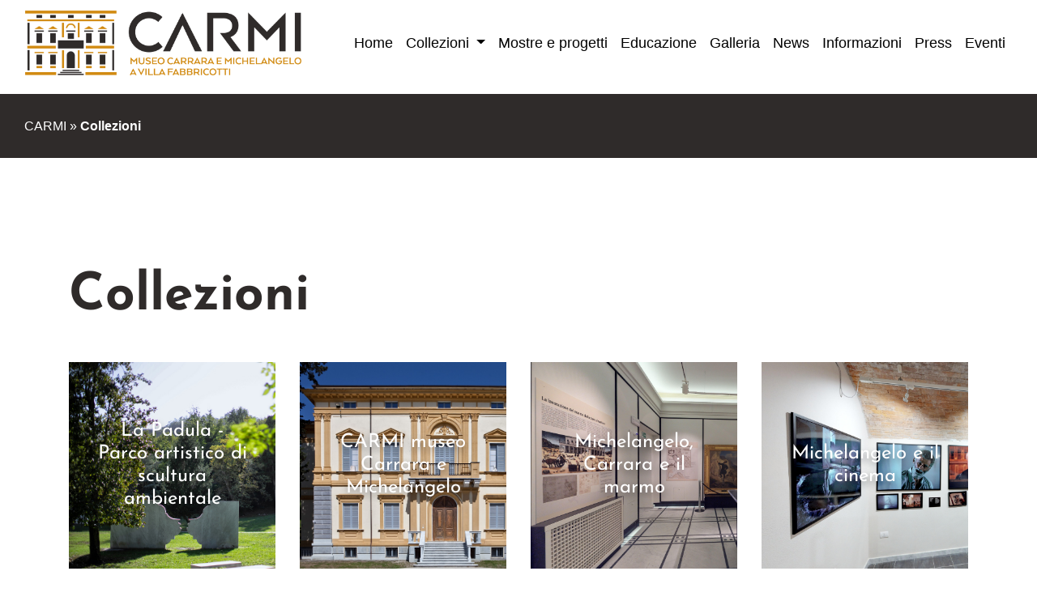

--- FILE ---
content_type: text/html; charset=iso-8859-1
request_url: https://carmi.museocarraraemichelangelo.it/pagina4745_collezioni.html
body_size: 5197
content:
  

<!DOCTYPE html> 
<html xmlns="http://www.w3.org/1999/xhtml" lang="it" xml:lang="it" > 
<head prefix="og: http://ogp.me/ns#; dcterms: http://purl.org/dc/terms/#"><meta charset="iso-8859-1" /> 
<meta name="author" content="" /> 
<base href="https://carmi.museocarraraemichelangelo.it/" /><title>Carmi - Collezioni</title> 
	<meta name="viewport" content="width=device-width, initial-scale=1">
	<link rel="canonical" href="https://carmi.museocarraraemichelangelo.it/pagina4745_collezioni.html" /><meta property="dcterms:title" content="Collezioni" /><meta property="dcterms:publisher" content="Carmi" /><meta property="dcterms:date" content="2021-02-10" /><meta property="dcterms:type" content="Text" /><meta property="dcterms:format" content="text/html" /><meta property="dcterms:identifier" content="http://carmi.museocarraraemichelangelo.it/pagina4745_collezioni.html" /><meta property="dcterms:language" content="it" /><meta name="owner" content="Carmi" /> 
<meta name="description" content="Museo Carrara e Michelangelo" /> 
<meta name="robots" content="all" /> 
<meta name="keywords" content="comune di carrara,carrara,amministrazione,bandi,gare,uffici" /> 
<meta name="generator" content="IsWeb, il cms per siti accessibili di ISWEB" /> 
<meta name="language" content="it" /> 
<script type="text/javascript"></script> 
<script type="text/javascript" src="https://carmi.museocarraraemichelangelo.it/flashobject.js"></script> 
<script type="text/javascript"> 
<!-- Begin
function textCounter(fieldID,cntfieldID,maxlimit) {
field = document.getElementById(fieldID);
cntfield = document.getElementById(cntfieldID);
if (field.value.length > maxlimit) // if too long...trim it!
field.value = field.value.substring(0, maxlimit);
// otherwise, update 'characters left' counter
else
cntfield.value = maxlimit - field.value.length;
}
//  End -->
<!--
//funzione per aprire e chiudere le domande e le risposte
function mostraNascondiElemento(idEl) {
	elem = document.getElementById(idEl);
	if(elem.style.display == 'block') {
		elem.style.display = 'none';
	} else {
		elem.style.display = 'block';
	}
}
-->

function visualizzaMappa31(idIstanza, idMappa) {
	document.getElementById('divMappa31').style.display = 'block';
	google.maps.event.trigger(map31, 'resize');
	map31.setZoom( map31.getZoom() );
	for(var key in markersArray31) {
		if(markersArray31[key].getZIndex() == idIstanza) {
			point = key.substring(6);
			//testoIndicazioni = "<div><a href='javascript:setStart31();'>Indicazioni stradali da qui</a>&nbsp;&nbsp;<a href='javascript:setEnd31();'>Indicazioni stradali fino a qui</a></div>";
			try {
		    	bubble31.close();
		    } catch(err){}
	    	bubble31 = new google.maps.InfoWindow({
		        content: eval(' reviewMarker31_'+key.substring(6)+'()')
		    });
			bubble31.open(map31,markersArray31[key]);
			map31.setCenter(markersArray31[key].getPosition());
		}
	}
	
	//centro la mappa
	var bounds31 = new google.maps.LatLngBounds ();
	for (var i = 0, LtLgLen = latlngList31.length; i < LtLgLen; i++) {
	  bounds31.extend (latlngList31[i]);
	}
	map31.setCenter(bounds31.getCenter());
	map31.fitBounds (bounds31);
	return;
	
	return;
}

function nascondiMappa31() {
	document.getElementById('divMappa31').style.display = 'none';
	return;
}

function visualizzaMappa32(idIstanza, idMappa) {
	document.getElementById('divMappa32').style.display = 'block';
	google.maps.event.trigger(map32, 'resize');
	map32.setZoom( map32.getZoom() );
	for(var key in markersArray32) {
		if(markersArray32[key].getZIndex() == idIstanza) {
			point = key.substring(6);
			//testoIndicazioni = "<div><a href='javascript:setStart14();'>Indicazioni stradali da qui</a>&nbsp;&nbsp;<a href='javascript:setEnd14();'>Indicazioni stradali fino a qui</a></div>";
			try {
		    	bubble32.close();
		    } catch(err){}
	    	bubble32 = new google.maps.InfoWindow({
		        content: eval(' reviewMarker32_'+key.substring(6)+'()')
		    });
			bubble32.open(map32,markersArray32[key]);
			map32.setCenter(markersArray32[key].getPosition());
		}
	}
	
	//centro la mappa
	var bounds32 = new google.maps.LatLngBounds ();
	for (var i = 0, LtLgLen = latlngList32.length; i < LtLgLen; i++) {
	  bounds32.extend (latlngList32[i]);
	}
	map32.setCenter(bounds32.getCenter());
	map32.fitBounds (bounds32);
	return;
}

function nascondiMappa32() {
	document.getElementById('divMappa32').style.display = 'none';
	return;
} 
</script> 
<script type="text/javascript" src="https://carmi.museocarraraemichelangelo.it/classi_ext/jquery-1.12.4.min.js"></script><script type="text/javascript" src="https://carmi.museocarraraemichelangelo.it/classi_ext/bootstrap/4.1.1/bootstrap.min.js"></script><link rel="stylesheet"  property="stylesheet"  href="https://carmi.museocarraraemichelangelo.it/classi_ext/bootstrap/4.1.1/bootstrap.min.css" type="text/css" /><script type="text/javascript" src="https://carmi.museocarraraemichelangelo.it/classi_ext/jquery-ui/js/1.11.4/jquery-ui-1.11.4.custom.min.js"></script><link rel="stylesheet"  property="stylesheet"  href="https://carmi.museocarraraemichelangelo.it/classi_ext/jquery-ui/css/custom-theme/jquery-ui-1.11.4.custom.css" type="text/css" /><link rel="stylesheet"  property="stylesheet"  href="https://carmi.museocarraraemichelangelo.it/codicepers/fontawesomepers/css/all.css" type="text/css" /><script async="async" type="text/javascript" src="https://carmi.museocarraraemichelangelo.it/grafica/calendar/calendar.js"></script> 
<link href='grafica/css/aleo.css' rel='stylesheet' type='text/css' />
<link href='grafica/css/josefin_sans.css' rel='stylesheet' type='text/css' />
<link href='personalizzazioni/css/importati/swiper-bundle.css' rel='stylesheet' property='stylesheet' type='text/css' />

<script type="text/javascript" src="personalizzazioni/js/swiper-bundle.min.js"></script>
<script type="text/javascript" src="personalizzazioni/responsive/jquery.magnific-popup.min.js"></script>
<link href='personalizzazioni/css/magnific-popup.css' rel='stylesheet' property='stylesheet' type='text/css' /><link rel="stylesheet"  property="stylesheet"  type="text/css" href="https://carmi.museocarraraemichelangelo.it/personalizzazioni/css/importati/normalize.css" /> 
<link rel="stylesheet"  property="stylesheet"  type="text/css" href="https://carmi.museocarraraemichelangelo.it/personalizzazioni/css/importati/animate.min.css" /> 
<link rel="stylesheet"  property="stylesheet"  type="text/css" href="https://carmi.museocarraraemichelangelo.it/personalizzazioni/css/importati/swiper-bundle.css" /> 
<link rel="stylesheet"  property="stylesheet"  type="text/css" href="https://carmi.museocarraraemichelangelo.it/personalizzazioni/css/importati/carmi.css" /> 
<link media="screen" rel="stylesheet"  property="stylesheet"  href="https://carmi.museocarraraemichelangelo.it/classi_ext/colorbox/colorbox.css" /><link rel="stylesheet"  property="stylesheet"  type="text/css" media="screen" href="https://carmi.museocarraraemichelangelo.it/cache/css/stili-1-1-16-classic-scomparsa-nessuna.css" /> 
<link rel="stylesheet"  property="stylesheet"  type="text/css" media="print" href="https://carmi.museocarraraemichelangelo.it/cache/css/stili_stampa-1-1-16.css" /> 
</head> 
<body>
<script type="text/javascript">
//<![CDATA[
// il controllo degli eventie le altre funzioni utili js viene sempre inserito anche se non utilizzato nelle funzioni normali accessibili
function addEvent(obj, type, fn ) {
	//alert ('aggiungo evento su: '+fn);
	if ( obj.attachEvent ) {
		obj['e'+type+fn] = fn;
		obj[type+fn] = function(){obj['e'+type+fn]( window.event );}
		obj.attachEvent( 'on'+type, obj[type+fn] );
	} else {
		obj.addEventListener( type, fn, false );
	}
}
					
function removeEvent( obj, type, fn ) {
	if ( obj.detachEvent ) {
		obj.detachEvent( 'on'+type, obj[type+fn] );
		obj[type+fn] = null;
	} else {
		obj.removeEventListener( type, fn, false );
	}
}

function addLoadEvent(func) {
  var oldonload = window.onload;
  if (typeof window.onload != 'function') {
    window.onload = func;
  } else {
    window.onload = function() {
      if (oldonload) {
        oldonload();
      }
      func();
    }
  }
}

function lista_push(lista, testo, valore) {
	// inserisco una nuova voce in un select
	lista.options[lista.options.length] = new Option(testo, valore);
}

function pulisciQualunque(id) {
	vCampo = document.getElementById(id);
	if(vCampo.value == 'qualunque') {
		vCampo.value = '';
	}
}
function impostaQualunque(id) {
	vCampo = document.getElementById(id);
	if(vCampo.value.trim() == '') {
		vCampo.value = 'qualunque';
	}
}
//]]>
</script>   

<!-- inizio template ESTERNO -->

<!-- inizio ZONA INCLUSA testata -->


<header id="header">
  <div class="container-fluid">
	<div class="row">
	  <div class="col">
		<nav class="navbar navbar-expand-xl navbar-light" id="mainNav">
			<a class="navbar-brand" href="https://carmi.museocarraraemichelangelo.it/pagina2721_carmi.html"><img class="logo" src="https://carmi.museocarraraemichelangelo.it/personalizzazioni/css/importati/grafica/carmi/logo.png" alt="Logo Carmi" /></a>
			<button class="navbar-toggler" type="button" data-toggle="collapse" data-target="#navbarResponsive" aria-controls="navbarResponsive" aria-expanded="false" aria-label="Toggle navigation">
			  <span class="navbar-toggler-icon"></span>
			</button>
			<div class="collapse navbar-collapse align-items-center" id="navbarResponsive">
			  <ul class="navbar-nav ml-auto align-items-center">
			  						<li class="nav-item">
						  <a class="nav-link" href="https://archivio.comune.carrara.ms.it/index.php?id_sezione=2721">Home</a>
						</li>						
											<li class="nav-item dropdown">
						  <a class="nav-link dropdown-toggle" href="#" id="navbarDropdownMenuLink" role="button" data-toggle="dropdown" aria-haspopup="true" aria-expanded="false">
							Collezioni
						  </a>
						  <div class="dropdown-menu" aria-labelledby="navbarDropdownMenuLink">
													  
								<a class="dropdown-item" href="https://carmi.museocarraraemichelangelo.it/index.php?id_sezione=4761&id_oggetto=0&id_doc=23&id_categoria=0">La Padula - Parco artistico di scultura ambientale</a>
													  
								<a class="dropdown-item" href="https://carmi.museocarraraemichelangelo.it/index.php?id_sezione=4761&id_oggetto=0&id_doc=12&id_categoria=0">CARMI museo Carrara e Michelangelo</a>
													  
								<a class="dropdown-item" href="https://carmi.museocarraraemichelangelo.it/index.php?id_sezione=4761&id_oggetto=0&id_doc=11&id_categoria=0">Michelangelo, Carrara e il marmo</a>
													  
								<a class="dropdown-item" href="https://carmi.museocarraraemichelangelo.it/index.php?id_sezione=4761&id_oggetto=0&id_doc=10&id_categoria=0">Michelangelo e il cinema</a>
													  </div>
						</li>
											<li class="nav-item">
						  <a class="nav-link" href="https://carmi.museocarraraemichelangelo.it/pagina4746_mostre-e-progetti.html">Mostre e progetti</a>
						</li>						
											<li class="nav-item">
						  <a class="nav-link" href="https://carmi.museocarraraemichelangelo.it/pagina4747_educazione.html">Educazione</a>
						</li>						
											<li class="nav-item">
						  <a class="nav-link" href="https://carmi.museocarraraemichelangelo.it/pagina4748_galleria.html">Galleria</a>
						</li>						
											<li class="nav-item">
						  <a class="nav-link" href="https://carmi.museocarraraemichelangelo.it/pagina4749_news.html">News</a>
						</li>						
											<li class="nav-item">
						  <a class="nav-link" href="https://carmi.museocarraraemichelangelo.it/pagina4750_informazioni.html">Informazioni</a>
						</li>						
											<li class="nav-item">
						  <a class="nav-link" href="https://carmi.museocarraraemichelangelo.it/pagina4751_press.html">Press</a>
						</li>						
											<li class="nav-item">
						  <a class="nav-link" href="https://carmi.museocarraraemichelangelo.it/pagina4752_eventi.html">Eventi</a>
						</li>						
									<!--<li class="nav-item dropdown">
				  <a class="nav-link dropdown-toggle" href="#" id="navbarDropdownMenuLink" role="button" data-toggle="dropdown" aria-haspopup="true" aria-expanded="false">
					ITA
				  </a>
				  <div class="dropdown-menu" aria-labelledby="navbarDropdownMenuLink">
					<a class="dropdown-item" href="#">ENG</a>
					<a class="dropdown-item" href="#">ESP</a>
				  </div>
				</li>-->
			  </ul>
			</div>
		</nav>
	  </div>
	</div>
  </div>
</header>
					
<!-- inizio sitemap PARZIALE -->
<div class="pannello465 ">
 	
			
					
		<!-- PERSONALIZZATO_SISTEMA -->
		
                <span>
                                    </span>
        <a href="https://carmi.museocarraraemichelangelo.it/pagina2721_carmi.html">CARMI</a> &#187; <strong>Collezioni</strong>	
	<!-- PERSONALIZZATO_SISTEMA -->
  	
	</div>
<!-- fine sitemap PARZIALE-->


<!-- fine ZONA INCLUSA testata -->


<!-- inizio ZONA INCLUSA centro -->

<section id="contenuto-pagina" class=""> 
	<div class="container"> 
	<!-- inizio titolo -->
<div class="pannello457 " style="">
       	
			
				
		<!-- PERSONALIZZATO_SISTEMA -->
	<h1 class="txtTitoloPannello"> 
Collezioni
</h1> 

<!-- PERSONALIZZATO_SISTEMA -->
  
   
</div>
<!-- fine titolo -->
<div id="regola_default">
	<!-- inizio richiamo di un oggetto -->
		<div  style="position:relative;" class="regolaInfo437_el2239_pos24 oggetto0 oggetto_2239__4745 ">
				<div  class="inner_oggetto0">
		<div class="row">
	<div class="col-lg-3">
		<div class="box-collezioni" style="background: url(https://carmi.museocarraraemichelangelo.it//moduli/output_media.php?file=oggetto_musei_collezioni/212031022380O__OALE02499.JPG);">
			<a href="https://carmi.museocarraraemichelangelo.it/index.php?id_sezione=4761&id_oggetto=0&id_doc=23&id_categoria=0" title="La Padula - Parco artistico di scultura ambientale"><h3 class="content">La Padula - Parco artistico di scultura ambientale</h3></a>
		</div>
	</div>
	<div class="col-lg-3">
		<div class="box-collezioni" style="background: url(https://carmi.museocarraraemichelangelo.it//moduli/output_media.php?file=oggetto_musei_collezioni/211191011430O__OIMG_3114.jpg);">
			<a href="https://carmi.museocarraraemichelangelo.it/index.php?id_sezione=4761&id_oggetto=0&id_doc=12&id_categoria=0" title="CARMI museo Carrara e Michelangelo"><h3 class="content">CARMI museo Carrara e Michelangelo</h3></a>
		</div>
	</div>
	<div class="col-lg-3">
		<div class="box-collezioni" style="background: url(https://carmi.museocarraraemichelangelo.it//moduli/output_media.php?file=oggetto_musei_collezioni/211191016170O__OCARMI-Museo-Carrara-e-Michelangelo-12182018_131204.jpg);">
			<a href="https://carmi.museocarraraemichelangelo.it/index.php?id_sezione=4761&id_oggetto=0&id_doc=11&id_categoria=0" title="Michelangelo, Carrara e il marmo"><h3 class="content">Michelangelo, Carrara e il marmo</h3></a>
		</div>
	</div>
	<div class="col-lg-3">
		<div class="box-collezioni" style="background: url(https://carmi.museocarraraemichelangelo.it//moduli/output_media.php?file=oggetto_musei_collezioni/2184936280O__OCARMI-Museo-Carrara-e-Michelangelo-12182018_132228.jpg);">
			<a href="https://carmi.museocarraraemichelangelo.it/index.php?id_sezione=4761&id_oggetto=0&id_doc=10&id_categoria=0" title="Michelangelo e il cinema"><h3 class="content">Michelangelo e il cinema</h3></a>
		</div>
	</div>
	</div>
			</div>
			</div>
	<!-- fine richiamo di un oggetto -->
</div>	<!-- inizio menu navigazione automatico -->
	</div> 
	</section> 
	
<!-- fine ZONA INCLUSA centro -->
 

<!-- inizio ZONA INCLUSA chiusura -->

<footer>
	<div class="container">
		<div class="row">
			<div class="col-md-4">
				<h3><i class="fas fa-map-marker-alt"></i> Indirizzo</h3>
				Via Canal del Rio n. 1 <br /> Carrara				<a href="tel:+393351047450">+39 3351047450</a>				<a href="mailto:museo.carmi@comune.carrara.ms.it">museo.carmi@comune.carrara.ms.it</a>			</div>
			<div class="col-md-3">
				<h3><i class="far fa-clock"></i> Orari</h3>
				<p>Dal 15 settembre al 31 maggio aperti dal marted&igrave; al gioved&igrave; 9.30/12.30, venerd&igrave; 14.00/17.00, sabato e domenica 9.30/12.30 e 14.00/17.00 <hr />
Dal 1 giugno al 14 settembre aperti dal marted&igrave; alla domenica 9.30/12.30 e 17.00/20.00<hr />
Chiuso il luned&igrave;, 1 gennaio, 6 gennaio, 1 novembre, 25 dicembre, 26 dicembre; nei pomeriggi (14.00/17.00), del 24 e del 31 dicembre; la sera del 14 agosto (17.00/20.00)
	</p>
			</div>
			<div class="col-md-3">
				<h3><i class="fas fa-info-circle"></i></i> Informazioni utili</h3>
									<a href="https://carmi.museocarraraemichelangelo.it/pagina4756_trasparenza.html">Trasparenza</a>
									<a href="https://carmi.museocarraraemichelangelo.it/pagina4757_informativa.html">Informativa</a>
								<a href="https://form.agid.gov.it/view/efff86e3-88fc-4039-9af6-4a36899f26f4">Dichiarazione di accessibilit&agrave;</a>
			</div>
			<div class="col-md-2">
				<h3><i class="fas fa-user"></i> Social e Streaming</h3>
				<a class="social" href="#"><i class="fab fa-facebook"></i></a>
				<a class="social" href="#"><i class="fab fa-instagram-square"></i></a>
				<a class="social" href="#"><i class="fab fa-youtube"></i></a>
				<!-- <form class="newsletter">
			<input type="email" id="email" name="email" placeholder="Iscriviti alla Newsletter" required>
			<button type="submit"><i class="fas fa-arrow-circle-right"></i></button>
		</form> -->
			</div>
		</div>
		<div class="row">
			<div class="col col-logo">
				<img class="logo" src="personalizzazioni/css/importati/grafica/carmi/logo-carmi-bianco.png"
					alt="Logo Carmi">
				<img class="loghi" src="personalizzazioni/css/importati/grafica/mudac/loghi.svg" alt="loghi">
				<div class="torna-su">
					<a href="https://carmi.museocarraraemichelangelo.it/pagina2717_museo-delle-arti-carrara.html">
						<i class="fas fa-caret-square-up"></i>
						TORNA SU
					</a>
				</div>
			</div>
		</div>
	</div>
</footer>
<div class="credits">
	<div class="container">
		Il sito del <strong>Museo Carrara e Michelangelo</strong> &egrave; un progetto realizzato da <a
			href="https://www.isweb.it">ISWEB S.p.A.</a> con la soluzione <strong><a
				href="http://www.smartpolis.it/pagina605_eportal.html">ePORTAL</a></strong>
	</div>
</div>

<script type="text/javascript">
	jQuery(function ($) {
		'use strict',

			//goto top
			$('.torna-su').click(function (event) {
				event.preventDefault();
				$('html, body').animate({
					scrollTop: $("body").offset().top
				}, 500);
			});
	});
</script> 
	 
	
<!-- fine ZONA INCLUSA chiusura -->
 
<!-- fine template ESTERNO-->


 <!-- Matomo -->
<script type="text/javascript">
  var _paq = window._paq = window._paq || [];
  /* tracker methods like "setCustomDimension" should be called before "trackPageView" */
  _paq.push(['trackPageView']);
  _paq.push(['enableLinkTracking']);
  (function() {
    var u="https://ingestion.webanalytics.italia.it/";
    _paq.push(['setTrackerUrl', u+'matomo.php']);
    _paq.push(['setSiteId', 'gzqooVBqLX']);
    var d=document, g=d.createElement('script'), s=d.getElementsByTagName('script')[0];
    g.type='text/javascript'; g.async=true; g.src=u+'matomo.js'; s.parentNode.insertBefore(g,s);
  })();
</script>
<!-- End Matomo Code -->
</body>
</html>

--- FILE ---
content_type: text/css
request_url: https://carmi.museocarraraemichelangelo.it/grafica/css/aleo.css
body_size: 128
content:
@font-face {
    font-family: 'Aleo';
    font-style: normal;
    font-weight: 700;
    font-display: swap;
      src: url(fonts/Aleo/Aleo-Bold.ttf);
  } 

--- FILE ---
content_type: text/css
request_url: https://carmi.museocarraraemichelangelo.it/grafica/css/josefin_sans.css
body_size: 220
content:
@font-face {
    font-family: 'Josefin Sans';
    font-style: normal;
    font-weight: 400;
    font-display: swap;
      src: url(fonts/Josefin_Sans/static/JosefinSans-Regular.ttf);
  } 
  /* latin-ext */
  @font-face {
    font-family: 'Josefin Sans';
    font-style: normal;
    font-weight: 600;
    font-display: swap;
      src: url(fonts/Josefin_Sans/static/JosefinSans-SemiBold.ttf);
  }
 /* latin-ext */
 @font-face {
  font-family: 'Josefin Sans';
  font-style: normal;
  font-weight: 300;
  font-display: swap;
    src: url(fonts/Josefin_Sans/static/JosefinSans-Light.ttf);
}/* latin-ext */
@font-face {
  font-family: 'Josefin Sans';
  font-style: normal;
  font-weight: 700;
  font-display: swap;
    src: url(fonts/Josefin_Sans/static/JosefinSans-Bold.ttf);
}

--- FILE ---
content_type: text/css
request_url: https://carmi.museocarraraemichelangelo.it/personalizzazioni/css/importati/carmi.css
body_size: 2260
content:

h1, h2, h3, h4, h5 {
  font-family: 'Josefin Sans', sans-serif;
  color: #2f2b2a;
}

a {
  color: #2f2b2a;
  text-decoration: none;
}

a:hover {
  color: #2f2b2a;
  text-decoration: none;
}

header a {
  color: #2f2b2a;
  font-size: 1.1rem;
}

header .logo {
  height: 5rem;
}
.adminPannelloAdmin {
    height: 56px !important;
}
.navbar-light .navbar-nav .nav-link {
    color: #000;
}
/****** Slider Home ******/
#slider-home-1 {
  color: #fff;
}

#slider-home-1 .slider-home {
  height: 650px;
}

#slider-home-1 .swiper-slide {
  background-size: cover !important;
  background-position: center center !important;
  display: -webkit-box;
  display: -ms-flexbox;
  display: flex;
  -webkit-box-align: center;
      -ms-flex-align: center;
          align-items: center;
}

#slider-home-1 .box-container {
  width: 25%;
  height: 80%;
  margin: 0 0 0 5%;
}

#slider-home-1 .box-slide {
  background: rgb(47, 43, 42, 0.7);
  width: 100%;
  height: 0;
  padding-top: 100%;
  position: relative;
}

#slider-home-1 .box-slide .content {
  position: absolute;
  top: 50%;
  -webkit-transform: translateY(-50%);
          transform: translateY(-50%);
  left: 0;
  padding: 2rem;
}

#slider-home-1 .box-slide .content h3 {
  color: #fff;
  font-size: 2.5rem;
  font-weight: 500;
}

/****** Sezione Mostre home ******/
#mostre h2 {
  margin-bottom: 4rem;
}

#mostre .row-mostre .col-md-4:nth-child(2) {
  margin-top: -20px;
}

/****** Sezione Collezioni ******/
#collezioni {
  padding: 4rem 0 2rem 0;
}
/****** Sezione News ******/
#news .imgIst img {
  width: 100%;
  height: 150px;
  -o-object-fit: cover;
     object-fit: cover;
  margin-bottom: 1rem;
}

#news h3 {
  font-family: 'Josefin Sans', sans-serif;
  font-size: 1.2rem;
  font-weight: 600;
  margin-bottom: 0.2rem;
}

#news p {
  font-weight: 700;
  color: #000;	
}
/****** Sezione Eventi ******/
#eventi {
  padding: 0 0 2rem 0;
}

#eventi .imgIst img {
  width: 100%;
  height: 150px;
  -o-object-fit: cover;
     object-fit: cover;
  margin-bottom: 1rem;
}

#eventi h3 {
  font-family: "Aleo", serif;
  font-size: 1.2rem;
  font-weight: 700;
  margin-bottom: 0.2rem;
}

#eventi p {
  font-weight: 700;
  color: #000;
}

/****** Sezione Info ******/
#info {
  padding: 5rem 0;
  border-top: 1px solid #D0D0D0;
}

#info .logo {
  display: -webkit-box;
  display: -ms-flexbox;
  display: flex;
  -webkit-box-align: center;
      -ms-flex-align: center;
          align-items: center;
}

#info .logo img {
  width: 80%;
}

#info .indicazioni {
  border-left: 1px solid #D0D0D0;
}

#info .indicazioni h3 {
  font-family: "Aleo", serif;
  font-size: 1.2rem;
}

#info .indicazioni i {
  font-size: 1.2rem;
  margin-right: 0.2rem;
}

/****** Pagina Interna ******/
#testata-pagina h1 {
  font-size: 4rem;
  font-weight: 700;
  margin: 4rem 0 1rem 0;
}

#testata-pagina .data {
  font-family: "Aleo", serif;
  font-weight: 700;
  font-size: 1.2rem;
  margin: 0;
}

#testata-pagina .descrizione {
  font-family: "Aleo", serif;
  font-style: italic;
}

#testata-pagina img {
  width: 100%;
  height:auto;
}

#contenuto-pagina {
  padding: 5rem 0;
  font-size: 1.2rem;
}

.testo-evidenza {
  font-family: 'Josefin Sans', sans-serif;
  font-weight: 700;
  font-size: 1.7rem;
  text-align: center;
}

.testo-evidenza::after {
  content: '';
  display: block;
  border: 1px solid #D0D0D0;
  width: 50%;
  margin: 4rem auto;
}

/****** Footer ******/
footer {
  background: #9f6a0f;
  padding: 2rem 0 2rem 0;
  color: #fff;
  position: relative;
}

footer .col-md-3 {
  border-left: 1px solid #fff;
  padding-left: 2rem;
}

footer h3 {
  color: #fff;
  font-family: 'Josefin Sans', sans-serif;
  font-size: 1.2rem;
}

footer a {
  display: block;
  color: #fff;
}

footer a:hover {
  color: #fff;
}

footer i {
  margin-right: 0.4rem;
  font-size: 1.2rem;
}

footer .social {
  display: inline-block;
}

footer .newsletter {
  margin: 1rem 0 0;
  display: -webkit-box;
  display: -ms-flexbox;
  display: flex;
}

footer .newsletter button {
  background: none;
  border: none;
  color: #fff;
}

footer .newsletter input {
  font-size: 0.8rem;
}

footer .col-logo {
  display: -webkit-box;
  display: -ms-flexbox;
  display: flex;
  -webkit-box-pack: center;
      -ms-flex-pack: center;
          justify-content: center;
  -webkit-box-align: center;
      -ms-flex-align: center;
          align-items: center;
  margin-top: 3rem;
}

footer .col-logo .logo {
  height: 3rem;
  margin: 0 2rem;
}

footer .col-logo .loghi {
  height: 5rem;
  margin: 0 2rem;
}

footer .torna-su {
  margin: 0 2rem;
}

footer .torna-su i {
  font-size: 1.5rem;
}

footer .torna-su a {
  font-size: 0.9rem;
}

/****** Generali ******/
h1.txtTitoloPannello {
	font-size: 4rem;
	font-weight: 700;
}
.campoOggetto48 {
	font-family: "Lato", sans-serif !important;
	background: none !important;
	padding-left: 0px !important;
}
.campoOggetto48::before {
    font-family: "Font Awesome 5 Free";
    content: "\f56d";
    margin-right: 0.25rem;
    font-weight: 600;
    vertical-align: top;
    line-height: 1.8125rem;
    font-size: 1.1em;
}
.campoOggetto354 {
	font-family: "Lato", sans-serif !important;
	background: none !important;
	padding-left: 0px !important;
}
.campoOggetto354::before {
    font-family: "Font Awesome 5 Free";
    content: "\f05a";
    margin-right: 0.25rem;
    font-weight: 600;
    vertical-align: top;
    line-height: 1.8125rem;
    font-size: 1.1em;
}
/* .box-mostre {
  width: 100%;
  height: 0;
  padding-top: 100%;
  position: absolute;
  background-size: cover !important;
  position: relative;
  margin-bottom: 2rem;
}
.box-mostre img {
  position:absolute;
  width:100%;
  height:100%;
  object-fit: cover;
  top:0;
  left:0;
  z-index: -1;
}
.box-mostre .content {
  position: absolute;
  padding: 2rem;
  display: -webkit-box;
  display: -ms-flexbox;
  display: flex;
  -webkit-box-pack: center;
      -ms-flex-pack: center;
          justify-content: center;
  -webkit-box-align: center;
      -ms-flex-align: center;
          align-items: center;
  text-align: center;
  width: 100%;
  height: 100%;
  top: 0;
  left: 0;
  color: #fff;
  text-shadow: 0 4px 10px rgba(0, 0, 0, 0.4);
  font-size: 1.5rem;
  -webkit-transition: .2s;
  transition: .2s;
}

.box-mostre .content:hover {
  background: rgba(0, 0, 0, 0.7);
} */

.box-mostre {
    position:relative;
    transition:.2s;
    display:block;
}
.box-mostre:hover {
    transform: scale(1.1);
}
.box-mostre img {
    width:100%;
    height:250px;
    object-fit: cover;
    margin-bottom:1rem;
    display:block;
}
.box-mostre h3 {
    text-align: center;
    font-size:1.5rem;
}

.box-collezioni {
  width: 100%;
  height: 0;
  padding-top: 100%;
  position: absolute;
  background-size: cover !important;
  position: relative;
  margin-bottom: 2rem;
}

.box-collezioni .content {
  position: absolute;
  padding: 2rem;
  display: -webkit-box;
  display: -ms-flexbox;
  display: flex;
  -webkit-box-pack: center;
      -ms-flex-pack: center;
          justify-content: center;
  -webkit-box-align: center;
      -ms-flex-align: center;
          align-items: center;
  text-align: center;
  width: 100%;
  height: 100%;
  top: 0;
  left: 0;
  color: #fff;
  text-shadow: 0 4px 10px rgba(0, 0, 0, 0.4);
  font-size: 1.5rem;
  -webkit-transition: .2s;
  transition: .2s;
}
.istanza-immagine {
    width: 100%;
    margin: 0rem auto 1.25rem auto;
    max-height: 14rem;
    overflow: hidden;
}

.istanza-immagine img {
    width: 100%;
    overflow: hidden;
}

.img-lista {
    max-height: 5.8125rem;
    overflow: hidden;
    border-radius: 0.25rem;
}

.img-zoom img {
    -webkit-transition: all 0.2s ease;
    /* Safari and Chrome */
    -moz-transition: all 0.2s ease;
    /* Firefox */
    -o-transition: all 0.2s ease;
    /* IE 9 */
    -ms-transition: all 0.2s ease;
    /* Opera */
    transition: all 0.2s ease;
}

.img-zoom:hover img {
    -webkit-transform: scale(1.1);
    /* Safari and Chrome */
    -moz-transform: scale(1.1);
    /* Firefox */
    -ms-transform: scale(1.1);
    /* IE 9 */
    -o-transform: scale(1.1);
    /* Opera */
    transform: scale(1.1);
    opacity: 0.7;
}
.box-collezioni .content:hover {
  background: rgba(0, 0, 0, 0.7);
}

.gallery {
  display: -ms-grid;
  display: grid;
  grid-gap: 40px;
  -ms-grid-columns: (minmax(300px, 1fr))[auto-fit];
      grid-template-columns: repeat(auto-fit, minmax(300px, 1fr));
  grid-auto-rows: 300px;
  padding: 2rem 0;
}

.gallery img {
  width: 100%;
  height: 100%;
  -o-object-fit: cover;
     object-fit: cover;
}

.btn-slider {
  background: #fff;
  padding: .5rem 1rem;
  text-align: center;
  text-transform: uppercase;
  color: #2f2b2a;
  font-weight: 600;
  display: inline-block;
}

.btn-freccia {
  text-transform: uppercase;
  font-size: 1.1rem;
  font-weight: 600;
}

.btn-freccia::after {
  margin-left: 0.25em;
  font-family: "Font Awesome 5 Free";
  content: "\f061";
}

.titolo-sezione {
  font-size: 3.4rem;
  font-weight: 400;
}
body {
    padding-bottom: 0px !important;
}
.credits {
	color: #000;
	text-align: center;
	padding: 1rem;
	font-size: 0.9rem;
}
.credits a{
	font-weight: 600;
	text-decoration: underline;
}

/*** Media Queries ***/
@media (max-width: 1500px) {
  #slider-home .box-slide {
    padding: 0;
  }
  #slider-home-1 .box-container {
    width: 30%;
  }
}

@media (max-width: 960px) {
  header .logo {
    height: 4rem;
  }
  footer {
    text-align: center;
  }
  footer .col-md-3 {
    margin-bottom: 2rem;
    border: none;
  }
  #slider-home-1 .box-container {
    width: 50%;
  }
}

@media (max-width: 720px) {
  #slider-home-1 .box-container {
    width: 100%;
    margin: 0;
  }
  footer {
    text-align: center;
  }
  footer .newsletter {
    -webkit-box-pack: center;
        -ms-flex-pack: center;
            justify-content: center;
  }
  footer .col-logo {
    -webkit-box-orient: vertical;
    -webkit-box-direction: normal;
        -ms-flex-direction: column;
            flex-direction: column;
  }
  footer .col-logo .logo {
    height: 2rem;
    margin: 0 0 1rem 0;
  }
  footer .col-logo .loghi {
    height: 4rem;
    margin: 0 0 2rem 0;
  }
}

@media (max-width: 450px) {
  header .logo {
    height: 2rem;
  }
  footer .col-logo {
    -webkit-box-orient: vertical;
    -webkit-box-direction: normal;
        -ms-flex-direction: column;
            flex-direction: column;
  }
  footer .col-logo .logo {
    margin: 0 0 3rem 0;
  }
  #slider-home-1 .slider-home {
    height:auto;
  }
  #slider-home-1 .box-container {
    width: 100%;
    margin: 0;
    height:auto
  }
  #slider-home-1 .box-slide .content h3 {
    font-size: 1.5rem;
  }
  #slider-home-1 .box-slide .content p {
    font-size: 0.9rem;
  }
}

--- FILE ---
content_type: text/css
request_url: https://carmi.museocarraraemichelangelo.it/cache/css/stili-1-1-16-classic-scomparsa-nessuna.css
body_size: 10700
content:
  
/* STILI TEMPLATE STRUTTURA */
body {
        margin: 0px;
	padding: 0px;
	 		background-color: #FFFFFF;
	font-family: "Lato", sans-serif;
	color: #000000;
	font-size: 100%;	
}      
b,strong { font-weight: bold; }
a {color: #525252;}
a:hover {text-decoration:none;}

/* RESETTO TUTTI I VALORI DI DEFAULT DEI VARI BROWSER TAG */

form {padding:0px;margin:0px;font-size:100%;}
body {padding-bottom:50px;}

/* DIV informativo della modalità adminkey abilitata */
.infoAdminkey {
	position: absolute;
	top: 0px;
	margin: 0px auto;
	width: 80%;
	border: 2px solid #BFBF88;
	border-top: 0px;
	background-color: #FFFFFF;
	z-index: 9999;
	padding: 10px 20px;
	left:0;
    right:0;
    margin-left:auto;
    margin-right:auto;
    font-size: 12px;
    color: #FF6633;
}
.infoAdminkey a {
	color: #BFBF88;
	text-decoration:underline !important;
}
.infoAdminkey a:hover {text-decoration:none !important;}
.infoAdminkeyFissa {
	position: fixed;
  	top: 0px;
}
.iconaInfoAdminkey {
	color: #BFBF88;
	padding: 0px 8px;
}
.chiudiAdminkey {
	position: absolute;
	top: 0px;
	right: 0px;
	padding: 5px;
}

.tabellaStruttura {width:100%;height:auto;padding:0px;margin:0px;border:none;border-collapse:collapse;}     
.tabellaStruttura td,tr {padding:0px;margin:0px;}

.somm {position:absolute;top:-8000px;}
.nascondi { position:absolute;top:-8000px; }
.soloStampa { display:none; }
.destra { float: right; display:inline;margin: 0px 0px 1px 4px; }
.sinistra { float: left; display:inline;margin: 0px 4px 1px 0px; }
.nobordo { border: none; }
.noUnderline a{ text-decoration:underline; }
.noUnderline a:hover { text-decoration:none;}
.siUnderline a{ text-decoration:none; }
.siUnderline a:hover { text-decoration:underline;}
.reset{clear:both;}
.citaRisposta {
	border:1px solid;
	margin:4px 8px 12px 8px;
	padding:2px 4px;
	font-size: 80%;
}
.coreTitolo {
	font-size:122%;
	font-weight:bolder;
	padding:0px 2px 2px 2px;
	margin:4px 0px 8px 0px;
	border-bottom: 1px dotted;
	color:#525252;
}

/* DEBUG POSIZIONE ELEMENTI SENZA STILE */
.media0,.pannello0,.area_testo0,.paragrafo0,.oggetto0,.menu0,.contenuto0 {
	position:relative;
	padding:0px;
	margin:0px;
	border:none;
}
.elenchiMenu {padding:0px;margin:0px;list-style-type: none;font-size:100%;}
.elenchiMenu li {display:inline;}
/* STILI CONTENITORE */  

/*************************************** STILI DELLE REGOLE */
.pannello465 {/* proprieta del box */
width: auto;
height: auto;
	position: relative;
height: 1%;
    
                                                                                                                                                                                         
/* distanza,rientro,bordo */
margin: 10px 0px 10px 0px;
padding: 30px   ;
border-top: none;
border-right: none;
border-bottom: none;
border-left: none; 
/* sfondo */
background-color: #2f2b2a;
/* testo */
		text-align: left;
			color: #FFFFFF;
		     
	font-family: "Lato", sans-serif;
			font-size: 100%;
			font-weight: 300;
			text-transform: none;
			
line-height: 1.2;  



          








			}.pannello465 a{				color:#FFFFFF;
				}.pannello465 a img{			border:none;
			}.pannello457 {/* proprieta del box */
width: auto;
height: auto;
	position: relative;
height: 1%;
    
                                                                                                                                                                                         
/* distanza,rientro,bordo */
margin: 0px 0px 0px 0px;
padding: 0px   ;
border-top: none;
border-right: none;
border-bottom: none;
border-left: none; 
/* sfondo */
background-color: transparent;
/* testo */
		text-align: left;
			color: #000000;
		     
	font-family: "DM Serif Display", serif;
			font-size: 100%;
			font-weight: 700;
			text-transform: none;
			
line-height: 1.2;  



          








			}.pannello457 a{				color:#525252;
				}.pannello457 a img{			border:none;
			}.paragrafo18 {/* proprieta del box */
width: auto;
height: auto;
	position: relative;
height: 1%;
    
                                                                                                                                                                                         
/* distanza,rientro,bordo */
margin: 0px 0px 10px 0px;
padding: 0px   ;
border-top: none;
border-right: none;
border-bottom: none;
border-left: none; 
/* sfondo */
background-color: transparent;
/* testo */
		text-align: left;
			color: #333333;
		     
	font-family: Arial, Helvetica, sans-serif;
			font-size: 76%;
			font-weight: 400;
			text-transform: none;
			
line-height: 1.5;  



          







				}.paragrafo18 a{					color:#005AA4;
					}.paragrafo18 a{
	text-decoration: underline;
}
/*************************************** STILI PER GLI ELEMENTI DEI MODELLI */
.oggetto211 {/* proprieta del box */
width: auto;
height: auto;
	position: relative;
display: block;
height: 1%;
    
clear: both;
                                                                                                                                                                                         
/* distanza,rientro,bordo */
margin: 0px 0px 20px 0px;
padding: 0px   ;
border-top: none;
border-right: none;
border-bottom: none;
border-left: none; 
/* sfondo */
background-color: transparent;
/* testo */
		text-align: left;
			color: #333333;
		     
	font-family: Arial, Helvetica, sans-serif;
			font-size: 76%;
			font-weight: 400;
			text-transform: none;
			white-space: normal;
		
line-height: 1.5;  



          







				}.oggetto211 a{					color:#333333;
					}.oggetto212 {/* proprieta del box */
width: 190px;
height: auto;
	position: relative;
height: 1%;
    
                                                                                                                                                                                         
/* distanza,rientro,bordo */
margin: 0px auto 10px auto;
padding: 0px   ;
border-top: none;
border-right: none;
border-bottom: none;
border-left: none; 
/* sfondo */
background-color: transparent;
/* testo */
		text-align: left;
						font-weight: 400;
			text-transform: none;
			
line-height: 1.5;  



          







 
		
					 	}.oggetto298 {/* proprieta del box */
width: auto;
height: auto;
	position: relative;
display: block;
height: 1%;
    
                                                                                                                                                                                         
/* distanza,rientro,bordo */
margin: 0px 0px 20px 0px;
padding: 0px 0px 0px 0px;
border-top: none;
border-right: none;
border-bottom: none;
border-left: none; 
/* sfondo */
background-color: transparent;
/* testo */
		text-align: left;
			color: #333333;
		     
	font-family: Arial, Helvetica, sans-serif;
			font-size: 76%;
			font-weight: 400;
			text-transform: none;
			white-space: normal;
		
line-height: 1.5;  

; 

          







				}.oggetto298 a{					color:#333333;
					}.oggetto44 {/* proprieta del box */
width: auto;
height: auto;
	position: relative;
height: 1%;
    
                                                                                                                                                                                         
/* distanza,rientro,bordo */
margin: 0px 0px 0px 0px;
padding: 0px 0px 0px 0px;
border-top: none;
border-right: none;
border-bottom: none;
border-left: none; 
/* sfondo */
background-color: transparent;
/* testo */
		text-align: left;
						font-weight: 400;
			text-transform: none;
			
line-height: 1.5;  



          







 
		
					 	}.pannello333 {/* proprieta del box */
width: auto;
height: auto;
	position: relative;
height: 1%;
    
clear: both;
                                                                                                                                                                                         
/* distanza,rientro,bordo */
margin: 0px 0px 10px 0px;
padding: 4px 8px 8px 8px;
border-top: 1px solid  #E0E0E0;
border-right: 1px solid  #E0E0E0;
border-bottom: 1px solid  #E0E0E0;
border-left: 1px solid  #E0E0E0; 
/* sfondo */
background-color: transparent;
/* testo */
		text-align: left;
			color: #333333;
		     
	font-family: Arial, Helvetica, sans-serif;
			font-size: 76%;
			font-weight: 400;
			text-transform: none;
			
line-height: 1.5;  



          







				}.pannello333 a{					color:#333333;
					}.pannello333 ul {
margin: 0px 0px;
padding:0px;
list-style:none;
}.oggetto335 {/* proprieta del box */
width: auto;
height: auto;
	position: relative;
display: block;
height: 1%;
    
clear: both;
                                                                                                                                                                                         
/* distanza,rientro,bordo */
margin: 10px 0px 10px 0px;
padding: 4px 8px 8px 8px;
border-top: 1px solid  #E0E0E0;
border-right: 1px solid  #E0E0E0;
border-bottom: 1px solid  #E0E0E0;
border-left: 1px solid  #E0E0E0; 
/* sfondo */
background-color: transparent;
/* testo */
		text-align: left;
			color: #333333;
		     
	font-family: Arial, Helvetica, sans-serif;
			font-size: 76%;
			font-weight: 400;
			text-transform: none;
			white-space: normal;
		
line-height: 1.5;  



          







				}.oggetto335 a{					color:#333333;
					}.oggetto20 {/* proprieta del box */
width: auto;
height: auto;
	position: relative;
height: 1%;
    
                                                                                                                                                                                         
/* distanza,rientro,bordo */
margin: 10px 4px 10px 4px;
padding: 0px 4px 8px 4px;
border-top: none;
border-right: none;
border-bottom: 1px solid  #EEEEEE;
border-left: none; 
/* sfondo */
background-color: transparent;
/* testo */
		text-align: left;
			color: #333333;
		     
	font-family: Arial, Helvetica, sans-serif;
			font-size: 100%;
			font-weight: 400;
			text-transform: none;
			
line-height: 1.5;  



          







 
		
					 	}.oggetto335 {/* proprieta del box */
width: auto;
height: auto;
	position: relative;
display: block;
height: 1%;
    
clear: both;
                                                                                                                                                                                         
/* distanza,rientro,bordo */
margin: 10px 0px 10px 0px;
padding: 4px 8px 8px 8px;
border-top: 1px solid  #E0E0E0;
border-right: 1px solid  #E0E0E0;
border-bottom: 1px solid  #E0E0E0;
border-left: 1px solid  #E0E0E0; 
/* sfondo */
background-color: transparent;
/* testo */
		text-align: left;
			color: #333333;
		     
	font-family: Arial, Helvetica, sans-serif;
			font-size: 76%;
			font-weight: 400;
			text-transform: none;
			white-space: normal;
		
line-height: 1.5;  



          







				}.oggetto335 a{					color:#333333;
					}.oggetto20 {/* proprieta del box */
width: auto;
height: auto;
	position: relative;
height: 1%;
    
                                                                                                                                                                                         
/* distanza,rientro,bordo */
margin: 10px 4px 10px 4px;
padding: 0px 4px 8px 4px;
border-top: none;
border-right: none;
border-bottom: 1px solid  #EEEEEE;
border-left: none; 
/* sfondo */
background-color: transparent;
/* testo */
		text-align: left;
			color: #333333;
		     
	font-family: Arial, Helvetica, sans-serif;
			font-size: 100%;
			font-weight: 400;
			text-transform: none;
			
line-height: 1.5;  



          







 
		
					 	}.oggetto335 {/* proprieta del box */
width: auto;
height: auto;
	position: relative;
display: block;
height: 1%;
    
clear: both;
                                                                                                                                                                                         
/* distanza,rientro,bordo */
margin: 10px 0px 10px 0px;
padding: 4px 8px 8px 8px;
border-top: 1px solid  #E0E0E0;
border-right: 1px solid  #E0E0E0;
border-bottom: 1px solid  #E0E0E0;
border-left: 1px solid  #E0E0E0; 
/* sfondo */
background-color: transparent;
/* testo */
		text-align: left;
			color: #333333;
		     
	font-family: Arial, Helvetica, sans-serif;
			font-size: 76%;
			font-weight: 400;
			text-transform: none;
			white-space: normal;
		
line-height: 1.5;  



          







				}.oggetto335 a{					color:#333333;
					}.oggetto90 {/* proprieta del box */
width: auto;
height: auto;
	position: relative;
height: 1%;
    
                                                                                                                                                                                         
/* distanza,rientro,bordo */
margin: 12px 0px 5px 0px;
padding: 0px   ;
border-top: none;
border-right: none;
border-bottom: none;
border-left: none; 
/* sfondo */
background-color: transparent;
/* testo */
		text-align: left;
						font-weight: 400;
			text-transform: none;
			
line-height: 1.5;  



          







 
		
					 	}.oggetto213 {/* proprieta del box */
width: auto;
height: auto;
	position: relative;
display: block;
height: 1%;
    
clear: both;
                                                                                                                                                                                         
/* distanza,rientro,bordo */
margin: 0px 0px 20px 0px;
padding: 0px   ;
border-top: none;
border-right: none;
border-bottom: none;
border-left: none; 
/* sfondo */
background-color: transparent;
/* testo */
		text-align: left;
			color: #333333;
		     
	font-family: Arial, Helvetica, sans-serif;
			font-size: 76%;
			font-weight: 400;
			text-transform: none;
			white-space: normal;
		
line-height: 1.5;  



          







				}.oggetto213 a{					color:#333333;
					}.oggetto20 {/* proprieta del box */
width: auto;
height: auto;
	position: relative;
height: 1%;
    
                                                                                                                                                                                         
/* distanza,rientro,bordo */
margin: 10px 4px 10px 4px;
padding: 0px 4px 8px 4px;
border-top: none;
border-right: none;
border-bottom: 1px solid  #EEEEEE;
border-left: none; 
/* sfondo */
background-color: transparent;
/* testo */
		text-align: left;
			color: #333333;
		     
	font-family: Arial, Helvetica, sans-serif;
			font-size: 100%;
			font-weight: 400;
			text-transform: none;
			
line-height: 1.5;  



          







 
		
					 	}.oggetto213 {/* proprieta del box */
width: auto;
height: auto;
	position: relative;
display: block;
height: 1%;
    
clear: both;
                                                                                                                                                                                         
/* distanza,rientro,bordo */
margin: 0px 0px 20px 0px;
padding: 0px   ;
border-top: none;
border-right: none;
border-bottom: none;
border-left: none; 
/* sfondo */
background-color: transparent;
/* testo */
		text-align: left;
			color: #333333;
		     
	font-family: Arial, Helvetica, sans-serif;
			font-size: 76%;
			font-weight: 400;
			text-transform: none;
			white-space: normal;
		
line-height: 1.5;  



          







				}.oggetto213 a{					color:#333333;
					}.oggetto20 {/* proprieta del box */
width: auto;
height: auto;
	position: relative;
height: 1%;
    
                                                                                                                                                                                         
/* distanza,rientro,bordo */
margin: 10px 4px 10px 4px;
padding: 0px 4px 8px 4px;
border-top: none;
border-right: none;
border-bottom: 1px solid  #EEEEEE;
border-left: none; 
/* sfondo */
background-color: transparent;
/* testo */
		text-align: left;
			color: #333333;
		     
	font-family: Arial, Helvetica, sans-serif;
			font-size: 100%;
			font-weight: 400;
			text-transform: none;
			
line-height: 1.5;  



          







 
		
					 	}.oggetto213 {/* proprieta del box */
width: auto;
height: auto;
	position: relative;
display: block;
height: 1%;
    
clear: both;
                                                                                                                                                                                         
/* distanza,rientro,bordo */
margin: 0px 0px 20px 0px;
padding: 0px   ;
border-top: none;
border-right: none;
border-bottom: none;
border-left: none; 
/* sfondo */
background-color: transparent;
/* testo */
		text-align: left;
			color: #333333;
		     
	font-family: Arial, Helvetica, sans-serif;
			font-size: 76%;
			font-weight: 400;
			text-transform: none;
			white-space: normal;
		
line-height: 1.5;  



          







				}.oggetto213 a{					color:#333333;
					}.oggetto20 {/* proprieta del box */
width: auto;
height: auto;
	position: relative;
height: 1%;
    
                                                                                                                                                                                         
/* distanza,rientro,bordo */
margin: 10px 4px 10px 4px;
padding: 0px 4px 8px 4px;
border-top: none;
border-right: none;
border-bottom: 1px solid  #EEEEEE;
border-left: none; 
/* sfondo */
background-color: transparent;
/* testo */
		text-align: left;
			color: #333333;
		     
	font-family: Arial, Helvetica, sans-serif;
			font-size: 100%;
			font-weight: 400;
			text-transform: none;
			
line-height: 1.5;  



          







 
		
					 	}.oggetto213 {/* proprieta del box */
width: auto;
height: auto;
	position: relative;
display: block;
height: 1%;
    
clear: both;
                                                                                                                                                                                         
/* distanza,rientro,bordo */
margin: 0px 0px 20px 0px;
padding: 0px   ;
border-top: none;
border-right: none;
border-bottom: none;
border-left: none; 
/* sfondo */
background-color: transparent;
/* testo */
		text-align: left;
			color: #333333;
		     
	font-family: Arial, Helvetica, sans-serif;
			font-size: 76%;
			font-weight: 400;
			text-transform: none;
			white-space: normal;
		
line-height: 1.5;  



          







				}.oggetto213 a{					color:#333333;
					}.oggetto20 {/* proprieta del box */
width: auto;
height: auto;
	position: relative;
height: 1%;
    
                                                                                                                                                                                         
/* distanza,rientro,bordo */
margin: 10px 4px 10px 4px;
padding: 0px 4px 8px 4px;
border-top: none;
border-right: none;
border-bottom: 1px solid  #EEEEEE;
border-left: none; 
/* sfondo */
background-color: transparent;
/* testo */
		text-align: left;
			color: #333333;
		     
	font-family: Arial, Helvetica, sans-serif;
			font-size: 100%;
			font-weight: 400;
			text-transform: none;
			
line-height: 1.5;  



          







 
		
					 	}.oggetto213 {/* proprieta del box */
width: auto;
height: auto;
	position: relative;
display: block;
height: 1%;
    
clear: both;
                                                                                                                                                                                         
/* distanza,rientro,bordo */
margin: 0px 0px 20px 0px;
padding: 0px   ;
border-top: none;
border-right: none;
border-bottom: none;
border-left: none; 
/* sfondo */
background-color: transparent;
/* testo */
		text-align: left;
			color: #333333;
		     
	font-family: Arial, Helvetica, sans-serif;
			font-size: 76%;
			font-weight: 400;
			text-transform: none;
			white-space: normal;
		
line-height: 1.5;  



          







				}.oggetto213 a{					color:#333333;
					}.oggetto148 {/* proprieta del box */
width: auto;
height: auto;
	position: relative;
height: 1%;
    
                                                                                                                                                                                         
/* distanza,rientro,bordo */
margin: 10px 7px 10px 7px;
padding: 5px   ;
border-top: none;
border-right: none;
border-bottom: 1px solid  #E0E0E0;
border-left: none; 
/* sfondo */
background-color: transparent;
/* testo */
		text-align: left;
						font-weight: 400;
			text-transform: none;
			
line-height: 1.5;  



          







 
		
					 	}.oggetto213 {/* proprieta del box */
width: auto;
height: auto;
	position: relative;
display: block;
height: 1%;
    
clear: both;
                                                                                                                                                                                         
/* distanza,rientro,bordo */
margin: 0px 0px 20px 0px;
padding: 0px   ;
border-top: none;
border-right: none;
border-bottom: none;
border-left: none; 
/* sfondo */
background-color: transparent;
/* testo */
		text-align: left;
			color: #333333;
		     
	font-family: Arial, Helvetica, sans-serif;
			font-size: 76%;
			font-weight: 400;
			text-transform: none;
			white-space: normal;
		
line-height: 1.5;  



          







				}.oggetto213 a{					color:#333333;
					}.oggetto148 {/* proprieta del box */
width: auto;
height: auto;
	position: relative;
height: 1%;
    
                                                                                                                                                                                         
/* distanza,rientro,bordo */
margin: 10px 7px 10px 7px;
padding: 5px   ;
border-top: none;
border-right: none;
border-bottom: 1px solid  #E0E0E0;
border-left: none; 
/* sfondo */
background-color: transparent;
/* testo */
		text-align: left;
						font-weight: 400;
			text-transform: none;
			
line-height: 1.5;  



          







 
		
					 	}.oggetto213 {/* proprieta del box */
width: auto;
height: auto;
	position: relative;
display: block;
height: 1%;
    
clear: both;
                                                                                                                                                                                         
/* distanza,rientro,bordo */
margin: 0px 0px 20px 0px;
padding: 0px   ;
border-top: none;
border-right: none;
border-bottom: none;
border-left: none; 
/* sfondo */
background-color: transparent;
/* testo */
		text-align: left;
			color: #333333;
		     
	font-family: Arial, Helvetica, sans-serif;
			font-size: 76%;
			font-weight: 400;
			text-transform: none;
			white-space: normal;
		
line-height: 1.5;  



          







				}.oggetto213 a{					color:#333333;
					}.oggetto59 {/* proprieta del box */
width: 32%;
height: 180px;
overflow: hidden;
	position: relative;
float: left;
display:inline;  
 
    
                                                                                                                                                                                         
/* distanza,rientro,bordo */
margin: 10px 0px 10px 0px;
padding: 0px   ;
border-top: none;
border-right: none;
border-bottom: none;
border-left: none; 
/* sfondo */
background-color: transparent;
/* testo */
		text-align: left;
						font-weight: 400;
			text-transform: none;
			
line-height: 1.5;  



          







 
		
					 	}.oggetto213 {/* proprieta del box */
width: auto;
height: auto;
	position: relative;
display: block;
height: 1%;
    
clear: both;
                                                                                                                                                                                         
/* distanza,rientro,bordo */
margin: 0px 0px 20px 0px;
padding: 0px   ;
border-top: none;
border-right: none;
border-bottom: none;
border-left: none; 
/* sfondo */
background-color: transparent;
/* testo */
		text-align: left;
			color: #333333;
		     
	font-family: Arial, Helvetica, sans-serif;
			font-size: 76%;
			font-weight: 400;
			text-transform: none;
			white-space: normal;
		
line-height: 1.5;  



          







				}.oggetto213 a{					color:#333333;
					}.oggetto20 {/* proprieta del box */
width: auto;
height: auto;
	position: relative;
height: 1%;
    
                                                                                                                                                                                         
/* distanza,rientro,bordo */
margin: 10px 4px 10px 4px;
padding: 0px 4px 8px 4px;
border-top: none;
border-right: none;
border-bottom: 1px solid  #EEEEEE;
border-left: none; 
/* sfondo */
background-color: transparent;
/* testo */
		text-align: left;
			color: #333333;
		     
	font-family: Arial, Helvetica, sans-serif;
			font-size: 100%;
			font-weight: 400;
			text-transform: none;
			
line-height: 1.5;  



          







 
		
					 	}.oggetto133 {/* proprieta del box */
width: auto;
height: auto;
	position: relative;
display: block;
height: 1%;
    
                                                                                                                                                                                         
/* distanza,rientro,bordo */
margin: 0px 0px 20px 0px;
padding: 0px   ;
border-top: none;
border-right: none;
border-bottom: none;
border-left: none; 
/* sfondo */
background-color: transparent;
/* testo */
		text-align: left;
			color: #333333;
		     
	font-family: Arial, Helvetica, sans-serif;
			font-size: 76%;
			font-weight: 400;
			text-transform: none;
			white-space: normal;
		
line-height: 1.5;  



          







				}.oggetto133 a{					color:#333333;
					}.oggetto305 {/* proprieta del box */
width: 180px;
height: auto;
	position: relative;
height: 1%;
    
                                                                                                                                                                                         
/* distanza,rientro,bordo */
margin: 0px auto 10px auto;
padding: 0px   ;
border-top: none;
border-right: none;
border-bottom: none;
border-left: none; 
/* sfondo */
background-color: transparent;
/* testo */
		text-align: left;
						font-weight: 400;
			text-transform: none;
			
line-height: 1.5;  



          







 
		
					 	}.media151 {/* proprieta del box */
width: 190px;
height: auto;
	position: relative;
float: left;
display:inline;  
 
    
                                                                                                                                                                                         
/* distanza,rientro,bordo */
margin: 0px 0px 0px 0px;
padding: 0px   ;
border-top: none;
border-right: none;
border-bottom: none;
border-left: none; 
/* sfondo */
background-color: transparent;
/* testo */
		text-align: left;
						font-weight: 400;
				
line-height: 120%;



          







				}.media151 img {/* proprieta del box */
	position: relative;
 
    
                                                                                                                                                                                         
/* distanza,rientro,bordo */
margin: 0px 0px 0px 0px;
padding: 0px   ;
border-top: none;
border-right: none;
border-bottom: none;
border-left: none; 
/* sfondo */
background-color: transparent;
/* testo */
								



          







 
		                                
					 	}.media151 {/* proprieta del box */
width: 190px;
height: auto;
	position: relative;
float: left;
display:inline;  
 
    
                                                                                                                                                                                         
/* distanza,rientro,bordo */
margin: 0px 0px 0px 0px;
padding: 0px   ;
border-top: none;
border-right: none;
border-bottom: none;
border-left: none; 
/* sfondo */
background-color: transparent;
/* testo */
		text-align: left;
						font-weight: 400;
				
line-height: 120%;



          







				}.media151 img {/* proprieta del box */
	position: relative;
 
    
                                                                                                                                                                                         
/* distanza,rientro,bordo */
margin: 0px 0px 0px 0px;
padding: 0px   ;
border-top: none;
border-right: none;
border-bottom: none;
border-left: none; 
/* sfondo */
background-color: transparent;
/* testo */
								



          







 
		                                
					 	}.media151 {/* proprieta del box */
width: 190px;
height: auto;
	position: relative;
float: left;
display:inline;  
 
    
                                                                                                                                                                                         
/* distanza,rientro,bordo */
margin: 0px 0px 0px 0px;
padding: 0px   ;
border-top: none;
border-right: none;
border-bottom: none;
border-left: none; 
/* sfondo */
background-color: transparent;
/* testo */
		text-align: left;
						font-weight: 400;
				
line-height: 120%;



          







				}.media151 img {/* proprieta del box */
	position: relative;
 
    
                                                                                                                                                                                         
/* distanza,rientro,bordo */
margin: 0px 0px 0px 0px;
padding: 0px   ;
border-top: none;
border-right: none;
border-bottom: none;
border-left: none; 
/* sfondo */
background-color: transparent;
/* testo */
								



          







 
		                                
					 	}.media151 {/* proprieta del box */
width: 190px;
height: auto;
	position: relative;
float: left;
display:inline;  
 
    
                                                                                                                                                                                         
/* distanza,rientro,bordo */
margin: 0px 0px 0px 0px;
padding: 0px   ;
border-top: none;
border-right: none;
border-bottom: none;
border-left: none; 
/* sfondo */
background-color: transparent;
/* testo */
		text-align: left;
						font-weight: 400;
				
line-height: 120%;



          







				}.media151 img {/* proprieta del box */
	position: relative;
 
    
                                                                                                                                                                                         
/* distanza,rientro,bordo */
margin: 0px 0px 0px 0px;
padding: 0px   ;
border-top: none;
border-right: none;
border-bottom: none;
border-left: none; 
/* sfondo */
background-color: transparent;
/* testo */
								



          







 
		                                
					 	}.media151 {/* proprieta del box */
width: 190px;
height: auto;
	position: relative;
float: left;
display:inline;  
 
    
                                                                                                                                                                                         
/* distanza,rientro,bordo */
margin: 0px 0px 0px 0px;
padding: 0px   ;
border-top: none;
border-right: none;
border-bottom: none;
border-left: none; 
/* sfondo */
background-color: transparent;
/* testo */
		text-align: left;
						font-weight: 400;
				
line-height: 120%;



          







				}.media151 img {/* proprieta del box */
	position: relative;
 
    
                                                                                                                                                                                         
/* distanza,rientro,bordo */
margin: 0px 0px 0px 0px;
padding: 0px   ;
border-top: none;
border-right: none;
border-bottom: none;
border-left: none; 
/* sfondo */
background-color: transparent;
/* testo */
								



          







 
		                                
					 	}.media151 {/* proprieta del box */
width: 190px;
height: auto;
	position: relative;
float: left;
display:inline;  
 
    
                                                                                                                                                                                         
/* distanza,rientro,bordo */
margin: 0px 0px 0px 0px;
padding: 0px   ;
border-top: none;
border-right: none;
border-bottom: none;
border-left: none; 
/* sfondo */
background-color: transparent;
/* testo */
		text-align: left;
						font-weight: 400;
				
line-height: 120%;



          







				}.media151 img {/* proprieta del box */
	position: relative;
 
    
                                                                                                                                                                                         
/* distanza,rientro,bordo */
margin: 0px 0px 0px 0px;
padding: 0px   ;
border-top: none;
border-right: none;
border-bottom: none;
border-left: none; 
/* sfondo */
background-color: transparent;
/* testo */
								



          







 
		                                
					 	}.media151 {/* proprieta del box */
width: 190px;
height: auto;
	position: relative;
float: left;
display:inline;  
 
    
                                                                                                                                                                                         
/* distanza,rientro,bordo */
margin: 0px 0px 0px 0px;
padding: 0px   ;
border-top: none;
border-right: none;
border-bottom: none;
border-left: none; 
/* sfondo */
background-color: transparent;
/* testo */
		text-align: left;
						font-weight: 400;
				
line-height: 120%;



          







				}.media151 {/* proprieta del box */
width: 190px;
height: auto;
	position: relative;
float: left;
display:inline;  
 
    
                                                                                                                                                                                         
/* distanza,rientro,bordo */
margin: 0px 0px 0px 0px;
padding: 0px   ;
border-top: none;
border-right: none;
border-bottom: none;
border-left: none; 
/* sfondo */
background-color: transparent;
/* testo */
		text-align: left;
						font-weight: 400;
				
line-height: 120%;



          







				}.media151 {/* proprieta del box */
width: 190px;
height: auto;
	position: relative;
float: left;
display:inline;  
 
    
                                                                                                                                                                                         
/* distanza,rientro,bordo */
margin: 0px 0px 0px 0px;
padding: 0px   ;
border-top: none;
border-right: none;
border-bottom: none;
border-left: none; 
/* sfondo */
background-color: transparent;
/* testo */
		text-align: left;
						font-weight: 400;
				
line-height: 120%;



          







				}.media151 img {/* proprieta del box */
	position: relative;
 
    
                                                                                                                                                                                         
/* distanza,rientro,bordo */
margin: 0px 0px 0px 0px;
padding: 0px   ;
border-top: none;
border-right: none;
border-bottom: none;
border-left: none; 
/* sfondo */
background-color: transparent;
/* testo */
								



          







 
		                                
					 	}.oggetto298 {/* proprieta del box */
width: auto;
height: auto;
	position: relative;
display: block;
height: 1%;
    
                                                                                                                                                                                         
/* distanza,rientro,bordo */
margin: 0px 0px 20px 0px;
padding: 0px 0px 0px 0px;
border-top: none;
border-right: none;
border-bottom: none;
border-left: none; 
/* sfondo */
background-color: transparent;
/* testo */
		text-align: left;
			color: #333333;
		     
	font-family: Arial, Helvetica, sans-serif;
			font-size: 76%;
			font-weight: 400;
			text-transform: none;
			white-space: normal;
		
line-height: 1.5;  

; 

          







				}.oggetto298 a{					color:#333333;
					}.oggetto44 {/* proprieta del box */
width: auto;
height: auto;
	position: relative;
height: 1%;
    
                                                                                                                                                                                         
/* distanza,rientro,bordo */
margin: 0px 0px 0px 0px;
padding: 0px 0px 0px 0px;
border-top: none;
border-right: none;
border-bottom: none;
border-left: none; 
/* sfondo */
background-color: transparent;
/* testo */
		text-align: left;
						font-weight: 400;
			text-transform: none;
			
line-height: 1.5;  



          







 
		
					 	}.pannello56 {/* proprieta del box */
width: auto;
height: auto;
	position: relative;
height: 1%;
    
                                                                                                                                                                                         
/* distanza,rientro,bordo */
margin: 0px 0px 20px 0px;
padding: 0px 0px 0px 0px;
border-top: none;
border-right: none;
border-bottom: none;
border-left: none; 
/* sfondo */
background-color: transparent;
/* testo */
		text-align: left;
			color: #333333;
		     
	font-family: Arial, Helvetica, sans-serif;
			font-size: 76%;
			font-weight: 400;
			text-transform: none;
			
line-height: 1.5;  



          







				}.pannello56 a{					color:#005AA4;
					}.oggetto298 {/* proprieta del box */
width: auto;
height: auto;
	position: relative;
display: block;
height: 1%;
    
                                                                                                                                                                                         
/* distanza,rientro,bordo */
margin: 0px 0px 20px 0px;
padding: 0px 0px 0px 0px;
border-top: none;
border-right: none;
border-bottom: none;
border-left: none; 
/* sfondo */
background-color: transparent;
/* testo */
		text-align: left;
			color: #333333;
		     
	font-family: Arial, Helvetica, sans-serif;
			font-size: 76%;
			font-weight: 400;
			text-transform: none;
			white-space: normal;
		
line-height: 1.5;  

; 

          







				}.oggetto298 a{					color:#333333;
					}.oggetto20 {/* proprieta del box */
width: auto;
height: auto;
	position: relative;
height: 1%;
    
                                                                                                                                                                                         
/* distanza,rientro,bordo */
margin: 10px 4px 10px 4px;
padding: 0px 4px 8px 4px;
border-top: none;
border-right: none;
border-bottom: 1px solid  #EEEEEE;
border-left: none; 
/* sfondo */
background-color: transparent;
/* testo */
		text-align: left;
			color: #333333;
		     
	font-family: Arial, Helvetica, sans-serif;
			font-size: 100%;
			font-weight: 400;
			text-transform: none;
			
line-height: 1.5;  



          







 
		
					 	}.oggetto213 {/* proprieta del box */
width: auto;
height: auto;
	position: relative;
display: block;
height: 1%;
    
clear: both;
                                                                                                                                                                                         
/* distanza,rientro,bordo */
margin: 0px 0px 20px 0px;
padding: 0px   ;
border-top: none;
border-right: none;
border-bottom: none;
border-left: none; 
/* sfondo */
background-color: transparent;
/* testo */
		text-align: left;
			color: #333333;
		     
	font-family: Arial, Helvetica, sans-serif;
			font-size: 76%;
			font-weight: 400;
			text-transform: none;
			white-space: normal;
		
line-height: 1.5;  



          







				}.oggetto213 a{					color:#333333;
					}.oggetto20 {/* proprieta del box */
width: auto;
height: auto;
	position: relative;
height: 1%;
    
                                                                                                                                                                                         
/* distanza,rientro,bordo */
margin: 10px 4px 10px 4px;
padding: 0px 4px 8px 4px;
border-top: none;
border-right: none;
border-bottom: 1px solid  #EEEEEE;
border-left: none; 
/* sfondo */
background-color: transparent;
/* testo */
		text-align: left;
			color: #333333;
		     
	font-family: Arial, Helvetica, sans-serif;
			font-size: 100%;
			font-weight: 400;
			text-transform: none;
			
line-height: 1.5;  



          







 
		
					 	}.oggetto213 {/* proprieta del box */
width: auto;
height: auto;
	position: relative;
display: block;
height: 1%;
    
clear: both;
                                                                                                                                                                                         
/* distanza,rientro,bordo */
margin: 0px 0px 20px 0px;
padding: 0px   ;
border-top: none;
border-right: none;
border-bottom: none;
border-left: none; 
/* sfondo */
background-color: transparent;
/* testo */
		text-align: left;
			color: #333333;
		     
	font-family: Arial, Helvetica, sans-serif;
			font-size: 76%;
			font-weight: 400;
			text-transform: none;
			white-space: normal;
		
line-height: 1.5;  



          







				}.oggetto213 a{					color:#333333;
					}.oggetto20 {/* proprieta del box */
width: auto;
height: auto;
	position: relative;
height: 1%;
    
                                                                                                                                                                                         
/* distanza,rientro,bordo */
margin: 10px 4px 10px 4px;
padding: 0px 4px 8px 4px;
border-top: none;
border-right: none;
border-bottom: 1px solid  #EEEEEE;
border-left: none; 
/* sfondo */
background-color: transparent;
/* testo */
		text-align: left;
			color: #333333;
		     
	font-family: Arial, Helvetica, sans-serif;
			font-size: 100%;
			font-weight: 400;
			text-transform: none;
			
line-height: 1.5;  



          







 
		
					 	}.pannello358 {/* proprieta del box */
width: auto;
height: auto;
	position: relative;
height: 1%;
    
                                                                                                                                                                                         
/* distanza,rientro,bordo */
margin: 0px 0px 10px 0px;
padding: 5px   ;
border-top: none;
border-right: none;
border-bottom: none;
border-left: none; 
/* sfondo */
background-color: transparent;
/* testo */
		text-align: center;
			color: #333333;
		     
	font-family: Arial, Helvetica, sans-serif;
			font-size: 85%;
			font-weight: 400;
			text-transform: none;
			
line-height: 1.2;  



          







				}.pannello358 a{					color:#005AA4;
					}

	/*************************************** STILI PER AREE EDITOR */
				.classEditor102 {
				/* proprieta del box */
width: auto;
height: auto;
	position: relative;
display: block;
height: 1%;
    
                                                                                                                                                                                         
/* distanza,rientro,bordo */
margin: 0px 0px 0px 0px;
padding: 2px 0px 2px 0px;
border-top: none;
border-right: none;
border-bottom: none;
border-left: none; 
/* sfondo */
background-color: transparent;
/* testo */
		text-align: left;
			color: #005AA4;
		     
	font-family: 'Noto Sans', sans-serif;
			font-size: 150%;
			font-weight: 600;
			text-transform: none;
			
line-height: 1.5;  



          







			}
						.classEditor102 a {
				color: #005AA4;
			}
						.classEditor311 {
				/* proprieta del box */
width: auto;
height: auto;
	position: relative;
display: block;
height: 1%;
    
                                                                                                                                                                                         
/* distanza,rientro,bordo */
margin: 0px 0px 10px 0px;
padding: 2px 0px 2px 0px;
border-top: none;
border-right: none;
border-bottom: none;
border-left: none; 
/* sfondo */
background-color: transparent;
/* testo */
		text-align: left;
			color: #005AA4;
		     
	font-family: 'Noto Sans', sans-serif;
			font-size: 120%;
			font-weight: 600;
			text-transform: none;
			
line-height: 1.5;  



          







			}
						.classEditor311 a {
				color: #005AA4;
			}
						.classEditor392 {
				/* proprieta del box */
width: auto;
height: auto;
	position: relative;
display: block;
height: 1%;
    
                                                                                                                                                                                         
/* distanza,rientro,bordo */
margin: 0px 0px 10px 0px;
padding: 0px   ;
border-top: none;
border-right: none;
border-bottom: none;
border-left: none; 
/* sfondo */
background-color: transparent;
/* testo */
		text-align: left;
			color: #FFFFFF;
		     
	font-family: 'Raleway', sans-serif;
			font-size: 240%;
			font-weight: 400;
			text-transform: none;
			
line-height: 1.4;  



          







			}
						.classEditor392 a {
				color: #FFFFFF;
			}
				
	/*************************************** STILI PER CAMPI DI OGGETTO */
				.campoOggetto21 {
				/* proprieta del box */
width: 100px;
height: auto;
overflow: hidden;
	position: relative;
display: block;
float: left;
display:inline;  
height: 1%;
    
                                                                                                                                                                                         
/* distanza,rientro,bordo */
margin: 0px 5px 4px 0px;
padding: 0px   ;
border-top: none;
border-right: none;
border-bottom: none;
border-left: none; 
/* sfondo */
background-color: transparent;
/* testo */
		text-align: left;
						font-weight: 400;
			text-transform: none;
			white-space: normal;
		
line-height: 1.5;  



          







			}
			.campoOggetto21 img {
				margin: 0px;
				padding: 0px;
				border: none;		
			}
			.campoOggetto21 img {
width: 100px;
vertical-align: bottom;
}			.campoOggetto23 {
				/* proprieta del box */
width: auto;
height: auto;
	position: relative;
display: block;
height: 1%;
    
                                                                                                                                                                                         
/* distanza,rientro,bordo */
margin: 2px 0px 2px 0px;
padding: 0px 0px 0px 0px;
border-top: none;
border-right: none;
border-bottom: none;
border-left: none; 
/* sfondo */
background-color: transparent;
/* testo */
		text-align: left;
			color: #005AA4;
		     
	font-family: 'Lucida Sans Unicode', 'Lucida Grande', sans-serif;
			font-size: 120%;
			font-weight: 400;
			text-transform: none;
			white-space: normal;
		
line-height: 1.5;  



          







			}
			.campoOggetto23 img {
				margin: 0px;
				padding: 0px;
				border: none;		
			}
						.campoOggetto23 a {
				color: #005AA4;		
			}
			.campoOggetto23 a {
text-decoration: none;
}.campoOggetto23 
a:hover {
text-decoration: underline;
}			.campoOggetto26 {
				/* proprieta del box */
width: 240px;
height: auto;
	position: relative;
display: block;
float: left;
display:inline;  
height: 1%;
    
                                                                                                                                                                                         
/* distanza,rientro,bordo */
margin: 0px 12px 4px 0px;
padding: 2px   ;
border-top: 1px solid  #E0E0E0;
border-right: 1px solid  #E0E0E0;
border-bottom: 1px solid  #E0E0E0;
border-left: 1px solid  #E0E0E0; 
/* sfondo */
background-color: #FFFFFF;
/* testo */
		text-align: left;
						font-weight: 400;
			text-transform: none;
			white-space: normal;
		
line-height: 1.5;  

z-index: 2;

          







			}
			.campoOggetto26 img {
				margin: 0px;
				padding: 0px;
				border: none;		
			}
			.campoOggetto26 img {
vertical-align: bottom;
}			.campoOggetto27 {
				/* proprieta del box */
width: 120px;
height: auto;
	position: relative;
display: block;
float: right;
display:inline;  
height: 1%;
    
                                                                                                                                                                                         
/* distanza,rientro,bordo */
margin: 3px 0px 6px 8px;
padding: 2px   ;
border-top: 1px solid  #E0E0E0;
border-right: 1px solid  #E0E0E0;
border-bottom: 1px solid  #E0E0E0;
border-left: 1px solid  #E0E0E0; 
/* sfondo */
background-color: transparent;
/* testo */
		text-align: left;
						font-weight: 400;
			text-transform: none;
			white-space: normal;
		
line-height: 1.5;  

max-height: 80px;
overflow: hidden;

          







			}
			.campoOggetto27 img {
				margin: 0px;
				padding: 0px;
				border: none;		
			}
			.campoOggetto27 img {
vertical-align: bottom;
}			.campoOggetto60 {
				/* proprieta del box */
width: auto;
height: 140px;
	position: relative;
display: block;
				min-height: 140px;
		height: auto !important;
				height: 140px;
	 
    
                                                                                                                                                                                         
/* distanza,rientro,bordo */
margin: 0px 0px 0px 0px;
padding: 3px   ;
border-top: 1px solid  #E0E0E0;
border-right: 1px solid  #E0E0E0;
border-bottom: 1px solid  #E0E0E0;
border-left: 1px solid  #E0E0E0; 
/* sfondo */
background-color: #FFFFFF;
/* testo */
		text-align: left;
						font-weight: 400;
			text-transform: none;
			white-space: normal;
		
line-height: 1.5;  



          







			}
			.campoOggetto60 img {
				margin: 0px;
				padding: 0px;
				border: none;		
			}
						.campoOggetto47 {
				/* proprieta del box */
width: auto;
height: auto;
	position: relative;
display: block;
height: 1%;
    
                                                                                                                                                                                         
/* distanza,rientro,bordo */
margin: 0px 0px 0px 0px;
padding: 0px   ;
border-top: none;
border-right: none;
border-bottom: none;
border-left: none; 
/* sfondo */
background-color: transparent;
/* testo */
		text-align: right;
			color: #005AA4;
		     
	font-family: Arial, Helvetica, sans-serif;
			font-size: 100%;
			font-weight: 400;
			text-transform: none;
			white-space: normal;
		
line-height: 1.5;  



          







			}
			.campoOggetto47 img {
				margin: 0px;
				padding: 0px;
				border: none;		
			}
						.campoOggetto47 a {
				color: #333333;		
			}
						.campoOggetto48 {
				/* proprieta del box */
width: auto;
height: auto;
	position: relative;
display: block;
height: 1%;
    
clear: both;
                                                                                                                                                                                         
/* distanza,rientro,bordo */
margin: 2px 0px 2px 0px;
padding: 4px 6px 4px 20px;
border-top: none;
border-right: none;
border-bottom: none;
border-left: none; 
/* sfondo */
background: url(https://archivio.comune.carrara.ms.it/media/3240_icona-download.gif) left no-repeat;
background-color: transparent;
/* testo */
		text-align: left;
			color: #333333;
		     
	font-family: Arial, Helvetica, sans-serif;
			font-size: 100%;
			font-weight: 400;
			text-transform: none;
			white-space: normal;
		
line-height: 1.5;  



          







			}
			.campoOggetto48 img {
				margin: 0px;
				padding: 0px;
				border: none;		
			}
						.campoOggetto48 a {
				color: #333333;		
			}
			.campoOggetto48 a {
text-decoration: none;
}.campoOggetto48 
a:hover {
text-decoration: underline;
}			.campoOggetto50 {
				/* proprieta del box */
width: 190px;
height: auto;
	position: relative;
display: block;
height: 1%;
    
                                                                                                                                                                                         
/* distanza,rientro,bordo */
margin: 0px auto 0px auto;
padding: 0px   ;
border-top: none;
border-right: none;
border-bottom: none;
border-left: none; 
/* sfondo */
background-color: transparent;
/* testo */
		text-align: center;
						font-weight: 400;
			text-transform: none;
			white-space: normal;
		
line-height: 1.5;  

max-width: 190px;

          







			}
			.campoOggetto50 img {
				margin: 0px;
				padding: 0px;
				border: none;		
			}
			.campoOggetto50 img {border:none;margin:0 auto;}			.campoOggetto51 {
				/* proprieta del box */
width: 190px;
height: auto;
	position: relative;
display: block;
height: 1%;
    
                                                                                                                                                                                         
/* distanza,rientro,bordo */
margin: 0px auto 0px auto;
padding: 0px   ;
border-top: none;
border-right: none;
border-bottom: none;
border-left: none; 
/* sfondo */
background-color: transparent;
/* testo */
		text-align: left;
						font-weight: 400;
			text-transform: none;
			white-space: normal;
		
line-height: 1.5;  



          







			}
			.campoOggetto51 img {
				margin: 0px;
				padding: 0px;
				border: none;		
			}
			.campoOggetto51 img {
	border:1px solid #E0E0E0;
	margin:0 auto;
}			.campoOggetto54 {
				/* proprieta del box */
width: 160px;
height: auto;
	position: relative;
display: block;
height: 1%;
    
                                                                                                                                                                                         
/* distanza,rientro,bordo */
margin: 0px auto 0px auto;
padding: 0px   ;
border-top: none;
border-right: none;
border-bottom: none;
border-left: none; 
/* sfondo */
background-color: transparent;
/* testo */
		text-align: left;
						font-weight: 400;
			text-transform: none;
			white-space: normal;
		
line-height: 1.5;  



          







			}
			.campoOggetto54 img {
				margin: 0px;
				padding: 0px;
				border: none;		
			}
			.campoOggetto54 img {
margin:0 auto;
width: 150px;
padding: 5px;
max-height: 106px;
}			.campoOggetto55 {
				/* proprieta del box */
width: 480px;
height: auto;
	position: relative;
display: block;
height: 1%;
    
                                                                                                                                                                                         
/* distanza,rientro,bordo */
margin: 0px auto 0px auto;
padding: 6px   ;
border-top: 1px solid  #E0E0E0;
border-right: 1px solid  #E0E0E0;
border-bottom: 1px solid  #E0E0E0;
border-left: 1px solid  #E0E0E0; 
/* sfondo */
background-color: #FFFFFF;
/* testo */
		text-align: left;
						font-weight: 400;
			text-transform: none;
			white-space: normal;
		
line-height: 1.5;  



          







			}
			.campoOggetto55 img {
				margin: 0px;
				padding: 0px;
				border: none;		
			}
			.campoOggetto55 img {
margin:0 auto;
vertical-align: bottom;
}			.campoOggetto62 {
				/* proprieta del box */
width: auto;
height: 60px;
	position: relative;
display: block;
				min-height: 60px;
		height: auto !important;
				height: 60px;
	 
    
                                                                                                                                                                                         
/* distanza,rientro,bordo */
margin: 0px 0px 0px 0px;
padding: 0px   ;
border-top: none;
border-right: none;
border-bottom: none;
border-left: none; 
/* sfondo */
background-color: transparent;
/* testo */
		text-align: left;
						font-weight: 400;
			text-transform: none;
			white-space: normal;
		
line-height: 1.5;  



          







			}
			.campoOggetto62 img {
				margin: 0px;
				padding: 0px;
				border: none;		
			}
			.campoOggetto62 img {
	border: 1px solid #E0E0E0;
}			.campoOggetto67 {
				/* proprieta del box */
width: auto;
height: auto;
	position: relative;
display: inline;
height: 1%;
    
                                                                                                                                                                                         
/* distanza,rientro,bordo */
margin: 0px 0px 0px 0px;
padding: 0px   ;
border-top: none;
border-right: none;
border-bottom: none;
border-left: none; 
/* sfondo */
background-color: transparent;
/* testo */
		text-align: left;
			color: #333333;
		     
	font-family: Arial, Helvetica, sans-serif;
			font-size: 100%;
			font-weight: 400;
			text-transform: none;
			white-space: normal;
		
line-height: 1.5;  



          







			}
			.campoOggetto67 img {
				margin: 0px;
				padding: 0px;
				border: none;		
			}
						.campoOggetto67 a {
				color: #333333;		
			}
			.campoOggetto67 a {
text-decoration: none;
}.campoOggetto67 
a:hover {
text-decoration: underline;
}			.campoOggetto71 {
				/* proprieta del box */
width: auto;
height: auto;
	position: relative;
display: block;
height: 1%;
    
                                                                                                                                                                                         
/* distanza,rientro,bordo */
margin: 3px 0px 3px 0px;
padding: 0px 0px 0px 22px;
border-top: none;
border-right: none;
border-bottom: none;
border-left: none; 
/* sfondo */
background: url(https://archivio.comune.carrara.ms.it/media/3420_icona-cerca.gif) left no-repeat;
background-color: transparent;
/* testo */
		text-align: left;
						font-weight: 400;
			text-transform: none;
			white-space: normal;
		
line-height: 1.5;  



          







			}
			.campoOggetto71 img {
				margin: 0px;
				padding: 0px;
				border: none;		
			}
						.campoOggetto77 {
				/* proprieta del box */
width: auto;
height: auto;
	position: relative;
display: block;
height: 1%;
    
                                                                                                                                                                                         
/* distanza,rientro,bordo */
margin: 3px 0px 3px 0px;
padding: 0px 0px 0px 22px;
border-top: none;
border-right: none;
border-bottom: none;
border-left: none; 
/* sfondo */
background: url(https://archivio.comune.carrara.ms.it/media/3259_icona_mail.gif) 2px 1px no-repeat;
background-color: transparent;
/* testo */
		text-align: left;
						font-weight: 400;
			text-transform: none;
			white-space: normal;
		
line-height: 1.5;  



          







			}
			.campoOggetto77 img {
				margin: 0px;
				padding: 0px;
				border: none;		
			}
			.campoOggetto77 a {
text-decoration: none;
}.campoOggetto77 
a:hover {
text-decoration: underline;
}			.campoOggetto78 {
				/* proprieta del box */
width: auto;
height: auto;
	position: relative;
display: block;
height: 1%;
    
                                                                                                                                                                                         
/* distanza,rientro,bordo */
margin: 3px 0px 3px 0px;
padding: 2px 0px 2px 22px;
border-top: none;
border-right: none;
border-bottom: none;
border-left: none; 
/* sfondo */
background: url(https://archivio.comune.carrara.ms.it/media/3260_icona_user.gif) 2px 1px no-repeat;
background-color: transparent;
/* testo */
		text-align: left;
			color: #333333;
		     
	font-family: Arial, Helvetica, sans-serif;
			font-size: 100%;
			font-weight: 400;
			text-transform: none;
			white-space: normal;
		
line-height: 1.5;  



          







			}
			.campoOggetto78 img {
				margin: 0px;
				padding: 0px;
				border: none;		
			}
						.campoOggetto78 a {
				color: #005AA4;		
			}
			.campoOggetto78 a {
text-decoration: none;
}.campoOggetto78 
a:hover {
text-decoration: underline;
}			.campoOggetto79 {
				/* proprieta del box */
width: auto;
height: auto;
	position: relative;
display: block;
height: 1%;
    
                                                                                                                                                                                         
/* distanza,rientro,bordo */
margin: 0px 0px 0px 0px;
padding: 0px 0px 0px 0px;
border-top: none;
border-right: none;
border-bottom: 1px solid  #E0E0E0;
border-left: none; 
/* sfondo */
background-color: transparent;
/* testo */
		text-align: left;
			color: #333333;
		     
	font-family: Arial, Helvetica, sans-serif;
			font-size: 100%;
			font-weight: 400;
			text-transform: none;
			white-space: normal;
		
line-height: 1.5;  



          







			}
			.campoOggetto79 img {
				margin: 0px;
				padding: 0px;
				border: none;		
			}
						.campoOggetto79 a {
				color: #333333;		
			}
			.campoOggetto79 a {
	text-decoration: none;
	color: #333333;
	display: block;
	padding: 7px 5px 2px 5px;
}.campoOggetto79 
a:hover {
	color: #005AA4;
	text-decoration: none;
}			.campoOggetto80 {
				/* proprieta del box */
width: auto;
height: auto;
	position: relative;
display: block;
height: 1%;
    
                                                                                                                                                                                         
/* distanza,rientro,bordo */
margin: 8px 0px 8px 15px;
padding: 0px   ;
border-top: none;
border-right: none;
border-bottom: none;
border-left: none; 
/* sfondo */
background-color: transparent;
/* testo */
		text-align: left;
						font-weight: 400;
			text-transform: none;
			white-space: normal;
		
line-height: 1.5;  



          







			}
			.campoOggetto80 img {
				margin: 0px;
				padding: 0px;
				border: none;		
			}
			.campoOggetto80 a {
text-decoration: none;
}.campoOggetto80 
a:hover {
text-decoration: underline;
}			.campoOggetto81 {
				/* proprieta del box */
width: auto;
height: auto;
	position: relative;
display: block;
height: 1%;
    
                                                                                                                                                                                         
/* distanza,rientro,bordo */
margin: 3px 0px 3px 25px;
padding: 1px 0px 1px 6px;
border-top: none;
border-right: none;
border-bottom: none;
border-left: none; 
/* sfondo */
background-color: transparent;
/* testo */
		text-align: left;
			color: #333333;
		     
	font-family: Arial, Helvetica, sans-serif;
			font-size: 100%;
			font-weight: 400;
			text-transform: none;
			white-space: normal;
		
line-height: 1.5;  



          







			}
			.campoOggetto81 img {
				margin: 0px;
				padding: 0px;
				border: none;		
			}
						.campoOggetto81 a {
				color: #333333;		
			}
						.campoOggetto128 {
				/* proprieta del box */
width: auto;
height: auto;
	position: relative;
display: block;
height: 1%;
    
                                                                                                                                                                                         
/* distanza,rientro,bordo */
margin: 0px 0px 0px 0px;
padding: 0px   ;
border-top: none;
border-right: none;
border-bottom: none;
border-left: none; 
/* sfondo */
background-color: transparent;
/* testo */
		text-align: left;
			color: #333333;
		     
	font-family: Arial, Helvetica, sans-serif;
			font-size: 100%;
			font-weight: 400;
			text-transform: none;
			white-space: normal;
		
line-height: 1.5;  



          







			}
			.campoOggetto128 img {
				margin: 0px;
				padding: 0px;
				border: none;		
			}
						.campoOggetto128 a {
				color: #005AA4;		
			}
			.campoOggetto128 a {
text-decoration: none;
}.campoOggetto128 
a:hover {
text-decoration: underline;
}			.campoOggetto89 {
				/* proprieta del box */
width: 120px;
height: 90px;
	position: relative;
display: block;
				min-height: 90px;
		height: auto !important;
				height: 90px;
	 
    
                                                                                                                                                                                         
/* distanza,rientro,bordo */
margin: 0px 0px 0px 0px;
padding: 3px   ;
border-top: 1px solid  #E0E0E0;
border-right: 1px solid  #E0E0E0;
border-bottom: 1px solid  #E0E0E0;
border-left: 1px solid  #E0E0E0; 
/* sfondo */
background-color: #EEEEEE;
/* testo */
		text-align: left;
						font-weight: 400;
			text-transform: none;
			white-space: normal;
		
line-height: 1.5;  



          







			}
			.campoOggetto89 img {
				margin: 0px;
				padding: 0px;
				border: none;		
			}
			.campoOggetto89 img {
width: 120px;
max-height: 90px;
}			.campoOggetto100 {
				/* proprieta del box */
width: auto;
height: 220px;
	position: relative;
display: block;
				min-height: 220px;
		height: auto !important;
				height: 220px;
	 
    
clear: both;
                                                                                                                                                                                         
/* distanza,rientro,bordo */
margin: 10px 0px 10px 0px;
padding: 0px   ;
border-top: 1px solid  #E0E0E0;
border-right: 1px solid  #E0E0E0;
border-bottom: 1px solid  #E0E0E0;
border-left: 1px solid  #E0E0E0; 
/* sfondo */
background-color: transparent;
/* testo */
		text-align: left;
						font-weight: 400;
			text-transform: none;
			white-space: normal;
		
line-height: 1.5;  



          







			}
			.campoOggetto100 img {
				margin: 0px;
				padding: 0px;
				border: none;		
			}
						.campoOggetto101 {
				/* proprieta del box */
width: 100px;
height: 100px;
	position: relative;
display: block;
float: left;
display:inline;  
				min-height: 100px;
		height: auto !important;
				height: 100px;
	 
    
                                                                                                                                                                                         
/* distanza,rientro,bordo */
margin: 0px 12px 8px 0px;
padding: 0px   ;
border-top: 1px solid  #E0E0E0;
border-right: 1px solid  #E0E0E0;
border-bottom: 1px solid  #E0E0E0;
border-left: 1px solid  #E0E0E0; 
/* sfondo */
background-color: transparent;
/* testo */
		text-align: left;
						font-weight: 400;
			text-transform: none;
			white-space: normal;
		
line-height: 1.5;  



          







			}
			.campoOggetto101 img {
				margin: 0px;
				padding: 0px;
				border: none;		
			}
						.campoOggetto103 {
				/* proprieta del box */
width: auto;
height: auto;
	position: relative;
display: block;
height: 1%;
    
                                                                                                                                                                                         
/* distanza,rientro,bordo */
margin: 8px 0px 8px 20px;
padding: 1px 0px 1px 6px;
border-top: none;
border-right: none;
border-bottom: none;
border-left: 6px solid  #E0E0E0; 
/* sfondo */
background-color: transparent;
/* testo */
		text-align: left;
						font-weight: 600;
			text-transform: none;
			white-space: normal;
		
line-height: 1.5;  



          







			}
			.campoOggetto103 img {
				margin: 0px;
				padding: 0px;
				border: none;		
			}
						.campoOggetto104 {
				/* proprieta del box */
width: auto;
height: auto;
	position: relative;
display: block;
height: 1%;
    
                                                                                                                                                                                         
/* distanza,rientro,bordo */
margin: 3px 0px 3px 0px;
padding: 0px 0px 0px 22px;
border-top: none;
border-right: none;
border-bottom: none;
border-left: none; 
/* sfondo */
background: url(https://archivio.comune.carrara.ms.it/media/_) left no-repeat;
background-color: transparent;
/* testo */
		text-align: left;
						font-weight: 400;
			text-transform: none;
			white-space: normal;
		
line-height: 1.5;  



          







			}
			.campoOggetto104 img {
				margin: 0px;
				padding: 0px;
				border: none;		
			}
						.campoOggetto109 {
				/* proprieta del box */
width: auto;
height: auto;
	position: relative;
display: block;
height: 1%;
    
                                                                                                                                                                                         
/* distanza,rientro,bordo */
margin: 6px 0px 16px 0px;
padding: 0px 0px 0px 0px;
border-top: none;
border-right: none;
border-bottom: none;
border-left: none; 
/* sfondo */
background-color: transparent;
/* testo */
		text-align: left;
						font-weight: 400;
			text-transform: none;
			white-space: normal;
		
line-height: 1.5;  



          







			}
			.campoOggetto109 img {
				margin: 0px;
				padding: 0px;
				border: none;		
			}
						.campoOggetto112 {
				/* proprieta del box */
width: auto;
height: auto;
	position: relative;
display: block;
height: 1%;
    
                                                                                                                                                                                         
/* distanza,rientro,bordo */
margin: 6px 0px 16px 0px;
padding: 0px 0px 0px 22px;
border-top: none;
border-right: none;
border-bottom: none;
border-left: none; 
/* sfondo */
background: url(https://archivio.comune.carrara.ms.it/media/_) left no-repeat;
background-color: transparent;
/* testo */
		text-align: left;
						font-weight: 400;
			text-transform: none;
			white-space: normal;
		
line-height: 1.5;  



          







			}
			.campoOggetto112 img {
				margin: 0px;
				padding: 0px;
				border: none;		
			}
						.campoOggetto122 {
				/* proprieta del box */
width: 135px;
height: 16px;
	position: relative;
display: block;
				min-height: 16px;
		height: auto !important;
				height: 16px;
	 
    
                                                                                                                                                                                         
/* distanza,rientro,bordo */
margin: 0px 0px 0px 0px;
padding: 2px 0px 2px 5px;
border-top: none;
border-right: none;
border-bottom: none;
border-left: none; 
/* sfondo */
background-color: #333333;
/* testo */
		text-align: left;
			color: #FFFFFF;
		     
	font-family: Arial, Helvetica, sans-serif;
			font-size: 90%;
			font-weight: 600;
			text-transform: none;
			white-space: normal;
		
line-height: 1.5;  

position: absolute;
top: 91px;
left: 4px;

          







			}
			.campoOggetto122 img {
				margin: 0px;
				padding: 0px;
				border: none;		
			}
						.campoOggetto122 a {
				color: #FFFFFF;		
			}
						.campoOggetto123 {
				/* proprieta del box */
width: 20px;
height: 16px;
	position: relative;
display: block;
				min-height: 16px;
		height: auto !important;
				height: 16px;
	 
    
                                                                                                                                                                                         
/* distanza,rientro,bordo */
margin: 0px 0px 0px 0px;
padding: 2px 0px 2px 12px;
border-top: none;
border-right: none;
border-bottom: none;
border-left: none; 
/* sfondo */
background: url(https://archivio.comune.carrara.ms.it/media/_) left no-repeat;
background-color: transparent;
/* testo */
		text-align: left;
			color: #FFFFFF;
		     
	font-family: Arial, Helvetica, sans-serif;
			font-size: 100%;
			font-weight: 600;
			text-transform: none;
			white-space: normal;
		
line-height: 1.5;  

position: absolute;
top: 91px;
left: 105px;


          







			}
			.campoOggetto123 img {
				margin: 0px;
				padding: 0px;
				border: none;		
			}
						.campoOggetto123 a {
				color: #FFFFFF;		
			}
						.campoOggetto127 {
				/* proprieta del box */
width: auto;
height: auto;
	position: relative;
display: block;
height: 1%;
    
                                                                                                                                                                                         
/* distanza,rientro,bordo */
margin: 0px 0px 6px 0px;
padding: 0px   ;
border-top: none;
border-right: none;
border-bottom: none;
border-left: none; 
/* sfondo */
background-color: transparent;
/* testo */
		text-align: left;
			color: #005AA4;
		     
	font-family: 'Noto Sans', sans-serif;
			font-size: 170%;
			font-weight: 600;
			text-transform: none;
			white-space: normal;
		
line-height: 1.5;  



          







			}
			.campoOggetto127 img {
				margin: 0px;
				padding: 0px;
				border: none;		
			}
						.campoOggetto127 a {
				color: #005AA4;		
			}
			.campoOggetto127 a {
text-decoration: none;
}.campoOggetto127 
a:hover {
text-decoration: underline;
}			.campoOggetto130 {
				/* proprieta del box */
width: auto;
height: auto;
	position: relative;
display: block;
height: 1%;
    
                                                                                                                                                                                         
/* distanza,rientro,bordo */
margin: 0px 0px 0px 0px;
padding: 7px 8px 5px 18px;
border-top: none;
border-right: none;
border-bottom: none;
border-left: none; 
/* sfondo */
background: url(https://archivio.comune.carrara.ms.it/media/470_icona-freccia-gialla.gif) left no-repeat;
background-color: transparent;
/* testo */
		text-align: left;
			color: #333333;
		     
	font-family: Arial, Helvetica, sans-serif;
			font-size: 100%;
			font-weight: 400;
			text-transform: none;
			white-space: normal;
		
line-height: 1.5;  



          







			}
			.campoOggetto130 img {
				margin: 0px;
				padding: 0px;
				border: none;		
			}
						.campoOggetto130 a {
				color: #333333;		
			}
			.campoOggetto130 a {
	text-decoration: none;
	color: #005AA4;
}.campoOggetto130 
a:hover {
	text-decoration: underline;
}			.campoOggetto356 {
				/* proprieta del box */
width: 16px;
height: 16px;
	position: relative;
display: block;
float: left;
display:inline;  
				min-height: 16px;
		height: auto !important;
				height: 16px;
	 
    
                                                                                                                                                                                         
/* distanza,rientro,bordo */
margin: 6px 4px 0px 0px;
padding: 0px 2px 2px 0px;
border-top: none;
border-right: none;
border-bottom: none;
border-left: none; 
/* sfondo */
background-color: transparent;
/* testo */
		text-align: left;
						font-weight: 400;
			text-transform: none;
			white-space: normal;
		
line-height: 1.2;  



          







			}
			.campoOggetto356 img {
				margin: 0px;
				padding: 0px;
				border: none;		
			}
						.campoOggetto178 {
				/* proprieta del box */
width: auto;
height: auto;
	position: relative;
display: block;
height: 1%;
    
                                                                                                                                                                                         
/* distanza,rientro,bordo */
margin: 20px 0px 10px 0px;
padding: 0px 0px 0px 0px;
border-top: none;
border-right: none;
border-bottom: none;
border-left: none; 
/* sfondo */
background: url(https://archivio.comune.carrara.ms.it/media/3418_sfondo-testate.gif) center repeat-x;
background-color: transparent;
/* testo */
		text-align: left;
			color: #005AA4;
		     
	font-family: 'Noto Sans', sans-serif;
			font-size: 130%;
			font-weight: 600;
			text-transform: none;
			white-space: normal;
		
line-height: 1.5;  



          







			}
			.campoOggetto178 img {
				margin: 0px;
				padding: 0px;
				border: none;		
			}
						.campoOggetto178 a {
				color: #005AA4;		
			}
			.campoOggetto178 span {
background-color: #FFFFFF;
padding-right: 8px;
}			.campoOggetto179 {
				/* proprieta del box */
width: auto;
height: auto;
	position: relative;
display: block;
height: 1%;
    
                                                                                                                                                                                         
/* distanza,rientro,bordo */
margin: 3px 0px 3px 0px;
padding: 1px 5px 1px 5px;
border-top: none;
border-right: none;
border-bottom: none;
border-left: none; 
/* sfondo */
background-color: transparent;
/* testo */
		text-align: left;
			color: #333333;
		     
	font-family: 'Noto Sans', sans-serif;
			font-size: 130%;
			font-weight: 600;
			text-transform: none;
			white-space: normal;
		
line-height: 1.5;  



          







			}
			.campoOggetto179 img {
				margin: 0px;
				padding: 0px;
				border: none;		
			}
						.campoOggetto179 a {
				color: #333333;		
			}
			.campoOggetto179 a {
text-decoration: none;
}.campoOggetto179 
a:hover {
text-decoration: underline;
}			.campoOggetto180 {
				/* proprieta del box */
width: 160px;
height: auto;
	position: relative;
display: block;
float: right;
display:inline;  
height: 1%;
    
                                                                                                                                                                                         
/* distanza,rientro,bordo */
margin: 6px 0px 6px 8px;
padding: 0px   ;
border-top: none;
border-right: none;
border-bottom: none;
border-left: none; 
/* sfondo */
background-color: transparent;
/* testo */
		text-align: left;
						font-weight: 400;
			text-transform: none;
			white-space: normal;
		
line-height: 1.5;  

height: 120px;
overflow: hidden;

          







			}
			.campoOggetto180 img {
				margin: 0px;
				padding: 0px;
				border: none;		
			}
						.campoOggetto186 {
				/* proprieta del box */
width: auto;
height: auto;
	position: relative;
display: block;
height: 1%;
    
                                                                                                                                                                                         
/* distanza,rientro,bordo */
margin: 3px 0px 3px 0px;
padding: 0px 0px 0px 22px;
border-top: none;
border-right: none;
border-bottom: none;
border-left: none; 
/* sfondo */
background: url(https://archivio.comune.carrara.ms.it/media/_) left no-repeat;
background-color: transparent;
/* testo */
		text-align: left;
						font-weight: 400;
			text-transform: none;
			white-space: normal;
		
line-height: 1.5;  



          







			}
			.campoOggetto186 img {
				margin: 0px;
				padding: 0px;
				border: none;		
			}
						.campoOggetto188 {
				/* proprieta del box */
width: auto;
height: auto;
	position: relative;
display: inline;
height: 1%;
    
                                                                                                                                                                                         
/* distanza,rientro,bordo */
margin: 0px 0px 0px 0px;
padding: 0px   ;
border-top: none;
border-right: none;
border-bottom: none;
border-left: none; 
/* sfondo */
background-color: transparent;
/* testo */
		text-align: left;
			color: #333333;
		     
	font-family: Arial, Helvetica, sans-serif;
			font-size: 100%;
			font-weight: 400;
			text-transform: none;
			white-space: normal;
		
line-height: 1.5;  



          







			}
			.campoOggetto188 img {
				margin: 0px;
				padding: 0px;
				border: none;		
			}
						.campoOggetto188 a {
				color: #333333;		
			}
						.campoOggetto255 {
				/* proprieta del box */
width: auto;
height: auto;
	position: relative;
display: block;
height: 1%;
    
                                                                                                                                                                                         
/* distanza,rientro,bordo */
margin: 0px 3px 0px 3px;
padding: 1px 5px 1px 5px;
border-top: none;
border-right: none;
border-bottom: none;
border-left: none; 
/* sfondo */
background-color: transparent;
/* testo */
		text-align: left;
			color: #333333;
		     
	font-family: Arial, Helvetica, sans-serif;
			font-size: 100%;
			font-weight: 400;
			text-transform: none;
			white-space: normal;
		
line-height: 1.5;  



          







			}
			.campoOggetto255 img {
				margin: 0px;
				padding: 0px;
				border: none;		
			}
						.campoOggetto255 a {
				color: #333333;		
			}
			.campoOggetto255 a {
text-decoration: none;
}.campoOggetto255 
a:hover {
text-decoration: underline;
}			.campoOggetto354 {
				/* proprieta del box */
width: auto;
height: auto;
	position: relative;
display: block;
height: 1%;
    
clear: both;
                                                                                                                                                                                         
/* distanza,rientro,bordo */
margin: 2px 0px 2px 0px;
padding: 4px 6px 4px 20px;
border-top: none;
border-right: none;
border-bottom: none;
border-left: none; 
/* sfondo */
background: url(https://archivio.comune.carrara.ms.it/media/3421_icona-url.gif) left no-repeat;
background-color: transparent;
/* testo */
		text-align: left;
			color: #333333;
		     
	font-family: Arial, Helvetica, sans-serif;
			font-size: 100%;
			font-weight: 400;
			text-transform: none;
			white-space: normal;
		
line-height: 1.5;  



          







			}
			.campoOggetto354 img {
				margin: 0px;
				padding: 0px;
				border: none;		
			}
						.campoOggetto354 a {
				color: #333333;		
			}
			.campoOggetto354 a {
text-decoration: none;
}.campoOggetto354 
a:hover {
text-decoration: underline;
}			.campoOggetto361 {
				/* proprieta del box */
width: auto;
height: auto;
	position: relative;
display: block;
height: 1%;
    
                                                                                                                                                                                         
/* distanza,rientro,bordo */
margin: 0px 0px 0px 0px;
padding: 0px   ;
border-top: none;
border-right: none;
border-bottom: none;
border-left: none; 
/* sfondo */
background-color: transparent;
/* testo */
		text-align: center;
			color: #333333;
		     
	font-family: Arial, Helvetica, sans-serif;
			font-size: 100%;
			font-weight: 400;
			text-transform: none;
			white-space: normal;
		
line-height: 1.5;  



          







			}
			.campoOggetto361 img {
				margin: 0px;
				padding: 0px;
				border: none;		
			}
						.campoOggetto361 a {
				color: #005AA4;		
			}
			.campoOggetto361 a {
text-decoration: none;
}.campoOggetto361 
a:hover {
text-decoration: underline;
}			.campoOggetto291 {
				/* proprieta del box */
width: auto;
height: auto;
	position: relative;
display: block;
height: 1%;
    
                                                                                                                                                                                         
/* distanza,rientro,bordo */
margin: 0px 0px 0px 0px;
padding: 0px 0px 0px 0px;
border-top: none;
border-right: none;
border-bottom: none;
border-left: none; 
/* sfondo */
background-color: transparent;
/* testo */
		text-align: left;
			color: #005AA4;
		     
	font-family: Arial, Helvetica, sans-serif;
			font-size: 110%;
			font-weight: 400;
			text-transform: none;
			white-space: normal;
		
line-height: 1.5;  



          







			}
			.campoOggetto291 img {
				margin: 0px;
				padding: 0px;
				border: none;		
			}
						.campoOggetto291 a {
				color: #005AA4;		
			}
			.campoOggetto291 a {
text-decoration: none;
}.campoOggetto291 
a:hover {
text-decoration: underline;
}			.campoOggetto288 {
				/* proprieta del box */
width: auto;
height: auto;
	position: relative;
display: block;
height: 1%;
    
                                                                                                                                                                                         
/* distanza,rientro,bordo */
margin: 0px 0px 0px 0px;
padding: 0px 0px 0px 0px;
border-top: none;
border-right: none;
border-bottom: 1px solid  #E0E0E0;
border-left: none; 
/* sfondo */
background-color: transparent;
/* testo */
		text-align: left;
			color: #333333;
		     
	font-family: Arial, Helvetica, sans-serif;
			font-size: 100%;
			font-weight: 400;
			text-transform: none;
			white-space: normal;
		
line-height: 1.5;  



          







			}
			.campoOggetto288 img {
				margin: 0px;
				padding: 0px;
				border: none;		
			}
						.campoOggetto288 a {
				color: #333333;		
			}
			.campoOggetto288 a {
	text-decoration: none;
	color: #005AA4;
	display: block;
	padding: 7px 5px 2px 5px;
}.campoOggetto288 
a:hover {
	text-decoration: underline;
}			.campoOggetto292 {
				/* proprieta del box */
width: 216px;
height: 130px;
overflow: hidden;
	position: relative;
display: block;
float: left;
display:inline;  
 
    
                                                                                                                                                                                         
/* distanza,rientro,bordo */
margin: 3px 8px 6px 0px;
padding: 2px   ;
border-top: none;
border-right: none;
border-bottom: none;
border-left: none; 
/* sfondo */
background-color: #FFFFFF;
/* testo */
		text-align: left;
						font-weight: 400;
			text-transform: none;
			white-space: normal;
		
line-height: 1.5;  



          







			}
			.campoOggetto292 img {
				margin: 0px;
				padding: 0px;
				border: none;		
			}
			.campoOggetto292 img {
	width: 216px;
	max-height: 130px;
}			.campoOggetto293 {
				/* proprieta del box */
width: auto;
height: auto;
	position: relative;
display: inline;
height: 1%;
    
                                                                                                                                                                                         
/* distanza,rientro,bordo */
margin: 0px 0px 0px 0px;
padding: 0px   ;
border-top: none;
border-right: none;
border-bottom: none;
border-left: none; 
/* sfondo */
background-color: transparent;
/* testo */
		text-align: left;
			color: #FFFFFF;
		     
	font-family: Arial, Helvetica, sans-serif;
			font-size: 100%;
			font-weight: 400;
			text-transform: none;
			white-space: normal;
		
line-height: 1.5;  



          







			}
			.campoOggetto293 img {
				margin: 0px;
				padding: 0px;
				border: none;		
			}
						.campoOggetto293 a {
				color: #FFFFFF;		
			}
			.campoOggetto293 a {
text-decoration: none;
}.campoOggetto293 
a:hover {
text-decoration: underline;
}			.campoOggetto294 {
				/* proprieta del box */
width: auto;
height: auto;
	position: relative;
display: inline;
height: 1%;
    
                                                                                                                                                                                         
/* distanza,rientro,bordo */
margin: 0px 0px 0px 0px;
padding: 0px   ;
border-top: none;
border-right: none;
border-bottom: none;
border-left: none; 
/* sfondo */
background-color: transparent;
/* testo */
		text-align: left;
			color: #FFFFFF;
		     
	font-family: Arial, Helvetica, sans-serif;
			font-size: 100%;
			font-weight: 400;
			text-transform: none;
			white-space: normal;
		
line-height: 1.5;  



          







			}
			.campoOggetto294 img {
				margin: 0px;
				padding: 0px;
				border: none;		
			}
						.campoOggetto294 a {
				color: #FFFFFF;		
			}
						.campoOggetto295 {
				/* proprieta del box */
width: auto;
height: auto;
	position: relative;
display: inline;
height: 1%;
    
                                                                                                                                                                                         
/* distanza,rientro,bordo */
margin: 0px 0px 0px 0px;
padding: 0px   ;
border-top: none;
border-right: none;
border-bottom: none;
border-left: none; 
/* sfondo */
background-color: transparent;
/* testo */
		text-align: left;
			color: #333333;
		     
	font-family: Arial, Helvetica, sans-serif;
			font-size: 100%;
			font-weight: 400;
			text-transform: none;
			white-space: normal;
		
line-height: 1.5;  



          







			}
			.campoOggetto295 img {
				margin: 0px;
				padding: 0px;
				border: none;		
			}
						.campoOggetto295 a {
				color: #005AA4;		
			}
			.campoOggetto295 a {
text-decoration: none;
}.campoOggetto295 
a:hover {
text-decoration: underline;
}			.campoOggetto306 {
				/* proprieta del box */
width: auto;
height: auto;
	position: relative;
display: block;
height: 1%;
    
                                                                                                                                                                                         
/* distanza,rientro,bordo */
margin: 0px auto 0px auto;
padding: 0px   ;
border-top: none;
border-right: none;
border-bottom: none;
border-left: none; 
/* sfondo */
background-color: transparent;
/* testo */
		text-align: center;
						font-weight: 400;
			text-transform: none;
			white-space: normal;
		
line-height: 1.5;  

max-width: 180px;

          







			}
			.campoOggetto306 img {
				margin: 0px;
				padding: 0px;
				border: none;		
			}
			.campoOggetto306 img {border:none;margin:0 auto;}			.campoOggetto322 {
				/* proprieta del box */
width: auto;
height: auto;
	position: relative;
display: block;
float: right;
display:inline;  
height: 1%;
    
                                                                                                                                                                                         
/* distanza,rientro,bordo */
margin: 0px 0px 0px 10px;
padding: 0px   ;
border-top: none;
border-right: none;
border-bottom: none;
border-left: none; 
/* sfondo */
background-color: transparent;
/* testo */
		text-align: left;
			color: #005AA4;
		     
	font-family: Arial, Helvetica, sans-serif;
			font-size: 100%;
			font-weight: 400;
			text-transform: none;
			white-space: normal;
		
line-height: 1.5;  



          







			}
			.campoOggetto322 img {
				margin: 0px;
				padding: 0px;
				border: none;		
			}
						.campoOggetto322 a {
				color: #005AA4;		
			}
			.campoOggetto322 a {
text-decoration: none;
}.campoOggetto322 
a:hover {
text-decoration: underline;
}			.campoOggetto309 {
				/* proprieta del box */
width: auto;
height: auto;
	position: relative;
display: block;
float: right;
display:inline;  
height: 1%;
    
                                                                                                                                                                                         
/* distanza,rientro,bordo */
margin: 20px 10px 3px 0px;
padding: 3px 5px 3px 5px;
border-top: 1px solid  #E0E0E0;
border-right: 1px solid  #E0E0E0;
border-bottom: 1px solid  #E0E0E0;
border-left: 1px solid  #E0E0E0; 
/* sfondo */
background-color: #EEEEEE;
/* testo */
		text-align: center;
			color: #333333;
		     
	font-family: Arial, Helvetica, sans-serif;
			font-size: 84%;
			font-weight: 400;
			text-transform: uppercase;
			white-space: normal;
		
line-height: 1.2;  



          







			}
			.campoOggetto309 img {
				margin: 0px;
				padding: 0px;
				border: none;		
			}
						.campoOggetto309 a {
				color: #333333;		
			}
			.campoOggetto309 a {
text-decoration: none;
}.campoOggetto309 
a:hover {
text-decoration: underline;
}			.campoOggetto340 {
				/* proprieta del box */
width: 68px;
height: auto;
	position: relative;
display: block;
height: 1%;
    
                                                                                                                                                                                         
/* distanza,rientro,bordo */
margin: 10px 0px 5px 0px;
padding: 3px 3px 3px 3px;
border-top: none;
border-right: none;
border-bottom: none;
border-left: none; 
/* sfondo */
background-color: #0055B4;
/* testo */
		text-align: center;
			color: #FFFFFF;
		     
	font-family: Arial, Helvetica, sans-serif;
			font-size: 100%;
			font-weight: 400;
			text-transform: none;
			white-space: normal;
		
line-height: 1.5;  



          







			}
			.campoOggetto340 img {
				margin: 0px;
				padding: 0px;
				border: none;		
			}
						.campoOggetto340 a {
				color: #FFFFFF;		
			}
						.campoOggetto409 {
				/* proprieta del box */
width: auto;
height: auto;
	position: relative;
display: block;
height: 1%;
    
                                                                                                                                                                                         
/* distanza,rientro,bordo */
margin: 10px 0px 10px 0px;
padding: 0px   ;
border-top: none;
border-right: none;
border-bottom: none;
border-left: none; 
/* sfondo */
background-color: transparent;
/* testo */
		text-align: left;
			color: #333333;
		     
	font-family: 'Raleway', sans-serif;
			font-size: 100%;
			font-weight: 400;
			text-transform: none;
			white-space: normal;
		
line-height: 1.4;  



          







			}
			.campoOggetto409 img {
				margin: 0px;
				padding: 0px;
				border: none;		
			}
						.campoOggetto409 a {
				color: #005AA4;		
			}
						.campoOggetto412 {
				/* proprieta del box */
width: auto;
height: auto;
	position: relative;
display: block;
height: 1%;
    
                                                                                                                                                                                         
/* distanza,rientro,bordo */
margin: 10px 0px 10px 0px;
padding: 5px   ;
border-top: none;
border-right: none;
border-bottom: none;
border-left: none; 
/* sfondo */
background-color: #004681;
/* testo */
		text-align: left;
			color: #FFFFFF;
		     
	font-family: 'Raleway', sans-serif;
			font-size: 100%;
			font-weight: 400;
			text-transform: none;
			white-space: normal;
		
line-height: 1.4;  



          







			}
			.campoOggetto412 img {
				margin: 0px;
				padding: 0px;
				border: none;		
			}
						.campoOggetto412 a {
				color: #FFFFFF;		
			}
						.campoOggetto418 {
				/* proprieta del box */
width: auto;
height: auto;
	position: relative;
display: block;
height: 1%;
    
                                                                                                                                                                                         
/* distanza,rientro,bordo */
margin: 0px 0px 0px 0px;
padding: 0px   ;
border-top: none;
border-right: none;
border-bottom: none;
border-left: none; 
/* sfondo */
background-color: transparent;
/* testo */
		text-align: left;
			color: #333333;
		     
	font-family: 'Raleway', sans-serif;
			font-size: 100%;
			font-weight: 400;
			text-transform: none;
			white-space: normal;
		
line-height: 1.4;  

font-size:1.1em;
font-weight: bold;

          







			}
			.campoOggetto418 img {
				margin: 0px;
				padding: 0px;
				border: none;		
			}
						.campoOggetto418 a {
				color: #004681;		
			}
						.campoOggetto422 {
				/* proprieta del box */
width: auto;
height: auto;
	position: relative;
display: block;
height: 1%;
    
                                                                                                                                                                                         
/* distanza,rientro,bordo */
margin: 0px 0px 0px 0px;
padding: 0px   ;
border-top: none;
border-right: none;
border-bottom: none;
border-left: none; 
/* sfondo */
background-color: transparent;
/* testo */
		text-align: left;
			color: #333333;
		     
	font-family: Arial, Helvetica, sans-serif;
			font-size: 100%;
			font-weight: 400;
			text-transform: uppercase;
			white-space: normal;
		
line-height: 1.5;  



          







			}
			.campoOggetto422 img {
				margin: 0px;
				padding: 0px;
				border: none;		
			}
						.campoOggetto422 a {
				color: #005AA4;		
			}
			.campoOggetto422 a {
text-decoration: none;
}.campoOggetto422 
a:hover {
text-decoration: underline;
}

/*************************************** STILI PER TITOLI E PER LE ETICHETTE*/
			.stileTitolo45 {
				/* proprieta del box */
width: auto;
height: auto;
	position: relative;
height: 1%;
    
                                                                                                                                                                                         
/* distanza,rientro,bordo */
margin: 0px 0px 10px 0px;
padding: 10px 8px 10px 34px;
border-top: none;
border-right: none;
border-bottom: 1px solid  #FFFFFF;
border-left: none; 
/* sfondo */
background: url(https://archivio.comune.carrara.ms.it/media/_)  no-repeat;
background-color: #0055B4;
/* testo */
		text-align: left;
			color: #FFFFFF;
		     
	font-family: Arial, Helvetica, sans-serif;
			font-size: 100%;
			font-weight: 600;
			text-transform: uppercase;
			
line-height: 1.5;  



          







			}
					.stileTitolo52 {
				/* proprieta del box */
width: auto;
height: auto;
	position: relative;
height: 1%;
    
                                                                                                                                                                                         
/* distanza,rientro,bordo */
margin: 0px 0px 10px 0px;
padding: 10px 8px 10px 34px;
border-top: none;
border-right: none;
border-bottom: 1px solid  #FFFFFF;
border-left: none; 
/* sfondo */
background: url(https://archivio.comune.carrara.ms.it/media/_)  no-repeat;
background-color: #0055B4;
/* testo */
		text-align: left;
			color: #FFFFFF;
		     
	font-family: Arial, Helvetica, sans-serif;
			font-size: 100%;
			font-weight: 600;
			text-transform: uppercase;
			
line-height: 1.5;  



          







			}
					.stileTitolo182 {
				/* proprieta del box */
width: auto;
height: auto;
	position: relative;
height: 1%;
    
                                                                                                                                                                                         
/* distanza,rientro,bordo */
margin: 0px 0px 8px 0px;
padding: 0px 0px 2px 0px;
border-top: none;
border-right: none;
border-bottom: 1px solid  #E0E0E0;
border-left: none; 
/* sfondo */
background-color: transparent;
/* testo */
		text-align: left;
			color: #005AA4;
		     
	font-family: 'Noto Sans', sans-serif;
			font-size: 130%;
			font-weight: 600;
			text-transform: none;
			
line-height: 1.5;  



          







			}
					.stileTitolo214 {
				/* proprieta del box */
width: auto;
height: auto;
	position: relative;
height: 1%;
    
                                                                                                                                                                                         
/* distanza,rientro,bordo */
margin: 0px 0px 0px 0px;
padding: 0px   ;
border-top: none;
border-right: none;
border-bottom: none;
border-left: none; 
/* sfondo */
background-color: #FFFFFF;
/* testo */
		text-align: left;
						font-weight: 400;
			text-transform: none;
			
line-height: 1.5;  



          







			}
		.stileTitolo214 img{
margin:0px;
padding:0px;
}			.stileTitolo218 {
				/* proprieta del box */
width: 154px;
height: 23px;
	position: relative;
				min-height: 23px;
		height: auto !important;
				height: 23px;
	 
    
                                                                                                                                                                                         
/* distanza,rientro,bordo */
margin: 0px 0px 0px 0px;
padding: 8px 30px 0px 10px;
border-top: none;
border-right: none;
border-bottom: 1px solid  #E0E0E0;
border-left: none; 
/* sfondo */
background: url(https://archivio.comune.carrara.ms.it/media/_) bottom no-repeat;
background-color: #FFFFFF;
/* testo */
		text-align: left;
			color: #333333;
		     
	font-family: Arial, Helvetica, sans-serif;
			font-size: 110%;
			font-weight: 600;
			text-transform: none;
			
line-height: 1.5;  



          







			}
					.stileTitolo219 {
				/* proprieta del box */
width: auto;
height: 23px;
	position: relative;
				min-height: 23px;
		height: auto !important;
				height: 23px;
	 
    
                                                                                                                                                                                         
/* distanza,rientro,bordo */
margin: 0px 0px 0px 0px;
padding: 8px 30px 0px 10px;
border-top: none;
border-right: none;
border-bottom: none;
border-left: none; 
/* sfondo */
background: url(https://archivio.comune.carrara.ms.it/media/_) right no-repeat;
background-color: transparent;
/* testo */
		text-align: left;
			color: #333333;
		     
	font-family: Arial, Helvetica, sans-serif;
			font-size: 110%;
			font-weight: 600;
			text-transform: none;
			
line-height: 1.5;  



          







			}
					.stileTitolo289 {
				/* proprieta del box */
width: auto;
height: auto;
	position: relative;
height: 1%;
    
                                                                                                                                                                                         
/* distanza,rientro,bordo */
margin: 0px 0px 0px 0px;
padding: 0px 0px 0px 0px;
border-top: none;
border-right: none;
border-bottom: none;
border-left: none; 
/* sfondo */
background: url(https://archivio.comune.carrara.ms.it/media/3418_sfondo-testate.gif) 0px 5px repeat-x;
background-color: transparent;
/* testo */
		text-align: left;
			color: #005AA4;
		     
	font-family: 'Noto Sans', sans-serif;
			font-size: 130%;
			font-weight: 600;
			text-transform: none;
			
line-height: 1.5;  



          







			}
		.stileTitolo289 span {
background-color: #FFFFFF;
padding-right: 8px;
}.stileTitolo289 
a {
text-decoration: none;
}.stileTitolo289 
a:hover {
text-decoration: none;
color: #333333;
}			.stileTitolo224 {
				/* proprieta del box */
width: auto;
height: auto;
	position: relative;
height: 1%;
    
                                                                                                                                                                                         
/* distanza,rientro,bordo */
margin: 0px 0px 0px 0px;
padding: 6px 10px 5px 10px;
border-top: none;
border-right: none;
border-bottom: 1px solid  #E0E0E0;
border-left: none; 
/* sfondo */
background-color: transparent;
/* testo */
		text-align: left;
			color: #333333;
		     
	font-family: 'Noto Sans', sans-serif;
			font-size: 140%;
			font-weight: 400;
			text-transform: none;
			
line-height: 1.5;  



          







			}
					.stileTitolo259 {
				/* proprieta del box */
width: auto;
height: auto;
	position: relative;
height: 1%;
    
                                                                                                                                                                                         
/* distanza,rientro,bordo */
margin: 0px 0px 0px 0px;
padding: 4px 5px 2px 5px;
border-top: none;
border-right: none;
border-bottom: none;
border-left: none; 
/* sfondo */
background: url(https://archivio.comune.carrara.ms.it/media/_)  no-repeat;
background-color: transparent;
/* testo */
		text-align: left;
			color: #FFFFFF;
		     
	font-family: 'Noto Sans', sans-serif;
			font-size: 124%;
			font-weight: 600;
			text-transform: none;
			
line-height: 1.5;  



          







			}
					.stileTitolo261 {
				/* proprieta del box */
width: 154px;
height: 23px;
	position: relative;
				min-height: 23px;
		height: auto !important;
				height: 23px;
	 
    
                                                                                                                                                                                         
/* distanza,rientro,bordo */
margin: 0px 0px 0px 0px;
padding: 8px 30px 0px 10px;
border-top: none;
border-right: none;
border-bottom: 1px solid  #E0E0E0;
border-left: none; 
/* sfondo */
background: url(https://archivio.comune.carrara.ms.it/media/_) bottom no-repeat;
background-color: #FFFFFF;
/* testo */
		text-align: left;
			color: #333333;
		     
	font-family: Arial, Helvetica, sans-serif;
			font-size: 110%;
			font-weight: 600;
			text-transform: none;
			
line-height: 1.5;  



          







			}
					.stileTitolo263 {
				/* proprieta del box */
width: auto;
height: auto;
	position: relative;
height: 1%;
    
                                                                                                                                                                                         
/* distanza,rientro,bordo */
margin: 0px 0px 0px 0px;
padding: 6px 10px 5px 35px;
border-top: none;
border-right: none;
border-bottom: 1px solid  #E0E0E0;
border-left: none; 
/* sfondo */
background: url(https://archivio.comune.carrara.ms.it/media/_) 5px 5px no-repeat;
background-color: transparent;
/* testo */
		text-align: left;
			color: #333333;
		     
	font-family: 'Noto Sans', sans-serif;
			font-size: 140%;
			font-weight: 400;
			text-transform: none;
			
line-height: 1.5;  



          







			}
					.stileTitolo264 {
				/* proprieta del box */
width: auto;
height: auto;
	position: relative;
height: 1%;
    
                                                                                                                                                                                         
/* distanza,rientro,bordo */
margin: 0px 0px 0px 0px;
padding: 6px 10px 5px 35px;
border-top: none;
border-right: none;
border-bottom: 1px solid  #E0E0E0;
border-left: none; 
/* sfondo */
background: url(https://archivio.comune.carrara.ms.it/media/_) 5px 5px no-repeat;
background-color: transparent;
/* testo */
		text-align: left;
			color: #333333;
		     
	font-family: 'Noto Sans', sans-serif;
			font-size: 140%;
			font-weight: 400;
			text-transform: none;
			
line-height: 1.5;  



          







			}
					.stileTitolo265 {
				/* proprieta del box */
width: auto;
height: auto;
	position: relative;
height: 1%;
    
                                                                                                                                                                                         
/* distanza,rientro,bordo */
margin: 0px 0px 0px 0px;
padding: 6px 10px 5px 35px;
border-top: none;
border-right: none;
border-bottom: 1px solid  #E0E0E0;
border-left: none; 
/* sfondo */
background: url(https://archivio.comune.carrara.ms.it/media/_) 5px 5px no-repeat;
background-color: transparent;
/* testo */
		text-align: left;
			color: #333333;
		     
	font-family: 'Noto Sans', sans-serif;
			font-size: 140%;
			font-weight: 400;
			text-transform: none;
			
line-height: 1.5;  



          







			}
					.stileTitolo266 {
				/* proprieta del box */
width: auto;
height: auto;
	position: relative;
height: 1%;
    
                                                                                                                                                                                         
/* distanza,rientro,bordo */
margin: 0px 0px 0px 0px;
padding: 6px 10px 5px 35px;
border-top: none;
border-right: none;
border-bottom: 1px solid  #E0E0E0;
border-left: none; 
/* sfondo */
background: url(https://archivio.comune.carrara.ms.it/media/_) 5px 5px no-repeat;
background-color: transparent;
/* testo */
		text-align: left;
			color: #333333;
		     
	font-family: 'Noto Sans', sans-serif;
			font-size: 140%;
			font-weight: 400;
			text-transform: none;
			
line-height: 1.5;  



          







			}
					.stileTitolo267 {
				/* proprieta del box */
width: auto;
height: auto;
	position: relative;
height: 1%;
    
                                                                                                                                                                                         
/* distanza,rientro,bordo */
margin: 0px 0px 0px 0px;
padding: 6px 10px 5px 35px;
border-top: none;
border-right: none;
border-bottom: 1px solid  #E0E0E0;
border-left: none; 
/* sfondo */
background: url(https://archivio.comune.carrara.ms.it/media/_) 5px 5px no-repeat;
background-color: transparent;
/* testo */
		text-align: left;
			color: #333333;
		     
	font-family: 'Noto Sans', sans-serif;
			font-size: 140%;
			font-weight: 400;
			text-transform: none;
			
line-height: 1.5;  



          







			}
					.stileTitolo268 {
				/* proprieta del box */
width: auto;
height: auto;
	position: relative;
height: 1%;
    
                                                                                                                                                                                         
/* distanza,rientro,bordo */
margin: 0px 0px 0px 0px;
padding: 6px 10px 5px 35px;
border-top: none;
border-right: none;
border-bottom: 1px solid  #E0E0E0;
border-left: none; 
/* sfondo */
background: url(https://archivio.comune.carrara.ms.it/media/_) 5px 5px no-repeat;
background-color: transparent;
/* testo */
		text-align: left;
			color: #333333;
		     
	font-family: 'Noto Sans', sans-serif;
			font-size: 140%;
			font-weight: 400;
			text-transform: none;
			
line-height: 1.5;  



          







			}
					.stileTitolo329 {
				/* proprieta del box */
width: auto;
height: auto;
	position: relative;
height: 1%;
    
                                                                                                                                                                                         
/* distanza,rientro,bordo */
margin: 0px 0px 0px 0px;
padding: 0px   ;
border-top: none;
border-right: none;
border-bottom: none;
border-left: none; 
/* sfondo */
background-color: #FFFFFF;
/* testo */
		text-align: left;
			color: #333333;
		     
	font-family: Arial, Helvetica, sans-serif;
			font-size: 20%;
			font-weight: 400;
			text-transform: none;
			
line-height: 1.2;  



          







			}
					.stileTitolo278 {
				/* proprieta del box */
width: auto;
height: 23px;
	position: relative;
				min-height: 23px;
		height: auto !important;
				height: 23px;
	 
    
                                                                                                                                                                                         
/* distanza,rientro,bordo */
margin: 0px 0px 0px 0px;
padding: 8px 30px 0px 10px;
border-top: none;
border-right: none;
border-bottom: none;
border-left: none; 
/* sfondo */
background: url(https://archivio.comune.carrara.ms.it/media/_) right no-repeat;
background-color: transparent;
/* testo */
		text-align: left;
			color: #333333;
		     
	font-family: Arial, Helvetica, sans-serif;
			font-size: 110%;
			font-weight: 600;
			text-transform: none;
			
line-height: 1.5;  



          







			}
					.stileTitolo279 {
				/* proprieta del box */
width: auto;
height: 23px;
	position: relative;
				min-height: 23px;
		height: auto !important;
				height: 23px;
	 
    
                                                                                                                                                                                         
/* distanza,rientro,bordo */
margin: 0px 0px 0px 0px;
padding: 8px 30px 0px 10px;
border-top: none;
border-right: none;
border-bottom: none;
border-left: none; 
/* sfondo */
background: url(https://archivio.comune.carrara.ms.it/media/_) right no-repeat;
background-color: transparent;
/* testo */
		text-align: left;
			color: #333333;
		     
	font-family: Arial, Helvetica, sans-serif;
			font-size: 110%;
			font-weight: 600;
			text-transform: none;
			
line-height: 1.5;  



          







			}
					.stileTitolo281 {
				/* proprieta del box */
width: auto;
height: 23px;
	position: relative;
				min-height: 23px;
		height: auto !important;
				height: 23px;
	 
    
                                                                                                                                                                                         
/* distanza,rientro,bordo */
margin: 0px 0px 0px 0px;
padding: 8px 30px 0px 10px;
border-top: none;
border-right: none;
border-bottom: none;
border-left: none; 
/* sfondo */
background: url(https://archivio.comune.carrara.ms.it/media/_) right no-repeat;
background-color: transparent;
/* testo */
		text-align: left;
			color: #333333;
		     
	font-family: Arial, Helvetica, sans-serif;
			font-size: 110%;
			font-weight: 600;
			text-transform: none;
			
line-height: 1.5;  



          







			}
					.stileTitolo283 {
				/* proprieta del box */
width: auto;
height: 23px;
	position: relative;
				min-height: 23px;
		height: auto !important;
				height: 23px;
	 
    
                                                                                                                                                                                         
/* distanza,rientro,bordo */
margin: 0px 0px 0px 0px;
padding: 8px 30px 0px 10px;
border-top: none;
border-right: none;
border-bottom: none;
border-left: none; 
/* sfondo */
background: url(https://archivio.comune.carrara.ms.it/media/_) right no-repeat;
background-color: transparent;
/* testo */
		text-align: left;
			color: #333333;
		     
	font-family: Arial, Helvetica, sans-serif;
			font-size: 110%;
			font-weight: 600;
			text-transform: none;
			
line-height: 1.5;  



          







			}
					.stileTitolo296 {
				/* proprieta del box */
width: auto;
height: auto;
	position: relative;
height: 1%;
    
                                                                                                                                                                                         
/* distanza,rientro,bordo */
margin: 0px 0px 0px 0px;
padding: 0px   ;
border-top: none;
border-right: none;
border-bottom: none;
border-left: none; 
/* sfondo */
background: url(https://archivio.comune.carrara.ms.it/media/3246_icona-come-fare-per.gif) right no-repeat;
background-color: transparent;
/* testo */
		text-align: left;
			color: #333333;
		     
	font-family: 'Noto Sans', sans-serif;
			font-size: 130%;
			font-weight: 600;
			text-transform: uppercase;
			
line-height: 1.5;  



          







			}
					.stileTitolo332 {
				/* proprieta del box */
width: auto;
height: auto;
	position: relative;
height: 1%;
    
                                                                                                                                                                                         
/* distanza,rientro,bordo */
margin: 0px 0px 5px 0px;
padding: 4px 2px 4px 0px;
border-top: none;
border-right: none;
border-bottom: 3px solid  #DDDDDD;
border-left: none; 
/* sfondo */
background-color: transparent;
/* testo */
		text-align: left;
			color: #005AA4;
		     
	font-family: 'Noto Sans', sans-serif;
			font-size: 124%;
			font-weight: 600;
			text-transform: none;
			
line-height: 1.2;  



          







			}
					.stileTitolo360 {
				/* proprieta del box */
width: auto;
height: auto;
	position: relative;
height: 1%;
    
                                                                                                                                                                                         
/* distanza,rientro,bordo */
margin: 0px 0px 0px 0px;
padding: 0px 0px 0px 0px;
border-top: none;
border-right: none;
border-bottom: none;
border-left: none; 
/* sfondo */
background-color: transparent;
/* testo */
		text-align: left;
			color: #005AA4;
		     
	font-family: 'Noto Sans', sans-serif;
			font-size: 100%;
			font-weight: 600;
			text-transform: none;
			
line-height: 1.5;  



          







			}
		.stileTitolo360 span {
background-color: #FFFFFF;
padding-right: 8px;
}.stileTitolo360 
a {
text-decoration: none;
}.stileTitolo360 
a:hover {
text-decoration: none;
color: #333333;
}			.stileTitolo388 {
				/* proprieta del box */
width: auto;
height: auto;
	position: relative;
height: 1%;
    
                                                                                                                                                                                         
/* distanza,rientro,bordo */
margin: 10px 0px 10px 0px;
padding: 5px   ;
border-top: none;
border-right: none;
border-bottom: none;
border-left: none; 
/* sfondo */
background-color: transparent;
/* testo */
		text-align: left;
			color: #FFFFFF;
		     
	font-family: 'Raleway', sans-serif;
			font-size: 200%;
			font-weight: 400;
			text-transform: none;
			
line-height: 1.4;  



          







			}
					.stileTitolo404 {
				/* proprieta del box */
width: auto;
height: auto;
	position: relative;
height: 1%;
    
                                                                                                                                                                                         
/* distanza,rientro,bordo */
margin: 10px 0px 15px 0px;
padding: 0px   ;
border-top: none;
border-right: none;
border-bottom: none;
border-left: none; 
/* sfondo */
background-color: transparent;
/* testo */
		text-align: left;
			color: #000000;
		     
	font-family: "Poppins", sans-serif;
			font-size: 1.6em;
			font-weight: 700;
			text-transform: uppercase;
			
line-height: 1.2;  



          







			}
					.stileTitolo407 {
				/* proprieta del box */
width: auto;
height: auto;
	position: relative;
height: 1%;
    
                                                                                                                                                                                         
/* distanza,rientro,bordo */
margin: 10px 0px 10px 0px;
padding: 5px   ;
border-top: none;
border-right: none;
border-bottom: 1px solid  #DDDDDD;
border-left: none; 
/* sfondo */
background-color: transparent;
/* testo */
		text-align: left;
			color: #004681;
		     
	font-family: 'Raleway', sans-serif;
			font-size: 150%;
			font-weight: 600;
			text-transform: none;
			
line-height: 1.5;  



          







			}
		

	/*************************************** STILI PER ELEMENTI FORM */
				.stileForm75 {
				/* proprieta del box */
width: auto;
height: auto;
	position: relative;
display: inline;
				height: auto;
	 
    
                                                                                                                                                                                         
/* distanza,rientro,bordo */
margin: 0px 2px 0px 2px;
padding: 3px 3px 3px 3px;
border-top: 1px solid  #E0E0E0;
border-right: 1px solid  #E0E0E0;
border-bottom: 1px solid  #E0E0E0;
border-left: 1px solid  #E0E0E0; 
/* sfondo */
background-color: #FFFFFF;
/* testo */
		text-align: left;
			color: #333333;
		     
	font-family: Arial, Helvetica, sans-serif;
			font-size: 100%;
			font-weight: 400;
			text-transform: none;
			white-space: normal;
		
line-height: 1.5;  



          







			}
						.stileForm110 {
				/* proprieta del box */
width: 96%;
height: auto;
	position: relative;
display: block;
				height: auto;
	 
    
                                                                                                                                                                                         
/* distanza,rientro,bordo */
margin: 3px 0px 3px 0px;
padding: 2px   ;
border-top: 1px solid  #E0E0E0;
border-right: 1px solid  #E0E0E0;
border-bottom: 1px solid  #E0E0E0;
border-left: 1px solid  #E0E0E0; 
/* sfondo */
background-color: #FFFFFF;
/* testo */
		text-align: left;
						font-weight: 400;
			text-transform: none;
			white-space: normal;
		
line-height: 1.5;  



          







			}
						.stileForm111 {
				/* proprieta del box */
width: 96%;
height: 240px;
	position: relative;
display: block;
				min-height: 240px;
		height: auto !important;
				height: 240px;
	 
    
                                                                                                                                                                                         
/* distanza,rientro,bordo */
margin: 3px 0px 3px 0px;
padding: 2px   ;
border-top: 1px solid  #666666;
border-right: 1px solid  #666666;
border-bottom: 1px solid  #666666;
border-left: 1px solid  #666666; 
/* sfondo */
background-color: #F3F1F2;
/* testo */
		text-align: left;
						font-weight: 400;
			text-transform: none;
			white-space: normal;
		
line-height: 1.5;  



          







			}
						.stileForm129 {
				/* proprieta del box */
width: 80px;
height: auto;
	position: relative;
display: inline;
				height: auto;
	 
    
                                                                                                                                                                                         
/* distanza,rientro,bordo */
margin: 0px 0px 0px 0px;
padding: 3px 3px 2px 3px;
border-top: 1px solid  #E0E0E0;
border-right: 1px solid  #E0E0E0;
border-bottom: 1px solid  #E0E0E0;
border-left: 1px solid  #E0E0E0; 
/* sfondo */
background-color: #FFFFFF;
/* testo */
		text-align: left;
			color: #333333;
		     
	font-family: Arial, Helvetica, sans-serif;
			font-size: 100%;
			font-weight: 400;
			text-transform: none;
			white-space: normal;
		
line-height: 1.5;  

vertical-align: middle;

          







			}
						.stileForm119 {
				/* proprieta del box */
width: 206px;
height: 24px;
	position: relative;
display: block;
				min-height: 24px;
		height: auto !important;
				height: 24px;
	 
    
                                                                                                                                                                                         
/* distanza,rientro,bordo */
margin: 0px 0px 0px 0px;
padding: 3px 7px 2px 7px;
border-top: none;
border-right: none;
border-bottom: none;
border-left: none; 
/* sfondo */
background: url(https://archivio.comune.carrara.ms.it/media/3054_sfondo-cerca.gif)  no-repeat;
background-color: transparent;
/* testo */
		text-align: left;
			color: #333333;
		     
	font-family: Arial, Helvetica, sans-serif;
			font-size: 76%;
			font-weight: 400;
			text-transform: none;
			white-space: normal;
		
line-height: 1.5;  

position: absolute;
top: 0px;
left: 0px;

          







			}
						.stileForm187 {
				/* proprieta del box */
width: 220px;
height: auto;
	position: relative;
display: inline;
				height: auto;
	 
    
                                                                                                                                                                                         
/* distanza,rientro,bordo */
margin: 0px 0px 0px 0px;
padding: 3px 3px 2px 3px;
border-top: 1px solid  #E0E0E0;
border-right: 1px solid  #E0E0E0;
border-bottom: 1px solid  #E0E0E0;
border-left: 1px solid  #E0E0E0; 
/* sfondo */
background-color: #FFFFFF;
/* testo */
		text-align: left;
			color: #333333;
		     
	font-family: Arial, Helvetica, sans-serif;
			font-size: 100%;
			font-weight: 400;
			text-transform: none;
			white-space: normal;
		
line-height: 1.5;  



          







			}
						.stileForm235 {
				/* proprieta del box */
width: 180px;
height: auto;
	position: relative;
display: inline;
				height: auto;
	 
    
                                                                                                                                                                                         
/* distanza,rientro,bordo */
margin: 0px 0px 0px 0px;
padding: 3px 3px 2px 3px;
border-top: 1px solid  #E0E0E0;
border-right: 1px solid  #E0E0E0;
border-bottom: 1px solid  #E0E0E0;
border-left: 1px solid  #E0E0E0; 
/* sfondo */
background-color: #FFFFFF;
/* testo */
		text-align: left;
			color: #333333;
		     
	font-family: Arial, Helvetica, sans-serif;
			font-size: 100%;
			font-weight: 400;
			text-transform: none;
			white-space: normal;
		
line-height: 1.5;  

vertical-align: middle;

          







			}
						.stileForm120 {
				/* proprieta del box */
width: 20px;
height: 20px;
	position: relative;
display: block;
				min-height: 20px;
		height: auto !important;
				height: 20px;
	 
    
                                                                                                                                                                                         
/* distanza,rientro,bordo */
margin: 0px 0px 0px 0px;
padding: 0px 0px 0px 0px;
border-top: none;
border-right: none;
border-bottom: none;
border-left: none; 
/* sfondo */
background: url(https://archivio.comune.carrara.ms.it/media/_)  no-repeat;
background-color: transparent;
/* testo */
		text-align: center;
			color: #FFFFFF;
		     
	font-family: Arial, Helvetica, sans-serif;
			font-size: 76%;
			font-weight: 400;
			text-transform: uppercase;
			white-space: normal;
		
line-height: 1.5;  

cursor: pointer;
position: absolute;
top: 5px;
left: 230px;

          







			}
						.stileForm73 {
				/* proprieta del box */
width: auto;
height: auto;
	position: relative;
display: inline;
height: 1%;
    
                                                                                                                                                                                         
/* distanza,rientro,bordo */
margin: 0px 2px 0px 2px;
padding: 4px 14px 4px 14px;
border-top: none;
border-right: none;
border-bottom: none;
border-left: none; 
/* sfondo */
background-color: #4A5255;
/* testo */
		text-align: center;
			color: #FFFFFF;
		     
	font-family: Trebuchet MS, Helvetica, sans-serif;
			font-size: 11px;
			font-weight: 600;
			text-transform: uppercase;
			white-space: normal;
		
line-height: 1.5;  

vertical-align: middle;
cursor: pointer;

          







			}
						.stileForm74 {
				/* proprieta del box */
width: auto;
height: auto;
	position: relative;
display: block;
height: 1%;
    
                                                                                                                                                                                         
/* distanza,rientro,bordo */
margin: 0px 4px 0px 4px;
padding: 2px 3px 2px 3px;
border-top: 1px solid  #E0E0E0;
border-right: 1px solid  #E0E0E0;
border-bottom: 1px solid  #E0E0E0;
border-left: 1px solid  #E0E0E0; 
/* sfondo */
background-color: #F3F1F2;
/* testo */
		text-align: left;
			color: #005AA4;
		     
	font-family: Arial, Helvetica, sans-serif;
			font-size: 72%;
			font-weight: 400;
			text-transform: uppercase;
			white-space: normal;
		
line-height: 1.5;  



          







			}
				/*************************************** STILI PER ISTANZE, LETTURE COMPLETE ED AMMINISTRAZIONE OGGETTO */
				.review20 {
				/* proprieta del box */
width: auto;
height: auto;
	position: relative;
height: 1%;
    
                                                                                                                                                                                         
/* distanza,rientro,bordo */
margin: 10px 4px 10px 4px;
padding: 0px 4px 8px 4px;
border-top: none;
border-right: none;
border-bottom: 1px solid  #EEEEEE;
border-left: none; 
/* sfondo */
background-color: transparent;
/* testo */
		text-align: left;
			color: #333333;
		     
	font-family: Arial, Helvetica, sans-serif;
			font-size: 100%;
			font-weight: 400;
			text-transform: none;
			
line-height: 1.5;  



          







			}
						.review20 a {
				color: #333333;		
			}
						.review29 {
				/* proprieta del box */
width: auto;
height: auto;
	position: relative;
height: 1%;
    
                                                                                                                                                                                         
/* distanza,rientro,bordo */
margin: 0px 3px 6px 3px;
padding: 0px 8px 3px 18px;
border-top: none;
border-right: none;
border-bottom: none;
border-left: none; 
/* sfondo */
background: url(https://archivio.comune.carrara.ms.it/media/87_freccia_bianca.gif) left no-repeat;
background-color: transparent;
/* testo */
		text-align: left;
						font-weight: 400;
			text-transform: none;
			
line-height: 1.5;  



          







			}
			.review29 a {text-decoration:none;}.review29 
a:hover {text-decoration: underline; }			.review36 {
				/* proprieta del box */
width: auto;
height: auto;
	position: relative;
height: 1%;
    
                                                                                                                                                                                         
/* distanza,rientro,bordo */
margin: 0px 0px 20px 0px;
padding: 0px   ;
border-top: none;
border-right: none;
border-bottom: none;
border-left: none; 
/* sfondo */
background-color: transparent;
/* testo */
		text-align: left;
			color: #333333;
		     
	font-family: Arial, Helvetica, sans-serif;
			font-size: 100%;
			font-weight: 400;
			text-transform: none;
			
line-height: 1.5;  



          







			}
						.review36 a {
				color: #005AA4;		
			}
						.review37 {
				/* proprieta del box */
width: auto;
height: auto;
	position: relative;
height: 1%;
    
                                                                                                                                                                                         
/* distanza,rientro,bordo */
margin: 10px 0px 10px 0px;
padding: 5px;
border-top: none;
border-right: none;
border-bottom: none;
border-left: none; 
/* sfondo */
background-color: transparent;
/* testo */
		text-align: left;
						font-weight: 400;
			text-transform: none;
			
line-height: 1.5;  



          







			}
						.review39 {
				/* proprieta del box */
width: auto;
height: auto;
	position: relative;
height: 1%;
    
                                                                                                                                                                                         
/* distanza,rientro,bordo */
margin: 10px 0px 10px 0px;
padding: 6px   ;
border-top: 1px solid  #E0E0E0;
border-right: 1px solid  #E0E0E0;
border-bottom: 1px solid  #E0E0E0;
border-left: 1px solid  #E0E0E0; 
/* sfondo */
background-color: #EEEEEE;
/* testo */
		text-align: left;
						font-weight: 400;
			text-transform: none;
			
line-height: 1.5;  



          







			}
						.review41 {
				/* proprieta del box */
width: auto;
height: auto;
	position: relative;
height: 1%;
    
                                                                                                                                                                                         
/* distanza,rientro,bordo */
margin: 10px 0px 10px 0px;
padding: 5px;
border-top: none;
border-right: none;
border-bottom: none;
border-left: none; 
/* sfondo */
background-color: transparent;
/* testo */
		text-align: left;
						font-weight: 400;
			text-transform: none;
			
line-height: 1.5;  



          







			}
						.review44 {
				/* proprieta del box */
width: auto;
height: auto;
	position: relative;
height: 1%;
    
                                                                                                                                                                                         
/* distanza,rientro,bordo */
margin: 0px 0px 0px 0px;
padding: 0px 0px 0px 0px;
border-top: none;
border-right: none;
border-bottom: none;
border-left: none; 
/* sfondo */
background-color: transparent;
/* testo */
		text-align: left;
						font-weight: 400;
			text-transform: none;
			
line-height: 1.5;  



          







			}
						.review46 {
				/* proprieta del box */
width: auto;
height: auto;
	position: relative;
height: 1%;
    
clear: both;
                                                                                                                                                                                         
/* distanza,rientro,bordo */
margin: 10px 0px 20px 0px;
padding: 6px 6px 3px 22px;
border-top: 3px solid  #DDDDDD;
border-right: none;
border-bottom: none;
border-left: none; 
/* sfondo */
background: url(https://archivio.comune.carrara.ms.it/media/3032_icona-indietro.gif) left no-repeat;
background-color: transparent;
/* testo */
		text-align: left;
			color: #333333;
		     
	font-family: 'Noto Sans', sans-serif;
			font-size: 100%;
			font-weight: 600;
			text-transform: none;
			
line-height: 1.5;  



          







			}
						.review46 a {
				color: #005AA4;		
			}
			.review46 a {
text-decoration: none;
}.review46 
a:hover {
text-decoration: underline;
}			.review49 {
				/* proprieta del box */
width: auto;
height: auto;
	position: relative;
height: 1%;
    
                                                                                                                                                                                         
/* distanza,rientro,bordo */
margin: 5px 0px 5px 0px;
padding: 0px   ;
border-top: none;
border-right: none;
border-bottom: none;
border-left: none; 
/* sfondo */
background-color: transparent;
/* testo */
		text-align: left;
						font-weight: 400;
			text-transform: none;
			
line-height: 1.5;  



          







			}
						.review59 {
				/* proprieta del box */
width: 32%;
height: 180px;
overflow: hidden;
	position: relative;
float: left;
display:inline;  
 
    
                                                                                                                                                                                         
/* distanza,rientro,bordo */
margin: 10px 0px 10px 0px;
padding: 0px   ;
border-top: none;
border-right: none;
border-bottom: none;
border-left: none; 
/* sfondo */
background-color: transparent;
/* testo */
		text-align: left;
						font-weight: 400;
			text-transform: none;
			
line-height: 1.5;  



          







			}
						.review61 {
				/* proprieta del box */
width: auto;
height: auto;
	position: relative;
float: left;
display:inline;  
height: 1%;
    
                                                                                                                                                                                         
/* distanza,rientro,bordo */
margin: 10px 10px 10px 10px;
padding: 0px   ;
border-top: none;
border-right: none;
border-bottom: none;
border-left: none; 
/* sfondo */
background-color: transparent;
/* testo */
		text-align: left;
						font-weight: 400;
			text-transform: none;
			
line-height: 1.5;  



          







			}
						.review87 {
				/* proprieta del box */
width: 46%;
height: auto;
	position: relative;
float: left;
display:inline;  
height: 1%;
    
                                                                                                                                                                                         
/* distanza,rientro,bordo */
margin: 4px 1% 4px 1%;
padding: 0px 1% 4px 1%;
border-top: none;
border-right: none;
border-bottom: 1px solid  #E0E0E0;
border-left: none; 
/* sfondo */
background-color: transparent;
/* testo */
		text-align: left;
						font-weight: 400;
			text-transform: none;
			
line-height: 1.5;  



          







			}
						.review90 {
				/* proprieta del box */
width: auto;
height: auto;
	position: relative;
height: 1%;
    
                                                                                                                                                                                         
/* distanza,rientro,bordo */
margin: 12px 0px 5px 0px;
padding: 0px   ;
border-top: none;
border-right: none;
border-bottom: none;
border-left: none; 
/* sfondo */
background-color: transparent;
/* testo */
		text-align: left;
						font-weight: 400;
			text-transform: none;
			
line-height: 1.5;  



          







			}
						.review93 {
				/* proprieta del box */
width: auto;
height: auto;
	position: relative;
height: 1%;
    
                                                                                                                                                                                         
/* distanza,rientro,bordo */
margin: 0px 0px 0px 0px;
padding: 0px 0px 0px 0px;
border-top: none;
border-right: none;
border-bottom: none;
border-left: none; 
/* sfondo */
background-color: transparent;
/* testo */
		text-align: left;
			color: #333333;
		     
	font-family: Arial, Helvetica, sans-serif;
			font-size: 100%;
			font-weight: 400;
			text-transform: none;
			
line-height: 1.5;  



          







			}
						.review93 a {
				color: #333333;		
			}
			.review93 a {
	text-decoration: none;
	display: block;
	padding: 7px 4px 2px 4px;
	border-bottom: 1px solid #E0E0E0;
	margin: 0px 4px;
}.review93 
a:hover {
	text-decoration: none;
	color: #005AA4;
}			.review124 {
				/* proprieta del box */
width: auto;
height: auto;
	position: relative;
height: 1%;
    
                                                                                                                                                                                         
/* distanza,rientro,bordo */
margin: 0px 0px 0px 0px;
padding: 10px 5px 10px 5px;
border-top: none;
border-right: none;
border-bottom: 1px solid  #FFFFFF;
border-left: none; 
/* sfondo */
background-color: #EEEEEE;
/* testo */
		text-align: left;
						font-weight: 400;
			text-transform: none;
			
line-height: 1.5;  



          







			}
						.review132 {
				/* proprieta del box */
width: 335px;
height: auto;
	position: relative;
float: left;
display:inline;  
height: 1%;
    
                                                                                                                                                                                         
/* distanza,rientro,bordo */
margin: 6px 2px 0px 4px;
padding: 0px 0px 0px 0px;
border-top: none;
border-right: none;
border-bottom: 1px solid  #E0E0E0;
border-left: none; 
/* sfondo */
background-color: transparent;
/* testo */
		text-align: left;
						font-weight: 400;
			text-transform: none;
			
line-height: 1.5;  



          







			}
						.review134 {
				/* proprieta del box */
width: 190px;
height: auto;
	position: relative;
height: 1%;
    
                                                                                                                                                                                         
/* distanza,rientro,bordo */
margin: 0px auto 10px auto;
padding: 0px   ;
border-top: none;
border-right: none;
border-bottom: none;
border-left: none; 
/* sfondo */
background-color: transparent;
/* testo */
		text-align: left;
						font-weight: 400;
			text-transform: none;
			
line-height: 1.5;  



          







			}
						.review146 {
				/* proprieta del box */
width: auto;
height: auto;
	position: relative;
height: 1%;
    
                                                                                                                                                                                         
/* distanza,rientro,bordo */
margin: 5px 10px 5px 10px;
padding: 0px   ;
border-top: none;
border-right: none;
border-bottom: none;
border-left: none; 
/* sfondo */
background-color: transparent;
/* testo */
		text-align: left;
			color: #333333;
		     
	font-family: Arial, Helvetica, sans-serif;
			font-size: 100%;
			font-weight: 400;
			text-transform: none;
			
line-height: 1.5;  



          







			}
						.review146 a {
				color: #005AA4;		
			}
			.review146 .inner_review146 {
padding: 3px;
border-bottom: 1px solid #E0E0E0;
}.review146 
.inner_review146 a{
text-decoration:none;
color: #333333;
}.review146 
.inner_review146 a:hover{
text-decoration: none;
color: #005AA4;
}			.review148 {
				/* proprieta del box */
width: auto;
height: auto;
	position: relative;
height: 1%;
    
                                                                                                                                                                                         
/* distanza,rientro,bordo */
margin: 10px 7px 10px 7px;
padding: 5px   ;
border-top: none;
border-right: none;
border-bottom: 1px solid  #E0E0E0;
border-left: none; 
/* sfondo */
background-color: transparent;
/* testo */
		text-align: left;
						font-weight: 400;
			text-transform: none;
			
line-height: 1.5;  



          







			}
						.review357 {
				/* proprieta del box */
width: auto;
height: auto;
	position: relative;
height: 1%;
    
                                                                                                                                                                                         
/* distanza,rientro,bordo */
margin: 10px 0px 10px 0px;
padding: 5px;
border-top: none;
border-right: none;
border-bottom: none;
border-left: none; 
/* sfondo */
background-color: transparent;
/* testo */
		text-align: left;
						font-weight: 400;
			text-transform: none;
			
line-height: 1.2;  



          







			}
						.review169 {
				/* proprieta del box */
width: 192px;
height: auto;
	position: relative;
height: 1%;
    
                                                                                                                                                                                         
/* distanza,rientro,bordo */
margin: 0px auto 10px auto;
padding: 0px   ;
border-top: none;
border-right: none;
border-bottom: none;
border-left: none; 
/* sfondo */
background-color: transparent;
/* testo */
		text-align: left;
						font-weight: 400;
			text-transform: none;
			
line-height: 1.5;  



          







			}
						.review175 {
				/* proprieta del box */
width: 50%;
height: auto;
	position: relative;
float: left;
display:inline;  
height: 1%;
    
                                                                                                                                                                                         
/* distanza,rientro,bordo */
margin: 10px 0px 10px 0px;
padding: 0px   ;
border-top: none;
border-right: none;
border-bottom: none;
border-left: none; 
/* sfondo */
background-color: transparent;
/* testo */
		text-align: left;
						font-weight: 400;
			text-transform: none;
			
line-height: 1.5;  



          







			}
						.review181 {
				/* proprieta del box */
width: 50%;
height: auto;
	position: relative;
float: left;
display:inline;  
height: 1%;
    
                                                                                                                                                                                         
/* distanza,rientro,bordo */
margin: 10px 0px 10px 0px;
padding: 0px   ;
border-top: none;
border-right: none;
border-bottom: none;
border-left: none; 
/* sfondo */
background-color: transparent;
/* testo */
		text-align: left;
						font-weight: 400;
			text-transform: none;
			
line-height: 1.5;  

max-height: 140px;

          







			}
			.review181 .inner_oggetto181 {
margin: 10px 5px 10px 5px;
padding: 0px 5px 6px 5px;
border-bottom: 1px dotted #E0E0E0;
}			.review197 {
				/* proprieta del box */
width: 170px;
height: auto;
	position: relative;
height: 1%;
    
                                                                                                                                                                                         
/* distanza,rientro,bordo */
margin: 10px auto 10px auto;
padding: 0px 0px 6px 0px;
border-top: none;
border-right: none;
border-bottom: 1px solid  #E0E0E0;
border-left: none; 
/* sfondo */
background-color: transparent;
/* testo */
		text-align: center;
			color: #333333;
		     
	font-family: Arial, Helvetica, sans-serif;
			font-size: 100%;
			font-weight: 400;
			text-transform: none;
			
line-height: 1.5;  



          







			}
						.review197 a {
				color: #333333;		
			}
						.review212 {
				/* proprieta del box */
width: 190px;
height: auto;
	position: relative;
height: 1%;
    
                                                                                                                                                                                         
/* distanza,rientro,bordo */
margin: 0px auto 10px auto;
padding: 0px   ;
border-top: none;
border-right: none;
border-bottom: none;
border-left: none; 
/* sfondo */
background-color: transparent;
/* testo */
		text-align: left;
						font-weight: 400;
			text-transform: none;
			
line-height: 1.5;  



          







			}
						.review290 {
				/* proprieta del box */
width: auto;
height: auto;
	position: relative;
height: 1%;
    
                                                                                                                                                                                         
/* distanza,rientro,bordo */
margin: 0px 0px 10px 0px;
padding: 0px 0px 8px 0px;
border-top: none;
border-right: none;
border-bottom: 1px solid  #E0E0E0;
border-left: none; 
/* sfondo */
background-color: transparent;
/* testo */
		text-align: left;
			color: #FFFFFF;
		     
	font-family: Arial, Helvetica, sans-serif;
			font-size: 100%;
			font-weight: 400;
			text-transform: none;
			
line-height: 1.5;  



          







			}
						.review290 a {
				color: #FFFFFF;		
			}
						.review297 {
				/* proprieta del box */
width: auto;
height: auto;
	position: relative;
height: 1%;
    
                                                                                                                                                                                         
/* distanza,rientro,bordo */
margin: 10px 0px 10px 0px;
padding: 0px   ;
border-top: none;
border-right: none;
border-bottom: none;
border-left: none; 
/* sfondo */
background-color: transparent;
/* testo */
		text-align: left;
						font-weight: 400;
			text-transform: none;
			
line-height: 1.5;  



          







			}
						.review305 {
				/* proprieta del box */
width: 180px;
height: auto;
	position: relative;
height: 1%;
    
                                                                                                                                                                                         
/* distanza,rientro,bordo */
margin: 0px auto 10px auto;
padding: 0px   ;
border-top: none;
border-right: none;
border-bottom: none;
border-left: none; 
/* sfondo */
background-color: transparent;
/* testo */
		text-align: left;
						font-weight: 400;
			text-transform: none;
			
line-height: 1.5;  



          







			}
						.review315 {
				/* proprieta del box */
width: 160px;
height: 120px;
overflow: hidden;
	position: relative;
float: left;
display:inline;  
 
    
                                                                                                                                                                                         
/* distanza,rientro,bordo */
margin: 5px 9px 5px 9px;
padding: 0px 0px 0px 0px;
border-top: none;
border-right: none;
border-bottom: none;
border-left: none; 
/* sfondo */
background-color: transparent;
/* testo */
		text-align: left;
						font-weight: 400;
			text-transform: none;
			
line-height: 1.5;  



          







			}
						.review410 {
				/* proprieta del box */
width: auto;
height: auto;
	position: relative;
height: 1%;
    
                                                                                                                                                                                         
/* distanza,rientro,bordo */
margin: 30px 0px 0px 0px;
padding: 0px 5px 10px 5px;
border-top: none;
border-right: none;
border-bottom: 1px solid #231F1E;
border-left: none; 
/* sfondo */
background-color: transparent;
/* testo */
		text-align: left;
						font-weight: 400;
			text-transform: none;
			
line-height: 1.5;  



          







			}
						.review414 {
				/* proprieta del box */
width: auto;
height: auto;
	position: relative;
height: 1%;
    
                                                                                                                                                                                         
/* distanza,rientro,bordo */
margin: 0px 0px 0px 0px;
padding: 0px   ;
border-top: none;
border-right: none;
border-bottom: none;
border-left: none; 
/* sfondo */
background-color: transparent;
/* testo */
		text-align: left;
						font-weight: 400;
			text-transform: none;
			
line-height: 1.4;  



          







			}
						.review415 {
				/* proprieta del box */
width: auto;
height: auto;
	position: relative;
height: 1%;
    
                                                                                                                                                                                         
/* distanza,rientro,bordo */
margin: 0px 0px 0px 0px;
padding: 0px   ;
border-top: none;
border-right: none;
border-bottom: none;
border-left: none; 
/* sfondo */
background-color: transparent;
/* testo */
		text-align: left;
			color: #000000;
		     
	font-family: "Poppins", sans-serif;
			font-size: 100%;
			font-weight: 400;
			text-transform: none;
			
line-height: 1.5;  



          







			}
						.review415 a {
				color: #525252;		
			}
						.review417 {
				/* proprieta del box */
width: auto;
height: auto;
	position: relative;
height: 1%;
    
                                                                                                                                                                                         
/* distanza,rientro,bordo */
margin: 10px 0px 10px 0px;
padding: 10px 15px 10px 15px;
border-top: none;
border-right: none;
border-bottom: none;
border-left: none; 
/* sfondo */
background-color: #d18a11;
/* testo */
		text-align: left;
			color: #FFFFFF;
				font-size: 0.9em;
			font-weight: 600;
			text-transform: none;
			
line-height: 1.4;  

display:inline-block;
border-radius: 5px;

          







			}
						.review417 a {
				color: #FFFFFF;		
			}
						.review458 {
				/* proprieta del box */
width: auto;
height: auto;
	position: relative;
height: 1%;
    
                                                                                                                                                                                         
/* distanza,rientro,bordo */
margin: 10px 0px 10px 0px;
padding: 15px   ;
border-top: none;
border-right: none;
border-bottom: none;
border-left: none; 
/* sfondo */
background-color: #000000;
/* testo */
		text-align: left;
			color: #FFFFFF;
		     
	font-family: "Lato", sans-serif;
			font-size: 1.2em;
			font-weight: 300;
			text-transform: none;
			
line-height: 1.2;  

display: inline-block;

          







			}
						.review458 a {
				color: #FFFFFF;		
			}
			.review458 :hover {
text-decoration: underline;
}			.review459 {
				/* proprieta del box */
width: auto;
height: auto;
	position: relative;
height: 1%;
    
                                                                                                                                                                                         
/* distanza,rientro,bordo */
margin: 15px 0px 15px 0px;
padding: 0px 0px 15px 0px;
border-top: none;
border-right: none;
border-bottom: 1px solid  #CCCCCC;
border-left: none; 
/* sfondo */
background-color: transparent;
/* testo */
		text-align: left;
						font-weight: 700;
			text-transform: none;
			
line-height: 1.5;  



          







			}
				
	
/*************************************** STILI AVANZATI DI LIVELLO PER I MENU */
ul.menuAvanzato13  {/* proprieta del box */
width: 194px;
height: auto;
	position: relative;
height: 1%;
    
                                                                                                                                                                                         
/* distanza,rientro,bordo */
margin: 0px 0px 12px 0px;
padding: 8px   ;
border-top: 1px solid  #E0E0E0;
border-right: 1px solid  #E0E0E0;
border-bottom: 1px solid  #E0E0E0;
border-left: 1px solid  #E0E0E0; 
/* sfondo */
background-color: #FFFFFF;
/* testo */
		text-align: left;
			     
	font-family: Arial, Helvetica, sans-serif;
			font-size: 76%;
			font-weight: 400;
			text-transform: none;
			
line-height: 1.5;  



          







	
		}ul.menuAvanzato135  {/* proprieta del box */
width: auto;
height: 37px;
overflow: hidden;
	position: relative;
 
    
clear: both;
                                                                                                                                                                                         
/* distanza,rientro,bordo */
margin: 0px 0px 0px 0px;
padding: 0px 0px 0px 0px;
border-top: none;
border-right: none;
border-bottom: none;
border-left: none; 
/* sfondo */
background-color: #4A5255;
/* testo */
		text-align: left;
			     
	font-family: 'Noto Sans', sans-serif;
			font-size: 86%;
			font-weight: 600;
			text-transform: uppercase;
			
line-height: 1.5;  



          







	
		}ul.menuAvanzato258  {/* proprieta del box */
width: auto;
height: auto;
	position: relative;
height: 1%;
    
                                                                                                                                                                                         
/* distanza,rientro,bordo */
margin: 0px 0px 20px 0px;
padding: 0px   ;
border-top: none;
border-right: none;
border-bottom: none;
border-left: none; 
/* sfondo */
background-color: transparent;
/* testo */
		text-align: left;
			     
	font-family: Arial, Helvetica, sans-serif;
			font-size: 76%;
			font-weight: 400;
			text-transform: none;
			
line-height: 1.5;  



          







	
		}ul.menuAvanzato260  {/* proprieta del box */
width: 194px;
height: auto;
	position: relative;
height: 1%;
    
                                                                                                                                                                                         
/* distanza,rientro,bordo */
margin: 0px 0px 12px 0px;
padding: 8px   ;
border-top: 1px solid  #E0E0E0;
border-right: 1px solid  #E0E0E0;
border-bottom: 1px solid  #E0E0E0;
border-left: 1px solid  #E0E0E0; 
/* sfondo */
background-color: #FFFFFF;
/* testo */
		text-align: left;
			     
	font-family: Arial, Helvetica, sans-serif;
			font-size: 76%;
			font-weight: 400;
			text-transform: none;
			
line-height: 1.5;  



          







	
		}ul.menuAvanzato352  {/* proprieta del box */
width: 600px;
height: 32px;
overflow: hidden;
	position: relative;
 
    
                                                                                                                                                                                         
/* distanza,rientro,bordo */
margin: 0px 0px 0px 0px;
padding: 0px   ;
border-top: none;
border-right: none;
border-bottom: none;
border-left: none; 
/* sfondo */
background-color: transparent;
/* testo */
		text-align: left;
			     
	font-family: Arial, Helvetica, sans-serif;
			font-size: 68%;
			font-weight: 400;
			text-transform: none;
			
line-height: 1.5;  



          







	
		}ul.menuAvanzato372  {/* proprieta del box */
width: 900px;
height: 32px;
	position: relative;
float: left;
display:inline;  
				min-height: 32px;
		height: auto !important;
				height: 32px;
	 
    
                                                                                                                                                                                         
/* distanza,rientro,bordo */
margin: 10px 0px 10px 0px;
padding: 5px   ;
border-top: none;
border-right: none;
border-bottom: none;
border-left: none; 
/* sfondo */
background-color: transparent;
/* testo */
		text-align: left;
			     
	font-family: 'Noto Sans', sans-serif;
			font-size: 120%;
			font-weight: 400;
			text-transform: none;
			
line-height: 1.2;  



          







	
		}ul.menuAvanzato387  {/* proprieta del box */
width: auto;
height: auto;
	position: relative;
height: 1%;
    
                                                                                                                                                                                         
/* distanza,rientro,bordo */
margin: 10px 0px 10px 0px;
padding: 5px   ;
border-top: none;
border-right: none;
border-bottom: none;
border-left: none; 
/* sfondo */
background-color: transparent;
/* testo */
		text-align: left;
						font-weight: 400;
			text-transform: none;
			
line-height: 1.2;  



          







	
		}div.bottoneAvanzato14 a {/* proprieta del box */
width: auto;
height: auto;
	position: relative;
height: 1%;
    
                                                                                                                                                                                         
/* distanza,rientro,bordo */
margin: 0px 0px 0px 0px;
padding: 8px 16px 5px 3px;
border-top: none;
border-right: none;
border-bottom: 1px solid  #E0E0E0;
border-left: none; 
/* sfondo */
background: url(https://archivio.comune.carrara.ms.it/media/470_icona-freccia-gialla.gif) right no-repeat;
background-color: transparent;
/* testo */
			color: #333333;
					font-weight: 400;
				white-space: normal;
		
line-height: 120%;



          







		display:block;
		text-decoration:none;		
		}div.bottoneAvanzato14 img { 
			padding:0px;
			margin:0px 3px 0px 0px;
			border:none;
			vertical-align:middle;
		 	}div.bottoneAvanzato136 a {/* proprieta del box */
width: auto;
height: auto;
	position: relative;
float: left;
display:inline;  
height: 1%;
    
                                                                                                                                                                                         
/* distanza,rientro,bordo */
margin: 0px 0px 0px 0px;
padding: 11px 18px 9px 18px;
border-top: none;
border-right: none;
border-bottom: none;
border-left: none; 
/* sfondo */
background-color: transparent;
/* testo */
			color: #FFFFFF;
					font-weight: 600;
				white-space: normal;
		
line-height: 120%;



          







		display:block;
		text-decoration:none;		
		}div.bottoneAvanzato136 img { 
			padding:0px;
			margin:0px 3px 0px 0px;
			border:none;
			vertical-align:middle;
		 	}div.bottoneAvanzato156 a {/* proprieta del box */
width: 135px;
height: auto;
	position: relative;
float: left;
display:inline;  
height: 1%;
    
                                                                                                                                                                                         
/* distanza,rientro,bordo */
margin: 0px 4px 10px 4px;
padding: 10px 10px 2px 25px;
border-top: none;
border-right: none;
border-bottom: 1px solid  #E0E0E0;
border-left: none; 
/* sfondo */
background: url(https://archivio.comune.carrara.ms.it/media/_) 5px 14px no-repeat;
background-color: transparent;
/* testo */
			color: #333333;
					font-weight: 600;
				white-space: normal;
		
line-height: 120%;

font-style: italic;

          







		display:block;
		text-decoration:none;		
		}div.bottoneAvanzato156 img { 
			padding:0px;
			margin:0px 3px 0px 0px;
			border:none;
			vertical-align:middle;
		 	}div.bottoneAvanzato192 a {/* proprieta del box */
width: 156px;
height: auto;
	position: relative;
float: left;
display:inline;  
height: 1%;
    
                                                                                                                                                                                         
/* distanza,rientro,bordo */
margin: 2px 4px 1px 4px;
padding: 5px 0px 5px 16px;
border-top: none;
border-right: none;
border-bottom: 1px solid  #E0E0E0;
border-left: none; 
/* sfondo */
background: url(https://archivio.comune.carrara.ms.it/media/470_icona-freccia-gialla.gif) left no-repeat;
background-color: transparent;
/* testo */
			color: #333333;
					font-weight: 400;
				white-space: normal;
		
line-height: 120%;



          







		display:block;
		text-decoration:none;		
		}div.bottoneAvanzato192 img { 
			padding:0px;
			margin:0px 3px 0px 0px;
			border:none;
			vertical-align:middle;
		 	}div.bottoneAvanzato199 a {/* proprieta del box */
width: auto;
height: auto;
	position: relative;
float: left;
display:inline;  
height: 1%;
    
                                                                                                                                                                                         
/* distanza,rientro,bordo */
margin: 6px 0px 4px 0px;
padding: 4px 12px 4px 16px;
border-top: none;
border-right: none;
border-bottom: none;
border-left: none; 
/* sfondo */
background: url(https://archivio.comune.carrara.ms.it/media/3416_icona-freccia-gialla-su-grigio-scuro.gif) left no-repeat;
background-color: transparent;
/* testo */
			color: #FFFFFF;
					font-weight: 400;
				white-space: normal;
		
line-height: 120%;



          







		display:block;
		text-decoration:none;		
		}div.bottoneAvanzato199 img { 
			padding:0px;
			margin:0px 3px 0px 0px;
			border:none;
			vertical-align:middle;
		 	}div.bottoneAvanzato237 a {/* proprieta del box */
width: auto;
height: auto;
	position: relative;
height: 1%;
    
                                                                                                                                                                                         
/* distanza,rientro,bordo */
margin: 3px 10px 2px 10px;
padding: 0px 0px 3px 0px;
border-top: none;
border-right: none;
border-bottom: none;
border-left: none; 
/* sfondo */
background-color: transparent;
/* testo */
			color: #333333;
					font-weight: 400;
				white-space: normal;
		
line-height: 120%;



          







		display:block;
		text-decoration:none;		
		}div.bottoneAvanzato237 img { 
			padding:0px;
			margin:0px 3px 0px 0px;
			border:none;
			vertical-align:middle;
		 	}div.bottoneAvanzato373 a {/* proprieta del box */
width: auto;
height: auto;
	position: relative;
float: left;
display:inline;  
height: 1%;
    
                                                                                                                                                                                         
/* distanza,rientro,bordo */
margin: 0px 15px 0px 0px;
padding: 2px 0px 2px 15px;
border-top: none;
border-right: none;
border-bottom: none;
border-left: 2px solid  #4A5255; 
/* sfondo */
background-color: transparent;
/* testo */
			color: #4A5255;
					font-weight: 400;
				white-space: normal;
		
line-height: 120%;



          







		display:block;
		text-decoration:none;		
		}div.bottoneAvanzato373 img { 
			padding:0px;
			margin:0px 3px 0px 0px;
			border:none;
			vertical-align:middle;
		 	}div.bottoneAvanzato389 a {/* proprieta del box */
width: auto;
height: auto;
	position: relative;
height: 1%;
    
                                                                                                                                                                                         
/* distanza,rientro,bordo */
margin: 0px 0px 0px 7px;
padding: 5px 5px 10px 20px;
border-top: none;
border-right: none;
border-bottom: none;
border-left: 1px solid  #FFFFFF; 
/* sfondo */
background-color: transparent;
/* testo */
			color: #FFFFFF;
					font-weight: 400;
				white-space: normal;
		
line-height: 120%;



          







		display:block;
		text-decoration:none;		
		}div.bottoneAvanzato389 img { 
			padding:0px;
			margin:0px 3px 0px 0px;
			border:none;
			vertical-align:middle;
		 	}div.bottoneAvanzatoAttivo15 a  {/* proprieta del box */
width: auto;
height: auto;
	position: relative;
height: 1%;
    
                                                                                                                                                                                         
/* distanza,rientro,bordo */
border-top: none;
border-right: none;
border-bottom: 1px solid #E0E0E0;
border-left: none; 
/* sfondo */
background-color: transparent;
/* testo */
			color: #005AA4;
					font-weight: 400;
				
line-height: 120%;



          







		display:block;
		text-decoration:none;
		font-weight:bolder;		
		}div.bottoneAvanzato0 a:hover  {/* proprieta del box */
width: auto;
height: auto;
	position: relative;
height: 1%;
    
                                                                                                                                                                                         
/* distanza,rientro,bordo */
border-top: none;
border-right: none;
border-bottom: 1px solid #E0E0E0;
border-left: none; 
/* sfondo */
background-color: transparent;
/* testo */
			color: #005AA4;
					font-weight: 400;
				
line-height: 120%;



          







		display:block;
		text-decoration:none;		
		}div.bottoneAvanzatoAttivo15 img { 
			padding:0px;
			margin:0px 3px 0px 0px;
			border:none;
			vertical-align:middle;
		 	}div.bottoneAvanzatoAttivo137 a  {/* proprieta del box */
width: auto;
height: auto;
	position: relative;
height: 1%;
    
                                                                                                                                                                                         
/* distanza,rientro,bordo */
border-top: none;
border-right: none;
border-bottom: none;
border-left: none; 
/* sfondo */
background: url(https://archivio.comune.carrara.ms.it/media/3242_sfondo-rollover-canali.gif) center top no-repeat;
background-color: transparent;
/* testo */
			color: #FFFFFF;
					font-weight: 600;
				
line-height: 120%;



          







		display:block;
		text-decoration:none;
		font-weight:bolder;		
		}div.bottoneAvanzato0 a:hover  {/* proprieta del box */
width: auto;
height: auto;
	position: relative;
height: 1%;
    
                                                                                                                                                                                         
/* distanza,rientro,bordo */
border-top: none;
border-right: none;
border-bottom: none;
border-left: none; 
/* sfondo */
background: url(https://archivio.comune.carrara.ms.it/media/3242_sfondo-rollover-canali.gif) center top no-repeat;
background-color: transparent;
/* testo */
			color: #FFFFFF;
					font-weight: 600;
				
line-height: 120%;



          







		display:block;
		text-decoration:none;		
		}div.bottoneAvanzatoAttivo137 img { 
			padding:0px;
			margin:0px 3px 0px 0px;
			border:none;
			vertical-align:middle;
		 	}div.bottoneAvanzatoAttivo157 a  {/* proprieta del box */
width: 135px;
height: auto;
	position: relative;
float: left;
display:inline;  
height: 1%;
    
                                                                                                                                                                                         
/* distanza,rientro,bordo */
margin: 0px 4px 10px 4px;
padding: 10px 10px 2px 25px;
border-top: none;
border-right: none;
border-bottom: 1px solid  #E0E0E0;
border-left: none; 
/* sfondo */
background: url(https://archivio.comune.carrara.ms.it/media/_) 5px 14px no-repeat;
background-color: transparent;
/* testo */
			color: #333333;
					font-weight: 600;
				
line-height: 120%;

font-style: italic;

          







		display:block;
		text-decoration:none;
		font-weight:bolder;		
		}div.bottoneAvanzato0 a:hover  {/* proprieta del box */
width: 135px;
height: auto;
	position: relative;
float: left;
display:inline;  
height: 1%;
    
                                                                                                                                                                                         
/* distanza,rientro,bordo */
margin: 0px 4px 10px 4px;
padding: 10px 10px 2px 25px;
border-top: none;
border-right: none;
border-bottom: 1px solid  #E0E0E0;
border-left: none; 
/* sfondo */
background: url(https://archivio.comune.carrara.ms.it/media/_) 5px 14px no-repeat;
background-color: transparent;
/* testo */
			color: #333333;
					font-weight: 600;
				
line-height: 120%;

font-style: italic;

          







		display:block;
		text-decoration:none;		
		}div.bottoneAvanzatoAttivo157 img { 
			padding:0px;
			margin:0px 3px 0px 0px;
			border:none;
			vertical-align:middle;
		 	}div.bottoneAvanzatoAttivo193 a  {/* proprieta del box */
width: 156px;
height: auto;
	position: relative;
float: left;
display:inline;  
height: 1%;
    
                                                                                                                                                                                         
/* distanza,rientro,bordo */
border-top: none;
border-right: none;
border-bottom: 1px solid  #E0E0E0;
border-left: none; 
/* sfondo */
background-color: transparent;
/* testo */
			color: #333333;
					font-weight: 400;
				
line-height: 120%;



          







		display:block;
		text-decoration:none;
		font-weight:bolder;		
		}div.bottoneAvanzato0 a:hover  {/* proprieta del box */
width: 156px;
height: auto;
	position: relative;
float: left;
display:inline;  
height: 1%;
    
                                                                                                                                                                                         
/* distanza,rientro,bordo */
border-top: none;
border-right: none;
border-bottom: 1px solid  #E0E0E0;
border-left: none; 
/* sfondo */
background-color: transparent;
/* testo */
			color: #333333;
					font-weight: 400;
				
line-height: 120%;



          







		display:block;
		text-decoration:none;		
		}div.bottoneAvanzatoAttivo193 img { 
			padding:0px;
			margin:0px 3px 0px 0px;
			border:none;
			vertical-align:middle;
		 	}div.bottoneAvanzatoAttivo200 a  {/* proprieta del box */
width: auto;
height: auto;
	position: relative;
height: 1%;
    
                                                                                                                                                                                         
/* distanza,rientro,bordo */
border-top: none;
border-right: none;
border-bottom: none;
border-left: none; 
/* sfondo */
background-color: transparent;
/* testo */
			color: #FFFFFF;
					font-weight: 400;
				
line-height: 120%;



          







		display:block;
		text-decoration:none;
		font-weight:bolder;		
		}div.bottoneAvanzato0 a:hover  {/* proprieta del box */
width: auto;
height: auto;
	position: relative;
height: 1%;
    
                                                                                                                                                                                         
/* distanza,rientro,bordo */
border-top: none;
border-right: none;
border-bottom: none;
border-left: none; 
/* sfondo */
background-color: transparent;
/* testo */
			color: #FFFFFF;
					font-weight: 400;
				
line-height: 120%;



          







		display:block;
		text-decoration:none;		
		}div.bottoneAvanzatoAttivo200 img { 
			padding:0px;
			margin:0px 3px 0px 0px;
			border:none;
			vertical-align:middle;
		 	}div.bottoneAvanzatoAttivo238 a  {/* proprieta del box */
width: auto;
height: auto;
	position: relative;
height: 1%;
    
                                                                                                                                                                                         
/* distanza,rientro,bordo */
border-top: none;
border-right: none;
border-bottom: none;
border-left: none; 
/* sfondo */
background-color: transparent;
/* testo */
			color: #333333;
					font-weight: 400;
				
line-height: 120%;



          







		display:block;
		text-decoration:none;
		font-weight:bolder;		
		}div.bottoneAvanzato0 a:hover  {/* proprieta del box */
width: auto;
height: auto;
	position: relative;
height: 1%;
    
                                                                                                                                                                                         
/* distanza,rientro,bordo */
border-top: none;
border-right: none;
border-bottom: none;
border-left: none; 
/* sfondo */
background-color: transparent;
/* testo */
			color: #333333;
					font-weight: 400;
				
line-height: 120%;



          







		display:block;
		text-decoration:none;		
		}div.bottoneAvanzatoAttivo238 img { 
			padding:0px;
			margin:0px 3px 0px 0px;
			border:none;
			vertical-align:middle;
		 	}div.bottoneAvanzatoAttivo376 a  {/* proprieta del box */
width: auto;
height: auto;
	position: relative;
height: 1%;
    
                                                                                                                                                                                         
/* distanza,rientro,bordo */
margin: 0px 15px 0px 0px;
padding: 2px 0px 2px 15px;
border-top: none;
border-right: none;
border-bottom: none;
border-left: 2px solid  #4A5255; 
/* sfondo */
background-color: transparent;
/* testo */
			color: #005AA4;
					font-weight: 400;
				
line-height: 120%;

    transition: all 300ms cubic-bezier(0.47,0,0.745,0.715);
    -moz-transition: all 300ms cubic-bezier(0.47,0,0.745,0.715);
    -webkit-transition: all 300ms cubic-bezier(0.47,0,0.745,0.715);
    -o-transition: all 300ms cubic-bezier(0.47,0,0.745,0.715);

          







		display:block;
		text-decoration:none;
		font-weight:bolder;		
		}div.bottoneAvanzato0 a:hover  {/* proprieta del box */
width: auto;
height: auto;
	position: relative;
height: 1%;
    
                                                                                                                                                                                         
/* distanza,rientro,bordo */
margin: 0px 15px 0px 0px;
padding: 2px 0px 2px 15px;
border-top: none;
border-right: none;
border-bottom: none;
border-left: 2px solid  #4A5255; 
/* sfondo */
background-color: transparent;
/* testo */
			color: #005AA4;
					font-weight: 400;
				
line-height: 120%;

    transition: all 300ms cubic-bezier(0.47,0,0.745,0.715);
    -moz-transition: all 300ms cubic-bezier(0.47,0,0.745,0.715);
    -webkit-transition: all 300ms cubic-bezier(0.47,0,0.745,0.715);
    -o-transition: all 300ms cubic-bezier(0.47,0,0.745,0.715);

          







		display:block;
		text-decoration:none;		
		}div.bottoneAvanzatoAttivo376 img { 
			padding:0px;
			margin:0px 3px 0px 0px;
			border:none;
			vertical-align:middle;
		 	}div.bottoneAvanzatoAttivo390 a  {/* proprieta del box */
width: auto;
height: auto;
	position: relative;
height: 1%;
    
                                                                                                                                                                                         
/* distanza,rientro,bordo */
border-top: none;
border-right: none;
border-bottom: none;
border-left: 4px solid  #004681; 
/* sfondo */
background-color: transparent;
/* testo */
			color: #FFFFFF;
					font-weight: 400;
				
line-height: 120%;

transition: all 150ms cubic-bezier(0.47,0,0.745,0.715);
-moz-transition: all 150ms cubic-bezier(0.47,0,0.745,0.715);
-webkit-transition: all 150ms cubic-bezier(0.47,0,0.745,0.715);
-o-transition: all 150ms cubic-bezier(0.47,0,0.745,0.715);

          







		display:block;
		text-decoration:none;
		font-weight:bolder;		
		}div.bottoneAvanzato0 a:hover  {/* proprieta del box */
width: auto;
height: auto;
	position: relative;
height: 1%;
    
                                                                                                                                                                                         
/* distanza,rientro,bordo */
border-top: none;
border-right: none;
border-bottom: none;
border-left: 4px solid  #004681; 
/* sfondo */
background-color: transparent;
/* testo */
			color: #FFFFFF;
					font-weight: 400;
				
line-height: 120%;

transition: all 150ms cubic-bezier(0.47,0,0.745,0.715);
-moz-transition: all 150ms cubic-bezier(0.47,0,0.745,0.715);
-webkit-transition: all 150ms cubic-bezier(0.47,0,0.745,0.715);
-o-transition: all 150ms cubic-bezier(0.47,0,0.745,0.715);

          







		display:block;
		text-decoration:none;		
		}div.bottoneAvanzatoAttivo390 img { 
			padding:0px;
			margin:0px 3px 0px 0px;
			border:none;
			vertical-align:middle;
		 	}/* STILI PER TABELLE */

/* STILI PER I MESSAGGI DI SISTEMA */
.divieto {
	text-align:left;
	color:#FF6633;
	font-size:14px;
	font-weight:bolder !important; 
	font-family:Tahoma;
	border:1px solid #BFBF88;
	border-top:6px solid #BFBF88;
	padding:12px 3px 12px 44px;
	margin:12px auto;
	width:80%;	
	text-transform:none;
	background: #FFFFFF url(https://archivio.comune.carrara.ms.it/grafica/admin_skin/classic/divieto.gif) no-repeat 4px 6px;
}
.divieto a{
	color:#BFBF88;
}
.divieto img {border:none !important;}

.avvisone {
	text-align:left;
	color:#FF6633;
	font-size:14px;
	font-weight:bolder !important; 
	font-family:Tahoma;
	border:1px solid #BFBF88;
	border-top:6px solid #BFBF88;
	padding:12px 3px 12px 44px;
	margin:12px auto;
	width:80%;	
	text-transform:none;
	background: #FFFFFF url(https://archivio.comune.carrara.ms.it/grafica/admin_skin/classic/avvisone.gif) no-repeat 4px 6px;
}
.avvisone a{
	color:#BFBF88;
}
.avvisone img {border:none !important;}

.ok {
	text-align:left;
	color:#FF6633;
	font-size:14px;
	font-weight:bolder !important; 
	font-family:Tahoma;
	border:1px solid #BFBF88;
	border-top:6px solid #BFBF88;
	padding:12px 3px 12px 44px;
	margin:12px auto;
	width:80%;	
	text-transform:none;
	background: #FFFFFF url(https://archivio.comune.carrara.ms.it/grafica/admin_skin/classic/avvisok.gif) no-repeat 4px 6px;
}
.ok a{
	color:#BFBF88;
}
.ok img {border:none !important;}

.richiesta {
	text-align:left;
	color:#FF6633;
	font-size:11px;
	font-family:Tahoma;
	border:1px solid #BFBF88;
	border-top:6px solid #BFBF88;
	padding:8px 3px 12px 28px;
	margin:12px auto;
	width:80%;	
	text-transform:none;
	background: #FFFFFF url(https://archivio.comune.carrara.ms.it/grafica/admin_skin/classic/alert.gif) no-repeat 4px 6px;
}
.richiesta a{
	color:#BFBF88;
}
.richiesta img {border:none !important;}

.avvisino {
	position:relative;
	text-align:left;
	color:#444444 !important;
	font-size:11px !important; 
	font-weight:normal !important; 
	font-family:Tahoma !important;
	background: #FFFFFF !important;
	border:1px solid #E3E3C7 !important;
	border-top:6px solid #BFBF88 !important;
	padding:3px 3px 2px 3px !important;
	margin:8px 0px 6px 0px !important;	
	text-transform:none !important;
}
.avvisino a{
	font-weight:normal !important; 
	color:#FF3300 !important;
}
.avvisino img {vertical-align:text-bottom !important;}

.erroreCampoContatto {
	font-weight: bold;
	display: block;
	margin: 3px 0px;
}
/*************** TOOLTIP *********************/

#tiptip_holder {
	display: none;
	position: absolute;
	top: 0;
	left: 0;
	z-index: 99999;
	
}

#tiptip_holder.tip_top {
	padding-bottom: 5px;
}

#tiptip_content {
	font-size:72%;
	font-family:"Lato", sans-serif;
	text-align: center;
	line-height:120%;
	color: #FF6633;
	padding: 10px 12px;
	border: 2px solid #BFBF88;
	background-color: #FFFFFF;
	border-radius: 8px;
	-webkit-border-radius: 8px;
	-moz-border-radius: 8px;
	box-shadow: 2px 2px 10px rgba(0, 0, 0, 0.2);
}

/*************** ELEMENTI TABELLE *********************/
.elementoTabella {
	position:relative;
	width:100%;
	padding:0px;
	margin:8px 0px 8px 0px;
	border-spacing:0; 
	border-collapse:collapse; 
	border:1px solid #333333;
	background-color:#FFFFFF;
	color:#212121;
}
.elementoTabella th {background-color:#DDDDDD;padding:4px 4px;color:#EE0000;}
.elementoTabella td {padding:4px 4px;border:1px solid #888888;margin:0px;}
.elementoTabella tr:hover {background-color:#E5E5E5;}
.elementoTabella a {color:#CC3300;}
.elementoTabella a:hover {text-decoration:none;}

/*************** CALENDARIO *********************/

	
/* calendar icon */
img.tcalIcon {
	cursor: pointer;
	margin-left: 1px;
	vertical-align: middle;
}
/* calendar container element */
div#tcal {
	position: absolute;
	visibility: hidden;
	z-index: 100;
	width: 158px;
	padding: 2px 0 0 0;
}
/* all tables in calendar */
div#tcal table {
	width: 100%;
	border: 1px solid #8C8C7D;
	border-collapse: collapse;
	background-color: #E3E3C7;
}
/* navigation table */
div#tcal table.ctrl {
	border-bottom: 0;
}
/* navigation buttons */
div#tcal table.ctrl td {
	width: 15px;
	height: 20px;
}
/* month year header */
div#tcal table.ctrl th {
	background-color: #8C8C7D;
	color: #FFFFFF;
	border: 0;
}
/* week days header */
div#tcal th {
	border: 1px solid silver;
	border-collapse: collapse;
	text-align: center;
	padding: 3px 0;
	font-family: "Lato", sans-serif;
	font-size: 10px;
	background-color: #8C8C7D;
	color: #FFFFFF;
}
/* date cells */
div#tcal td {
	border: 0;
	border-collapse: collapse;
	text-align: center;
	padding: 2px 0;
	font-family: "Lato", sans-serif;
	font-size: 11px;
	width: 22px;
	cursor: pointer;
	color: #000000;
}
/* date highlight
   in case of conflicting settings order here determines the priority from least to most important */
div#tcal td.othermonth {
	color: silver;
}
div#tcal td.weekend {
	background-color: #EFEFDE;
	color: #FF6633;
}
div#tcal td.today {
	border: 1px solid red;
}
div#tcal td.selected {
	background-color: #FFB3BE;
}
/* iframe element used to suppress windowed controls in IE5/6 */
iframe#tcalIF {
	position: absolute;
	visibility: hidden;
	z-index: 98;
	border: 0;
}
/* transparent shadow */
div#tcalShade {
	position: absolute;
	visibility: hidden;
	z-index: 99;
}
div#tcalShade table {
	border: 0;
	border-collapse: collapse;
	width: 100%;
}
div#tcalShade table td {
	border: 0;
	border-collapse: collapse;
	padding: 0;
}

	
/*************** LIGHTBOX *********************/

#lightbox{	position: absolute;	left: 0; width: 100%; z-index: 100; text-align: center; line-height: 0em;}
#lightbox img{ width: auto; height: auto;}
#lightbox a img{ border: none; }

#outerImageContainer{ position: relative; background-color: #fff; width: 250px; height: 250px; margin: 0 auto; }
#imageContainer{ padding: 10px; }

#loading{ position: absolute; top: 40%; left: 0%; height: 25%; width: 100%; text-align: center; line-height: 0em; }
#hoverNav{ position: absolute; top: 0; left: 0; height: 100%; width: 100%; z-index: 10; }
#imageContainer>#hoverNav{ left: 0;}
#hoverNav a{ outline: none;}

#prevLink, #nextLink{ width: 49%; height: 100%; background-image: url('[data-uri]'); /* Trick IE into showing hover */ display: block; }
#prevLink { left: 0; float: left;}
#nextLink { right: 0; float: right;}
#prevLink:hover, #prevLink:visited:hover { background: url(https://archivio.comune.carrara.ms.it/classi_ext/lightbox/images/prevlabel.gif) left 15% no-repeat; }
#nextLink:hover, #nextLink:visited:hover { background: url(https://archivio.comune.carrara.ms.it/classi_ext/lightbox/images/nextlabel.gif) right 15% no-repeat; }

#imageDataContainer{ font: 10px Verdana, Helvetica, sans-serif; background-color: #fff; margin: 0 auto; line-height: 1.4em; overflow: auto; width: 100%	; }
#outerImageContainer {overflow:hidden}

#imageData{	padding:0 10px; color: #666; }
#imageData #imageDetails{ width: 70%; float: left; text-align: left; }	
#imageData #caption{ font-weight: bold;	}
#imageData #numberDisplay{ display: block; clear: left; padding-bottom: 1.0em;	}			
#imageData #bottomNavClose{ width: 66px; float: right;  padding-bottom: 0.7em; outline: none;}	 	

#overlay{ position: absolute; top: 0; left: 0; z-index: 90; width: 100%; height: 500px; background-color: #000; }

/*************BOTTONI CLASSICI****************/

.bottoneClassico {display:inline !important;font-family: Tahoma,sans-serif;display:inline;padding:6px 3px 3px 3px;height:20px;margin:1px 1px 1px 1px;text-decoration:none;white-space: nowrap;font-weight:100;color: #333333 !important;}
.bottoneClassico:hover {border:1px solid #316AC5;background-color:#DFF1FF;margin:1px 1px 1px 1px;padding:5px 2px 2px 2px;}
.bottoneClassico img{border:none;vertical-align:text-bottom;margin:0px 2px 0px 0px;}
.bottoneClassico a{color: #333333 !important;}

.punteggioTestImm {float:left;display:inline;clear:left;margin:0px 6px 2px 0px !important;}
.punteggioTestOk, .punteggioTest {height:22px;width:80px;text-align:right;padding:0px;margin:0px 8px 2px 0px;float:left;display:inline;line-height:100%;clear:left;position:relative;}
.punteggioTestOk {background: url(https://archivio.comune.carrara.ms.it/grafica/voto_ok.gif) no-repeat;}
.punteggioTest {background: url(https://archivio.comune.carrara.ms.it/grafica/voto.gif) no-repeat;}
.punteggioTestOk span, .punteggioTest span {font-size:11px;color:#000000;font-weight:bold;display:block;position:relative;right:40px;top:4px;text-align:right;}



/*************INTERFACCIA AMMINISTRATIVA TEMPLATE AVANZATO****************/

.adminPannelloAdmin {
        width: 100%;
        height:36px;
        text-align: left;
	padding: 6px 2px 10px 88px;
        font-size: 11px !important;
        font-family: Tahoma,sans-serif;
        margin: 0px 0px 0px 0px;
        color: #626262;
 	border-top: 2px solid #84847B;
	border-left: 1px solid #b0b0b0;
	border-right: 1px solid #b0b0b0;
	background:#EFEFDE url(https://archivio.comune.carrara.ms.it/grafica/admin_skin/classic/sfondo_pannello_user.gif) no-repeat;
	text-transform:none;
	letter-spacing:0px;
	position: fixed;
	bottom:0px;
	z-index:9999;
}
.adminPannelloAdmin a {display:inline;float:left; padding:4px;margin:1px 1px 1px 1px;background-color:transparent;}
.adminPannelloAdmin a:hover {border:1px solid #316AC5;background-color:#DFF1FF;margin:0px 0px 0px 0px;}
.adminPannelloAdmin img{border:none;vertical-align:text-bottom;}



.tot-risultati-ricerca {
	font-size: 1.5em;
	margin: 10px 0px;
}
.navbar-ricerca {
	background: transparent;
	padding: 0;
    margin: 10px 0;
}
.navbar-ricerca .nav>li {
    display: inline-block;
}
.navbar-ricerca .nav>li>a {
	border: 1px solid #D2D2D2;
	margin-right: 10px;
	margin-bottom: 10px;
	color: #000000;
}
.navbar-ricerca .nav>li.active>a {
    border-color: #C2C2C2;
    background-color: #D2D2D2;
    color: #000000;
}
.navbar-ricerca .nav>li>a:focus, .navbar-ricerca .nav>li>a:hover {
    text-decoration: none;
    background-color: #EAEAEA;
}
.tab-content-ricerca .titolo-filtri-ricerca {
	margin: 5px 0px;
	font-size: 1.2em;
}
.tab-content-ricerca .inner-filtri-ricerca {
	margin: 10px 0;
}
.tab-content-ricerca .inner-filtri-ricerca span.btnFiltroRic,
.tab-content-ricerca .inner-filtri-ricerca a.btnFiltroRic {
	display: inline-block;
	margin-right: 10px;
	margin-bottom: 10px;
	padding: 4px 7px;
	border: 1px solid #D2D2D2;
	color: #000000;
	font-size: 0.9em;
}
.tab-content-ricerca .inner-filtri-ricerca span.btnFiltroRic {
	border-color: #C2C2C2;
    background-color: #D2D2D2;
    color: #000000;
}
.tab-content-ricerca .inner-filtri-ricerca a.btnFiltroRic {
	text-decoration: none;
}
.tab-content-ricerca .inner-filtri-ricerca a.btnFiltroRic:hover {
	background-color: #EAEAEA;
}
.cercaField, .cercaButton {
	display: inline-block;
}
.cercaField input[type="text"], .cercaField select {
	padding: 10px !important;
}



--- FILE ---
content_type: text/css
request_url: https://carmi.museocarraraemichelangelo.it/cache/css/stili_stampa-1-1-16.css
body_size: 6386
content:
/* STILI TEMPLATE STRUTTURA */
body {
        margin: 0px;
	padding: 0px;
		background-color: #FFFFFF;
 		font-family: "Lato", sans-serif;
	color: #000000;
	font-size: 100%;
	position:relative;
	
}
a {color: #525252;}
a:hover {text-decoration:none;}


/* RESETTO TUTTI I VALORI DI DEFAULT DEI VARI BROWSER TAG */
form,h1,h2,h3,h4,h5,h6{padding:0px;margin:0px;list-style-type: none;font-size:100%;}
.tabellaStruttura {width:100%;height:auto;padding:0px;margin:0px;border:none;border-collapse:collapse;}     
.tabellaStruttura td,tr {padding:0px;margin:0px;}
input,textarea,select {font-size:100%;}
p {
	margin: 8px 0px;
	padding: 0px;
}

.somm {position:absolute;top:-8000px;}
.nascondi { position:absolute;top:-8000px; }
.noStampa { display:none; }
.destra { float: right; display:inline;margin: 0px 0px 1px 4px; }
.sinistra { float: left; display:inline;margin: 0px 4px 1px 0px; }
.nobordo { border: none; }
.noUnderline a{ text-decoration:underline; }
.noUnderline a:hover { text-decoration:none;}
.siUnderline a{ text-decoration:none; }
.siUnderline a:hover { text-decoration:underline;}
.reset{clear:both;}

#inizio,#fine {display:none;}
.elenchiMenu {padding:0px;margin:0px;list-style-type: none;font-size:100%;}
.elenchiMenu li {display:inline;}

/* STILI CONTENITORE */
#contenitore {
	        margin:0px;
        width: 100%;
        margin: 0 auto;	height: auto;
 	border-top: none;
        border-right: none;
        border-bottom: none;
        border-left: none;
        padding: 0px;
	background-color: transparent;
 		position:relative;
	z-index:1;
}
#partesx,#partedx {display:none;}

/* STILI TESTATA */
#testata  {
	/* proprieta del box */
width: auto;
height: auto;
	position: relative;
				height: auto;
	 
    
                                                                                                                                                                                         
/* distanza,rientro,bordo */
margin: 10px 0px 10px 0px;
padding: 5px;
border-top: none;
border-right: none;
border-bottom: none;
border-left: none; 
/* sfondo */
background-color: transparent;
/* testo */
	
line-height: 1.2;  



          







	float: none;
	position:relative;
	
			line-height: 1;
	z-index:1;
}

/* STILI CONTENUTO */
#partecentrale {
	/* proprieta del box */
width: auto;
height: auto;
	position: relative;
				height: auto;
	 
    
                                                                                                                                                                                         
/* distanza,rientro,bordo */
margin: 10px 0px 10px 0px;
padding: 5px;
border-top: none;
border-right: none;
border-bottom: none;
border-left: none; 
/* sfondo */
background-color: transparent;
/* testo */
	
line-height: 1.2;  



          







		height:1%; 
						margin-right: 0px; 
						margin-left: 0px; 
				float:none;
	position:relative;
	z-index:1;
}
/* STILI CHIUSURA */
#chiusura {
	/* proprieta del box */
width: auto;
height: auto;
	position: relative;
				height: auto;
	 
    
                                                                                                                                                                                         
/* distanza,rientro,bordo */
margin: 10px 0px 10px 0px;
padding: 5px;
border-top: none;
border-right: none;
border-bottom: none;
border-left: none; 
/* sfondo */
background-color: transparent;
/* testo */
	
line-height: 1.2;  



          







	float: none;
	position:relative;
			z-index:2;
}

/*************************************** STILI DELLE REGOLE */
.pannello465 {/* proprieta del box */
width: auto;
height: auto;
	position: relative;
height: 1%;
    
                                                                                                                                                                                         
/* distanza,rientro,bordo */
margin: 10px 0px 10px 0px;
padding: 30px   ;
border-top: none;
border-right: none;
border-bottom: none;
border-left: none; 
/* sfondo */
background-color: #2f2b2a;
/* testo */
		text-align: left;
			color: #FFFFFF;
		     
	font-family: "Lato", sans-serif;
			font-size: 100%;
			font-weight: 300;
			text-transform: none;
			
line-height: 1.2;  



          








			}.pannello465 a{				color:#FFFFFF;
				}.pannello465 a img{			border:none;
			}.pannello457 {/* proprieta del box */
width: auto;
height: auto;
	position: relative;
height: 1%;
    
                                                                                                                                                                                         
/* distanza,rientro,bordo */
margin: 0px 0px 0px 0px;
padding: 0px   ;
border-top: none;
border-right: none;
border-bottom: none;
border-left: none; 
/* sfondo */
background-color: transparent;
/* testo */
		text-align: left;
			color: #000000;
		     
	font-family: "DM Serif Display", serif;
			font-size: 100%;
			font-weight: 700;
			text-transform: none;
			
line-height: 1.2;  



          








			}.pannello457 a{				color:#525252;
				}.pannello457 a img{			border:none;
			}.paragrafo18 {/* proprieta del box */
width: auto;
height: auto;
	position: relative;
height: 1%;
    
                                                                                                                                                                                         
/* distanza,rientro,bordo */
margin: 0px 0px 10px 0px;
padding: 0px   ;
border-top: none;
border-right: none;
border-bottom: none;
border-left: none; 
/* sfondo */
background-color: transparent;
/* testo */
		text-align: left;
			color: #333333;
		     
	font-family: Arial, Helvetica, sans-serif;
			font-size: 76%;
			font-weight: 400;
			text-transform: none;
			
line-height: 1.5;  



          







				}.paragrafo18 a{					color:#005AA4;
					}.paragrafo18 a{
	text-decoration: underline;
}
/*************************************** STILI PER GLI ELEMENTI DEI MODELLI */
.oggetto211 {/* proprieta del box */
width: auto;
height: auto;
	position: relative;
display: block;
height: 1%;
    
clear: both;
                                                                                                                                                                                         
/* distanza,rientro,bordo */
margin: 0px 0px 20px 0px;
padding: 0px   ;
border-top: none;
border-right: none;
border-bottom: none;
border-left: none; 
/* sfondo */
background-color: transparent;
/* testo */
		text-align: left;
			color: #333333;
		     
	font-family: Arial, Helvetica, sans-serif;
			font-size: 76%;
			font-weight: 400;
			text-transform: none;
			white-space: normal;
		
line-height: 1.5;  



          







				}.oggetto211 a{					color:#333333;
					}.oggetto212 {/* proprieta del box */
width: 190px;
height: auto;
	position: relative;
height: 1%;
    
                                                                                                                                                                                         
/* distanza,rientro,bordo */
margin: 0px auto 10px auto;
padding: 0px   ;
border-top: none;
border-right: none;
border-bottom: none;
border-left: none; 
/* sfondo */
background-color: transparent;
/* testo */
		text-align: left;
						font-weight: 400;
			text-transform: none;
			
line-height: 1.5;  



          







 
		
					 	}.oggetto298 {/* proprieta del box */
width: auto;
height: auto;
	position: relative;
display: block;
height: 1%;
    
                                                                                                                                                                                         
/* distanza,rientro,bordo */
margin: 0px 0px 20px 0px;
padding: 0px 0px 0px 0px;
border-top: none;
border-right: none;
border-bottom: none;
border-left: none; 
/* sfondo */
background-color: transparent;
/* testo */
		text-align: left;
			color: #333333;
		     
	font-family: Arial, Helvetica, sans-serif;
			font-size: 76%;
			font-weight: 400;
			text-transform: none;
			white-space: normal;
		
line-height: 1.5;  

; 

          







				}.oggetto298 a{					color:#333333;
					}.oggetto44 {/* proprieta del box */
width: auto;
height: auto;
	position: relative;
height: 1%;
    
                                                                                                                                                                                         
/* distanza,rientro,bordo */
margin: 0px 0px 0px 0px;
padding: 0px 0px 0px 0px;
border-top: none;
border-right: none;
border-bottom: none;
border-left: none; 
/* sfondo */
background-color: transparent;
/* testo */
		text-align: left;
						font-weight: 400;
			text-transform: none;
			
line-height: 1.5;  



          







 
		
					 	}.pannello333 {/* proprieta del box */
width: auto;
height: auto;
	position: relative;
height: 1%;
    
clear: both;
                                                                                                                                                                                         
/* distanza,rientro,bordo */
margin: 0px 0px 10px 0px;
padding: 4px 8px 8px 8px;
border-top: 1px solid  #E0E0E0;
border-right: 1px solid  #E0E0E0;
border-bottom: 1px solid  #E0E0E0;
border-left: 1px solid  #E0E0E0; 
/* sfondo */
background-color: transparent;
/* testo */
		text-align: left;
			color: #333333;
		     
	font-family: Arial, Helvetica, sans-serif;
			font-size: 76%;
			font-weight: 400;
			text-transform: none;
			
line-height: 1.5;  



          







				}.pannello333 a{					color:#333333;
					}.pannello333 ul {
margin: 0px 0px;
padding:0px;
list-style:none;
}.oggetto335 {/* proprieta del box */
width: auto;
height: auto;
	position: relative;
display: block;
height: 1%;
    
clear: both;
                                                                                                                                                                                         
/* distanza,rientro,bordo */
margin: 10px 0px 10px 0px;
padding: 4px 8px 8px 8px;
border-top: 1px solid  #E0E0E0;
border-right: 1px solid  #E0E0E0;
border-bottom: 1px solid  #E0E0E0;
border-left: 1px solid  #E0E0E0; 
/* sfondo */
background-color: transparent;
/* testo */
		text-align: left;
			color: #333333;
		     
	font-family: Arial, Helvetica, sans-serif;
			font-size: 76%;
			font-weight: 400;
			text-transform: none;
			white-space: normal;
		
line-height: 1.5;  



          







				}.oggetto335 a{					color:#333333;
					}.oggetto20 {/* proprieta del box */
width: auto;
height: auto;
	position: relative;
height: 1%;
    
                                                                                                                                                                                         
/* distanza,rientro,bordo */
margin: 10px 4px 10px 4px;
padding: 0px 4px 8px 4px;
border-top: none;
border-right: none;
border-bottom: 1px solid  #EEEEEE;
border-left: none; 
/* sfondo */
background-color: transparent;
/* testo */
		text-align: left;
			color: #333333;
		     
	font-family: Arial, Helvetica, sans-serif;
			font-size: 100%;
			font-weight: 400;
			text-transform: none;
			
line-height: 1.5;  



          







 
		
					 	}.oggetto335 {/* proprieta del box */
width: auto;
height: auto;
	position: relative;
display: block;
height: 1%;
    
clear: both;
                                                                                                                                                                                         
/* distanza,rientro,bordo */
margin: 10px 0px 10px 0px;
padding: 4px 8px 8px 8px;
border-top: 1px solid  #E0E0E0;
border-right: 1px solid  #E0E0E0;
border-bottom: 1px solid  #E0E0E0;
border-left: 1px solid  #E0E0E0; 
/* sfondo */
background-color: transparent;
/* testo */
		text-align: left;
			color: #333333;
		     
	font-family: Arial, Helvetica, sans-serif;
			font-size: 76%;
			font-weight: 400;
			text-transform: none;
			white-space: normal;
		
line-height: 1.5;  



          







				}.oggetto335 a{					color:#333333;
					}.oggetto20 {/* proprieta del box */
width: auto;
height: auto;
	position: relative;
height: 1%;
    
                                                                                                                                                                                         
/* distanza,rientro,bordo */
margin: 10px 4px 10px 4px;
padding: 0px 4px 8px 4px;
border-top: none;
border-right: none;
border-bottom: 1px solid  #EEEEEE;
border-left: none; 
/* sfondo */
background-color: transparent;
/* testo */
		text-align: left;
			color: #333333;
		     
	font-family: Arial, Helvetica, sans-serif;
			font-size: 100%;
			font-weight: 400;
			text-transform: none;
			
line-height: 1.5;  



          







 
		
					 	}.oggetto335 {/* proprieta del box */
width: auto;
height: auto;
	position: relative;
display: block;
height: 1%;
    
clear: both;
                                                                                                                                                                                         
/* distanza,rientro,bordo */
margin: 10px 0px 10px 0px;
padding: 4px 8px 8px 8px;
border-top: 1px solid  #E0E0E0;
border-right: 1px solid  #E0E0E0;
border-bottom: 1px solid  #E0E0E0;
border-left: 1px solid  #E0E0E0; 
/* sfondo */
background-color: transparent;
/* testo */
		text-align: left;
			color: #333333;
		     
	font-family: Arial, Helvetica, sans-serif;
			font-size: 76%;
			font-weight: 400;
			text-transform: none;
			white-space: normal;
		
line-height: 1.5;  



          







				}.oggetto335 a{					color:#333333;
					}.oggetto90 {/* proprieta del box */
width: auto;
height: auto;
	position: relative;
height: 1%;
    
                                                                                                                                                                                         
/* distanza,rientro,bordo */
margin: 12px 0px 5px 0px;
padding: 0px   ;
border-top: none;
border-right: none;
border-bottom: none;
border-left: none; 
/* sfondo */
background-color: transparent;
/* testo */
		text-align: left;
						font-weight: 400;
			text-transform: none;
			
line-height: 1.5;  



          







 
		
					 	}.oggetto213 {/* proprieta del box */
width: auto;
height: auto;
	position: relative;
display: block;
height: 1%;
    
clear: both;
                                                                                                                                                                                         
/* distanza,rientro,bordo */
margin: 0px 0px 20px 0px;
padding: 0px   ;
border-top: none;
border-right: none;
border-bottom: none;
border-left: none; 
/* sfondo */
background-color: transparent;
/* testo */
		text-align: left;
			color: #333333;
		     
	font-family: Arial, Helvetica, sans-serif;
			font-size: 76%;
			font-weight: 400;
			text-transform: none;
			white-space: normal;
		
line-height: 1.5;  



          







				}.oggetto213 a{					color:#333333;
					}.oggetto20 {/* proprieta del box */
width: auto;
height: auto;
	position: relative;
height: 1%;
    
                                                                                                                                                                                         
/* distanza,rientro,bordo */
margin: 10px 4px 10px 4px;
padding: 0px 4px 8px 4px;
border-top: none;
border-right: none;
border-bottom: 1px solid  #EEEEEE;
border-left: none; 
/* sfondo */
background-color: transparent;
/* testo */
		text-align: left;
			color: #333333;
		     
	font-family: Arial, Helvetica, sans-serif;
			font-size: 100%;
			font-weight: 400;
			text-transform: none;
			
line-height: 1.5;  



          







 
		
					 	}.oggetto213 {/* proprieta del box */
width: auto;
height: auto;
	position: relative;
display: block;
height: 1%;
    
clear: both;
                                                                                                                                                                                         
/* distanza,rientro,bordo */
margin: 0px 0px 20px 0px;
padding: 0px   ;
border-top: none;
border-right: none;
border-bottom: none;
border-left: none; 
/* sfondo */
background-color: transparent;
/* testo */
		text-align: left;
			color: #333333;
		     
	font-family: Arial, Helvetica, sans-serif;
			font-size: 76%;
			font-weight: 400;
			text-transform: none;
			white-space: normal;
		
line-height: 1.5;  



          







				}.oggetto213 a{					color:#333333;
					}.oggetto20 {/* proprieta del box */
width: auto;
height: auto;
	position: relative;
height: 1%;
    
                                                                                                                                                                                         
/* distanza,rientro,bordo */
margin: 10px 4px 10px 4px;
padding: 0px 4px 8px 4px;
border-top: none;
border-right: none;
border-bottom: 1px solid  #EEEEEE;
border-left: none; 
/* sfondo */
background-color: transparent;
/* testo */
		text-align: left;
			color: #333333;
		     
	font-family: Arial, Helvetica, sans-serif;
			font-size: 100%;
			font-weight: 400;
			text-transform: none;
			
line-height: 1.5;  



          







 
		
					 	}.oggetto213 {/* proprieta del box */
width: auto;
height: auto;
	position: relative;
display: block;
height: 1%;
    
clear: both;
                                                                                                                                                                                         
/* distanza,rientro,bordo */
margin: 0px 0px 20px 0px;
padding: 0px   ;
border-top: none;
border-right: none;
border-bottom: none;
border-left: none; 
/* sfondo */
background-color: transparent;
/* testo */
		text-align: left;
			color: #333333;
		     
	font-family: Arial, Helvetica, sans-serif;
			font-size: 76%;
			font-weight: 400;
			text-transform: none;
			white-space: normal;
		
line-height: 1.5;  



          







				}.oggetto213 a{					color:#333333;
					}.oggetto20 {/* proprieta del box */
width: auto;
height: auto;
	position: relative;
height: 1%;
    
                                                                                                                                                                                         
/* distanza,rientro,bordo */
margin: 10px 4px 10px 4px;
padding: 0px 4px 8px 4px;
border-top: none;
border-right: none;
border-bottom: 1px solid  #EEEEEE;
border-left: none; 
/* sfondo */
background-color: transparent;
/* testo */
		text-align: left;
			color: #333333;
		     
	font-family: Arial, Helvetica, sans-serif;
			font-size: 100%;
			font-weight: 400;
			text-transform: none;
			
line-height: 1.5;  



          







 
		
					 	}.oggetto213 {/* proprieta del box */
width: auto;
height: auto;
	position: relative;
display: block;
height: 1%;
    
clear: both;
                                                                                                                                                                                         
/* distanza,rientro,bordo */
margin: 0px 0px 20px 0px;
padding: 0px   ;
border-top: none;
border-right: none;
border-bottom: none;
border-left: none; 
/* sfondo */
background-color: transparent;
/* testo */
		text-align: left;
			color: #333333;
		     
	font-family: Arial, Helvetica, sans-serif;
			font-size: 76%;
			font-weight: 400;
			text-transform: none;
			white-space: normal;
		
line-height: 1.5;  



          







				}.oggetto213 a{					color:#333333;
					}.oggetto20 {/* proprieta del box */
width: auto;
height: auto;
	position: relative;
height: 1%;
    
                                                                                                                                                                                         
/* distanza,rientro,bordo */
margin: 10px 4px 10px 4px;
padding: 0px 4px 8px 4px;
border-top: none;
border-right: none;
border-bottom: 1px solid  #EEEEEE;
border-left: none; 
/* sfondo */
background-color: transparent;
/* testo */
		text-align: left;
			color: #333333;
		     
	font-family: Arial, Helvetica, sans-serif;
			font-size: 100%;
			font-weight: 400;
			text-transform: none;
			
line-height: 1.5;  



          







 
		
					 	}.oggetto213 {/* proprieta del box */
width: auto;
height: auto;
	position: relative;
display: block;
height: 1%;
    
clear: both;
                                                                                                                                                                                         
/* distanza,rientro,bordo */
margin: 0px 0px 20px 0px;
padding: 0px   ;
border-top: none;
border-right: none;
border-bottom: none;
border-left: none; 
/* sfondo */
background-color: transparent;
/* testo */
		text-align: left;
			color: #333333;
		     
	font-family: Arial, Helvetica, sans-serif;
			font-size: 76%;
			font-weight: 400;
			text-transform: none;
			white-space: normal;
		
line-height: 1.5;  



          







				}.oggetto213 a{					color:#333333;
					}.oggetto148 {/* proprieta del box */
width: auto;
height: auto;
	position: relative;
height: 1%;
    
                                                                                                                                                                                         
/* distanza,rientro,bordo */
margin: 10px 7px 10px 7px;
padding: 5px   ;
border-top: none;
border-right: none;
border-bottom: 1px solid  #E0E0E0;
border-left: none; 
/* sfondo */
background-color: transparent;
/* testo */
		text-align: left;
						font-weight: 400;
			text-transform: none;
			
line-height: 1.5;  



          







 
		
					 	}.oggetto213 {/* proprieta del box */
width: auto;
height: auto;
	position: relative;
display: block;
height: 1%;
    
clear: both;
                                                                                                                                                                                         
/* distanza,rientro,bordo */
margin: 0px 0px 20px 0px;
padding: 0px   ;
border-top: none;
border-right: none;
border-bottom: none;
border-left: none; 
/* sfondo */
background-color: transparent;
/* testo */
		text-align: left;
			color: #333333;
		     
	font-family: Arial, Helvetica, sans-serif;
			font-size: 76%;
			font-weight: 400;
			text-transform: none;
			white-space: normal;
		
line-height: 1.5;  



          







				}.oggetto213 a{					color:#333333;
					}.oggetto148 {/* proprieta del box */
width: auto;
height: auto;
	position: relative;
height: 1%;
    
                                                                                                                                                                                         
/* distanza,rientro,bordo */
margin: 10px 7px 10px 7px;
padding: 5px   ;
border-top: none;
border-right: none;
border-bottom: 1px solid  #E0E0E0;
border-left: none; 
/* sfondo */
background-color: transparent;
/* testo */
		text-align: left;
						font-weight: 400;
			text-transform: none;
			
line-height: 1.5;  



          







 
		
					 	}.oggetto213 {/* proprieta del box */
width: auto;
height: auto;
	position: relative;
display: block;
height: 1%;
    
clear: both;
                                                                                                                                                                                         
/* distanza,rientro,bordo */
margin: 0px 0px 20px 0px;
padding: 0px   ;
border-top: none;
border-right: none;
border-bottom: none;
border-left: none; 
/* sfondo */
background-color: transparent;
/* testo */
		text-align: left;
			color: #333333;
		     
	font-family: Arial, Helvetica, sans-serif;
			font-size: 76%;
			font-weight: 400;
			text-transform: none;
			white-space: normal;
		
line-height: 1.5;  



          







				}.oggetto213 a{					color:#333333;
					}.oggetto59 {/* proprieta del box */
width: 32%;
height: 180px;
overflow: hidden;
	position: relative;
float: left;
display:inline;  
 
    
                                                                                                                                                                                         
/* distanza,rientro,bordo */
margin: 10px 0px 10px 0px;
padding: 0px   ;
border-top: none;
border-right: none;
border-bottom: none;
border-left: none; 
/* sfondo */
background-color: transparent;
/* testo */
		text-align: left;
						font-weight: 400;
			text-transform: none;
			
line-height: 1.5;  



          







 
		
					 	}.oggetto213 {/* proprieta del box */
width: auto;
height: auto;
	position: relative;
display: block;
height: 1%;
    
clear: both;
                                                                                                                                                                                         
/* distanza,rientro,bordo */
margin: 0px 0px 20px 0px;
padding: 0px   ;
border-top: none;
border-right: none;
border-bottom: none;
border-left: none; 
/* sfondo */
background-color: transparent;
/* testo */
		text-align: left;
			color: #333333;
		     
	font-family: Arial, Helvetica, sans-serif;
			font-size: 76%;
			font-weight: 400;
			text-transform: none;
			white-space: normal;
		
line-height: 1.5;  



          







				}.oggetto213 a{					color:#333333;
					}.oggetto20 {/* proprieta del box */
width: auto;
height: auto;
	position: relative;
height: 1%;
    
                                                                                                                                                                                         
/* distanza,rientro,bordo */
margin: 10px 4px 10px 4px;
padding: 0px 4px 8px 4px;
border-top: none;
border-right: none;
border-bottom: 1px solid  #EEEEEE;
border-left: none; 
/* sfondo */
background-color: transparent;
/* testo */
		text-align: left;
			color: #333333;
		     
	font-family: Arial, Helvetica, sans-serif;
			font-size: 100%;
			font-weight: 400;
			text-transform: none;
			
line-height: 1.5;  



          







 
		
					 	}.oggetto133 {/* proprieta del box */
width: auto;
height: auto;
	position: relative;
display: block;
height: 1%;
    
                                                                                                                                                                                         
/* distanza,rientro,bordo */
margin: 0px 0px 20px 0px;
padding: 0px   ;
border-top: none;
border-right: none;
border-bottom: none;
border-left: none; 
/* sfondo */
background-color: transparent;
/* testo */
		text-align: left;
			color: #333333;
		     
	font-family: Arial, Helvetica, sans-serif;
			font-size: 76%;
			font-weight: 400;
			text-transform: none;
			white-space: normal;
		
line-height: 1.5;  



          







				}.oggetto133 a{					color:#333333;
					}.oggetto305 {/* proprieta del box */
width: 180px;
height: auto;
	position: relative;
height: 1%;
    
                                                                                                                                                                                         
/* distanza,rientro,bordo */
margin: 0px auto 10px auto;
padding: 0px   ;
border-top: none;
border-right: none;
border-bottom: none;
border-left: none; 
/* sfondo */
background-color: transparent;
/* testo */
		text-align: left;
						font-weight: 400;
			text-transform: none;
			
line-height: 1.5;  



          







 
		
					 	}.media151 {/* proprieta del box */
width: 190px;
height: auto;
	position: relative;
float: left;
display:inline;  
 
    
                                                                                                                                                                                         
/* distanza,rientro,bordo */
margin: 0px 0px 0px 0px;
padding: 0px   ;
border-top: none;
border-right: none;
border-bottom: none;
border-left: none; 
/* sfondo */
background-color: transparent;
/* testo */
		text-align: left;
						font-weight: 400;
				
line-height: 120%;



          







				}.media151 img {/* proprieta del box */
	position: relative;
 
    
                                                                                                                                                                                         
/* distanza,rientro,bordo */
margin: 0px 0px 0px 0px;
padding: 0px   ;
border-top: none;
border-right: none;
border-bottom: none;
border-left: none; 
/* sfondo */
background-color: transparent;
/* testo */
								



          







 
		                                
					 	}.media151 {/* proprieta del box */
width: 190px;
height: auto;
	position: relative;
float: left;
display:inline;  
 
    
                                                                                                                                                                                         
/* distanza,rientro,bordo */
margin: 0px 0px 0px 0px;
padding: 0px   ;
border-top: none;
border-right: none;
border-bottom: none;
border-left: none; 
/* sfondo */
background-color: transparent;
/* testo */
		text-align: left;
						font-weight: 400;
				
line-height: 120%;



          







				}.media151 img {/* proprieta del box */
	position: relative;
 
    
                                                                                                                                                                                         
/* distanza,rientro,bordo */
margin: 0px 0px 0px 0px;
padding: 0px   ;
border-top: none;
border-right: none;
border-bottom: none;
border-left: none; 
/* sfondo */
background-color: transparent;
/* testo */
								



          







 
		                                
					 	}.media151 {/* proprieta del box */
width: 190px;
height: auto;
	position: relative;
float: left;
display:inline;  
 
    
                                                                                                                                                                                         
/* distanza,rientro,bordo */
margin: 0px 0px 0px 0px;
padding: 0px   ;
border-top: none;
border-right: none;
border-bottom: none;
border-left: none; 
/* sfondo */
background-color: transparent;
/* testo */
		text-align: left;
						font-weight: 400;
				
line-height: 120%;



          







				}.media151 img {/* proprieta del box */
	position: relative;
 
    
                                                                                                                                                                                         
/* distanza,rientro,bordo */
margin: 0px 0px 0px 0px;
padding: 0px   ;
border-top: none;
border-right: none;
border-bottom: none;
border-left: none; 
/* sfondo */
background-color: transparent;
/* testo */
								



          







 
		                                
					 	}.media151 {/* proprieta del box */
width: 190px;
height: auto;
	position: relative;
float: left;
display:inline;  
 
    
                                                                                                                                                                                         
/* distanza,rientro,bordo */
margin: 0px 0px 0px 0px;
padding: 0px   ;
border-top: none;
border-right: none;
border-bottom: none;
border-left: none; 
/* sfondo */
background-color: transparent;
/* testo */
		text-align: left;
						font-weight: 400;
				
line-height: 120%;



          







				}.media151 img {/* proprieta del box */
	position: relative;
 
    
                                                                                                                                                                                         
/* distanza,rientro,bordo */
margin: 0px 0px 0px 0px;
padding: 0px   ;
border-top: none;
border-right: none;
border-bottom: none;
border-left: none; 
/* sfondo */
background-color: transparent;
/* testo */
								



          







 
		                                
					 	}.media151 {/* proprieta del box */
width: 190px;
height: auto;
	position: relative;
float: left;
display:inline;  
 
    
                                                                                                                                                                                         
/* distanza,rientro,bordo */
margin: 0px 0px 0px 0px;
padding: 0px   ;
border-top: none;
border-right: none;
border-bottom: none;
border-left: none; 
/* sfondo */
background-color: transparent;
/* testo */
		text-align: left;
						font-weight: 400;
				
line-height: 120%;



          







				}.media151 img {/* proprieta del box */
	position: relative;
 
    
                                                                                                                                                                                         
/* distanza,rientro,bordo */
margin: 0px 0px 0px 0px;
padding: 0px   ;
border-top: none;
border-right: none;
border-bottom: none;
border-left: none; 
/* sfondo */
background-color: transparent;
/* testo */
								



          







 
		                                
					 	}.media151 {/* proprieta del box */
width: 190px;
height: auto;
	position: relative;
float: left;
display:inline;  
 
    
                                                                                                                                                                                         
/* distanza,rientro,bordo */
margin: 0px 0px 0px 0px;
padding: 0px   ;
border-top: none;
border-right: none;
border-bottom: none;
border-left: none; 
/* sfondo */
background-color: transparent;
/* testo */
		text-align: left;
						font-weight: 400;
				
line-height: 120%;



          







				}.media151 img {/* proprieta del box */
	position: relative;
 
    
                                                                                                                                                                                         
/* distanza,rientro,bordo */
margin: 0px 0px 0px 0px;
padding: 0px   ;
border-top: none;
border-right: none;
border-bottom: none;
border-left: none; 
/* sfondo */
background-color: transparent;
/* testo */
								



          







 
		                                
					 	}.media151 {/* proprieta del box */
width: 190px;
height: auto;
	position: relative;
float: left;
display:inline;  
 
    
                                                                                                                                                                                         
/* distanza,rientro,bordo */
margin: 0px 0px 0px 0px;
padding: 0px   ;
border-top: none;
border-right: none;
border-bottom: none;
border-left: none; 
/* sfondo */
background-color: transparent;
/* testo */
		text-align: left;
						font-weight: 400;
				
line-height: 120%;



          







				}.media151 {/* proprieta del box */
width: 190px;
height: auto;
	position: relative;
float: left;
display:inline;  
 
    
                                                                                                                                                                                         
/* distanza,rientro,bordo */
margin: 0px 0px 0px 0px;
padding: 0px   ;
border-top: none;
border-right: none;
border-bottom: none;
border-left: none; 
/* sfondo */
background-color: transparent;
/* testo */
		text-align: left;
						font-weight: 400;
				
line-height: 120%;



          







				}.media151 {/* proprieta del box */
width: 190px;
height: auto;
	position: relative;
float: left;
display:inline;  
 
    
                                                                                                                                                                                         
/* distanza,rientro,bordo */
margin: 0px 0px 0px 0px;
padding: 0px   ;
border-top: none;
border-right: none;
border-bottom: none;
border-left: none; 
/* sfondo */
background-color: transparent;
/* testo */
		text-align: left;
						font-weight: 400;
				
line-height: 120%;



          







				}.media151 img {/* proprieta del box */
	position: relative;
 
    
                                                                                                                                                                                         
/* distanza,rientro,bordo */
margin: 0px 0px 0px 0px;
padding: 0px   ;
border-top: none;
border-right: none;
border-bottom: none;
border-left: none; 
/* sfondo */
background-color: transparent;
/* testo */
								



          







 
		                                
					 	}.oggetto298 {/* proprieta del box */
width: auto;
height: auto;
	position: relative;
display: block;
height: 1%;
    
                                                                                                                                                                                         
/* distanza,rientro,bordo */
margin: 0px 0px 20px 0px;
padding: 0px 0px 0px 0px;
border-top: none;
border-right: none;
border-bottom: none;
border-left: none; 
/* sfondo */
background-color: transparent;
/* testo */
		text-align: left;
			color: #333333;
		     
	font-family: Arial, Helvetica, sans-serif;
			font-size: 76%;
			font-weight: 400;
			text-transform: none;
			white-space: normal;
		
line-height: 1.5;  

; 

          







				}.oggetto298 a{					color:#333333;
					}.oggetto44 {/* proprieta del box */
width: auto;
height: auto;
	position: relative;
height: 1%;
    
                                                                                                                                                                                         
/* distanza,rientro,bordo */
margin: 0px 0px 0px 0px;
padding: 0px 0px 0px 0px;
border-top: none;
border-right: none;
border-bottom: none;
border-left: none; 
/* sfondo */
background-color: transparent;
/* testo */
		text-align: left;
						font-weight: 400;
			text-transform: none;
			
line-height: 1.5;  



          







 
		
					 	}.pannello56 {/* proprieta del box */
width: auto;
height: auto;
	position: relative;
height: 1%;
    
                                                                                                                                                                                         
/* distanza,rientro,bordo */
margin: 0px 0px 20px 0px;
padding: 0px 0px 0px 0px;
border-top: none;
border-right: none;
border-bottom: none;
border-left: none; 
/* sfondo */
background-color: transparent;
/* testo */
		text-align: left;
			color: #333333;
		     
	font-family: Arial, Helvetica, sans-serif;
			font-size: 76%;
			font-weight: 400;
			text-transform: none;
			
line-height: 1.5;  



          







				}.pannello56 a{					color:#005AA4;
					}.oggetto298 {/* proprieta del box */
width: auto;
height: auto;
	position: relative;
display: block;
height: 1%;
    
                                                                                                                                                                                         
/* distanza,rientro,bordo */
margin: 0px 0px 20px 0px;
padding: 0px 0px 0px 0px;
border-top: none;
border-right: none;
border-bottom: none;
border-left: none; 
/* sfondo */
background-color: transparent;
/* testo */
		text-align: left;
			color: #333333;
		     
	font-family: Arial, Helvetica, sans-serif;
			font-size: 76%;
			font-weight: 400;
			text-transform: none;
			white-space: normal;
		
line-height: 1.5;  

; 

          







				}.oggetto298 a{					color:#333333;
					}.oggetto20 {/* proprieta del box */
width: auto;
height: auto;
	position: relative;
height: 1%;
    
                                                                                                                                                                                         
/* distanza,rientro,bordo */
margin: 10px 4px 10px 4px;
padding: 0px 4px 8px 4px;
border-top: none;
border-right: none;
border-bottom: 1px solid  #EEEEEE;
border-left: none; 
/* sfondo */
background-color: transparent;
/* testo */
		text-align: left;
			color: #333333;
		     
	font-family: Arial, Helvetica, sans-serif;
			font-size: 100%;
			font-weight: 400;
			text-transform: none;
			
line-height: 1.5;  



          







 
		
					 	}.oggetto213 {/* proprieta del box */
width: auto;
height: auto;
	position: relative;
display: block;
height: 1%;
    
clear: both;
                                                                                                                                                                                         
/* distanza,rientro,bordo */
margin: 0px 0px 20px 0px;
padding: 0px   ;
border-top: none;
border-right: none;
border-bottom: none;
border-left: none; 
/* sfondo */
background-color: transparent;
/* testo */
		text-align: left;
			color: #333333;
		     
	font-family: Arial, Helvetica, sans-serif;
			font-size: 76%;
			font-weight: 400;
			text-transform: none;
			white-space: normal;
		
line-height: 1.5;  



          







				}.oggetto213 a{					color:#333333;
					}.oggetto20 {/* proprieta del box */
width: auto;
height: auto;
	position: relative;
height: 1%;
    
                                                                                                                                                                                         
/* distanza,rientro,bordo */
margin: 10px 4px 10px 4px;
padding: 0px 4px 8px 4px;
border-top: none;
border-right: none;
border-bottom: 1px solid  #EEEEEE;
border-left: none; 
/* sfondo */
background-color: transparent;
/* testo */
		text-align: left;
			color: #333333;
		     
	font-family: Arial, Helvetica, sans-serif;
			font-size: 100%;
			font-weight: 400;
			text-transform: none;
			
line-height: 1.5;  



          







 
		
					 	}.oggetto213 {/* proprieta del box */
width: auto;
height: auto;
	position: relative;
display: block;
height: 1%;
    
clear: both;
                                                                                                                                                                                         
/* distanza,rientro,bordo */
margin: 0px 0px 20px 0px;
padding: 0px   ;
border-top: none;
border-right: none;
border-bottom: none;
border-left: none; 
/* sfondo */
background-color: transparent;
/* testo */
		text-align: left;
			color: #333333;
		     
	font-family: Arial, Helvetica, sans-serif;
			font-size: 76%;
			font-weight: 400;
			text-transform: none;
			white-space: normal;
		
line-height: 1.5;  



          







				}.oggetto213 a{					color:#333333;
					}.oggetto20 {/* proprieta del box */
width: auto;
height: auto;
	position: relative;
height: 1%;
    
                                                                                                                                                                                         
/* distanza,rientro,bordo */
margin: 10px 4px 10px 4px;
padding: 0px 4px 8px 4px;
border-top: none;
border-right: none;
border-bottom: 1px solid  #EEEEEE;
border-left: none; 
/* sfondo */
background-color: transparent;
/* testo */
		text-align: left;
			color: #333333;
		     
	font-family: Arial, Helvetica, sans-serif;
			font-size: 100%;
			font-weight: 400;
			text-transform: none;
			
line-height: 1.5;  



          







 
		
					 	}.pannello358 {/* proprieta del box */
width: auto;
height: auto;
	position: relative;
height: 1%;
    
                                                                                                                                                                                         
/* distanza,rientro,bordo */
margin: 0px 0px 10px 0px;
padding: 5px   ;
border-top: none;
border-right: none;
border-bottom: none;
border-left: none; 
/* sfondo */
background-color: transparent;
/* testo */
		text-align: center;
			color: #333333;
		     
	font-family: Arial, Helvetica, sans-serif;
			font-size: 85%;
			font-weight: 400;
			text-transform: none;
			
line-height: 1.2;  



          







				}.pannello358 a{					color:#005AA4;
					}
/*************************************** STILI PER AREE EDITOR */

/*************************************** STILI PER CAMPI DI OGGETTO */
		.campoOggetto21 {
			/* proprieta del box */
width: 100px;
height: auto;
overflow: hidden;
	position: relative;
display: block;
float: left;
display:inline;  
height: 1%;
    
                                                                                                                                                                                         
/* distanza,rientro,bordo */
margin: 0px 5px 4px 0px;
padding: 0px   ;
border-top: none;
border-right: none;
border-bottom: none;
border-left: none; 
/* sfondo */
background-color: transparent;
/* testo */
		text-align: left;
						font-weight: 400;
			text-transform: none;
			white-space: normal;
		
line-height: 1.5;  



          







		}
		.campoOggetto21 img {
			margin: 0px;
			padding: 0px;
			border: none;		
		}
					.campoOggetto23 {
			/* proprieta del box */
width: auto;
height: auto;
	position: relative;
display: block;
height: 1%;
    
                                                                                                                                                                                         
/* distanza,rientro,bordo */
margin: 2px 0px 2px 0px;
padding: 0px 0px 0px 0px;
border-top: none;
border-right: none;
border-bottom: none;
border-left: none; 
/* sfondo */
background-color: transparent;
/* testo */
		text-align: left;
			color: #005AA4;
		     
	font-family: 'Lucida Sans Unicode', 'Lucida Grande', sans-serif;
			font-size: 120%;
			font-weight: 400;
			text-transform: none;
			white-space: normal;
		
line-height: 1.5;  



          







		}
		.campoOggetto23 img {
			margin: 0px;
			padding: 0px;
			border: none;		
		}
				.campoOggetto23 a {
			color: #005AA4;		
		}
					.campoOggetto26 {
			/* proprieta del box */
width: 240px;
height: auto;
	position: relative;
display: block;
float: left;
display:inline;  
height: 1%;
    
                                                                                                                                                                                         
/* distanza,rientro,bordo */
margin: 0px 12px 4px 0px;
padding: 2px   ;
border-top: 1px solid  #E0E0E0;
border-right: 1px solid  #E0E0E0;
border-bottom: 1px solid  #E0E0E0;
border-left: 1px solid  #E0E0E0; 
/* sfondo */
background-color: #FFFFFF;
/* testo */
		text-align: left;
						font-weight: 400;
			text-transform: none;
			white-space: normal;
		
line-height: 1.5;  

z-index: 2;

          







		}
		.campoOggetto26 img {
			margin: 0px;
			padding: 0px;
			border: none;		
		}
					.campoOggetto27 {
			/* proprieta del box */
width: 120px;
height: auto;
	position: relative;
display: block;
float: right;
display:inline;  
height: 1%;
    
                                                                                                                                                                                         
/* distanza,rientro,bordo */
margin: 3px 0px 6px 8px;
padding: 2px   ;
border-top: 1px solid  #E0E0E0;
border-right: 1px solid  #E0E0E0;
border-bottom: 1px solid  #E0E0E0;
border-left: 1px solid  #E0E0E0; 
/* sfondo */
background-color: transparent;
/* testo */
		text-align: left;
						font-weight: 400;
			text-transform: none;
			white-space: normal;
		
line-height: 1.5;  

max-height: 80px;
overflow: hidden;

          







		}
		.campoOggetto27 img {
			margin: 0px;
			padding: 0px;
			border: none;		
		}
					.campoOggetto60 {
			/* proprieta del box */
width: auto;
height: 140px;
	position: relative;
display: block;
				min-height: 140px;
		height: auto !important;
				height: 140px;
	 
    
                                                                                                                                                                                         
/* distanza,rientro,bordo */
margin: 0px 0px 0px 0px;
padding: 3px   ;
border-top: 1px solid  #E0E0E0;
border-right: 1px solid  #E0E0E0;
border-bottom: 1px solid  #E0E0E0;
border-left: 1px solid  #E0E0E0; 
/* sfondo */
background-color: #FFFFFF;
/* testo */
		text-align: left;
						font-weight: 400;
			text-transform: none;
			white-space: normal;
		
line-height: 1.5;  



          







		}
		.campoOggetto60 img {
			margin: 0px;
			padding: 0px;
			border: none;		
		}
					.campoOggetto47 {
			/* proprieta del box */
width: auto;
height: auto;
	position: relative;
display: block;
height: 1%;
    
                                                                                                                                                                                         
/* distanza,rientro,bordo */
margin: 0px 0px 0px 0px;
padding: 0px   ;
border-top: none;
border-right: none;
border-bottom: none;
border-left: none; 
/* sfondo */
background-color: transparent;
/* testo */
		text-align: right;
			color: #005AA4;
		     
	font-family: Arial, Helvetica, sans-serif;
			font-size: 100%;
			font-weight: 400;
			text-transform: none;
			white-space: normal;
		
line-height: 1.5;  



          







		}
		.campoOggetto47 img {
			margin: 0px;
			padding: 0px;
			border: none;		
		}
				.campoOggetto47 a {
			color: #333333;		
		}
					.campoOggetto48 {
			/* proprieta del box */
width: auto;
height: auto;
	position: relative;
display: block;
height: 1%;
    
clear: both;
                                                                                                                                                                                         
/* distanza,rientro,bordo */
margin: 2px 0px 2px 0px;
padding: 4px 6px 4px 20px;
border-top: none;
border-right: none;
border-bottom: none;
border-left: none; 
/* sfondo */
background: url(https://archivio.comune.carrara.ms.it/media/3240_icona-download.gif) left no-repeat;
background-color: transparent;
/* testo */
		text-align: left;
			color: #333333;
		     
	font-family: Arial, Helvetica, sans-serif;
			font-size: 100%;
			font-weight: 400;
			text-transform: none;
			white-space: normal;
		
line-height: 1.5;  



          







		}
		.campoOggetto48 img {
			margin: 0px;
			padding: 0px;
			border: none;		
		}
				.campoOggetto48 a {
			color: #333333;		
		}
					.campoOggetto50 {
			/* proprieta del box */
width: 190px;
height: auto;
	position: relative;
display: block;
height: 1%;
    
                                                                                                                                                                                         
/* distanza,rientro,bordo */
margin: 0px auto 0px auto;
padding: 0px   ;
border-top: none;
border-right: none;
border-bottom: none;
border-left: none; 
/* sfondo */
background-color: transparent;
/* testo */
		text-align: center;
						font-weight: 400;
			text-transform: none;
			white-space: normal;
		
line-height: 1.5;  

max-width: 190px;

          







		}
		.campoOggetto50 img {
			margin: 0px;
			padding: 0px;
			border: none;		
		}
					.campoOggetto51 {
			/* proprieta del box */
width: 190px;
height: auto;
	position: relative;
display: block;
height: 1%;
    
                                                                                                                                                                                         
/* distanza,rientro,bordo */
margin: 0px auto 0px auto;
padding: 0px   ;
border-top: none;
border-right: none;
border-bottom: none;
border-left: none; 
/* sfondo */
background-color: transparent;
/* testo */
		text-align: left;
						font-weight: 400;
			text-transform: none;
			white-space: normal;
		
line-height: 1.5;  



          







		}
		.campoOggetto51 img {
			margin: 0px;
			padding: 0px;
			border: none;		
		}
					.campoOggetto54 {
			/* proprieta del box */
width: 160px;
height: auto;
	position: relative;
display: block;
height: 1%;
    
                                                                                                                                                                                         
/* distanza,rientro,bordo */
margin: 0px auto 0px auto;
padding: 0px   ;
border-top: none;
border-right: none;
border-bottom: none;
border-left: none; 
/* sfondo */
background-color: transparent;
/* testo */
		text-align: left;
						font-weight: 400;
			text-transform: none;
			white-space: normal;
		
line-height: 1.5;  



          







		}
		.campoOggetto54 img {
			margin: 0px;
			padding: 0px;
			border: none;		
		}
					.campoOggetto55 {
			/* proprieta del box */
width: 480px;
height: auto;
	position: relative;
display: block;
height: 1%;
    
                                                                                                                                                                                         
/* distanza,rientro,bordo */
margin: 0px auto 0px auto;
padding: 6px   ;
border-top: 1px solid  #E0E0E0;
border-right: 1px solid  #E0E0E0;
border-bottom: 1px solid  #E0E0E0;
border-left: 1px solid  #E0E0E0; 
/* sfondo */
background-color: #FFFFFF;
/* testo */
		text-align: left;
						font-weight: 400;
			text-transform: none;
			white-space: normal;
		
line-height: 1.5;  



          







		}
		.campoOggetto55 img {
			margin: 0px;
			padding: 0px;
			border: none;		
		}
					.campoOggetto62 {
			/* proprieta del box */
width: auto;
height: 60px;
	position: relative;
display: block;
				min-height: 60px;
		height: auto !important;
				height: 60px;
	 
    
                                                                                                                                                                                         
/* distanza,rientro,bordo */
margin: 0px 0px 0px 0px;
padding: 0px   ;
border-top: none;
border-right: none;
border-bottom: none;
border-left: none; 
/* sfondo */
background-color: transparent;
/* testo */
		text-align: left;
						font-weight: 400;
			text-transform: none;
			white-space: normal;
		
line-height: 1.5;  



          







		}
		.campoOggetto62 img {
			margin: 0px;
			padding: 0px;
			border: none;		
		}
					.campoOggetto67 {
			/* proprieta del box */
width: auto;
height: auto;
	position: relative;
display: inline;
height: 1%;
    
                                                                                                                                                                                         
/* distanza,rientro,bordo */
margin: 0px 0px 0px 0px;
padding: 0px   ;
border-top: none;
border-right: none;
border-bottom: none;
border-left: none; 
/* sfondo */
background-color: transparent;
/* testo */
		text-align: left;
			color: #333333;
		     
	font-family: Arial, Helvetica, sans-serif;
			font-size: 100%;
			font-weight: 400;
			text-transform: none;
			white-space: normal;
		
line-height: 1.5;  



          







		}
		.campoOggetto67 img {
			margin: 0px;
			padding: 0px;
			border: none;		
		}
				.campoOggetto67 a {
			color: #333333;		
		}
					.campoOggetto71 {
			/* proprieta del box */
width: auto;
height: auto;
	position: relative;
display: block;
height: 1%;
    
                                                                                                                                                                                         
/* distanza,rientro,bordo */
margin: 3px 0px 3px 0px;
padding: 0px 0px 0px 22px;
border-top: none;
border-right: none;
border-bottom: none;
border-left: none; 
/* sfondo */
background: url(https://archivio.comune.carrara.ms.it/media/3420_icona-cerca.gif) left no-repeat;
background-color: transparent;
/* testo */
		text-align: left;
						font-weight: 400;
			text-transform: none;
			white-space: normal;
		
line-height: 1.5;  



          







		}
		.campoOggetto71 img {
			margin: 0px;
			padding: 0px;
			border: none;		
		}
					.campoOggetto77 {
			/* proprieta del box */
width: auto;
height: auto;
	position: relative;
display: block;
height: 1%;
    
                                                                                                                                                                                         
/* distanza,rientro,bordo */
margin: 3px 0px 3px 0px;
padding: 0px 0px 0px 22px;
border-top: none;
border-right: none;
border-bottom: none;
border-left: none; 
/* sfondo */
background: url(https://archivio.comune.carrara.ms.it/media/3259_icona_mail.gif) 2px 1px no-repeat;
background-color: transparent;
/* testo */
		text-align: left;
						font-weight: 400;
			text-transform: none;
			white-space: normal;
		
line-height: 1.5;  



          







		}
		.campoOggetto77 img {
			margin: 0px;
			padding: 0px;
			border: none;		
		}
					.campoOggetto78 {
			/* proprieta del box */
width: auto;
height: auto;
	position: relative;
display: block;
height: 1%;
    
                                                                                                                                                                                         
/* distanza,rientro,bordo */
margin: 3px 0px 3px 0px;
padding: 2px 0px 2px 22px;
border-top: none;
border-right: none;
border-bottom: none;
border-left: none; 
/* sfondo */
background: url(https://archivio.comune.carrara.ms.it/media/3260_icona_user.gif) 2px 1px no-repeat;
background-color: transparent;
/* testo */
		text-align: left;
			color: #333333;
		     
	font-family: Arial, Helvetica, sans-serif;
			font-size: 100%;
			font-weight: 400;
			text-transform: none;
			white-space: normal;
		
line-height: 1.5;  



          







		}
		.campoOggetto78 img {
			margin: 0px;
			padding: 0px;
			border: none;		
		}
				.campoOggetto78 a {
			color: #005AA4;		
		}
					.campoOggetto79 {
			/* proprieta del box */
width: auto;
height: auto;
	position: relative;
display: block;
height: 1%;
    
                                                                                                                                                                                         
/* distanza,rientro,bordo */
margin: 0px 0px 0px 0px;
padding: 0px 0px 0px 0px;
border-top: none;
border-right: none;
border-bottom: 1px solid  #E0E0E0;
border-left: none; 
/* sfondo */
background-color: transparent;
/* testo */
		text-align: left;
			color: #333333;
		     
	font-family: Arial, Helvetica, sans-serif;
			font-size: 100%;
			font-weight: 400;
			text-transform: none;
			white-space: normal;
		
line-height: 1.5;  



          







		}
		.campoOggetto79 img {
			margin: 0px;
			padding: 0px;
			border: none;		
		}
				.campoOggetto79 a {
			color: #333333;		
		}
					.campoOggetto80 {
			/* proprieta del box */
width: auto;
height: auto;
	position: relative;
display: block;
height: 1%;
    
                                                                                                                                                                                         
/* distanza,rientro,bordo */
margin: 8px 0px 8px 15px;
padding: 0px   ;
border-top: none;
border-right: none;
border-bottom: none;
border-left: none; 
/* sfondo */
background-color: transparent;
/* testo */
		text-align: left;
						font-weight: 400;
			text-transform: none;
			white-space: normal;
		
line-height: 1.5;  



          







		}
		.campoOggetto80 img {
			margin: 0px;
			padding: 0px;
			border: none;		
		}
					.campoOggetto81 {
			/* proprieta del box */
width: auto;
height: auto;
	position: relative;
display: block;
height: 1%;
    
                                                                                                                                                                                         
/* distanza,rientro,bordo */
margin: 3px 0px 3px 25px;
padding: 1px 0px 1px 6px;
border-top: none;
border-right: none;
border-bottom: none;
border-left: none; 
/* sfondo */
background-color: transparent;
/* testo */
		text-align: left;
			color: #333333;
		     
	font-family: Arial, Helvetica, sans-serif;
			font-size: 100%;
			font-weight: 400;
			text-transform: none;
			white-space: normal;
		
line-height: 1.5;  



          







		}
		.campoOggetto81 img {
			margin: 0px;
			padding: 0px;
			border: none;		
		}
				.campoOggetto81 a {
			color: #333333;		
		}
					.campoOggetto128 {
			/* proprieta del box */
width: auto;
height: auto;
	position: relative;
display: block;
height: 1%;
    
                                                                                                                                                                                         
/* distanza,rientro,bordo */
margin: 0px 0px 0px 0px;
padding: 0px   ;
border-top: none;
border-right: none;
border-bottom: none;
border-left: none; 
/* sfondo */
background-color: transparent;
/* testo */
		text-align: left;
			color: #333333;
		     
	font-family: Arial, Helvetica, sans-serif;
			font-size: 100%;
			font-weight: 400;
			text-transform: none;
			white-space: normal;
		
line-height: 1.5;  



          







		}
		.campoOggetto128 img {
			margin: 0px;
			padding: 0px;
			border: none;		
		}
				.campoOggetto128 a {
			color: #005AA4;		
		}
					.campoOggetto89 {
			/* proprieta del box */
width: 120px;
height: 90px;
	position: relative;
display: block;
				min-height: 90px;
		height: auto !important;
				height: 90px;
	 
    
                                                                                                                                                                                         
/* distanza,rientro,bordo */
margin: 0px 0px 0px 0px;
padding: 3px   ;
border-top: 1px solid  #E0E0E0;
border-right: 1px solid  #E0E0E0;
border-bottom: 1px solid  #E0E0E0;
border-left: 1px solid  #E0E0E0; 
/* sfondo */
background-color: #EEEEEE;
/* testo */
		text-align: left;
						font-weight: 400;
			text-transform: none;
			white-space: normal;
		
line-height: 1.5;  



          







		}
		.campoOggetto89 img {
			margin: 0px;
			padding: 0px;
			border: none;		
		}
					.campoOggetto100 {
			/* proprieta del box */
width: auto;
height: 220px;
	position: relative;
display: block;
				min-height: 220px;
		height: auto !important;
				height: 220px;
	 
    
clear: both;
                                                                                                                                                                                         
/* distanza,rientro,bordo */
margin: 10px 0px 10px 0px;
padding: 0px   ;
border-top: 1px solid  #E0E0E0;
border-right: 1px solid  #E0E0E0;
border-bottom: 1px solid  #E0E0E0;
border-left: 1px solid  #E0E0E0; 
/* sfondo */
background-color: transparent;
/* testo */
		text-align: left;
						font-weight: 400;
			text-transform: none;
			white-space: normal;
		
line-height: 1.5;  



          







		}
		.campoOggetto100 img {
			margin: 0px;
			padding: 0px;
			border: none;		
		}
					.campoOggetto101 {
			/* proprieta del box */
width: 100px;
height: 100px;
	position: relative;
display: block;
float: left;
display:inline;  
				min-height: 100px;
		height: auto !important;
				height: 100px;
	 
    
                                                                                                                                                                                         
/* distanza,rientro,bordo */
margin: 0px 12px 8px 0px;
padding: 0px   ;
border-top: 1px solid  #E0E0E0;
border-right: 1px solid  #E0E0E0;
border-bottom: 1px solid  #E0E0E0;
border-left: 1px solid  #E0E0E0; 
/* sfondo */
background-color: transparent;
/* testo */
		text-align: left;
						font-weight: 400;
			text-transform: none;
			white-space: normal;
		
line-height: 1.5;  



          







		}
		.campoOggetto101 img {
			margin: 0px;
			padding: 0px;
			border: none;		
		}
					.campoOggetto103 {
			/* proprieta del box */
width: auto;
height: auto;
	position: relative;
display: block;
height: 1%;
    
                                                                                                                                                                                         
/* distanza,rientro,bordo */
margin: 8px 0px 8px 20px;
padding: 1px 0px 1px 6px;
border-top: none;
border-right: none;
border-bottom: none;
border-left: 6px solid  #E0E0E0; 
/* sfondo */
background-color: transparent;
/* testo */
		text-align: left;
						font-weight: 600;
			text-transform: none;
			white-space: normal;
		
line-height: 1.5;  



          







		}
		.campoOggetto103 img {
			margin: 0px;
			padding: 0px;
			border: none;		
		}
					.campoOggetto104 {
			/* proprieta del box */
width: auto;
height: auto;
	position: relative;
display: block;
height: 1%;
    
                                                                                                                                                                                         
/* distanza,rientro,bordo */
margin: 3px 0px 3px 0px;
padding: 0px 0px 0px 22px;
border-top: none;
border-right: none;
border-bottom: none;
border-left: none; 
/* sfondo */
background: url(https://archivio.comune.carrara.ms.it/media/_) left no-repeat;
background-color: transparent;
/* testo */
		text-align: left;
						font-weight: 400;
			text-transform: none;
			white-space: normal;
		
line-height: 1.5;  



          







		}
		.campoOggetto104 img {
			margin: 0px;
			padding: 0px;
			border: none;		
		}
					.campoOggetto109 {
			/* proprieta del box */
width: auto;
height: auto;
	position: relative;
display: block;
height: 1%;
    
                                                                                                                                                                                         
/* distanza,rientro,bordo */
margin: 6px 0px 16px 0px;
padding: 0px 0px 0px 0px;
border-top: none;
border-right: none;
border-bottom: none;
border-left: none; 
/* sfondo */
background-color: transparent;
/* testo */
		text-align: left;
						font-weight: 400;
			text-transform: none;
			white-space: normal;
		
line-height: 1.5;  



          







		}
		.campoOggetto109 img {
			margin: 0px;
			padding: 0px;
			border: none;		
		}
					.campoOggetto112 {
			/* proprieta del box */
width: auto;
height: auto;
	position: relative;
display: block;
height: 1%;
    
                                                                                                                                                                                         
/* distanza,rientro,bordo */
margin: 6px 0px 16px 0px;
padding: 0px 0px 0px 22px;
border-top: none;
border-right: none;
border-bottom: none;
border-left: none; 
/* sfondo */
background: url(https://archivio.comune.carrara.ms.it/media/_) left no-repeat;
background-color: transparent;
/* testo */
		text-align: left;
						font-weight: 400;
			text-transform: none;
			white-space: normal;
		
line-height: 1.5;  



          







		}
		.campoOggetto112 img {
			margin: 0px;
			padding: 0px;
			border: none;		
		}
					.campoOggetto122 {
			/* proprieta del box */
width: 135px;
height: 16px;
	position: relative;
display: block;
				min-height: 16px;
		height: auto !important;
				height: 16px;
	 
    
                                                                                                                                                                                         
/* distanza,rientro,bordo */
margin: 0px 0px 0px 0px;
padding: 2px 0px 2px 5px;
border-top: none;
border-right: none;
border-bottom: none;
border-left: none; 
/* sfondo */
background-color: #333333;
/* testo */
		text-align: left;
			color: #FFFFFF;
		     
	font-family: Arial, Helvetica, sans-serif;
			font-size: 90%;
			font-weight: 600;
			text-transform: none;
			white-space: normal;
		
line-height: 1.5;  

position: absolute;
top: 91px;
left: 4px;

          







		}
		.campoOggetto122 img {
			margin: 0px;
			padding: 0px;
			border: none;		
		}
				.campoOggetto122 a {
			color: #FFFFFF;		
		}
					.campoOggetto123 {
			/* proprieta del box */
width: 20px;
height: 16px;
	position: relative;
display: block;
				min-height: 16px;
		height: auto !important;
				height: 16px;
	 
    
                                                                                                                                                                                         
/* distanza,rientro,bordo */
margin: 0px 0px 0px 0px;
padding: 2px 0px 2px 12px;
border-top: none;
border-right: none;
border-bottom: none;
border-left: none; 
/* sfondo */
background: url(https://archivio.comune.carrara.ms.it/media/_) left no-repeat;
background-color: transparent;
/* testo */
		text-align: left;
			color: #FFFFFF;
		     
	font-family: Arial, Helvetica, sans-serif;
			font-size: 100%;
			font-weight: 600;
			text-transform: none;
			white-space: normal;
		
line-height: 1.5;  

position: absolute;
top: 91px;
left: 105px;


          







		}
		.campoOggetto123 img {
			margin: 0px;
			padding: 0px;
			border: none;		
		}
				.campoOggetto123 a {
			color: #FFFFFF;		
		}
					.campoOggetto127 {
			/* proprieta del box */
width: auto;
height: auto;
	position: relative;
display: block;
height: 1%;
    
                                                                                                                                                                                         
/* distanza,rientro,bordo */
margin: 0px 0px 6px 0px;
padding: 0px   ;
border-top: none;
border-right: none;
border-bottom: none;
border-left: none; 
/* sfondo */
background-color: transparent;
/* testo */
		text-align: left;
			color: #005AA4;
		     
	font-family: 'Noto Sans', sans-serif;
			font-size: 170%;
			font-weight: 600;
			text-transform: none;
			white-space: normal;
		
line-height: 1.5;  



          







		}
		.campoOggetto127 img {
			margin: 0px;
			padding: 0px;
			border: none;		
		}
				.campoOggetto127 a {
			color: #005AA4;		
		}
					.campoOggetto130 {
			/* proprieta del box */
width: auto;
height: auto;
	position: relative;
display: block;
height: 1%;
    
                                                                                                                                                                                         
/* distanza,rientro,bordo */
margin: 0px 0px 0px 0px;
padding: 7px 8px 5px 18px;
border-top: none;
border-right: none;
border-bottom: none;
border-left: none; 
/* sfondo */
background: url(https://archivio.comune.carrara.ms.it/media/470_icona-freccia-gialla.gif) left no-repeat;
background-color: transparent;
/* testo */
		text-align: left;
			color: #333333;
		     
	font-family: Arial, Helvetica, sans-serif;
			font-size: 100%;
			font-weight: 400;
			text-transform: none;
			white-space: normal;
		
line-height: 1.5;  



          







		}
		.campoOggetto130 img {
			margin: 0px;
			padding: 0px;
			border: none;		
		}
				.campoOggetto130 a {
			color: #333333;		
		}
					.campoOggetto356 {
			/* proprieta del box */
width: 16px;
height: 16px;
	position: relative;
display: block;
float: left;
display:inline;  
				min-height: 16px;
		height: auto !important;
				height: 16px;
	 
    
                                                                                                                                                                                         
/* distanza,rientro,bordo */
margin: 6px 4px 0px 0px;
padding: 0px 2px 2px 0px;
border-top: none;
border-right: none;
border-bottom: none;
border-left: none; 
/* sfondo */
background-color: transparent;
/* testo */
		text-align: left;
						font-weight: 400;
			text-transform: none;
			white-space: normal;
		
line-height: 1.2;  



          







		}
		.campoOggetto356 img {
			margin: 0px;
			padding: 0px;
			border: none;		
		}
					.campoOggetto178 {
			/* proprieta del box */
width: auto;
height: auto;
	position: relative;
display: block;
height: 1%;
    
                                                                                                                                                                                         
/* distanza,rientro,bordo */
margin: 20px 0px 10px 0px;
padding: 0px 0px 0px 0px;
border-top: none;
border-right: none;
border-bottom: none;
border-left: none; 
/* sfondo */
background: url(https://archivio.comune.carrara.ms.it/media/3418_sfondo-testate.gif) center repeat-x;
background-color: transparent;
/* testo */
		text-align: left;
			color: #005AA4;
		     
	font-family: 'Noto Sans', sans-serif;
			font-size: 130%;
			font-weight: 600;
			text-transform: none;
			white-space: normal;
		
line-height: 1.5;  



          







		}
		.campoOggetto178 img {
			margin: 0px;
			padding: 0px;
			border: none;		
		}
				.campoOggetto178 a {
			color: #005AA4;		
		}
					.campoOggetto179 {
			/* proprieta del box */
width: auto;
height: auto;
	position: relative;
display: block;
height: 1%;
    
                                                                                                                                                                                         
/* distanza,rientro,bordo */
margin: 3px 0px 3px 0px;
padding: 1px 5px 1px 5px;
border-top: none;
border-right: none;
border-bottom: none;
border-left: none; 
/* sfondo */
background-color: transparent;
/* testo */
		text-align: left;
			color: #333333;
		     
	font-family: 'Noto Sans', sans-serif;
			font-size: 130%;
			font-weight: 600;
			text-transform: none;
			white-space: normal;
		
line-height: 1.5;  



          







		}
		.campoOggetto179 img {
			margin: 0px;
			padding: 0px;
			border: none;		
		}
				.campoOggetto179 a {
			color: #333333;		
		}
					.campoOggetto180 {
			/* proprieta del box */
width: 160px;
height: auto;
	position: relative;
display: block;
float: right;
display:inline;  
height: 1%;
    
                                                                                                                                                                                         
/* distanza,rientro,bordo */
margin: 6px 0px 6px 8px;
padding: 0px   ;
border-top: none;
border-right: none;
border-bottom: none;
border-left: none; 
/* sfondo */
background-color: transparent;
/* testo */
		text-align: left;
						font-weight: 400;
			text-transform: none;
			white-space: normal;
		
line-height: 1.5;  

height: 120px;
overflow: hidden;

          







		}
		.campoOggetto180 img {
			margin: 0px;
			padding: 0px;
			border: none;		
		}
					.campoOggetto186 {
			/* proprieta del box */
width: auto;
height: auto;
	position: relative;
display: block;
height: 1%;
    
                                                                                                                                                                                         
/* distanza,rientro,bordo */
margin: 3px 0px 3px 0px;
padding: 0px 0px 0px 22px;
border-top: none;
border-right: none;
border-bottom: none;
border-left: none; 
/* sfondo */
background: url(https://archivio.comune.carrara.ms.it/media/_) left no-repeat;
background-color: transparent;
/* testo */
		text-align: left;
						font-weight: 400;
			text-transform: none;
			white-space: normal;
		
line-height: 1.5;  



          







		}
		.campoOggetto186 img {
			margin: 0px;
			padding: 0px;
			border: none;		
		}
					.campoOggetto188 {
			/* proprieta del box */
width: auto;
height: auto;
	position: relative;
display: inline;
height: 1%;
    
                                                                                                                                                                                         
/* distanza,rientro,bordo */
margin: 0px 0px 0px 0px;
padding: 0px   ;
border-top: none;
border-right: none;
border-bottom: none;
border-left: none; 
/* sfondo */
background-color: transparent;
/* testo */
		text-align: left;
			color: #333333;
		     
	font-family: Arial, Helvetica, sans-serif;
			font-size: 100%;
			font-weight: 400;
			text-transform: none;
			white-space: normal;
		
line-height: 1.5;  



          







		}
		.campoOggetto188 img {
			margin: 0px;
			padding: 0px;
			border: none;		
		}
				.campoOggetto188 a {
			color: #333333;		
		}
					.campoOggetto255 {
			/* proprieta del box */
width: auto;
height: auto;
	position: relative;
display: block;
height: 1%;
    
                                                                                                                                                                                         
/* distanza,rientro,bordo */
margin: 0px 3px 0px 3px;
padding: 1px 5px 1px 5px;
border-top: none;
border-right: none;
border-bottom: none;
border-left: none; 
/* sfondo */
background-color: transparent;
/* testo */
		text-align: left;
			color: #333333;
		     
	font-family: Arial, Helvetica, sans-serif;
			font-size: 100%;
			font-weight: 400;
			text-transform: none;
			white-space: normal;
		
line-height: 1.5;  



          







		}
		.campoOggetto255 img {
			margin: 0px;
			padding: 0px;
			border: none;		
		}
				.campoOggetto255 a {
			color: #333333;		
		}
					.campoOggetto354 {
			/* proprieta del box */
width: auto;
height: auto;
	position: relative;
display: block;
height: 1%;
    
clear: both;
                                                                                                                                                                                         
/* distanza,rientro,bordo */
margin: 2px 0px 2px 0px;
padding: 4px 6px 4px 20px;
border-top: none;
border-right: none;
border-bottom: none;
border-left: none; 
/* sfondo */
background: url(https://archivio.comune.carrara.ms.it/media/3421_icona-url.gif) left no-repeat;
background-color: transparent;
/* testo */
		text-align: left;
			color: #333333;
		     
	font-family: Arial, Helvetica, sans-serif;
			font-size: 100%;
			font-weight: 400;
			text-transform: none;
			white-space: normal;
		
line-height: 1.5;  



          







		}
		.campoOggetto354 img {
			margin: 0px;
			padding: 0px;
			border: none;		
		}
				.campoOggetto354 a {
			color: #333333;		
		}
					.campoOggetto361 {
			/* proprieta del box */
width: auto;
height: auto;
	position: relative;
display: block;
height: 1%;
    
                                                                                                                                                                                         
/* distanza,rientro,bordo */
margin: 0px 0px 0px 0px;
padding: 0px   ;
border-top: none;
border-right: none;
border-bottom: none;
border-left: none; 
/* sfondo */
background-color: transparent;
/* testo */
		text-align: center;
			color: #333333;
		     
	font-family: Arial, Helvetica, sans-serif;
			font-size: 100%;
			font-weight: 400;
			text-transform: none;
			white-space: normal;
		
line-height: 1.5;  



          







		}
		.campoOggetto361 img {
			margin: 0px;
			padding: 0px;
			border: none;		
		}
				.campoOggetto361 a {
			color: #005AA4;		
		}
					.campoOggetto291 {
			/* proprieta del box */
width: auto;
height: auto;
	position: relative;
display: block;
height: 1%;
    
                                                                                                                                                                                         
/* distanza,rientro,bordo */
margin: 0px 0px 0px 0px;
padding: 0px 0px 0px 0px;
border-top: none;
border-right: none;
border-bottom: none;
border-left: none; 
/* sfondo */
background-color: transparent;
/* testo */
		text-align: left;
			color: #005AA4;
		     
	font-family: Arial, Helvetica, sans-serif;
			font-size: 110%;
			font-weight: 400;
			text-transform: none;
			white-space: normal;
		
line-height: 1.5;  



          







		}
		.campoOggetto291 img {
			margin: 0px;
			padding: 0px;
			border: none;		
		}
				.campoOggetto291 a {
			color: #005AA4;		
		}
					.campoOggetto288 {
			/* proprieta del box */
width: auto;
height: auto;
	position: relative;
display: block;
height: 1%;
    
                                                                                                                                                                                         
/* distanza,rientro,bordo */
margin: 0px 0px 0px 0px;
padding: 0px 0px 0px 0px;
border-top: none;
border-right: none;
border-bottom: 1px solid  #E0E0E0;
border-left: none; 
/* sfondo */
background-color: transparent;
/* testo */
		text-align: left;
			color: #333333;
		     
	font-family: Arial, Helvetica, sans-serif;
			font-size: 100%;
			font-weight: 400;
			text-transform: none;
			white-space: normal;
		
line-height: 1.5;  



          







		}
		.campoOggetto288 img {
			margin: 0px;
			padding: 0px;
			border: none;		
		}
				.campoOggetto288 a {
			color: #333333;		
		}
					.campoOggetto292 {
			/* proprieta del box */
width: 216px;
height: 130px;
overflow: hidden;
	position: relative;
display: block;
float: left;
display:inline;  
 
    
                                                                                                                                                                                         
/* distanza,rientro,bordo */
margin: 3px 8px 6px 0px;
padding: 2px   ;
border-top: none;
border-right: none;
border-bottom: none;
border-left: none; 
/* sfondo */
background-color: #FFFFFF;
/* testo */
		text-align: left;
						font-weight: 400;
			text-transform: none;
			white-space: normal;
		
line-height: 1.5;  



          







		}
		.campoOggetto292 img {
			margin: 0px;
			padding: 0px;
			border: none;		
		}
					.campoOggetto293 {
			/* proprieta del box */
width: auto;
height: auto;
	position: relative;
display: inline;
height: 1%;
    
                                                                                                                                                                                         
/* distanza,rientro,bordo */
margin: 0px 0px 0px 0px;
padding: 0px   ;
border-top: none;
border-right: none;
border-bottom: none;
border-left: none; 
/* sfondo */
background-color: transparent;
/* testo */
		text-align: left;
			color: #FFFFFF;
		     
	font-family: Arial, Helvetica, sans-serif;
			font-size: 100%;
			font-weight: 400;
			text-transform: none;
			white-space: normal;
		
line-height: 1.5;  



          







		}
		.campoOggetto293 img {
			margin: 0px;
			padding: 0px;
			border: none;		
		}
				.campoOggetto293 a {
			color: #FFFFFF;		
		}
					.campoOggetto294 {
			/* proprieta del box */
width: auto;
height: auto;
	position: relative;
display: inline;
height: 1%;
    
                                                                                                                                                                                         
/* distanza,rientro,bordo */
margin: 0px 0px 0px 0px;
padding: 0px   ;
border-top: none;
border-right: none;
border-bottom: none;
border-left: none; 
/* sfondo */
background-color: transparent;
/* testo */
		text-align: left;
			color: #FFFFFF;
		     
	font-family: Arial, Helvetica, sans-serif;
			font-size: 100%;
			font-weight: 400;
			text-transform: none;
			white-space: normal;
		
line-height: 1.5;  



          







		}
		.campoOggetto294 img {
			margin: 0px;
			padding: 0px;
			border: none;		
		}
				.campoOggetto294 a {
			color: #FFFFFF;		
		}
					.campoOggetto295 {
			/* proprieta del box */
width: auto;
height: auto;
	position: relative;
display: inline;
height: 1%;
    
                                                                                                                                                                                         
/* distanza,rientro,bordo */
margin: 0px 0px 0px 0px;
padding: 0px   ;
border-top: none;
border-right: none;
border-bottom: none;
border-left: none; 
/* sfondo */
background-color: transparent;
/* testo */
		text-align: left;
			color: #333333;
		     
	font-family: Arial, Helvetica, sans-serif;
			font-size: 100%;
			font-weight: 400;
			text-transform: none;
			white-space: normal;
		
line-height: 1.5;  



          







		}
		.campoOggetto295 img {
			margin: 0px;
			padding: 0px;
			border: none;		
		}
				.campoOggetto295 a {
			color: #005AA4;		
		}
					.campoOggetto306 {
			/* proprieta del box */
width: auto;
height: auto;
	position: relative;
display: block;
height: 1%;
    
                                                                                                                                                                                         
/* distanza,rientro,bordo */
margin: 0px auto 0px auto;
padding: 0px   ;
border-top: none;
border-right: none;
border-bottom: none;
border-left: none; 
/* sfondo */
background-color: transparent;
/* testo */
		text-align: center;
						font-weight: 400;
			text-transform: none;
			white-space: normal;
		
line-height: 1.5;  

max-width: 180px;

          







		}
		.campoOggetto306 img {
			margin: 0px;
			padding: 0px;
			border: none;		
		}
					.campoOggetto322 {
			/* proprieta del box */
width: auto;
height: auto;
	position: relative;
display: block;
float: right;
display:inline;  
height: 1%;
    
                                                                                                                                                                                         
/* distanza,rientro,bordo */
margin: 0px 0px 0px 10px;
padding: 0px   ;
border-top: none;
border-right: none;
border-bottom: none;
border-left: none; 
/* sfondo */
background-color: transparent;
/* testo */
		text-align: left;
			color: #005AA4;
		     
	font-family: Arial, Helvetica, sans-serif;
			font-size: 100%;
			font-weight: 400;
			text-transform: none;
			white-space: normal;
		
line-height: 1.5;  



          







		}
		.campoOggetto322 img {
			margin: 0px;
			padding: 0px;
			border: none;		
		}
				.campoOggetto322 a {
			color: #005AA4;		
		}
					.campoOggetto309 {
			/* proprieta del box */
width: auto;
height: auto;
	position: relative;
display: block;
float: right;
display:inline;  
height: 1%;
    
                                                                                                                                                                                         
/* distanza,rientro,bordo */
margin: 20px 10px 3px 0px;
padding: 3px 5px 3px 5px;
border-top: 1px solid  #E0E0E0;
border-right: 1px solid  #E0E0E0;
border-bottom: 1px solid  #E0E0E0;
border-left: 1px solid  #E0E0E0; 
/* sfondo */
background-color: #EEEEEE;
/* testo */
		text-align: center;
			color: #333333;
		     
	font-family: Arial, Helvetica, sans-serif;
			font-size: 84%;
			font-weight: 400;
			text-transform: uppercase;
			white-space: normal;
		
line-height: 1.2;  



          







		}
		.campoOggetto309 img {
			margin: 0px;
			padding: 0px;
			border: none;		
		}
				.campoOggetto309 a {
			color: #333333;		
		}
					.campoOggetto340 {
			/* proprieta del box */
width: 68px;
height: auto;
	position: relative;
display: block;
height: 1%;
    
                                                                                                                                                                                         
/* distanza,rientro,bordo */
margin: 10px 0px 5px 0px;
padding: 3px 3px 3px 3px;
border-top: none;
border-right: none;
border-bottom: none;
border-left: none; 
/* sfondo */
background-color: #0055B4;
/* testo */
		text-align: center;
			color: #FFFFFF;
		     
	font-family: Arial, Helvetica, sans-serif;
			font-size: 100%;
			font-weight: 400;
			text-transform: none;
			white-space: normal;
		
line-height: 1.5;  



          







		}
		.campoOggetto340 img {
			margin: 0px;
			padding: 0px;
			border: none;		
		}
				.campoOggetto340 a {
			color: #FFFFFF;		
		}
					.campoOggetto409 {
			/* proprieta del box */
width: auto;
height: auto;
	position: relative;
display: block;
height: 1%;
    
                                                                                                                                                                                         
/* distanza,rientro,bordo */
margin: 10px 0px 10px 0px;
padding: 0px   ;
border-top: none;
border-right: none;
border-bottom: none;
border-left: none; 
/* sfondo */
background-color: transparent;
/* testo */
		text-align: left;
			color: #333333;
		     
	font-family: 'Raleway', sans-serif;
			font-size: 100%;
			font-weight: 400;
			text-transform: none;
			white-space: normal;
		
line-height: 1.4;  



          







		}
		.campoOggetto409 img {
			margin: 0px;
			padding: 0px;
			border: none;		
		}
				.campoOggetto409 a {
			color: #005AA4;		
		}
					.campoOggetto412 {
			/* proprieta del box */
width: auto;
height: auto;
	position: relative;
display: block;
height: 1%;
    
                                                                                                                                                                                         
/* distanza,rientro,bordo */
margin: 10px 0px 10px 0px;
padding: 5px   ;
border-top: none;
border-right: none;
border-bottom: none;
border-left: none; 
/* sfondo */
background-color: #004681;
/* testo */
		text-align: left;
			color: #FFFFFF;
		     
	font-family: 'Raleway', sans-serif;
			font-size: 100%;
			font-weight: 400;
			text-transform: none;
			white-space: normal;
		
line-height: 1.4;  



          







		}
		.campoOggetto412 img {
			margin: 0px;
			padding: 0px;
			border: none;		
		}
				.campoOggetto412 a {
			color: #FFFFFF;		
		}
					.campoOggetto418 {
			/* proprieta del box */
width: auto;
height: auto;
	position: relative;
display: block;
height: 1%;
    
                                                                                                                                                                                         
/* distanza,rientro,bordo */
margin: 0px 0px 0px 0px;
padding: 0px   ;
border-top: none;
border-right: none;
border-bottom: none;
border-left: none; 
/* sfondo */
background-color: transparent;
/* testo */
		text-align: left;
			color: #333333;
		     
	font-family: 'Raleway', sans-serif;
			font-size: 100%;
			font-weight: 400;
			text-transform: none;
			white-space: normal;
		
line-height: 1.4;  

font-size:1.1em;
font-weight: bold;

          







		}
		.campoOggetto418 img {
			margin: 0px;
			padding: 0px;
			border: none;		
		}
				.campoOggetto418 a {
			color: #004681;		
		}
					.campoOggetto422 {
			/* proprieta del box */
width: auto;
height: auto;
	position: relative;
display: block;
height: 1%;
    
                                                                                                                                                                                         
/* distanza,rientro,bordo */
margin: 0px 0px 0px 0px;
padding: 0px   ;
border-top: none;
border-right: none;
border-bottom: none;
border-left: none; 
/* sfondo */
background-color: transparent;
/* testo */
		text-align: left;
			color: #333333;
		     
	font-family: Arial, Helvetica, sans-serif;
			font-size: 100%;
			font-weight: 400;
			text-transform: uppercase;
			white-space: normal;
		
line-height: 1.5;  



          







		}
		.campoOggetto422 img {
			margin: 0px;
			padding: 0px;
			border: none;		
		}
				.campoOggetto422 a {
			color: #005AA4;		
		}
			
/*************************************** STILI PER TITOLI E PER LE ETICHETTE*/
			.stileTitolo45 {
				/* proprieta del box */
width: auto;
height: auto;
	position: relative;
height: 1%;
    
                                                                                                                                                                                         
/* distanza,rientro,bordo */
margin: 0px 0px 10px 0px;
padding: 10px 8px 10px 34px;
border-top: none;
border-right: none;
border-bottom: 1px solid  #FFFFFF;
border-left: none; 
/* sfondo */
background: url(https://archivio.comune.carrara.ms.it/media/_)  no-repeat;
background-color: #0055B4;
/* testo */
		text-align: left;
			color: #FFFFFF;
		     
	font-family: Arial, Helvetica, sans-serif;
			font-size: 100%;
			font-weight: 600;
			text-transform: uppercase;
			
line-height: 1.5;  



          







			}
					.stileTitolo52 {
				/* proprieta del box */
width: auto;
height: auto;
	position: relative;
height: 1%;
    
                                                                                                                                                                                         
/* distanza,rientro,bordo */
margin: 0px 0px 10px 0px;
padding: 10px 8px 10px 34px;
border-top: none;
border-right: none;
border-bottom: 1px solid  #FFFFFF;
border-left: none; 
/* sfondo */
background: url(https://archivio.comune.carrara.ms.it/media/_)  no-repeat;
background-color: #0055B4;
/* testo */
		text-align: left;
			color: #FFFFFF;
		     
	font-family: Arial, Helvetica, sans-serif;
			font-size: 100%;
			font-weight: 600;
			text-transform: uppercase;
			
line-height: 1.5;  



          







			}
					.stileTitolo182 {
				/* proprieta del box */
width: auto;
height: auto;
	position: relative;
height: 1%;
    
                                                                                                                                                                                         
/* distanza,rientro,bordo */
margin: 0px 0px 8px 0px;
padding: 0px 0px 2px 0px;
border-top: none;
border-right: none;
border-bottom: 1px solid  #E0E0E0;
border-left: none; 
/* sfondo */
background-color: transparent;
/* testo */
		text-align: left;
			color: #005AA4;
		     
	font-family: 'Noto Sans', sans-serif;
			font-size: 130%;
			font-weight: 600;
			text-transform: none;
			
line-height: 1.5;  



          







			}
					.stileTitolo214 {
				/* proprieta del box */
width: auto;
height: auto;
	position: relative;
height: 1%;
    
                                                                                                                                                                                         
/* distanza,rientro,bordo */
margin: 0px 0px 0px 0px;
padding: 0px   ;
border-top: none;
border-right: none;
border-bottom: none;
border-left: none; 
/* sfondo */
background-color: #FFFFFF;
/* testo */
		text-align: left;
						font-weight: 400;
			text-transform: none;
			
line-height: 1.5;  



          







			}
					.stileTitolo218 {
				/* proprieta del box */
width: 154px;
height: 23px;
	position: relative;
				min-height: 23px;
		height: auto !important;
				height: 23px;
	 
    
                                                                                                                                                                                         
/* distanza,rientro,bordo */
margin: 0px 0px 0px 0px;
padding: 8px 30px 0px 10px;
border-top: none;
border-right: none;
border-bottom: 1px solid  #E0E0E0;
border-left: none; 
/* sfondo */
background: url(https://archivio.comune.carrara.ms.it/media/_) bottom no-repeat;
background-color: #FFFFFF;
/* testo */
		text-align: left;
			color: #333333;
		     
	font-family: Arial, Helvetica, sans-serif;
			font-size: 110%;
			font-weight: 600;
			text-transform: none;
			
line-height: 1.5;  



          







			}
					.stileTitolo219 {
				/* proprieta del box */
width: auto;
height: 23px;
	position: relative;
				min-height: 23px;
		height: auto !important;
				height: 23px;
	 
    
                                                                                                                                                                                         
/* distanza,rientro,bordo */
margin: 0px 0px 0px 0px;
padding: 8px 30px 0px 10px;
border-top: none;
border-right: none;
border-bottom: none;
border-left: none; 
/* sfondo */
background: url(https://archivio.comune.carrara.ms.it/media/_) right no-repeat;
background-color: transparent;
/* testo */
		text-align: left;
			color: #333333;
		     
	font-family: Arial, Helvetica, sans-serif;
			font-size: 110%;
			font-weight: 600;
			text-transform: none;
			
line-height: 1.5;  



          







			}
					.stileTitolo289 {
				/* proprieta del box */
width: auto;
height: auto;
	position: relative;
height: 1%;
    
                                                                                                                                                                                         
/* distanza,rientro,bordo */
margin: 0px 0px 0px 0px;
padding: 0px 0px 0px 0px;
border-top: none;
border-right: none;
border-bottom: none;
border-left: none; 
/* sfondo */
background: url(https://archivio.comune.carrara.ms.it/media/3418_sfondo-testate.gif) 0px 5px repeat-x;
background-color: transparent;
/* testo */
		text-align: left;
			color: #005AA4;
		     
	font-family: 'Noto Sans', sans-serif;
			font-size: 130%;
			font-weight: 600;
			text-transform: none;
			
line-height: 1.5;  



          







			}
					.stileTitolo224 {
				/* proprieta del box */
width: auto;
height: auto;
	position: relative;
height: 1%;
    
                                                                                                                                                                                         
/* distanza,rientro,bordo */
margin: 0px 0px 0px 0px;
padding: 6px 10px 5px 10px;
border-top: none;
border-right: none;
border-bottom: 1px solid  #E0E0E0;
border-left: none; 
/* sfondo */
background-color: transparent;
/* testo */
		text-align: left;
			color: #333333;
		     
	font-family: 'Noto Sans', sans-serif;
			font-size: 140%;
			font-weight: 400;
			text-transform: none;
			
line-height: 1.5;  



          







			}
					.stileTitolo259 {
				/* proprieta del box */
width: auto;
height: auto;
	position: relative;
height: 1%;
    
                                                                                                                                                                                         
/* distanza,rientro,bordo */
margin: 0px 0px 0px 0px;
padding: 4px 5px 2px 5px;
border-top: none;
border-right: none;
border-bottom: none;
border-left: none; 
/* sfondo */
background: url(https://archivio.comune.carrara.ms.it/media/_)  no-repeat;
background-color: transparent;
/* testo */
		text-align: left;
			color: #FFFFFF;
		     
	font-family: 'Noto Sans', sans-serif;
			font-size: 124%;
			font-weight: 600;
			text-transform: none;
			
line-height: 1.5;  



          







			}
					.stileTitolo261 {
				/* proprieta del box */
width: 154px;
height: 23px;
	position: relative;
				min-height: 23px;
		height: auto !important;
				height: 23px;
	 
    
                                                                                                                                                                                         
/* distanza,rientro,bordo */
margin: 0px 0px 0px 0px;
padding: 8px 30px 0px 10px;
border-top: none;
border-right: none;
border-bottom: 1px solid  #E0E0E0;
border-left: none; 
/* sfondo */
background: url(https://archivio.comune.carrara.ms.it/media/_) bottom no-repeat;
background-color: #FFFFFF;
/* testo */
		text-align: left;
			color: #333333;
		     
	font-family: Arial, Helvetica, sans-serif;
			font-size: 110%;
			font-weight: 600;
			text-transform: none;
			
line-height: 1.5;  



          







			}
					.stileTitolo263 {
				/* proprieta del box */
width: auto;
height: auto;
	position: relative;
height: 1%;
    
                                                                                                                                                                                         
/* distanza,rientro,bordo */
margin: 0px 0px 0px 0px;
padding: 6px 10px 5px 35px;
border-top: none;
border-right: none;
border-bottom: 1px solid  #E0E0E0;
border-left: none; 
/* sfondo */
background: url(https://archivio.comune.carrara.ms.it/media/_) 5px 5px no-repeat;
background-color: transparent;
/* testo */
		text-align: left;
			color: #333333;
		     
	font-family: 'Noto Sans', sans-serif;
			font-size: 140%;
			font-weight: 400;
			text-transform: none;
			
line-height: 1.5;  



          







			}
					.stileTitolo264 {
				/* proprieta del box */
width: auto;
height: auto;
	position: relative;
height: 1%;
    
                                                                                                                                                                                         
/* distanza,rientro,bordo */
margin: 0px 0px 0px 0px;
padding: 6px 10px 5px 35px;
border-top: none;
border-right: none;
border-bottom: 1px solid  #E0E0E0;
border-left: none; 
/* sfondo */
background: url(https://archivio.comune.carrara.ms.it/media/_) 5px 5px no-repeat;
background-color: transparent;
/* testo */
		text-align: left;
			color: #333333;
		     
	font-family: 'Noto Sans', sans-serif;
			font-size: 140%;
			font-weight: 400;
			text-transform: none;
			
line-height: 1.5;  



          







			}
					.stileTitolo265 {
				/* proprieta del box */
width: auto;
height: auto;
	position: relative;
height: 1%;
    
                                                                                                                                                                                         
/* distanza,rientro,bordo */
margin: 0px 0px 0px 0px;
padding: 6px 10px 5px 35px;
border-top: none;
border-right: none;
border-bottom: 1px solid  #E0E0E0;
border-left: none; 
/* sfondo */
background: url(https://archivio.comune.carrara.ms.it/media/_) 5px 5px no-repeat;
background-color: transparent;
/* testo */
		text-align: left;
			color: #333333;
		     
	font-family: 'Noto Sans', sans-serif;
			font-size: 140%;
			font-weight: 400;
			text-transform: none;
			
line-height: 1.5;  



          







			}
					.stileTitolo266 {
				/* proprieta del box */
width: auto;
height: auto;
	position: relative;
height: 1%;
    
                                                                                                                                                                                         
/* distanza,rientro,bordo */
margin: 0px 0px 0px 0px;
padding: 6px 10px 5px 35px;
border-top: none;
border-right: none;
border-bottom: 1px solid  #E0E0E0;
border-left: none; 
/* sfondo */
background: url(https://archivio.comune.carrara.ms.it/media/_) 5px 5px no-repeat;
background-color: transparent;
/* testo */
		text-align: left;
			color: #333333;
		     
	font-family: 'Noto Sans', sans-serif;
			font-size: 140%;
			font-weight: 400;
			text-transform: none;
			
line-height: 1.5;  



          







			}
					.stileTitolo267 {
				/* proprieta del box */
width: auto;
height: auto;
	position: relative;
height: 1%;
    
                                                                                                                                                                                         
/* distanza,rientro,bordo */
margin: 0px 0px 0px 0px;
padding: 6px 10px 5px 35px;
border-top: none;
border-right: none;
border-bottom: 1px solid  #E0E0E0;
border-left: none; 
/* sfondo */
background: url(https://archivio.comune.carrara.ms.it/media/_) 5px 5px no-repeat;
background-color: transparent;
/* testo */
		text-align: left;
			color: #333333;
		     
	font-family: 'Noto Sans', sans-serif;
			font-size: 140%;
			font-weight: 400;
			text-transform: none;
			
line-height: 1.5;  



          







			}
					.stileTitolo268 {
				/* proprieta del box */
width: auto;
height: auto;
	position: relative;
height: 1%;
    
                                                                                                                                                                                         
/* distanza,rientro,bordo */
margin: 0px 0px 0px 0px;
padding: 6px 10px 5px 35px;
border-top: none;
border-right: none;
border-bottom: 1px solid  #E0E0E0;
border-left: none; 
/* sfondo */
background: url(https://archivio.comune.carrara.ms.it/media/_) 5px 5px no-repeat;
background-color: transparent;
/* testo */
		text-align: left;
			color: #333333;
		     
	font-family: 'Noto Sans', sans-serif;
			font-size: 140%;
			font-weight: 400;
			text-transform: none;
			
line-height: 1.5;  



          







			}
					.stileTitolo329 {
				/* proprieta del box */
width: auto;
height: auto;
	position: relative;
height: 1%;
    
                                                                                                                                                                                         
/* distanza,rientro,bordo */
margin: 0px 0px 0px 0px;
padding: 0px   ;
border-top: none;
border-right: none;
border-bottom: none;
border-left: none; 
/* sfondo */
background-color: #FFFFFF;
/* testo */
		text-align: left;
			color: #333333;
		     
	font-family: Arial, Helvetica, sans-serif;
			font-size: 20%;
			font-weight: 400;
			text-transform: none;
			
line-height: 1.2;  



          







			}
					.stileTitolo278 {
				/* proprieta del box */
width: auto;
height: 23px;
	position: relative;
				min-height: 23px;
		height: auto !important;
				height: 23px;
	 
    
                                                                                                                                                                                         
/* distanza,rientro,bordo */
margin: 0px 0px 0px 0px;
padding: 8px 30px 0px 10px;
border-top: none;
border-right: none;
border-bottom: none;
border-left: none; 
/* sfondo */
background: url(https://archivio.comune.carrara.ms.it/media/_) right no-repeat;
background-color: transparent;
/* testo */
		text-align: left;
			color: #333333;
		     
	font-family: Arial, Helvetica, sans-serif;
			font-size: 110%;
			font-weight: 600;
			text-transform: none;
			
line-height: 1.5;  



          







			}
					.stileTitolo279 {
				/* proprieta del box */
width: auto;
height: 23px;
	position: relative;
				min-height: 23px;
		height: auto !important;
				height: 23px;
	 
    
                                                                                                                                                                                         
/* distanza,rientro,bordo */
margin: 0px 0px 0px 0px;
padding: 8px 30px 0px 10px;
border-top: none;
border-right: none;
border-bottom: none;
border-left: none; 
/* sfondo */
background: url(https://archivio.comune.carrara.ms.it/media/_) right no-repeat;
background-color: transparent;
/* testo */
		text-align: left;
			color: #333333;
		     
	font-family: Arial, Helvetica, sans-serif;
			font-size: 110%;
			font-weight: 600;
			text-transform: none;
			
line-height: 1.5;  



          







			}
					.stileTitolo281 {
				/* proprieta del box */
width: auto;
height: 23px;
	position: relative;
				min-height: 23px;
		height: auto !important;
				height: 23px;
	 
    
                                                                                                                                                                                         
/* distanza,rientro,bordo */
margin: 0px 0px 0px 0px;
padding: 8px 30px 0px 10px;
border-top: none;
border-right: none;
border-bottom: none;
border-left: none; 
/* sfondo */
background: url(https://archivio.comune.carrara.ms.it/media/_) right no-repeat;
background-color: transparent;
/* testo */
		text-align: left;
			color: #333333;
		     
	font-family: Arial, Helvetica, sans-serif;
			font-size: 110%;
			font-weight: 600;
			text-transform: none;
			
line-height: 1.5;  



          







			}
					.stileTitolo283 {
				/* proprieta del box */
width: auto;
height: 23px;
	position: relative;
				min-height: 23px;
		height: auto !important;
				height: 23px;
	 
    
                                                                                                                                                                                         
/* distanza,rientro,bordo */
margin: 0px 0px 0px 0px;
padding: 8px 30px 0px 10px;
border-top: none;
border-right: none;
border-bottom: none;
border-left: none; 
/* sfondo */
background: url(https://archivio.comune.carrara.ms.it/media/_) right no-repeat;
background-color: transparent;
/* testo */
		text-align: left;
			color: #333333;
		     
	font-family: Arial, Helvetica, sans-serif;
			font-size: 110%;
			font-weight: 600;
			text-transform: none;
			
line-height: 1.5;  



          







			}
					.stileTitolo296 {
				/* proprieta del box */
width: auto;
height: auto;
	position: relative;
height: 1%;
    
                                                                                                                                                                                         
/* distanza,rientro,bordo */
margin: 0px 0px 0px 0px;
padding: 0px   ;
border-top: none;
border-right: none;
border-bottom: none;
border-left: none; 
/* sfondo */
background: url(https://archivio.comune.carrara.ms.it/media/3246_icona-come-fare-per.gif) right no-repeat;
background-color: transparent;
/* testo */
		text-align: left;
			color: #333333;
		     
	font-family: 'Noto Sans', sans-serif;
			font-size: 130%;
			font-weight: 600;
			text-transform: uppercase;
			
line-height: 1.5;  



          







			}
					.stileTitolo332 {
				/* proprieta del box */
width: auto;
height: auto;
	position: relative;
height: 1%;
    
                                                                                                                                                                                         
/* distanza,rientro,bordo */
margin: 0px 0px 5px 0px;
padding: 4px 2px 4px 0px;
border-top: none;
border-right: none;
border-bottom: 3px solid  #DDDDDD;
border-left: none; 
/* sfondo */
background-color: transparent;
/* testo */
		text-align: left;
			color: #005AA4;
		     
	font-family: 'Noto Sans', sans-serif;
			font-size: 124%;
			font-weight: 600;
			text-transform: none;
			
line-height: 1.2;  



          







			}
					.stileTitolo360 {
				/* proprieta del box */
width: auto;
height: auto;
	position: relative;
height: 1%;
    
                                                                                                                                                                                         
/* distanza,rientro,bordo */
margin: 0px 0px 0px 0px;
padding: 0px 0px 0px 0px;
border-top: none;
border-right: none;
border-bottom: none;
border-left: none; 
/* sfondo */
background-color: transparent;
/* testo */
		text-align: left;
			color: #005AA4;
		     
	font-family: 'Noto Sans', sans-serif;
			font-size: 100%;
			font-weight: 600;
			text-transform: none;
			
line-height: 1.5;  



          







			}
					.stileTitolo388 {
				/* proprieta del box */
width: auto;
height: auto;
	position: relative;
height: 1%;
    
                                                                                                                                                                                         
/* distanza,rientro,bordo */
margin: 10px 0px 10px 0px;
padding: 5px   ;
border-top: none;
border-right: none;
border-bottom: none;
border-left: none; 
/* sfondo */
background-color: transparent;
/* testo */
		text-align: left;
			color: #FFFFFF;
		     
	font-family: 'Raleway', sans-serif;
			font-size: 200%;
			font-weight: 400;
			text-transform: none;
			
line-height: 1.4;  



          







			}
					.stileTitolo404 {
				/* proprieta del box */
width: auto;
height: auto;
	position: relative;
height: 1%;
    
                                                                                                                                                                                         
/* distanza,rientro,bordo */
margin: 10px 0px 15px 0px;
padding: 0px   ;
border-top: none;
border-right: none;
border-bottom: none;
border-left: none; 
/* sfondo */
background-color: transparent;
/* testo */
		text-align: left;
			color: #000000;
		     
	font-family: "Poppins", sans-serif;
			font-size: 1.6em;
			font-weight: 700;
			text-transform: uppercase;
			
line-height: 1.2;  



          







			}
					.stileTitolo407 {
				/* proprieta del box */
width: auto;
height: auto;
	position: relative;
height: 1%;
    
                                                                                                                                                                                         
/* distanza,rientro,bordo */
margin: 10px 0px 10px 0px;
padding: 5px   ;
border-top: none;
border-right: none;
border-bottom: 1px solid  #DDDDDD;
border-left: none; 
/* sfondo */
background-color: transparent;
/* testo */
		text-align: left;
			color: #004681;
		     
	font-family: 'Raleway', sans-serif;
			font-size: 150%;
			font-weight: 600;
			text-transform: none;
			
line-height: 1.5;  



          







			}
		
/*************************************** STILI PER ELEMENTI FORM */
		.stileForm75 {
			/* proprieta del box */
width: auto;
height: auto;
	position: relative;
display: inline;
				height: auto;
	 
    
                                                                                                                                                                                         
/* distanza,rientro,bordo */
margin: 0px 2px 0px 2px;
padding: 3px 3px 3px 3px;
border-top: 1px solid  #E0E0E0;
border-right: 1px solid  #E0E0E0;
border-bottom: 1px solid  #E0E0E0;
border-left: 1px solid  #E0E0E0; 
/* sfondo */
background-color: #FFFFFF;
/* testo */
		text-align: left;
			color: #333333;
		     
	font-family: Arial, Helvetica, sans-serif;
			font-size: 100%;
			font-weight: 400;
			text-transform: none;
			white-space: normal;
		
line-height: 1.5;  



          







			display:inline;
		}
			.stileForm110 {
			/* proprieta del box */
width: 96%;
height: auto;
	position: relative;
display: block;
				height: auto;
	 
    
                                                                                                                                                                                         
/* distanza,rientro,bordo */
margin: 3px 0px 3px 0px;
padding: 2px   ;
border-top: 1px solid  #E0E0E0;
border-right: 1px solid  #E0E0E0;
border-bottom: 1px solid  #E0E0E0;
border-left: 1px solid  #E0E0E0; 
/* sfondo */
background-color: #FFFFFF;
/* testo */
		text-align: left;
						font-weight: 400;
			text-transform: none;
			white-space: normal;
		
line-height: 1.5;  



          







			display:inline;
		}
			.stileForm111 {
			/* proprieta del box */
width: 96%;
height: 240px;
	position: relative;
display: block;
				min-height: 240px;
		height: auto !important;
				height: 240px;
	 
    
                                                                                                                                                                                         
/* distanza,rientro,bordo */
margin: 3px 0px 3px 0px;
padding: 2px   ;
border-top: 1px solid  #666666;
border-right: 1px solid  #666666;
border-bottom: 1px solid  #666666;
border-left: 1px solid  #666666; 
/* sfondo */
background-color: #F3F1F2;
/* testo */
		text-align: left;
						font-weight: 400;
			text-transform: none;
			white-space: normal;
		
line-height: 1.5;  



          







			display:inline;
		}
			.stileForm129 {
			/* proprieta del box */
width: 80px;
height: auto;
	position: relative;
display: inline;
				height: auto;
	 
    
                                                                                                                                                                                         
/* distanza,rientro,bordo */
margin: 0px 0px 0px 0px;
padding: 3px 3px 2px 3px;
border-top: 1px solid  #E0E0E0;
border-right: 1px solid  #E0E0E0;
border-bottom: 1px solid  #E0E0E0;
border-left: 1px solid  #E0E0E0; 
/* sfondo */
background-color: #FFFFFF;
/* testo */
		text-align: left;
			color: #333333;
		     
	font-family: Arial, Helvetica, sans-serif;
			font-size: 100%;
			font-weight: 400;
			text-transform: none;
			white-space: normal;
		
line-height: 1.5;  

vertical-align: middle;

          







			display:inline;
		}
			.stileForm119 {
			/* proprieta del box */
width: 206px;
height: 24px;
	position: relative;
display: block;
				min-height: 24px;
		height: auto !important;
				height: 24px;
	 
    
                                                                                                                                                                                         
/* distanza,rientro,bordo */
margin: 0px 0px 0px 0px;
padding: 3px 7px 2px 7px;
border-top: none;
border-right: none;
border-bottom: none;
border-left: none; 
/* sfondo */
background: url(https://archivio.comune.carrara.ms.it/media/3054_sfondo-cerca.gif)  no-repeat;
background-color: transparent;
/* testo */
		text-align: left;
			color: #333333;
		     
	font-family: Arial, Helvetica, sans-serif;
			font-size: 76%;
			font-weight: 400;
			text-transform: none;
			white-space: normal;
		
line-height: 1.5;  

position: absolute;
top: 0px;
left: 0px;

          







			display:inline;
		}
			.stileForm187 {
			/* proprieta del box */
width: 220px;
height: auto;
	position: relative;
display: inline;
				height: auto;
	 
    
                                                                                                                                                                                         
/* distanza,rientro,bordo */
margin: 0px 0px 0px 0px;
padding: 3px 3px 2px 3px;
border-top: 1px solid  #E0E0E0;
border-right: 1px solid  #E0E0E0;
border-bottom: 1px solid  #E0E0E0;
border-left: 1px solid  #E0E0E0; 
/* sfondo */
background-color: #FFFFFF;
/* testo */
		text-align: left;
			color: #333333;
		     
	font-family: Arial, Helvetica, sans-serif;
			font-size: 100%;
			font-weight: 400;
			text-transform: none;
			white-space: normal;
		
line-height: 1.5;  



          







			display:inline;
		}
			.stileForm235 {
			/* proprieta del box */
width: 180px;
height: auto;
	position: relative;
display: inline;
				height: auto;
	 
    
                                                                                                                                                                                         
/* distanza,rientro,bordo */
margin: 0px 0px 0px 0px;
padding: 3px 3px 2px 3px;
border-top: 1px solid  #E0E0E0;
border-right: 1px solid  #E0E0E0;
border-bottom: 1px solid  #E0E0E0;
border-left: 1px solid  #E0E0E0; 
/* sfondo */
background-color: #FFFFFF;
/* testo */
		text-align: left;
			color: #333333;
		     
	font-family: Arial, Helvetica, sans-serif;
			font-size: 100%;
			font-weight: 400;
			text-transform: none;
			white-space: normal;
		
line-height: 1.5;  

vertical-align: middle;

          







			display:inline;
		}
			.stileForm120 {
			/* proprieta del box */
width: 20px;
height: 20px;
	position: relative;
display: block;
				min-height: 20px;
		height: auto !important;
				height: 20px;
	 
    
                                                                                                                                                                                         
/* distanza,rientro,bordo */
margin: 0px 0px 0px 0px;
padding: 0px 0px 0px 0px;
border-top: none;
border-right: none;
border-bottom: none;
border-left: none; 
/* sfondo */
background: url(https://archivio.comune.carrara.ms.it/media/_)  no-repeat;
background-color: transparent;
/* testo */
		text-align: center;
			color: #FFFFFF;
		     
	font-family: Arial, Helvetica, sans-serif;
			font-size: 76%;
			font-weight: 400;
			text-transform: uppercase;
			white-space: normal;
		
line-height: 1.5;  

cursor: pointer;
position: absolute;
top: 5px;
left: 230px;

          







			display:inline;
		}
			.stileForm73 {
			/* proprieta del box */
width: auto;
height: auto;
	position: relative;
display: inline;
height: 1%;
    
                                                                                                                                                                                         
/* distanza,rientro,bordo */
margin: 0px 2px 0px 2px;
padding: 4px 14px 4px 14px;
border-top: none;
border-right: none;
border-bottom: none;
border-left: none; 
/* sfondo */
background-color: #4A5255;
/* testo */
		text-align: center;
			color: #FFFFFF;
		     
	font-family: Trebuchet MS, Helvetica, sans-serif;
			font-size: 11px;
			font-weight: 600;
			text-transform: uppercase;
			white-space: normal;
		
line-height: 1.5;  

vertical-align: middle;
cursor: pointer;

          







			display:inline;
		}
			.stileForm74 {
			/* proprieta del box */
width: auto;
height: auto;
	position: relative;
display: block;
height: 1%;
    
                                                                                                                                                                                         
/* distanza,rientro,bordo */
margin: 0px 4px 0px 4px;
padding: 2px 3px 2px 3px;
border-top: 1px solid  #E0E0E0;
border-right: 1px solid  #E0E0E0;
border-bottom: 1px solid  #E0E0E0;
border-left: 1px solid  #E0E0E0; 
/* sfondo */
background-color: #F3F1F2;
/* testo */
		text-align: left;
			color: #005AA4;
		     
	font-family: Arial, Helvetica, sans-serif;
			font-size: 72%;
			font-weight: 400;
			text-transform: uppercase;
			white-space: normal;
		
line-height: 1.5;  



          







			display:inline;
		}
	/*************************************** STILI PER LETTURE COMPLETE DI OGGETTO */
		.review20 {
			/* proprieta del box */
width: auto;
height: auto;
	position: relative;
height: 1%;
    
                                                                                                                                                                                         
/* distanza,rientro,bordo */
margin: 10px 4px 10px 4px;
padding: 0px 4px 8px 4px;
border-top: none;
border-right: none;
border-bottom: 1px solid  #EEEEEE;
border-left: none; 
/* sfondo */
background-color: transparent;
/* testo */
		text-align: left;
			color: #333333;
		     
	font-family: Arial, Helvetica, sans-serif;
			font-size: 100%;
			font-weight: 400;
			text-transform: none;
			
line-height: 1.5;  



          







		}
				.review20 a {
			color: #333333;		
		}
					.review29 {
			/* proprieta del box */
width: auto;
height: auto;
	position: relative;
height: 1%;
    
                                                                                                                                                                                         
/* distanza,rientro,bordo */
margin: 0px 3px 6px 3px;
padding: 0px 8px 3px 18px;
border-top: none;
border-right: none;
border-bottom: none;
border-left: none; 
/* sfondo */
background: url(https://archivio.comune.carrara.ms.it/media/87_freccia_bianca.gif) left no-repeat;
background-color: transparent;
/* testo */
		text-align: left;
						font-weight: 400;
			text-transform: none;
			
line-height: 1.5;  



          







		}
					.review36 {
			/* proprieta del box */
width: auto;
height: auto;
	position: relative;
height: 1%;
    
                                                                                                                                                                                         
/* distanza,rientro,bordo */
margin: 0px 0px 20px 0px;
padding: 0px   ;
border-top: none;
border-right: none;
border-bottom: none;
border-left: none; 
/* sfondo */
background-color: transparent;
/* testo */
		text-align: left;
			color: #333333;
		     
	font-family: Arial, Helvetica, sans-serif;
			font-size: 100%;
			font-weight: 400;
			text-transform: none;
			
line-height: 1.5;  



          







		}
				.review36 a {
			color: #005AA4;		
		}
					.review37 {
			/* proprieta del box */
width: auto;
height: auto;
	position: relative;
height: 1%;
    
                                                                                                                                                                                         
/* distanza,rientro,bordo */
margin: 10px 0px 10px 0px;
padding: 5px;
border-top: none;
border-right: none;
border-bottom: none;
border-left: none; 
/* sfondo */
background-color: transparent;
/* testo */
		text-align: left;
						font-weight: 400;
			text-transform: none;
			
line-height: 1.5;  



          







		}
					.review39 {
			/* proprieta del box */
width: auto;
height: auto;
	position: relative;
height: 1%;
    
                                                                                                                                                                                         
/* distanza,rientro,bordo */
margin: 10px 0px 10px 0px;
padding: 6px   ;
border-top: 1px solid  #E0E0E0;
border-right: 1px solid  #E0E0E0;
border-bottom: 1px solid  #E0E0E0;
border-left: 1px solid  #E0E0E0; 
/* sfondo */
background-color: #EEEEEE;
/* testo */
		text-align: left;
						font-weight: 400;
			text-transform: none;
			
line-height: 1.5;  



          







		}
					.review41 {
			/* proprieta del box */
width: auto;
height: auto;
	position: relative;
height: 1%;
    
                                                                                                                                                                                         
/* distanza,rientro,bordo */
margin: 10px 0px 10px 0px;
padding: 5px;
border-top: none;
border-right: none;
border-bottom: none;
border-left: none; 
/* sfondo */
background-color: transparent;
/* testo */
		text-align: left;
						font-weight: 400;
			text-transform: none;
			
line-height: 1.5;  



          







		}
					.review44 {
			/* proprieta del box */
width: auto;
height: auto;
	position: relative;
height: 1%;
    
                                                                                                                                                                                         
/* distanza,rientro,bordo */
margin: 0px 0px 0px 0px;
padding: 0px 0px 0px 0px;
border-top: none;
border-right: none;
border-bottom: none;
border-left: none; 
/* sfondo */
background-color: transparent;
/* testo */
		text-align: left;
						font-weight: 400;
			text-transform: none;
			
line-height: 1.5;  



          







		}
					.review46 {
			/* proprieta del box */
width: auto;
height: auto;
	position: relative;
height: 1%;
    
clear: both;
                                                                                                                                                                                         
/* distanza,rientro,bordo */
margin: 10px 0px 20px 0px;
padding: 6px 6px 3px 22px;
border-top: 3px solid  #DDDDDD;
border-right: none;
border-bottom: none;
border-left: none; 
/* sfondo */
background: url(https://archivio.comune.carrara.ms.it/media/3032_icona-indietro.gif) left no-repeat;
background-color: transparent;
/* testo */
		text-align: left;
			color: #333333;
		     
	font-family: 'Noto Sans', sans-serif;
			font-size: 100%;
			font-weight: 600;
			text-transform: none;
			
line-height: 1.5;  



          







		}
				.review46 a {
			color: #005AA4;		
		}
					.review49 {
			/* proprieta del box */
width: auto;
height: auto;
	position: relative;
height: 1%;
    
                                                                                                                                                                                         
/* distanza,rientro,bordo */
margin: 5px 0px 5px 0px;
padding: 0px   ;
border-top: none;
border-right: none;
border-bottom: none;
border-left: none; 
/* sfondo */
background-color: transparent;
/* testo */
		text-align: left;
						font-weight: 400;
			text-transform: none;
			
line-height: 1.5;  



          







		}
					.review59 {
			/* proprieta del box */
width: 32%;
height: 180px;
overflow: hidden;
	position: relative;
float: left;
display:inline;  
 
    
                                                                                                                                                                                         
/* distanza,rientro,bordo */
margin: 10px 0px 10px 0px;
padding: 0px   ;
border-top: none;
border-right: none;
border-bottom: none;
border-left: none; 
/* sfondo */
background-color: transparent;
/* testo */
		text-align: left;
						font-weight: 400;
			text-transform: none;
			
line-height: 1.5;  



          







		}
					.review61 {
			/* proprieta del box */
width: auto;
height: auto;
	position: relative;
float: left;
display:inline;  
height: 1%;
    
                                                                                                                                                                                         
/* distanza,rientro,bordo */
margin: 10px 10px 10px 10px;
padding: 0px   ;
border-top: none;
border-right: none;
border-bottom: none;
border-left: none; 
/* sfondo */
background-color: transparent;
/* testo */
		text-align: left;
						font-weight: 400;
			text-transform: none;
			
line-height: 1.5;  



          







		}
					.review87 {
			/* proprieta del box */
width: 46%;
height: auto;
	position: relative;
float: left;
display:inline;  
height: 1%;
    
                                                                                                                                                                                         
/* distanza,rientro,bordo */
margin: 4px 1% 4px 1%;
padding: 0px 1% 4px 1%;
border-top: none;
border-right: none;
border-bottom: 1px solid  #E0E0E0;
border-left: none; 
/* sfondo */
background-color: transparent;
/* testo */
		text-align: left;
						font-weight: 400;
			text-transform: none;
			
line-height: 1.5;  



          







		}
					.review90 {
			/* proprieta del box */
width: auto;
height: auto;
	position: relative;
height: 1%;
    
                                                                                                                                                                                         
/* distanza,rientro,bordo */
margin: 12px 0px 5px 0px;
padding: 0px   ;
border-top: none;
border-right: none;
border-bottom: none;
border-left: none; 
/* sfondo */
background-color: transparent;
/* testo */
		text-align: left;
						font-weight: 400;
			text-transform: none;
			
line-height: 1.5;  



          







		}
					.review93 {
			/* proprieta del box */
width: auto;
height: auto;
	position: relative;
height: 1%;
    
                                                                                                                                                                                         
/* distanza,rientro,bordo */
margin: 0px 0px 0px 0px;
padding: 0px 0px 0px 0px;
border-top: none;
border-right: none;
border-bottom: none;
border-left: none; 
/* sfondo */
background-color: transparent;
/* testo */
		text-align: left;
			color: #333333;
		     
	font-family: Arial, Helvetica, sans-serif;
			font-size: 100%;
			font-weight: 400;
			text-transform: none;
			
line-height: 1.5;  



          







		}
				.review93 a {
			color: #333333;		
		}
					.review124 {
			/* proprieta del box */
width: auto;
height: auto;
	position: relative;
height: 1%;
    
                                                                                                                                                                                         
/* distanza,rientro,bordo */
margin: 0px 0px 0px 0px;
padding: 10px 5px 10px 5px;
border-top: none;
border-right: none;
border-bottom: 1px solid  #FFFFFF;
border-left: none; 
/* sfondo */
background-color: #EEEEEE;
/* testo */
		text-align: left;
						font-weight: 400;
			text-transform: none;
			
line-height: 1.5;  



          







		}
					.review132 {
			/* proprieta del box */
width: 335px;
height: auto;
	position: relative;
float: left;
display:inline;  
height: 1%;
    
                                                                                                                                                                                         
/* distanza,rientro,bordo */
margin: 6px 2px 0px 4px;
padding: 0px 0px 0px 0px;
border-top: none;
border-right: none;
border-bottom: 1px solid  #E0E0E0;
border-left: none; 
/* sfondo */
background-color: transparent;
/* testo */
		text-align: left;
						font-weight: 400;
			text-transform: none;
			
line-height: 1.5;  



          







		}
					.review134 {
			/* proprieta del box */
width: 190px;
height: auto;
	position: relative;
height: 1%;
    
                                                                                                                                                                                         
/* distanza,rientro,bordo */
margin: 0px auto 10px auto;
padding: 0px   ;
border-top: none;
border-right: none;
border-bottom: none;
border-left: none; 
/* sfondo */
background-color: transparent;
/* testo */
		text-align: left;
						font-weight: 400;
			text-transform: none;
			
line-height: 1.5;  



          







		}
					.review146 {
			/* proprieta del box */
width: auto;
height: auto;
	position: relative;
height: 1%;
    
                                                                                                                                                                                         
/* distanza,rientro,bordo */
margin: 5px 10px 5px 10px;
padding: 0px   ;
border-top: none;
border-right: none;
border-bottom: none;
border-left: none; 
/* sfondo */
background-color: transparent;
/* testo */
		text-align: left;
			color: #333333;
		     
	font-family: Arial, Helvetica, sans-serif;
			font-size: 100%;
			font-weight: 400;
			text-transform: none;
			
line-height: 1.5;  



          







		}
				.review146 a {
			color: #005AA4;		
		}
					.review148 {
			/* proprieta del box */
width: auto;
height: auto;
	position: relative;
height: 1%;
    
                                                                                                                                                                                         
/* distanza,rientro,bordo */
margin: 10px 7px 10px 7px;
padding: 5px   ;
border-top: none;
border-right: none;
border-bottom: 1px solid  #E0E0E0;
border-left: none; 
/* sfondo */
background-color: transparent;
/* testo */
		text-align: left;
						font-weight: 400;
			text-transform: none;
			
line-height: 1.5;  



          







		}
					.review357 {
			/* proprieta del box */
width: auto;
height: auto;
	position: relative;
height: 1%;
    
                                                                                                                                                                                         
/* distanza,rientro,bordo */
margin: 10px 0px 10px 0px;
padding: 5px;
border-top: none;
border-right: none;
border-bottom: none;
border-left: none; 
/* sfondo */
background-color: transparent;
/* testo */
		text-align: left;
						font-weight: 400;
			text-transform: none;
			
line-height: 1.2;  



          







		}
					.review169 {
			/* proprieta del box */
width: 192px;
height: auto;
	position: relative;
height: 1%;
    
                                                                                                                                                                                         
/* distanza,rientro,bordo */
margin: 0px auto 10px auto;
padding: 0px   ;
border-top: none;
border-right: none;
border-bottom: none;
border-left: none; 
/* sfondo */
background-color: transparent;
/* testo */
		text-align: left;
						font-weight: 400;
			text-transform: none;
			
line-height: 1.5;  



          







		}
					.review175 {
			/* proprieta del box */
width: 50%;
height: auto;
	position: relative;
float: left;
display:inline;  
height: 1%;
    
                                                                                                                                                                                         
/* distanza,rientro,bordo */
margin: 10px 0px 10px 0px;
padding: 0px   ;
border-top: none;
border-right: none;
border-bottom: none;
border-left: none; 
/* sfondo */
background-color: transparent;
/* testo */
		text-align: left;
						font-weight: 400;
			text-transform: none;
			
line-height: 1.5;  



          







		}
					.review181 {
			/* proprieta del box */
width: 50%;
height: auto;
	position: relative;
float: left;
display:inline;  
height: 1%;
    
                                                                                                                                                                                         
/* distanza,rientro,bordo */
margin: 10px 0px 10px 0px;
padding: 0px   ;
border-top: none;
border-right: none;
border-bottom: none;
border-left: none; 
/* sfondo */
background-color: transparent;
/* testo */
		text-align: left;
						font-weight: 400;
			text-transform: none;
			
line-height: 1.5;  

max-height: 140px;

          







		}
					.review197 {
			/* proprieta del box */
width: 170px;
height: auto;
	position: relative;
height: 1%;
    
                                                                                                                                                                                         
/* distanza,rientro,bordo */
margin: 10px auto 10px auto;
padding: 0px 0px 6px 0px;
border-top: none;
border-right: none;
border-bottom: 1px solid  #E0E0E0;
border-left: none; 
/* sfondo */
background-color: transparent;
/* testo */
		text-align: center;
			color: #333333;
		     
	font-family: Arial, Helvetica, sans-serif;
			font-size: 100%;
			font-weight: 400;
			text-transform: none;
			
line-height: 1.5;  



          







		}
				.review197 a {
			color: #333333;		
		}
					.review212 {
			/* proprieta del box */
width: 190px;
height: auto;
	position: relative;
height: 1%;
    
                                                                                                                                                                                         
/* distanza,rientro,bordo */
margin: 0px auto 10px auto;
padding: 0px   ;
border-top: none;
border-right: none;
border-bottom: none;
border-left: none; 
/* sfondo */
background-color: transparent;
/* testo */
		text-align: left;
						font-weight: 400;
			text-transform: none;
			
line-height: 1.5;  



          







		}
					.review290 {
			/* proprieta del box */
width: auto;
height: auto;
	position: relative;
height: 1%;
    
                                                                                                                                                                                         
/* distanza,rientro,bordo */
margin: 0px 0px 10px 0px;
padding: 0px 0px 8px 0px;
border-top: none;
border-right: none;
border-bottom: 1px solid  #E0E0E0;
border-left: none; 
/* sfondo */
background-color: transparent;
/* testo */
		text-align: left;
			color: #FFFFFF;
		     
	font-family: Arial, Helvetica, sans-serif;
			font-size: 100%;
			font-weight: 400;
			text-transform: none;
			
line-height: 1.5;  



          







		}
				.review290 a {
			color: #FFFFFF;		
		}
					.review297 {
			/* proprieta del box */
width: auto;
height: auto;
	position: relative;
height: 1%;
    
                                                                                                                                                                                         
/* distanza,rientro,bordo */
margin: 10px 0px 10px 0px;
padding: 0px   ;
border-top: none;
border-right: none;
border-bottom: none;
border-left: none; 
/* sfondo */
background-color: transparent;
/* testo */
		text-align: left;
						font-weight: 400;
			text-transform: none;
			
line-height: 1.5;  



          







		}
					.review305 {
			/* proprieta del box */
width: 180px;
height: auto;
	position: relative;
height: 1%;
    
                                                                                                                                                                                         
/* distanza,rientro,bordo */
margin: 0px auto 10px auto;
padding: 0px   ;
border-top: none;
border-right: none;
border-bottom: none;
border-left: none; 
/* sfondo */
background-color: transparent;
/* testo */
		text-align: left;
						font-weight: 400;
			text-transform: none;
			
line-height: 1.5;  



          







		}
					.review315 {
			/* proprieta del box */
width: 160px;
height: 120px;
overflow: hidden;
	position: relative;
float: left;
display:inline;  
 
    
                                                                                                                                                                                         
/* distanza,rientro,bordo */
margin: 5px 9px 5px 9px;
padding: 0px 0px 0px 0px;
border-top: none;
border-right: none;
border-bottom: none;
border-left: none; 
/* sfondo */
background-color: transparent;
/* testo */
		text-align: left;
						font-weight: 400;
			text-transform: none;
			
line-height: 1.5;  



          







		}
					.review410 {
			/* proprieta del box */
width: auto;
height: auto;
	position: relative;
height: 1%;
    
                                                                                                                                                                                         
/* distanza,rientro,bordo */
margin: 30px 0px 0px 0px;
padding: 0px 5px 10px 5px;
border-top: none;
border-right: none;
border-bottom: 1px solid #231F1E;
border-left: none; 
/* sfondo */
background-color: transparent;
/* testo */
		text-align: left;
						font-weight: 400;
			text-transform: none;
			
line-height: 1.5;  



          







		}
					.review414 {
			/* proprieta del box */
width: auto;
height: auto;
	position: relative;
height: 1%;
    
                                                                                                                                                                                         
/* distanza,rientro,bordo */
margin: 0px 0px 0px 0px;
padding: 0px   ;
border-top: none;
border-right: none;
border-bottom: none;
border-left: none; 
/* sfondo */
background-color: transparent;
/* testo */
		text-align: left;
						font-weight: 400;
			text-transform: none;
			
line-height: 1.4;  



          







		}
					.review415 {
			/* proprieta del box */
width: auto;
height: auto;
	position: relative;
height: 1%;
    
                                                                                                                                                                                         
/* distanza,rientro,bordo */
margin: 0px 0px 0px 0px;
padding: 0px   ;
border-top: none;
border-right: none;
border-bottom: none;
border-left: none; 
/* sfondo */
background-color: transparent;
/* testo */
		text-align: left;
			color: #000000;
		     
	font-family: "Poppins", sans-serif;
			font-size: 100%;
			font-weight: 400;
			text-transform: none;
			
line-height: 1.5;  



          







		}
				.review415 a {
			color: #525252;		
		}
					.review417 {
			/* proprieta del box */
width: auto;
height: auto;
	position: relative;
height: 1%;
    
                                                                                                                                                                                         
/* distanza,rientro,bordo */
margin: 10px 0px 10px 0px;
padding: 10px 15px 10px 15px;
border-top: none;
border-right: none;
border-bottom: none;
border-left: none; 
/* sfondo */
background-color: #d18a11;
/* testo */
		text-align: left;
			color: #FFFFFF;
				font-size: 0.9em;
			font-weight: 600;
			text-transform: none;
			
line-height: 1.4;  

display:inline-block;
border-radius: 5px;

          







		}
				.review417 a {
			color: #FFFFFF;		
		}
					.review458 {
			/* proprieta del box */
width: auto;
height: auto;
	position: relative;
height: 1%;
    
                                                                                                                                                                                         
/* distanza,rientro,bordo */
margin: 10px 0px 10px 0px;
padding: 15px   ;
border-top: none;
border-right: none;
border-bottom: none;
border-left: none; 
/* sfondo */
background-color: #000000;
/* testo */
		text-align: left;
			color: #FFFFFF;
		     
	font-family: "Lato", sans-serif;
			font-size: 1.2em;
			font-weight: 300;
			text-transform: none;
			
line-height: 1.2;  

display: inline-block;

          







		}
				.review458 a {
			color: #FFFFFF;		
		}
					.review459 {
			/* proprieta del box */
width: auto;
height: auto;
	position: relative;
height: 1%;
    
                                                                                                                                                                                         
/* distanza,rientro,bordo */
margin: 15px 0px 15px 0px;
padding: 0px 0px 15px 0px;
border-top: none;
border-right: none;
border-bottom: 1px solid  #CCCCCC;
border-left: none; 
/* sfondo */
background-color: transparent;
/* testo */
		text-align: left;
						font-weight: 700;
			text-transform: none;
			
line-height: 1.5;  



          







		}
			
/* STILI PER TABELLE */

/* STILI PER I FORM */

.divieto {
	text-align:left;
	color:#FF3300;
	font-size:14px;
	font-weight:bolder !important; 
	font-family:Tahoma;
	border:1px solid #E3E3C7;
	border-top:6px solid #BFBF88;
	padding:12px 3px 12px 44px;
	margin:12px auto;
	width:80%;	
	text-transform:none;
	background: #FFFFFF url(https://archivio.comune.carrara.ms.it/grafica/admin_skin/classic/divieto.gif) no-repeat 4px 6px;
}
.divieto a{
	color:#FF3300;
}
.divieto img {border:none !important;}

.avvisone {
	text-align:left;
	color:#FF3300;
	font-size:14px;
	font-weight:bolder !important; 
	font-family:Tahoma;
	border:1px solid #E3E3C7;
	border-top:6px solid #BFBF88;
	padding:12px 3px 12px 44px;
	margin:12px auto;
	width:80%;	
	text-transform:none;
	background: #FFFFFF url(https://archivio.comune.carrara.ms.it/grafica/admin_skin/classic/avvisone.gif) no-repeat 4px 6px;
}
.avvisone a{
	color:#FF3300;
}
.avvisone img {border:none !important;}

.avvisino {
	position:relative;
	text-align:left;
	color:#444444 !important;font-size:11px !important;;font-weight:normal !important;; font-family:Tahoma !important;;
	background: #FFFFFF !important;;
	border:1px solid #E3E3C7 !important;;
	border-top:6px solid #BFBF88 !important;;
	padding:3px 3px 2px 3px !important;;
	margin:8px 0px 6px 0px !important;;	
	text-transform:none !important;;
}
.avvisino a{
	color:#FF3300 !important;
}
.avvisino img {vertical-align:text-bottom !important;}



--- FILE ---
content_type: image/svg+xml
request_url: https://carmi.museocarraraemichelangelo.it/personalizzazioni/css/importati/grafica/mudac/loghi.svg
body_size: 362094
content:
<?xml version="1.0" encoding="utf-8"?>
<!-- Generator: Adobe Illustrator 24.2.0, SVG Export Plug-In . SVG Version: 6.00 Build 0)  -->
<svg version="1.1" id="Livello_1" xmlns="http://www.w3.org/2000/svg" xmlns:xlink="http://www.w3.org/1999/xlink" x="0px" y="0px"
	 viewBox="0 0 583.1 135.7" style="enable-background:new 0 0 583.1 135.7;" xml:space="preserve">
<style type="text/css">
	.st0{fill-rule:evenodd;clip-rule:evenodd;fill:#FFFFFF;}
	.st1{clip-path:url(#SVGID_2_);}
	.st2{fill:#FFFFFF;}
</style>
<g>
	<rect x="1.9" y="57.1" class="st0" width="49.9" height="46.2"/>
	<g>
		<g>
			<defs>
				<rect id="SVGID_1_" x="1.9" y="57.1" width="49.9" height="46.2"/>
			</defs>
			<clipPath id="SVGID_2_">
				<use xlink:href="#SVGID_1_"  style="overflow:visible;"/>
			</clipPath>
			<g class="st1">
				<g>
					<path d="M10.6,72.1C10.7,72,11,72,11,71.7C10.7,71.8,10.6,71.9,10.6,72.1c-0.3,0-0.4,0.2-0.3,0.4
						C10.4,72.4,10.5,72.3,10.6,72.1z M12.6,73.5c-0.1,0.1-0.3,0.2-0.4,0.4V74c0,0,0,0,0.1,0C12.4,74,12.6,73.7,12.6,73.5
						c0.3,0,0.4-0.1,0.4-0.4C12.8,73.2,12.6,73.3,12.6,73.5z M14.4,70.8c-0.1,0.1-0.2,0.2-0.3,0.3c-0.2,0-0.3,0.2-0.3,0.4
						c-0.2,0.2-0.5,0.4-0.7,0.6s-0.4,0.5-0.7,0.8c-0.2,0.2-0.5,0.4-0.7,0.7c0.4-0.1,0.6-0.4,0.7-0.7c0.2-0.1,0.3-0.2,0.4-0.3
						c0.2-0.2,0.3-0.4,0.5-0.6c0.2-0.1,0.3-0.3,0.4-0.5C14.1,71.3,14.2,71,14.4,70.8c0.3-0.1,0.5-0.3,0.5-0.5
						c-0.1,0.1-0.2,0.1-0.4,0.2C14.5,70.6,14.4,70.7,14.4,70.8z M31.4,65.8c0,0.1-0.1,0.2-0.1,0.3c-0.2,0.1-0.4,0.3-0.5,0.4
						c0,0,0,0.1,0,0.2c0.1,0,0.1,0,0.2,0c0.1-0.1,0.2-0.2,0.3-0.3c0.1-0.1,0.1-0.2,0.1-0.3c0.3,0,0.4-0.1,0.4-0.4l0.1-0.1
						c0.1,0,0.3-0.1,0.4-0.1c-0.2,0.3-0.4,0.5-0.7,0.8c0,0,0,0-0.1,0C31.3,66.4,31,66.7,31,67c0.2-0.1,0.3-0.3,0.4-0.4
						c0.2-0.2,0.3-0.4,0.6-0.5l0,0c0.1-0.1,0.2-0.3,0.4-0.4l0.1,0.1c-0.1,0.1-0.2,0.2-0.3,0.3c-0.1,0.1-0.1,0.1-0.1,0.2
						S32,66.4,32,66.5c-0.3,0.2-0.5,0.5-0.7,0.8c0.1,0,0.1,0,0.1,0c0.4-0.2,0.6-0.7,1-1l0,0c0.1-0.1,0.2-0.3,0.4-0.4l0.1,0.1
						c-0.1,0.1-0.2,0.2-0.2,0.3c-0.1,0.1-0.2,0.2-0.3,0.3l-0.1,0.1c-0.2,0.3-0.5,0.5-0.7,0.8v0.1c0.2-0.2,0.4-0.3,0.5-0.5l0.1-0.1
						c0.1-0.1,0.2-0.1,0.2-0.2s0.1-0.2,0.3-0.3l0.1-0.1c0.2-0.1,0.3-0.3,0.5-0.4c0,0,0,0,0.1,0.1c-0.1,0.1-0.1,0.2-0.2,0.3
						c-0.1,0.1-0.2,0.1-0.2,0.2c0,0,0,0.1,0.1,0.1c0.2-0.2,0.5-0.3,0.7-0.5c-0.1,0.2-0.2,0.4-0.3,0.5c0,0,0,0,0.1,0
						c0.1-0.1,0.2-0.1,0.4-0.2c0,0,0,0,0.1,0c-0.1,0.2-0.2,0.3-0.3,0.5c0.1,0,0.2,0,0.2-0.1c0.2-0.1,0.2-0.3,0.4-0.2
						c-0.1,0.1-0.2,0.3-0.3,0.4c0.4,0,0.5-0.1,0.3-0.4c-0.1-0.2,0.1-0.3,0.3-0.4c0.4-0.4,0.9-0.8,1.2-1.3c0.1-0.2,0.2-0.3,0.4-0.4
						c0.2-0.2,0.4-0.3,0.6-0.4c0,0.1,0.1,0.1,0.1,0.2c0.1,0,0.2,0,0.3,0c0,0.2,0.1,0.2,0.3,0.1c0.1,0,0.1-0.1,0.2-0.1
						c0,0.1,0,0.1-0.1,0.2c0.3,0.1,0.5-0.1,0.6-0.3c0,0.1,0,0.1-0.1,0.2c0.1,0,0.2-0.1,0.2-0.1c0.4-0.2,0.7-0.6,1.1-0.9
						c-0.1,0.1-0.2,0.3-0.3,0.4c0.1-0.1,0.3-0.1,0.4-0.2c0.1-0.2,0.4-0.3,0.3-0.5c0-0.1,0.1-0.3,0-0.3c-0.1,0.1-0.2,0.1-0.3,0.2
						c0.1-0.1,0.3-0.3,0.1-0.4c-0.2-0.1-0.3,0.1-0.4,0.3l0,0c-0.1,0.3-0.4,0.4-0.7,0.6c0.1-0.1,0.2-0.3,0-0.4
						c-0.2,0.1-0.3,0.2-0.4,0.3l0,0c0.2-0.2,0.3-0.4,0.5-0.6c-0.5,0-0.7,0.5-1.1,0.7c0,0,0-0.1-0.1-0.1c0.2-0.2,0.4-0.4,0.7-0.5
						c0,0,0,0-0.1-0.1c-0.1,0-0.2-0.1-0.3-0.1l0,0c0.1-0.1,0.1-0.2,0.2-0.3c0.1-0.1,0.2-0.1,0.3-0.2c0,0.1,0,0.1,0,0.2
						c0.1,0,0.1,0,0.1,0c0.3-0.1,0.5-0.4,0.7-0.5c-0.1,0.1-0.1,0.2-0.2,0.3c0.2,0.1,0.9-0.4,1.2-1.1C39.8,61,39.7,61,39.6,61
						c0.1-0.1,0.3-0.2,0-0.5c-0.3,0.3-0.5,0.6-0.8,0.8c-0.2,0.2-0.3,0.3-0.5,0.4c0.1-0.1,0.2-0.3,0.3-0.4c0,0,0,0-0.1,0
						c-0.2,0.1-0.4,0.2-0.5,0.3c0.2-0.4,0.5-0.7,0.9-1c0.1-0.1,0.2-0.2,0.3-0.3c0,0,0-0.1,0-0.2c-0.1,0-0.2,0-0.2,0
						c-0.1,0.1-0.2,0.3-0.4,0.4c-0.2,0.2-0.5,0.4-0.7,0.6l0,0c0.1-0.2,0.3-0.4,0.4-0.6c0,0,0,0-0.1,0c-0.2,0.1-0.4,0.3-0.6,0.4l0,0
						c0.1-0.1,0.2-0.2,0.3-0.4c-0.3-0.1-0.4,0.1-0.5,0.2c0-0.1,0-0.2-0.1-0.3c-0.2,0.1-0.3,0.1-0.4,0.2c0-0.1,0-0.2,0-0.3
						c-0.1,0-0.2,0-0.3,0c0.1-0.2,0.3-0.3,0.2-0.6c-0.1,0.1-0.2,0.1-0.2,0.2l0,0c0.1-0.1,0.2-0.3,0.3-0.4c0,0,0,0-0.1-0.1
						c-0.1,0-0.1,0-0.2,0.1c-0.3,0.2-0.6,0.5-0.9,0.7c-0.1,0.1-0.2,0.2-0.3,0.3c0.1-0.1,0.1-0.3,0.2-0.4c0,0,0,0-0.1,0
						c-0.3,0.3-0.7,0.6-1,0.9c-0.3,0.3-0.7,0.6-0.9,1l-0.1,0.1l-0.1,0.1c-0.2,0-0.2,0.1-0.3,0.3l0,0c-0.1,0.1-0.2,0.1-0.4,0.2
						c0-0.1,0-0.2,0-0.3c0.1-0.1,0.2-0.1,0.3-0.2c0,0,0-0.1,0-0.2c0,0-0.1,0-0.1,0.1c-0.1,0.1-0.1,0.2-0.2,0.3c-0.1,0-0.2,0-0.3,0
						c0.3-0.3,0.5-0.6,0.8-0.9c0.3-0.3,0.6-0.5,0.9-0.8c0,0,0-0.1-0.1-0.1c-0.1,0.1-0.3,0.1-0.4,0.2c-0.2,0.1-0.3,0.3-0.4,0.5
						c-0.1,0.1-0.2,0.1-0.4,0.2l0,0c0.2-0.3,0.5-0.5,0.7-0.8c-0.1,0-0.2,0-0.3,0c-0.1,0.1-0.2,0.3-0.4,0.4c-0.1,0.1-0.2,0.1-0.3,0.2
						l0,0c0.2-0.2,0.3-0.4,0.4-0.6c0,0,0-0.1,0-0.2c-0.2,0.1-0.3,0.2-0.5,0.4s-0.5,0.5-0.7,0.8c-0.1,0.2-0.3,0.2-0.4,0.3
						c0.1-0.2,0.2-0.3,0.3-0.5c-0.1,0-0.2,0-0.2,0c0.1-0.2,0.1-0.3,0.2-0.5c0-0.1,0.1-0.2,0.1-0.3c0.1,0,0.2,0.1,0.2,0.1
						c0.1-0.1,0.2-0.2,0.2-0.3c0,0,0,0-0.1-0.1c-0.1,0.1-0.3,0.2-0.4,0.2c-0.1,0.1-0.2,0.2-0.3,0.2c0,0,0,0-0.1-0.1
						c0-0.1,0.1-0.2,0.1-0.3l0,0c-0.3,0.2-0.6,0.4-0.8,0.6l0,0c0.1-0.1,0.1-0.2,0.2-0.3l0,0c-0.2,0.2-0.5,0.3-0.7,0.5
						c0.1-0.2,0.1-0.4,0.2-0.5c0,0-0.1,0-0.1-0.1c-0.2,0.3-0.5,0.5-0.7,0.8c-0.1,0.2-0.3,0.2-0.4,0.3c0.2-0.3,0.2-0.4,0-0.6
						c0.2-0.1,0.3-0.3,0.4-0.4c0.2-0.2,0.4-0.4,0.6-0.6c0.1-0.2,0.4-0.3,0.3-0.6c-0.3,0.3-0.6,0.7-1,1c0,0,0,0-0.1,0
						c0-0.1,0.1-0.2,0.1-0.2c0.2-0.2,0.5-0.5,0.7-0.7c0.2-0.1,0.1-0.2,0-0.3l-0.1,0.1c-0.2,0.2-0.5,0.5-0.7,0.7
						c-0.1,0.1-0.2,0.2-0.4,0.3c0.1-0.1,0.1-0.2,0.2-0.3c0.2-0.2,0.5-0.5,0.7-0.7v-0.1h-0.1c-0.3,0.2-0.5,0.5-0.8,0.7
						c-0.1,0.1-0.1,0.1-0.2,0.2c0.2-0.4,0.5-0.5,0.6-0.9c-0.3,0.2-0.5,0.4-0.7,0.6c-0.1,0.1-0.2,0.3-0.4,0.3
						c0.1-0.2,0.3-0.4,0.4-0.5c0,0,0,0,0.1,0c0.1-0.1,0.2-0.2,0.4-0.3l-0.1-0.1c-0.1,0.1-0.2,0.2-0.3,0.3l-0.1,0.1
						c-0.2,0.2-0.5,0.4-0.7,0.6c-0.1,0.1-0.2,0.2,0,0.3c0.1-0.1,0.2-0.2,0.4-0.3c-0.1,0.1-0.1,0.2-0.2,0.3s-0.1,0.2-0.2,0.4
						c0.2,0,0.2,0,0.3,0c-0.1,0.2-0.1,0.4-0.2,0.5c0.1,0,0.1-0.1,0.2-0.1v0.1c-0.4,0.4-0.7,0.8-1.1,1.2c-0.2,0.2-0.5,0.4-0.7,0.7
						c-0.1,0.1-0.1,0.3-0.1,0.4c0,0,0,0,0.1,0c0.3-0.4,0.7-0.7,1-1.1c0,0,0,0,0.1,0c0,0.1,0,0.2,0,0.2c-0.3,0.3-0.6,0.5-0.8,0.8
						c-0.2,0.2-0.4,0.4-0.6,0.6c-0.1,0.1-0.1,0.3-0.2,0.4c0,0,0.1,0,0.1,0.1c0.3-0.2,0.5-0.5,0.8-0.7l0,0c-0.2,0.3-0.4,0.6-0.7,0.8
						c-0.2,0.2-0.2,0.3-0.3,0.6c0.1-0.1,0.2-0.1,0.2-0.1c-0.2,0.2-0.4,0.4-0.4,0.8c0.1-0.1,0.2-0.2,0.3-0.3l0,0
						c-0.1,0.1-0.1,0.2-0.2,0.3c-0.1,0.2-0.4,0.3-0.3,0.7c0.1-0.1,0.1-0.2,0.2-0.2c0,0,0.1-0.1,0.2-0.1c-0.1,0.3-0.6,0.4-0.4,0.8
						c0.1,0,0.1-0.1,0.2-0.1l0,0c0,0.1-0.1,0.1-0.1,0.2c-0.2,0.3-0.2,0.3-0.1,0.5c0.1-0.1,0.1-0.2,0.2-0.2c0,0,0,0,0.1,0
						c0,0.1,0,0.1-0.1,0.2c-0.2,0.1-0.3,0.3-0.2,0.5c0.2-0.2,0.3-0.3,0.5-0.5c0,0,0,0.1,0.1,0.1c-0.1,0.1-0.3,0.3-0.4,0.4
						s-0.1,0.2,0,0.3c0,0,0.1,0,0.2,0.1c0,0.1-0.1,0.2-0.1,0.3c0.1,0,0.2,0,0.3,0.1c0.1-0.5,0-0.3,0-0.3c-0.2,0.1-0.1,0.2-0.1,0.4
						c0.2-0.1,0.3-0.2,0.4-0.2c0,0.1-0.1,0.2-0.1,0.2c-0.1,0.1-0.1,0.2,0,0.3c0,0,0.1,0,0.2-0.1v-0.1l0.1,0.1
						c-0.1,0.1-0.2,0.3-0.3,0.5c0.2,0,0.3-0.1,0.4-0.1c-0.1,0.2-0.2,0.3-0.3,0.5c0,0,0,0,0.1,0c0.2-0.2,0.4-0.3,0.6-0.5l0,0
						c-0.2,0.3-0.5,0.6-0.7,0.8c0,0,0,0,0.1,0.1c0.2-0.1,0.4-0.3,0.6-0.4l0,0c-0.2,0.2-0.3,0.5-0.5,0.7l-0.1,0.1
						c-0.2,0-0.2,0.1-0.2,0.3c0.3,0,0.3-0.2,0.3-0.4c0.3,0.1,0.4-0.2,0.6-0.3c-0.3,0.3-0.5,0.6-0.8,1c0.1,0,0.1,0.1,0.2,0.1
						c0.1-0.1,0.1-0.2,0.2-0.3c0.2-0.2,0.4-0.3,0.6-0.5l0,0c-0.1,0.1-0.2,0.3-0.3,0.4c-0.2,0.2-0.4,0.3-0.5,0.5s-0.2,0.3-0.4,0.3
						c0-0.1,0-0.2,0-0.3c-0.1,0-0.2,0.1-0.3,0.1c0-0.3,0-0.4-0.2-0.3c0-0.1,0-0.2,0.1-0.3c-0.1,0-0.2,0-0.3,0c0-0.3,0-0.3-0.3-0.2
						c0-0.1,0.1-0.2,0.1-0.3c-0.1,0-0.2,0-0.3,0.1c0-0.1,0.1-0.2,0.1-0.2c-0.1,0-0.2,0-0.4,0c0.3-0.3,0.6-0.7,0.9-1
						c0,0,0-0.1,0.1-0.2l0,0c-0.4,0.4-0.8,0.8-1.3,1.2c0,0,0,0-0.1-0.1c0.1-0.3,0.4-0.4,0.6-0.6s0.4-0.5,0.6-0.7c-0.1,0-0.1,0-0.2,0
						c-0.1,0.1-0.2,0.3-0.4,0.4c-0.1,0.1-0.2,0.2-0.3,0.3c-0.2,0.2-0.3,0.5-0.6,0.5c0-0.1,0-0.2,0-0.2c-0.1,0-0.2,0-0.2,0.1
						c-0.1,0-0.1,0.1-0.2,0.2c-0.1,0-0.1,0.1-0.2,0.1c0.1-0.2,0.3-0.4,0.4-0.5s0.2-0.2,0.1-0.3c0.3,0,0.4-0.2,0.5-0.4
						c0-0.1,0.1-0.1,0.1-0.2c0.1-0.1,0.2-0.2,0.2-0.3c-0.2,0.1-0.5,0.3-0.6,0.4s-0.2,0.3-0.3,0.4c-0.1,0.1-0.3,0.1-0.3,0.2
						c-0.1,0.3-0.3,0.3-0.5,0.4c0-0.1,0.1-0.2,0.1-0.3c-0.1,0-0.2,0-0.3,0c0.4-0.6,1-1.1,1.4-1.6c-0.1,0-0.1,0-0.2,0.1
						c-0.3,0.3-0.6,0.6-0.9,0.9c-0.2,0.2-0.4,0.5-0.7,0.7c-0.3,0.2-0.4,0.5-0.8,0.6c0.1-0.1,0.1-0.3,0.2-0.4
						c-0.2,0.1-0.3,0.1-0.4,0.2c0-0.1,0.1-0.2,0.1-0.3c-0.2,0-0.3,0.1-0.4,0.1c0-0.1,0.1-0.2,0.1-0.3c-0.1,0-0.2-0.1-0.2-0.1
						c0.1-0.2,0.3-0.4,0.4-0.6c-0.3,0-0.3,0.3-0.4,0.4c-0.2,0.1-0.3,0.3-0.5,0.4c-0.1,0.1-0.3,0.3-0.4,0.4c0,0,0,0,0.1,0.1
						c0.1-0.1,0.2-0.1,0.4-0.2c0.1-0.1,0.2-0.2,0.4-0.3c-0.1,0.1-0.1,0.2-0.2,0.2c0,0,0,0.1,0,0.2h0.1c0.1,0,0.2-0.1,0.3-0.2
						c-0.1,0.5-0.5,0.7-0.8,1c-0.2,0.3-0.5,0.5-0.8,0.7c-0.2,0.2-0.3,0.4-0.5,0.6c-0.3,0.3-0.6,0.5-0.9,0.8
						c-0.2,0.2-0.4,0.5-0.6,0.7c0.3-0.2,0.5-0.4,0.8-0.6c0.3-0.3,0.6-0.6,0.8-0.9c0.3-0.3,0.5-0.5,0.8-0.8c0.2-0.3,0.5-0.5,0.7-0.7
						s0.5-0.4,0.7-0.6c-0.2,0.2-0.3,0.4-0.5,0.6c-0.1,0.1-0.3,0.2-0.4,0.3c-0.1,0.1-0.1,0.1-0.1,0.2h0.1c0.2-0.1,0.3-0.2,0.5-0.4
						c-0.1,0.2-0.2,0.3-0.2,0.5c0.1,0,0.1,0,0.2,0c0.3-0.3,0.5-0.6,0.8-0.8c0.1-0.1,0.3-0.2,0.4-0.3c-0.1,0.1-0.1,0.3-0.2,0.4
						c-0.2,0.2-0.4,0.4-0.6,0.6c0,0-0.1,0.1-0.2,0.1c-0.1,0.1-0.3,0.2-0.4,0.3c0,0,0,0.1,0,0.2c0,0,0,0,0.1,0
						c0.3-0.3,0.6-0.5,0.9-0.8c0.1-0.1,0.2-0.1,0.3-0.2c0.1-0.3,0.5-0.4,0.7-0.6v0.1c-0.4,0.4-0.8,0.8-1.2,1.2
						c-0.1,0.1-0.1,0.1-0.2,0.2c0.1,0,0.1,0,0.2,0c0.4-0.3,0.7-0.6,1-0.9c0.2-0.2,0.4-0.3,0.6-0.5c-0.1,0.1-0.2,0.3-0.3,0.4
						c-0.1,0.2-0.3,0.4-0.5,0.5s-0.4,0.3-0.5,0.6c0.1-0.1,0.2-0.1,0.3-0.2c0.2-0.1,0.4-0.2,0.4-0.4c0,0,0,0,0.1,0s0.2-0.1,0.2-0.1
						c0.2-0.1,0.3-0.3,0.5-0.5c-0.2,0.3-0.4,0.6-0.6,0.8h-0.1c0,0-0.1,0-0.1,0.1c-0.2,0.2-0.5,0.5-0.7,0.7c0,0-0.1,0.1-0.1,0.2
						c0,0,0,0,0.1,0c0.2-0.2,0.5-0.2,0.6-0.6c0,0,0.1,0,0.1-0.1c0.1-0.1,0.2-0.2,0.3-0.3c0.1-0.1,0.1-0.1,0.2-0.2s0.1-0.1,0.2-0.1
						c0.1-0.1,0.1-0.2,0.2-0.2c0.1-0.1,0.2-0.1,0.2-0.1c-0.1,0.2-0.3,0.4-0.5,0.6c-0.3,0.3-0.7,0.6-0.9,1c-0.6,0.4-1.7,1.5-1.7,1.7
						c0.3-0.2,0.5-0.4,0.8-0.6c0,0.1-0.1,0.2-0.1,0.4c0.5-0.2,0.6-0.3,0.6-0.6c-0.2,0.1-0.3,0.2-0.5,0.2c0.1-0.2,0.2-0.4,0.5-0.5
						c0.2-0.1,0.4-0.3,0.4-0.6c0.1,0,0.1,0,0.2-0.1c0.2-0.1,0.4-0.3,0.6-0.4l0,0v0.1c-0.2,0.2-0.4,0.5-0.6,0.7
						c-0.2,0.1-0.3,0.3-0.4,0.5c0,0,0,0,0.1,0.1c0.6-0.6,1.2-1.2,1.9-1.8c0,0,0.1,0,0.1,0.1c-1,1-2,2-2.9,3c0.2,0,0.3-0.1,0.4-0.2
						c0.2-0.2,0.5-0.4,0.7-0.7c0.1-0.1,0.2-0.2,0.3-0.3c0.5-0.4,0.9-0.9,1.4-1.3c0.1-0.1,0.2-0.2,0.4-0.3c-0.3,0.4-0.6,0.8-1,1.2
						c-0.1,0.2-0.3,0.3-0.5,0.5c-0.1,0.1-0.2,0.2-0.4,0.3c-0.3,0.2-0.5,0.5-0.7,0.8c0.3-0.2,0.6-0.4,0.9-0.7
						c0.3-0.3,0.5-0.6,0.7-0.8c0.1-0.1,0.2-0.1,0.3-0.2c0.1-0.1,0.2-0.2,0.3-0.3c0.1-0.1,0.3-0.3,0.4-0.4c0.1,0,0.1-0.1,0.2-0.1
						c0,0,0,0,0.1,0c0,0.1,0,0.2-0.1,0.2c-0.3,0.1-0.3,0.3-0.4,0.5c-0.3,0-0.5,0.2-0.5,0.5c0.1-0.1,0.2-0.1,0.4-0.2
						c-0.1,0.2-0.1,0.3-0.2,0.5h-0.1c-0.2,0.2-0.3,0.3-0.5,0.5c-0.1,0.1-0.3,0.2-0.4,0.4c-0.1,0.1-0.2,0.3-0.2,0.4
						c0.2-0.1,0.4-0.1,0.5-0.2c0.1-0.3,0.3-0.3,0.4-0.5c0.1-0.1,0.3-0.2,0.3-0.5c0.2-0.1,0.4-0.3,0.6-0.4c0.2-0.2,0.4-0.3,0.5-0.5
						l0,0c-0.3,0.4-0.8,0.7-1,1.2c0,0,0,0,0.1,0c0.2-0.2,0.5-0.4,0.7-0.6c0,0.1,0,0.2,0,0.2c-0.1,0.1-0.2,0.2-0.2,0.3
						c0,0,0,0,0.1,0.1c0.1,0,0.2-0.1,0.2-0.1c0.1-0.1,0.2-0.2,0.3-0.3c0.1-0.1,0.3-0.3,0.5-0.4c0,0.1,0,0.1,0,0.1
						c-0.1,0.2-0.2,0.3-0.4,0.5c0,0.1-0.1,0.1-0.2,0.1c-0.1,0.1-0.2,0.2-0.3,0.3c0,0,0.1,0,0.1,0.1c0.4-0.3,0.8-0.7,1.1-1
						c-0.1,0.2-0.2,0.4-0.4,0.6h-0.1c-0.1,0.1-0.2,0.2-0.3,0.3c0,0-0.1,0.1-0.1,0.2c-0.2,0.2-0.5,0.4-0.7,0.7
						c-0.3,0.3-0.6,0.6-0.8,0.9c-0.1,0.1-0.2,0.3-0.3,0.4l0,0c0.3-0.3,0.6-0.5,0.9-0.8c0.1-0.1,0.3-0.2,0.4-0.3
						c0.1-0.1,0.1-0.2,0.2-0.3c0.3-0.3,0.6-0.6,0.9-0.9c0.2-0.2,0.5-0.4,0.7-0.7c-0.3,0.5-0.9,0.8-1.1,1.3c0,0,0,0,0.1,0.1
						c0.3-0.3,0.7-0.6,1-0.9c0,0.1,0,0.3-0.1,0.3c-0.3,0.2-0.5,0.4-0.7,0.7c-0.2,0.2-0.4,0.4-0.6,0.5c-0.1,0.1-0.2,0.1-0.2,0.2
						c0.2-0.2,0.4-0.4,0.5-0.8c-0.5,0.3-0.9,0.6-1.1,1.1c0,0,0,0,0.1,0.1c0.2-0.1,0.4-0.3,0.6-0.4c-0.1,0.2-0.1,0.3-0.2,0.4
						c0.1-0.1,0.3-0.2,0.5-0.3c-0.1,0.2-0.2,0.4-0.3,0.6c0.2-0.1,0.4-0.3,0.6-0.4c0,0.1-0.1,0.2-0.1,0.3c-0.4,0.4-0.8,0.9-1.2,1.3
						c-0.1,0.1-0.1,0.3-0.3,0.3c-0.1,0-0.2,0.1-0.2,0.2c-0.1,0.3-0.4,0.5-0.7,0.6c0-0.1,0-0.2,0.1-0.2c0.1-0.1,0.3-0.2,0.4-0.3
						c0.2-0.2,0.3-0.4,0.5-0.6s0.5-0.4,0.7-0.6c0,0,0-0.1,0.1-0.2c-0.2,0.1-0.3,0.1-0.3,0.2c-0.2,0.2-0.4,0.5-0.7,0.7
						c-0.1,0.1-0.2,0.2-0.3,0.3c-0.2,0.2-0.5,0.4-0.7,0.7c-0.1,0.1-0.1,0.2-0.1,0.2s0,0,0.1,0.1c0.1,0,0.2-0.1,0.3-0.1
						c-0.1,0.2,0.1,0.2,0.2,0.2s0.1-0.1,0.2-0.1c-0.1,0.2-0.2,0.3-0.3,0.6c0.3-0.2,0.5-0.4,0.8-0.6c0,0.1,0,0.2,0,0.2
						c-0.2,0.2-0.4,0.4-0.5,0.6c0,0-0.1,0.1-0.1,0.2c0.4-0.3,0.8-0.6,1.2-0.9c-0.1,0.1-0.1,0.3-0.2,0.5c0.2-0.1,0.4-0.2,0.6-0.3
						c0,0.1,0,0.2,0,0.3c0.1-0.1,0.3-0.1,0.4-0.2c0,0.1,0,0.1,0,0.3c0.2-0.1,0.3-0.2,0.5-0.3l0,0v0.1c0,0.1-0.1,0.1-0.1,0.2
						c0.1,0,0.2,0,0.3,0l0.1-0.1c-0.1,0.1-0.1,0.2-0.2,0.4c0.2-0.1,0.4-0.2,0.5-0.3c0,0.1,0,0.2,0,0.3c0.1-0.1,0.3-0.1,0.4-0.2
						c0,0.1,0,0.2,0,0.3c0.2-0.1,0.4-0.3,0.6-0.4c0,0.1-0.1,0.1-0.1,0.2s0,0.1,0,0.2c0.1,0,0.1,0,0.2,0s0.1-0.1,0.2-0.1
						c0,0.1,0,0.2-0.1,0.4c0.1-0.1,0.2-0.1,0.3-0.1c0,0.1,0,0.2,0,0.3c0.1-0.1,0.3-0.1,0.4-0.2c0,0.1,0,0.2,0,0.3
						c0.1-0.1,0.2-0.1,0.3-0.1c0,0.1,0,0.2,0,0.3c0.5-0.3,0.7-0.4,0.5-0.7C29,81,28.9,81,28.8,81.1c0.1-0.2,0.2-0.3,0.4-0.5
						c0.1-0.1,0.3-0.2,0.4-0.4c0.1-0.3,0.3-0.2,0.4-0.4c-0.2,0.2-0.1,0.6-0.5,0.6c-0.1,0-0.1,0.2-0.1,0.3c0,0,0,0.1,0.1,0.1
						c0.1-0.1,0.1-0.1,0.2-0.2s0.3-0.2,0.4-0.4l0,0c-0.1,0.2-0.3,0.3-0.4,0.5c-0.1,0.1-0.2,0.3-0.4,0.4c-0.2,0.1-0.3,0.2-0.3,0.5
						c0.3-0.2,0.5-0.4,0.8-0.6c0,0.1-0.1,0.1-0.1,0.2s-0.1,0.2-0.1,0.3c0.6-0.2,0.8-0.7,1.3-0.9c-0.5,0.5-1,1.1-1.5,1.6l0,0
						c0.1-0.1,0.2-0.1,0.3-0.2c0.2-0.2,0.3-0.4,0.5-0.6c0.3-0.3,0.7-0.7,1.1-1c0,0,0.1-0.1,0.2-0.1c-0.1,0.1-0.1,0.2-0.2,0.2
						c-0.4,0.4-0.8,0.8-1.1,1.2c-0.1,0.1-0.1,0.1-0.2,0.2c-0.1,0.2-0.3,0.3-0.4,0.5c0,0,0,0,0.1,0.1c0.5-0.5,1.1-1,1.6-1.5l0,0
						c-0.5,0.5-0.9,1-1.4,1.5c0,0,0,0,0.1,0.1c0.6-0.5,1.1-1,1.7-1.5c0,0,0,0.1-0.1,0.1c-0.4,0.4-0.8,0.8-1.1,1.2
						c-0.1,0.1-0.2,0.2-0.3,0.3c0,0,0,0,0.1,0.1c0.1-0.1,0.2-0.1,0.3-0.2c0.2-0.1,0.4-0.3,0.5-0.4l0,0c0,0,0,0.1-0.1,0.1
						c-0.2,0.2-0.4,0.5-0.6,0.7l0,0c0.2-0.1,0.4-0.3,0.6-0.4l0,0c-0.1,0.2-0.3,0.4-0.4,0.6c0,0,0,0,0,0.1c0.3-0.2,0.6-0.5,0.9-0.7
						l0,0c-0.2,0.3-0.5,0.6-0.7,0.9l0.1,0.1c0.7-0.6,1.4-1.3,2.1-1.9c-0.5,0.5-1,1-1.5,1.5c-0.2,0.2-0.3,0.4-0.5,0.6l0.1,0.1
						c0.5-0.5,1-0.9,1.5-1.4c0,0,0,0,0.1,0.1c-1,1-1.9,2-2.9,3c0,0,0,0,0.1,0.1c0.6-0.4,1-1,1.5-1.5s1-1,1.6-1.5c0,0,0,0,0.1,0.1
						C32.1,83.9,31,85,30,86c0,0,0,0,0.1,0.1c1-0.8,1.8-1.8,2.8-2.6c0,0,0,0,0.1,0.1c-0.8,0.9-1.7,1.8-2.5,2.7c0,0,0,0,0.1,0.1
						c1-1,2.1-2,3.1-3c-0.3,0.4-0.7,0.8-1,1.2c-0.4,0.4-0.7,0.7-1.1,1c-0.1,0-0.1,0.1-0.1,0.2c0,0,0,0,0.1,0
						c0.1-0.1,0.3-0.2,0.4-0.3l0,0v0.1c0,0.1,0,0.1,0,0.2c0.1,0,0.2,0,0.2,0c0.1-0.1,0.3-0.2,0.4-0.4c0.4-0.4,0.7-0.8,1.1-1.2
						l0.1,0.1c-0.1,0.1-0.2,0.3-0.4,0.4c-0.3,0.3-0.6,0.6-0.9,0.9c-0.1,0.1-0.3,0.2-0.2,0.4c0.1,0.1,0.2-0.1,0.4-0.2l0,0
						c0,0.1-0.1,0.3-0.1,0.4c-0.3,0-0.4,0.2-0.5,0.5c0.2-0.1,0.5-0.2,0.4-0.5c0.1,0,0.3-0.1,0.4-0.1c-0.1,0.1-0.1,0.3-0.2,0.3
						c-0.2,0.1-0.3,0.3-0.4,0.5c0.2-0.1,0.4-0.2,0.4-0.3c0.1-0.3,0.3-0.3,0.5-0.4c-0.1,0.1-0.1,0.3-0.3,0.4s-0.3,0.2-0.3,0.5
						c0.1-0.1,0.3-0.2,0.4-0.3c0.1-0.2,0.2-0.3,0.4-0.3c0,0.1,0,0.2,0,0.3c0.2-0.1,0.3-0.2,0.5-0.3c0,0,0,0,0.1,0.1
						c-1.4,1.4-2.8,2.7-4.2,4.2c0.1,0,0.2,0,0.3-0.1c0.4-0.3,0.7-0.6,1-0.9c0.4-0.4,0.7-0.7,1.1-1.1c-0.2,0.2-0.3,0.4-0.5,0.7
						c-0.3,0.3-0.6,0.6-0.9,0.8c-0.1,0.1-0.3,0.3-0.5,0.4c0.5,0,0.7-0.3,0.9-0.6c0.2-0.2,0.4-0.4,0.7-0.7l0,0c0,0.1-0.1,0.2-0.1,0.2
						c-0.3,0.3-0.5,0.5-0.8,0.8c0.1,0,0.2,0,0.2,0c0.1-0.1,0.3-0.2,0.4-0.3c0.5-0.4,0.9-0.9,1.3-1.3l0,0c0,0.1-0.1,0.2-0.1,0.2
						c-0.4,0.4-0.8,0.8-1.2,1.2c0.5,0,0.8-0.4,1.1-0.7c0.4-0.4,0.8-0.8,1.1-1.2c0.5-0.5,0.9-0.9,1.4-1.4c0.3-0.3,0.6-0.6,1-0.9
						c0,0,0,0,0.1,0.1c-1.3,1.3-2.5,2.5-3.8,3.8c0,0,0,0,0.1,0.1c0.1-0.1,0.3-0.1,0.4-0.2c0.5-0.5,0.9-0.9,1.4-1.4s1.1-1,1.6-1.5
						c0,0,0,0.1-0.1,0.1c-0.3,0.3-0.5,0.6-0.8,0.9s-0.6,0.6-0.8,0.8c-0.3,0.3-0.6,0.5-0.9,0.8c0,0,0,0.1,0.1,0.1
						c0.1-0.1,0.3-0.1,0.4-0.2c0.5-0.5,1-0.9,1.4-1.4c0.3-0.3,0.6-0.6,0.9-0.9c0,0.1-0.1,0.1-0.1,0.2c-0.4,0.4-0.8,0.8-1.2,1.2
						c-0.2,0.2-0.4,0.4-0.6,0.6c0,0,0,0.1,0.1,0.1c0.3-0.2,0.6-0.5,0.9-0.7c0.4-0.3,0.7-0.7,1.1-1.1c0.3-0.3,0.5-0.5,0.8-0.8
						c-0.1,0.1-0.2,0.3-0.3,0.4c-0.3,0.3-0.6,0.6-0.9,0.9v0.1c0.5-0.3,0.9-0.9,1.4-1.2c0,0.1,0,0.2,0,0.3c0.1,0,0.1,0,0.2,0
						c0,0.2,0,0.3,0.2,0.2c0,0.2,0.2,0.3,0.4,0.1c0.2-0.2,0.4-0.5,0.6-0.7c0,0,0,0,0-0.1c-0.1,0-0.1,0-0.2,0.1
						c-0.2,0.1-0.3,0.2-0.5,0.3c0.1-0.2,0.3-0.4,0.4-0.6c0,0,0,0-0.1,0s-0.2,0.1-0.4,0.1c0.1-0.4,0.4-0.5,0.7-0.7
						c0,0.2-0.3,0.2-0.1,0.5c0.1-0.1,0.3-0.2,0.4-0.3c0.2-0.2,0.3-0.4,0.5-0.6c0.4-0.4,0.8-0.7,1.1-1s0.6-0.7,0.9-1
						c0.3-0.3,0.6-0.6,0.8-0.9c0,0,0,0-0.1-0.1c-0.4,0.3-0.8,0.7-1.1,1.1c-0.3,0.3-0.5,0.5-0.8,0.8s-0.7,0.7-1,1
						c-0.2,0.2-0.4,0.5-0.7,0.6c0.4-0.4,0.7-0.8,1.1-1.2c0.1-0.1,0.3-0.2,0.4-0.4c0.5-0.5,0.9-1,1.4-1.6l0.1-0.1
						c-0.4,0.3-0.9,0.7-1.3,1.1c-0.4,0.4-0.8,0.8-1.2,1.2c-0.2,0.2-0.4,0.3-0.6,0.5c0.1-0.2,0.3-0.3,0.4-0.5c0.3-0.3,0.6-0.6,0.9-1
						c0.1-0.1,0.3-0.2,0.4-0.3c0.2-0.2,0.5-0.5,0.7-0.8c0.1-0.1,0.2-0.2,0.2-0.3c0,0,0,0-0.1-0.1c-0.3,0.3-0.7,0.6-1,0.9
						s-0.5,0.7-0.9,0.9c-0.2,0.1-0.3,0.2-0.5,0.4c0.2-0.3,0.4-0.6,0.7-0.8l0,0c-0.2,0.2-0.5,0.3-0.7,0.5c0.3-0.3,0.5-0.6,0.7-0.9
						l0,0c-0.3,0.2-0.5,0.4-0.8,0.6l0,0c0.3-0.4,0.6-0.7,0.9-1.1c0,0,0,0-0.1-0.1c-0.3,0.2-0.5,0.4-0.8,0.6l0,0
						c0.2-0.3,0.5-0.6,0.7-0.9c0,0-0.1,0-0.1-0.1c-0.2,0.2-0.4,0.3-0.7,0.6c0.3-0.3,0.5-0.6,0.7-0.9l0,0c-0.2,0.2-0.4,0.3-0.7,0.5
						c0.2-0.2,0.3-0.4,0.4-0.6l-0.1-0.1c-0.2,0.2-0.4,0.4-0.6,0.5l0,0c0.3-0.4,0.6-0.7,0.9-1.1c0,0,0,0-0.1,0
						c-0.2,0.2-0.4,0.3-0.6,0.5c-0.2,0.1-0.3,0.2-0.5,0.4c0.2-0.3,0.4-0.6,0.6-0.8l0,0c-0.3,0.2-0.6,0.4-0.8,0.6l0,0
						c0.2-0.2,0.3-0.5,0.5-0.7l0,0c-0.3,0.2-0.5,0.4-0.8,0.6l0,0c0.6-0.7,1.3-1.3,1.9-2c0,0,0-0.1-0.1-0.1c-0.1,0.1-0.2,0.1-0.3,0.2
						c-0.5,0.4-0.9,0.9-1.4,1.4c-0.2,0.2-0.5,0.4-0.7,0.6c0.1-0.2,0.3-0.3,0.4-0.5c0.5-0.5,1-1,1.5-1.5c0.1-0.1,0.1-0.2,0.2-0.3
						c0,0,0,0-0.1,0c-0.4,0.3-0.8,0.6-1.1,1c-0.3,0.3-0.6,0.7-1,0.9c0.1-0.1,0.2-0.3,0.3-0.4c0.1-0.2,0.3-0.3,0.5-0.5
						c0.3-0.4,0.7-0.7,1-1.1c0,0,0,0-0.1-0.1c-0.8,0.4-1.2,1.2-2,1.8c0,0,0,0-0.1-0.1c0.6-0.6,1.2-1.2,1.8-1.9c0,0,0,0-0.1-0.1
						c-0.3,0.2-0.5,0.4-0.8,0.6l0,0c0.2-0.3,0.4-0.5,0.6-0.8c-0.1,0-0.1,0-0.2,0c-0.3,0.2-0.5,0.4-0.8,0.7c-0.2,0.2-0.4,0.5-0.6,0.7
						c-0.3,0.3-0.6,0.5-0.9,0.7c0.2-0.2,0.3-0.5,0.5-0.7c0.1-0.2,0.3-0.3,0.4-0.4c0.2-0.2,0.4-0.3,0.5-0.5c0.3-0.3,0.5-0.5,0.7-0.8
						c0,0,0,0,0-0.1c-0.1,0-0.1,0-0.2,0.1c-0.2,0.2-0.4,0.4-0.6,0.5c-0.1,0-0.1,0.1-0.2,0.1l0,0c0.2-0.3,0.6-0.5,0.7-0.9
						c-1,0.6-1.6,1.8-2.6,2.4c0-0.1,0-0.1,0.1-0.1c0.4-0.4,0.9-0.9,1.3-1.3c0.4-0.4,0.7-0.7,1-1.1l-0.1-0.1
						c-0.3,0.2-0.6,0.4-0.8,0.6l0,0c0.2-0.2,0.4-0.5,0.5-0.7l0,0c-0.3,0.2-0.5,0.4-0.8,0.6l0,0c0.2-0.2,0.3-0.5,0.5-0.7
						c0,0,0,0-0.1,0c-0.3,0.3-0.7,0.6-1.1,0.9c0.3-0.4,0.6-0.7,0.9-1.1c0,0,0,0-0.1-0.1c-0.3,0.2-0.5,0.4-0.8,0.6l0,0
						c0.2-0.3,0.4-0.5,0.7-0.8l0,0c-0.4,0.3-0.7,0.6-1.1,0.9l0,0c0.3-0.4,0.6-0.7,0.9-1.1c0,0,0,0-0.1,0c-0.4,0.3-0.8,0.7-1.2,1
						c-0.1,0.1-0.1,0.1-0.2,0.1c0.2-0.3,0.5-0.6,0.7-0.8c0.2-0.2,0.5-0.5,0.7-0.7c0.1-0.1,0.3-0.3,0.4-0.5c-0.1,0.1-0.2,0.1-0.3,0.2
						c-0.2,0.2-0.3,0.4-0.5,0.6c-0.3,0.3-0.6,0.6-1,0.9l-0.1,0.1l0,0c0.6-0.6,1.1-1.2,1.7-1.8c0,0,0,0-0.1-0.1
						c-0.1,0-0.1,0.1-0.2,0.1c-0.4,0.4-0.8,0.7-1.2,1.1c0,0-0.1,0.1-0.2,0.1c0.2-0.3,0.5-0.5,0.7-0.8c0.2-0.2,0.3-0.4,0.5-0.5
						l-0.1-0.1c-0.3,0.3-0.7,0.6-1.1,1c0.3-0.4,0.6-0.7,0.9-1.1l0,0c-0.2,0.2-0.5,0.3-0.7,0.5c0.1-0.2,0.2-0.4,0.3-0.5
						c0,0-0.1,0-0.1-0.1c-0.2,0.1-0.3,0.2-0.5,0.3c0.1-0.2,0.1-0.3,0.2-0.5c-0.2,0.1-0.3,0.1-0.4,0.2c0-0.1,0-0.2,0-0.3
						c-0.2,0.1-0.3,0.2-0.5,0.2c0,0,0-0.1-0.1-0.1c0.3-0.3,0.6-0.6,1-0.9c0,0,0-0.1-0.1-0.1s-0.2,0-0.3,0.1
						c-0.2,0.1-0.3,0.3-0.4,0.5c-0.2,0.3-0.4,0.4-0.7,0.6c0.1-0.1,0.2-0.3,0.2-0.4c-0.7,0.4-1.2,0.9-1.2,1.2c0.3-0.3,0.6-0.5,1-0.8
						c-0.2,0.2-0.3,0.5-0.5,0.7l0,0c0.2-0.2,0.5-0.3,0.7-0.5c-0.2,0.2-0.3,0.5-0.5,0.7c0,0,0,0,0.1,0c0.2-0.2,0.4-0.4,0.7-0.5
						c0,0,0,0,0.1,0.1c-0.4,0.4-0.8,0.8-1.2,1.2c-0.1,0.1-0.2,0.1-0.2,0.1c0.1-0.2,0.3-0.4,0.4-0.6c-0.1,0-0.2,0.1-0.3,0.2
						c-0.1,0.1-0.3,0.2-0.3,0.3c-0.1,0.2-0.3,0.3-0.5,0.4c0.3-0.4,0.6-0.7,0.9-1.1c0,0,0-0.1-0.1-0.1c-0.2,0.2-0.5,0.4-0.7,0.6
						c0-0.2,0.3-0.3,0.1-0.6c-0.2,0.1-0.3,0.3-0.5,0.4l0,0c0.1-0.1,0.1-0.2,0.2-0.3c0.1-0.1,0.2-0.1,0.3-0.2
						c0.1-0.1,0.2-0.2,0.2-0.3c0.2-0.2,0.4-0.5,0.7-0.7v-0.1c-0.3,0.2-0.6,0.4-0.8,0.7c-0.2,0.2-0.4,0.3-0.4,0.6
						c-0.2,0-0.4,0.1-0.5,0.2s-0.2,0.1-0.3,0.2c0.3-0.4,0.5-0.8,0.9-1c0.1-0.1,0.2-0.2,0.2-0.3c0,0,0,0-0.1-0.1
						c-0.2,0.1-0.3,0.3-0.5,0.4c-0.1,0.1-0.1,0.2-0.2,0.3c-0.2,0.2-0.4,0.5-0.7,0.6c-0.2,0.1-0.2,0.4-0.5,0.4c0-0.1,0-0.2,0.2-0.3
						c0.2-0.1,0.3-0.2,0.4-0.3c0.3-0.3,0.5-0.6,0.8-0.8c0.1-0.1,0.1-0.2,0-0.4c-0.2,0.2-0.3,0.4-0.4,0.5c0,0.1-0.1,0.1-0.2,0.1
						C29.3,76,29,76.1,29,76.2c-0.1,0.3-0.3,0.5-0.6,0.6c-0.2,0.1-0.3,0.2-0.4,0.5c0.2-0.1,0.4-0.3,0.6-0.4
						c-0.1,0.2-0.2,0.3-0.3,0.5l0,0c0.2-0.1,0.3-0.2,0.5-0.2c-0.1,0.3-0.3,0.6-0.7,0.7c0-0.1,0-0.2,0-0.3c-0.1,0-0.2,0.1-0.3,0.1
						c0-0.2,0.1-0.3,0.1-0.5c-0.3,0.2-0.5,0.5-0.8,0.7c-0.1,0.1-0.2,0.2-0.3,0.3c-0.1,0.1-0.1,0.1-0.2,0.2c-0.2,0.1-0.4,0.3-0.5,0.4
						c-0.2,0.2-0.3,0.5-0.7,0.6c0.1-0.2,0.3-0.3,0.4-0.5c0.3-0.3,0.6-0.6,0.9-0.9c0.2-0.2,0.4-0.4,0.6-0.6s0.4-0.4,0.6-0.5
						c0.2-0.2,0.3-0.4,0.5-0.5c0.2-0.2,0.3-0.3,0.5-0.5s0.5-0.5,0.7-0.7c0.1-0.1,0.1-0.2,0.2-0.3l0,0c-0.1,0-0.2,0.1-0.2,0.1
						c-0.2,0.2-0.4,0.4-0.6,0.6c-0.3,0.2-0.5,0.5-0.7,0.8c-0.2,0.2-0.3,0.3-0.5,0.5c-0.1,0.1-0.3,0.2-0.4,0.4
						c0.1-0.1,0.2-0.3,0.4-0.4c0.2-0.1,0.4-0.4,0.4-0.6l0.1,0.1c0.3-0.2,0.5-0.4,0.8-0.7c0.2-0.2,0.5-0.5,0.6-0.8
						c-0.2,0.1-0.4,0.2-0.6,0.4c-0.3,0.3-0.6,0.7-0.9,1c-0.1,0-0.2,0.1-0.3,0.1c0,0,0-0.1-0.1-0.1c0.1-0.2,0.2-0.4,0.4-0.4
						c0.3-0.2,0.5-0.4,0.7-0.7c0.1-0.1,0.2-0.2,0.3-0.4c0,0,0,0-0.1-0.1c-0.2,0-0.3,0.1-0.5,0.3c-0.3,0.3-0.6,0.6-0.9,0.9
						c-0.4,0.4-0.7,0.7-1.1,1.1c-0.1,0.1-0.2,0.1-0.2,0.1V77c0.3-0.3,0.6-0.6,0.9-0.9c0.1-0.1,0.2-0.3,0.3-0.5
						c0.1,0.1,0.2,0,0.3-0.1c0-0.1,0.1-0.1,0.1-0.2h-0.1c-0.1,0-0.1,0.1-0.1,0.1c0,0.1-0.1,0.1-0.1,0.2c-0.2,0.1-0.4,0.3-0.5,0.4
						c-0.2,0.2-0.4,0.4-0.6,0.5c0.1-0.3,0.3-0.5,0.5-0.6s0.2-0.2,0.2-0.3c-0.1,0-0.3,0.1-0.4,0.1c0.1-0.1,0.1-0.2,0.2-0.3
						c0.2-0.2,0.4-0.4,0.7-0.6c0,0,0-0.1,0-0.2c-0.1,0-0.1,0-0.2,0.1c-0.1,0-0.1,0.1-0.1,0.2c-0.3,0.3-0.7,0.6-1,0.9
						c-0.2,0.2-0.4,0.3-0.5,0.4c0-0.3,0.4-0.4,0.5-0.6c0.2-0.2,0.4-0.4,0.6-0.6c0,0,0-0.1,0.1-0.2c-0.2,0.2-0.4,0.4-0.7,0.4
						c0-0.1,0-0.2,0-0.3c-0.2,0.1-0.3,0.2-0.5,0.3c-0.2,0.2-0.4,0.4-0.6,0.6c-0.1,0.1-0.2,0.1-0.2,0.1l0,0c0.2-0.2,0.4-0.4,0.7-0.7
						l0.1-0.1c0-0.1,0.1-0.2,0.1-0.3c0.2-0.1,0.4-0.2,0.5-0.3c0.2-0.2,0.4-0.4,0.6-0.5c-0.1,0.1-0.1,0.2-0.2,0.3
						c-0.1,0.1-0.2,0.3-0.3,0.4c0,0,0,0,0.1,0.1c0.2-0.1,0.4-0.3,0.6-0.4c0,0.1,0,0.2,0,0.4c0.3-0.2,0.5-0.4,0.7-0.5
						c0,0.1-0.1,0.2-0.1,0.4c0.4-0.1,0.7-0.4,0.6-0.7c-0.1,0.1-0.3,0.1-0.4,0.2c0.1-0.1,0.1-0.2,0.2-0.3c0,0,0,0-0.1,0
						C28.2,74,28,74,27.9,74.1c0.1-0.1,0.2-0.2,0.1-0.4c-0.1,0.1-0.3,0.2-0.4,0.2c0-0.1,0.1-0.1,0.1-0.2s0-0.1,0.1-0.2
						c-0.1,0-0.1,0-0.2,0s-0.2,0.1-0.2,0.1c0.1-0.2,0.2-0.3,0.3-0.5c0.2-0.2,0.4-0.4,0.6-0.5c0.3-0.2,0.5-0.5,0.8-0.7
						c0,0.1-0.1,0.2-0.1,0.3c-0.2,0.2-0.4,0.4-0.5,0.6c-0.1,0.1-0.1,0.2-0.1,0.2l0,0c0.3-0.2,0.5-0.4,0.8-0.6
						c-0.1,0.2-0.2,0.3-0.3,0.5c-0.1,0.1-0.1,0.2-0.1,0.2s0.1,0,0.1,0.1c0.1-0.1,0.3-0.3,0.4-0.4s0.2-0.2,0.3-0.3
						c0,0.1-0.1,0.1-0.1,0.2c-0.1,0.1-0.3,0.3-0.4,0.4c0,0.1,0,0.1-0.1,0.2c0.1,0,0.2,0,0.3,0c0,0,0.1,0,0.1-0.1
						c-0.1,0.2-0.1,0.3-0.2,0.5c0.2-0.2,0.4-0.3,0.6-0.4l0,0c0,0.1-0.1,0.2-0.1,0.2c0,0.1-0.2,0.2,0,0.3c0.1-0.1,0.3-0.2,0.4-0.3
						l0,0c-0.1,0.1-0.1,0.2-0.2,0.3c0,0.1,0,0.1,0,0.2H30c0.3-0.3,0.6-0.6,0.9-0.9c0.1-0.1,0.2-0.2,0.3-0.4l0.1,0.1
						c-0.4,0.4-0.9,0.9-1.3,1.3c0,0,0,0.1,0.1,0.1c0.4-0.1,0.5-0.4,0.7-0.6c0.3-0.2,0.5-0.4,0.7-0.7c0,0,0,0,0.1,0.1
						c-0.1,0.1-0.2,0.2-0.2,0.3c-0.1,0.2-0.3,0.4-0.4,0.5c-0.2,0.2-0.4,0.3-0.6,0.5c0,0,0,0.1,0,0.2c0.2-0.1,0.3-0.2,0.4-0.3
						c0.1-0.1,0.1-0.3,0.2-0.4c0.1,0,0.2,0,0.2-0.1c0.3-0.2,0.5-0.4,0.8-0.7c-0.1,0.1-0.1,0.2-0.2,0.3c-0.1,0.1-0.2,0.2-0.3,0.3
						c0,0,0,0.1,0.1,0.1s0.2-0.1,0.3-0.1c0.2-0.2,0.4-0.3,0.6-0.5c0,0.2-0.1,0.3-0.3,0.4c-0.1,0.1-0.2,0.2-0.3,0.4
						c0,0,0,0.1,0.1,0.1s0.2,0,0.2-0.1c0.1-0.1,0.2-0.3,0.3-0.4s0.3-0.2,0.4-0.3c-0.1,0.2-0.3,0.3-0.4,0.5c-0.1,0.1-0.3,0.2-0.3,0.5
						c0.1-0.1,0.2-0.1,0.4-0.2c0,0.1-0.1,0.2-0.1,0.3c0.3,0,0.5-0.2,0.6-0.5c0-0.1,0.1-0.2,0.1-0.2c0.2-0.2,0.4-0.3,0.5-0.4
						s0.1-0.2,0.1-0.3c0,0-0.1,0-0.1-0.1c-0.2,0.2-0.5,0.4-0.6,0.6c-0.2,0.3-0.4,0.4-0.7,0.5c0.1-0.2,0.2-0.4,0.4-0.5
						c0.3-0.2,0.6-0.5,0.8-0.9c-0.2,0.1-0.5,0.3-0.7,0.4c0.1-0.2,0.2-0.3,0.3-0.5l0,0c-0.2,0.1-0.3,0.2-0.5,0.3
						c0.1-0.1,0.2-0.3,0.3-0.5c-0.1,0-0.2,0.1-0.2,0.1c-0.2,0.1-0.4,0.3-0.6,0.4c0.1-0.2,0.3-0.4,0.4-0.6l0,0
						c-0.2,0.1-0.4,0.3-0.6,0.4l0,0c0.1-0.2,0.2-0.3,0.3-0.5l0,0c-0.2,0.1-0.4,0.3-0.6,0.4c0.1-0.2,0.3-0.5,0.5-0.6
						c0.2-0.2,0.5-0.4,0.7-0.6c0,0,0,0.1-0.1,0.1c-0.1,0.2-0.3,0.4-0.4,0.5l0,0c0.2-0.1,0.4-0.3,0.6-0.4l0,0
						c-0.1,0.2-0.2,0.4-0.3,0.5l0,0c0.2-0.2,0.5-0.3,0.7-0.5c-0.1,0.2-0.3,0.4-0.4,0.6l0,0c0.2-0.1,0.4-0.3,0.6-0.4
						c0,0.1-0.1,0.1-0.1,0.2s-0.1,0.2-0.1,0.3c0.2-0.1,0.4-0.2,0.5-0.3c-0.1,0.2-0.1,0.3-0.2,0.5c0.2-0.1,0.4-0.2,0.5-0.3
						c-0.1,0.2-0.2,0.3-0.3,0.6c0.1-0.1,0.2-0.1,0.3-0.1c0.1-0.1,0.3-0.2,0.4-0.3c-0.1,0.2-0.2,0.3-0.3,0.6c0.2-0.1,0.4-0.3,0.6-0.4
						c-0.1,0.1-0.1,0.2-0.2,0.4c0.5-0.2,0.7-0.4,0.8-0.9c-0.2,0.1-0.4,0.3-0.7,0.4c0-0.1,0.1-0.1,0.1-0.2c0.1-0.1,0.2-0.3,0.3-0.4
						c0,0,0,0-0.1,0c-0.2,0.1-0.3,0.2-0.5,0.3c0.1-0.2,0.2-0.4,0.4-0.5l0,0c-0.2,0.1-0.4,0.2-0.6,0.3c0.1-0.2,0.2-0.4,0.3-0.5
						c0,0,0,0-0.1,0c-0.2,0.1-0.4,0.3-0.6,0.5c0.1-0.2,0.3-0.4,0.4-0.6c0,0,0,0-0.1,0c-0.2,0.1-0.3,0.2-0.5,0.3
						c0.1-0.2,0.3-0.4,0.4-0.6l0,0c-0.2,0.1-0.4,0.2-0.6,0.3c0.1-0.2,0.3-0.4,0.4-0.5c0,0-0.1,0-0.1-0.1c-0.2,0.1-0.4,0.3-0.7,0.5
						c0.2-0.3,0.3-0.5,0.5-0.7c-0.1,0-0.2,0.1-0.3,0.1c-0.1,0.1-0.3,0.2-0.4,0.3c0.1-0.2,0.3-0.4,0.4-0.6l0,0
						c-0.2,0.1-0.4,0.3-0.6,0.4l0,0c0.1-0.2,0.3-0.4,0.4-0.6l0,0c-0.2,0.1-0.4,0.3-0.6,0.4l0,0c0.2-0.2,0.3-0.4,0.5-0.7
						c-0.1,0.1-0.2,0.1-0.2,0.1c-0.2,0.1-0.4,0.2-0.5,0.4c0.2-0.2,0.3-0.5,0.5-0.7c0,0,0,0-0.1-0.1c-0.3,0.2-0.5,0.4-0.8,0.6l0,0
						c0.2-0.3,0.4-0.5,0.6-0.8c-0.1,0-0.2,0.1-0.3,0.1c-0.2,0.2-0.5,0.3-0.7,0.5c0.3-0.3,0.5-0.6,0.8-0.9c0,0,0,0-0.1,0
						c-0.2,0.1-0.3,0.2-0.5,0.4c-0.2,0.2-0.4,0.3-0.6,0.5c0.1-0.2,0.3-0.3,0.4-0.5c0.1-0.1,0.2-0.3,0.3-0.4c0,0,0,0-0.1-0.1
						c-0.3,0.3-0.7,0.6-1,0.9l0,0c0.3-0.3,0.5-0.6,0.8-1c0,0,0,0-0.1-0.1c-0.3,0.3-0.7,0.6-1,0.9l0,0c0.3-0.4,0.6-0.7,0.9-1.1l0,0
						c-0.4,0.3-0.7,0.6-1.1,0.9l0,0c0.2-0.3,0.5-0.6,0.7-0.9c0,0,0,0-0.1-0.1c-0.3,0.2-0.6,0.5-0.9,0.7l0,0c0.2-0.3,0.5-0.6,0.7-0.9
						c0,0,0,0-0.1-0.1c-0.2,0.2-0.5,0.4-0.7,0.6c0,0,0,0,0-0.1c0.3-0.3,0.6-0.7,0.9-1c0,0,0,0-0.1-0.1c-0.3,0.3-0.7,0.6-1,0.9
						c0,0,0,0-0.1-0.1c0.4-0.5,0.9-0.9,1.3-1.4c0,0,0,0-0.1-0.1c-0.1,0-0.2,0.1-0.3,0.1c-0.2,0.2-0.4,0.4-0.6,0.6s-0.4,0.4-0.6,0.6
						c0,0,0,0-0.1-0.1c0.4-0.5,0.9-0.9,1.3-1.4c-0.2,0-0.3,0-0.5,0.2c-0.2,0.3-0.5,0.5-0.8,0.8l-0.1-0.1c0.3-0.4,0.7-0.7,1-1.1
						c0,0,0,0-0.1-0.1c-0.1,0-0.2,0-0.2,0c-0.2,0.2-0.3,0.3-0.5,0.5S29,67,28.8,67.2c0,0,0,0-0.1-0.1c0.1-0.1,0.2-0.3,0.3-0.4
						c0.2-0.1,0.2-0.4,0.5-0.5c0.1,0,0.2-0.2,0.1-0.4c-0.3,0.3-0.6,0.5-0.9,0.8c0,0-0.1,0-0.1-0.1c0.2-0.2,0.4-0.5,0.6-0.7
						s0.2-0.2,0-0.4c-0.2,0.2-0.4,0.4-0.5,0.6l0,0c0.3,0.2,0.3,0,0.4,0c0.2-0.2,0.2-0.1,0.2-0.4c-0.1,0.1-0.2,0.1-0.2,0.2
						c0,0.2-0.2,0.3-0.4,0.3c0.1-0.1,0.1-0.2,0.2-0.3c0.1-0.1,0.2-0.1,0.2-0.2c0,0-0.1-0.1-0.2-0.2c0.1-0.2,0.4-0.5,0.6-0.5
						c-0.1,0.1-0.1,0.2-0.2,0.3c-0.1,0.1-0.1,0.2-0.2,0.3c0,0,0,0,0.1,0.1c0.2-0.1,0.3-0.2,0.5-0.4c0,0.2-0.4,0.3-0.3,0.6
						c0.1-0.1,0.2-0.1,0.3-0.2l0,0c0,0.1-0.1,0.3-0.1,0.4c0,0,0,0,0,0.1c0.2-0.1,0.3-0.2,0.5-0.3c-0.1,0.2-0.3,0.3-0.4,0.5
						c0,0,0,0,0.1,0.1c0.1-0.1,0.3-0.2,0.4-0.2c0,0.1-0.1,0.2-0.2,0.3c0,0.1,0,0.1-0.1,0.2c0.1,0,0.2,0,0.2,0
						c0.1-0.1,0.2-0.1,0.3-0.2c-0.1,0.2-0.2,0.3-0.3,0.5c0.3,0.1,0.6-0.3,0.7-0.6C31.2,65.9,31.3,65.8,31.4,65.8L31.4,65.8z
						 M32.3,67.1c0.3,0,0.5-0.2,0.5-0.5C32.6,66.7,32.3,66.8,32.3,67.1c-0.2,0.1-0.5,0.2-0.5,0.5C32.1,67.6,32.3,67.4,32.3,67.1z
						 M37,72.3c-0.3,0.1-0.5,0.3-0.6,0.6C36.7,72.8,36.9,72.6,37,72.3c0.2-0.1,0.4-0.2,0.5-0.3c0-0.1-0.1-0.2-0.1-0.2
						C37.3,71.8,37.1,72,37,72.3z M15.9,70.2c-0.2,0.2-0.5,0.4-0.7,0.6c0,0,0,0,0.1,0.1C15.6,70.8,15.9,70.4,15.9,70.2
						c0.1,0,0.1,0,0.2-0.1s0.3-0.2,0.4-0.3c0.1-0.1,0.1-0.2,0.1-0.3h0.1c0.2-0.2,0.4-0.3,0.6-0.5c0.1-0.1,0.2-0.2,0.3-0.4
						c-0.1,0.1-0.2,0.1-0.3,0.1c-0.2,0.1-0.3,0.3-0.5,0.5c-0.1,0.1-0.2,0.3-0.3,0.4c-0.1,0-0.2,0.1-0.3,0.1
						C16.2,69.8,16,70,15.9,70.2z M16.3,75.2c-0.3,0.2-0.6,0.4-0.8,0.8C15.9,75.8,16.2,75.6,16.3,75.2c0.4-0.2,0.5-0.3,0.5-0.5
						C16.6,74.8,16.3,74.9,16.3,75.2z M37.2,72.5c-0.2,0.2-0.6,0.3-0.6,0.7C36.9,73.1,37.2,72.9,37.2,72.5c0.3,0,0.5-0.3,0.4-0.5
						C37.5,72.2,37.3,72.4,37.2,72.5z M38,59.7c-0.1,0.1-0.1,0.2-0.2,0.4c0.4-0.1,0.6-0.3,0.5-0.5C38.2,59.6,38.1,59.7,38,59.7
						c0-0.1,0-0.1,0.1-0.2c-0.3,0-0.6,0.2-0.5,0.5C37.7,59.9,37.8,59.8,38,59.7z M13.5,88.2c0.1-0.2,0.2-0.3,0.3-0.5
						c-0.5,0.2-0.7,0.5-0.6,0.7C13.3,88.3,13.3,88.3,13.5,88.2c-0.2,0.4-0.2,0.4-0.1,0.6c0.2-0.2,0.4-0.5,0.6-0.7l0,0
						C13.8,88.1,13.6,88.1,13.5,88.2z M17.5,70.1c-0.4,0.3-0.8,0.7-1.1,1.1c0.3-0.2,0.6-0.5,0.8-0.7C17.4,70.4,17.4,70.2,17.5,70.1
						c0.2,0,0.4-0.2,0.5-0.4c0.3-0.2,0.5-0.5,0.8-0.7c0.2-0.2,0.3-0.4,0.5-0.6l-0.1-0.1c0,0.1-0.1,0.1-0.1,0.2S19,68.7,19,68.7
						c-0.4,0.2-0.5,0.5-0.8,0.8c-0.1,0,0,0.2-0.1,0.3C17.8,69.7,17.6,69.8,17.5,70.1z M48.8,86.4c0,0.1-0.1,0.1-0.1,0.2
						s-0.1,0.2-0.1,0.2c0.1,0.1,0.2,0.1,0.3,0c0,0.1,0,0.2,0,0.2c0.1,0,0.2,0,0.3,0v0.1c0,0.1,0,0.1,0,0.2c0,0,0.1,0,0.2,0
						c0.2-0.1,0.3-0.3,0.3-0.5c-0.1,0-0.2,0.1-0.3,0.1c0.1-0.1,0.2-0.2,0.2-0.4c0.1-0.1,0.1-0.2,0.1-0.3h0.1
						c0.3-0.2,0.6-0.4,0.8-0.8c0-0.1,0-0.1,0-0.2c0,0,0,0-0.1,0c-0.3,0.3-0.6,0.6-0.9,1c-0.2,0.1-0.4,0.3-0.6,0.4c0,0,0,0,0.1-0.1
						c0-0.1,0-0.2,0-0.3c-0.1,0-0.2,0-0.2,0.1C48.9,86.3,48.9,86.3,48.8,86.4L48.8,86.4c0.1-0.2,0.2-0.3,0.2-0.3c-0.1,0-0.2,0-0.3,0
						c0,0,0,0-0.1,0c0.1-0.1,0.1-0.3,0.2-0.4c0.1-0.1,0.3-0.2,0.4-0.3c0,0,0-0.1,0.1-0.2c-0.1,0-0.2,0-0.3,0.1
						c0.1-0.1,0.1-0.3,0.2-0.4c0,0,0,0,0-0.1c-0.1,0-0.1,0-0.2,0.1c-0.1,0-0.2,0.1-0.2,0.1c0.1-0.2,0.3-0.4,0.4-0.6c0,0,0,0-0.1-0.1
						c-0.1,0-0.2,0.1-0.3,0.1c0.3-0.3,0.6-0.7,0.8-1l0,0c0,0-0.1,0-0.1,0.1c-0.2,0.2-0.5,0.3-0.7,0.5c0-0.1,0-0.2,0-0.3
						c-0.1,0-0.2,0.1-0.3,0.1c-0.1,0.1-0.2,0.2-0.4,0.3c0.2-0.2,0.3-0.4,0.5-0.6l-0.1-0.1c-0.1,0-0.2,0.1-0.2,0.1
						c-0.1,0.1-0.3,0.2-0.4,0.3c0.1-0.1,0.2-0.2,0.3-0.3c0.2-0.1,0.2-0.3,0-0.5c-0.1,0.1-0.2,0.2-0.2,0.3c-0.1,0.1-0.2,0.2-0.3,0.3
						c0.1-0.1,0.2-0.2,0.3-0.3c0.2-0.2,0.3-0.3,0.1-0.5c-0.1,0-0.1,0-0.2,0c0-0.1,0.1-0.2,0.1-0.3c-0.2,0-0.3,0-0.4,0.1
						c0-0.1,0.1-0.2,0.1-0.3h-0.1c-0.1,0.1-0.2,0.2-0.3,0.3c-0.1,0-0.1,0.1-0.2,0.1c0.1-0.2,0.3-0.4,0.4-0.5c-0.1-0.1-0.2-0.1-0.3,0
						s-0.2,0.2-0.3,0.3c0.1-0.2,0.3-0.4,0.4-0.5c0,0,0-0.1-0.1-0.1S47,82,46.9,82s-0.2,0.1-0.2,0.1c0.1-0.1,0.2-0.2,0.2-0.3
						c0-0.1,0-0.2,0-0.2c-0.1,0-0.1,0-0.2,0.1c-0.1,0.1-0.2,0.1-0.3,0.2c0.1-0.2,0.4-0.3,0.2-0.5c-0.2,0.1-0.3,0.2-0.5,0.3
						c0.1-0.2,0.2-0.3,0.3-0.5c-0.1-0.1-0.2-0.1-0.3,0s-0.2,0.1-0.3,0.2c0.1-0.1,0.1-0.1,0.2-0.2c0.2-0.2,0.2-0.3,0-0.4
						c-0.1,0.1-0.2,0.1-0.3,0.2c0-0.1,0.1-0.1,0.1-0.2s0-0.1,0-0.2c0,0-0.1,0-0.2,0h-0.1c0-0.1,0-0.2,0.1-0.3
						c-0.2,0.1-0.3,0.1-0.4,0.2c0-0.1,0-0.2,0.1-0.3h-0.1c-0.2,0.1-0.3,0.3-0.5,0.4c-0.1,0.1-0.2,0.1-0.2,0.2
						c0.1-0.1,0.2-0.2,0.3-0.3c0.1-0.1,0.1-0.2,0.2-0.3c-0.4,0.1-0.7,0.4-1,0.7c-0.1,0.1-0.2,0.1-0.3,0.2c0.2-0.2,0.3-0.3,0.5-0.5
						c0.1-0.1,0.2-0.3,0.3-0.4c0,0,0,0-0.1-0.1c-0.1,0.1-0.3,0.1-0.4,0.2c-0.1,0.1-0.2,0.1-0.3,0.2c0.1-0.1,0.2-0.3,0.3-0.4L43.9,80
						c-0.1,0.1-0.3,0.2-0.4,0.3c-0.1,0.1-0.3,0.2-0.4,0.3c0.2-0.3,0.4-0.5,0.6-0.7c0.2-0.2,0.4-0.4,0.7-0.7c0,0,0,0-0.1-0.1
						c-0.1,0-0.1,0.1-0.2,0.1c-0.4,0.3-0.7,0.7-1.1,1c0.4-0.2,0.4-0.2,0.3-0.2c0.2-0.2,0.4-0.5,0.6-0.7c-0.3,0-1.4,1.1-1.3,1.3
						c0.2-0.1,0.3-0.3,0.5-0.4c0,0.1-0.1,0.2-0.1,0.2c-0.4,0.5-0.9,0.9-1.3,1.4c-0.3,0.3-0.6,0.6-1,0.9c-0.4,0.4-0.8,0.8-1.2,1.2
						c-0.3,0.3-0.6,0.7-0.9,1c-0.2,0.2-0.4,0.4-0.6,0.6c-0.1,0-0.1,0.1-0.1,0.2c0,0,0,0,0.1,0c0.1-0.1,0.2-0.1,0.3-0.2
						c0.3-0.3,0.6-0.6,0.9-0.9c0.2-0.2,0.3-0.3,0.5-0.5c0.4-0.3,0.7-0.6,1.1-1c0.4-0.3,0.7-0.7,1.1-1c0,0.1-0.1,0.2-0.1,0.2
						c-0.5,0.5-0.9,1-1.4,1.4c-0.5,0.5-0.9,0.9-1.4,1.4c-0.2,0.2-0.4,0.4-0.5,0.5c-0.3,0.3-0.6,0.6-0.9,0.9
						c-0.1,0.1-0.2,0.2-0.3,0.3c0,0,0,0.1,0.1,0.1s0.2,0,0.2-0.1c0.3-0.3,0.7-0.6,1-0.9c0.5-0.5,1-1,1.5-1.5s1.1-1.1,1.6-1.6
						c0.2-0.2,0.5-0.4,0.7-0.7v0.1c-0.5,0.5-1,1.1-1.5,1.6s-0.9,0.9-1.4,1.4c-0.2,0.2-0.5,0.4-0.7,0.6c-0.3,0.3-0.6,0.6-0.8,0.9
						c0,0,0,0,0.1,0.1c0.2-0.1,0.4-0.2,0.5-0.4c0.5-0.5,0.9-1,1.4-1.4c0.5-0.5,0.9-0.9,1.4-1.4c0.6-0.5,1.1-1.1,1.7-1.6
						c0.5-0.5,0.9-0.9,1.4-1.4l0.1,0.1c0.2-0.1,0.3-0.2,0.5-0.2c0,0.1,0,0.1-0.1,0.3c0.2,0,0.3-0.1,0.4-0.1c0.1,0.2,0.2,0.3,0.4,0.1
						c0,0.1,0,0.1-0.1,0.2c0.2,0.2,0.3,0.1,0.4,0c0,0.1,0,0.2-0.1,0.3c0.1,0,0.2,0,0.3,0c0,0.1-0.1,0.1-0.1,0.2
						c0.1,0.2,0.2,0.2,0.3,0v0.1c0,0.1,0,0.2,0,0.2c0.1,0,0.1,0,0.2,0c0,0.1,0,0.1-0.1,0.2c0,0.1,0.1,0.1,0.1,0.2
						c0.1,0,0.1-0.1,0.2-0.1c0,0.1-0.2,0.2,0,0.3c0,0,0.1,0,0.2,0c0,0.1-0.2,0.3,0.1,0.4v0.1c0,0.2,0,0.2,0.2,0.1
						c0,0.1-0.1,0.1-0.1,0.2s0,0.2,0,0.2h0.1c0,0.1,0,0.2,0,0.3c0,0.1,0.1,0.2,0.2,0.1v0.1c-0.1,0.1,0,0.3,0.1,0.3
						c0,0.1,0.1,0.2,0.1,0.3c0.1-0.1,0.2-0.2,0.3-0.2c-0.1,0.1-0.1,0.2-0.2,0.3c0.1,0,0.1,0.1,0.2,0.2c0.1-0.1,0.2-0.1,0.2-0.2
						c-0.1,0.3-0.1,0.3,0.1,0.3c-0.2,0.3-0.3,0.6-0.5,0.9l0,0c0.1-0.1,0.2-0.2,0.3-0.3l-0.1,0.1c-0.1,0.2-0.3,0.3-0.2,0.6
						c0.1,0,0.1-0.1,0.2-0.1c0,0.1-0.2,0.2,0,0.3c0.1,0,0.2-0.1,0.3-0.1v0.1c0,0.1,0,0.1,0,0.2c0.1,0,0.2,0,0.2,0
						C48.7,86.5,48.8,86.4,48.8,86.4z M48.8,80.4c0.1-0.2,0.2-0.3,0.3-0.5c-0.1,0-0.2,0-0.3,0c0.1-0.1,0.1-0.3,0.2-0.5
						c-0.2,0.1-0.3,0.2-0.4,0.2c0.1-0.2,0.2-0.3,0.3-0.5c-0.2,0.1-0.3,0.1-0.3,0.1c-0.2,0.2-0.4,0.4-0.7,0.6v0.1
						c0.1,0,0.2,0,0.3-0.1s0.3-0.2,0.4-0.3c-0.1,0.1-0.2,0.3-0.3,0.4c0,0,0,0.1-0.1,0.2c0.1,0,0.1,0,0.2,0c0.2-0.1,0.3-0.2,0.4-0.3
						c0,0.1,0,0.1-0.1,0.2c-0.2,0.1-0.2,0.3-0.1,0.5C48.7,80.5,48.7,80.5,48.8,80.4c0,0.1-0.1,0.1-0.1,0.2c-0.2,0.2-0.2,0.2,0,0.4
						c0.7-0.8,0.7-0.8,0.6-0.9C49.1,80.2,49,80.3,48.8,80.4z M21.4,96.6c-0.1,0.1-0.2,0.2-0.2,0.4c0,0.1,0,0.2,0,0.3
						c0.2-0.2,0.3-0.2,0.5-0.4c0.1-0.1,0.2-0.3,0.3-0.5C21.7,96.4,21.5,96.5,21.4,96.6c0.1-0.2,0.2-0.4,0.4-0.6c0,0,0,0-0.1-0.1
						c-0.3,0.3-0.6,0.5-0.9,0.8c0,0.1,0.1,0.1,0.1,0.2C21.1,96.8,21.2,96.7,21.4,96.6z M9.5,87.2c0.1-0.1,0.2-0.3,0.3-0.4
						c0-0.1,0-0.2,0.1-0.2c-0.1,0-0.1,0-0.2,0c-0.2,0.2-0.4,0.4-0.6,0.5c0.1,0.1,0.2,0.1,0.2,0.2C9.4,87.3,9.5,87.3,9.5,87.2
						c0,0.1,0,0.2,0,0.3c0.1,0,0.2,0,0.2,0c0,0.1,0,0.2,0,0.2c0.1,0,0.2,0,0.2,0c0.2-0.2,0.4-0.4,0.5-0.5c0,0,0-0.1,0-0.2h-0.1
						c-0.1,0.1-0.2,0.1-0.3,0.2s-0.3,0.2-0.4,0.3c0.1-0.1,0.2-0.3,0.4-0.4c0.1-0.1,0.1-0.2,0.2-0.3c0,0-0.1,0-0.1-0.1
						C10,86.8,9.9,87,9.8,87.1C9.7,87.1,9.6,87.2,9.5,87.2z M19.7,69.8c0.1-0.1,0.3-0.1,0.4-0.2c0.3-0.3,0.5-0.6,0.8-0.9
						c0.1-0.1,0.1-0.2,0.2-0.2c0.1-0.1,0.3-0.2,0.4-0.3c0.2-0.1,0.3-0.2,0.2-0.4h-0.1c-0.1,0-0.5,0.5-0.5,0.7
						c-0.1,0-0.2,0.1-0.2,0.1c-0.1,0.1-0.2,0.2-0.3,0.3C20.3,69.2,19.9,69.4,19.7,69.8c-0.3,0.1-0.5,0.4-0.7,0.7
						C19.3,70.4,19.5,70.1,19.7,69.8C19.8,69.9,19.7,69.9,19.7,69.8z M21.5,77.7c-0.2,0.3-0.2,0.3-0.1,0.5c0.6-0.5,0.7-0.5,0.6-0.8
						C21.8,77.5,21.6,77.6,21.5,77.7l0.1-0.1c0.1-0.2,0.2-0.4,0.4-0.6h0.1c0.3-0.2,0.5-0.5,0.7-0.7c0.1-0.1,0.2-0.3,0.3-0.4
						c0.3-0.2,0.5-0.5,0.8-0.7c0.1-0.1,0.1-0.2,0.2-0.3c0,0-0.1,0-0.1-0.1c-0.3,0.2-0.6,0.5-0.8,0.7c-0.3,0.3-0.5,0.6-0.8,0.8
						c-0.2,0.2-0.5,0.4-0.6,0.7c-0.4,0.4-0.8,0.7-1.2,1.1c0,0,0,0.1,0.1,0.1s0.2-0.1,0.3-0.1C21.3,77.9,21.4,77.8,21.5,77.7z
						 M36.2,76.7c0,0.1-0.1,0.2-0.2,0.4c0.5-0.2,0.8-0.5,1-0.9c-0.1,0-0.2,0.1-0.2,0.1C36.6,76.5,36.5,76.6,36.2,76.7
						c0.2-0.2,0.3-0.4,0.4-0.6c0,0,0,0-0.1,0c-0.3,0.3-0.7,0.4-0.9,0.9C36,76.9,36.1,76.8,36.2,76.7z M25.5,98.4
						c0.1-0.1,0.1-0.3,0.2-0.4c0,0,0,0-0.1-0.1c-0.1,0.1-0.2,0.1-0.3,0.2c-0.1,0.1-0.3,0.2-0.4,0.3c0.1-0.2,0.5-0.4,0.5-0.7
						c-0.2,0.1-0.3,0.1-0.4,0.2c0.1-0.1,0.1-0.2,0.2-0.4c0,0,0,0-0.1,0c-0.4,0.2-0.7,0.6-1,0.9c0.2,0.1,0.3,0.1,0.4,0
						c0.1-0.2,0.3-0.3,0.4-0.4c-0.1,0.1-0.2,0.3-0.3,0.4c0,0.1-0.1,0.1-0.1,0.2c0,0,0,0.1,0.1,0.1c0.1-0.1,0.3-0.1,0.4-0.2
						c0,0.1-0.1,0.2-0.1,0.3c0.2,0.1,0.4-0.1,0.5-0.2c0,0,0,0.1-0.1,0.1c0,0.1,0,0.1-0.1,0.2c0.1,0,0.2,0.1,0.2,0
						c0.2-0.2,0.4-0.4,0.5-0.6c0,0,0,0-0.1-0.1C25.7,98.3,25.6,98.3,25.5,98.4z M20.7,76.7c-0.5,0.3-0.8,0.7-1.3,1.2
						c0.3,0.1,0.4-0.1,0.5-0.2s0.2-0.3,0.3-0.3C20.5,77.2,20.7,77,20.7,76.7c0.1,0,0.1,0,0.2-0.1c0.3-0.2,0.5-0.5,0.7-0.7
						c0,0,0-0.1,0.1-0.2c-0.2,0.1-0.2,0.2-0.3,0.2C21,76.2,20.9,76.5,20.7,76.7z M39.2,77.2c0,0.1-0.1,0.1-0.1,0.2
						c-0.1,0.2-0.3,0.3-0.3,0.6c0.3-0.1,0.9-0.8,1-1c-0.1,0.1-0.2,0.1-0.4,0.2c0.1-0.2,0.2-0.3,0.3-0.5c0,0,0,0-0.1,0
						s-0.1,0-0.2,0.1c-0.1,0-0.1,0.1-0.2,0.1c0.1-0.2,0.3-0.3,0.2-0.6c-0.5,0.3-0.7,0.7-1,1.1c0.1,0,0.3-0.1,0.4-0.2
						c0.1-0.1,0.3-0.2,0.4-0.3c0,0,0,0.1-0.1,0.1c-0.2,0.3-0.4,0.5-0.6,0.7l0.1,0.1C38.8,77.6,39,77.4,39.2,77.2z M15.9,71.2
						c-0.7,0.5-1.3,1.2-1.9,1.9c0.1,0,0.1,0,0.2-0.1c0.4-0.4,0.8-0.7,1.1-1.1c0.1-0.1,0.2-0.2,0.3-0.4
						C15.8,71.4,15.9,71.3,15.9,71.2c0.2-0.1,0.4-0.3,0.6-0.4c0.3-0.3,0.5-0.5,0.8-0.8c0.1-0.1,0.1-0.2,0.2-0.3
						c-0.3,0-0.4,0.2-0.5,0.4l-0.1,0.1C16.6,70.4,16.2,70.7,15.9,71.2z M50.6,86.3c-0.1,0-0.1,0-0.2,0.1c-0.3,0.3-0.7,0.6-1,1
						c0,0,0,0.1-0.1,0.2c0.1,0,0.2,0,0.2,0c0.2-0.2,0.4-0.5,0.7-0.7C50.4,86.7,50.5,86.5,50.6,86.3c0-0.2,0.1-0.4,0.1-0.6
						c-0.3,0.1-0.8,0.7-0.8,1c0.3-0.2,0.5-0.4,0.7-0.6C50.5,86.2,50.5,86.2,50.6,86.3z M24.7,97c-0.1,0-0.2,0-0.2,0.1
						c-0.3,0.3-0.7,0.6-1,0.9c-0.1,0.1-0.1,0.2-0.2,0.3c0.1,0,0.2-0.1,0.4-0.1l0,0c0.2-0.3,0.5-0.5,0.7-0.8
						C24.5,97.3,24.6,97.1,24.7,97c0.1,0,0.6-0.4,0.6-0.5v-0.1h-0.1C25,96.6,24.8,96.8,24.7,97z M43.4,78.5L43.4,78.5
						c-0.1-0.1-0.1-0.1-0.2-0.1c-0.3,0.2-0.6,0.4-0.8,0.7c-0.2,0.2-0.3,0.4-0.5,0.6l0,0c0.3-0.2,0.6-0.4,0.9-0.6
						c-0.1,0.2-0.2,0.4-0.4,0.6l0,0c0.4-0.4,0.8-0.7,1.2-1.1c0-0.1-0.1-0.2-0.1-0.2C43.5,78.4,43.5,78.4,43.4,78.5z M18.3,71
						c-0.1,0.2-0.2,0.3-0.4,0.5c-0.1,0.2-0.3,0.3-0.4,0.5c-0.1,0.1-0.2,0.2-0.4,0.3c0,0,0,0,0.1,0.1c0.1-0.1,0.2-0.2,0.4-0.3
						c0.3-0.3,0.6-0.5,0.9-0.8v0.1c-0.4,0.4-0.7,0.8-1.1,1.2c-0.1,0.1-0.1,0.2-0.2,0.2s-0.2,0-0.2,0.1c-0.3,0.3-0.7,0.7-1,1
						c0,0.1,0,0.2-0.1,0.3c0,0,0,0,0.1,0c0.3-0.3,0.6-0.5,0.8-0.8c0.2-0.2,0.5-0.3,0.5-0.6c0.1,0,0.2-0.1,0.2-0.1
						c0.3-0.3,0.5-0.5,0.8-0.8c0.2-0.2,0.5-0.4,0.7-0.6c0,0.1,0,0.1-0.1,0.2s-0.3,0.3-0.4,0.4c-0.5,0.5-1,1.1-1.6,1.6
						c-0.2,0.2-0.4,0.5-0.7,0.7l0,0c0.3-0.3,0.7-0.5,0.9-0.8c0.2-0.3,0.6-0.5,0.8-0.8c0.2-0.2,0.4-0.5,0.7-0.7
						c-0.1,0.1-0.2,0.3-0.3,0.4c-0.2,0.3-0.5,0.5-0.8,0.7c-0.2,0.2-0.3,0.4-0.6,0.6c-0.2,0.1-0.2,0.3-0.3,0.5
						c0.1-0.1,0.2-0.1,0.3-0.2c0.3-0.2,0.5-0.5,0.8-0.7c0.1-0.1,0.3-0.3,0.4-0.4s0.3-0.3,0.4-0.4s0.3-0.3,0.4-0.4s0.2-0.2,0.3-0.3
						c0.1-0.1,0.2-0.1,0.2-0.2c0.1-0.2,0.3-0.3,0.4-0.5c0-0.1,0.1-0.1,0.1-0.2c0,0,0,0-0.1,0c0.3,0.1,0.2,0.2,0.1,0.2
						c-0.2,0.1-0.4,0.3-0.5,0.4c0-0.1,0.1-0.2,0.1-0.3c-0.2,0.1-0.4,0.2-0.5,0.2c0.1-0.2,0.2-0.4,0.3-0.6c-0.2,0.2-0.5,0.3-0.7,0.4
						c0.1-0.1,0.2-0.3,0.2-0.4c0,0,0,0-0.1-0.1C18.7,70.8,18.5,70.9,18.3,71c0.1-0.2,0.2-0.3,0.2-0.3c-0.1,0-0.1-0.1-0.2-0.1
						s-0.1,0.1-0.2,0.1c0.1-0.2,0.2-0.4,0.4-0.5c0.1-0.1,0.2-0.2,0.4-0.3c0.2-0.2,0.5-0.5,0.7-0.7c0.1-0.1,0.3-0.2,0.3-0.4
						c-0.1,0-0.2,0-0.3,0c0-0.1,0-0.2,0-0.2c-0.1,0-0.2,0-0.2,0.1c-0.1,0.1-0.3,0.2-0.4,0.4c-0.1,0.2-0.2,0.3-0.4,0.5
						c0.1,0,0.2,0,0.3-0.1c0.2-0.2,0.5-0.4,0.7-0.6c-0.1,0.2-0.2,0.4-0.4,0.5c-0.2,0.2-0.5,0.4-0.7,0.6c-0.3,0.3-0.5,0.5-0.8,0.8
						c-0.2,0.2-0.4,0.5-0.6,0.7c-0.1,0.1-0.2,0.1-0.3,0.2c-0.2,0.2-0.4,0.4-0.6,0.6c0,0,0,0.1-0.1,0.2c0,0,0,0,0.1,0
						c0.3-0.2,0.5-0.5,0.8-0.7c0.1-0.1,0.2-0.2,0.1-0.3c0.1,0,0.3-0.1,0.3-0.1c0.2-0.2,0.5-0.4,0.7-0.6c0,0.1,0,0.1-0.1,0.2
						c-0.2,0.2-0.4,0.3-0.5,0.5c-0.3,0.3-0.6,0.6-0.9,0.9v0.1c0,0,0,0,0.1,0c0.1-0.1,0.3-0.3,0.4-0.4s0.2-0.2,0.4-0.3
						c0.2-0.1,0.4-0.2,0.4-0.5c0,0,0-0.1,0.1-0.1C18.1,71.3,18.2,71,18.3,71z M23.7,94.5c-0.1,0.1-0.2,0.1-0.3,0.2
						c-0.2,0.1-0.3,0.2-0.5,0.4c0.2-0.3,0.4-0.5,0.7-0.8c0.5-0.5,1.1-1,1.6-1.6c0.1-0.2,0.2-0.4,0.3-0.6c0,0-0.1,0-0.1-0.1
						c-0.2,0.2-0.5,0.5-0.7,0.7c-0.3,0.3-0.6,0.6-0.9,0.9s-0.6,0.5-0.9,0.7c0.1-0.1,0.2-0.3,0.4-0.4c0.3-0.3,0.5-0.5,0.8-0.8
						c0.4-0.4,0.8-0.9,1.3-1.3c0.2-0.2,0.2-0.3,0.2-0.6c-0.5,0.5-1,1-1.5,1.5c-0.3,0.3-0.5,0.5-0.7,0.8c-0.1,0.1-0.3,0.2-0.4,0.3
						c0.3-0.4,0.7-0.7,1-1.1c0.4-0.4,0.9-0.9,1.3-1.3c0.2-0.2,0.4-0.5,0.6-0.8c0,0,0,0-0.1,0c-0.5,0.5-1.1,1.1-1.6,1.6
						c-0.4,0.4-0.8,0.8-1.1,1.2c0,0-0.1,0.1-0.2,0.1c0.2-0.3,0.5-0.6,0.7-0.9c0,0,0,0-0.1,0c-0.2,0.2-0.4,0.3-0.7,0.5l0,0
						c0.2-0.3,0.5-0.6,0.7-0.9l0,0c-0.3,0.2-0.5,0.4-0.8,0.6l0,0c0.3-0.3,0.5-0.6,0.8-1h-0.1c-0.3,0.2-0.6,0.5-0.9,0.7
						c-0.1,0.1-0.1,0.1-0.2,0.1l0.1-0.1c0.3-0.3,0.5-0.6,0.8-0.9c0.2-0.2,0.4-0.4,0.6-0.6s0.4-0.3,0.6-0.5c0.5-0.4,0.9-0.9,1.4-1.3
						v0.1c-0.4,0.4-0.9,0.9-1.3,1.3c-0.1,0.1-0.2,0.3-0.3,0.4c0,0,0,0,0.1,0.1c0.1-0.1,0.3-0.1,0.4-0.2c0.4-0.3,0.7-0.7,1.1-1
						c0,0,0,0.1-0.1,0.1c-0.3,0.3-0.6,0.6-0.9,0.9c-0.2,0.2-0.4,0.4-0.5,0.7c0.1,0,0.1,0,0.1,0c0.5-0.4,1-0.9,1.5-1.3
						c0.3-0.2,0.5-0.5,0.7-0.8c0.2-0.2,0.4-0.3,0.5-0.5c0,0.1-0.1,0.2-0.1,0.2c-0.3,0.4-0.7,0.7-1.1,1.1c-0.6,0.6-1.1,1.2-1.7,1.7
						c-0.2,0.2-0.3,0.3-0.5,0.5c0.1,0,0.1,0,0.1,0c0.2-0.2,0.5-0.4,0.7-0.6c0.4-0.4,0.8-0.7,1.2-1.1c0.2-0.2,0.4-0.4,0.6-0.5
						c0,0.1-0.1,0.2-0.1,0.3l0,0c0.2-0.1,0.5-0.3,0.7-0.4c0,0.1,0,0.1,0,0.2c0.3,0,0.5-0.2,0.7-0.3c0,0.1-0.1,0.2-0.2,0.3
						c0.1,0,0.1,0,0.1,0c0.3,0,0.5-0.2,0.7-0.4c-0.1,0.1-0.1,0.2-0.2,0.3c0,0,0,0,0,0.1c0.1-0.1,0.3-0.1,0.4-0.2
						c0.2-0.2,0.4-0.4,0.7-0.6c0.4-0.4,0.8-0.8,1.2-1.2c0.3-0.3,0.5-0.5,0.8-0.8c0.2-0.2,0.4-0.4,0.6-0.7c0.2-0.2,0.4-0.3,0.5-0.6
						c-0.2,0-0.3,0.1-0.4,0.2s-0.2,0.3-0.3,0.4c-0.4,0.4-0.9,0.8-1.3,1.2c-0.5,0.4-0.9,0.9-1.3,1.3c-0.2,0.2-0.4,0.3-0.6,0.5
						c0-0.1,0.1-0.1,0.1-0.2c0.4-0.5,0.9-0.9,1.4-1.3c0.4-0.4,0.7-0.7,1.1-1.1c0.1-0.1,0.2-0.3,0.3-0.5c-0.4,0.3-0.7,0.6-1,0.9
						c-0.7,0.7-1.3,1.3-2,2c-0.2,0.2-0.4,0.3-0.6,0.5c0.1-0.2,0.3-0.3,0.4-0.5c0.4-0.3,0.7-0.7,1.1-1c0.4-0.4,0.9-0.9,1.3-1.4
						c0.2-0.2,0.3-0.4,0.4-0.6l0,0c-0.4,0.4-0.8,0.8-1.3,1.1c-0.1,0.1-0.2,0.1-0.2,0.2c0.4-0.4,0.8-0.9,1.2-1.3c0,0,0,0-0.1-0.1
						c-0.4,0.3-0.8,0.7-1.1,1c-0.1,0-0.1,0.1-0.2,0.1c0.3-0.4,0.6-0.7,0.9-1.1c0,0,0,0-0.1,0c-0.2,0.2-0.4,0.3-0.6,0.5
						c-0.1,0.1-0.3,0.2-0.4,0.3c0.2-0.3,0.4-0.6,0.7-0.8l-0.1-0.1c-0.3,0.3-0.6,0.5-0.9,0.8c-0.1,0.1-0.2,0.1-0.2,0.2
						c0.3-0.3,0.6-0.7,0.9-1c0,0,0,0-0.1,0c0,0-0.1,0-0.1,0.1c-0.3,0.3-0.6,0.5-0.9,0.8c-0.1,0-0.1,0.1-0.2,0.1
						c0.3-0.3,0.6-0.7,0.9-1c0,0,0,0-0.1-0.1c-0.4,0.3-0.8,0.7-1.2,1c0.2-0.3,0.5-0.6,0.7-0.9c0,0,0,0-0.1-0.1
						c-0.2,0.2-0.5,0.4-0.7,0.6c0,0-0.1,0.1-0.2,0.1c0.2-0.2,0.3-0.5,0.5-0.7c0,0,0,0-0.1-0.1c-0.2,0.2-0.4,0.3-0.6,0.5
						c-0.1,0.1-0.1,0.1-0.2,0.1c0.2-0.2,0.4-0.5,0.6-0.7l0,0c-0.2,0.1-0.4,0.2-0.6,0.4c0.1-0.2,0.2-0.3,0.3-0.5c0,0-0.1,0-0.1-0.1
						c-0.3,0.3-0.7,0.6-1,0.9s-0.8,0.5-0.8,1c0.2-0.1,0.3-0.2,0.4-0.3c0.1-0.1,0.2-0.2,0.3-0.3c0,0.1-0.1,0.2-0.1,0.2
						c-0.3,0.3-0.5,0.6-0.8,1c0,0-0.1,0-0.1,0.1c-0.4,0.4-0.8,0.8-1.2,1.2c-0.6,0.6-1.1,1.1-1.7,1.7s-1.2,1.2-1.8,1.8
						c-0.1,0.1-0.3,0.3-0.5,0.4c0.5-0.6,1.1-1.1,1.6-1.7c0.4-0.4,0.8-0.8,1.2-1.2c0.5-0.5,0.9-0.9,1.4-1.3c0.3-0.3,0.6-0.7,0.9-1
						l0,0c-0.6,0.3-1,0.9-1.5,1.3s-0.9,0.9-1.4,1.4c-0.6,0.6-1.3,1.3-1.9,1.9c-0.2,0.2-0.5,0.4-0.7,0.6c0.7-0.8,1.5-1.5,2.2-2.3
						c0.4-0.4,0.7-0.8,1.1-1.2c0.1-0.1,0.2-0.2,0.3-0.3c-0.2,0.1-0.4,0.2-0.5,0.4c-0.5,0.4-0.9,0.9-1.3,1.3
						c-0.1,0.1-0.1,0.1-0.2,0.1c0.6-0.6,1.1-1.2,1.7-1.9c0,0,0,0-0.1-0.1c-0.2,0.2-0.4,0.3-0.6,0.5s-0.4,0.3-0.6,0.4
						c0.3-0.4,0.7-0.8,1-1.2c0,0,0,0-0.1-0.1c-0.3,0.3-0.6,0.6-1,0.9c-0.2,0.1-0.3,0.3-0.5,0.4c0.5-0.5,0.9-1,1.4-1.6l-0.1-0.1
						c-0.5,0.4-0.9,0.9-1.4,1.3c0,0-0.1,0.1-0.2,0.1c0.4-0.5,0.9-1,1.3-1.5l-0.1-0.1c-0.5,0.4-0.9,0.8-1.4,1.3l0,0
						c0.4-0.4,0.8-0.9,1.2-1.3c0,0,0,0-0.1-0.1c-0.4,0.4-0.8,0.7-1.3,1.1l0,0c0.3-0.4,0.7-0.8,1-1.2c0,0,0,0-0.1-0.1
						c-0.5,0.4-0.9,0.8-1.4,1.2l0,0c0.4-0.4,0.8-0.9,1.1-1.3c0,0,0,0-0.1-0.1c-0.4,0.3-0.8,0.7-1.2,1l0,0c0.3-0.4,0.7-0.8,1-1.2l0,0
						c-0.4,0.3-0.8,0.7-1.2,1c0.1-0.3,0.5-0.5,0.6-0.9c0,0,0,0-0.1,0c-0.3,0.2-0.5,0.4-0.8,0.7l0,0c0.3-0.3,0.6-0.7,0.8-1l0,0
						c-0.4,0.4-0.8,0.7-1.3,1.1l0,0c0.4-0.5,0.8-0.9,1.2-1.4l0,0c-0.4,0.4-0.8,0.7-1.2,1.1c0,0,0,0,0-0.1c0.4-0.4,0.8-0.9,1.1-1.3
						l0,0c-0.4,0.4-0.9,0.8-1.3,1.2l0,0c0.3-0.4,0.7-0.8,1-1.2l0,0c-0.3,0.3-0.7,0.6-1,0.9l0,0c0.3-0.3,0.5-0.6,0.8-1l0,0
						c-0.3,0.2-0.6,0.5-0.9,0.7l0,0c0.2-0.2,0.4-0.5,0.6-0.8c-0.3,0.3-0.6,0.5-0.9,0.7l0,0c0.2-0.3,0.5-0.6,0.7-0.9l0,0
						c-0.3,0.2-0.6,0.4-0.8,0.6l0,0c0.2-0.3,0.4-0.5,0.6-0.8l0,0c-0.3,0.2-0.5,0.4-0.8,0.6l0,0c0.2-0.3,0.4-0.5,0.6-0.8l0,0
						c-0.3,0.2-0.5,0.4-0.8,0.6l0,0c0.2-0.3,0.4-0.5,0.6-0.8c0,0,0,0-0.1-0.1c-0.3,0.2-0.5,0.4-0.8,0.6l0,0c0.2-0.3,0.4-0.5,0.7-0.8
						l-0.1-0.1c-0.2,0.2-0.5,0.4-0.7,0.6c0.2-0.3,0.4-0.6,0.7-0.9l0,0c-0.2,0.1-0.3,0.2-0.5,0.3l0,0c0.1-0.2,0.2-0.4,0.4-0.5
						c0,0,0,0-0.1,0c-0.2,0.2-0.4,0.3-0.6,0.5l0,0c0.2-0.2,0.4-0.5,0.5-0.7c0,0,0,0-0.1-0.1c-0.2,0.2-0.5,0.4-0.7,0.6
						c0-0.1,0-0.1,0-0.1c0.2-0.2,0.3-0.3,0.5-0.5c0.1-0.1,0.1-0.2,0.1-0.3c0,0,0,0-0.1,0c-0.3,0.3-0.6,0.5-0.9,0.8l0,0
						c0.4-0.5,0.8-1,1.3-1.4c0,0,0,0-0.1-0.1c-0.4,0.3-0.7,0.6-1.1,1c0-0.1,0-0.1,0-0.1c0.6-0.6,1.2-1.3,1.8-1.9
						c0.5-0.5,1-1,1.6-1.5c0.2-0.2,0.4-0.4,0.6-0.7l0,0c-0.1,0-0.2,0.1-0.2,0.1c-0.4,0.4-0.7,0.7-1.1,1.1c-0.5,0.5-1,1.1-1.5,1.6
						C17,84,16.5,84.4,16,84.8c0-0.1,0.1-0.1,0.1-0.2c0.3-0.4,0.7-0.8,1.1-1.1c0.8-0.8,1.6-1.6,2.4-2.4c0.1-0.1,0.2-0.2,0.2-0.3
						c0,0,0,0-0.1-0.1c-1.2,1.2-2.4,2.4-3.6,3.6L16,84.2c0.2-0.2,0.4-0.3,0.5-0.5c0.7-0.7,1.4-1.4,2.1-2.1c0.2-0.2,0.3-0.3,0.5-0.5
						c0-0.1,0.1-0.1,0.1-0.2c0,0,0,0-0.1,0c-0.4,0.4-0.9,0.9-1.3,1.3c-0.7,0.6-1.3,1.3-2,1.9c0,0-0.1,0-0.1,0.1
						c0.3-0.4,0.7-0.8,1-1.1c0.3-0.3,0.5-0.5,0.8-0.8s0.6-0.6,1-1c0.1-0.1,0.1-0.2,0.2-0.3c0,0,0,0-0.1,0c-0.4,0.4-0.8,0.8-1.2,1.1
						c-0.6,0.6-1.2,1.2-1.8,1.8C15.5,84,15.5,84,15.4,84c0.4-0.4,0.7-0.8,1.1-1.2c0.2-0.2,0.3-0.4,0.5-0.5c0.3-0.4,0.7-0.7,1-1.1
						c0,0,0-0.1,0-0.2c-0.2,0.1-0.3,0.2-0.5,0.4c-0.4,0.4-0.8,0.8-1.1,1.1c-0.4,0.4-0.9,0.8-1.3,1.2c-0.1,0.1-0.1,0.1-0.2,0.1
						c0.1-0.1,0.3-0.3,0.4-0.4c0.2-0.3,0.5-0.5,0.7-0.8c0.4-0.4,0.8-0.8,1.2-1.2v-0.1c-0.4,0.3-0.8,0.6-1.1,0.9
						c-0.2,0.2-0.4,0.5-0.7,0.7c-0.8,0.8-1.6,1.6-2.3,2.4C13,85.4,13,85.5,13,85.6c0.2-0.2,0.4-0.3,0.6-0.5c0.1-0.1,0.3-0.2,0.4-0.3
						v0.1c-0.4,0.5-0.8,0.9-1.3,1.4c0.1,0,0.2,0.1,0.2,0.1c0.1-0.1,0.2-0.2,0.3-0.2c0.2-0.2,0.4-0.4,0.6-0.6
						c-0.1,0.2-0.3,0.3-0.4,0.5c-0.3,0.4-0.6,0.7-1,1.1c0,0,0,0,0.1,0.1c0.3-0.3,0.7-0.6,1-0.9c-0.1,0.1-0.2,0.3-0.3,0.4
						c-0.2,0.3-0.5,0.5-0.7,0.8l0,0c0,0,0.1,0,0.1-0.1c0.4-0.4,0.8-0.8,1.3-1.3c0.2-0.2,0.3-0.3,0.5-0.4l0.1,0.1
						c-0.1,0.2-0.3,0.4-0.4,0.5c-0.1,0.1-0.3,0.2-0.4,0.4c-0.3,0.3-0.6,0.7-0.9,1c-0.4,0.4-0.9,0.8-1.3,1.2c0,0,0,0.1-0.1,0.2
						c0,0,0,0,0.1,0c0.6-0.4,1-1,1.5-1.5s1-1,1.5-1.5c0,0,0,0.1,0.1,0.1c-0.9,0.9-1.8,1.8-2.8,2.8c0,0,0,0.1,0.1,0.1
						c0.2-0.1,0.3-0.1,0.5-0.3c0.4-0.4,0.9-0.9,1.3-1.3c0.2-0.2,0.4-0.4,0.6-0.5c0,0,0,0,0.1,0.1c-0.6,0.6-1.1,1.2-1.7,1.8
						c0.2-0.1,0.4-0.1,0.5-0.2c0.4-0.3,0.7-0.7,1-1.1c0.1-0.1,0.3-0.2,0.4-0.4c0,0.1-0.1,0.3-0.2,0.4c-0.1,0.2-0.3,0.4-0.4,0.5
						c-0.3,0.2-0.5,0.4-0.7,0.7V89c0.1,0,0.2-0.1,0.3-0.1l0,0c0,0.1-0.1,0.3-0.1,0.5c0.1-0.1,0.3-0.1,0.3-0.2
						c0.2-0.2,0.3-0.4,0.5-0.6c0.1-0.1,0.2-0.2,0.3-0.3c0,0,0,0,0.1,0.1c-0.1,0.2-0.2,0.3-0.3,0.5c0.1,0,0.2-0.1,0.4-0.1
						c-0.1,0.2-0.2,0.3-0.2,0.5c0.1,0,0.2-0.1,0.3-0.1c-0.1,0.1-0.1,0.3-0.2,0.5c0.1,0,0.2-0.1,0.3-0.1c-0.1,0.1-0.1,0.3-0.2,0.4
						c-0.2,0.1-0.4,0.3-0.5,0.4c0,0,0,0.1,0,0.2h0.1c0.1-0.2,0.3-0.4,0.4-0.6c0.1,0,0.2,0,0.4,0c-0.2,0.2-0.3,0.4-0.5,0.5
						c-0.1,0.1-0.2,0.2-0.1,0.4c0.3-0.1,0.3-0.6,0.8-0.5c-0.2,0.2-0.3,0.3-0.5,0.5c-0.1,0.1-0.1,0.2-0.1,0.3
						c0.2-0.1,0.3-0.5,0.6-0.4c0,0.3-0.4,0.3-0.4,0.7c0.2-0.2,0.4-0.3,0.5-0.4c0,0,0,0,0.1,0.1c-0.1,0.1-0.2,0.2-0.3,0.3
						c-0.1,0.1-0.2,0.2,0,0.3c0.1-0.1,0.3-0.2,0.4-0.3c0,0,0,0,0,0.1c-0.1,0.1-0.2,0.2-0.3,0.4c0.2,0.2,0.3-0.1,0.5-0.1
						c-0.1,0.1-0.1,0.2-0.2,0.4c0.2,0,0.3,0,0.4-0.1c-0.1,0.3,0.1,0.2,0.2,0.3c0,0.1,0.1,0.2,0.1,0.3c0.1-0.1,0.2-0.2,0.3-0.2l0,0
						c-0.1,0.1-0.1,0.2-0.2,0.3c0.1,0.1,0.2,0.1,0.3,0.1c0,0-0.1,0.1-0.1,0.2c0.1,0.1,0.2,0.1,0.2,0.1c0.1,0.1,0.1,0.2,0.2,0.3h0.1
						c0.1,0.3,0.2,0.2,0.4,0c0,0.1,0,0.2-0.1,0.3c0.1,0,0.2,0,0.3,0c0,0.1,0,0.1,0,0.2c0.2,0.1,0.3,0,0.4-0.1l0,0
						c0,0.1-0.1,0.2-0.1,0.3c0,0,0,0,0,0.1c0.1,0,0.2-0.1,0.4-0.1c0,0.1-0.1,0.2-0.1,0.3c0.1,0,0.3,0,0.4,0c0,0.1,0,0.2,0.1,0.2
						s0.2,0,0.2,0c0.1,0,0.1-0.1,0.2-0.2c0,0.1-0.1,0.2-0.1,0.3c0.1,0.1,0.2,0.1,0.4,0l0.1-0.1c0,0,0,0.1-0.1,0.1c0,0.1,0,0.1,0,0.2
						c0.1,0,0.1,0,0.2,0c0.1-0.1,0.2-0.1,0.3-0.2c0,0.1-0.1,0.2-0.1,0.3c0,0,0,0,0.1,0.1c0.1-0.1,0.3-0.2,0.4-0.2
						c0,0.1-0.1,0.2-0.1,0.3c0,0,0,0,0.1,0.1c0.1-0.1,0.3-0.2,0.4-0.2c0,0,0,0,0,0.1s0,0.1,0,0.2c0.1,0,0.1,0,0.2,0
						c0.1-0.1,0.2-0.2,0.4-0.2c0,0.1,0,0.2,0,0.3c0.1,0,0.3,0,0.4,0c0,0.1,0,0.2-0.1,0.3c0.2-0.1,0.4-0.3,0.6-0.4
						c0,0.1-0.1,0.2-0.1,0.4c0.2,0,0.3-0.1,0.4-0.1c-0.1,0.2-0.1,0.3-0.2,0.4c0.2-0.1,0.3-0.2,0.4-0.2c-0.1,0.4-0.4,0.6-0.7,0.8
						c0,0.1,0.1,0.1,0.1,0.2c0.2-0.2,0.3-0.3,0.5-0.5c0.1-0.1,0.2-0.1,0.3-0.1c-0.1,0.1-0.2,0.3-0.3,0.4c0,0.1-0.1,0.1-0.1,0.2
						c-0.1,0.1-0.2,0.2-0.2,0.3c0,0,0,0-0.1,0c0,0.1,0,0.2,0,0.2c0.3-0.3,0.7-0.5,1-0.8c-0.1,0.2-0.2,0.3-0.4,0.5
						c-0.1,0.2-0.2,0.3-0.4,0.5l0,0c0.3-0.2,0.5-0.4,0.8-0.6c0,0.1-0.1,0.3-0.1,0.4c0.1,0,0.2-0.1,0.3-0.1c-0.1,0.2-0.2,0.4-0.3,0.6
						c0.2-0.1,0.4-0.2,0.6-0.4c0.1-0.1,0.3-0.2,0.4-0.4C23.3,95,23.5,94.7,23.7,94.5c0.1-0.1,0.2-0.1,0.3-0.2
						c0.3-0.2,0.5-0.5,0.8-0.8c0.1-0.2,0.2-0.4,0.3-0.6c0,0-0.1,0-0.1-0.1c-0.2,0.3-0.5,0.5-0.7,0.8C24.1,93.9,23.9,94.2,23.7,94.5z
						 M41.8,76.6c0.1-0.2,0.3-0.4,0.4-0.6c0-0.1,0-0.2,0-0.2c-0.3,0.3-0.7,0.6-1,0.9c-0.1,0.1-0.2,0.3-0.4,0.4
						c-0.1,0.1-0.2,0.3-0.3,0.4l-0.1,0.1c-0.2,0.2-0.5,0.4-0.7,0.6c-0.5,0.5-1,1.1-1.4,1.6c0.3,0,0.5-0.5,0.8-0.6
						c-0.1,0.2-0.3,0.4-0.4,0.5c0,0,0,0,0.1,0.1c0.1,0,0.2-0.1,0.3-0.1c0.1-0.1,0.2-0.2,0.3-0.3c0,0,0,0.1-0.1,0.1
						c-0.1,0.2-0.3,0.4-0.4,0.6c0,0,0,0,0.1,0.1c0.3-0.3,0.7-0.6,1-0.9s0.5-0.6,0.8-0.8c0.4-0.4,0.7-0.7,1.1-1c0.4-0.3,0.7-0.7,1-1
						c0.1-0.1,0.3-0.2,0.3-0.5c-0.2,0.1-0.5,0.3-0.7,0.5c-0.3,0.3-0.5,0.6-0.8,0.8c-0.2,0.2-0.4,0.3-0.6,0.5
						c0.1-0.2,0.3-0.3,0.4-0.5c0.3-0.3,0.5-0.5,0.8-0.8c0.1-0.1,0.2-0.3,0.3-0.4c0,0,0,0-0.1-0.1c-0.1,0.1-0.2,0.2-0.4,0.2
						C42.1,76.4,42,76.5,41.8,76.6L41.8,76.6z M22.7,97.7c-0.1,0.1-0.1,0.3-0.2,0.4c0.2-0.1,0.4-0.2,0.5-0.3
						c0.2-0.2,0.4-0.4,0.6-0.7c0.2-0.2,0.4-0.4,0.6-0.7c0,0,0,0-0.1-0.1c-0.1,0.1-0.2,0.2-0.3,0.3c-0.1,0.1-0.3,0.3-0.4,0.4
						C23.2,97.3,22.9,97.5,22.7,97.7c0.2-0.3,0.5-0.5,0.7-0.8c0.2-0.2,0.4-0.4,0.5-0.7c-0.7,0.5-1.3,1.2-1.9,1.9
						c0.1,0,0.2-0.1,0.3-0.1C22.5,97.9,22.6,97.8,22.7,97.7z M22.5,97c-0.1,0.4-0.5,0.6-0.7,0.9c0,0,0.1,0.1,0.1,0.2
						c0.2-0.2,0.5-0.5,0.7-0.7s0.3-0.4,0.5-0.5c0.3-0.2,0.4-0.5,0.6-0.8c-0.1,0.1-0.2,0.1-0.3,0.1c-0.1,0.1-0.2,0.1-0.3,0.2
						c0.2-0.3,0.4-0.6,0.6-0.8c0,0,0,0-0.1,0c-0.2,0.2-0.5,0.5-0.7,0.7c-0.1,0.1-0.3,0.2-0.4,0.3c0.1-0.1,0.1-0.2,0.2-0.3
						c0.3-0.3,0.5-0.6,0.8-0.9c0.1-0.1,0.3-0.2,0.4-0.4c0.2-0.2,0.3-0.4,0.5-0.6l-0.1-0.1c-0.1,0.1-0.2,0.2-0.3,0.3
						c-0.2,0.2-0.4,0.4-0.6,0.6c-0.3,0.3-0.7,0.6-1,1c-0.2,0.2-0.3,0.4-0.5,0.6c-0.1,0.1-0.2,0.2-0.3,0.3c0.5,0,0.6-0.5,1-0.6
						c-0.2,0.2-0.3,0.4-0.5,0.6c-0.1,0.1-0.2,0.2-0.2,0.3c0,0,0,0,0.1,0.1c0.1-0.1,0.2-0.1,0.3-0.2C22.2,97.2,22.3,97.1,22.5,97z
						 M9.2,85.6C9,85.8,8.9,85.9,8.8,86c-0.2,0.2-0.2,0.2,0,0.5c0.2-0.3,0.5-0.6,0.7-0.8c0.1-0.1,0.1-0.2,0.2-0.2
						c0.2-0.2,0.5-0.4,0.7-0.6s0.2-0.2,0.1-0.5c-0.3,0.3-0.6,0.6-0.8,0.9C9.6,85.4,9.4,85.5,9.2,85.6c0.3-0.5,0.7-0.9,1.2-1.2
						c0.2-0.1,0.3-0.5,0.2-0.6c-0.2,0.2-0.4,0.5-0.6,0.7c-0.3,0.3-0.7,0.6-1,0.9c0,0-0.1,0.1-0.2,0.1c0.2-0.2,0.3-0.4,0.5-0.6
						c0.4-0.4,0.7-0.7,1.1-1.1c0.2-0.2,0.4-0.3,0.4-0.6c-0.1,0.1-0.2,0.1-0.2,0.1c-0.1,0.2-0.3,0.3-0.4,0.5
						c-0.2,0.3-0.5,0.6-0.9,0.8c0.2-0.3,0.5-0.6,0.7-0.9c0.2-0.2,0.5-0.4,0.7-0.7c0.1-0.1,0.2-0.3,0.2-0.4h-0.1
						c-0.2,0.2-0.3,0.3-0.5,0.5s-0.3,0.4-0.5,0.5c-0.2,0.2-0.4,0.3-0.5,0.4c0.1-0.2,0.2-0.3,0.4-0.5c0.3-0.3,0.6-0.6,0.8-0.8
						c0.2-0.2,0.3-0.3,0.4-0.6c0,0-0.1,0-0.1-0.1c-0.7,0.7-1.3,1.3-2,2l0,0c0.1-0.1,0.2-0.3,0.3-0.4c0.2-0.2,0.4-0.5,0.6-0.7
						c0.3-0.2,0.5-0.5,0.8-0.7c0.1-0.1,0.2-0.2,0.3-0.4c0,0,0-0.1-0.1-0.2c-0.2,0.2-0.4,0.5-0.6,0.7c-0.2,0.1-0.4,0.3-0.5,0.4
						c0.1-0.1,0.2-0.3,0.3-0.4c0,0,0,0,0-0.1c-0.1,0-0.2,0.1-0.3,0.1C9.8,82,9.8,82,9.7,81.8c-0.1,0.1-0.1,0.1-0.2,0.2
						c0.1-0.2,0.1-0.3,0.1-0.4c0,0,0,0-0.1,0c-0.1,0.1-0.2,0.1-0.4,0.2c0-0.1,0.1-0.2,0.2-0.2c0.1-0.1,0.1-0.2,0-0.2
						c0,0-0.1,0-0.2,0c-0.1,0.1-0.2,0.2-0.3,0.2c0.1-0.2,0.2-0.3,0.3-0.5c0,0,0,0-0.1-0.1c-0.1,0.1-0.3,0.1-0.4,0.2
						c0.1-0.1,0.1-0.2,0.2-0.3c0,0,0,0,0-0.1c-0.1,0-0.2,0.1-0.3,0.1C8.4,81,8.4,81,8.3,81c0.1-0.1,0.1-0.2,0.2-0.3c0,0,0,0,0-0.1
						c-0.1,0.1-0.2,0.1-0.3,0.2c-0.1,0-0.2,0.1-0.2,0.1c0-0.1,0-0.2,0.1-0.3c0,0,0,0,0-0.1c-0.1,0.1-0.3,0.1-0.4,0.2
						c-0.2,0.2-0.4,0.5-0.6,0.7c-0.3,0.3-0.5,0.5-0.8,0.8c-0.2,0.2-0.4,0.5-0.8,0.6c0.1-0.1,0.2-0.3,0.3-0.4c0.3-0.3,0.6-0.6,1-0.9
						c0.1-0.1,0.2-0.2,0.4-0.3c0.3-0.2,0.5-0.4,0.6-0.8H7.7c-0.5,0.4-0.9,0.8-1.3,1.3C6,82,5.8,82.2,5.6,82.4
						c-0.3,0.3-0.6,0.6-1,0.9c-0.1,0.1-0.2,0.2,0,0.4c0.1-0.1,0.2-0.1,0.3-0.2c0.1-0.1,0.2-0.2,0.4-0.3c0,0.1-0.1,0.1-0.1,0.2
						c-0.1,0.1-0.3,0.3-0.4,0.4S4.7,84,4.9,84.1C5,84,5.2,83.8,5.3,83.7C5.1,83.8,5,83.9,4.9,84c0,0.1-0.1,0.2-0.1,0.2
						c0.1,0,0.2,0,0.2,0v0.1c0,0.1,0,0.1,0,0.2c0.1,0,0.1,0,0.2,0c0,0.1,0,0.3,0,0.4c0.2-0.2,0.4-0.3,0.5-0.5
						c0.2-0.2,0.4-0.5,0.6-0.7c0.1-0.1,0.1-0.2,0.2-0.3c0.3-0.2,0.3-0.2,0.3-0.5c-0.1,0.1-0.2,0.3-0.3,0.4C6.2,83.5,6,83.7,5.7,84
						c0.3-0.4,0.6-0.8,1-1.1c0.4-0.4,0.9-0.8,1.3-1.2c-0.2,0.2-0.4,0.5-0.6,0.7l-0.1,0.1c0,0,0,0,0.1,0.1c0.1-0.1,0.3-0.1,0.4-0.2
						c0.1-0.2,0.2-0.2,0.4-0.3c0,0,0,0,0,0.1c-0.1,0.1-0.3,0.3-0.4,0.4c0.2,0.2,0.3,0.2,0.4-0.1c0.1-0.1,0.2-0.2,0.3-0.3
						c-0.1,0.1-0.2,0.2-0.2,0.3C8.1,82.8,8.1,82.9,8,83l0.1,0.1C8.2,83,8.3,83,8.3,82.9c0.1-0.1,0.2-0.1,0.3-0.2
						c-0.4,0.6-0.4,0.6-0.3,0.7c0.1-0.1,0.3-0.2,0.4-0.4c-0.1,0.3-0.5,0.4-0.4,0.8c0.2-0.1,0.4-0.3,0.5-0.4
						c-0.1,0.2-0.3,0.3-0.4,0.5c-0.1,0.1-0.2,0.3-0.1,0.4l0,0l0.1-0.1c-0.1,0.2-0.1,0.3-0.2,0.6c0.1-0.1,0.2-0.1,0.3-0.1
						c-0.1,0.2-0.3,0.3-0.2,0.6c0.1,0,0.2-0.1,0.2-0.1c-0.1,0.1-0.1,0.2-0.2,0.3c0,0.1,0,0.2,0,0.2h0.1c0,0.2-0.2,0.3,0,0.5
						C8.8,85.9,9,85.8,9.2,85.6z M41.2,79.4c0.2-0.1,0.4-0.2,0.5-0.4c0.2-0.3,0.6-0.4,0.7-0.8c0-0.1,0.1-0.1,0.1-0.1
						c0.3-0.2,0.6-0.5,0.8-0.7c0.1-0.1,0.3-0.3,0.3-0.6c-0.1,0.1-0.2,0.1-0.3,0.2c-0.5,0.3-0.7,0.9-1.1,1.2c-0.4,0.3-0.6,0.7-0.9,1
						C41.3,79.3,41.3,79.4,41.2,79.4c-0.2-0.1-0.3,0.1-0.4,0.2c-0.2,0.2-0.5,0.5-0.7,0.7c-0.1,0.1-0.2,0.2-0.2,0.3c0,0,0,0,0.1,0.1
						C40.6,80.4,40.9,79.9,41.2,79.4z M4.7,82.7c0,0.1-0.1,0.1-0.1,0.2c-0.1,0.1-0.1,0.3-0.2,0.4c0.4-0.4,0.8-0.7,1.2-1.1
						c0.1-0.1,0.1-0.2,0.2-0.3c0.3-0.3,0.6-0.5,0.9-0.8C6.9,81,7,80.8,7.1,80.6c0,0,0,0-0.1,0c-0.1,0.1-0.2,0.1-0.3,0.2
						c-0.3,0.3-0.7,0.7-1,1c-0.2,0.2-0.4,0.4-0.6,0.6C5,82.5,4.9,82.6,4.7,82.7c0-0.1,0.1-0.2,0.2-0.2c0.3-0.3,0.5-0.5,0.8-0.8
						s0.7-0.7,1-1c0.2-0.2,0.5-0.5,0.7-0.7c0,0,0,0-0.1-0.1c-0.1,0-0.1,0.1-0.2,0.1c-0.3,0.2-0.5,0.5-0.8,0.7c-0.4,0.3-0.7,0.7-1,1
						C5.2,81.8,5,82,4.9,82.1c-0.2,0.2-0.4,0.3-0.5,0.5c-0.1,0.1-0.1,0.2-0.1,0.3c0,0,0,0,0.1,0C4.5,82.8,4.6,82.7,4.7,82.7z
						 M6.2,84.6c0.2-0.2,0.3-0.4,0.5-0.6c0.1-0.1,0.1-0.2,0.2-0.3c-0.3,0.2-0.5,0.4-0.7,0.6S5.7,84.8,5.5,85
						c-0.1,0.1-0.1,0.2-0.1,0.3C5.7,85.1,5.9,84.9,6.2,84.6C6,84.8,5.9,85,5.7,85.2c-0.2,0.1-0.3,0.3-0.3,0.6
						c0.3-0.2,0.5-0.4,0.7-0.6c0,0,0,0,0,0.1c-0.3,0.4-0.7,0.7-1,1.1c0,0,0,0,0.1,0C5.7,86.2,7,84.8,7,84.5
						c-0.3,0.2-0.5,0.5-0.8,0.7c0.2-0.3,0.4-0.5,0.6-0.7c0.1-0.1,0.1-0.2,0.2-0.3C6.7,84.3,6.4,84.5,6.2,84.6z M42.6,82.4
						C42.6,82.4,42.5,82.4,42.6,82.4c-0.1,0-0.2,0.1-0.2,0.1c-0.5,0.5-1,1-1.5,1.5c-0.6,0.6-1.2,1.1-1.7,1.7c0,0-0.1,0.1-0.1,0.2
						c0,0,0,0,0.1,0.1c0.3-0.2,0.5-0.4,0.8-0.6s0.5-0.5,0.7-0.7s0.4-0.4,0.6-0.6c0.2-0.2,0.4-0.4,0.6-0.7
						C42.1,83.1,42.3,82.8,42.6,82.4z M39.6,80.5L39.6,80.5c0.2,0,0.4,0,0.4-0.1c0.3-0.5,0.9-0.8,1.2-1.3l0.1-0.1
						c0.3-0.2,0.5-0.5,0.8-0.7c0.4-0.4,0.9-0.8,1.3-1.2c0,0,0-0.1,0.1-0.2c-0.1,0-0.2,0-0.2,0c-0.2,0.2-0.5,0.5-0.7,0.7
						c-0.4,0.4-0.7,0.7-1.1,1.1c-0.4,0.4-0.7,0.7-1,1.1C40.1,80,39.8,80.2,39.6,80.5z M13.1,83.4C13.1,83.4,13.2,83.4,13.1,83.4
						c0.3-0.2,0.6-0.4,0.9-0.7c0.3-0.3,0.6-0.5,0.8-0.8c0.3-0.3,0.7-0.7,1-1c0.1-0.1,0.2-0.2,0.2-0.3c0,0-0.1,0-0.1-0.1
						C15,81.4,13.9,82.3,13.1,83.4z M7.3,79.4c-0.4,0.1-0.6,0.5-0.9,0.7c-0.4,0.3-0.7,0.7-1.1,1.1c-0.2,0.2-0.4,0.4-0.7,0.6
						c-0.2,0.2-0.3,0.3-0.3,0.6c0.1-0.1,0.2-0.1,0.2-0.2C4.7,82,5,81.7,5.2,81.5s0.4-0.4,0.6-0.6C6.4,80.4,6.8,79.9,7.3,79.4z
						 M42.4,77.3L42.4,77.3c-0.1,0-0.2,0-0.2,0c-0.4,0.4-0.7,0.7-1.1,1.1c-0.2,0.2-0.4,0.4-0.6,0.6c-0.3,0.3-0.6,0.6-0.9,0.9
						c-0.1,0.1-0.3,0.3-0.4,0.5c0,0,0.1,0,0.1,0.1C40.4,79.4,41.4,78.4,42.4,77.3z M21.4,72.7C21.4,72.7,21.3,72.7,21.4,72.7
						c-0.3,0.1-0.6,0.3-0.8,0.6c-0.2,0.2-0.4,0.5-0.7,0.7c-0.2,0.2-0.5,0.5-0.7,0.7c-0.2,0.3-0.6,0.4-0.7,0.8
						C19.5,74.6,20.5,73.7,21.4,72.7z M40.4,77.4C40.4,77.4,40.4,77.3,40.4,77.4c-0.5,0.2-0.9,0.6-1.2,1s-0.6,0.8-1.1,1.1
						c-0.1,0.1-0.2,0.3-0.3,0.4c0.2,0,0.4-0.1,0.5-0.2c0.2-0.3,0.5-0.6,0.8-0.9C39.5,78.3,40,77.9,40.4,77.4z M4.9,87.5
						c0.2,0.1,0.3,0,0.4-0.1c0.1-0.2,0.2-0.3,0.4-0.5c0.5-0.4,0.9-0.9,1.4-1.3c0.2-0.2,0.2-0.3,0.2-0.5C6.4,86,5.7,86.8,4.9,87.5z
						 M40.5,80.5C40.6,80.5,40.6,80.5,40.5,80.5c0.4-0.2,0.7-0.4,0.9-0.7c0.2-0.2,0.4-0.4,0.6-0.6c0.2-0.2,0.4-0.4,0.6-0.6
						c0.1-0.1,0.1-0.3,0.2-0.4h-0.1c-0.3,0.3-0.6,0.7-0.9,1c-0.3,0.3-0.7,0.6-1,0.9C40.8,80.2,40.6,80.3,40.5,80.5z M6.6,79.6
						c-0.7,0.2-2.1,1.7-2.1,2.2C5.2,81.1,5.9,80.4,6.6,79.6z M22.9,98.1l0.1,0.1c0.1,0,0.1,0,0.2-0.1c0.7-0.6,1.3-1.3,2-1.9
						c-0.1,0-0.1-0.1-0.1-0.1C24.3,96.8,23.6,97.4,22.9,98.1z M23.8,76.7L23.8,76.7c-0.8,0.6-1.5,1.3-2.2,1.9c0.2,0.2,0.2,0.2,0.3,0
						l0.1-0.1c0.1-0.1,0.2-0.2,0.3-0.3c0.1-0.1,0.1-0.1,0.2-0.2c0.3-0.2,0.5-0.5,0.8-0.7C23.5,77.1,23.6,76.9,23.8,76.7z M23.5,76.5
						C23.4,76.5,23.4,76.5,23.5,76.5c-0.7,0.6-1.4,1.2-2,1.8c0,0.1,0.1,0.2,0.2,0.3C22.2,77.9,22.8,77.2,23.5,76.5z M23.5,75.1
						c-0.1-0.1-0.1-0.3-0.2-0.1c-0.2,0.2-0.4,0.3-0.5,0.5c-0.4,0.4-0.8,0.8-1.2,1.2c-0.1,0.1-0.2,0.3-0.3,0.4c0,0,0,0,0.1,0.1
						C22,76.5,22.7,75.8,23.5,75.1z M5.3,87.7c0.1,0.1,0.2,0.1,0.3-0.1c0.1-0.1,0.2-0.2,0.3-0.3c0.4-0.4,0.8-0.7,1.1-1.1
						c0.1-0.1,0.2-0.3,0.3-0.4c0,0,0,0-0.1-0.1C6.6,86.3,6,87,5.3,87.7z M25.1,87.1C25.1,87.2,25.1,87.2,25.1,87.1
						c0.2,0,0.3,0,0.4-0.1c0.3-0.3,0.5-0.5,0.8-0.8c0.2-0.2,0.5-0.4,0.5-0.8C26.1,85.9,25.6,86.5,25.1,87.1z M20.2,72
						C20.1,71.9,20.1,71.9,20.2,72c-0.3,0.1-0.6,0.3-0.8,0.6c-0.2,0.2-0.5,0.5-0.7,0.7c-0.1,0.1-0.3,0.3-0.4,0.4c0,0,0,0,0.1,0.1
						C19,73.2,19.6,72.6,20.2,72z M7.2,84.9C7.2,84.9,7.2,84.8,7.2,84.9c-0.6,0.5-1.2,0.9-1.5,1.6c0.6-0.3,1-0.8,1.4-1.3
						C7.1,85,7.2,84.9,7.2,84.9z M20.7,75.8c-0.7,0.5-1.4,1.1-1.9,1.9C19.6,77.2,20.1,76.4,20.7,75.8z M20.5,79.6
						C20.5,79.6,20.4,79.6,20.5,79.6c-1,0.5-1.6,1.5-2.4,2.2c0,0,0,0,0.1,0.1C18.9,81.1,19.7,80.4,20.5,79.6z M26.4,85.4
						c-0.6,0.4-1.1,0.9-1.4,1.5C25.5,86.4,26.1,86.1,26.4,85.4z M20.6,72.1L20.5,72c-0.7,0.5-1.2,1.1-1.8,1.8c0,0,0,0,0.1,0.1
						C19.4,73.3,20,72.7,20.6,72.1z M21.6,76.3c0.7-0.6,1.4-1.1,1.8-1.9C22.8,75.1,22.2,75.6,21.6,76.3z M15.3,74.3
						c0.7-0.5,1.3-1.1,1.8-1.8H17c-0.3,0.3-0.5,0.5-0.8,0.8c-0.1,0.1-0.3,0.2-0.2,0.3c0,0,0,0.1-0.1,0.1
						C15.6,73.7,15.5,74,15.3,74.3z M19.8,75.9c-0.3,0.4-0.6,0.7-0.9,1.1c-0.3,0.3-0.3,0.3-0.3,0.5c0.1-0.1,0.2-0.1,0.3-0.2
						c0.1-0.1,0.2-0.3,0.3-0.4c0.3-0.2,0.5-0.5,0.8-0.7C19.9,76.1,19.9,76.1,19.8,75.9z M21.4,73.2c-0.6,0.4-1.1,0.9-1.6,1.5
						C20.4,74.3,20.9,73.8,21.4,73.2z M37.4,77.2c0.3,0,1.6-1.3,1.8-1.6c-0.3,0-0.4,0.2-0.6,0.4c-0.2,0.2-0.4,0.6-0.7,0.8
						C37.7,76.8,37.6,77,37.4,77.2z M26,85.3C26,85.3,26,85.2,26,85.3c-0.2,0.1-0.5,0.2-0.6,0.4c-0.2,0.2-0.4,0.4-0.6,0.7
						c0,0.1,0,0.1-0.1,0.2c0.1,0,0.1,0,0.2-0.1s0.2-0.1,0.2-0.2C25.5,86,25.8,85.7,26,85.3z M20.4,68.7
						C20.4,68.7,20.3,68.7,20.4,68.7c-0.6,0.5-1.2,1.1-1.8,1.7c0.1,0,0.2,0,0.2,0c0.2-0.2,0.4-0.4,0.6-0.6c0.1-0.1,0.1-0.2,0.2-0.3
						c0.2-0.2,0.3-0.3,0.5-0.5C20.2,69,20.3,68.9,20.4,68.7z M37.9,77.2c0.4,0,1.4-1,1.4-1.3c-0.1,0-0.1,0.1-0.2,0.1
						c-0.2,0.2-0.4,0.5-0.7,0.7C38.2,76.9,38.1,77,37.9,77.2z M18.1,77.3c0.2,0.1,0.3,0,0.4-0.2c0.1-0.1,0.3-0.3,0.4-0.4
						s0.2-0.1,0.3-0.2c0.1-0.1,0.2-0.3,0.3-0.4c0.1-0.2,0.3-0.3,0.4-0.5c0,0,0,0-0.1-0.1C19.3,76.2,18.7,76.7,18.1,77.3z M5.7,87.7
						L5.7,87.7c0.1,0,0.3,0,0.3,0c0.4-0.3,0.7-0.7,1-1c0.1-0.1,0.1-0.2,0.1-0.4C6.7,86.8,6.2,87.2,5.7,87.7z M17.8,75.7
						c0.2-0.2,0.4-0.3,0.5-0.4c0.2-0.2,0.4-0.4,0.5-0.6c0.2-0.2,0.4-0.3,0.5-0.5c0,0,0.1-0.1,0.1-0.2c0,0,0,0-0.1,0
						c-0.5,0.5-1,0.9-1.5,1.4c-0.1,0-0.1,0.1-0.1,0.2C17.8,75.6,17.8,75.7,17.8,75.7z M24.6,87.7C24.5,87.7,24.5,87.7,24.6,87.7
						c-0.6,0.5-1.1,1-1.6,1.5c0,0,0,0,0.1,0.1C23.5,88.8,24.2,88.4,24.6,87.7z M16,72.8l-0.1-0.1c-0.5,0.4-0.9,0.8-1.4,1.3
						c0,0,0,0.1,0,0.2c0,0,0.1,0,0.1,0.1C15,73.7,15.5,73.2,16,72.8z M21.5,76.6C21.5,76.5,21.4,76.5,21.5,76.6
						c-0.2,0-0.2,0-0.3,0.1c-0.1,0.1-0.2,0.2-0.3,0.3c-0.3,0.3-0.6,0.6-1,0.9c0,0,0,0.1-0.1,0.1c0.1,0,0.1,0,0.2,0s0.1-0.1,0.2-0.1
						c0.2-0.2,0.4-0.4,0.6-0.6C21,77,21.3,76.8,21.5,76.6z M24.8,97.3c-0.3,0.1-1,0.8-1.1,1C24.1,98.4,24.8,97.7,24.8,97.3z
						 M14.9,74.2c0.6-0.5,1.2-1,1.6-1.6C15.8,73,15.4,73.6,14.9,74.2z M38,73.6c-0.4,0.5-0.9,0.9-1.3,1.4c0,0,0,0,0.1,0.1
						C36.9,75,37,75,37,74.9c0.3-0.2,0.5-0.5,0.8-0.7C37.9,74,38.2,73.9,38,73.6z M24.4,86.3c0.5-0.3,1-0.6,1.2-1.2
						C25.1,85.4,24.7,85.8,24.4,86.3z M29.8,99.3C29.8,99.3,29.7,99.2,29.8,99.3c-0.2,0.1-0.3,0.2-0.4,0.3c-0.3,0.3-0.6,0.6-0.9,0.8
						c-0.1,0.1-0.1,0.1-0.2,0.2l-0.1,0.1l0.1,0.1c0.1,0,0.1,0,0.2-0.1C28.9,100.3,29.3,99.9,29.8,99.3
						C29.7,99.5,29.7,99.4,29.8,99.3z M30.9,60.1C30.9,60.1,30.9,60,30.9,60.1c-0.3,0.2-0.6,0.5-0.9,0.8c-0.1,0.1-0.1,0.2-0.1,0.4
						H30C30.3,60.9,30.8,60.6,30.9,60.1z M25.3,85c-0.6,0.2-1.3,1-1.1,1.2C24.6,85.9,25,85.5,25.3,85z M15,72.6
						c0.3-0.1,1.2-1,1.3-1.2C16,71.4,15.1,72.3,15,72.6z M16.2,75.9c0.2-0.1,0.3-0.2,0.4-0.3c0.2-0.2,0.3-0.3,0.5-0.5
						s0.4-0.3,0.4-0.6c-0.2,0.2-0.5,0.4-0.7,0.6c-0.1,0.1-0.2,0.3-0.3,0.4C16.3,75.5,16.3,75.6,16.2,75.9z M28.5,74.4
						c-0.1,0.1-0.2,0.1-0.3,0.2c-0.2,0.2-0.5,0.5-0.7,0.7c0,0-0.1,0.1,0,0.2l0.1,0.1c0,0,0-0.1,0.1-0.1l0.1-0.1
						c0.1-0.1,0.3-0.2,0.4-0.4l0.1-0.1C28.4,74.8,28.4,74.6,28.5,74.4z M21.8,75.1c0.6-0.3,0.9-0.7,1.3-1.2
						c-0.2,0.1-0.4,0.3-0.6,0.5c-0.2,0.1-0.3,0.3-0.5,0.4C22,74.8,21.9,75,21.8,75.1z M28.4,59.8c0.4-0.4,0.8-0.8,1.1-1.2
						c-0.1,0-0.2,0-0.2,0.1c-0.2,0.2-0.4,0.5-0.6,0.7C28.5,59.5,28.4,59.6,28.4,59.8z M18.1,74.6c-0.4,0-1.3,1-1.3,1.2
						C17.2,75.4,17.7,75,18.1,74.6z M20.3,72.5c-0.4,0.5-0.8,0.9-1.2,1.3c0,0,0,0,0.1,0.1c0.1,0,0.1-0.1,0.2-0.1
						c0.1-0.1,0.3-0.3,0.4-0.4c0.2-0.2,0.3-0.4,0.5-0.5C20.4,72.8,20.4,72.8,20.3,72.5z M25,84.8c-0.6,0.3-0.9,0.7-1.2,1.2
						C24.3,85.7,24.8,85.3,25,84.8z M36.9,74.3L36.9,74.3c0.2,0,0.4-0.2,0.5-0.3c0.2-0.2,0.3-0.4,0.5-0.5c0,0,0-0.1,0-0.2
						c-0.1,0-0.1,0-0.2,0.1c-0.1,0.1-0.3,0.3-0.4,0.4C37.2,73.9,37.1,74.1,36.9,74.3z M24.1,87.2c-0.4,0.3-0.8,0.5-1,1
						C23.5,88,23.9,87.7,24.1,87.2z M13.5,72.6L13.5,72.6c0.2,0,0.3-0.1,0.4-0.2c0.3-0.3,0.6-0.6,0.9-0.8c0,0,0-0.1,0-0.2
						c-0.1,0-0.1,0-0.2,0c-0.1,0.1-0.1,0.2-0.2,0.3c-0.2,0.2-0.4,0.4-0.6,0.6C13.6,72.4,13.6,72.5,13.5,72.6z M21.7,79.3
						c-0.3,0.1-1.6,1.4-1.6,1.6C20.6,80.4,21.1,79.9,21.7,79.3z M36.9,73.9C36.9,73.9,36.9,74,36.9,73.9c0.4-0.2,0.7-0.5,1-0.8
						C38,73,38,72.9,38,72.8c0,0,0,0-0.1,0C37.5,73.2,37,73.4,36.9,73.9z M37.7,72.4c-0.3,0.4-0.8,0.6-0.9,1.1
						c0.2-0.1,0.3-0.2,0.4-0.3c0.2-0.2,0.3-0.4,0.5-0.5C37.8,72.6,37.9,72.6,37.7,72.4z M11.1,87c-0.5,0.1-0.7,0.5-1,0.8
						c0.1,0,0.3,0,0.4,0c0.2-0.2,0.4-0.4,0.6-0.6C11,87.1,11.1,87,11.1,87z M10.5,88c0.6-0.1,0.7-0.7,1.2-1
						C11.3,87,10.5,87.7,10.5,88z M20.9,79.6c-0.5,0.4-1,0.8-1.3,1.3C20.1,80.6,20.5,80.1,20.9,79.6z M35,60.5
						c-0.5,0.3-1,0.7-1.3,1.3c0.2-0.2,0.5-0.4,0.7-0.6C34.6,61,34.8,60.7,35,60.5z M19.1,77.7c0.1,0.2,0.2,0.1,0.3,0
						c0.1-0.1,0.1-0.2,0.2-0.3c0.2-0.2,0.5-0.4,0.5-0.8C19.8,77,19.5,77.4,19.1,77.7z M38.8,78.4C38.8,78.4,38.9,78.4,38.8,78.4
						c0.3-0.2,0.6-0.4,0.8-0.7c0.1-0.1,0.1-0.2,0.1-0.3h-0.1C39.3,77.7,39,78,38.8,78.4z M36.4,77.3c0.4-0.2,0.8-0.5,1-0.9
						C36.9,76.5,36.6,76.9,36.4,77.3z M47.5,80c0.3,0,0.9-0.7,1-0.9c-0.2,0-0.4,0.1-0.5,0.2c-0.1,0.2-0.2,0.2-0.3,0.3
						C47.7,79.7,47.5,79.7,47.5,80z M15.2,71.5L15.2,71.5c-0.5,0.2-1.3,0.9-1.2,1.2C14.4,72.3,14.8,71.9,15.2,71.5z M14.2,71.6
						C14.1,71.6,14.1,71.6,14.2,71.6c-0.6,0.2-0.8,0.6-1.2,1l0.1,0.1C13.4,72.3,13.8,72,14.2,71.6z M15.5,74.7
						C15.5,74.7,15.4,74.6,15.5,74.7c-0.4,0.2-0.6,0.5-0.9,0.7c-0.1,0.1-0.2,0.2-0.3,0.3c-0.1,0.1-0.1,0.1-0.2,0.2l0.1,0.1
						c0.1,0,0.2-0.1,0.2-0.1s0,0,0-0.1c0-0.2,0.2-0.3,0.4-0.4C15.1,75.1,15.3,74.9,15.5,74.7z M23.7,87.1c-0.4,0.2-0.7,0.6-1,1
						C23.2,87.9,23.5,87.5,23.7,87.1z M28.3,99.4C28.3,99.4,28.2,99.4,28.3,99.4c-0.5,0.1-0.7,0.5-1.1,0.8c0.1,0,0.2,0.1,0.2,0.1
						C27.8,100,28,99.7,28.3,99.4z M16.7,71.4c-0.1,0-0.1,0-0.1,0c-0.3,0.3-0.6,0.6-1,0.9v0.1h0.1c0.3-0.2,0.5-0.5,0.8-0.7
						C16.6,71.7,16.7,71.6,16.7,71.4z M50.4,86.8c-0.3,0.3-0.5,0.5-0.7,0.7c-0.1,0.1-0.1,0.2,0,0.3C50,87.6,50.3,87.3,50.4,86.8z
						 M37,75.2C37,75.2,37.1,75.2,37,75.2c0.2,0,0.4-0.2,0.5-0.3c0.2-0.2,0.3-0.3,0.5-0.5c0.1-0.1,0.2-0.2,0-0.3
						C37.7,74.4,37.4,74.8,37,75.2z M24.7,69.4C24.7,69.3,24.7,69.3,24.7,69.4c-0.5,0.2-1.1,0.8-1,1.1
						C24.1,70.1,24.4,69.7,24.7,69.4z M29.5,58c-0.1,0.1-0.3,0.2-0.4,0.3c-0.2,0.2-0.3,0.4-0.5,0.5c-0.1,0.1-0.1,0.2,0,0.3
						c0.2-0.3,0.5-0.5,0.7-0.8C29.4,58.3,29.6,58.2,29.5,58z M23.3,88.4c0.3,0,0.9-0.7,1-1C23.9,87.6,23.6,88,23.3,88.4z M9.6,86
						C9.6,85.9,9.6,85.9,9.6,86c-0.1-0.1-0.2-0.1-0.3,0c-0.2,0.2-0.3,0.3-0.5,0.5c-0.1,0.1-0.1,0.2,0,0.4C9.2,86.5,9.4,86.3,9.6,86z
						 M24.3,68.8C24.3,68.8,24.3,68.7,24.3,68.8c-0.5,0.4-1,0.8-1.4,1.2l0.1,0.1c0.1-0.1,0.1-0.1,0.2-0.2c0,0,0.1-0.1,0.1-0.2
						C23.6,69.5,24,69.1,24.3,68.8z M14,74.2c0.2-0.1,0.3-0.2,0.4-0.4c0.1-0.1,0.2-0.2,0.4-0.4c0.1-0.1,0.3-0.2,0.3-0.4
						c-0.1,0-0.2,0.1-0.2,0.1c-0.3,0.3-0.6,0.6-0.9,0.9C14,74,14,74.1,14,74.2z M12,72.6L12,72.6c0.5-0.3,0.9-0.7,1.4-1.1
						c0,0,0,0-0.1-0.1C12.8,71.7,12.4,72.2,12,72.6z M18.7,84.7c0.5-0.2,0.7-0.6,1-1C19.3,84,18.9,84.2,18.7,84.7z M29.3,83.6
						l-0.1-0.1c-0.4,0.4-0.8,0.8-1.2,1.3c0,0,0,0,0.1,0.1C28.4,84.4,28.9,84,29.3,83.6z M9.7,86.3H9.6c-0.2,0.2-0.3,0.3-0.5,0.5
						C9,86.9,8.9,87,9,87c0.2-0.2,0.4-0.3,0.6-0.5C9.7,86.5,9.7,86.4,9.7,86.3z M28,99.2c-0.1,0-0.1,0-0.1,0
						c-0.3,0.2-0.6,0.5-0.8,0.7v0.1c0,0,0.1,0,0.2,0C27.4,99.8,27.7,99.5,28,99.2z M19.4,70.5c0.3,0,1.1-0.7,1-1
						C20,69.8,19.8,70.2,19.4,70.5z M32.1,74.8c0.4-0.2,0.7-0.5,0.9-1C32.3,74.3,32.2,74.4,32.1,74.8z M38.3,74.3
						c-0.2,0.4-0.7,0.5-0.9,1C37.8,75.2,38.3,74.6,38.3,74.3z M38.5,74.7c-0.3,0-0.8,0.5-0.8,0.8C38.1,75.4,38.3,75.1,38.5,74.7z
						 M29.5,100.1C29.5,100.1,29.5,100,29.5,100.1c-0.4,0.2-0.7,0.5-1,0.9C28.8,101,29.1,100.7,29.5,100.1z M44.4,76.7
						c-0.3,0.3-0.6,0.5-0.8,0.8v0.1c0.1-0.1,0.3-0.1,0.4-0.2c0.1,0,0.1-0.1,0.2-0.2C44.3,77,44.4,76.9,44.4,76.7z M21.7,79.7
						c-0.3,0.1-1.1,0.9-1.2,1.2c0.2-0.1,0.3-0.2,0.5-0.4C21.3,80.3,21.5,80,21.7,79.7z M38.1,76.1c0.3,0,0.8-0.5,0.8-0.8
						C38.5,75.4,38.3,75.7,38.1,76.1z M29.7,100.3c-0.4,0.1-0.8,0.6-0.8,0.8C29.1,101.1,29.6,100.6,29.7,100.3z M14.5,74.7
						C14.4,74.6,14.4,74.6,14.5,74.7c-0.4,0.3-0.7,0.6-1.1,0.9c0,0,0,0,0.1,0.1C13.8,75.4,14.2,75.1,14.5,74.7z M17.6,69.5
						c0.3-0.1,0.9-0.7,1.1-1.1C18.1,68.6,18,69.2,17.6,69.5z M49.7,80.3L49.7,80.3c-0.3,0.2-0.5,0.4-0.8,0.6
						c-0.1,0.1-0.2,0.1-0.2,0.2s0,0.1,0,0.2c0.1,0,0.1,0,0.2,0C49.2,81,49.4,80.7,49.7,80.3z M41.5,76.3L41.5,76.3
						c0.3-0.2,0.6-0.5,0.9-0.8c0,0,0-0.1,0-0.2C41.9,75.6,41.7,75.9,41.5,76.3z M24.6,84.7c-0.5,0.2-0.8,0.6-1,1
						C24,85.4,24.4,85.2,24.6,84.7z M28.7,74.5c-0.3,0.3-0.5,0.5-0.8,0.8C28.2,75.4,28.7,74.9,28.7,74.5z M19,85
						c0.4-0.2,0.7-0.5,0.9-0.9C19.5,84.3,19.1,84.5,19,85z M16.9,71.3c0.3-0.3,0.6-0.6,0.9-0.9C17.5,70.4,16.9,71.1,16.9,71.3z
						 M27.5,99.1c-0.7,0.4-0.8,0.5-0.7,0.8C27.1,99.7,27.5,99.3,27.5,99.1z M28.6,84.6L28.6,84.6c0.5-0.3,0.9-0.7,1.2-1.2
						C29.4,83.8,29,84.2,28.6,84.6z M19.9,85.9c0.5-0.2,0.7-0.5,1-0.9C20.5,85.2,20.1,85.5,19.9,85.9z M29,83.4
						C29,83.4,28.9,83.3,29,83.4c-0.5,0.3-0.9,0.7-1.3,1.1l0.1,0.1C28.2,84.2,28.6,83.8,29,83.4z M37.9,75.9
						c0.5-0.3,0.8-0.6,0.9-0.9C38.3,75.1,38.1,75.5,37.9,75.9z M37.9,76.5C37.8,76.4,37.8,76.4,37.9,76.5c-0.6,0.3-0.9,0.6-1,0.9
						c0.2-0.2,0.4-0.3,0.5-0.5C37.6,76.8,37.7,76.6,37.9,76.5z M3.6,85.9c-0.3,0.3-0.7,0.5-0.9,0.9C3,86.9,3.6,86.2,3.6,85.9z
						 M18.5,84.3C18.5,84.3,18.5,84.4,18.5,84.3c0.5-0.1,0.8-0.6,1.1-0.9c0,0,0,0-0.1-0.1C19.2,83.7,18.8,84,18.5,84.3z M13,75.4
						c0.2,0.1,1-0.6,1.2-1.1C13.8,74.7,13.4,75.1,13,75.4z M21.9,85.5c-0.5,0.2-0.8,0.6-0.8,0.9C21.4,86.1,21.7,85.9,21.9,85.5z
						 M47.9,78.7C47.9,78.7,47.8,78.7,47.9,78.7c-0.2,0-0.3,0.2-0.5,0.3c-0.1,0.1-0.1,0.1-0.2,0.1c-0.1,0.1-0.2,0.2-0.2,0.3l0.1,0.1
						c0.1-0.1,0.2-0.1,0.3-0.2c0,0,0,0,0-0.1c0.1-0.1,0.2-0.2,0.2-0.2C47.8,78.9,47.8,78.8,47.9,78.7z M14,73.1
						c-0.5,0.2-0.6,0.7-1.1,1c0.1,0,0.2,0,0.2,0c0.2-0.2,0.4-0.4,0.7-0.6C14,73.3,14,73.2,14,73.1z M10.8,73c0-0.1,0-0.1-0.1-0.1
						h-0.1c-0.2,0.2-0.3,0.3-0.5,0.5c-0.1,0.1-0.1,0.1-0.2,0.2c0,0,0,0.1,0.1,0.1s0.2-0.1,0.2-0.1s0,0,0.1-0.1
						c0-0.2,0.2-0.2,0.3-0.3C10.7,73.2,10.8,73.1,10.8,73z M20.4,78.1c0.5-0.1,0.5-0.5,0.8-0.8C20.8,77.4,20.3,77.9,20.4,78.1z
						 M22.4,87.9c0.3-0.3,0.7-0.6,1.1-1C23.2,86.9,22.6,87.6,22.4,87.9z M26.4,99.6c0.4,0,0.5-0.4,0.7-0.6
						C26.9,99,26.5,99.3,26.4,99.6z M29.2,101.5c0.2-0.3,0.4-0.5,0.7-0.8C29.3,100.9,29,101.2,29.2,101.5z M20.6,84.9l-0.1-0.1
						c-0.3,0.3-0.6,0.6-0.9,1l0.1,0.1C19.9,85.5,20.3,85.2,20.6,84.9z M20.9,72.8C20.9,72.8,20.9,72.7,20.9,72.8
						c-0.5,0.1-0.8,0.4-0.9,0.9c0.2-0.1,0.3-0.3,0.5-0.5c0.1-0.1,0.1-0.1,0.2-0.2C20.7,72.9,20.8,72.8,20.9,72.8z M34.5,73.3
						c0.5-0.2,0.7-0.5,0.7-0.7C34.8,72.8,34.5,73,34.5,73.3z M20,84.4c-0.2,0-0.6,0.4-0.7,0.7C19.6,85.1,19.8,84.8,20,84.4z
						 M29.3,101.8L29.3,101.8c0.3-0.2,0.6-0.5,0.8-0.8l-0.1-0.1c-0.2,0.2-0.5,0.4-0.7,0.7C29.3,101.6,29.3,101.7,29.3,101.8z
						 M30.4,101.2C30.4,101.1,30.3,101.1,30.4,101.2c-0.3,0.2-0.6,0.4-0.8,0.7v0.1c0.1,0,0.2,0,0.2,0
						C29.9,101.7,30.2,101.4,30.4,101.2z M43.9,77.5c0.4,0.1,0.7-0.2,0.8-0.7C44.5,77,44.2,77.2,43.9,77.5z M5.4,86.7
						C5.4,86.7,5.4,86.6,5.4,86.7c-0.3,0.2-0.6,0.5-0.9,0.8C4.7,87.5,5.3,87.1,5.4,86.7z M20.3,84.6C20.3,84.6,20.2,84.6,20.3,84.6
						c-0.4,0.2-0.6,0.5-0.9,0.8c0,0,0,0,0.1,0.1C19.8,85.3,20.1,85,20.3,84.6z M21.2,85.3c-0.3,0-0.9,0.6-0.8,0.8
						C20.7,85.8,20.9,85.6,21.2,85.3z M26.9,98.8c-0.3,0-0.7,0.3-0.7,0.7C26.5,99.4,26.6,99.1,26.9,98.8z M25.4,99L25.4,99
						c0.1,0.1,0.2,0.1,0.3,0.1c0.1-0.1,0.3-0.2,0.4-0.4c0,0,0-0.1,0-0.2c-0.1,0-0.1,0-0.2,0C25.8,98.7,25.6,98.8,25.4,99z
						 M10.6,72.5C10.6,72.5,10.7,72.5,10.6,72.5c0.4-0.2,0.8-0.5,1-0.9c0,0,0,0-0.1-0.1C11.2,71.9,10.9,72.2,10.6,72.5z M22.2,85.6
						c-0.3,0.2-0.7,0.3-0.8,0.8C21.8,86.3,22,86,22.2,85.6z M26.5,98.6L26.5,98.6c-0.3,0.1-0.5,0.3-0.6,0.4c0,0,0,0.1,0,0.2
						c0,0,0.1,0.1,0.1,0C26.2,99.1,26.4,98.9,26.5,98.6z M36.3,76.1C36.3,76.1,36.2,76,36.3,76.1c-0.5,0.2-0.8,0.5-0.7,0.8
						C35.8,76.6,36,76.3,36.3,76.1z M16.6,74.6c-0.3,0-0.9,0.6-0.9,0.9C16,75.2,16.3,74.9,16.6,74.6z M23.5,85.3
						c0.5-0.1,0.6-0.4,0.8-0.8C23.9,84.7,23.6,84.9,23.5,85.3z M4.2,87.3L4.2,87.3c0.1,0.1,0.2,0.1,0.2,0.1c0.2-0.2,0.4-0.5,0.7-0.7
						c0,0,0,0-0.1-0.1c-0.1,0.1-0.3,0.2-0.4,0.3C4.4,87,4.3,87.1,4.2,87.3z M15.1,75.4c-0.3,0.3-0.6,0.4-0.8,0.8
						C14.6,76.2,15.1,75.7,15.1,75.4z M20.9,81L20.9,81c0.4-0.3,0.9-0.5,1.1-1l0,0C21.6,80.3,21.2,80.6,20.9,81z M22,69.9
						C22.1,69.9,22.1,69.9,22,69.9c0.5-0.2,0.8-0.6,1.1-1c0,0,0,0-0.1-0.1C22.7,69.2,22.4,69.6,22,69.9z M11.1,72.5
						C11.1,72.6,11.1,72.6,11.1,72.5c0.3-0.1,0.5-0.3,0.7-0.5c0.1-0.1,0.1-0.1,0.1-0.2c0,0,0,0-0.1,0C11.5,72,11.3,72.3,11.1,72.5z
						 M19.5,83C19.5,83,19.5,82.9,19.5,83c-0.4,0.3-0.8,0.6-1.2,1l0.1,0.1C18.8,83.7,19.2,83.3,19.5,83z M46.8,79.3
						C46.8,79.3,46.9,79.3,46.8,79.3c0.3-0.2,0.5-0.4,0.7-0.6C47.2,78.6,46.8,79,46.8,79.3z M20.7,86.1
						C20.7,86.2,20.7,86.2,20.7,86.1c0.3-0.2,0.6-0.5,0.9-0.8c0,0,0,0-0.1-0.1C21.3,85.6,20.8,85.7,20.7,86.1z M15.6,75.6
						c-0.6,0-0.6,0.6-1,0.7c0.2,0.1,0.2,0.1,0.3,0c0.1-0.2,0.3-0.3,0.5-0.5C15.4,75.8,15.5,75.7,15.6,75.6z M39.4,60.3
						c-0.1,0.2-0.5,0.3-0.3,0.7c0.1-0.1,0.3-0.2,0.4-0.3C39.6,60.5,39.6,60.4,39.4,60.3z M28.5,83.4C28.5,83.3,28.4,83.3,28.5,83.4
						c-0.4,0.3-0.8,0.6-1.1,1c0,0,0,0.1,0.1,0.1C27.9,84.1,28.1,83.7,28.5,83.4z M35.2,76.6c0.4-0.1,0.6-0.4,0.7-0.7
						C35.6,76,35.3,76.2,35.2,76.6z M34.8,76.5c0.3-0.2,0.6-0.4,0.8-0.8C35.2,75.9,34.9,76.1,34.8,76.5z M17.8,76.4
						c-0.3-0.1-0.7,0.2-0.7,0.6c0.1,0,0.1-0.1,0.1-0.2s0-0.1,0.1-0.1s0.1,0,0.2-0.1C17.5,76.6,17.6,76.5,17.8,76.4z M44.4,77.6
						c0.4,0.1,0.5-0.2,0.6-0.3c0,0,0-0.1,0-0.3C44.8,77.2,44.6,77.4,44.4,77.6z M9.9,73.5c0.2-0.3,0.4-0.5,0.6-0.8c0,0,0,0-0.1,0
						c-0.2,0.2-0.4,0.3-0.6,0.5C9.7,73.3,9.7,73.4,9.9,73.5z M21.6,67.5L21.6,67.5c-0.1,0-0.2,0-0.2,0.1c-0.2,0.1-0.3,0.3-0.5,0.4
						v0.1H21c0.1-0.1,0.2-0.1,0.3-0.2C21.4,67.8,21.5,67.7,21.6,67.5z M41,81.1c0.4-0.1,1-0.8,1.1-1c-0.2,0.2-0.4,0.4-0.5,0.5
						C41.3,80.7,41.1,80.9,41,81.1z M4.7,86.5C4.7,86.4,4.6,86.4,4.7,86.5c-0.3,0.2-0.6,0.4-0.8,0.6v0.1c0.1,0,0.1,0,0.2,0
						C4.3,87,4.5,86.7,4.7,86.5z M21.1,75.9c-0.4,0.1-0.6,0.4-0.8,0.7C20.6,76.4,21,76.3,21.1,75.9z M22.8,84.9l0.1,0.1
						c0.3-0.3,0.5-0.5,0.8-0.8l-0.1-0.1C23.3,84.4,23.1,84.7,22.8,84.9z M32.5,60.9C32.5,60.9,32.5,61,32.5,60.9
						c0.5-0.1,0.7-0.3,0.7-0.7C32.9,60.5,32.7,60.7,32.5,60.9z M3.4,87c0.3,0,0.6-0.3,0.7-0.6C3.9,86.6,3.6,86.8,3.4,87z M30.5,74.4
						l-0.1-0.1c-0.2,0.2-0.3,0.4-0.5,0.5v0.1H30c0.1-0.1,0.3-0.2,0.4-0.3C30.4,74.6,30.5,74.5,30.5,74.4z M13.3,88.9
						c0.1,0.1,0.2,0.1,0.2,0.1c0.1,0,0.1-0.1,0.2-0.1c0.1-0.1,0.2-0.3,0.2-0.5c0,0,0,0-0.1,0C13.8,88.5,13.6,88.6,13.3,88.9z
						 M15.4,71.2c0.2-0.3,0.6-0.4,0.8-0.8C15.8,70.6,15.6,71,15.4,71.2z M11.6,73.7c-0.2,0-0.8,0.5-0.8,0.6l0.1,0.1
						C11.2,74.1,11.4,73.9,11.6,73.7z M13.5,69.7C13.5,69.7,13.5,69.6,13.5,69.7c-0.3,0.2-0.6,0.5-0.9,0.7v0.1h0.1
						C12.9,70.3,13.2,70,13.5,69.7C13.5,69.8,13.5,69.7,13.5,69.7z M27.5,100.4c0.3,0.1,0.5-0.1,0.7-0.5c0,0,0,0,0-0.1
						C27.9,100,27.7,100.2,27.5,100.4z M44.8,77.8c0.3,0,0.6-0.2,0.6-0.5C45.1,77.3,44.8,77.5,44.8,77.8z M24,84.5
						c-0.2-0.1-0.7,0.3-0.8,0.7C23.5,84.9,23.7,84.7,24,84.5z M39.3,62.3C39.2,62.3,39.2,62.3,39.3,62.3c-0.3-0.1-0.5,0.1-0.6,0.3
						v0.1h0.1C38.9,62.6,39.1,62.5,39.3,62.3z M11.1,74.4C11.1,74.4,11.1,74.5,11.1,74.4c0.1,0.1,0.2,0.1,0.2,0
						c0.2-0.2,0.5-0.5,0.7-0.8l-0.1-0.1c-0.1,0.1-0.2,0.3-0.4,0.4C11.4,74.2,11.2,74.3,11.1,74.4z M18,75c-0.2,0.2-0.5,0.4-0.7,0.6
						c0,0,0,0,0,0.1C17.7,75.6,17.9,75.4,18,75z M46.6,79.1c0.2-0.3,0.3-0.5,0.5-0.7c0-0.1-0.1,0-0.2,0.1c-0.1,0.1-0.2,0.3-0.3,0.4
						l-0.1-0.1C46.5,78.9,46.5,79,46.6,79.1z M45.7,77.3c-0.2,0.2-0.4,0.3-0.6,0.5v0.1h0.1C45.4,77.9,45.7,77.6,45.7,77.3z
						 M14.8,74.8c-0.3,0.1-0.5,0.3-0.6,0.5C14.5,75.2,14.8,75.1,14.8,74.8z M3,87c0.3,0,0.6-0.2,0.7-0.5C3.3,86.5,3.2,86.8,3,87z
						 M49.4,81.1L49.4,81.1c-0.2,0-0.4,0.1-0.5,0.2c0,0,0,0.1,0,0.2c0.1,0,0.2,0,0.2,0C49.2,81.4,49.3,81.3,49.4,81.1z M22.5,85.9
						c-0.3,0.1-0.6,0.3-0.7,0.7C22.1,86.4,22.3,86.1,22.5,85.9z M43,76.5c-0.2,0.2-0.4,0.4-0.5,0.7C42.8,77.1,43.1,76.8,43,76.5z
						 M30.6,101.5C30.6,101.5,30.6,101.4,30.6,101.5c-0.3,0.1-0.6,0.4-0.8,0.6c0,0,0,0,0.1,0.1C30.2,102.1,30.3,101.7,30.6,101.5z
						 M21.4,80.9C21.4,80.9,21.5,81,21.4,80.9c0.3-0.2,0.6-0.4,0.8-0.6l-0.1-0.1C21.9,80.4,21.6,80.7,21.4,80.9z M23,68.7
						C22.9,68.7,22.9,68.6,23,68.7c-0.2,0-0.3,0.1-0.4,0.2c-0.2,0.1-0.3,0.2-0.3,0.4C22.7,69.3,22.7,68.8,23,68.7z M18.1,76.9
						c0.5-0.2,0.7-0.4,0.7-0.7C18.6,76.5,18.2,76.5,18.1,76.9z M21.4,68.7c0.1-0.3,0.6-0.2,0.5-0.6C21.7,68.1,21.4,68.4,21.4,68.7z
						 M14.8,72.9c-0.3,0.1-0.7,0.5-0.7,0.7C14.4,73.3,14.6,73.1,14.8,72.9z M49.6,81.3c-0.2,0.2-0.4,0.3-0.6,0.4
						C49.3,81.9,49.6,81.7,49.6,81.3z M35.4,72.9c-0.3,0.2-0.6,0.3-0.6,0.6C35.1,73.4,35.3,73.2,35.4,72.9z M18.7,74.5
						C18.7,74.4,18.7,74.4,18.7,74.5c-0.3-0.1-0.7,0.3-0.6,0.5C18.3,74.8,18.5,74.6,18.7,74.5z M17.5,69.1L17.5,69.1
						c0.3-0.2,0.6-0.3,0.7-0.6c0,0,0,0-0.1-0.1C17.9,68.6,17.7,68.9,17.5,69.1z M38.7,59.9C38.7,59.9,38.7,59.8,38.7,59.9
						c-0.1-0.1-0.2-0.1-0.2-0.1c-0.2,0.1-0.3,0.3-0.3,0.6C38.4,60.2,38.6,60,38.7,59.9z M16.7,76.7C16.7,76.7,16.7,76.8,16.7,76.7
						c0.1,0.1,0.2,0.1,0.3,0c0.2-0.2,0.3-0.4,0.5-0.6l0,0C17.2,76.3,16.9,76.5,16.7,76.7z M43.7,76c-0.3,0-0.4,0.2-0.5,0.5
						C43.5,76.4,43.7,76.2,43.7,76z M12.4,75.1c0.1,0,0.2,0.1,0.2,0c0.2-0.2,0.4-0.3,0.5-0.6c0,0,0,0-0.1-0.1
						C12.9,74.7,12.7,74.8,12.4,75.1z M17.6,76.9c0.4-0.1,0.6-0.2,0.5-0.6C18.1,76.6,17.6,76.5,17.6,76.9z M47.8,79.3L47.8,79.3
						c-0.5,0.1-0.6,0.3-0.4,0.5C47.5,79.7,47.7,79.5,47.8,79.3z M43.6,76.6c0.3-0.1,0.4-0.2,0.5-0.5C43.6,76.3,43.5,76.4,43.6,76.6z
						 M13.4,74.8c-0.3,0-0.4,0.3-0.6,0.5C13,75.3,13.3,75,13.4,74.8z M49.3,84.1c0.4-0.1,0.6-0.3,0.4-0.6
						C49.6,83.7,49.5,83.9,49.3,84.1z M20.3,75.2c0.2-0.1,0.3-0.3,0.5-0.4c0,0,0,0,0.1-0.1v-0.1c0,0,0,0-0.1-0.1
						C20.7,74.6,20.3,75.1,20.3,75.2z M22.6,84.6l0.1,0.1c0.2-0.2,0.4-0.5,0.7-0.7l-0.1-0.1C23.1,84.2,22.8,84.4,22.6,84.6z
						 M15.8,69.4L15.8,69.4c0.3-0.2,0.6-0.5,0.8-0.7l-0.1-0.1C16.3,68.8,16,69.1,15.8,69.4z M13.7,70.1L13.6,70
						c-0.2,0.2-0.5,0.5-0.7,0.7c0,0,0.1,0,0.1,0.1C13.3,70.5,13.5,70.3,13.7,70.1z M46.4,78.8c0.1-0.1,0.2-0.2,0.3-0.4
						c0-0.1,0-0.1,0-0.2c-0.1,0-0.1,0-0.2,0.1c-0.1,0.1-0.2,0.2-0.4,0.4C46.3,78.8,46.4,78.8,46.4,78.8z M25.3,70.1
						c-0.2,0.2-0.4,0.3-0.6,0.5C25.1,70.7,25.2,70.6,25.3,70.1z M39.6,82.1C39.6,82.1,39.6,82,39.6,82.1c-0.3,0.2-0.5,0.4-0.8,0.6
						c0,0,0,0,0.1,0.1C39.3,82.7,39.4,82.3,39.6,82.1z M45.9,78.4c0.1-0.2,0.3-0.3,0.4-0.5c0,0,0,0-0.1-0.1
						c-0.2,0.1-0.4,0.3-0.6,0.5C45.7,78.3,45.8,78.3,45.9,78.4z M49.6,84.5c0.1-0.1,0.3-0.2,0.4-0.3c0,0,0-0.1,0-0.2
						c-0.1,0-0.1,0-0.1,0C49.7,84.1,49.6,84.2,49.6,84.5z M13.5,73c-0.2,0.1-0.4,0.3-0.5,0.6C13.5,73.3,13.6,73.2,13.5,73z
						 M36.7,71.5C36.7,71.5,36.7,71.6,36.7,71.5c0.4-0.1,0.6-0.3,0.5-0.5C37,71.2,36.9,71.3,36.7,71.5z M9.9,85.6L9.9,85.6
						c0.2-0.1,0.4-0.3,0.6-0.5c0,0,0-0.1,0-0.2c0,0,0,0-0.1,0C10.3,85.1,10.1,85.4,9.9,85.6z M11.6,72.5c0.1,0,0.1,0,0.1,0
						c0.2-0.1,0.3-0.3,0.5-0.4V72h-0.1C11.9,72.2,11.7,72.3,11.6,72.5z M19.6,74.8c-0.4,0.3-0.5,0.4-0.5,0.6
						C19.6,75.1,19.7,75,19.6,74.8z M49.5,82.1L49.5,82.1c0.2-0.1,0.3-0.2,0.4-0.3l-0.1-0.1C49.7,81.8,49.6,81.9,49.5,82.1
						C49.4,81.9,49.5,82,49.5,82.1z M21.4,70C21.4,70.1,21.4,70.1,21.4,70c0.3-0.2,0.6-0.4,0.8-0.6c0,0,0,0-0.1-0.1
						C21.9,69.6,21.6,69.8,21.4,70z M2.8,86.4C2.8,86.4,2.9,86.4,2.8,86.4c0.3-0.2,0.4-0.4,0.6-0.6c0,0,0,0-0.1-0.1
						C3.2,85.9,2.9,86.1,2.8,86.4z M21.2,83.6l0.1,0.1c0.2-0.2,0.4-0.4,0.7-0.6L21.9,83C21.6,83.2,21.4,83.4,21.2,83.6z M8.7,80.6
						c0.2-0.2,0.4-0.5,0.7-0.7C9,79.9,8.7,80.3,8.7,80.6z M9.9,72.7c-0.2,0.1-0.3,0.2-0.5,0.4c0.1,0,0.2,0.1,0.3,0.1
						C9.7,73.1,9.9,73,9.9,72.7z M45.9,77.6c-0.2,0.1-0.4,0.2-0.5,0.5C45.6,78.2,45.8,78,45.9,77.6z M9.9,81.7
						c0.3-0.1,0.6-0.4,0.6-0.7C10.3,81.2,10.1,81.4,9.9,81.7z M28,83.4C28,83.3,27.9,83.3,28,83.4c-0.3,0.2-0.6,0.5-0.9,0.7l0.1,0.1
						C27.5,83.9,27.7,83.6,28,83.4z M30.2,75.1C30.2,75.1,30.2,75.2,30.2,75.1c0.2,0,0.4-0.1,0.5-0.3c0,0,0-0.1,0-0.2
						c0,0-0.1,0-0.1,0.1C30.4,74.8,30.3,75,30.2,75.1z M49.7,84.7c0.3,0.1,0.4-0.1,0.5-0.3c0,0,0-0.1-0.1-0.3
						C49.9,84.3,49.8,84.5,49.7,84.7z M10.3,80.7c-0.5,0.4-0.6,0.6-0.5,0.7C9.9,81.1,10.3,81.1,10.3,80.7z M15.7,74.7
						c-0.2,0.2-0.4,0.3-0.5,0.5c0,0,0,0,0.1,0.1C15.8,75,15.8,75,15.7,74.7z M8.5,79.5C8.5,79.5,8.6,79.5,8.5,79.5
						C8.3,79.8,8,80,7.8,80.3l0.1,0.1C8.1,80.1,8.3,79.8,8.5,79.5z M50.1,82.2c0.3,0.2,0.5,0.1,0.6-0.4C50.5,81.9,50.3,82,50.1,82.2
						z M46.1,78.7c0.2-0.2,0.3-0.4,0.5-0.6c0,0-0.1,0-0.1-0.1c-0.2,0.1-0.3,0.3-0.5,0.4C46,78.4,46.1,78.5,46.1,78.7z M12.6,73.1
						c-0.3,0-0.5,0.1-0.5,0.5C12.3,73.5,12.5,73.3,12.6,73.1z M32,67.8C32.1,67.8,32.1,67.9,32,67.8c0.3-0.1,0.5-0.3,0.6-0.4
						l-0.1-0.1C32.4,67.4,32.2,67.6,32,67.8z M26.8,83.9C26.8,83.9,26.8,84,26.8,83.9c0.4-0.1,0.6-0.4,0.7-0.7
						C27.3,83.4,27.1,83.7,26.8,83.9z M11.1,73.7c-0.4-0.1-0.3,0.4-0.6,0.4c0.1,0.1,0.1,0.1,0.1,0.1C10.8,74,10.9,73.9,11.1,73.7z
						 M37.3,71.3c-0.1,0.2-0.3,0.4-0.5,0.6C37.3,71.8,37.5,71.5,37.3,71.3z M39.2,82C39.3,82,39.3,82,39.2,82
						c0.2-0.2,0.4-0.4,0.5-0.6c0,0,0,0-0.1,0C39.5,81.5,39.3,81.7,39.2,82z M21.6,82.9l-0.1-0.1c-0.2,0.2-0.5,0.3-0.6,0.7
						c0,0,0,0,0.1,0.1C21.2,83.3,21.4,83.1,21.6,82.9z M10.2,80.6c-0.3,0-0.6,0.3-0.6,0.6C9.8,80.9,10,80.7,10.2,80.6z M10.1,82
						L10.1,82c0.5-0.5,0.5-0.5,0.5-0.6C10.4,81.6,10.2,81.8,10.1,82z M15.9,76.1c-0.2,0.2-0.4,0.4-0.7,0.6
						C15.5,76.7,15.8,76.4,15.9,76.1z M33.1,74.5L33.1,74.5c0.1,0.1,0.2,0.1,0.2,0.1c0.1-0.1,0.3-0.1,0.3-0.4
						C33.4,74.3,33.3,74.4,33.1,74.5z M18,70.2c0.1-0.1,0.3-0.2,0.4-0.3v-0.1h-0.1C18.1,69.8,17.9,69.9,18,70.2z M16.1,76.7
						c0.4,0,0.6-0.1,0.6-0.4C16.5,76.5,16.3,76.6,16.1,76.7z M49.9,85c0.2,0.1,0.4-0.1,0.4-0.4C50.1,84.5,50,84.8,49.9,85z
						 M14.2,71.4L14.2,71.4c0.3-0.1,0.5-0.3,0.7-0.4c0,0,0-0.1,0-0.2C14.6,71,14.4,71.2,14.2,71.4z M14.1,68.6L14.1,68.6
						c-0.2,0.2-0.6,0.2-0.6,0.6c0,0,0,0,0.1,0.1C13.7,69,13.9,68.8,14.1,68.6z M50.2,81.8c-0.2,0-0.2,0-0.4,0.2
						C50,82.2,50.1,82.2,50.2,81.8z M5.6,80.3C5.5,80.2,5.5,80.2,5.6,80.3c-0.3,0.1-0.5,0.3-0.7,0.5L5,80.9
						C5.2,80.7,5.4,80.5,5.6,80.3z M23.7,95.4l0.1,0.1c0.1-0.1,0.2-0.2,0.3-0.3c0,0,0-0.1,0-0.2c0,0-0.1,0-0.1,0.1
						C23.9,95.2,23.8,95.3,23.7,95.4z M21.5,83.8C21.5,83.8,21.6,83.8,21.5,83.8c0.3-0.1,0.5-0.3,0.7-0.5c0,0,0,0-0.1-0.1
						C21.9,83.4,21.7,83.6,21.5,83.8z M16.7,70c0.2-0.2,0.4-0.4,0.6-0.5C17,69.4,16.7,69.7,16.7,70z M50.2,85.4
						c0.1-0.1,0.2-0.3,0.4-0.4C50.2,84.9,50.2,85,50.2,85.4z M30.8,101.7L30.8,101.7c-0.2,0.1-0.4,0.2-0.6,0.4
						C30.6,102.2,30.7,101.9,30.8,101.7z M18.2,83.7L18.2,83.7c0.3-0.2,0.6-0.5,0.8-0.7c0,0,0,0-0.1-0.1
						C18.7,83.2,18.4,83.4,18.2,83.7z M36.9,70.3c-0.2,0.2-0.3,0.3-0.4,0.5c0,0,0.1,0,0.1,0.1C36.6,70.7,36.9,70.7,36.9,70.3z
						 M30.6,85.6c0.2,0,0.4-0.1,0.4-0.4C30.8,85.4,30.5,85.3,30.6,85.6z M9,72.9C9.1,73,9.3,73.1,9.3,73c0.1-0.1,0.2-0.2,0.2-0.4
						l0,0C9.4,72.7,9.2,72.8,9,72.9z M49.8,88C49.8,88,49.9,88,49.8,88c0.4,0,0.4-0.1,0.3-0.4C50,87.7,49.9,87.8,49.8,88z
						 M36.6,71.1c0.2,0.1,0.3-0.1,0.4-0.2c0-0.1,0.1-0.1,0.1-0.2H37C36.9,70.8,36.7,71,36.6,71.1z M13.5,74
						C13.5,74.1,13.5,74.1,13.5,74c0.4-0.1,0.5-0.1,0.4-0.4C13.7,73.8,13.6,73.9,13.5,74z M47.9,79.3c0.2-0.1,0.4-0.2,0.3-0.4
						C47.9,78.9,47.8,79,47.9,79.3z M36.3,70.5L36.3,70.5c0.2,0,0.3-0.1,0.4-0.2v-0.1h-0.1C36.5,70.2,36.4,70.4,36.3,70.5z M21.7,84
						C21.8,84.1,21.8,84.1,21.7,84c0.3-0.1,0.5-0.4,0.7-0.6c0,0,0,0-0.1-0.1C22.2,83.6,22,83.8,21.7,84z M12.7,69.9
						C12.7,70,12.7,70,12.7,69.9c0.2,0,0.3-0.1,0.4-0.2c0,0,0-0.1,0-0.2c-0.1,0-0.1,0-0.2,0C12.9,69.7,12.8,69.8,12.7,69.9z
						 M36,69.9L36,69.9c0.2,0,0.3-0.1,0.3-0.2c0,0,0-0.1,0-0.2c-0.1,0-0.2,0-0.2,0.1C36,69.7,36,69.8,36,69.9z M32.7,67.1
						C32.7,67.2,32.7,67.2,32.7,67.1c0.3-0.1,0.4-0.3,0.6-0.4l-0.1-0.1C33.1,66.8,32.9,67,32.7,67.1z M22.8,83.7
						C22.7,83.6,22.7,83.6,22.8,83.7c-0.3,0.1-0.5,0.3-0.7,0.5c0,0,0,0,0.1,0.1C22.4,84.1,22.6,83.9,22.8,83.7z M44.8,79.3
						L44.8,79.3c0.2-0.1,0.4-0.2,0.5-0.4C45.1,79,44.8,79,44.8,79.3z M27.9,100.7c0.2,0,0.3,0,0.4-0.4
						C28.1,100.4,27.8,100.4,27.9,100.7z M23.1,83.1C23.2,83.2,23.2,83.2,23.1,83.1c0.3-0.1,0.4-0.2,0.6-0.4c0,0,0,0-0.1-0.1
						C23.5,82.8,23.3,83,23.1,83.1z M43.8,76.8C43.8,76.8,43.9,76.8,43.8,76.8c0.2-0.1,0.4-0.3,0.5-0.4C44,76.3,44,76.6,43.8,76.8z
						 M35.7,69.5c0.3,0,0.4-0.1,0.4-0.4C36,69.3,35.8,69.4,35.7,69.5z M30.2,85.4C30.2,85.5,30.3,85.5,30.2,85.4
						c0.1,0,0.2,0,0.3-0.1c0.1-0.1,0.1-0.2,0.1-0.2c-0.1,0-0.2,0-0.2,0C30.3,85.2,30.3,85.3,30.2,85.4z M13.6,70.5
						c0.2-0.1,0.4-0.1,0.4-0.4C13.8,70.1,13.7,70.2,13.6,70.5z M11.4,74.6c0.2,0.1,0.5-0.2,0.4-0.4C11.7,74.3,11.6,74.5,11.4,74.6z
						 M28.5,99.9c0,0,0,0.1,0.1,0.1h0.1c0.1-0.1,0.3-0.2,0.2-0.3l-0.1-0.1C28.7,99.7,28.6,99.8,28.5,99.9z M23.3,80.7
						C23.2,80.7,23.2,80.7,23.3,80.7c-0.3,0.1-0.5,0.3-0.7,0.5l0,0C22.9,81.1,23.1,80.9,23.3,80.7z M8,72.1c0.3,0.1,0.4-0.1,0.4-0.4
						C8.2,71.8,8.1,72,8,72.1z M22.2,81.1C22.3,81.1,22.3,81.1,22.2,81.1c0.3-0.2,0.5-0.4,0.7-0.6c0,0,0,0-0.1-0.1
						C22.7,80.7,22.5,80.9,22.2,81.1z M36.2,70.1C36.2,70.2,36.2,70.2,36.2,70.1c0.2-0.1,0.3-0.2,0.5-0.3
						C36.3,69.8,36.3,69.9,36.2,70.1z M10.7,71.7C10.6,71.6,10.6,71.6,10.7,71.7c-0.3-0.1-0.4,0.1-0.5,0.3c0,0,0,0,0,0.1
						C10.4,71.9,10.5,71.8,10.7,71.7z M12.6,74.5c-0.2,0.1-0.3,0.3-0.5,0.4C12.3,75,12.6,74.7,12.6,74.5z M16.2,76.4L16.2,76.4
						c-0.2,0.1-0.3,0.2-0.5,0.3C16.1,76.8,16.1,76.5,16.2,76.4z M32.9,67.6C32.8,67.6,32.8,67.6,32.9,67.6c-0.2,0.1-0.4,0.2-0.5,0.4
						c0,0,0.1,0,0.1,0.1C32.6,67.9,32.7,67.8,32.9,67.6z M29.2,99.2l0.1,0.1c0.1-0.2,0.3-0.3,0.4-0.5l-0.1-0.1
						C29.5,98.9,29.4,99.1,29.2,99.2z M15.3,76.3c-0.3,0.1-0.3,0.1-0.4,0.3C15.2,76.6,15.3,76.5,15.3,76.3z M27,98.4l0.1,0.1
						c0.2-0.2,0.4-0.3,0.5-0.5c0,0,0,0-0.1-0.1C27.3,98.1,27.1,98.3,27,98.4z M29.6,99.9L29.6,99.9c0.2-0.1,0.4-0.3,0.6-0.4
						c0,0,0,0-0.1-0.1C29.9,99.5,29.7,99.7,29.6,99.9z M30.5,99.7C30.4,99.6,30.4,99.6,30.5,99.7c-0.3,0.1-0.5,0.3-0.7,0.5l0.1,0.1
						C30.1,100.1,30.3,99.9,30.5,99.7z M27.9,98.2C27.9,98.1,27.9,98.1,27.9,98.2c-0.2,0.1-0.4,0.3-0.6,0.5
						C27.6,98.5,27.9,98.4,27.9,98.2z M29.6,98.6L29.6,98.6c-0.3,0-0.4,0.2-0.6,0.4c0,0,0,0.1,0.1,0.1
						C29.2,98.9,29.4,98.8,29.6,98.6z M33.1,73.8c0.1-0.1,0.3-0.2,0.4-0.3C33.2,73.4,33.1,73.5,33.1,73.8z M35.5,69.2
						C35.6,69.3,35.6,69.3,35.5,69.2c0.1,0,0.3,0,0.3-0.1v-0.2c0,0,0,0-0.1,0C35.7,69,35.6,69.1,35.5,69.2z M12.8,69.5L12.8,69.5
						c-0.2,0-0.3,0.1-0.4,0.1v0.1h0.1C12.6,69.7,12.7,69.6,12.8,69.5z M25.1,70.7c0.4,0.1,0.4,0,0.5-0.3
						C25.4,70.5,25.3,70.6,25.1,70.7z M14.9,70.8c0.3,0,0.3-0.1,0.3-0.3C15,70.4,14.9,70.5,14.9,70.8z M11.8,69.4L11.8,69.4
						c0.1,0,0.2,0,0.3-0.1c0,0,0-0.1,0-0.2c-0.1,0-0.1,0-0.2,0C11.9,69.2,11.8,69.3,11.8,69.4z M22,69c0.2,0.1,0.2,0.1,0.4-0.4
						C22.3,68.8,22,68.7,22,69z M20.4,68.2c0.2-0.1,0.3-0.2,0.5-0.3C20.6,67.8,20.6,67.8,20.4,68.2z M13.1,69.1
						c0.1-0.1,0.2-0.1,0.3-0.2v-0.1h-0.1C13.2,68.8,13.1,68.9,13.1,69.1z M20.7,94.3l0.1,0.1c0.2,0,0.3,0,0.3-0.4c0,0,0,0-0.1-0.1
						C20.9,94.1,20.8,94.2,20.7,94.3z M12.1,69.6c0.3,0,0.3-0.2,0.3-0.4C12.3,69.3,12.1,69.3,12.1,69.6z M24.8,93.7
						c-0.1,0.2-0.2,0.4-0.3,0.5C24.7,94.2,24.8,94,24.8,93.7z M13.7,69.3c0.3,0.1,0.5,0,0.5-0.3C14.1,69,13.9,69.1,13.7,69.3z
						 M33.6,74.6C33.6,74.7,33.6,74.7,33.6,74.6c0.3,0,0.4-0.1,0.3-0.3C33.8,74.4,33.7,74.5,33.6,74.6z M15.8,69.7
						C15.8,69.7,15.9,69.8,15.8,69.7c0.3,0,0.4-0.1,0.4-0.3c-0.1,0.1-0.2,0.1-0.2,0.2C15.9,69.6,15.9,69.7,15.8,69.7z M35.6,73.1
						c-0.1,0.1-0.3,0.2-0.4,0.4c0,0,0,0,0.1,0.1C35.5,73.5,35.6,73.4,35.6,73.1z M21.3,94.4c-0.1,0.1-0.2,0.1-0.3,0.1
						c0,0,0,0.1,0,0.2c0.1,0,0.2,0,0.2-0.1C21.2,94.7,21.2,94.6,21.3,94.4z M19.8,75.3c0.2-0.1,0.3-0.2,0.5-0.3
						C19.9,74.9,19.8,75,19.8,75.3z M22.6,80.4C22.6,80.4,22.5,80.4,22.6,80.4c-0.2,0.1-0.4,0.2-0.6,0.4l0.1,0.1
						C22.3,80.8,22.4,80.6,22.6,80.4z M26.7,98.3c0.3-0.1,0.5-0.2,0.5-0.4l-0.1-0.1C26.9,98,26.8,98.2,26.7,98.3z M28.7,99.5
						c-0.4,0.2-0.4,0.2-0.3,0.4C28.5,99.7,28.6,99.6,28.7,99.5z M11.8,74.8c0.3,0.2,0.3-0.3,0.5-0.3c0-0.1-0.1-0.1-0.1-0.1
						C12.1,74.5,11.9,74.6,11.8,74.8z M30.2,100.3L30.2,100.3c0.2-0.1,0.4-0.2,0.5-0.3c0,0,0,0-0.1-0.1
						C30.5,100,30.3,100.1,30.2,100.3z M14,70.7c-0.2,0-0.4,0.1-0.4,0.3c0,0,0,0,0.1,0.1C13.8,71,13.9,70.9,14,70.7z M10.4,73.8
						c0.2-0.1,0.4-0.1,0.3-0.4C10.6,73.6,10.3,73.5,10.4,73.8z M12.8,69c0.2-0.2,0.3-0.3,0.4-0.5c0,0,0,0-0.1-0.1
						C13.1,68.7,12.8,68.6,12.8,69z M31.3,101.2c0.3,0,0.4-0.2,0.3-0.4C31.5,100.9,31.4,101,31.3,101.2z M11.7,85.9
						c-0.1,0.1-0.3,0.3-0.6,0.4c0,0,0,0,0.1,0.1C11.4,86.2,11.6,86,11.7,85.9z M12.9,73.8L12.9,73.8c-0.3,0-0.4,0-0.4,0.3
						C12.7,74,12.8,73.9,12.9,73.8z M23.1,83.9L23,83.8c-0.2,0.2-0.4,0.3-0.6,0.5c0.1,0.1,0.1,0.1,0.2,0.2
						C22.7,84.3,22.9,84.1,23.1,83.9z M22.8,81.5C22.9,81.5,22.9,81.5,22.8,81.5c0.2-0.1,0.4-0.3,0.6-0.4c0,0,0,0-0.1-0.1
						C23.2,81.1,23,81.3,22.8,81.5z M34.3,66.9L34.3,66.9c-0.1,0.1-0.2,0.2-0.3,0.3c0,0,0,0,0,0.1c0.1-0.1,0.2-0.1,0.3-0.2
						C34.4,67.1,34.4,67,34.3,66.9z M8.5,72.5c0.1,0.1,0.2,0.1,0.2,0.2c0.1-0.1,0.1-0.2,0.2-0.3l0,0C8.8,72.4,8.7,72.4,8.5,72.5z
						 M11.5,69.1l0.1,0.1c0.1-0.1,0.1-0.2,0.2-0.3c-0.1,0-0.1-0.1-0.2,0C11.6,68.9,11.6,69,11.5,69.1z M28.8,58.3L28.8,58.3
						c-0.2,0.1-0.3,0.1-0.4,0.2c0,0,0,0.1-0.1,0.2l0,0l0.1-0.1c0.1-0.1,0.1-0.1,0.2-0.2C28.7,58.4,28.8,58.4,28.8,58.3z M29.8,85.3
						c0.4-0.2,0.4-0.2,0.3-0.4C30.1,85.1,29.9,85.2,29.8,85.3z M7.3,80.2C7.4,80.2,7.4,80.3,7.3,80.2c0.2,0,0.3-0.2,0.5-0.3
						l-0.1-0.1C7.6,80,7.5,80.1,7.3,80.2z M8.3,71.6c-0.2-0.2-0.3-0.1-0.3,0c0,0,0,0.1,0,0.2C8.1,71.8,8.2,71.7,8.3,71.6z
						 M10.9,73.4c0.1-0.1,0.2-0.1,0.3-0.2l-0.1-0.1c-0.1,0-0.2,0.1-0.3,0.1C10.8,73.2,10.8,73.3,10.9,73.4z M14.2,69.4L14.2,69.4
						c0.2,0,0.3-0.1,0.4-0.1c0-0.1-0.1-0.1-0.1-0.2C14.4,69.2,14.3,69.3,14.2,69.4z M12.5,68.8c0.1-0.1,0.2-0.2,0.3-0.4
						C12.5,68.5,12.4,68.5,12.5,68.8z M15,69.5C15.1,69.5,15.1,69.6,15,69.5c0.2,0,0.4,0,0.4-0.3C15.3,69.3,15.1,69.4,15,69.5z
						 M35.4,69L35.4,69c0.2,0,0.3-0.1,0.4-0.2v-0.1h-0.1C35.5,68.7,35.4,68.9,35.4,69z M20.9,96.4C20.9,96.5,20.9,96.5,20.9,96.4
						c0.2-0.2,0.3-0.4,0.5-0.6C21.1,96,21,96.2,20.9,96.4z M31,101L31,101c0.4-0.2,0.4-0.2,0.4-0.4C31.2,100.7,31.1,100.8,31,101z
						 M43,75.2C43,75.2,42.9,75.2,43,75.2c-0.2,0-0.3,0.1-0.4,0.2c0,0,0,0,0.1,0.1C42.8,75.4,43,75.5,43,75.2z M21.9,68.9
						c0.1-0.1,0.2-0.3,0.2-0.4C21.8,68.5,21.8,68.5,21.9,68.9z M12.7,71.6c-0.2,0-0.4,0-0.4,0.4C12.5,71.8,12.6,71.7,12.7,71.6z
						 M25.4,71c0.3,0,0.4-0.2,0.3-0.4C25.6,70.8,25.5,70.9,25.4,71z M24.4,94.8c0.3,0,0.3-0.1,0.3-0.4l-0.1,0.1
						C24.5,94.6,24.5,94.7,24.4,94.8z M32.2,101.4L32.2,101.4c-0.2,0-0.3,0.2-0.4,0.3c0,0,0,0,0.1,0.1
						C32,101.6,32.1,101.5,32.2,101.4z M34.5,67.9c0.4-0.2,0.4-0.3,0.2-0.4C34.6,67.6,34.6,67.7,34.5,67.9z M14.4,70.4l-0.1-0.1
						c-0.1,0.1-0.2,0.2-0.2,0.3c0,0,0.1,0,0.1,0.1C14.2,70.6,14.3,70.5,14.4,70.4z M31,100L31,100c-0.2,0.1-0.3,0.2-0.4,0.3l0.1,0.1
						C30.8,100.3,30.9,100.2,31,100z M25.7,71.2C25.7,71.2,25.7,71.3,25.7,71.2c0.2,0,0.4,0,0.3-0.3C25.9,71,25.8,71.1,25.7,71.2z
						 M9.1,72.5c-0.3,0.1-0.3,0.2-0.1,0.3C9.1,72.7,9.1,72.6,9.1,72.5z M11,67.3L11,67.3c-0.2,0-0.4,0-0.3,0.3
						C10.8,67.5,10.9,67.4,11,67.3z"/>
					<path d="M27.1,71.1c-0.2,0.2-0.4,0.3-0.6,0.5c-0.1,0.1-0.1,0.2-0.2,0.3c0,0-0.1,0-0.2-0.1c0.3-0.3,0.5-0.6,0.8-1
						c-0.3,0.1-0.3,0.4-0.6,0.3l0,0c0.2-0.2,0.3-0.5,0.5-0.7l0,0c-0.2,0.1-0.4,0.3-0.6,0.4c0,0,0,0-0.1-0.1c0.2-0.3,0.5-0.6,0.7-0.8
						l0,0c-0.2,0.2-0.4,0.3-0.6,0.5c0,0,0,0-0.1,0c0.1-0.2,0.2-0.3,0.3-0.5c-0.1,0-0.2,0-0.4,0.1c0.1-0.2,0.2-0.4,0.3-0.5l-0.1-0.1
						v0.1c-0.1,0-0.2,0.1-0.2,0.1c-0.1-0.1-0.1-0.2,0-0.3c0.1,0,0.1-0.1,0.1-0.2c-0.1,0.1-0.2,0.1-0.4,0.2c0-0.2-0.1-0.3,0.1-0.4
						c0.1,0,0.1-0.2,0.2-0.3c-0.1,0-0.2,0-0.3-0.1c0-0.1,0.1-0.2,0.1-0.3c-0.1,0-0.2,0-0.2-0.1s-0.1-0.2,0-0.3
						c0.2-0.1,0.3-0.2,0.4-0.4c0,0,0-0.1-0.1-0.1c-0.2,0.1-0.3,0.3-0.5,0.5c0-0.3,0-0.4,0.2-0.5c0,0,0-0.1,0.1-0.2c0,0,0,0-0.1,0
						c-0.1,0.1-0.1,0.2-0.2,0.2c-0.1-0.2-0.1-0.3,0.1-0.5c0-0.1,0.1-0.1,0.1-0.2c0.3,0,0.3-0.3,0.5-0.4c-0.1,0-0.2,0.1-0.3,0.2
						c-0.1,0.1-0.1,0.2-0.2,0.3c0,0-0.1,0-0.2,0.1c-0.1-0.4,0.3-0.5,0.4-0.8c-0.1,0.1-0.2,0.1-0.2,0.1c-0.1,0.1-0.1,0.1-0.2,0.2
						c-0.1-0.3,0.1-0.5,0.3-0.7c0.1-0.1,0.1-0.2,0.2-0.3c0.1,0,0.2,0,0.2,0c0.1-0.1,0.2-0.2,0.3-0.3c0.1-0.1,0.1-0.2,0.2-0.3
						c-0.2,0.1-0.3,0.3-0.5,0.4c-0.1,0.1-0.2,0.1-0.2,0.2c-0.1,0.1-0.2,0.2-0.3,0.3c0-0.3,0.2-0.5,0.4-0.8c-0.1,0-0.1,0.1-0.2,0.1
						c0.1-0.2,0.1-0.4,0.3-0.6c0.3-0.2,0.5-0.5,0.7-0.8h0.1c0.4-0.3,0.7-0.7,1.1-1.1v-0.1c0,0,0,0-0.1,0c-0.4,0.4-0.8,0.8-1.2,1.2
						c-0.3,0.2-0.5,0.5-0.8,0.7c0,0-0.1,0-0.1-0.1c0.1-0.1,0.1-0.3,0.2-0.4c0.2-0.2,0.4-0.4,0.6-0.6c0.3-0.3,0.6-0.5,0.8-0.8v-0.2
						c0,0,0,0-0.1,0c-0.3,0.4-0.7,0.7-1,1.1c0,0,0,0-0.1,0c0-0.1,0-0.3,0.1-0.4c0.2-0.2,0.5-0.5,0.7-0.7c0.4-0.4,0.8-0.8,1.1-1.2
						v-0.1c0.1-0.1,0.1-0.1,0.2-0.2c0.2-0.1,0.4-0.3,0.5-0.5c0.1-0.1,0.1-0.1,0.2-0.2c0.1-0.1,0.3-0.2,0.4-0.3
						c0.2-0.2,0.5-0.5,0.7-0.7l0.1-0.1c0.2,0.1,0.2,0.2,0,0.3c-0.3,0.2-0.5,0.4-0.7,0.7c-0.1,0.1-0.1,0.2-0.1,0.2s0,0,0.1,0
						c0.3-0.3,0.6-0.6,1-1c0.2,0.3-0.1,0.5-0.3,0.6c-0.2,0.2-0.4,0.4-0.6,0.6c-0.1,0.1-0.3,0.3-0.4,0.4c0.2,0.2,0.2,0.3,0,0.6
						c0.1-0.1,0.3-0.1,0.4-0.3c0.2-0.3,0.5-0.5,0.7-0.8c0,0,0.1,0,0.1,0.1c-0.1,0.2-0.1,0.3-0.2,0.5c0.3-0.2,0.5-0.4,0.7-0.5l0,0
						c-0.1,0.1-0.1,0.2-0.2,0.3l0,0c0.3-0.2,0.6-0.4,0.8-0.6l0,0c0,0.1-0.1,0.2-0.1,0.3c0,0,0,0,0.1,0.1c0.1-0.1,0.2-0.2,0.3-0.2
						l0,0c0,0.1-0.1,0.2-0.1,0.3c-0.1,0.2-0.1,0.3-0.2,0.5c0.1,0,0.1,0,0.2,0c-0.1,0.2-0.2,0.3-0.3,0.5c0.2-0.1,0.3-0.1,0.4-0.3
						c0.2-0.3,0.4-0.5,0.7-0.8c0.1-0.1,0.3-0.2,0.5-0.4c0,0.1,0,0.1,0,0.2c-0.1,0.2-0.3,0.4-0.4,0.6c-0.2,0.2-0.5,0.4-0.7,0.6
						l0.1,0.1c0.2-0.2,0.3-0.3,0.5-0.5c0.1-0.1,0.1-0.1,0.1-0.2c0.1-0.1,0.2-0.1,0.3-0.2c0.1-0.1,0.2-0.3,0.4-0.4c0,0,0.1,0,0.3,0
						c-0.2,0.4-0.5,0.5-0.7,0.8c-0.2,0.2-0.4,0.4-0.6,0.6c0,0,0,0,0.1,0.1c0.1-0.1,0.2-0.1,0.3-0.2c0.1-0.1,0.2-0.3,0.3-0.4
						c0.1-0.1,0.3-0.1,0.4-0.2c0.2-0.1,0.3-0.3,0.4-0.5c0.1-0.1,0.2-0.1,0.4-0.2c0,0,0,0.1,0.1,0.1c-0.3,0.3-0.6,0.5-0.9,0.8
						c-0.3,0.3-0.5,0.6-0.8,0.9c0.2,0,0.2,0,0.3,0l0,0c0,0.1,0,0.2,0,0.3c0.1-0.1,0.3-0.1,0.4-0.2c0,0.1-0.1,0.2-0.1,0.4
						c0.2-0.1,0.4-0.2,0.6-0.3c0,0.1-0.1,0.2-0.1,0.3c0.1-0.1,0.3-0.1,0.4-0.2c0,0.1,0,0.2,0,0.3c0,0,0,0,0.1,0
						c0.2-0.2,0.5-0.5,0.7-0.7v-0.1c0.4,0,0.5-0.1,0.5-0.6c-0.2,0.2-0.3,0.4-0.5,0.6c-0.2,0.1-0.3,0.2-0.5,0.4l0,0
						c0.1-0.2,0.2-0.3,0.3-0.5c-0.1,0-0.3,0.1-0.4,0.2c-0.1,0.1-0.2,0.2-0.2,0.2s0,0-0.1,0c0.1-0.1,0.1-0.2,0.2-0.3
						c0-0.1,0.1-0.2,0.1-0.2c0.1-0.1,0.1-0.1,0.2-0.2c0.5-0.2,0.7-0.7,1.1-1.1c0,0,0,0,0.1-0.1s0.2-0.2,0.3-0.3
						c0.3-0.2,0.6-0.5,0.9-0.7c0,0,0.1-0.1,0.2-0.1c0,0,0,0,0.1,0.1c-0.1,0.1-0.2,0.3-0.3,0.4l0,0c0.1-0.1,0.1-0.1,0.2-0.2
						c0.1,0.3-0.1,0.4-0.2,0.6c0.1,0,0.2,0,0.3,0c0,0.1,0,0.2,0,0.3c0.1-0.1,0.2-0.1,0.4-0.2c0,0.1,0,0.2,0.1,0.3
						c0.2-0.1,0.3-0.3,0.5-0.2c-0.1,0.1-0.2,0.3-0.3,0.4l0,0c0.2-0.1,0.4-0.3,0.6-0.4c0,0,0,0,0.1,0c-0.1,0.2-0.3,0.4-0.4,0.6l0,0
						c0.2-0.2,0.5-0.4,0.7-0.6c0.1-0.1,0.2-0.3,0.4-0.4c0,0,0.1,0,0.2,0c0,0.1,0,0.1,0,0.2c-0.1,0.1-0.2,0.3-0.3,0.3
						c-0.4,0.2-0.7,0.5-0.9,1c0.2-0.1,0.4-0.2,0.5-0.3c0,0,0,0,0.1,0c-0.1,0.1-0.2,0.3-0.3,0.4c-0.1,0.1-0.1,0.1-0.2,0.2
						c-0.1,0.1-0.2,0.1-0.3,0.2C38,61.8,38,61.9,37.9,62c-0.2,0.2-0.4,0.4-0.6,0.6l0.1,0.1c0.2-0.2,0.4-0.4,0.6-0.6c0,0,0,0,0-0.1
						c0.1,0,0.2,0.1,0.3,0.1c0,0,0,0,0.1,0.1c-0.2,0.2-0.4,0.4-0.7,0.5c0,0,0,0.1,0.1,0.1c0.4-0.1,0.5-0.7,1.1-0.7
						c-0.2,0.2-0.3,0.4-0.5,0.6c-0.1,0.1-0.2,0.1-0.3,0.2C38,63,38,63.1,37.9,63.2c0,0,0.1,0,0.1,0.1c0.1-0.2,0.3-0.4,0.4-0.5
						c0.1-0.1,0.3-0.2,0.4-0.3c0.1,0.1,0.1,0.2,0,0.4c-0.3,0.3-0.6,0.6-0.9,0.9c-0.1,0-0.1,0.1-0.2,0.1c-0.1,0.1-0.2,0.1-0.3-0.1
						c-0.1,0-0.2,0-0.3,0S37,63.7,37,63.6c-0.2,0.1-0.4,0.2-0.6,0.4c-0.1,0.1-0.3,0.3-0.4,0.4c-0.3,0.5-0.8,0.9-1.2,1.3
						c-0.1,0.1-0.4,0.2-0.3,0.4l0,0c-0.2-0.1-0.3,0.2-0.4,0.2c-0.1,0-0.1,0.1-0.2,0.1c0.1-0.2,0.2-0.3,0.3-0.5c0,0,0,0-0.1,0
						C34,66,33.9,66,33.7,66.1c0,0,0,0-0.1,0c0.1-0.2,0.2-0.3,0.3-0.5c-0.3,0.2-0.5,0.4-0.7,0.5c0,0,0-0.1-0.1-0.1
						c0.1-0.1,0.2-0.1,0.2-0.2c0.1-0.1,0.1-0.2,0.2-0.3c0,0,0,0-0.1-0.1c-0.2,0.1-0.3,0.3-0.5,0.4l-0.1,0.1c-0.2,0-0.2,0.1-0.3,0.3
						c0,0.1-0.1,0.1-0.2,0.2l-0.1,0.1c-0.2,0.2-0.3,0.3-0.5,0.5c0-0.1,0-0.1,0-0.1c0.2-0.3,0.5-0.5,0.7-0.8l0.1-0.1
						c0.1-0.1,0.2-0.2,0.3-0.3c0.1-0.1,0.2-0.2,0.2-0.3l-0.1-0.1c-0.1,0.1-0.2,0.3-0.4,0.4l0,0c-0.4,0.3-0.6,0.7-1,1h-0.1
						c0.2-0.3,0.4-0.6,0.7-0.8c0.1,0,0.1-0.1,0.1-0.2s0.1-0.1,0.1-0.2c0.1-0.1,0.2-0.2,0.3-0.3l-0.1-0.1c-0.1,0.1-0.2,0.3-0.4,0.4
						l0,0c-0.3,0.1-0.4,0.4-0.6,0.5c-0.1,0.1-0.3,0.2-0.4,0.4c0-0.3,0.3-0.6,0.5-0.7h0.1c0.2-0.2,0.4-0.5,0.7-0.8
						c-0.2,0-0.3,0.1-0.4,0.1c0-0.1,0-0.2,0-0.2c-0.1,0-0.2,0-0.3,0c0-0.1,0-0.2,0-0.2c-0.2,0-0.4,0.1-0.4,0.4l-0.1,0.1
						c-0.1,0-0.2,0-0.2,0.1c-0.1,0.1-0.1,0.2-0.2,0.3l0,0c-0.1,0.1-0.2,0.2-0.3,0.2c-0.1,0-0.1,0-0.2,0c0-0.1,0-0.2,0.1-0.2
						c0.1-0.1,0.1-0.1,0.2-0.3c-0.1,0.1-0.3,0.2-0.4,0.2c0,0,0,0-0.1-0.1c0.1-0.1,0.2-0.3,0.4-0.5c-0.2,0.1-0.4,0.2-0.5,0.3
						c0,0,0,0,0-0.1s0.1-0.3,0.1-0.4c0.2-0.1,0.4-0.2,0.5-0.5c-0.1,0-0.2,0-0.2,0.1c-0.1,0.1-0.2,0.3-0.3,0.4
						c-0.1,0.1-0.2,0.1-0.3,0.2c-0.1-0.3,0.3-0.4,0.3-0.6c-0.2,0.1-0.4,0.2-0.5,0.4c0,0,0,0-0.1-0.1c0.1-0.1,0.1-0.2,0.2-0.3
						c0.1-0.1,0.1-0.2,0.2-0.3c-0.2,0-0.5,0.3-0.6,0.5c0.1,0.1,0.2,0.2,0.2,0.2c0,0.1-0.1,0.1-0.2,0.2s-0.1,0.2-0.2,0.3
						c0.2,0,0.3-0.1,0.4-0.3c0-0.1,0.1-0.1,0.2-0.2c0,0.3,0,0.2-0.2,0.4c-0.5,1-0.5,1.2-0.6,1.4l0,0c0.2-0.2,0.4-0.4,0.5-0.6
						c0.2,0.1,0.1,0.2,0,0.4c-0.2,0.2-0.4,0.4-0.6,0.7c0,0,0.1,0,0.1,0.1c0.3-0.3,0.6-0.5,0.9-0.8c0.1,0.2,0.1,0.4-0.1,0.4
						c-0.3,0.1-0.3,0.4-0.5,0.5c-0.1,0.1-0.2,0.3-0.3,0.4c0,0,0,0,0.1,0.1c0.2-0.2,0.3-0.3,0.5-0.5s0.3-0.4,0.5-0.5c0,0,0.1,0,0.2,0
						c0,0,0,0,0.1,0.1c-0.3,0.4-0.7,0.7-1,1.1l0.1,0.1c0.3-0.3,0.5-0.5,0.8-0.8c0.1-0.2,0.2-0.3,0.5-0.2c-0.4,0.5-0.9,0.9-1.3,1.4
						c0,0,0,0,0.1,0.1c0.2-0.2,0.4-0.4,0.6-0.6s0.4-0.4,0.6-0.6c0.1-0.1,0.2-0.1,0.3-0.1c0,0,0,0,0.1,0.1c-0.4,0.5-0.9,0.9-1.3,1.4
						c0,0,0,0,0.1,0.1c0.3-0.3,0.7-0.6,1-0.9c0,0,0,0,0.1,0.1c-0.3,0.3-0.6,0.7-0.9,1c0,0,0,0,0,0.1c0.2-0.2,0.5-0.4,0.7-0.6
						c0,0,0,0,0.1,0.1c-0.2,0.3-0.5,0.6-0.7,0.9l0,0c0.3-0.2,0.6-0.5,0.9-0.7c0,0,0,0,0.1,0.1c-0.2,0.3-0.5,0.6-0.7,0.9l0,0
						c0.4-0.3,0.7-0.6,1.1-0.9l0,0c-0.3,0.4-0.6,0.7-0.9,1.1l0,0c0.3-0.3,0.7-0.6,1-0.9c0,0,0,0,0.1,0.1c-0.3,0.3-0.5,0.6-0.8,1l0,0
						c0.3-0.3,0.7-0.6,1-0.9c0,0,0,0,0.1,0.1c-0.1,0.1-0.2,0.3-0.3,0.4c-0.1,0.2-0.3,0.3-0.4,0.5c-0.1,0.1-0.3,0.3-0.4,0.4
						c-0.3,0.2-0.6,0.4-0.8,0.8c0,0,0,0-0.1,0.1c-0.4,0.3-0.8,0.5-1,1l0,0c-0.3,0.2-0.5,0.5-0.8,0.7c-0.2,0.2-0.4,0.3-0.6,0.5
						c-0.1,0.1-0.2,0.3-0.3,0.5c-0.1,0.1-0.2,0.2-0.4,0.4c-0.2,0.1-0.5,0.2-0.5,0.4c-0.2,0.3-0.5,0.5-0.7,0.8
						c-0.2,0.2-0.3,0.4-0.5,0.6l-0.1,0.1c-0.2,0.1-0.4,0.2-0.5,0.3c0-0.1,0.1-0.3,0.2-0.4l0,0c0.1-0.1,0.2-0.1,0.2-0.2
						c0.2-0.2,0.4-0.3,0.6-0.5c0.2-0.3,0.4-0.5,0.7-0.7c0.1,0,0.1-0.2,0.1-0.3c-0.3,0.3-0.7,0.6-1,0.9c0,0,0,0-0.1-0.1
						c0.2-0.6,0.8-0.8,1.1-1.3c-0.2,0.2-0.5,0.4-0.7,0.7c-0.3,0.3-0.6,0.6-0.9,0.9c-0.1,0.1-0.1,0.2-0.2,0.3
						c-0.1,0.1-0.2,0.2-0.4,0.3c-0.3,0.3-0.6,0.5-0.9,0.8l0,0c0.1-0.1,0.2-0.3,0.3-0.4c0.3-0.3,0.5-0.6,0.8-0.9
						c0.2-0.2,0.5-0.4,0.7-0.7c0,0,0.1-0.1,0.1-0.2c0.1-0.1,0.2-0.2,0.3-0.3h0.1c0.1-0.2,0.3-0.4,0.4-0.6c-0.4,0.3-0.8,0.7-1.1,1
						c0,0-0.1,0-0.1-0.1c0.1-0.1,0.2-0.2,0.3-0.3c0.1-0.1,0.1-0.1,0.2-0.1c0.1-0.2,0.2-0.3,0.4-0.5c0,0,0,0,0-0.1
						c-0.2,0.2-0.3,0.3-0.5,0.4c-0.1,0.1-0.2,0.2-0.3,0.3c-0.1,0.1-0.2,0.1-0.2,0.1s0,0-0.1-0.1c0.1-0.1,0.2-0.2,0.2-0.3
						c0,0,0-0.1,0-0.2c-0.2,0.2-0.5,0.4-0.7,0.6c0,0,0,0-0.1,0c0.2-0.5,0.7-0.8,1-1.2l0,0c-0.2,0.2-0.4,0.3-0.5,0.5
						c-0.2,0.2-0.4,0.3-0.6,0.4l0,0c0.1-0.2,0.1-0.3,0.2-0.5l0,0c0.2-0.1,0.4-0.3,0.5-0.4l0,0c-0.1,0-0.3,0.1-0.4,0.1l0,0
						c0.1-0.2,0.1-0.4,0.4-0.5c0,0,0.1-0.1,0.1-0.2c0,0,0,0-0.1,0s-0.1,0.1-0.2,0.1c-0.1,0.1-0.3,0.3-0.4,0.4s-0.2,0.2-0.3,0.3
						c-0.1,0.1-0.2,0.1-0.3,0.2c-0.2,0.3-0.5,0.6-0.7,0.8c-0.3,0.3-0.5,0.5-0.9,0.7c0.2-0.3,0.4-0.6,0.7-0.8
						c0.1-0.1,0.3-0.2,0.4-0.3c0.2-0.2,0.3-0.3,0.5-0.5c0.3-0.4,0.7-0.8,1-1.2c-0.1,0.1-0.2,0.2-0.4,0.3c-0.5,0.4-0.9,0.9-1.4,1.3
						c-0.1,0.1-0.2,0.2-0.3,0.3c-0.2,0.2-0.5,0.5-0.7,0.7c-0.1,0.1-0.2,0.2-0.4,0.2c1-1,2-2,2.9-3c0,0-0.1,0-0.1-0.1
						c-0.6,0.6-1.2,1.2-1.9,1.8c0,0,0,0-0.1-0.1c0-0.2,0.2-0.4,0.4-0.5c0.2-0.2,0.4-0.4,0.6-0.7v-0.1h0.1c0.3-0.3,0.6-0.6,0.9-0.9
						L24,71.8c-0.3,0.3-0.6,0.7-0.9,1c-0.2,0.1-0.4,0.3-0.6,0.4c0,0-0.1,0-0.2,0.1l0,0c0.2-0.4,0.6-0.7,0.9-1
						c0.2-0.2,0.3-0.4,0.5-0.6c-0.1,0-0.2,0.1-0.2,0.1c-0.1,0.1-0.1,0.1-0.2,0.2s-0.1,0.1-0.2,0.1c-0.1,0.1-0.1,0.1-0.2,0.2
						s-0.2,0.2-0.3,0.3c0,0-0.1,0-0.1,0.1c-0.1,0.3-0.4,0.4-0.6,0.6c0,0,0,0-0.1,0c0-0.1,0-0.1,0.1-0.2c0.2-0.3,0.5-0.5,0.7-0.7
						c0,0,0.1,0,0.1-0.1h0.1c0.2-0.3,0.4-0.5,0.6-0.8c-0.2,0.2-0.3,0.3-0.5,0.5c-0.1,0.1-0.2,0.1-0.2,0.1h-0.1
						c0,0.2-0.2,0.3-0.4,0.4c-0.1,0.1-0.2,0.1-0.3,0.2c0-0.3,0.2-0.5,0.5-0.6c0.2-0.1,0.3-0.3,0.5-0.5c0.1-0.1,0.2-0.3,0.3-0.4
						c0.1-0.1,0.1-0.1,0.2-0.2c0.1,0,0.1-0.1,0.2-0.1s0.1-0.1,0.2-0.2c0.1,0,0.2-0.1,0.2-0.1c0,0.1,0,0.2,0,0.2
						c0.3,0,0.4-0.4,0.6-0.5c0.1-0.1,0.2-0.2,0.3-0.3c0.1-0.1,0.2-0.3,0.4-0.4c0,0,0.1,0,0.2,0c-0.2,0.2-0.4,0.4-0.6,0.7
						c-0.2,0.2-0.5,0.3-0.6,0.6c0,0,0,0,0.1,0.1c0.4-0.4,0.8-0.8,1.3-1.2l0,0c0,0.1,0,0.1-0.1,0.2c-0.3,0.3-0.6,0.7-0.9,1
						c0.1,0,0.3,0,0.4,0c0,0.1-0.1,0.2-0.1,0.2c0.1,0,0.2,0,0.3-0.1c0,0.1-0.1,0.2-0.1,0.3c0.3-0.1,0.3-0.1,0.3,0.2
						c0.1,0,0.1,0,0.3,0c0,0.1,0,0.2-0.1,0.3c0.2-0.1,0.3-0.1,0.2,0.3c0.1,0,0.2,0,0.3-0.1c0,0.1,0,0.2,0,0.3c0.2,0,0.3-0.1,0.4-0.3
						c0.1-0.2,0.3-0.3,0.5-0.5C27,71.3,27,71.2,27.1,71.1c0.1,0,0.1-0.1,0.2-0.1c0.1-0.1,0.2-0.2,0.3-0.3c0.3-0.1,0.4-0.4,0.6-0.5
						c0.1-0.1,0.1-0.2,0.2-0.3c0,0,0,0-0.1-0.1C27.9,70.2,27.5,70.6,27.1,71.1z M28,69.7c-0.2,0.2-0.4,0.4-0.6,0.5
						C27.6,70.3,27.9,70,28,69.7c0.3,0,0.3-0.3,0.5-0.4c0,0,0,0-0.1-0.1C28.3,69.4,28.1,69.6,28,69.7z M27.9,63.4
						c0.1,0,0.2,0,0.3-0.1c0.2-0.2,0.3-0.4,0.5-0.5c0.1-0.1,0.2-0.3,0.3-0.4c0,0,0,0-0.1,0c-0.1,0.1-0.1,0.2-0.2,0.2
						c-0.3,0-0.2,0.4-0.5,0.4C28.1,62.9,28,63.2,27.9,63.4c-0.2,0.2-0.4,0.5-0.6,0.7C27.4,63.9,27.6,63.7,27.9,63.4
						C27.9,63.5,27.9,63.4,27.9,63.4z M28,70.7c-0.7,0.6-1.4,1.3-2,2c0.6-0.4,1-1,1.6-1.4c-0.1,0.2-0.2,0.3-0.3,0.5
						c-0.2,0.2-0.4,0.4-0.6,0.6c-0.1,0.1-0.2,0.2-0.3,0.3c-0.1,0.1-0.2,0.2-0.3,0.3c0,0,0,0,0.1,0.1c0.1-0.1,0.2-0.2,0.2-0.2
						c0.1-0.1,0.3-0.3,0.5-0.3c0,0.1-0.1,0.2-0.1,0.4c0.5-0.3,0.7-0.8,1.1-1.1c0.4-0.3,0.7-0.7,1.1-1.1l0,0l-0.1,0.1
						c-0.2,0.2-0.4,0.4-0.6,0.6c-0.3,0.3-0.6,0.6-0.9,0.8c-0.1,0.1-0.3,0.2-0.5,0.3c0-0.1,0-0.2,0.1-0.3c0.2-0.2,0.5-0.5,0.7-0.7
						s0.5-0.5,0.7-0.7c0,0,0,0-0.1-0.1c-0.1,0.1-0.2,0.2-0.4,0.3c-0.2,0.1-0.3,0.2-0.5,0.3C27.8,71.1,28,70.9,28,70.7
						c0.3-0.1,0.5-0.4,0.7-0.6c0,0,0,0-0.1-0.1C28.4,70.2,28.2,70.4,28,70.7z M27.8,66.7c0-0.1,0-0.2,0.1-0.3
						c-0.1,0.1-0.3,0.2-0.4,0.3c-0.2-0.3,0.3-0.3,0.1-0.6c-0.2,0.2-0.5,0.5-0.7,0.7l0,0c0.1,0,0.2,0,0.3-0.1
						c-0.1,0.4-0.4,0.5-0.6,0.9C27.1,67.4,27.3,66.9,27.8,66.7c0,0.3-0.3,0.5-0.5,0.6c-0.3,0.2-0.4,0.5-0.7,0.8
						c0.2-0.2,0.4-0.3,0.6-0.5l0.1,0.1c-0.1,0.2-0.3,0.3-0.4,0.5c0.3-0.2,0.6-0.5,0.9-0.7c0,0,0-0.1,0-0.2c-0.2,0.1-0.3,0.2-0.5,0.3
						c0.1-0.5,0.6-0.6,0.7-1C28,66.7,27.9,66.7,27.8,66.7z M34.1,64.2c0.5-0.2,0.7-0.7,1.1-1.1c0,0,0,0-0.1-0.1
						c-0.3,0.2-0.5,0.4-0.8,0.6c0,0,0,0-0.1-0.1c0.1-0.1,0.2-0.3,0.3-0.4l0,0c-0.2,0.2-0.4,0.4-0.6,0.5l0,0c0.1,0,0.1,0,0.3,0
						C34.2,63.9,34.1,64,34.1,64.2z M26.4,66.8C26.5,66.8,26.5,66.8,26.4,66.8c0.7-0.5,1.2-1.1,1.8-1.7c0,0,0,0-0.1-0.1
						C27.6,65.6,27,66.2,26.4,66.8z M28.2,72L28.2,72c-0.5,0.4-1,0.9-1.4,1.3l0.1,0.1C27.3,73,27.8,72.5,28.2,72z M26.9,70.3
						L26.9,70.3c0.5-0.4,0.9-0.8,1.4-1.3l-0.1-0.1C27.8,69.4,27.3,69.8,26.9,70.3z M35.9,60.9C35.9,60.8,35.9,60.8,35.9,60.9
						c-0.3,0.3-0.8,0.3-0.8,0.9C35.4,61.4,35.7,61.2,35.9,60.9z M35,62.5C35.1,62.6,35.1,62.6,35,62.5c0.4-0.2,0.7-0.4,0.9-0.8
						c0,0,0,0-0.1-0.1C35.6,62,35.3,62.3,35,62.5z M34.5,64.7c0.5-0.2,0.7-0.6,1-1l-0.1-0.1C35.1,64,34.8,64.3,34.5,64.7z
						 M26.6,66.1C26.7,66.1,26.7,66.1,26.6,66.1c0.2-0.1,0.5-0.3,0.6-0.5s0.5-0.2,0.5-0.5c0,0,0,0-0.1-0.1
						C27.3,65.4,27,65.7,26.6,66.1z M28.8,64L28.8,64c-0.4,0.2-0.7,0.6-1.1,0.9c0,0,0,0,0.1,0.1C28.2,64.7,28.5,64.4,28.8,64z
						 M26.9,69.3L26.9,69.3c0.4-0.2,0.7-0.6,1-0.9l-0.1-0.1C27.5,68.7,27.2,69,26.9,69.3z M30.6,62.1C30.6,62.1,30.7,62.1,30.6,62.1
						c0.2,0,0.3-0.1,0.4-0.2c0.1-0.1,0.1-0.1,0.2-0.2c0.1-0.1,0.2-0.2,0.3-0.3l-0.1-0.1C31.1,61.5,30.9,61.8,30.6,62.1z M36.7,62.4
						C36.7,62.4,36.8,62.4,36.7,62.4c0.4-0.1,0.6-0.4,0.8-0.7c0,0,0,0-0.1-0.1C37.2,61.9,37,62.1,36.7,62.4z M28.6,63.2
						c-0.4,0.1-0.5,0.4-0.7,0.6c0,0,0,0,0.1,0.1C28.2,63.7,28.4,63.5,28.6,63.2z M35.6,64.2c-0.4,0.2-0.7,0.5-0.7,0.7
						c0.1-0.1,0.3-0.2,0.4-0.3C35.3,64.5,35.4,64.3,35.6,64.2z M27.2,69.4C27.3,69.5,27.3,69.5,27.2,69.4c0.3-0.2,0.6-0.4,0.8-0.7
						C27.6,68.8,27.5,69.3,27.2,69.4z M28.7,64.9C28.8,65,28.8,65,28.7,64.9c0.1,0,0.3,0,0.3-0.1c0.1-0.1,0.2-0.3,0.3-0.5l0,0
						C29.1,64.5,28.9,64.7,28.7,64.9z M28.6,64.6c0.2-0.1,0.5-0.4,0.6-0.6c-0.1,0.1-0.2,0.3-0.3,0.3C28.7,64.3,28.7,64.5,28.6,64.6z
						 M28.1,67.7C28.1,67.7,28.1,67.6,28.1,67.7c-0.3,0.1-0.5,0.4-0.8,0.6c0,0,0,0,0.1,0.1C27.7,68.1,27.9,67.9,28.1,67.7z
						 M30.1,70.1c-0.5,0.3-0.6,0.3-0.6,0.6C29.7,70.6,29.9,70.3,30.1,70.1z M28.9,71.3c-0.3,0.2-0.5,0.3-0.6,0.7
						C28.5,71.7,28.8,71.7,28.9,71.3z M25,73.3C25,73.2,25,73.2,25,73.3c-0.2,0.1-0.4,0.2-0.5,0.4l0.1,0.1
						C24.7,73.6,24.9,73.4,25,73.3z M36.3,61.1C36.3,61,36.2,61,36.3,61.1c-0.2,0.1-0.5,0.1-0.5,0.4l0.1,0.1
						C36,61.4,36.2,61.2,36.3,61.1z M29.1,70C29.1,70.1,29.1,70.1,29.1,70c0.3-0.1,0.4-0.3,0.6-0.5c0,0,0,0-0.1,0
						C29.5,69.7,29.3,69.8,29.1,70z M30.8,64.4L30.8,64.4c-0.2,0-0.3,0.2-0.4,0.3C30.7,64.7,30.9,64.7,30.8,64.4z M28.6,62.1
						C28.6,62.2,28.7,62.2,28.6,62.1c0.2-0.1,0.4-0.2,0.5-0.4c0,0,0,0-0.1-0.1C28.9,61.8,28.8,62,28.6,62.1z M28.5,61.9
						C28.5,61.9,28.4,61.9,28.5,61.9c-0.2,0.1-0.4,0.2-0.5,0.4l0,0C28.2,62.2,28.3,62.1,28.5,61.9z M29.2,70.5L29.2,70.5
						c0.2-0.1,0.4-0.3,0.6-0.4L29.7,70C29.5,70.1,29.3,70.3,29.2,70.5z M30.7,65C30.7,65,30.7,65.1,30.7,65c0.1,0,0.2-0.1,0.3-0.2
						c-0.1-0.1-0.1-0.1-0.2-0.2C30.8,64.8,30.7,64.9,30.7,65z M30.9,65.2c0.3,0,0.3,0,0.3-0.3C31.1,65,31,65.1,30.9,65.2z
						 M29.2,63.2c-0.4-0.1-0.2,0.2-0.4,0.3c0,0,0,0,0.1,0.1C28.9,63.5,29,63.3,29.2,63.2z M26.4,65.8C26.4,65.9,26.4,65.9,26.4,65.8
						c0.2,0,0.3-0.2,0.4-0.3l-0.1-0.1C26.6,65.6,26.5,65.7,26.4,65.8z M28.9,63.9L28.9,63.9c0.2-0.1,0.2-0.2,0.3-0.3
						C28.9,63.6,28.9,63.7,28.9,63.9z M27.9,64.5C27.9,64.5,27.9,64.4,27.9,64.5c-0.2,0.1-0.4,0.2-0.5,0.3l0.1,0.1
						C27.6,64.8,27.8,64.6,27.9,64.5z"/>
					<path d="M17.8,92.8c-0.1,0-0.2,0.1-0.4,0.1c0,0,0,0,0-0.1s0.1-0.2,0.1-0.3c0.4-0.1,0.5-0.5,0.8-0.7c0,0,0,0-0.1-0.1
						c-0.2,0.2-0.5,0.5-0.7,0.7c-0.1,0.1-0.2,0.2-0.4,0.1c0-0.1,0-0.1,0-0.2c-0.1,0-0.2,0-0.3,0c0-0.1,0-0.2,0.1-0.3
						c-0.1,0.2-0.3,0.2-0.4,0h-0.1c-0.1-0.1-0.1-0.2-0.2-0.3c0,0-0.1-0.1-0.2-0.1c0.1-0.1,0.1-0.1,0.1-0.2c-0.1,0-0.2-0.1-0.3-0.1
						c0.1-0.1,0.2-0.2,0.2-0.3l0,0c-0.1,0.1-0.2,0.1-0.3,0.2c0-0.1-0.1-0.2-0.1-0.3c-0.1-0.1-0.3,0-0.2-0.3c-0.1,0-0.2,0-0.4,0.1
						c0.1-0.2,0.2-0.3,0.2-0.4c-0.2,0-0.3,0.3-0.5,0.1c0.1-0.1,0.2-0.3,0.3-0.4c0,0,0,0,0-0.1c-0.1,0.1-0.3,0.2-0.4,0.3
						c-0.2-0.1-0.1-0.2,0-0.3c0.1-0.1,0.2-0.2,0.3-0.3c0,0,0,0-0.1-0.1c-0.2,0.1-0.3,0.3-0.5,0.4c-0.1-0.4,0.4-0.4,0.4-0.7
						c-0.3,0-0.3,0.4-0.6,0.4c-0.1-0.1-0.1-0.2,0.1-0.3c0.2-0.2,0.3-0.3,0.5-0.5c-0.5-0.1-0.5,0.5-0.8,0.5c-0.1-0.2,0-0.3,0.1-0.4
						c0.2-0.1,0.3-0.3,0.5-0.5c-0.2,0-0.3,0-0.4,0l0,0c0.1-0.1,0.1-0.3,0.2-0.4c-0.1,0-0.2,0-0.3,0.1c0.1-0.2,0.2-0.3,0.2-0.5
						c-0.1,0-0.2,0-0.3,0.1c0.1-0.2,0.2-0.3,0.2-0.5c-0.1,0-0.3,0.1-0.4,0.1c0.1-0.1,0.2-0.3,0.3-0.5c0,0,0,0-0.1-0.1
						c-0.1,0.1-0.2,0.2-0.3,0.3c-0.2,0.2-0.3,0.4-0.5,0.6c-0.1,0.1-0.2,0.1-0.3,0.2c0.1-0.2,0.1-0.3,0.1-0.5
						c0.1-0.1,0.2-0.2,0.4-0.2c0.4-0.3,0.4-0.3,0.6-0.7c-0.5,0.2-0.6,0.7-1,1c-0.1,0-0.2,0.1-0.3,0.1v-0.1c0.2-0.2,0.4-0.5,0.7-0.7
						c0.2-0.1,0.3-0.3,0.4-0.5c0.1-0.1,0.1-0.2,0.2-0.4c-0.1,0.1-0.3,0.2-0.4,0.4c-0.3,0.4-0.7,0.7-1,1.1c-0.1,0.1-0.3,0.1-0.5,0.2
						c0.6-0.6,1.2-1.2,1.7-1.8c0,0,0,0-0.1-0.1c-0.2,0.2-0.4,0.3-0.6,0.5c-0.4,0.4-0.8,0.9-1.3,1.3c-0.1,0.1-0.3,0.2-0.5,0.3
						c0,0,0-0.1-0.1-0.1c0.9-0.9,1.8-1.8,2.8-2.8c0,0,0-0.1-0.1-0.1c-0.5,0.5-1,1-1.5,1.5C12.1,87,11.7,87.6,11,88c0,0,0,0-0.1,0
						c0-0.1,0-0.1,0.1-0.2c0.4-0.4,0.9-0.8,1.3-1.2c0.3-0.3,0.6-0.6,0.9-1c0.1-0.1,0.3-0.2,0.4-0.4c0.2-0.2,0.3-0.3,0.4-0.5
						l-0.1-0.1c-0.2,0.1-0.3,0.3-0.5,0.4c-0.4,0.4-0.8,0.8-1.3,1.3c0,0-0.1,0-0.1,0.1l0,0c0.2-0.3,0.5-0.5,0.7-0.8
						c0.1-0.1,0.2-0.3,0.3-0.4l0,0c0.2-0.1,0.4-0.2,0.6-0.4c0.2-0.2,0.4-0.5,0.6-0.7c0-0.1,0.1-0.1,0.1-0.2c0.3-0.3,0.5-0.5,0.8-0.8
						c0,0,0.1,0,0.1-0.1c0.7-0.6,1.3-1.3,2-1.9c0.4-0.4,0.9-0.9,1.3-1.3c0,0,0,0,0.1,0c0,0.1,0,0.1-0.1,0.2
						c-0.2,0.2-0.3,0.3-0.5,0.5c-0.7,0.7-1.4,1.4-2.1,2.1c-0.2,0.2-0.4,0.4-0.5,0.5l0.1,0.1c1.2-1.2,2.4-2.4,3.6-3.6
						c0,0,0,0,0.1,0.1c-0.1,0.1-0.1,0.2-0.2,0.3c-0.8,0.8-1.6,1.6-2.4,2.4c-0.4,0.4-0.7,0.8-1.1,1.1c0,0,0,0.1-0.1,0.2
						c0.5-0.4,1-0.8,1.4-1.2c0.5-0.5,1-1.1,1.5-1.6c0.4-0.4,0.7-0.7,1.1-1.1c0.1-0.1,0.2-0.1,0.2-0.1l0,0c-0.2,0.2-0.4,0.5-0.6,0.7
						c-0.5,0.5-1.1,1-1.6,1.5c-0.6,0.6-1.2,1.3-1.8,1.9v0.1c0.4-0.3,0.7-0.6,1.1-1c0,0,0,0,0.1,0.1c-0.4,0.5-0.8,1-1.3,1.4l0,0
						c0.3-0.3,0.6-0.5,0.9-0.8c0,0,0,0,0.1,0c0,0.1,0,0.2-0.1,0.3c-0.1,0.2-0.3,0.3-0.5,0.5v0.1c0.3-0.2,0.5-0.4,0.7-0.6
						c0,0,0,0,0.1,0.1c-0.2,0.2-0.4,0.5-0.5,0.7l0,0c0.2-0.2,0.4-0.3,0.6-0.5c0,0,0,0,0.1,0c-0.1,0.2-0.2,0.4-0.4,0.5l0,0
						c0.2-0.1,0.3-0.2,0.5-0.3l0,0c-0.2,0.3-0.4,0.5-0.7,0.9c0.3-0.2,0.5-0.4,0.7-0.6l0.1,0.1c-0.2,0.3-0.4,0.5-0.7,0.8l0,0
						c0.3-0.2,0.5-0.4,0.8-0.6c0,0,0,0,0.1,0.1c-0.2,0.3-0.4,0.5-0.6,0.8l0,0c0.3-0.2,0.5-0.4,0.8-0.6l0,0c-0.2,0.3-0.4,0.5-0.6,0.8
						l0,0c0.3-0.2,0.5-0.4,0.8-0.6l0,0c-0.2,0.3-0.4,0.5-0.6,0.8l0,0c0.3-0.2,0.6-0.4,0.8-0.6l0,0c-0.2,0.3-0.5,0.6-0.7,0.9l0,0
						c0.3-0.2,0.5-0.4,0.9-0.7c-0.2,0.3-0.4,0.5-0.6,0.8l0,0c0.3-0.2,0.6-0.5,0.9-0.7l0,0c-0.3,0.3-0.5,0.6-0.8,1l0,0
						c0.3-0.3,0.7-0.6,1-0.9l0,0c-0.3,0.4-0.7,0.8-1,1.2l0,0c0.4-0.4,0.9-0.8,1.3-1.2l0,0c-0.4,0.4-0.8,0.9-1.1,1.3c0,0,0,0,0,0.1
						c0.4-0.4,0.8-0.7,1.2-1.1l0,0c-0.4,0.5-0.8,0.9-1.2,1.4l0,0c0.4-0.4,0.8-0.7,1.3-1.1l0,0c-0.3,0.3-0.6,0.7-0.8,1l0,0
						c0.3-0.2,0.5-0.4,0.8-0.7c0,0,0,0,0.1,0c-0.1,0.3-0.5,0.5-0.6,0.9c0.4-0.3,0.8-0.7,1.2-1l0,0c-0.3,0.4-0.7,0.8-1,1.2l0,0
						c0.4-0.3,0.8-0.7,1.2-1c0,0,0,0,0.1,0.1c-0.4,0.4-0.8,0.9-1.1,1.3l0,0c0.5-0.4,0.9-0.8,1.4-1.2c0,0,0,0,0.1,0.1
						c-0.3,0.4-0.7,0.8-1,1.2l0,0c0.4-0.4,0.8-0.7,1.3-1.1c0,0,0,0,0.1,0.1c-0.4,0.4-0.8,0.9-1.2,1.3l0,0c0.5-0.4,0.9-0.8,1.4-1.3
						l0.1,0.1c-0.4,0.5-0.9,1-1.3,1.5c-0.2,0.2-0.3,0.3-0.5,0.5c-0.5,0.5-1,1-1.6,1.6C18.2,92.3,18,92.6,17.8,92.8z M18.8,91.3
						L18.8,91.3c0.5-0.5,1-0.9,1.5-1.4c0,0,0,0-0.1-0.1C19.7,90.3,19.3,90.8,18.8,91.3z M17.4,91.1L17.4,91.1
						c0.3-0.3,0.5-0.5,0.8-0.8l0,0C17.9,90.6,17.6,90.9,17.4,91.1z M19,90.6L19,90.6c-0.3,0.2-0.5,0.4-0.8,0.6l0.1,0.1
						C18.6,91.1,18.8,90.8,19,90.6z"/>
					<path d="M31.1,87.8c-0.4,0.4-0.7,0.7-1.1,1.1c-0.3,0.3-0.7,0.6-1,0.9c-0.1,0.1-0.2,0.1-0.3,0.1c1.4-1.4,2.8-2.8,4.2-4.2
						c0,0,0,0-0.1-0.1c-0.2,0.1-0.3,0.2-0.5,0.3c0-0.1,0-0.2,0-0.3c-0.2,0.1-0.4,0.1-0.4,0.3c0,0.1-0.2,0.2-0.4,0.3
						c0-0.2,0.1-0.4,0.3-0.5c0.1-0.1,0.2-0.2,0.3-0.4c-0.2,0.1-0.4,0.1-0.5,0.4c0,0.1-0.3,0.2-0.4,0.3c0-0.3,0.2-0.4,0.4-0.5
						c0.1,0,0.1-0.2,0.2-0.3c-0.2,0-0.3,0.1-0.4,0.1l0,0c0-0.1,0.1-0.3,0.1-0.4c0.1,0,0.1,0,0.1,0c0.6-0.6,1.1-1.1,1.7-1.7v-0.1l0,0
						c-0.6,0.6-1.2,1.2-1.8,1.8c-0.1,0.1-0.2,0.3-0.4,0.2c-0.1-0.2,0.1-0.3,0.2-0.4c0.3-0.3,0.6-0.6,0.9-0.9
						c0.1-0.1,0.2-0.3,0.4-0.4l-0.1-0.1c-0.4,0.4-0.7,0.8-1.1,1.2c-0.1,0.1-0.3,0.3-0.4,0.4c0,0-0.1,0-0.2,0c0-0.1,0-0.1,0-0.2v-0.1
						c0.1,0,0.1,0,0.2-0.1c0.3-0.3,0.6-0.5,0.8-0.8c0.2-0.2,0.4-0.5,0.7-0.8l-0.1-0.1c-0.1,0.1-0.2,0.3-0.3,0.4
						c-0.4,0.4-0.9,0.9-1.3,1.3c-0.1,0.1-0.3,0.2-0.4,0.3c0,0,0,0-0.1,0c0-0.1,0-0.2,0.1-0.2c0.4-0.3,0.7-0.7,1.1-1
						c0.4-0.4,0.7-0.8,1-1.2c-1,1-2.1,2-3.1,3c0,0,0,0-0.1-0.1c0.8-0.9,1.7-1.8,2.5-2.7c0,0,0,0-0.1-0.1c-1,0.8-1.8,1.8-2.8,2.6
						c0,0,0,0-0.1-0.1c1-1.1,2.1-2.2,3.1-3.2c0,0,0,0-0.1-0.1c-0.5,0.5-1,1-1.6,1.5c-0.5,0.5-1,1.1-1.5,1.5c0,0,0,0-0.1-0.1
						c1-1,1.9-2,2.9-3c0,0,0,0-0.1-0.1c-0.5,0.5-1,0.9-1.5,1.4l-0.1-0.1c0.2-0.2,0.3-0.4,0.5-0.6c0.5-0.5,1-1,1.5-1.5
						c-0.7,0.6-1.3,1.3-2.1,1.9l-0.1-0.1c0.2-0.3,0.5-0.6,0.7-0.9l0,0c-0.3,0.2-0.6,0.5-0.9,0.7c0,0,0,0,0-0.1
						c0.1-0.2,0.3-0.4,0.4-0.6l0,0c-0.2,0.1-0.4,0.3-0.6,0.4l0,0c0.2-0.2,0.4-0.5,0.6-0.7c0,0,0-0.1,0.1-0.1
						c0.3-0.2,0.5-0.4,0.7-0.7c-0.3,0.2-0.6,0.4-0.7,0.7c-0.2,0.1-0.4,0.3-0.5,0.4s-0.2,0.1-0.3,0.2c0,0,0,0-0.1-0.1
						c0.1-0.1,0.2-0.2,0.3-0.3c0.4-0.4,0.8-0.8,1.1-1.2c0,0,0-0.1,0.1-0.1c0.1-0.1,0.2-0.2,0.4-0.4c0.2-0.2,0.4-0.4,0.6-0.6
						c0.1-0.1,0.2-0.2,0.3-0.3c0.1,0,0.1-0.1,0.2-0.1c0.2-0.2,0.4-0.4,0.7-0.7c0,0,0.1-0.1,0.1-0.2c0.1-0.1,0.3-0.3,0.4-0.4
						c0.1,0,0.2-0.1,0.2-0.1c0.4-0.3,0.8-0.7,1.2-1c0,0,0,0,0.1,0c-0.3,0.4-0.6,0.7-0.9,1.1l0,0c0.4-0.3,0.7-0.6,1.1-0.9l0,0
						c-0.2,0.3-0.4,0.5-0.7,0.8l0,0c0.3-0.2,0.5-0.4,0.8-0.6c0,0,0,0,0.1,0.1c-0.3,0.3-0.6,0.7-0.9,1.1c0.4-0.3,0.7-0.6,1.1-0.9
						c0,0,0,0,0.1,0c-0.2,0.2-0.3,0.5-0.5,0.7l0,0c0.3-0.2,0.5-0.4,0.8-0.6l0,0c-0.2,0.2-0.4,0.5-0.5,0.7l0,0
						c0.3-0.2,0.6-0.4,0.8-0.6l0.1,0.1c-0.3,0.4-0.7,0.7-1,1.1c-0.4,0.4-0.9,0.9-1.3,1.3c0,0,0,0.1-0.1,0.1c1.1-0.6,1.6-1.8,2.6-2.4
						c-0.1,0.4-0.4,0.6-0.7,0.9c-0.4,0.4-0.8,0.7-1.2,1.1c-0.2,0.2-0.5,0.5-0.7,0.8l0,0c0.6-0.6,1.3-1.1,1.8-1.8v-0.1
						c0.1,0,0.1,0,0.2-0.1c0.2-0.2,0.4-0.4,0.6-0.5c0.1,0,0.1-0.1,0.2-0.1c0,0,0,0,0,0.1c-0.2,0.3-0.5,0.5-0.7,0.8
						c-0.2,0.2-0.4,0.3-0.5,0.5c-0.2,0.1-0.3,0.3-0.4,0.4c-0.2,0.2-0.3,0.5-0.5,0.7c0.3-0.2,0.6-0.5,0.9-0.7
						c0.2-0.2,0.4-0.5,0.6-0.7c0.2-0.2,0.5-0.5,0.8-0.7c0,0,0.1,0,0.2,0c-0.2,0.3-0.4,0.5-0.6,0.8l0,0c0.3-0.2,0.5-0.4,0.8-0.6
						c0,0,0,0,0.1,0.1c-0.6,0.6-1.2,1.2-1.8,1.9c0,0,0,0,0.1,0.1c0.7-0.5,1.2-1.3,2-1.8c0,0,0,0,0.1,0.1c-0.3,0.4-0.7,0.7-1,1.1
						c-0.2,0.2-0.3,0.3-0.5,0.5c-0.1,0.1-0.2,0.3-0.3,0.4c-0.2,0.2-0.3,0.3-0.5,0.5c-0.8,0.6-1.1,0.9-1.2,1.3
						c0.2-0.2,0.5-0.3,0.7-0.5c0,0,0,0,0.1,0.1c-0.2,0.2-0.3,0.4-0.5,0.6l0,0c0.2-0.2,0.4-0.3,0.7-0.5l0,0c-0.1,0.1-0.2,0.3-0.3,0.5
						c0.2-0.1,0.4-0.3,0.6-0.4l0,0c-0.1,0.2-0.3,0.4-0.4,0.6l0,0c0.2-0.2,0.4-0.3,0.6-0.5c0,0,0.1,0,0.1,0.1
						c-0.1,0.2-0.2,0.3-0.4,0.5l0,0c0.2-0.2,0.5-0.4,0.7-0.5l0,0c-0.1,0.2-0.3,0.4-0.4,0.6c-0.6,0.6-1.3,1.3-1.9,1.9
						C32.7,86,31.9,86.9,31.1,87.8L31.1,87.8z M33.3,83.7c-0.6,0.3-1,0.9-1.4,1.4C32.3,84.6,33,84.3,33.3,83.7z M33.4,80L33.4,80
						c0.6-0.4,1.1-1,1.7-1.5L35,78.4C34.4,79,33.9,79.5,33.4,80z M32.3,85.1c0.2-0.2,0.5-0.4,0.7-0.6c0.3-0.2,0.5-0.5,0.5-0.7
						C33,84.1,32.7,84.7,32.3,85.1z M33.3,79.7C33.3,79.7,33.4,79.7,33.3,79.7c0.5-0.4,0.9-0.8,1.3-1.2l0,0c0,0-0.1,0-0.1,0.1
						c-0.2,0.2-0.4,0.4-0.6,0.5C33.6,79.1,33.5,79.4,33.3,79.7z M33.8,82.1C33.9,82.1,33.9,82.1,33.8,82.1c0.2-0.1,0.4-0.2,0.6-0.4
						c0.1-0.2,0.4-0.2,0.4-0.6C34.4,81.5,34,81.7,33.8,82.1z M33.9,84.1c-0.3-0.1-0.4,0.1-0.5,0.3c-0.2,0.2-0.4,0.4-0.6,0.6
						c-0.1,0.1-0.2,0.1-0.2,0.1l0.1,0.1C33.1,84.9,33.5,84.5,33.9,84.1z M35.1,80.3L35.1,80.3c0.4-0.3,0.9-0.5,1.1-1
						c0,0,0,0-0.1-0.1C35.8,79.6,35.4,79.9,35.1,80.3z M30.9,81.7L30.9,81.7c0.5-0.4,0.9-0.9,1.4-1.3c0,0,0,0-0.1-0.1
						C31.7,80.7,31.3,81.2,30.9,81.7z M34,78.5c-0.3,0.3-0.7,0.5-1,1C33.4,79.3,33.6,79,34,78.5z M33.4,82
						C33.4,82,33.4,82.1,33.4,82c0.4-0.2,0.7-0.4,0.8-0.8C33.9,81.4,33.7,81.7,33.4,82z M33.3,78.7L33.3,78.7
						c-0.3,0.1-0.5,0.3-0.6,0.6c0,0,0,0,0.1,0.1C33,79.1,33.3,79,33.3,78.7z M34.3,84.2C34.3,84.2,34.2,84.2,34.3,84.2
						c-0.4,0.2-0.7,0.5-1,0.8c0,0,0,0,0.1,0.1C33.7,84.8,34,84.5,34.3,84.2z M32.9,82C33,82,33,82,32.9,82c0.3-0.2,0.6-0.5,0.9-0.7
						c0,0,0,0-0.1-0.1C33.5,81.4,33.2,81.7,32.9,82z M32.5,81.9C32.6,81.9,32.6,81.9,32.5,81.9c0.3-0.2,0.6-0.3,0.7-0.6
						c0,0,0,0-0.1-0.1C33,81.4,32.8,81.6,32.5,81.9z M31,80.9L31,80.9c-0.3,0.3-0.5,0.5-0.8,0.8l0,0C30.5,81.5,30.8,81.2,31,80.9z
						 M31.3,80.6C31.3,80.6,31.4,80.7,31.3,80.6c0.4-0.2,0.6-0.4,0.9-0.7c0,0,0,0-0.1-0.1C31.8,80.1,31.6,80.4,31.3,80.6z M32.4,79
						C32.5,79,32.5,79.1,32.4,79c0.3-0.1,0.4-0.3,0.6-0.5c0,0,0,0-0.1-0.1C32.8,78.6,32.6,78.8,32.4,79z M33.1,81L33.1,81
						c-0.3,0.1-0.5,0.3-0.7,0.5c0,0,0,0,0.1,0.1C32.7,81.4,32.9,81.2,33.1,81z M32.1,81.4L32.1,81.4c0.2-0.1,0.5-0.3,0.7-0.5
						l-0.1-0.1C32.4,81,32.3,81.2,32.1,81.4z"/>
					<path d="M29.4,76.7c0.1-0.1,0.2-0.1,0.3-0.2c0.1-0.1,0.3-0.2,0.5-0.2l0,0c-0.1,0.1-0.1,0.2-0.2,0.3l0,0
						c0.2-0.1,0.3-0.3,0.5-0.4c0.2,0.3-0.2,0.3-0.1,0.6c0.2-0.2,0.5-0.4,0.7-0.6c0,0,0,0.1,0.1,0.1c-0.3,0.4-0.6,0.7-0.9,1.1
						c-0.1,0.1-0.1,0.1-0.2,0.2c-0.4,0.1-0.5,0.4-0.7,0.7c0.2-0.1,0.3-0.2,0.5-0.2l0,0c0,0.1,0,0.2-0.1,0.3c0,0,0,0,0.1,0
						c0.1-0.2,0.2-0.3,0.4-0.5l0.1-0.1c0.3,0,0.4-0.3,0.5-0.5c0,0,0,0,0.1-0.1c0.1,0,0.2-0.1,0.2-0.1c0.4-0.4,0.8-0.8,1.2-1.2
						c0,0,0,0-0.1-0.1c-0.2,0.2-0.4,0.4-0.7,0.5c0,0,0,0-0.1,0c0.2-0.2,0.3-0.5,0.5-0.7c-0.2,0.2-0.5,0.3-0.7,0.5l0,0
						c0.2-0.2,0.3-0.5,0.5-0.7l0,0c0.2-0.2,0.5-0.3,0.7-0.6c0.1-0.2,0.3-0.3,0.4-0.5c0.1-0.1,0.2-0.1,0.3-0.1c0,0,0,0.1,0.1,0.1
						c-0.3,0.3-0.6,0.6-1,0.9c0,0,0,0.1,0.1,0.1c0.1-0.1,0.3-0.1,0.5-0.2c0,0.1,0,0.2,0,0.3c0.1-0.1,0.3-0.1,0.4-0.2
						c-0.1,0.2-0.2,0.3-0.2,0.5c0.2-0.1,0.3-0.2,0.5-0.3c0,0,0.1,0,0.1,0.1c-0.1,0.2-0.2,0.3-0.3,0.5c0.3-0.2,0.5-0.3,0.7-0.5l0,0
						c-0.3,0.3-0.6,0.7-0.9,1.1c0.4-0.3,0.7-0.7,1.1-1l0.1,0.1c-0.2,0.2-0.3,0.4-0.5,0.5c-0.2,0.3-0.5,0.5-0.7,0.8
						c-0.4,0.4-0.9,0.9-1.3,1.3c-0.3,0.3-0.7,0.7-1,1c-0.1,0.1-0.2,0.2-0.3,0.3l-0.1,0.1c-0.1,0-0.1,0.1-0.2,0.1
						c-0.4,0.3-0.7,0.7-1.1,1c-0.2,0.2-0.4,0.4-0.5,0.6c-0.1,0.1-0.2,0.2-0.3,0.2l0,0c0.5-0.5,1-1.1,1.5-1.6
						c-0.5,0.2-0.7,0.8-1.3,0.9c0.1-0.1,0.1-0.2,0.1-0.3c0-0.1,0.1-0.1,0.1-0.2c-0.2,0.2-0.5,0.4-0.8,0.6c-0.1-0.3,0.1-0.4,0.3-0.5
						c0.2-0.1,0.3-0.2,0.4-0.4c0.1-0.2,0.2-0.3,0.4-0.5l0,0c-0.1,0.1-0.3,0.2-0.4,0.4c-0.1,0.1-0.1,0.1-0.2,0.2l-0.1-0.1
						c0-0.1,0.1-0.3,0.1-0.3c0.4,0,0.3-0.4,0.5-0.6c-0.1,0.2-0.4,0.1-0.4,0.4c0,0.1-0.3,0.2-0.4,0.4c-0.1,0.1-0.3,0.3-0.4,0.5
						c-0.1,0.1-0.1,0.1-0.2,0.2c-0.1,0-0.2,0.1-0.3,0.1c0-0.1,0-0.2,0-0.3c-0.1,0.1-0.2,0.1-0.4,0.2c0-0.1,0-0.2,0-0.3
						c-0.1,0-0.2,0.1-0.3,0.1c0-0.1,0-0.2,0.1-0.4c0,0-0.1,0.1-0.2,0.1s-0.1,0-0.2,0c0-0.1,0-0.1,0-0.2s0.1-0.1,0.1-0.2
						c0.1-0.1,0.1-0.1,0.2-0.2c0.3-0.3,0.6-0.5,0.9-0.8c0.2-0.2,0.3-0.4,0.5-0.6c0,0,0,0,0.1-0.1c0.4-0.1,0.7-0.4,0.7-0.7
						C29,77.1,29.2,76.9,29.4,76.7z M31,78.6c0.2-0.2,0.5-0.4,0.7-0.6l-0.1-0.1C31.4,78.1,31.2,78.3,31,78.6
						c-0.1,0.1-0.3,0.3-0.4,0.4c-0.2,0.2-0.4,0.4-0.6,0.6c0,0,0,0.1,0.1,0.1c0.2-0.2,0.3-0.3,0.5-0.5v-0.1
						C30.8,78.9,30.9,78.8,31,78.6z M29.9,79.1c-0.2,0.2-0.5,0.2-0.5,0.6C29.6,79.5,29.8,79.3,29.9,79.1L29.9,79.1
						c0.1-0.1,0.2-0.1,0.3-0.2c0.1-0.1,0.2-0.2,0.3-0.4c0.1,0,0.1-0.1,0.2-0.1c0.5-0.5,1-1,1.5-1.6l0.1-0.1c-0.1,0-0.1,0.1-0.2,0.1
						c-0.4,0.4-0.7,0.7-1.1,1.1c-0.2,0.2-0.3,0.4-0.5,0.6c-0.1,0-0.2,0.1-0.3,0.1C30.1,78.8,30,79,29.9,79.1z M32.2,76.5
						C32.1,76.4,32.1,76.4,32.2,76.5c-0.7,0.6-1.4,1.3-2.1,2l0.1,0.1c0.3-0.3,0.7-0.7,1-1C31.5,77.2,31.8,76.8,32.2,76.5z
						 M27.1,79.4c0.1,0,0.1,0.1,0.1,0.1c0.6-0.5,1-1,1.6-1.6c0,0,0,0-0.1-0.1C28.2,78.3,27.6,78.8,27.1,79.4z M29,78.2
						C28.9,78.2,28.9,78.1,29,78.2c-0.7,0.5-1.3,1.1-1.9,1.7c0,0,0,0,0.1,0.1C27.8,79.4,28.4,78.8,29,78.2z M28.7,78.9L28.7,78.9
						c-0.4,0.3-0.9,0.5-1.1,1c0,0,0,0,0.1,0C28,79.6,28.4,79.3,28.7,78.9z M29.7,77.5C29.7,77.4,29.7,77.4,29.7,77.5
						c-0.3,0.1-0.5,0.3-0.7,0.5l0.1,0.1C29.3,77.9,29.5,77.7,29.7,77.5z M32.6,76.9c-0.1,0.1-0.2,0.2-0.3,0.3
						c-0.1,0.1-0.2,0.2-0.3,0.3C32.2,77.4,32.4,77.1,32.6,76.9z M29.8,77.4c0.2-0.2,0.3-0.3,0.5-0.5c0,0,0,0-0.1-0.1
						C30.1,77.1,29.7,77,29.8,77.4z"/>
					<path d="M33.7,85.2c0.6-0.6,1.3-1.3,1.9-1.9c0.1,0,0.1-0.1,0.2-0.1c0.2-0.1,0.3-0.2,0.5-0.3l0,0c-0.1,0.2-0.2,0.3-0.3,0.5
						c0.2-0.1,0.3-0.2,0.5-0.2c-0.1,0.2-0.1,0.3-0.2,0.5c0.3-0.2,0.6-0.4,0.8-0.8c-0.2,0.1-0.4,0.2-0.6,0.3c0.1-0.2,0.3-0.4,0.4-0.7
						c-0.1,0.1-0.3,0.2-0.4,0.3c0,0,0,0-0.1-0.1c0.2-0.2,0.4-0.5,0.6-0.7l0,0c-0.2,0.2-0.4,0.3-0.7,0.5c0.2-0.3,0.3-0.5,0.5-0.8
						c0.1-0.1,0.2-0.2,0.3-0.3c0.2-0.1,0.3-0.2,0.5-0.4c0.2-0.2,0.4-0.3,0.6-0.5c0,0,0,0,0.1,0c-0.3,0.4-0.6,0.7-0.9,1.1l0,0
						c0.2-0.2,0.4-0.4,0.6-0.5l0.1,0.1c-0.1,0.2-0.2,0.4-0.4,0.6c0.3-0.2,0.5-0.4,0.7-0.5l0,0c-0.2,0.3-0.4,0.6-0.7,0.9
						c0.3-0.2,0.5-0.4,0.7-0.6c0,0,0.1,0,0.1,0.1c-0.2,0.3-0.5,0.6-0.7,0.9l0,0c0.3-0.2,0.5-0.4,0.8-0.6c0,0,0,0,0.1,0.1
						c-0.3,0.4-0.6,0.7-0.9,1.1l0,0c0.3-0.2,0.5-0.4,0.8-0.6l0,0c-0.2,0.3-0.4,0.6-0.7,0.9c0.3-0.2,0.5-0.4,0.7-0.5l0,0
						c-0.2,0.3-0.4,0.6-0.7,0.8c-0.2,0.2-0.5,0.5-0.7,0.7c-0.2,0.1-0.4,0.2-0.6,0.3c0-0.1,0.1-0.2,0.1-0.3c-0.2,0.1-0.3,0.1-0.5,0.2
						c0.1-0.2,0.1-0.3,0.1-0.3c-0.1,0.1-0.2,0.1-0.4,0.2c0-0.1,0.1-0.3,0.1-0.4c-0.1,0-0.2,0-0.3,0.1c0-0.1,0-0.2,0.1-0.3
						c-0.4,0.1-0.5,0.4-0.7,0.6c0.1,0,0.3-0.1,0.4-0.1c-0.1,0.2-0.2,0.3-0.2,0.4c0.1-0.1,0.3-0.1,0.4-0.2c0,0,0,0,0.1,0.1
						c-0.1,0.1-0.2,0.3-0.2,0.4c-0.1,0.1-0.2,0.2-0.3,0.3c-0.3,0.1-0.5,0.3-0.6,0.6l0,0c-0.5,0.5-1.1,1-1.6,1.5s-0.9,0.9-1.4,1.4
						c-0.1,0.1-0.3,0.1-0.4,0.2c0,0,0,0-0.1-0.1c1.3-1.3,2.5-2.5,3.8-3.8c0,0,0,0-0.1-0.1c-0.3,0.3-0.6,0.6-1,0.9
						c-0.5,0.5-0.9,0.9-1.4,1.4c-0.4,0.4-0.7,0.8-1.1,1.2c-0.3,0.3-0.5,0.7-1.1,0.7c0.4-0.4,0.8-0.8,1.2-1.2
						c0.1-0.1,0.1-0.1,0.1-0.2c0.1,0,0.1,0,0.1,0c0.3-0.3,0.6-0.5,0.9-0.8c0.4-0.5,0.9-0.9,1.3-1.4c0.2-0.2,0.5-0.5,0.8-0.7
						c0,0,0-0.1-0.1-0.1c-0.1,0.1-0.1,0.1-0.2,0.2c-0.3,0.3-0.6,0.6-0.9,0.9c-0.4,0.4-0.8,0.8-1.2,1.2c-0.3,0.3-0.5,0.5-0.8,0.8
						c-0.4,0.4-0.9,0.9-1.3,1.3c-0.1,0.1-0.3,0.2-0.4,0.3c0,0-0.1,0-0.2,0c0.3-0.3,0.6-0.6,0.8-0.8c0.1-0.1,0.1-0.1,0.1-0.2h0.1
						c0.6-0.6,1.2-1.1,1.8-1.7c0.3-0.3,0.5-0.5,0.8-0.8c0.2-0.1,0.3-0.3,0.5-0.4c0.2-0.2,0.4-0.4,0.6-0.6l0.1-0.1
						c-0.3,0.2-0.5,0.4-0.7,0.7c-0.2,0.2-0.5,0.4-0.7,0.6c-0.3,0.3-0.6,0.7-0.9,0.9c-0.6,0.4-1,1-1.5,1.5c-0.2,0.2-0.4,0.4-0.7,0.7
						c-0.3,0.2-0.4,0.6-0.9,0.6c0.2-0.2,0.3-0.3,0.5-0.4c0.3-0.3,0.6-0.5,0.9-0.8c0.2-0.2,0.4-0.4,0.5-0.7l0,0
						c0.1-0.1,0.2-0.1,0.3-0.2c0.3-0.3,0.5-0.5,0.8-0.8c0.2-0.2,0.4-0.4,0.6-0.6C33.1,85.9,33.4,85.6,33.7,85.2
						C33.7,85.3,33.7,85.2,33.7,85.2z M34.8,84.5c0.4-0.2,0.7-0.5,0.8-0.8C35.3,84,35.1,84.3,34.8,84.5z M37,83.5L37,83.5
						c-0.3,0.1-0.5,0.3-0.7,0.5c0,0,0,0,0.1,0.1C36.6,83.9,36.8,83.7,37,83.5z"/>
					<path d="M31.2,73.4c-0.3,0.2-0.5,0.4-0.8,0.7c-0.1,0-0.1,0-0.2,0.1l0,0c0.1-0.2,0.3-0.4,0.4-0.5s0.2-0.2,0.2-0.3
						c0,0,0,0-0.1-0.1c-0.2,0.2-0.5,0.5-0.7,0.7c-0.3,0.2-0.4,0.6-0.7,0.6c0,0,0-0.1-0.1-0.1c0.4-0.4,0.9-0.9,1.3-1.3l-0.1-0.1
						c-0.1,0.1-0.2,0.3-0.3,0.4c-0.3,0.3-0.6,0.6-0.9,0.9h-0.1c0-0.1,0-0.2,0-0.2c0-0.1,0.1-0.2,0.2-0.3c0.3-0.1,0.4-0.3,0.6-0.5
						c0,0,0,0-0.1-0.1c-0.2,0.2-0.4,0.4-0.6,0.6c-0.1,0.1-0.3,0.2-0.4,0.3c-0.2-0.1,0-0.2,0-0.3c0-0.1,0.1-0.2,0.1-0.2H29
						c0.2-0.2,0.4-0.3,0.5-0.5c0.1-0.1,0.2-0.3,0.4-0.4c0,0,0,0-0.1-0.1c-0.3,0.3-0.6,0.7-0.9,1c-0.2,0.1-0.4,0.2-0.6,0.4
						c0.1-0.2,0.2-0.4,0.2-0.5l0.1-0.1c0.2-0.1,0.3-0.2,0.5-0.4c0.2-0.2,0.4-0.5,0.6-0.7c0.1-0.1,0.2-0.2,0.3-0.3h0.1
						c0.2-0.2,0.4-0.4,0.6-0.6s0.3-0.4,0.4-0.5c0.2-0.2,0.3-0.3,0.5-0.5c0.2-0.1,0.4-0.3,0.5-0.4c0,0,0.1-0.1,0.2-0.1
						c-0.2,0.3-0.4,0.5-0.5,0.7l0,0c0.2-0.1,0.4-0.3,0.6-0.4l0,0c-0.1,0.2-0.3,0.4-0.4,0.6l0,0c0.2-0.1,0.4-0.3,0.6-0.4l0,0
						c-0.1,0.2-0.3,0.4-0.4,0.6c-0.1,0.1-0.2,0.2-0.4,0.4c-0.2,0.2-0.5,0.4-0.7,0.6s-0.3,0.4-0.5,0.6c0.2-0.1,0.4-0.3,0.6-0.4l0,0
						c-0.1,0.2-0.2,0.3-0.3,0.5l0,0c0.2-0.1,0.4-0.3,0.6-0.4l0,0c-0.1,0.2-0.3,0.4-0.4,0.6C31.5,73.2,31.3,73.3,31.2,73.4z
						 M31.9,71.2c-0.6,0.5-1.1,0.9-1.2,1.3C31.3,72.1,31.7,71.6,31.9,71.2z M30.5,72.1C30.5,72.1,30.5,72.2,30.5,72.1
						c0.4-0.3,0.8-0.6,1.1-1L31.5,71C31.2,71.4,30.8,71.7,30.5,72.1z"/>
					<path d="M27.4,86.6c0.1,0,0.1-0.1,0.2-0.1c0.2-0.2,0.5-0.4,0.7-0.6c0,0,0,0,0.1,0.1c-0.2,0.3-0.4,0.5-0.7,0.9
						c0.4-0.4,0.8-0.7,1.2-1c0,0,0,0,0.1,0.1c-0.3,0.3-0.6,0.7-0.9,1c-0.2,0.2-0.4,0.4-0.6,0.6s-0.4,0.3-0.6,0.5
						c-0.3,0.3-0.7,0.6-0.9,1l0,0c-0.5,0.4-0.9,0.9-1.4,1.3c-0.2,0.2-0.4,0.3-0.6,0.5s-0.4,0.4-0.6,0.6c-0.3,0.3-0.5,0.6-0.8,0.9
						l-0.1,0.1c-0.4,0.4-0.8,0.8-1.1,1.1c-0.2,0.1-0.4,0.2-0.6,0.4c0-0.1,0.1-0.2,0.1-0.3c-0.1,0-0.3,0-0.4,0c0-0.1,0-0.2,0-0.3
						c0.1-0.1,0.1-0.1,0.2-0.2c0.4-0.2,0.6-0.5,0.8-0.8l0,0h0.1c0.4-0.4,0.8-0.8,1.2-1.1c0.4-0.4,0.7-0.8,1.1-1.2
						c0.6-0.6,1.3-1.3,1.9-1.9c0.2-0.2,0.4-0.3,0.6-0.5c0.3-0.3,0.5-0.6,0.8-0.9C27.2,86.7,27.3,86.7,27.4,86.6
						C27.3,86.7,27.3,86.6,27.4,86.6z M25.7,88.9C25.6,88.9,25.6,88.8,25.7,88.9c-1.2,1.1-2.5,2.2-3.6,3.5l0.1,0.1
						C23.3,91.3,24.5,90.1,25.7,88.9z M25.9,88.6c0.7-0.4,1-1,1.5-1.5C26.9,87.6,26.2,87.9,25.9,88.6z M21,93.5L21,93.5
						c0.2-0.2,0.4-0.3,0.6-0.5l0,0C21.3,93.1,21.1,93.3,21,93.5z"/>
					<path d="M31.9,78.1c0.4-0.4,0.9-0.9,1.3-1.3c0.1,0,0.1,0,0.2-0.1c0.4-0.4,0.8-0.7,1.2-1.1c0.1-0.1,0.1-0.1,0.2-0.1
						c0,0,0,0,0.1,0.1c-0.6,0.6-1.1,1.2-1.7,1.8l0,0l0.1-0.1c0.3-0.3,0.6-0.6,1-0.9c0.2-0.2,0.3-0.4,0.5-0.6
						c0.1-0.1,0.2-0.1,0.3-0.2c0,0.3-0.2,0.4-0.4,0.5c-0.2,0.2-0.5,0.5-0.7,0.7c-0.3,0.3-0.5,0.6-0.7,0.8c-0.1,0.1-0.3,0.3-0.4,0.4
						c-0.3,0.3-0.6,0.6-0.9,0.9c-0.1,0.1-0.2,0.2-0.3,0.3c-0.2,0.2-0.4,0.4-0.6,0.6c-0.1,0.1-0.2,0.2-0.4,0.4
						c-0.6,0.5-1.1,1-1.7,1.5c0,0,0,0-0.1-0.1c0.5-0.5,0.9-1,1.4-1.5l0,0c-0.5,0.5-1.1,1-1.6,1.5c0,0,0,0-0.1-0.1
						c0.1-0.2,0.3-0.3,0.4-0.5c0.1-0.1,0.1-0.1,0.2-0.2c0.4-0.4,0.8-0.8,1.1-1.2c0.1-0.1,0.1-0.2,0.2-0.2l0.1-0.1c0,0,0.1,0,0.1-0.1
						c0.4-0.4,0.8-0.8,1.1-1.1C31.9,78.2,31.9,78.2,31.9,78.1z M32.6,77.9L32.6,77.9c-0.5,0.5-1,1-1.5,1.5l0,0
						C31.6,78.9,32.1,78.4,32.6,77.9z"/>
					<path d="M21.3,93.7c0.4-0.4,0.8-0.8,1.1-1.1c0.1,0,0.1-0.1,0.2-0.1c0.3-0.2,0.6-0.5,0.9-0.7c0,0,0,0,0.1,0
						c-0.3,0.3-0.5,0.7-0.8,1l0,0c0.3-0.2,0.5-0.4,0.8-0.6l0,0c-0.2,0.3-0.5,0.6-0.7,0.9l0,0c0.2-0.2,0.4-0.3,0.7-0.5c0,0,0,0,0.1,0
						c-0.2,0.3-0.5,0.6-0.7,0.9c-0.3,0.3-0.7,0.7-1,1c-0.1,0-0.2,0.1-0.3,0.1c-0.2,0.2-0.3,0.3-0.5,0.5c0,0,0-0.1-0.1-0.2
						c0.3-0.2,0.6-0.4,0.7-0.8c-0.2,0.1-0.3,0.2-0.4,0.2c0.1-0.2,0.1-0.3,0.2-0.4c-0.1,0-0.2,0.1-0.4,0.1
						C21.2,93.9,21.3,93.8,21.3,93.7z"/>
					<path d="M8.7,85.1c-0.1,0-0.2,0.1-0.2,0.1c-0.1-0.2,0-0.4,0.2-0.6c-0.1,0-0.1,0.1-0.3,0.1c0.1-0.2,0.2-0.4,0.2-0.6l-0.1,0.1
						l0,0c-0.1-0.2,0-0.3,0.1-0.4c0.1-0.2,0.3-0.3,0.4-0.5l0,0c0.3-0.1,0.4-0.3,0.5-0.5c0.1-0.1,0.2-0.2,0.3-0.3
						c0.2-0.1,0.4-0.2,0.5-0.4c0.2-0.2,0.4-0.4,0.6-0.7c0,0.1,0.1,0.1,0.1,0.2c-0.1,0.1-0.2,0.3-0.3,0.4c-0.3,0.2-0.5,0.5-0.8,0.7
						c-0.2,0.2-0.4,0.4-0.6,0.7c-0.1,0.1-0.2,0.2-0.3,0.4l0,0c0.7-0.7,1.3-1.3,2-2c0,0,0.1,0,0.1,0.1c-0.1,0.2-0.2,0.4-0.4,0.6
						c-0.3,0.3-0.6,0.5-0.8,0.8c-0.1,0.1-0.3,0.3-0.4,0.5c0.2-0.1,0.4-0.3,0.5-0.4c0.2-0.2,0.3-0.4,0.5-0.5c0.2-0.2,0.3-0.3,0.5-0.5
						h0.1c-0.1,0.2-0.1,0.3-0.2,0.4c-0.2,0.2-0.5,0.4-0.7,0.7c-0.3,0.3-0.5,0.6-0.7,0.9C9,84.7,8.8,84.9,8.7,85.1z"/>
					<path d="M20.6,93.4c-0.1,0.1-0.1,0.1-0.2,0.2s-0.2,0.2-0.4,0.2c0,0-0.1,0-0.2,0c0-0.1,0-0.1,0-0.2c0,0,0,0,0-0.1
						c0.1-0.1,0.2-0.2,0.3-0.3c0.1,0,0.2-0.1,0.2-0.1c0.1-0.1,0.2-0.3,0.4-0.4c0.5-0.5,0.9-0.9,1.4-1.4c0.3-0.3,0.7-0.7,1.1-1
						c0.5-0.5,0.9-0.9,1.4-1.4c0.2-0.2,0.4-0.3,0.5-0.5c0.3-0.5,0.8-0.8,1.1-1.2c0.2-0.2,0.4-0.5,0.6-0.7l0.1-0.1
						c0.1,0,0.1-0.1,0.2-0.1c0.2-0.2,0.4-0.3,0.6-0.5c0,0,0,0,0.1,0.1c-0.2,0.2-0.3,0.5-0.5,0.7l-0.1,0.1c-0.4,0.3-0.7,0.7-1.1,1
						c-0.2,0.2-0.4,0.5-0.7,0.7c-0.1,0.1-0.2,0.1-0.2,0.2c-0.3,0.3-0.6,0.7-0.9,1c-0.8,0.8-1.6,1.6-2.4,2.4
						c-0.2,0.2-0.3,0.4-0.5,0.5l0,0C21.2,92.8,20.8,93,20.6,93.4z"/>
					<path d="M28.9,73.3l-0.1,0.1c0,0-0.1,0-0.1,0.1c-0.1,0-0.2,0-0.3,0c0-0.1,0-0.2,0.1-0.2c0.1-0.1,0.3-0.3,0.4-0.4
						c0-0.1,0.1-0.1,0.1-0.2l0,0c0.4,0,0.4-0.4,0.6-0.6c-0.2,0.1-0.4,0.2-0.6,0.3l0,0c0.1-0.1,0.1-0.2,0.2-0.3
						c0-0.1,0.1-0.2,0.1-0.3c0.2-0.2,0.3-0.3,0.5-0.5c0.5-0.1,0.7-0.5,0.9-0.9c0.1-0.1,0.3-0.3,0.4-0.4c0.2-0.2,0.5-0.3,0.7-0.5
						c0.1-0.1,0.1-0.1,0.3-0.1c-0.2,0.3-0.4,0.5-0.6,0.8l0,0c0.3-0.2,0.5-0.4,0.8-0.6c0,0,0,0,0.1,0.1c-0.2,0.2-0.3,0.5-0.5,0.7
						s-0.3,0.3-0.5,0.5c-0.4,0.3-0.8,0.7-1.1,1.1c-0.1,0.1-0.2,0.2-0.3,0.3c-0.1,0.1-0.3,0.2-0.4,0.4C29.3,72.8,29.1,73,28.9,73.3z
						 M30.9,70.8L30.9,70.8c-0.4,0.1-0.7,0.3-0.8,0.7c0,0,0,0,0.1,0.1C30.4,71.3,30.7,71.1,30.9,70.8z"/>
					<path d="M42.2,82.2c-0.2,0.2-0.5,0.4-0.7,0.7c-0.5,0.5-1.1,1.1-1.6,1.6s-1,1-1.5,1.5c-0.3,0.3-0.6,0.6-1,0.9
						c-0.1,0-0.1,0.1-0.2,0.1c0,0,0-0.1-0.1-0.1c0.1-0.1,0.2-0.2,0.3-0.3c0.3-0.3,0.6-0.6,0.9-0.9c0.2-0.2,0.4-0.4,0.5-0.5
						c0.5-0.5,1-0.9,1.4-1.4c0.5-0.5,0.9-0.9,1.4-1.4c0.1-0.1,0.1-0.1,0.1-0.2l0,0c0.1,0,0.1-0.1,0.2-0.1c0.3-0.3,0.7-0.7,1-1
						c0.1-0.1,0.1-0.2,0.2-0.3c0.1-0.1,0.3-0.3,0.4-0.4c0.1-0.1,0.3-0.2,0.4-0.3c0.1-0.1,0.3-0.2,0.4-0.3l0.1,0.1
						c-0.1,0.1-0.2,0.3-0.3,0.4c-0.3,0.3-0.7,0.7-1,1C42.8,81.5,42.5,81.8,42.2,82.2L42.2,82.2z"/>
					<path d="M27.9,76.4c0,0.2-0.2,0.5-0.4,0.6c-0.1,0.1-0.2,0.3-0.4,0.4l0,0c-0.2,0.2-0.4,0.5-0.7,0.7c-0.4,0.3-0.7,0.5-0.9,0.9
						l0,0c-0.2,0.2-0.3,0.3-0.5,0.5l0,0l-0.1,0.1c-0.1,0-0.2,0-0.3,0c0-0.1,0.1-0.1,0.1-0.2v-0.1c0.1,0,0.1,0,0.2-0.1
						c0.4-0.4,0.8-0.7,1.1-1.1c0.1-0.1,0.2-0.3,0.4-0.4c0,0,0,0-0.1-0.1c-0.1,0.1-0.2,0.1-0.2,0.2c-0.3,0.3-0.5,0.5-0.8,0.8
						c-0.2,0.2-0.5,0.3-0.6,0.6c-0.1,0.1-0.3,0.2-0.5,0.3c0-0.2,0-0.2,0-0.3l0.1-0.1c0.3-0.3,0.6-0.5,1-0.8c0.1-0.1,0.2-0.2,0.2-0.3
						c0.1-0.2,0.4-0.3,0.5-0.6l0.1-0.1c0.1,0,0.2-0.1,0.2-0.1c0.4-0.4,0.7-0.7,1.1-1.1c0.3-0.3,0.6-0.6,0.9-0.9
						c0.1-0.1,0.3-0.3,0.5-0.3c0,0,0,0,0.1,0.1c-0.1,0.1-0.2,0.2-0.3,0.4c-0.2,0.2-0.4,0.5-0.7,0.7c-0.2,0.1-0.3,0.3-0.4,0.4
						c0,0,0,0.1,0.1,0.1C27.8,76.5,27.9,76.4,27.9,76.4L27.9,76.4z M27.5,76.7L27.5,76.7c-0.1,0-0.2,0-0.3,0
						c-0.2,0.1-0.3,0.2-0.4,0.4c-0.1,0.1-0.1,0.2-0.2,0.3c0,0,0,0,0.1,0C27,77.2,27.2,77,27.5,76.7z"/>
					<path d="M43.1,81.2c0.3-0.3,0.7-0.7,1-1c0.1-0.1,0.2-0.2,0.3-0.2c0.1-0.1,0.3-0.2,0.4-0.2c0,0,0,0,0.1,0.1
						c-0.1,0.1-0.2,0.3-0.3,0.4c-0.1,0.2-0.3,0.3-0.5,0.5l0,0c-0.5,0.5-1,0.9-1.4,1.4c-0.6,0.5-1.1,1.1-1.7,1.6
						c-0.5,0.5-0.9,0.9-1.4,1.4s-0.9,1-1.4,1.4c-0.1,0.1-0.4,0.2-0.5,0.4c0,0,0,0-0.1-0.1c0.3-0.3,0.6-0.6,0.8-0.9
						c0.2-0.2,0.4-0.4,0.7-0.6c0.5-0.5,0.9-0.9,1.4-1.4s1-1.1,1.5-1.6v-0.1l0,0c0,0,0.1,0,0.1-0.1c0.3-0.3,0.5-0.5,0.8-0.8
						C43.1,81.3,43.1,81.2,43.1,81.2z"/>
					<path d="M43.5,80.3c-0.1,0.1-0.3,0.3-0.4,0.4c-0.2,0.1-0.3,0.3-0.5,0.5c-0.3,0.3-0.6,0.6-0.9,0.9l0,0c-0.4,0.4-0.7,0.7-1.1,1
						c-0.3,0.3-0.7,0.6-1.1,1c-0.2,0.2-0.3,0.3-0.5,0.5c-0.3,0.3-0.6,0.6-0.9,0.9c-0.1,0.1-0.2,0.1-0.3,0.2c0,0,0,0-0.1,0
						c0-0.1,0-0.2,0.1-0.2c0.2-0.2,0.4-0.4,0.6-0.6c0.3-0.3,0.6-0.6,0.9-1c0.4-0.4,0.8-0.8,1.2-1.2c0.3-0.3,0.6-0.6,1-0.9
						c0.5-0.5,0.9-0.9,1.3-1.4c0.1-0.1,0.1-0.1,0.1-0.2c0.1-0.1,0.1-0.1,0.2-0.2c0.1,0,0.1-0.1,0.2-0.1c0.4-0.3,0.7-0.7,1.1-1
						c0.1-0.1,0.1-0.1,0.2-0.1c0,0,0,0,0.1,0.1c-0.2,0.2-0.4,0.4-0.7,0.7C44,79.8,43.8,80,43.5,80.3z"/>
					<path d="M26.4,90.1c-0.2,0.2-0.4,0.4-0.6,0.5c-0.4,0.4-0.8,0.7-1.2,1.1c-0.2,0.2-0.5,0.4-0.7,0.6h-0.1c0.2-0.2,0.3-0.3,0.5-0.5
						c0.6-0.6,1.1-1.2,1.7-1.7c0.3-0.4,0.7-0.7,1.1-1.1c0.1-0.1,0.1-0.1,0.1-0.2l0,0c0.4-0.4,0.8-0.8,1.2-1.2
						c0.2-0.2,0.4-0.4,0.6-0.6c0.1-0.1,0.3-0.2,0.4-0.3c0.2-0.2,0.4-0.3,0.6-0.5c0,0,0,0,0.1,0c-0.3,0.4-0.6,0.7-0.9,1.1
						c-0.1,0.1-0.2,0.2-0.3,0.3c-0.4,0.4-0.8,0.8-1.2,1.2c-0.1,0.1-0.1,0.1-0.2,0.2c-0.2,0.2-0.4,0.4-0.6,0.6
						C26.7,89.7,26.6,89.9,26.4,90.1z"/>
					<path d="M15.2,83c-0.3,0.3-0.5,0.5-0.8,0.8c-0.1,0.1-0.2,0.1-0.2,0.2c-0.4,0.4-0.7,0.8-1.1,1.1l0,0c-0.3,0.3-0.7,0.6-1,0.9
						c0,0,0,0-0.1-0.1c0.3-0.4,0.6-0.7,1-1.1c0.1-0.2,0.3-0.3,0.4-0.5l0,0h0.1c0.3-0.3,0.6-0.6,0.8-0.8v-0.1
						c0.2-0.2,0.4-0.4,0.5-0.6c0.1,0,0.2-0.1,0.2-0.1c0.6-0.6,1.2-1.2,1.8-1.8c0.4-0.4,0.8-0.8,1.2-1.1c0,0,0,0,0.1,0
						C18,79.9,18,80,17.9,80.1c-0.3,0.3-0.6,0.7-1,1c-0.3,0.3-0.5,0.5-0.8,0.8C15.9,82.2,15.6,82.6,15.2,83z"/>
					<path d="M37,81.4c-0.1,0.1-0.2,0.2-0.3,0.3c-0.2,0.2-0.4,0.3-0.6,0.5c0,0,0,0-0.1,0c0.1-0.1,0.1-0.3,0.2-0.4
						c-0.2,0.1-0.3,0.2-0.5,0.3c0.1-0.2,0.1-0.3,0.2-0.4c-0.1,0.1-0.2,0.1-0.3,0.1s-0.1,0.1-0.3,0.1c0.1-0.2,0.2-0.3,0.2-0.5
						c0.1-0.1,0.2-0.2,0.3-0.3c0.2-0.2,0.5-0.4,0.7-0.6c0.5-0.4,0.9-0.9,1.4-1.4c0.1-0.1,0.2-0.1,0.3-0.2c0,0,0,0.1,0.1,0.1
						c-0.6,0.7-1.3,1.3-1.9,2l0,0c0.3-0.2,0.5-0.4,0.8-0.6l0,0c-0.2,0.2-0.3,0.5-0.5,0.7l0,0c0.3-0.2,0.6-0.4,0.8-0.6l0,0
						C37.4,80.9,37.2,81.1,37,81.4z"/>
					<path d="M9.6,82.7c-0.1,0.1-0.2,0.2-0.3,0.3c-0.2,0-0.3,0.2-0.5,0.5l0,0c-0.2,0.1-0.3,0.3-0.5,0.4c-0.1-0.4,0.3-0.5,0.4-0.8
						c-0.1,0.1-0.3,0.2-0.4,0.4c-0.1-0.1-0.1-0.1,0.3-0.7c-0.1,0.1-0.2,0.1-0.3,0.2s-0.2,0.1-0.2,0.2C8.1,83.1,8,83,8,83
						c0-0.1,0.1-0.2,0.2-0.3c0.1-0.1,0.2-0.2,0.2-0.3l0.1-0.1c0.3,0,0.4-0.3,0.5-0.5c0,0,0,0,0.1-0.1s0.2-0.1,0.4-0.2c0,0,0,0,0.1,0
						c0,0.1-0.1,0.3-0.1,0.4c0.1-0.1,0.2-0.1,0.2-0.2c0.1,0.2,0.1,0.2-0.1,0.5c0.1,0,0.2-0.1,0.3-0.1c0,0,0,0,0,0.1
						C9.8,82.4,9.7,82.5,9.6,82.7z"/>
					<path d="M39.4,79.5c-0.1,0.1-0.2,0.2-0.3,0.3c-0.1,0.1-0.2,0.1-0.3,0.1c0,0,0,0-0.1-0.1c0.1-0.2,0.3-0.4,0.4-0.5
						c-0.4,0.1-0.5,0.6-0.8,0.6c0.4-0.5,0.9-1.1,1.4-1.6c0.2-0.2,0.5-0.4,0.7-0.6c-0.1,0.1-0.1,0.3-0.2,0.3
						c-0.3,0.2-0.4,0.5-0.6,0.8c0.3-0.2,0.5-0.4,0.8-0.7c0.1-0.1,0.2-0.2,0.3-0.3c0.3-0.3,0.6-0.6,0.9-1c0.1-0.1,0.1-0.2,0.1-0.2
						c0.2-0.1,0.3-0.2,0.5-0.3c0.1-0.1,0.2-0.2,0.4-0.2c0,0,0,0,0.1,0.1c-0.1,0.1-0.2,0.3-0.3,0.4c-0.3,0.3-0.5,0.5-0.8,0.8
						c-0.1,0.1-0.3,0.3-0.4,0.5l0,0h-0.1c-0.6,0.4-1,0.9-1.4,1.5C39.6,79.3,39.5,79.4,39.4,79.5z"/>
					<path d="M29,87c-0.2,0.2-0.4,0.4-0.6,0.6c-0.4,0.4-0.8,0.8-1.2,1.2l0,0c-0.2,0.2-0.4,0.3-0.5,0.5c-0.3,0.2-0.5,0.5-0.7,0.8
						c-0.5,0.4-1,0.9-1.5,1.3h-0.1c0.2-0.2,0.3-0.4,0.5-0.7c0.3-0.3,0.6-0.6,0.9-0.9c0,0,0-0.1,0.1-0.1c0.1-0.1,0.2-0.2,0.3-0.3
						c0.1-0.1,0.2-0.1,0.3-0.2c0.5-0.5,0.9-0.9,1.4-1.4c0.1-0.1,0.1-0.2,0.2-0.3c0.2-0.2,0.4-0.4,0.5-0.6c0.1-0.1,0.2-0.1,0.2-0.2
						c0.3-0.3,0.6-0.5,0.9-0.8l0.1,0.1C29.4,86.4,29.2,86.7,29,87z"/>
					<path d="M20.2,93.3c-0.1,0.1-0.2,0.2-0.3,0.3c-0.1,0.1-0.3,0.2-0.4,0.2c0,0,0,0-0.1-0.1c0-0.1,0.1-0.2,0.1-0.3
						c0.1-0.1,0.1-0.1,0.2-0.2c0.2-0.1,0.3-0.2,0.5-0.4c0.6-0.6,1.2-1.2,1.8-1.8c0.6-0.6,1.1-1.1,1.7-1.7c0.4-0.4,0.8-0.8,1.2-1.2
						c0,0,0.1,0,0.1-0.1l0,0c0,0.1,0,0.1-0.1,0.2c-0.3,0.3-0.6,0.7-0.9,1c-0.4,0.4-0.9,0.8-1.3,1.3c-0.6,0.5-1.1,1.1-1.6,1.7
						C20.9,92.6,20.5,92.9,20.2,93.3z"/>
					<path d="M14.9,82.9c-0.2,0.2-0.4,0.4-0.5,0.6c-0.3,0.3-0.7,0.7-1,1l0,0c-0.2,0.2-0.4,0.4-0.6,0.6c-0.1,0.1-0.2,0.2-0.3,0.2
						c0,0-0.1,0-0.2-0.1c0.4-0.5,0.9-0.9,1.3-1.4v-0.1c0.1-0.1,0.2-0.2,0.3-0.3c0.2-0.2,0.4-0.4,0.6-0.6l0,0c0.1,0,0.1-0.1,0.2-0.1
						c0.4-0.4,0.9-0.8,1.3-1.2c0.4-0.4,0.8-0.8,1.1-1.1c0.1-0.1,0.3-0.2,0.5-0.4c0,0.1,0,0.1,0,0.2c-0.3,0.4-0.7,0.7-1,1.1
						c-0.2,0.2-0.4,0.3-0.5,0.5C15.6,82,15.2,82.5,14.9,82.9z"/>
					<path d="M19.7,93.3c-0.1,0.1-0.1,0.1-0.2,0.2s-0.3,0.2-0.4,0.2c0,0,0,0-0.1-0.1c0-0.1,0.1-0.2,0.1-0.3l0,0
						c0.2-0.2,0.5-0.4,0.7-0.6c0.7-0.6,1.3-1.3,1.9-1.9c0.5-0.5,0.9-1,1.4-1.4s0.8-1.1,1.5-1.3l0,0c-0.3,0.3-0.6,0.7-0.9,1
						c-0.4,0.5-0.9,0.9-1.4,1.3c-0.4,0.4-0.8,0.8-1.2,1.2C20.8,92.1,20.3,92.7,19.7,93.3z"/>
					<path d="M20,90.6c0.2-0.2,0.3-0.3,0.5-0.5c0.1,0,0.1-0.1,0.2-0.1c0.5-0.4,0.9-0.9,1.4-1.3l0.1,0.1c-0.5,0.5-0.9,1-1.4,1.6
						c-0.2,0.2-0.5,0.5-0.7,0.7c-0.3,0.3-0.7,0.7-1,1s-0.7,0.7-1,1c-0.1,0-0.2,0-0.4,0c0.1-0.1,0.1-0.2,0.1-0.3
						c0.2-0.2,0.4-0.4,0.6-0.6c0,0,0.1,0,0.1-0.1C19,91.6,19.4,91.2,20,90.6C19.9,90.7,20,90.6,20,90.6z"/>
					<path d="M26,89.5c-0.1,0.1-0.2,0.2-0.3,0.3c-0.4,0.3-0.7,0.7-1.1,1c-0.1,0.1-0.2,0.1-0.4,0.2c0,0,0,0-0.1-0.1
						c0.1-0.1,0.2-0.3,0.3-0.4c0.4-0.4,0.9-0.9,1.3-1.3v-0.1l0,0c0.1-0.1,0.2-0.1,0.3-0.2c0.3-0.3,0.6-0.6,0.9-0.9
						c0.1-0.1,0.2-0.3,0.3-0.4c0.2-0.2,0.4-0.4,0.6-0.6c0.1,0,0.1-0.1,0.2-0.1c0.3-0.3,0.6-0.5,0.9-0.8c0,0,0.1,0,0.1-0.1
						c0,0,0,0,0.1,0c-0.3,0.3-0.6,0.7-0.9,1c-0.2,0.2-0.4,0.4-0.5,0.6C27.2,88.2,26.5,88.7,26,89.5z"/>
					<path d="M26.3,77.3l-0.1,0.1c-0.2,0.2-0.4,0.3-0.6,0.5c-0.1-0.1,0-0.2,0.1-0.3c0.2-0.2,0.3-0.4,0.5-0.5l0,0
						c-0.2,0.2-0.4,0.3-0.6,0.5s-0.3,0.4-0.5,0.5c-0.2,0.2-0.4,0.3-0.5,0.5s-0.3,0.4-0.5,0.6l0,0c-0.2,0.1-0.3,0.2-0.6,0.3
						c0.1-0.2,0.2-0.3,0.2-0.5l0.1-0.1c0.1-0.1,0.2-0.1,0.3-0.2c0.2-0.1,0.3-0.3,0.4-0.4c0.2-0.2,0.3-0.3,0.5-0.5s0.4-0.5,0.6-0.7
						c0.2-0.1,0.2-0.2,0.3-0.4c0.1-0.1,0.1-0.1,0.2-0.2c0.1,0,0.1-0.1,0.2-0.1c0.2-0.1,0.3-0.2,0.4-0.5l0,0c0.1,0,0.3-0.1,0.4-0.1
						c0.1,0.1,0,0.2-0.2,0.3c-0.3,0.1-0.4,0.3-0.5,0.6c0.3-0.1,0.5-0.3,0.6-0.5s0.3-0.3,0.5-0.4l0,0c-0.1,0.2-0.1,0.4-0.3,0.5
						C27,76.7,26.6,76.9,26.3,77.3L26.3,77.3z"/>
					<path d="M22,94.5c0.3-0.3,0.7-0.7,1-1c0.1,0,0.1,0,0.2-0.1c0.4-0.4,0.7-0.8,1.1-1.2c0.5-0.5,1.1-1.1,1.6-1.6c0,0,0,0,0.1,0
						c-0.2,0.3-0.3,0.6-0.6,0.8c-0.4,0.5-0.9,0.9-1.3,1.3s-0.7,0.7-1,1.1c-0.3,0.3-0.6,0.6-0.8,0.8c-0.3,0.3-0.6,0.5-1,0.8
						c0-0.1,0-0.2,0-0.2s0,0,0.1,0c0.1-0.1,0.2-0.2,0.2-0.3c0-0.1,0.1-0.1,0.1-0.2C21.8,94.8,21.9,94.6,22,94.5z"/>
					<path d="M18,93c0.3-0.3,0.7-0.7,1-1c0.2-0.2,0.5-0.4,0.7-0.6c0.1-0.1,0.2-0.2,0.2-0.3c0.2-0.2,0.5-0.5,0.7-0.7
						c0.2-0.1,0.3-0.3,0.5-0.4c0.3-0.3,0.6-0.6,1-0.9c0,0,0,0,0.1,0.1c-0.3,0.4-0.7,0.8-1,1.2c-0.1,0.1-0.2,0.2-0.3,0.3
						c-0.2,0.2-0.4,0.4-0.6,0.6c-0.4,0.4-0.9,0.9-1.3,1.3c-0.2,0.2-0.4,0.4-0.6,0.6c-0.1,0.1-0.1,0.1-0.2,0.2c-0.1,0-0.2,0.1-0.2,0
						C18,93.2,18,93.1,18,93z"/>
					<path d="M22.2,94.8c0.3-0.3,0.6-0.6,0.8-0.8c0.1-0.1,0.3-0.2,0.4-0.3c0.3-0.2,0.5-0.5,0.7-0.8c0.5-0.5,1-1,1.5-1.5
						c0,0.3,0,0.4-0.2,0.6c-0.4,0.4-0.8,0.8-1.3,1.3c-0.3,0.3-0.5,0.5-0.8,0.8c-0.1,0.1-0.3,0.3-0.4,0.4c-0.2,0.2-0.5,0.5-0.7,0.7
						c-0.3,0.2-0.5,0.4-0.8,0.6l0,0c0.1-0.2,0.2-0.3,0.4-0.5S22.1,94.9,22.2,94.8z"/>
					<path d="M26.4,90.1c0.2-0.2,0.3-0.3,0.5-0.5s0.4-0.4,0.6-0.6c0.1-0.1,0.1-0.1,0.2-0.2c0.5-0.3,0.9-0.8,1.2-1.2
						c0.1-0.1,0.2-0.2,0.3-0.3c0.1,0,0.1-0.1,0.2-0.1c0.4-0.3,0.8-0.7,1.1-1c0,0,0,0,0.1,0.1c-0.4,0.4-0.8,0.9-1.2,1.3l0,0
						c-0.1,0-0.1,0.1-0.2,0.1c-0.2,0.2-0.4,0.4-0.7,0.7c-0.4,0.4-0.8,0.8-1.1,1.2c-0.1,0.1-0.3,0.3-0.4,0.4
						c-0.2,0.1-0.5,0.3-0.7,0.4l0,0C26.3,90.3,26.3,90.2,26.4,90.1z"/>
					<path d="M37.7,85.1c-0.3,0.2-0.6,0.4-0.7,0.7c-0.2,0.2-0.3,0.3-0.5,0.5c-0.1,0-0.1,0-0.2,0c0-0.1,0-0.2,0-0.3
						c0.2-0.2,0.3-0.3,0.5-0.5c0.3-0.2,0.6-0.3,0.6-0.6c0.1-0.1,0.2-0.2,0.4-0.4c0.2-0.2,0.4-0.3,0.6-0.5c0.4-0.4,0.8-0.8,1.2-1.2
						c0.4-0.4,0.8-0.7,1.3-1.1l-0.1,0.1c-0.5,0.5-0.9,1-1.4,1.6c-0.1,0.1-0.3,0.2-0.4,0.4C38.4,84.3,38.1,84.7,37.7,85.1L37.7,85.1z
						"/>
					<path d="M13.8,83.4c-0.1,0.1-0.2,0.2-0.3,0.3c-0.1,0.1-0.3,0.2-0.4,0.3c-0.2,0.2-0.4,0.3-0.6,0.5c0-0.1,0-0.2,0.1-0.3
						c0.8-0.8,1.6-1.6,2.3-2.4c0.2-0.2,0.4-0.5,0.7-0.7c0.3-0.3,0.7-0.6,1.1-0.9c0,0.1,0,0.1,0,0.1c-0.4,0.4-0.8,0.8-1.2,1.2
						c-0.2,0.3-0.5,0.5-0.7,0.8c-0.1,0.1-0.3,0.3-0.4,0.4l0,0C14.3,83,14,83.2,13.8,83.4z"/>
					<path d="M25.5,79.6c-0.2,0.1-0.3,0.2-0.5,0.3c0.1-0.2,0.1-0.3,0.2-0.4l0,0c0.2-0.1,0.4-0.2,0.5-0.5l0,0
						c0.1-0.1,0.3-0.2,0.4-0.3c0.3-0.3,0.6-0.6,0.9-0.9c0.1-0.1,0.2-0.2,0.2-0.4l0,0c0.1-0.1,0.3-0.2,0.4-0.4
						c0.2-0.1,0.3-0.3,0.5-0.5c0.2-0.3,0.5-0.5,0.7-0.8c0.2-0.2,0.4-0.4,0.6-0.6c0.1-0.1,0.2-0.1,0.2-0.1l0,0
						c-0.1,0.1-0.1,0.2-0.2,0.3c-0.2,0.2-0.5,0.5-0.7,0.7s-0.3,0.3-0.5,0.5s-0.3,0.4-0.5,0.5c-0.2,0.2-0.4,0.4-0.6,0.5
						c-0.2,0.2-0.4,0.4-0.6,0.6c-0.3,0.3-0.6,0.6-0.9,0.9C25.8,79.3,25.6,79.5,25.5,79.6L25.5,79.6z"/>
					<path d="M18.5,93c0.2-0.2,0.4-0.4,0.6-0.6c0,0,0.1,0,0.1-0.1c0.6-0.6,1.1-1.1,1.7-1.7c0,0,0-0.1,0.1-0.1
						c0.1-0.1,0.2-0.2,0.3-0.3c0.2-0.1,0.4-0.3,0.6-0.4c0.2-0.2,0.4-0.3,0.6-0.5c0,0,0,0,0.1,0.1c-0.6,0.6-1.1,1.2-1.7,1.9l0,0
						c-0.1,0.1-0.2,0.1-0.2,0.2c-0.3,0.3-0.5,0.5-0.8,0.8s-0.6,0.6-0.9,0.9l0,0l-0.1,0.1c-0.1,0.1-0.2,0.1-0.4,0
						C18.4,93.2,18.5,93.1,18.5,93z"/>
					<path d="M29.8,71.3c-0.2,0.2-0.3,0.3-0.5,0.5c-0.1,0-0.2,0.1-0.3,0.1c-0.1,0.1-0.2,0.3-0.3,0.4c0,0.1-0.1,0.1-0.1,0.2l0,0
						c-0.3,0.2-0.5,0.4-0.8,0.6l0,0c0-0.1,0.1-0.2,0.1-0.2c0.2-0.2,0.4-0.4,0.5-0.6c0.1-0.1,0.1-0.2,0.1-0.3l0,0
						c0.2-0.1,0.4-0.1,0.5-0.4c0-0.1,0.2-0.2,0.2-0.3c0.1-0.1,0.2-0.2,0.2-0.4c0,0,0,0,0.1-0.1c0.4-0.1,0.6-0.4,0.8-0.8
						c0.1-0.1,0.3-0.3,0.4-0.4c0.2-0.2,0.4-0.3,0.6-0.5c0.2-0.1,0.3-0.2,0.5-0.4c0,0,0,0,0.1,0c-0.3,0.3-0.5,0.6-0.8,0.9
						c-0.1,0.1-0.3,0.3-0.4,0.4C30.4,70.7,30,70.9,29.8,71.3z"/>
					<path d="M28.4,89.6c0.2-0.2,0.4-0.3,0.6-0.5c0.4-0.4,0.9-0.9,1.3-1.3s0.9-0.8,1.3-1.2c0.1-0.1,0.2-0.3,0.3-0.4
						c0.1-0.1,0.2-0.2,0.4-0.2c0,0.3-0.3,0.4-0.5,0.6s-0.4,0.5-0.6,0.7c-0.3,0.3-0.5,0.5-0.8,0.8c-0.4,0.4-0.8,0.8-1.2,1.2
						c-0.2,0.2-0.4,0.4-0.7,0.6c-0.1,0.1-0.3,0.1-0.4,0.2c0,0,0,0,0-0.1c0.1-0.1,0.1-0.2,0.2-0.3C28.3,89.6,28.3,89.6,28.4,89.6z"/>
					<path d="M20.7,91.3c0.1,0,0.2-0.1,0.2-0.1c0.4-0.4,0.9-0.9,1.3-1.3c0.2-0.1,0.3-0.3,0.5-0.4c-0.1,0.1-0.2,0.2-0.3,0.3
						c-0.4,0.4-0.7,0.8-1.1,1.2c-0.7,0.8-1.5,1.5-2.2,2.3l0,0c-0.1,0.1-0.2,0.1-0.3,0.2c-0.1,0-0.1,0-0.2,0c0-0.1,0-0.1,0-0.2
						c0,0,0-0.1,0.1-0.1l0,0c0.1,0,0.2-0.1,0.2-0.1c0.4-0.4,0.8-0.7,1.1-1.1C20.4,91.8,20.5,91.5,20.7,91.3L20.7,91.3z"/>
					<path d="M27,90c0.1-0.1,0.3-0.3,0.4-0.4c0,0,0.1,0,0.1-0.1c0.6-0.6,1.2-1.2,1.8-1.8c0,0,0-0.1,0.1-0.1l0,0
						c0.1-0.1,0.2-0.1,0.2-0.2c0.4-0.4,0.8-0.8,1.3-1.1l0,0c-0.1,0.2-0.3,0.4-0.4,0.6c-0.4,0.5-0.9,0.9-1.3,1.4
						c-0.3,0.4-0.7,0.7-1.1,1c-0.2,0.2-0.3,0.3-0.4,0.5l0,0c-0.2,0.2-0.4,0.4-0.7,0.3C27,90.1,27,90,27,90z"/>
					<path d="M35.4,85.5c0.1-0.1,0.2-0.2,0.3-0.3c0.2-0.1,0.4-0.2,0.6-0.4l0,0c-0.1,0.2-0.3,0.4-0.4,0.6c-0.1,0.1-0.1,0.1-0.2,0.2
						c-0.2,0.2-0.4,0.4-0.5,0.5l-0.1,0.1c-0.3,0.3-0.6,0.6-0.9,0.9c-0.5,0.5-1,0.9-1.4,1.4c-0.1,0.1-0.3,0.2-0.4,0.2
						c0,0,0-0.1-0.1-0.1c0.3-0.3,0.6-0.5,0.9-0.8c0.3-0.3,0.6-0.6,0.8-0.8c0.3-0.3,0.5-0.6,0.8-0.9c0,0,0-0.1,0.1-0.1l0,0
						c0.1-0.1,0.3-0.2,0.4-0.3C35.2,85.7,35.3,85.6,35.4,85.5z"/>
					<path d="M8.3,81c0.1,0,0.1-0.1,0.2-0.1c0.1,0,0.2-0.1,0.3-0.1c0,0,0,0,0,0.1c-0.1,0.1-0.1,0.2-0.2,0.3
						c-0.1,0.1-0.1,0.1-0.2,0.2c-0.3,0.1-0.4,0.2-0.5,0.5l0,0c-0.4,0.4-0.8,0.8-1.3,1.2c-0.4,0.3-0.7,0.7-1,1.1l0,0
						c-0.2,0.2-0.3,0.3-0.5,0.5l0,0c-0.1,0-0.1,0-0.2,0c0-0.1,0-0.1,0-0.2v-0.1c0.2-0.2,0.4-0.4,0.5-0.6c0.3-0.2,0.5-0.4,0.8-0.6
						c0.4-0.4,0.7-0.8,1.1-1.1c0.2-0.2,0.4-0.3,0.6-0.5C8,81.5,8,81.4,8,81.3C8.2,81.1,8.3,81.1,8.3,81z"/>
					<path d="M28.9,60.9c-0.1,0.1-0.1,0.1-0.2,0.2c-0.1,0-0.1,0.1-0.2,0.1c0.1-0.2,0.1-0.4,0.2-0.5c-0.1,0-0.1,0-0.3,0
						c0.1-0.1,0.2-0.3,0.2-0.4c0.1-0.1,0.1-0.2,0.2-0.3l0,0c0.2,0,0.3-0.2,0.4-0.3c0.2-0.2,0.5-0.4,0.7-0.6
						c-0.1,0.4-0.4,0.5-0.6,0.9c0.1-0.1,0.2-0.1,0.2-0.2c0.3-0.2,0.5-0.5,0.8-0.7h0.1v0.1c-0.2,0.2-0.5,0.5-0.7,0.7
						c-0.1,0.1-0.2,0.2-0.2,0.3c-0.1,0.1-0.1,0.1-0.2,0.2C29.1,60.5,29,60.8,28.9,60.9z"/>
					<path d="M22.3,95.2c0.2-0.2,0.5-0.5,0.7-0.7c0.3-0.2,0.6-0.5,0.9-0.7c0.3-0.3,0.6-0.6,0.9-0.9c0.2-0.2,0.5-0.5,0.7-0.7
						c0,0,0.1,0,0.1,0.1c-0.1,0.2-0.2,0.4-0.3,0.6c-0.5,0.5-1.1,1-1.6,1.6c-0.2,0.2-0.5,0.5-0.7,0.8c-0.2,0.2-0.3,0.3-0.5,0.5
						c-0.1,0-0.2,0.1-0.3,0.1C22.2,95.4,22.3,95.3,22.3,95.2z"/>
					<path d="M39.4,79.5c0.1-0.1,0.2-0.2,0.3-0.3h0.1c0.4-0.3,0.8-0.6,1.1-1c0.1-0.1,0.2-0.3,0.3-0.4l0,0c0.2-0.2,0.4-0.3,0.6-0.5
						c0.3-0.3,0.5-0.6,0.8-0.8c0.2-0.2,0.4-0.3,0.7-0.5c0,0.2-0.2,0.3-0.3,0.5c-0.3,0.4-0.7,0.7-1,1c-0.4,0.3-0.7,0.7-1.1,1
						c-0.3,0.3-0.5,0.6-0.8,0.8c-0.3,0.3-0.6,0.6-1,0.9c0,0,0,0-0.1-0.1C39.1,79.9,39.3,79.7,39.4,79.5L39.4,79.5z"/>
					<path d="M28.4,89.6l-0.1,0.1c-0.2,0.2-0.4,0.4-0.7,0.4h-0.1c0.1-0.1,0.1-0.2,0.2-0.3l0,0c0.2-0.2,0.4-0.3,0.6-0.5
						c0.7-0.7,1.3-1.3,2-2c0.3-0.3,0.6-0.6,1-0.9c-0.1,0.2-0.2,0.3-0.3,0.5c-0.3,0.4-0.7,0.7-1.1,1.1c-0.4,0.5-0.9,0.9-1.4,1.3
						C28.4,89.4,28.4,89.5,28.4,89.6z"/>
					<path d="M5.6,83.7c-0.2,0.2-0.4,0.4-0.5,0.6c-0.1,0-0.2,0-0.2,0c0-0.1,0-0.2,0.1-0.2c0.1-0.1,0.2-0.3,0.3-0.4
						c0.1-0.1,0.2-0.2,0.3-0.3c0-0.1,0.2-0.2,0.4-0.4c0.3-0.3,0.6-0.6,0.9-0.9C7,82,7.1,81.9,7.2,81.8s0.2-0.2,0.3-0.3
						c0.3-0.1,0.4-0.4,0.5-0.6l0,0c0.1,0,0.2-0.1,0.2-0.1c0.1-0.1,0.2-0.1,0.3-0.2c0,0,0,0,0,0.1c-0.1,0.1-0.1,0.2-0.2,0.3
						c-0.1,0.1-0.1,0.1-0.2,0.2H8c-0.3,0.3-0.5,0.5-0.8,0.8c-0.2,0.2-0.3,0.5-0.6,0.6C6.3,82.9,5.9,83.3,5.6,83.7z"/>
					<path d="M37.7,85.1c0.3-0.1,0.5-0.4,0.7-0.6c0.3-0.4,0.7-0.7,1-1s0.5-0.5,0.8-0.8c0.4-0.4,0.8-0.7,1.1-1.1c0,0,0,0,0.1,0.1
						c-0.3,0.3-0.6,0.6-0.8,0.9c-0.3,0.3-0.6,0.7-0.9,1c-0.4,0.4-0.8,0.7-1.1,1c-0.2,0.2-0.3,0.4-0.5,0.6c-0.1,0.1-0.3,0.2-0.4,0.3
						C37.4,85.4,37.7,85.3,37.7,85.1L37.7,85.1z"/>
					<path d="M35.6,85.7c0.1-0.1,0.1-0.1,0.2-0.2c0,0,0.1,0,0.1-0.1c0.2-0.1,0.4-0.3,0.6-0.4c-0.1,0.1-0.1,0.3-0.2,0.4
						c-0.1,0.1-0.2,0.3-0.3,0.4c0,0,0,0-0.1,0.1c-0.3,0.3-0.6,0.5-0.8,0.8c-0.4,0.4-0.7,0.7-1.1,1.1c-0.3,0.3-0.6,0.5-0.9,0.7
						c0,0,0-0.1-0.1-0.1c0.2-0.2,0.4-0.4,0.6-0.6c0.4-0.4,0.8-0.8,1.2-1.2c0.1-0.1,0.1-0.1,0.1-0.2l0.1-0.1
						C35.4,86.1,35.5,86,35.6,85.7z"/>
					<path d="M37.7,84.6c-0.1,0.1-0.2,0.2-0.4,0.4c-0.1,0-0.2,0.1-0.3,0.1c0.1-0.2,0.1-0.3,0.2-0.5c0.2-0.2,0.5-0.5,0.7-0.7
						c0.2-0.1,0.3-0.3,0.5-0.4c0.4-0.3,0.6-0.6,0.9-0.9c0.3-0.3,0.6-0.6,1-0.9c0,0,0,0,0.1,0.1c-0.1,0.1-0.2,0.2-0.2,0.3
						c-0.2,0.3-0.4,0.5-0.7,0.8c-0.1,0.1-0.3,0.2-0.4,0.3c-0.3,0.3-0.6,0.6-0.9,1C38,84.3,37.9,84.5,37.7,84.6z"/>
					<path d="M24.9,76.2c0.1,0,0.2-0.1,0.2-0.1c0.2-0.2,0.4-0.4,0.6-0.6c0.1-0.1,0.3-0.2,0.5-0.3c0,0.1,0,0.2,0,0.3l0,0
						c-0.4,0.2-0.7,0.5-0.9,0.9l0,0c-0.1,0.1-0.3,0.2-0.4,0.4c-0.3,0.2-0.6,0.5-0.8,0.7c-0.2,0.2-0.4,0.4-0.6,0.7
						c-0.2,0.2-0.4,0.4-0.5,0.7c-0.1,0.1-0.1,0.1-0.2,0.2c-0.1,0-0.1,0.1-0.2,0.1s-0.3,0-0.2-0.2c0,0,0,0,0.1-0.1
						c0.3-0.1,0.5-0.3,0.7-0.6c0-0.1,0.1-0.2,0.2-0.2c0.2,0,0.2-0.2,0.3-0.3c0.4-0.4,0.8-0.9,1.2-1.3C24.8,76.4,24.9,76.3,24.9,76.2
						L24.9,76.2z"/>
					<path d="M26,76.6c-0.1,0.1-0.1,0.1-0.2,0.2c-0.6,0.5-1.2,1.1-1.7,1.6c0,0-0.1-0.1,0-0.2c0.2-0.2,0.3-0.5,0.6-0.6
						c0.2-0.1,0.3-0.2,0.4-0.4c0.1-0.1,0.2-0.2,0.2-0.3c0.1-0.1,0.2-0.3,0.3-0.4l0,0c0.2-0.1,0.4-0.3,0.5-0.4c0.3-0.3,0.7-0.6,1-0.9
						c0.1-0.1,0.1-0.1,0.1-0.2c0,0,0.1,0,0.2-0.1c0,0.1,0,0.1,0,0.2c-0.2,0.2-0.4,0.4-0.7,0.6c-0.1,0.1-0.1,0.2-0.2,0.3l0,0
						C26.4,76.2,26.2,76.4,26,76.6z"/>
					<path d="M5.5,83.4c-0.1,0.1-0.2,0.2-0.3,0.3c-0.1,0.1-0.3,0.3-0.4,0.4c-0.2-0.1-0.1-0.2-0.1-0.3c0.1-0.1,0.3-0.3,0.4-0.4
						s0.1-0.1,0.1-0.2c0.1-0.1,0.2-0.2,0.3-0.3c0.4-0.1,0.6-0.4,0.8-0.6c0.3-0.3,0.5-0.5,0.8-0.8c0.2-0.2,0.4-0.5,0.6-0.7
						c0.1-0.1,0.2-0.2,0.4-0.2c0,0,0,0,0,0.1c-0.1,0-0.1,0.1-0.2,0.2l0,0c-0.1,0.1-0.3,0.2-0.4,0.3C7.2,81.5,7,81.8,6.7,82
						c-0.2,0.2-0.3,0.3-0.5,0.4C6,82.7,5.7,83.1,5.5,83.4z"/>
					<path d="M42.6,82.4c-0.2,0.3-0.5,0.6-0.7,0.9c-0.2,0.2-0.4,0.4-0.6,0.7c-0.2,0.2-0.4,0.4-0.6,0.6c-0.2,0.2-0.5,0.5-0.7,0.7
						s-0.5,0.4-0.8,0.6c0,0,0,0-0.1-0.1c0-0.1,0-0.1,0.1-0.2c0.6-0.6,1.2-1.1,1.7-1.7c0.5-0.5,1-1,1.5-1.5
						C42.4,82.5,42.5,82.5,42.6,82.4C42.5,82.4,42.6,82.4,42.6,82.4z"/>
					<path d="M6.2,84.6C6.4,84.4,6.7,84.2,7,84c-0.1,0.1-0.1,0.3-0.2,0.3c-0.2,0.2-0.4,0.5-0.6,0.7c0.3-0.2,0.5-0.4,0.8-0.7
						c0,0.3-1.3,1.7-1.8,1.9c0,0,0,0-0.1,0c0.3-0.4,0.7-0.7,1-1.1c0,0,0,0,0-0.1c-0.2,0.2-0.4,0.4-0.7,0.6c0-0.3,0.1-0.4,0.3-0.6
						C5.9,85,6,84.8,6.2,84.6L6.2,84.6z"/>
					<path d="M21.2,70.6c-0.3,0.2-0.5,0.4-0.7,0.6c-0.2,0.3-0.5,0.5-0.7,0.7c-0.2,0.3-0.5,0.5-0.8,0.8s-0.5,0.6-0.8,0.9
						c-0.2,0.2-0.5,0.4-0.8,0.6c0.2-0.2,0.3-0.5,0.6-0.7c0.3-0.3,0.6-0.5,0.9-0.8c0.2-0.2,0.3-0.4,0.5-0.6c0.3-0.3,0.5-0.5,0.8-0.7
						c0.3-0.3,0.7-0.5,0.8-1l0,0c0.1,0,0.2,0,0.4-0.1C21.3,70.4,21.3,70.5,21.2,70.6L21.2,70.6z"/>
					<path d="M32.2,71.4c0.1-0.1,0.2-0.2,0.4-0.4c0.1-0.1,0.3-0.2,0.4-0.3c0.1,0,0.1-0.1,0.3-0.1c-0.1,0.2-0.3,0.4-0.5,0.7
						c0.3-0.2,0.5-0.3,0.7-0.5c0,0,0.1,0,0.1,0.1c-0.1,0.2-0.3,0.4-0.4,0.5c-0.1,0.1-0.2,0.2-0.4,0.4c-0.2,0.2-0.5,0.3-0.7,0.5l0,0
						c0.1-0.2,0.2-0.4,0.3-0.5l0,0c-0.2,0.1-0.4,0.3-0.6,0.4l0,0c0.1-0.2,0.3-0.4,0.4-0.5C32.2,71.5,32.2,71.5,32.2,71.4z"/>
					<path d="M39.6,80.5c0.3-0.3,0.5-0.5,0.8-0.8c0.4-0.4,0.7-0.7,1-1.1c0.4-0.4,0.7-0.7,1.1-1.1c0.2-0.2,0.5-0.5,0.7-0.7
						c0,0,0.1,0,0.2,0c0,0.1,0,0.1-0.1,0.2c-0.4,0.4-0.9,0.8-1.3,1.2c-0.3,0.2-0.5,0.5-0.8,0.7L41.1,79c-0.3,0.5-0.9,0.8-1.2,1.3
						C39.8,80.4,39.7,80.4,39.6,80.5C39.6,80.5,39.6,80.5,39.6,80.5z"/>
					<path d="M5.5,82.9c-0.1,0.1-0.2,0.2-0.3,0.3c-0.1,0.1-0.2,0.2-0.4,0.3c-0.1,0.1-0.2,0.2-0.3,0.2c-0.1-0.2-0.1-0.3,0-0.4
						c0.3-0.3,0.7-0.6,1-0.9C5.8,82.2,6,82,6.2,81.8c0.4-0.5,0.8-0.9,1.3-1.3h0.1c-0.1,0.4-0.4,0.6-0.6,0.8
						c-0.1,0.1-0.2,0.2-0.4,0.3c-0.3,0.3-0.6,0.6-1,0.9C5.6,82.6,5.6,82.8,5.5,82.9z"/>
					<path d="M35.9,81.1c-0.1,0.1-0.2,0.2-0.3,0.3c-0.1,0-0.2,0.1-0.4,0.1c0-0.1,0.1-0.1,0.1-0.2s0-0.1,0-0.2
						c0.2-0.2,0.3-0.3,0.5-0.5c0.4-0.2,0.7-0.5,1-0.9s0.7-0.7,1.1-1c0,0,0,0,0.1,0c-0.1,0.1-0.1,0.2-0.2,0.3c-0.5,0.5-1,1-1.5,1.5
						C36.1,80.7,36,80.9,35.9,81.1z"/>
					<path d="M13.1,83.4c0.8-1.1,1.9-2,2.8-2.9c0,0,0.1,0,0.1,0.1c-0.1,0.1-0.1,0.2-0.2,0.3c-0.3,0.3-0.7,0.7-1,1s-0.6,0.5-0.8,0.8
						C13.7,83,13.5,83.2,13.1,83.4C13.2,83.4,13.1,83.4,13.1,83.4z"/>
					<path d="M19.4,71.4c0.2-0.1,0.4-0.2,0.5-0.4c0.1-0.1,0.2-0.2,0.3-0.3c0,0,0,0,0.1,0c0,0.1-0.1,0.1-0.1,0.2
						c-0.1,0.2-0.3,0.3-0.4,0.5c-0.1,0.1-0.2,0.1-0.2,0.2c-0.1,0.1-0.2,0.2-0.3,0.3c-0.1,0.1-0.3,0.3-0.4,0.4s-0.3,0.3-0.4,0.4
						s-0.2,0.3-0.4,0.4c-0.3,0.2-0.5,0.5-0.8,0.7C17.2,74,17.1,74,17,74.1c0.1-0.2,0.1-0.4,0.3-0.5c0.2-0.1,0.4-0.4,0.6-0.6
						c0.3-0.2,0.5-0.5,0.8-0.7c0.1-0.1,0.2-0.3,0.3-0.4l0,0C19.1,71.8,19.4,71.8,19.4,71.4L19.4,71.4z"/>
					<path d="M4.7,82.7c-0.1,0.1-0.2,0.1-0.3,0.2c0,0,0,0-0.1,0c0-0.1,0-0.2,0.1-0.3c0.2-0.2,0.3-0.3,0.5-0.5
						C5,82,5.2,81.8,5.3,81.7c0.3-0.3,0.7-0.7,1-1c0.2-0.2,0.5-0.5,0.8-0.7c0.1,0,0.1-0.1,0.2-0.1c0,0,0,0,0.1,0.1
						c-0.2,0.2-0.5,0.5-0.7,0.7c-0.3,0.3-0.7,0.7-1,1s-0.5,0.5-0.8,0.8C4.8,82.5,4.8,82.6,4.7,82.7L4.7,82.7z"/>
					<path d="M8.6,82.3l-0.1,0.1c-0.2,0-0.3,0.1-0.3,0.3c-0.1,0.2-0.2,0.2-0.4,0.1c0.1-0.1,0.3-0.3,0.4-0.4c0,0,0,0,0-0.1
						c-0.2,0.1-0.3,0.1-0.4,0.3c-0.1,0.1-0.2,0.2-0.4,0.2c0,0,0,0-0.1-0.1l0.1-0.1c0.2-0.2,0.4-0.5,0.6-0.7l0,0
						c0.1,0,0.3-0.1,0.4-0.1l0,0c0,0.1-0.1,0.3-0.1,0.4c0.2-0.1,0.4-0.2,0.4-0.5c0,0,0,0,0.1-0.1s0.2-0.2,0.3-0.2s0.2-0.1,0.2,0
						c0.1,0.1,0.1,0.1,0,0.2c-0.1,0-0.1,0.1-0.2,0.2c0,0,0,0-0.1,0.1C8.9,81.9,8.6,81.9,8.6,82.3z"/>
					<path d="M22,70.8c-0.1,0.1-0.3,0.2-0.4,0.3c-0.3,0.3-0.5,0.6-0.8,0.8c0,0-0.1,0-0.2,0c0.1-0.2,0.2-0.3,0.2-0.5l0,0
						c0.2-0.1,0.4-0.1,0.5-0.4c0-0.1,0.2-0.1,0.2-0.3l0,0c0.4-0.1,0.5-0.4,0.8-0.6c0.2-0.2,0.4-0.4,0.7-0.7c0.3-0.3,0.6-0.6,0.9-0.9
						c0,0,0.1-0.1,0.2-0.1c-0.5,0.6-1.1,1-1.4,1.6l0,0C22.4,70.4,22.2,70.6,22,70.8L22,70.8z"/>
					<path d="M19.4,71.4L19.4,71.4c-0.3,0.1-0.4,0.3-0.5,0.5l0,0c-0.3,0.1-0.5,0.4-0.7,0.7c-0.3,0.3-0.6,0.5-0.8,0.8
						c-0.3,0.3-0.6,0.6-0.9,0.8l0,0c0.2-0.2,0.4-0.5,0.7-0.7c0.5-0.5,1-1.1,1.6-1.6c0.1-0.1,0.3-0.2,0.4-0.4
						C19.2,71.5,19.2,71.4,19.4,71.4L19.4,71.4c0.1-0.2,0.2-0.2,0.4-0.3C19.5,71.2,19.4,71.3,19.4,71.4z"/>
					<path d="M26.1,75.5c0.3,0,0.4-0.2,0.7-0.4c0,0.1,0,0.2-0.1,0.2c-0.2,0.2-0.4,0.4-0.6,0.6s-0.5,0.3-0.5,0.6l0,0
						c-0.8,0.6-1.4,1.4-2.2,2.1c0.1-0.2,0.3-0.5,0.5-0.7c0.1-0.1,0.3-0.2,0.4-0.3c0.1-0.1,0.2-0.2,0.3-0.3c0.4-0.2,0.5-0.6,0.7-0.9
						l0,0C25.7,76.3,26,75.9,26.1,75.5L26.1,75.5z"/>
					<path d="M35,62.2L35,62.2c-0.2,0.4-0.4,0.6-0.7,0.8c0,0,0,0-0.1,0c0-0.1,0-0.2,0-0.3c-0.1,0.1-0.3,0.1-0.4,0.2
						c0-0.1,0.1-0.2,0.1-0.3c-0.2,0.1-0.4,0.2-0.6,0.3c0.1-0.2,0.1-0.3,0.1-0.4l0,0c0.2,0,0.3-0.2,0.4-0.4l0.1-0.1
						c0.1-0.1,0.3-0.1,0.4-0.2c0,0.1-0.1,0.2-0.1,0.2c0,0.1-0.1,0.2-0.2,0.3c0,0,0,0,0.1,0c0.1-0.1,0.2-0.2,0.2-0.2
						c0.1-0.1,0.2-0.1,0.4-0.2c-0.1,0.2-0.2,0.3-0.3,0.5l0,0C34.7,62.4,34.8,62.3,35,62.2L35,62.2z"/>
					<path d="M7.3,79.4c-0.5,0.5-0.9,1-1.4,1.5c-0.2,0.2-0.4,0.4-0.6,0.6S4.8,82,4.6,82.2c-0.1,0.1-0.1,0.1-0.2,0.2
						c0-0.3,0.1-0.5,0.3-0.6c0.2-0.2,0.4-0.4,0.7-0.6c0.4-0.4,0.7-0.7,1.1-1.1C6.7,79.9,6.9,79.5,7.3,79.4z"/>
					<path d="M37.5,64.2c0.3-0.3,0.6-0.6,0.9-0.9c0.3-0.1,0.5-0.3,0.7-0.6l0,0c0.1-0.1,0.2-0.4,0.4-0.3c0.2,0.1-0.1,0.3-0.1,0.4
						c-0.1,0.1-0.1,0.1-0.2,0.2c-0.2,0.2-0.4,0.4-0.6,0.6c-0.1,0.1-0.3,0.3-0.4,0.4c-0.2,0.1-0.3,0.4-0.6,0.3
						C37.4,64.3,37.5,64.2,37.5,64.2z"/>
					<path d="M22.5,96.5c-0.4,0.1-0.5,0.6-1,0.6c0.1-0.1,0.2-0.2,0.3-0.3c0.2-0.2,0.4-0.4,0.5-0.6c0.3-0.4,0.7-0.6,1-1
						c0.2-0.2,0.4-0.4,0.6-0.6c0.1-0.1,0.2-0.2,0.3-0.3l0.1,0.1c-0.2,0.2-0.3,0.4-0.5,0.6c-0.1,0.1-0.3,0.2-0.4,0.4
						c-0.3,0.3-0.5,0.6-0.8,0.9C22.6,96.3,22.5,96.4,22.5,96.5L22.5,96.5z"/>
					<path d="M33.4,71.7c0.2-0.1,0.3-0.2,0.5-0.3c0,0,0,0,0.1,0c-0.1,0.2-0.3,0.4-0.4,0.6c0.2-0.2,0.4-0.3,0.6-0.5c0,0,0,0,0.1,0
						c-0.1,0.2-0.2,0.4-0.3,0.5s-0.2,0.2-0.3,0.3c-0.2,0.1-0.3,0.2-0.5,0.3c0.1-0.2,0.1-0.3,0.2-0.5c-0.2,0.1-0.3,0.2-0.5,0.3
						c0.1-0.1,0.1-0.2,0.1-0.3c0-0.1,0.1-0.1,0.1-0.2C33.2,71.9,33.3,71.8,33.4,71.7z"/>
					<path d="M26.6,79.4c-0.1,0.1-0.1,0.1-0.2,0.2c-0.2,0.1-0.4,0.2-0.6,0.4c0-0.1,0-0.2,0-0.3l0,0c0,0,0.1,0,0.1-0.1
						c0.5-0.5,1-0.9,1.4-1.4c0.1-0.1,0.2-0.3,0.4-0.4l0,0c0.1,0,0.2,0,0.3-0.1c0,0.1,0,0.2,0,0.3c0,0,0,0-0.1,0.1
						c-0.2,0.2-0.4,0.4-0.5,0.5C27.2,78.8,26.9,79.1,26.6,79.4z"/>
					<path d="M4.7,82.7c0.2-0.1,0.3-0.2,0.4-0.3c0.2-0.2,0.4-0.4,0.6-0.6c0.3-0.3,0.7-0.7,1-1c0.1-0.1,0.2-0.1,0.3-0.2
						c0,0,0,0,0.1,0C7,80.8,6.9,81,6.7,81.1c-0.3,0.3-0.6,0.5-0.9,0.8c-0.1,0.1-0.1,0.2-0.2,0.3c-0.4,0.4-0.8,0.7-1.2,1.1
						c0.1-0.1,0.1-0.3,0.2-0.4C4.6,82.8,4.7,82.7,4.7,82.7L4.7,82.7z"/>
					<path d="M42.4,77.3c-1,1.1-2.1,2.1-3.1,3.1c0,0-0.1,0-0.1-0.1c0.1-0.2,0.2-0.4,0.4-0.5c0.3-0.3,0.6-0.6,0.9-0.9
						c0.2-0.2,0.4-0.4,0.6-0.6c0.4-0.4,0.7-0.7,1.1-1.1C42.3,77.3,42.4,77.3,42.4,77.3L42.4,77.3z"/>
					<path d="M23,70.8c-0.1,0.1-0.1,0.1-0.2,0.2c-0.2,0.2-0.5,0.3-0.6,0.5c-0.3,0.3-0.6,0.7-1,0.9c0,0-0.1,0-0.2,0
						c0.1-0.1,0.1-0.2,0.2-0.2c0.4-0.4,0.8-0.8,1.2-1.2c0,0,0,0,0-0.1c0.1-0.1,0.2-0.2,0.3-0.3c0.2-0.1,0.4-0.1,0.5-0.4
						c0-0.1,0.2-0.2,0.3-0.2l0,0c0,0.1,0,0.2-0.1,0.3C23.3,70.4,23.1,70.6,23,70.8z"/>
					<path d="M22.7,70.5c-0.1,0.1-0.2,0.2-0.3,0.3c-0.2,0.2-0.5,0.3-0.7,0.6c0,0.1-0.2,0.2-0.3,0.2c-0.3,0.3-0.6,0.5-0.9,0.8
						c0,0,0,0-0.1,0c0-0.1,0-0.2,0-0.2c0.1-0.1,0.3-0.2,0.4-0.3c0.1,0,0.1-0.1,0.2-0.1c0.2-0.2,0.4-0.4,0.6-0.6
						c0.1-0.1,0.2-0.3,0.2-0.4l0,0c0.2-0.1,0.5-0.3,0.6-0.6l0,0c0.1,0,0.2,0,0.3,0C22.8,70.3,22.8,70.4,22.7,70.5z"/>
					<path d="M8.7,85.1c0.2-0.2,0.4-0.4,0.6-0.6c0.4-0.2,0.7-0.4,0.9-0.8c0.1-0.2,0.3-0.3,0.4-0.5c0-0.1,0.1-0.1,0.2-0.1
						c0,0.3-0.2,0.5-0.4,0.6c-0.4,0.4-0.7,0.7-1.1,1.1C9.1,85,9,85.2,8.8,85.4c-0.1,0.1-0.1,0.1-0.2,0.2H8.5c0-0.1,0-0.2,0-0.2
						C8.5,85.3,8.6,85.2,8.7,85.1z"/>
					<path d="M27,86.5l-0.1,0.1c-0.4,0.3-0.7,0.7-1.1,1c-0.2,0.2-0.5,0.4-0.7,0.6l0,0c0.3-0.3,0.6-0.6,0.8-1C26,87.1,26,87,26,87
						l0,0c0.1-0.1,0.2-0.2,0.3-0.2c0.2-0.2,0.4-0.4,0.6-0.6l0,0c0.2-0.1,0.4-0.2,0.6-0.4l0,0C27.4,86,27.2,86.3,27,86.5z"/>
					<path d="M18.1,70.7c-0.2,0.2-0.5,0.4-0.7,0.6c-0.1,0.1-0.2,0.1-0.3,0.1l0,0c0.2-0.2,0.4-0.5,0.6-0.7c0.3-0.3,0.5-0.5,0.8-0.8
						c0.2-0.2,0.5-0.4,0.7-0.6s0.3-0.4,0.4-0.5l0,0c0.1,0,0.2,0,0.3,0c0,0.2-0.1,0.3-0.3,0.4c-0.2,0.2-0.5,0.5-0.7,0.7
						c-0.1,0.1-0.3,0.2-0.4,0.3C18.3,70.3,18.2,70.5,18.1,70.7L18.1,70.7z"/>
					<path d="M25.5,79.6c0.4,0,0.4-0.4,0.7-0.6c0.2-0.2,0.4-0.3,0.5-0.4s0.1-0.1,0.2-0.2s0.2-0.2,0.3-0.3c0.2-0.2,0.5-0.5,0.8-0.7
						c0,0.2-0.1,0.3-0.1,0.5l0,0h-0.1c-0.3,0.2-0.5,0.5-0.8,0.7c-0.1,0.1-0.2,0.2-0.3,0.3c-0.1,0.1-0.1,0.1-0.1,0.2
						c-0.2,0.2-0.4,0.5-0.6,0.7l0,0c-0.1,0.1-0.3,0.1-0.4,0.2C25.5,79.8,25.5,79.7,25.5,79.6L25.5,79.6z"/>
					<path d="M21.4,72.7c-0.9,1-1.9,1.9-2.8,2.8c0.1-0.4,0.4-0.5,0.7-0.8c0.2-0.3,0.5-0.5,0.7-0.7s0.4-0.5,0.7-0.7
						C20.8,73.1,21.1,72.8,21.4,72.7C21.3,72.7,21.4,72.7,21.4,72.7z"/>
					<path d="M41.2,79.4c0-0.1,0-0.1,0.1-0.2c0.3-0.3,0.6-0.7,0.9-1c0.4-0.4,0.7-0.9,1.1-1.2c0.1-0.1,0.2-0.1,0.3-0.2
						c0,0.3-0.2,0.4-0.3,0.6c-0.3,0.2-0.5,0.5-0.8,0.7l-0.1,0.1c-0.1,0.4-0.5,0.5-0.7,0.8C41.6,79.2,41.4,79.3,41.2,79.4L41.2,79.4z
						"/>
					<path d="M29.4,76.7c-0.2,0.2-0.4,0.4-0.5,0.6c-0.2,0.1-0.3,0.2-0.5,0.2l0,0c0.1-0.2,0.2-0.3,0.3-0.5l0,0c0.3,0,0.3-0.3,0.5-0.4
						c0.3-0.2,0.5-0.4,0.7-0.6c0.1-0.1,0.1-0.2,0.2-0.3c0.1-0.1,0.3-0.3,0.5-0.4c0,0,0,0,0.1,0.1c-0.1,0.1-0.1,0.2-0.2,0.3
						C29.9,75.9,29.7,76.3,29.4,76.7z"/>
					<path d="M36,85.9C36,85.9,36,85.8,36,85.9c0.1-0.1,0.2-0.2,0.3-0.2c0.2-0.1,0.3-0.3,0.5-0.4h0.1c0,0.1,0,0.1-0.1,0.2
						c0,0.1-0.1,0.2-0.2,0.2c-0.2,0.2-0.3,0.3-0.5,0.5c-0.6,0.3-0.9,0.8-1.4,1.2v-0.1c0.3-0.3,0.6-0.6,0.9-0.9
						C35.8,86.1,35.9,86,36,85.9z"/>
					<path d="M40.4,77.4c-0.4,0.5-0.9,1-1.3,1.4c-0.3,0.3-0.6,0.5-0.8,0.9c-0.1,0.1-0.3,0.2-0.5,0.2c0.1-0.1,0.2-0.3,0.3-0.4
						c0.4-0.3,0.8-0.7,1.1-1.1S39.9,77.6,40.4,77.4C40.4,77.3,40.4,77.4,40.4,77.4z"/>
					<path d="M4.9,87.5c0.8-0.8,1.5-1.6,2.3-2.4c0,0.2,0,0.4-0.2,0.5c-0.5,0.4-0.9,0.8-1.4,1.3c-0.1,0.1-0.2,0.3-0.4,0.5
						C5.2,87.5,5.1,87.7,4.9,87.5z"/>
					<path d="M8.7,85.6c0.1-0.1,0.1-0.1,0.2-0.2c0.1,0,0.1,0,0.2-0.1c0.3-0.3,0.7-0.6,1-0.9c0.2-0.2,0.4-0.5,0.6-0.7
						c0.1,0.1,0,0.5-0.2,0.6C10,84.6,9.6,85,9.3,85.5l0,0c-0.2,0.2-0.4,0.3-0.5,0.5C8.5,85.9,8.6,85.8,8.7,85.6z"/>
					<path d="M38.1,62c0.1-0.1,0.1-0.1,0.2-0.2c0.2-0.1,0.3-0.3,0.5-0.4c0.3-0.3,0.5-0.6,0.8-0.8c0.3,0.2,0,0.3,0,0.5
						c-0.2,0.2-0.4,0.4-0.6,0.6c-0.3,0.2-0.4,0.5-0.7,0.5h-0.1C38.1,62.2,38.1,62.1,38.1,62z"/>
					<path d="M23,96.4c0.1-0.1,0.2-0.1,0.3-0.2c0.1,0,0.2-0.1,0.3-0.1c-0.2,0.3-0.3,0.6-0.6,0.8c-0.2,0.1-0.3,0.3-0.5,0.5
						s-0.5,0.4-0.7,0.7c0-0.1-0.1-0.1-0.1-0.2c0.2-0.3,0.6-0.5,0.7-0.9l0,0C22.7,96.8,22.9,96.7,23,96.4L23,96.4z"/>
					<path d="M38.1,64.1c0.1-0.1,0.3-0.3,0.4-0.4c0.2-0.2,0.4-0.4,0.6-0.6c0.1-0.1,0.1-0.1,0.2-0.2c0.1-0.1,0.2-0.1,0.3-0.2
						c0.2,0.1,0,0.2,0,0.3c-0.1,0.1-0.2,0.2-0.4,0.4c-0.4,0.3-0.7,0.7-1.1,0.9c-0.1,0-0.1,0.1-0.2,0.1C38,64.2,38,64.1,38.1,64.1z"
						/>
					<path d="M26,87c-0.1,0.1-0.2,0.2-0.3,0.3c-0.1,0.1-0.3,0.2-0.4,0.3c0.1-0.5,0.6-0.7,0.8-1c0.3-0.3,0.6-0.6,1-0.9
						c0,0,0.1,0,0.1,0.1c-0.2,0-0.2,0.2-0.3,0.3l0,0C26.6,86.4,26.3,86.7,26,87L26,87z"/>
					<path d="M40.5,80.5c0-0.2,0.3-0.4,0.4-0.5c0.3-0.3,0.7-0.6,1-0.9s0.6-0.7,0.9-1h0.1c-0.1,0.1-0.1,0.3-0.2,0.4
						c-0.2,0.2-0.4,0.4-0.6,0.6c-0.2,0.2-0.4,0.5-0.6,0.6c-0.3,0.2-0.6,0.5-0.8,0.7C40.6,80.5,40.6,80.5,40.5,80.5z"/>
					<path d="M6.6,79.6c-0.7,0.7-1.4,1.4-2.1,2.2C4.6,81.3,6,79.9,6.6,79.6z"/>
					<path d="M22.9,98.1c0.7-0.7,1.4-1.3,2.1-2c0,0,0.1,0,0.1,0.1c-0.7,0.7-1.3,1.3-2,1.9C23.1,98.1,23,98.1,22.9,98.1L22.9,98.1z"
						/>
					<path d="M9.1,85.6c0.2-0.1,0.4-0.2,0.6-0.4c0.2-0.3,0.5-0.6,0.8-0.9c0.1,0.3,0.1,0.3-0.1,0.5c-0.2,0.2-0.5,0.4-0.7,0.6
						c-0.1,0.1-0.1,0.1-0.2,0.2c-0.2,0.3-0.5,0.6-0.7,0.8c-0.2-0.3-0.1-0.3,0-0.5C8.9,85.9,9,85.8,9.1,85.6
						C9.2,85.6,9.1,85.6,9.1,85.6z"/>
					<path d="M22.4,78.8C22.3,78.8,22.3,78.8,22.4,78.8c-0.2,0.1-0.3,0.1-0.4,0.2c0,0,0,0-0.1-0.1c0-0.1,0.1-0.2,0.1-0.2
						c0.2-0.2,0.5-0.4,0.7-0.7c0.1-0.1,0.2-0.2,0.3-0.3c0.2-0.2,0.4-0.5,0.7-0.7c0.1-0.1,0.2-0.1,0.3-0.2c0,0.1,0,0.1-0.1,0.2
						c-0.2,0.2-0.5,0.4-0.7,0.6s-0.3,0.4-0.5,0.6c-0.1,0.1-0.3,0.2-0.4,0.3C22.4,78.6,22.4,78.7,22.4,78.8z"/>
					<path d="M22.7,97.7c-0.1,0.1-0.2,0.2-0.4,0.3c-0.1,0.1-0.2,0.1-0.3,0.1c0.6-0.7,1.1-1.4,1.9-1.9c-0.1,0.3-0.3,0.5-0.5,0.7
						C23.2,97.2,22.9,97.5,22.7,97.7L22.7,97.7z"/>
					<path d="M22.4,96.5c0.1-0.1,0.3-0.2,0.4-0.3c0.3-0.2,0.5-0.4,0.7-0.7c0,0,0,0,0.1,0c-0.2,0.3-0.4,0.6-0.6,0.8l0,0
						c-0.3,0.1-0.4,0.4-0.6,0.6l0,0c-0.1,0.1-0.3,0.2-0.4,0.3c-0.1,0.1-0.2,0.1-0.3,0.2c0,0,0,0-0.1-0.1c0.1-0.1,0.2-0.2,0.2-0.3
						C22.1,96.9,22.3,96.7,22.4,96.5C22.5,96.5,22.4,96.5,22.4,96.5z"/>
					<path d="M21.9,77c0.1-0.3,0.4-0.4,0.6-0.7c0.3-0.3,0.5-0.6,0.8-0.8c0.3-0.3,0.5-0.5,0.8-0.7c0,0,0.1,0,0.1,0.1
						c-0.1,0.1-0.1,0.2-0.2,0.3c-0.3,0.2-0.5,0.5-0.8,0.7C23,76,23,76.1,22.8,76.2c-0.2,0.2-0.5,0.5-0.7,0.7C22.1,77,22,77,21.9,77
						L21.9,77z"/>
					<path d="M48.8,84.9c0.1,0,0.2-0.1,0.2-0.1c0.1,0,0.1,0,0.2-0.1c0,0,0,0,0,0.1c-0.1,0.1-0.1,0.3-0.2,0.4
						c-0.3,0.3-0.6,0.6-0.8,0.8c-0.1,0-0.1,0.1-0.2,0.1c-0.1-0.3,0.1-0.4,0.2-0.6l0.1-0.1C48.5,85.2,48.6,85,48.8,84.9z"/>
					<path d="M28.6,77c-0.2,0.1-0.4,0.2-0.6,0.4c0-0.3,0.2-0.4,0.4-0.5c0.2-0.1,0.4-0.3,0.6-0.6c0.1-0.2,0.3-0.3,0.5-0.4
						c0.1,0,0.1-0.1,0.2-0.1c0.1-0.2,0.3-0.3,0.4-0.5c0.1,0.2,0.1,0.3,0,0.4c-0.3,0.3-0.5,0.6-0.8,0.8c-0.1,0.1-0.3,0.2-0.4,0.3
						C28.6,76.8,28.6,76.9,28.6,77L28.6,77z"/>
					<path d="M26.5,74.1c0.1-0.1,0.2-0.2,0.4-0.4c0.1,0,0.2-0.1,0.2-0.1c0.1,0,0.1,0,0.2,0c0,0.1,0,0.1-0.1,0.2
						c0,0.1-0.1,0.1-0.1,0.2c-0.1,0.1-0.2,0.2-0.3,0.3c-0.2,0.2-0.4,0.4-0.6,0.5s-0.3,0.2-0.5,0.3l0,0c-0.1-0.2,0.2-0.3,0.3-0.4
						C26.2,74.6,26.4,74.3,26.5,74.1z"/>
					<path d="M23.8,76.7c-0.1,0.2-0.3,0.4-0.5,0.5c-0.3,0.3-0.5,0.5-0.8,0.7c-0.1,0.1-0.1,0.1-0.2,0.2s-0.2,0.2-0.3,0.3l-0.1,0.1
						c-0.2,0.2-0.2,0.2-0.3,0C22.3,78,23,77.3,23.8,76.7L23.8,76.7z"/>
					<path d="M31.2,73.4c0.1-0.1,0.2-0.2,0.4-0.4c0.2-0.1,0.4-0.3,0.6-0.4c0,0,0.1,0,0.2-0.1c-0.1,0.2-0.2,0.3-0.3,0.5
						c-0.1,0.1-0.3,0.3-0.4,0.4c-0.2,0.2-0.4,0.3-0.6,0.5C31,74,30.9,74,30.8,74.1c0,0,0-0.1-0.1-0.1c0.1-0.1,0.2-0.2,0.3-0.3
						C31.1,73.6,31.2,73.5,31.2,73.4z"/>
					<path d="M34.4,61.8c-0.1,0.1-0.3,0.1-0.4,0.2c0.2-0.5,0.6-0.7,0.9-1c0.3-0.3,0.6-0.6,1-0.9c0,0,0,0,0.1,0
						c-0.1,0.1-0.1,0.3-0.2,0.4c0,0,0,0-0.1,0.1c-0.1,0-0.2,0.1-0.2,0.1c-0.2,0.2-0.4,0.4-0.6,0.6c-0.1,0.1-0.2,0.3-0.3,0.4
						C34.5,61.7,34.4,61.8,34.4,61.8z"/>
					<path d="M23.5,76.5c-0.6,0.7-1.2,1.3-1.9,2c-0.1-0.1-0.1-0.2-0.2-0.3C22.1,77.7,22.7,77.1,23.5,76.5
						C23.4,76.5,23.4,76.5,23.5,76.5z"/>
					<path d="M23.5,75.1c-0.7,0.7-1.4,1.4-2.1,2.1c0,0,0,0-0.1-0.1c0.1-0.1,0.2-0.3,0.3-0.4c0.4-0.4,0.8-0.8,1.2-1.2
						c0.2-0.2,0.3-0.4,0.5-0.5C23.4,74.9,23.4,75.1,23.5,75.1z"/>
					<path d="M48.5,84.7c-0.3,0-0.3,0-0.1-0.3c0.2-0.2,0.4-0.4,0.6-0.6c0.2-0.2,0.5-0.3,0.7-0.5c0,0,0.1,0,0.1-0.1l0,0
						c-0.3,0.3-0.6,0.7-0.8,1C48.8,84.4,48.6,84.6,48.5,84.7z"/>
					<path d="M5.3,87.7c0.7-0.7,1.3-1.3,2-2c0,0,0,0,0.1,0.1C7.2,85.9,7.2,86,7,86.2c-0.4,0.4-0.8,0.7-1.1,1.1
						c-0.1,0.1-0.2,0.2-0.3,0.3C5.5,87.7,5.4,87.7,5.3,87.7z"/>
					<path d="M41.8,76.6c0,0.1-0.1,0.2-0.1,0.2c-0.3,0.3-0.6,0.6-0.9,1c-0.1,0.1-0.2,0.2-0.3,0.3c-0.2,0.2-0.5,0.5-0.8,0.7
						c0.2-0.3,0.3-0.6,0.6-0.8c0.1,0,0.1-0.2,0.2-0.3l0.1-0.1c0.1,0,0.2-0.1,0.3-0.1C41.2,77.2,41.5,76.9,41.8,76.6L41.8,76.6z"/>
					<path d="M17.3,72.8c0.1-0.1,0.1-0.2,0.2-0.2c0.4-0.4,0.7-0.8,1.1-1.2v-0.1c0,0,0,0,0.1-0.1c0.2-0.1,0.5-0.3,0.7-0.4
						c-0.1,0.2-0.2,0.4-0.3,0.6l0,0c-0.2,0.2-0.5,0.3-0.7,0.6c-0.3,0.3-0.5,0.5-0.8,0.8C17.5,72.7,17.4,72.7,17.3,72.8L17.3,72.8z"
						/>
					<path d="M25.1,87.1c0.5-0.6,1-1.2,1.7-1.7c-0.1,0.4-0.3,0.6-0.5,0.8c-0.3,0.3-0.5,0.5-0.8,0.8C25.4,87.1,25.2,87.1,25.1,87.1
						C25.1,87.2,25.1,87.2,25.1,87.1z"/>
					<path d="M41.8,76.6c-0.3,0.3-0.6,0.6-1,0.8c-0.1,0.1-0.2,0.1-0.3,0.1c0.1-0.1,0.2-0.3,0.3-0.4s0.2-0.3,0.4-0.4
						c0.3-0.3,0.7-0.6,1-0.9c0,0,0,0.1,0,0.2C42.1,76.2,42,76.4,41.8,76.6z"/>
					<path d="M5.7,84.1c0.3-0.2,0.5-0.4,0.8-0.7c0.1-0.1,0.2-0.2,0.3-0.4c0,0.3,0,0.3-0.3,0.5c-0.1,0.1-0.2,0.2-0.2,0.3
						c-0.2,0.2-0.4,0.5-0.6,0.7c-0.1,0.1-0.3,0.3-0.5,0.5c0-0.2,0-0.3,0-0.4l0,0C5.4,84.6,5.6,84.4,5.7,84.1L5.7,84.1z"/>
					<path d="M22.4,95.5c0.2-0.2,0.3-0.3,0.5-0.5c0.2-0.1,0.3-0.2,0.5-0.4c0.1-0.1,0.2-0.1,0.3-0.2l0,0c-0.2,0.3-0.4,0.6-0.6,0.9
						c-0.1,0.1-0.2,0.2-0.4,0.4c-0.2,0.2-0.4,0.3-0.6,0.4C22.2,95.9,22.3,95.7,22.4,95.5z"/>
					<path d="M31.7,73.4c0.1-0.1,0.3-0.3,0.4-0.4c0.2-0.1,0.3-0.2,0.5-0.3l0,0c-0.1,0.2-0.2,0.3-0.3,0.5c-0.1,0.1-0.1,0.1-0.2,0.2
						c-0.1,0.1-0.3,0.2-0.4,0.3c-0.1,0.1-0.2,0.3-0.3,0.4c-0.1,0.1-0.1,0.1-0.2,0.1c0,0,0-0.1-0.1-0.1c0.1-0.1,0.2-0.3,0.3-0.4
						C31.6,73.7,31.6,73.6,31.7,73.4z"/>
					<path d="M48.5,84.7c0.2-0.2,0.3-0.3,0.5-0.5c0.1,0,0.2-0.1,0.3-0.1c0,0,0,0,0.1,0.1c-0.1,0.2-0.3,0.4-0.4,0.6
						c-0.2,0.2-0.3,0.3-0.5,0.5c-0.1,0.1-0.2,0.2-0.3,0.3l0,0C48.1,85.3,48.3,85,48.5,84.7z"/>
					<path d="M18.1,70.7c0.1,0,0.1-0.1,0.2-0.1s0.1,0,0.2,0.1c0,0.1-0.1,0.2-0.1,0.3c0,0,0,0-0.1,0.1c-0.1,0-0.2,0.3-0.4,0.1
						l-0.1,0.1c0,0.3-0.2,0.4-0.4,0.5c-0.1,0.1-0.2,0.2-0.4,0.3c-0.1,0.1-0.3,0.3-0.4,0.4c0,0,0,0-0.1,0v-0.1
						c0.3-0.3,0.6-0.6,0.9-0.9c0.2-0.2,0.4-0.3,0.5-0.5C18.1,70.9,18.1,70.8,18.1,70.7L18.1,70.7z"/>
					<path d="M20.2,72c-0.6,0.7-1.2,1.3-1.9,1.8c0,0,0,0-0.1-0.1c0.1-0.1,0.3-0.3,0.4-0.4c0.2-0.2,0.5-0.5,0.7-0.7
						C19.6,72.3,19.8,72.1,20.2,72C20.1,71.9,20.1,71.9,20.2,72z"/>
					<path d="M30.1,77.5c0.1-0.1,0.1-0.1,0.2-0.2c0.2-0.1,0.4-0.2,0.5-0.4c0.1-0.1,0.2-0.2,0.3-0.3c0.1-0.1,0.2-0.1,0.3-0.2
						c-0.1,0.2-0.3,0.4-0.4,0.6c0,0,0,0-0.1,0.1c-0.2,0.1-0.4,0.3-0.5,0.4v0.1l-0.1,0.1c-0.1,0-0.3,0.1-0.4,0.1l0,0
						c0-0.1,0.1-0.2,0.1-0.2C30,77.7,30,77.6,30.1,77.5z"/>
					<path d="M7.2,84.9c0,0.1-0.1,0.2-0.1,0.2c-0.4,0.5-0.8,1-1.4,1.3C6,85.8,6.6,85.3,7.2,84.9C7.2,84.8,7.2,84.9,7.2,84.9z"/>
					<path d="M22.7,97.7c0.2-0.2,0.5-0.4,0.7-0.6c0.1-0.1,0.3-0.2,0.4-0.4c0.1-0.1,0.2-0.2,0.3-0.3c0,0,0,0,0.1,0.1
						c-0.2,0.2-0.4,0.4-0.6,0.7c-0.2,0.2-0.4,0.4-0.6,0.7c-0.1,0.1-0.3,0.2-0.5,0.3C22.6,98,22.6,97.9,22.7,97.7L22.7,97.7z"/>
					<path d="M20.7,75.8c-0.6,0.6-1.1,1.4-1.9,1.9C19.4,76.9,20,76.3,20.7,75.8z"/>
					<path d="M33.4,71.7c-0.1,0.1-0.2,0.2-0.4,0.4c-0.2,0.1-0.4,0.3-0.6,0.4l0,0c0.1-0.2,0.3-0.4,0.4-0.6c0.1-0.1,0.2-0.2,0.4-0.4
						c0.2-0.1,0.4-0.2,0.6-0.3l0,0C33.6,71.3,33.5,71.5,33.4,71.7z"/>
					<path d="M21.9,73c0,0.3-0.2,0.5-0.4,0.6c-0.2,0.1-0.4,0.3-0.5,0.5l0,0c-0.3,0.2-0.5,0.4-0.8,0.6C20.3,74.6,21.4,73.4,21.9,73
						L21.9,73z"/>
					<path d="M32.2,73.4c0.1-0.1,0.1-0.1,0.2-0.2c0.2-0.1,0.4-0.2,0.7-0.4c-0.2,0.4-0.4,0.7-0.8,0.9c-0.2,0.1-0.2,0.3-0.4,0.5l0,0
						c-0.1,0.1-0.2,0.1-0.4,0.2c0-0.3,0.2-0.4,0.3-0.5C31.9,73.8,32,73.6,32.2,73.4z"/>
					<path d="M20.5,79.6c-0.8,0.8-1.6,1.5-2.3,2.3c0,0,0,0-0.1-0.1C18.9,81.1,19.5,80.1,20.5,79.6C20.4,79.6,20.5,79.6,20.5,79.6z"
						/>
					<path d="M27.9,76.4c0.3-0.3,0.6-0.7,0.9-1c0.2-0.2,0.4-0.3,0.6-0.4c-0.1,0.3-0.4,0.6-0.6,0.8C28.6,76,28.3,76.2,27.9,76.4
						C28,76.4,28,76.4,27.9,76.4L27.9,76.4z"/>
					<path d="M26.4,85.4c-0.3,0.7-0.9,1-1.4,1.5C25.3,86.3,25.8,85.8,26.4,85.4z"/>
					<path d="M26.9,74.3c0.1-0.1,0.2-0.2,0.3-0.3c0.1-0.1,0.3-0.2,0.4-0.2c0.2,0.2,0,0.3-0.1,0.4c-0.2,0.2-0.3,0.3-0.5,0.5
						c-0.2,0.1-0.4,0.3-0.6,0.4c0,0,0,0-0.1-0.1c0.1-0.1,0.2-0.3,0.3-0.4C26.7,74.5,26.8,74.4,26.9,74.3z"/>
					<path d="M48.9,83.8c-0.2,0.2-0.4,0.4-0.6,0.6c-0.1,0.1-0.1,0.1-0.2,0.2c-0.1-0.1-0.1-0.1-0.2-0.2c0.1-0.1,0.1-0.2,0.2-0.3
						c0.1-0.1,0.2-0.2,0.3-0.3c0.1-0.1,0.2-0.2,0.4-0.3c0.1-0.1,0.2-0.1,0.3-0.1C48.9,83.6,48.9,83.7,48.9,83.8z"/>
					<path d="M20.6,72.1c-0.6,0.6-1.2,1.1-1.8,1.7c0,0,0,0-0.1-0.1c0.5-0.6,1.1-1.3,1.8-1.8C20.5,72.1,20.5,72.1,20.6,72.1z"/>
					<path d="M6.2,84.6c-0.3,0.2-0.5,0.5-0.8,0.7c-0.1-0.2-0.1-0.2,0.1-0.3c0.3-0.2,0.5-0.5,0.7-0.7s0.4-0.3,0.7-0.6
						C6.8,83.8,6.8,84,6.7,84C6.5,84.2,6.3,84.4,6.2,84.6L6.2,84.6z"/>
					<path d="M18.3,71L18.3,71c0.2-0.1,0.3-0.2,0.5-0.3c0,0,0,0,0.1,0.1c-0.1,0.1-0.2,0.3-0.2,0.4c0,0,0,0-0.1,0.1
						c-0.3,0.3-0.6,0.5-0.9,0.8c-0.1,0.1-0.2,0.2-0.4,0.3c0,0,0,0-0.1-0.1c0.1-0.1,0.2-0.2,0.4-0.3c0.1-0.2,0.3-0.3,0.4-0.5
						C18.1,71.3,18.2,71.2,18.3,71z"/>
					<path d="M48.2,86c0.3-0.3,0.6-0.6,0.8-0.8c0.1,0,0.2,0,0.3-0.1c0,0.1,0,0.2-0.1,0.2c-0.1,0.1-0.3,0.2-0.4,0.3
						c-0.1,0.1-0.1,0.3-0.2,0.4c-0.1,0.1-0.1,0.1-0.2,0.2c-0.1,0-0.2,0.1-0.3,0.1C48,86.2,48.2,86.1,48.2,86z"/>
					<path d="M21.6,76.3c0.5-0.7,1.2-1.3,1.8-1.9C23,75.3,22.3,75.8,21.6,76.3z"/>
					<path d="M48.3,83.9c-0.1,0.1-0.2,0.2-0.3,0.3c-0.1,0.1-0.2,0.1-0.3,0.2c0-0.1-0.1-0.2-0.1-0.3c0.1-0.1,0.3-0.3,0.4-0.4
						c0.1-0.1,0.3-0.2,0.4-0.3c0.1,0,0.2-0.1,0.2-0.1l0.1,0.1C48.6,83.5,48.5,83.7,48.3,83.9z"/>
					<path d="M24.5,79.1l-0.1,0.1c-0.1,0.1-0.3,0.1-0.4,0.2c0-0.1,0-0.2,0-0.3l0,0c0.1,0,0.1-0.1,0.2-0.1c0.2-0.2,0.4-0.4,0.6-0.6
						s0.3-0.3,0.5-0.5c0,0,0,0,0.1,0c0,0.1,0,0.2-0.1,0.3c-0.2,0.2-0.3,0.3-0.5,0.5C24.7,78.9,24.6,79,24.5,79.1z"/>
					<path d="M42.8,79c-0.3,0.2-0.6,0.4-0.9,0.6l0,0c0.2-0.2,0.3-0.4,0.5-0.6c0.3-0.2,0.5-0.5,0.8-0.7c0,0,0.1,0,0.2,0v0.1
						C43.2,78.6,43,78.8,42.8,79z"/>
					<path d="M31.8,74.3c0.2-0.1,0.5-0.3,0.7-0.5s0.4-0.4,0.6-0.6c0,0,0.1,0,0.1,0.1s-0.1,0.2-0.1,0.3c-0.2,0.2-0.4,0.3-0.5,0.4
						s-0.1,0.1-0.1,0.2c-0.1,0.2-0.3,0.4-0.6,0.5C31.8,74.5,31.8,74.4,31.8,74.3L31.8,74.3z"/>
					<path d="M15.3,74.3c0.1-0.3,0.3-0.6,0.6-0.7l0.1-0.1c0-0.2,0.1-0.2,0.2-0.3c0.3-0.2,0.5-0.5,0.8-0.8c0,0,0,0,0.1,0
						C16.7,73.1,16,73.7,15.3,74.3z"/>
					<path d="M24.7,97c-0.1,0.1-0.1,0.3-0.2,0.4c-0.2,0.3-0.5,0.5-0.7,0.8l0,0c-0.1,0-0.2,0.1-0.4,0.1c0.1-0.1,0.1-0.2,0.2-0.3
						c0.3-0.3,0.6-0.6,1-0.9C24.5,97,24.6,97,24.7,97L24.7,97z"/>
					<path d="M48.1,83.6c-0.1,0.1-0.3,0.3-0.4,0.4c-0.1,0-0.2-0.2-0.1-0.3v-0.1c0.1-0.1,0.2-0.2,0.3-0.3c0.1-0.1,0.2-0.2,0.3-0.3
						c0.1-0.1,0.2-0.2,0.2-0.3c0.2,0.2,0.1,0.3,0,0.5C48.3,83.4,48.2,83.5,48.1,83.6z"/>
					<path d="M24.7,76l0.1-0.1c0.2-0.2,0.4-0.4,0.7-0.6c0.1-0.1,0.2-0.1,0.3-0.1l0,0c0,0.1-0.1,0.2-0.1,0.3c0,0,0,0.1-0.1,0.1
						c-0.2,0.2-0.4,0.4-0.7,0.7l0,0l0,0c-0.2,0.1-0.4,0.2-0.6,0.4C24.5,76.4,24.6,76.2,24.7,76z"/>
					<path d="M39,61.7c0.2-0.2,0.4-0.4,0.6-0.6c0.1,0,0.2-0.1,0.4-0.1c-0.3,0.7-0.9,1.2-1.2,1.1C38.8,61.9,38.9,61.8,39,61.7z"/>
					<path d="M19.8,75.9c0.1,0.2,0.2,0.2,0.2,0.3c-0.3,0.2-0.6,0.5-0.8,0.7c-0.1,0.1-0.2,0.3-0.3,0.4c-0.1,0.1-0.2,0.1-0.3,0.2
						c0-0.2,0-0.2,0.3-0.5S19.5,76.3,19.8,75.9z"/>
					<path d="M23.7,94.5c0.2-0.3,0.4-0.5,0.6-0.8s0.5-0.5,0.7-0.8c0,0,0.1,0,0.1,0.1c-0.1,0.2-0.2,0.4-0.3,0.6
						c-0.2,0.3-0.5,0.5-0.8,0.8C24,94.4,23.8,94.4,23.7,94.5L23.7,94.5z"/>
					<path d="M21.4,73.2c-0.4,0.6-1,1.1-1.6,1.5C20.2,74.1,20.7,73.6,21.4,73.2z"/>
					<path d="M47.8,83.4c-0.1,0.1-0.2,0.2-0.3,0.3c-0.1,0.1-0.2,0-0.2-0.1s0-0.2,0-0.3c0.2-0.2,0.4-0.4,0.6-0.6c0.1,0,0.1,0,0.2,0
						c0.1,0.2,0.1,0.3-0.1,0.5C48,83.2,47.9,83.3,47.8,83.4z"/>
					<path d="M50.6,86.3c0,0.2-0.1,0.4-0.3,0.5c-0.2,0.2-0.4,0.4-0.7,0.7h-0.2c0-0.1,0-0.2,0.1-0.2c0.3-0.3,0.6-0.7,1-1
						C50.4,86.3,50.5,86.3,50.6,86.3L50.6,86.3z"/>
					<path d="M48.1,82.7c-0.2,0.2-0.4,0.4-0.6,0.6h-0.1c0-0.1,0-0.2,0-0.2c0-0.1,0-0.1,0.1-0.2c0.2-0.2,0.3-0.3,0.5-0.5
						c0.1,0,0.2,0,0.4-0.1C48.1,82.5,48.1,82.6,48.1,82.7z"/>
					<path d="M37.4,77.2c0.2-0.2,0.3-0.4,0.5-0.5c0.3-0.2,0.5-0.5,0.7-0.8c0.2-0.2,0.3-0.4,0.6-0.4C39,75.9,37.7,77.2,37.4,77.2z"/>
					<path d="M26,85.3c-0.2,0.4-0.6,0.7-0.9,1c-0.1,0.1-0.2,0.1-0.2,0.2c-0.1,0-0.1,0.1-0.2,0.1c0-0.1,0-0.2,0.1-0.2
						c0.2-0.2,0.4-0.5,0.6-0.7C25.6,85.5,25.8,85.4,26,85.3C26,85.2,26,85.3,26,85.3z"/>
					<path d="M20.8,71.5c-0.2,0.1-0.3,0.2-0.5,0.4h-0.1c0-0.1,0-0.2,0.1-0.2c0.1-0.1,0.3-0.2,0.4-0.3c0.2-0.2,0.3-0.4,0.5-0.6l0,0
						c0.1,0,0.2-0.1,0.4-0.2c-0.1,0.2-0.1,0.3-0.2,0.4l0,0C21.2,71,20.9,71.1,20.8,71.5L20.8,71.5z"/>
					<path d="M15.9,71.1c-0.1,0.1-0.1,0.3-0.2,0.4c-0.1,0.1-0.2,0.3-0.3,0.4c-0.4,0.4-0.8,0.7-1.1,1.1c0,0-0.1,0-0.2,0.1
						C14.6,72.3,15.2,71.7,15.9,71.1L15.9,71.1z"/>
					<path d="M20.4,68.7c-0.1,0.1-0.2,0.2-0.3,0.3c-0.2,0.2-0.3,0.3-0.5,0.5c-0.1,0.1-0.1,0.2-0.2,0.3c-0.2,0.2-0.4,0.4-0.6,0.6
						c0,0-0.1,0-0.2,0C19.2,69.8,19.7,69.2,20.4,68.7C20.3,68.7,20.4,68.7,20.4,68.7z"/>
					<path d="M37.9,77.2c0.2-0.2,0.4-0.4,0.6-0.5c0.2-0.2,0.4-0.5,0.7-0.7c0.1-0.1,0.1-0.1,0.2-0.1C39.3,76.2,38.3,77.2,37.9,77.2z"
						/>
					<path d="M18.1,77.3c0.6-0.6,1.2-1.1,1.8-1.7c0,0,0,0,0.1,0.1c-0.1,0.2-0.3,0.3-0.4,0.5c-0.1,0.1-0.2,0.3-0.3,0.4
						c-0.1,0.1-0.2,0.1-0.3,0.2c-0.1,0.1-0.3,0.3-0.4,0.4C18.4,77.3,18.3,77.4,18.1,77.3z"/>
					<path d="M44.1,80.7c0.1-0.1,0.2-0.1,0.3-0.2c0.3-0.3,0.5-0.6,1-0.7c-0.1,0.1-0.1,0.2-0.2,0.3c-0.1,0.1-0.2,0.2-0.3,0.3
						l-0.1,0.1c-0.2,0.1-0.3,0.2-0.5,0.2C44.2,80.8,44.2,80.7,44.1,80.7L44.1,80.7z"/>
					<path d="M5.7,87.7c0.5-0.4,0.9-0.9,1.5-1.4c0,0.2,0,0.3-0.1,0.4c-0.3,0.3-0.7,0.7-1,1C6,87.7,5.9,87.7,5.7,87.7L5.7,87.7z"/>
					<path d="M42.8,79c0.2-0.2,0.4-0.4,0.5-0.6c0.1,0,0.1-0.1,0.2-0.1c0,0.1,0,0.1,0.1,0.2c-0.4,0.3-0.8,0.7-1.2,1.1l0,0
						C42.6,79.4,42.7,79.2,42.8,79z"/>
					<path d="M17.8,75.7C17.8,75.6,17.8,75.6,17.8,75.7c0-0.2,0.1-0.2,0.1-0.3c0.5-0.5,1-0.9,1.5-1.4c0,0,0,0,0.1,0
						c0,0.1-0.1,0.1-0.1,0.2c-0.2,0.2-0.4,0.3-0.5,0.5c-0.2,0.2-0.4,0.4-0.5,0.6C18.2,75.5,18,75.6,17.8,75.7z"/>
					<path d="M24.6,87.7c-0.4,0.7-1,1.1-1.6,1.6c0,0,0,0-0.1-0.1C23.5,88.7,24,88.2,24.6,87.7C24.5,87.7,24.5,87.7,24.6,87.7z"/>
					<path d="M16,72.8c-0.5,0.5-1,0.9-1.4,1.4c0,0-0.1,0-0.1-0.1s0-0.1,0-0.2c0.5-0.4,0.9-0.9,1.4-1.3C15.9,72.7,15.9,72.7,16,72.8z
						"/>
					<path d="M21.5,76.6c-0.2,0.2-0.5,0.5-0.7,0.7s-0.4,0.4-0.6,0.6c0,0.1-0.1,0.1-0.2,0.1c0,0-0.1,0-0.2,0c0,0,0-0.1,0.1-0.1
						c0.3-0.3,0.6-0.6,1-0.9c0.1-0.1,0.2-0.2,0.3-0.3C21.3,76.6,21.3,76.5,21.5,76.6C21.4,76.5,21.5,76.5,21.5,76.6z"/>
					<path d="M24.8,97.3c0,0.4-0.8,1.1-1.1,1C23.8,98.1,24.6,97.4,24.8,97.3z"/>
					<path d="M44.8,80.5L44.8,80.5c0.2-0.2,0.3-0.2,0.3-0.3c0.2-0.1,0.3-0.3,0.5-0.4h0.1c0,0.1,0,0.2-0.1,0.3
						c-0.2,0.2-0.3,0.3-0.5,0.5c-0.1,0-0.3,0.1-0.4,0.1C44.7,80.7,44.7,80.6,44.8,80.5z"/>
					<path d="M28.8,60c-0.1,0.1-0.2,0.2-0.4,0.3c-0.2-0.1-0.1-0.2,0-0.3c0.2-0.2,0.5-0.4,0.7-0.6l0.1-0.1c0.1-0.1,0.2-0.2,0.3-0.3
						l0.1,0.1c-0.1,0.1-0.2,0.2-0.4,0.3c0,0,0,0-0.1,0C29.1,59.6,29,59.8,28.8,60L28.8,60z"/>
					<path d="M14.9,74.2c0.5-0.6,1-1.2,1.6-1.6C16.1,73.2,15.5,73.7,14.9,74.2z"/>
					<path d="M33.6,72.5c0.1-0.1,0.2-0.2,0.3-0.3c0.2-0.1,0.4-0.2,0.6-0.3l0,0c-0.1,0.2-0.2,0.4-0.4,0.5c-0.1,0.1-0.1,0.1-0.2,0.2
						c-0.1,0.1-0.3,0.2-0.4,0.3c-0.1,0-0.1,0.1-0.3,0.1C33.4,72.8,33.5,72.6,33.6,72.5z"/>
					<path d="M38,73.6c0.2,0.4-0.1,0.4-0.2,0.6c-0.2,0.3-0.5,0.5-0.8,0.7c0,0-0.1,0.1-0.2,0.1c0,0,0,0-0.1-0.1
						C37.1,74.5,37.6,74.1,38,73.6z"/>
					<path d="M24.4,86.3c0.3-0.5,0.7-0.9,1.2-1.2C25.4,85.7,24.9,86,24.4,86.3z"/>
					<path d="M39.2,76.7c0.1,0,0.1-0.1,0.2-0.1c0.1,0,0.1,0,0.2-0.1c0,0,0,0,0.1,0c-0.1,0.2-0.2,0.3-0.3,0.5l-0.1,0.1
						c-0.2,0.2-0.4,0.3-0.6,0.5l-0.1-0.1c0.2-0.2,0.4-0.5,0.6-0.7C39.2,76.8,39.2,76.8,39.2,76.7L39.2,76.7z"/>
					<path d="M45.1,80.7c0.2-0.2,0.3-0.3,0.5-0.5c0.1,0,0.2-0.1,0.4-0.2c0,0.1-0.1,0.2-0.1,0.3c-0.2,0.2-0.3,0.3-0.5,0.5
						C45.3,81,45.2,80.9,45.1,80.7z"/>
					<path d="M41.2,79.4c-0.3,0.5-0.7,1-1.2,1.3c0,0,0,0-0.1-0.1c0.1-0.1,0.1-0.2,0.2-0.3c0.2-0.2,0.5-0.5,0.7-0.7
						C41,79.5,41,79.3,41.2,79.4L41.2,79.4z"/>
					<path d="M17.3,72.8c0,0.3-0.3,0.5-0.5,0.6c-0.3,0.3-0.6,0.5-0.8,0.8c0,0,0,0-0.1,0c0-0.1,0.1-0.2,0.1-0.3c0.3-0.3,0.7-0.7,1-1
						C17.1,72.8,17.2,72.8,17.3,72.8L17.3,72.8z"/>
					<path d="M29.8,99.3c-0.1,0.1-0.1,0.2-0.2,0.2c-0.4,0.4-0.8,0.8-1.2,1.3c0,0-0.1,0.1-0.2,0.1l-0.1-0.1c0-0.1,0.1-0.1,0.1-0.1
						c0.1-0.1,0.1-0.1,0.2-0.2c0.3-0.3,0.6-0.6,0.9-0.8C29.5,99.5,29.6,99.4,29.8,99.3C29.7,99.2,29.8,99.3,29.8,99.3z"/>
					<path d="M31.8,75.3c-0.3,0.3-0.6,0.5-1,0.8c0-0.3,0.5-0.8,1.2-1.2C32,75,31.9,75.1,31.8,75.3L31.8,75.3z"/>
					<path d="M30.9,60.1c-0.1,0.6-0.6,0.8-1,1.2h-0.1c0-0.1,0.1-0.3,0.1-0.4C30.3,60.6,30.6,60.3,30.9,60.1
						C30.9,60,30.9,60.1,30.9,60.1z"/>
					<path d="M36.5,86.4c0.2-0.2,0.3-0.3,0.5-0.5c0.1,0,0.2-0.1,0.4-0.1c0,0,0,0,0.1,0c-0.1,0.2-0.3,0.4-0.4,0.6
						c-0.1,0.1-0.2,0.2-0.3,0.3C36.5,86.6,36.5,86.6,36.5,86.4z"/>
					<path d="M47.8,82.4c-0.2,0.2-0.3,0.3-0.5,0.5c-0.2,0.1-0.2,0.1-0.2-0.1v-0.1c0.1-0.1,0.2-0.2,0.3-0.3c0.1,0,0.1-0.1,0.2-0.1
						c0.1-0.1,0.2-0.2,0.3-0.3H48C47.9,82.2,47.9,82.3,47.8,82.4z"/>
					<path d="M24.3,75.9c-0.2,0.1-0.4,0.3-0.6,0.4c0,0,0,0-0.1-0.1c0.3-0.5,0.7-0.8,1.1-1.1C24.8,75.5,24.5,75.6,24.3,75.9
						L24.3,75.9z"/>
					<path d="M27,74.6c0.2-0.2,0.3-0.3,0.5-0.5c0.1-0.1,0.3-0.1,0.4-0.2c0,0,0,0,0.1,0c-0.1,0.1-0.1,0.2-0.2,0.3l-0.1,0.1
						c-0.2,0.2-0.4,0.3-0.7,0.5C27,74.8,27,74.7,27,74.6z"/>
					<path d="M24.9,98c-0.1,0.1-0.3,0.2-0.4,0.4c-0.1,0.2-0.2,0.1-0.4,0c0.3-0.3,0.6-0.7,1-0.9c0,0,0,0,0.1,0
						C25.1,97.7,25,97.8,24.9,98C24.9,97.9,24.9,97.9,24.9,98z"/>
					<path d="M25.3,85c-0.3,0.5-0.7,0.9-1.1,1.2C24.1,86,24.8,85.2,25.3,85z"/>
					<path d="M23.5,74c0,0.2-0.2,0.3-0.3,0.5c-0.2,0.1-0.4,0.2-0.4,0.5c0,0.1-0.3,0.2-0.5,0.2c0.1-0.1,0.1-0.3,0.2-0.4
						s0.3-0.2,0.4-0.4c0.2-0.2,0.3-0.3,0.5-0.5C23.4,74,23.5,74,23.5,74L23.5,74z"/>
					<path d="M15.9,71.2c0.3-0.4,0.7-0.7,1-1l0.1-0.1c0.1-0.2,0.2-0.4,0.5-0.4c-0.1,0.1-0.1,0.2-0.2,0.3c-0.3,0.3-0.5,0.6-0.8,0.8
						C16.4,70.9,16.1,71,15.9,71.2C15.9,71.1,15.9,71.2,15.9,71.2z"/>
					<path d="M15,72.6c0.1-0.3,1-1.2,1.3-1.2C16.2,71.7,15.3,72.5,15,72.6z"/>
					<path d="M39.2,76.7c-0.1,0.1-0.3,0.2-0.4,0.3c-0.1,0.1-0.2,0.2-0.4,0.2c0.3-0.4,0.5-0.8,1-1.1C39.5,76.5,39.3,76.6,39.2,76.7
						L39.2,76.7z"/>
					<path d="M20.7,70.1c-0.1,0.1-0.2,0.2-0.4,0.3c-0.1,0.1-0.2,0.1-0.4,0.2c0,0,0,0-0.1-0.1c0.1-0.1,0.3-0.3,0.4-0.4
						c0.2-0.1,0.3-0.3,0.5-0.4s0.2-0.4,0.4-0.4c-0.1,0.2-0.3,0.4-0.4,0.6C20.8,70,20.8,70,20.7,70.1z"/>
					<path d="M16.2,75.9c0.1-0.3,0.2-0.4,0.4-0.5c0.1,0,0.2-0.3,0.3-0.4c0.2-0.2,0.4-0.4,0.7-0.6c0,0.3-0.3,0.4-0.4,0.6
						c-0.2,0.2-0.3,0.3-0.5,0.5S16.4,75.8,16.2,75.9z"/>
					<path d="M28.5,74.4c0,0.2-0.1,0.4-0.3,0.5L28.1,75c-0.1,0.1-0.3,0.2-0.4,0.4l-0.1,0.1c0,0,0,0.1-0.1,0.1c0,0-0.1,0-0.1-0.1
						s0-0.1,0-0.2c0.2-0.2,0.5-0.5,0.7-0.7C28.2,74.5,28.3,74.4,28.5,74.4z"/>
					<path d="M43.3,80c-0.1,0.1-0.1,0.1-0.2,0.2c-0.2,0.1-0.3,0.3-0.5,0.4c-0.1-0.2,1-1.3,1.3-1.3C43.7,79.6,43.5,79.8,43.3,80z"/>
					<path d="M24.9,98C24.9,97.9,24.9,97.9,24.9,98c0.2-0.1,0.3-0.2,0.5-0.3c0,0.4-0.3,0.5-0.5,0.7l0,0c-0.1,0.1-0.3,0.1-0.4,0.2
						c0,0,0-0.1-0.1-0.1c0-0.1,0.1-0.1,0.1-0.2C24.7,98.2,24.8,98.1,24.9,98z"/>
					<path d="M45.5,80.8c0.2-0.2,0.3-0.3,0.5-0.5h0.1c0.1,0,0.1,0,0.2,0c0,0,0,0.1,0,0.2s-0.1,0.1-0.1,0.2c-0.1,0.1-0.2,0.2-0.3,0.3
						c-0.1,0.1-0.3,0.2-0.4,0C45.5,80.9,45.5,80.9,45.5,80.8z"/>
					<path d="M23.8,78.9L23.7,79c-0.4,0.3-0.8,0.6-1.2,0.9c0-0.1,0.1-0.1,0.1-0.2c0.2-0.2,0.4-0.4,0.5-0.6c0,0,0-0.1,0-0.2l0,0
						c0.2-0.1,0.4-0.3,0.6-0.5C23.8,78.6,23.8,78.7,23.8,78.9z"/>
					<path d="M12.3,72.8c0.2-0.3,0.4-0.5,0.7-0.8c0.2-0.2,0.5-0.4,0.7-0.6l0,0c0,0.2-0.2,0.4-0.4,0.5s-0.4,0.4-0.5,0.6
						C12.7,72.6,12.5,72.7,12.3,72.8L12.3,72.8z"/>
					<path d="M39.2,77.2L39.2,77.2c0.2-0.2,0.3-0.2,0.5-0.3c0,0.3-0.6,0.9-1,1c0-0.3,0.2-0.4,0.3-0.6C39.1,77.4,39.2,77.3,39.2,77.2
						z"/>
					<path d="M21.8,75.1c0.1-0.1,0.1-0.2,0.2-0.3c0.1-0.2,0.3-0.3,0.5-0.4c0.2-0.2,0.4-0.3,0.6-0.5C22.8,74.3,22.4,74.8,21.8,75.1z"
						/>
					<path d="M28.4,59.8c0-0.2,0.1-0.4,0.2-0.5c0.2-0.2,0.4-0.4,0.6-0.7c0,0,0.1-0.1,0.2-0.1C29.2,59.1,28.8,59.4,28.4,59.8z"/>
					<path d="M20.7,76.7c-0.1,0.3-0.3,0.5-0.5,0.6c-0.1,0.1-0.2,0.2-0.3,0.3c-0.1,0.1-0.2,0.3-0.5,0.2C19.9,77.5,20.2,77,20.7,76.7
						L20.7,76.7z"/>
					<path d="M18.1,74.6c-0.4,0.4-0.8,0.8-1.3,1.2C16.8,75.6,17.7,74.7,18.1,74.6z"/>
					<path d="M20.3,72.5c0.1,0.2,0.1,0.3-0.1,0.4s-0.3,0.3-0.5,0.5c-0.1,0.1-0.3,0.3-0.4,0.4c0,0-0.1,0.1-0.2,0.1c0,0,0,0-0.1-0.1
						C19.5,73.4,19.9,73,20.3,72.5z"/>
					<path d="M25,84.8c-0.3,0.5-0.7,0.9-1.2,1.2C24.2,85.5,24.5,85.1,25,84.8z"/>
					<path d="M36.9,74.3c0.1-0.2,0.3-0.4,0.4-0.6c0.1-0.1,0.3-0.3,0.4-0.4c0,0,0.1,0,0.2-0.1c0,0.1,0,0.1,0,0.2
						c-0.2,0.2-0.3,0.4-0.5,0.5c-0.1,0.1-0.3,0.3-0.4,0.4C37,74.3,37,74.3,36.9,74.3z"/>
					<path d="M24.1,87.2c-0.2,0.5-0.5,0.8-1,1C23.3,87.8,23.6,87.5,24.1,87.2z"/>
					<path d="M13.5,72.6c0.1-0.1,0.2-0.2,0.3-0.3c0.2-0.2,0.4-0.4,0.6-0.6c0.1-0.1,0.1-0.2,0.2-0.3c0,0,0.1,0,0.2,0
						c0,0.1,0,0.1,0,0.2c-0.3,0.3-0.6,0.6-0.9,0.8C13.8,72.5,13.6,72.6,13.5,72.6L13.5,72.6z"/>
					<path d="M21.7,79.3c-0.5,0.6-1.1,1.1-1.6,1.6C20.1,80.7,21.4,79.4,21.7,79.3z"/>
					<path d="M47.3,82.4c-0.1,0.1-0.2,0.2-0.3,0.3c-0.3-0.1-0.1-0.3-0.1-0.4l0.1-0.1c0.1-0.1,0.2-0.2,0.3-0.3c0.1-0.1,0.2-0.2,0.3,0
						C47.6,82.1,47.5,82.2,47.3,82.4z"/>
					<path d="M36.9,73.9c0.2-0.5,0.7-0.7,1-1.1c0,0,0,0,0.1,0c0,0.1,0,0.2-0.1,0.3C37.5,73.4,37.2,73.7,36.9,73.9
						C36.9,74,36.9,73.9,36.9,73.9z"/>
					<path d="M37.7,72.4c0.1,0.2,0.1,0.3,0,0.4c-0.2,0.2-0.3,0.4-0.5,0.5c-0.1,0.1-0.3,0.2-0.4,0.3C36.9,73,37.5,72.8,37.7,72.4z"/>
					<path d="M11.1,87c0,0.1-0.1,0.1-0.1,0.2c-0.2,0.2-0.4,0.4-0.6,0.6c-0.1,0.1-0.2,0.1-0.4,0C10.4,87.5,10.6,87.1,11.1,87z"/>
					<path d="M10.5,88c0.1-0.3,0.8-1,1.2-1C11.2,87.3,11.1,87.9,10.5,88z"/>
					<path d="M34,72.6c0.1-0.1,0.1-0.1,0.2-0.2c0.2-0.1,0.3-0.2,0.5-0.3c0,0,0,0,0.1,0c-0.1,0.1-0.2,0.3-0.3,0.4
						c0,0.1-0.1,0.1-0.1,0.2l0,0c-0.2,0.1-0.4,0.2-0.6,0.4C33.8,72.9,33.9,72.8,34,72.6z"/>
					<path d="M20.9,79.6c-0.4,0.5-0.8,1-1.3,1.3C19.9,80.4,20.3,80,20.9,79.6z"/>
					<path d="M35,60.5c-0.2,0.2-0.4,0.5-0.6,0.7c-0.2,0.2-0.4,0.4-0.7,0.6C34,61.2,34.5,60.8,35,60.5z"/>
					<path d="M19.1,77.7c0.4-0.3,0.7-0.7,1.1-1.1c-0.1,0.4-0.3,0.6-0.5,0.8c-0.1,0.1-0.2,0.2-0.2,0.3C19.3,77.8,19.2,77.9,19.1,77.7
						z"/>
					<path d="M25.3,98.6c-0.1,0.1-0.3,0.3-0.5,0.2c0-0.1,0.1-0.2,0.1-0.3l0,0c0.1-0.1,0.3-0.2,0.4-0.3c0.1-0.1,0.2-0.1,0.3-0.2
						c0,0,0,0,0.1,0.1c-0.1,0.1-0.1,0.3-0.2,0.4C25.4,98.5,25.4,98.5,25.3,98.6z"/>
					<path d="M36.7,86.6c0.1-0.1,0.2-0.2,0.3-0.3c0.2-0.1,0.3-0.2,0.5-0.3c0,0,0.1,0,0.2-0.1c0,0,0,0,0,0.1
						c-0.2,0.2-0.4,0.5-0.6,0.7C36.9,86.9,36.8,86.8,36.7,86.6z"/>
					<path d="M45.8,80.9c0.1-0.1,0.2-0.2,0.3-0.3c0.1-0.1,0.2-0.1,0.3-0.2c0.2,0.1,0.2,0.2,0,0.4c-0.1,0.1-0.1,0.1-0.2,0.2l-0.1,0.1
						c-0.1,0-0.2,0-0.3,0C45.8,81.1,45.8,81,45.8,80.9z"/>
					<path d="M38.8,78.4c0.2-0.4,0.5-0.7,0.9-1h0.1c0,0.1,0,0.2-0.1,0.3C39.4,78,39.1,78.2,38.8,78.4C38.9,78.4,38.8,78.4,38.8,78.4
						z"/>
					<path d="M36.3,76.7c0.2-0.1,0.3-0.2,0.5-0.3c0.1-0.1,0.1-0.1,0.2-0.1c-0.2,0.4-0.5,0.7-1,0.9C36.1,77,36.2,76.9,36.3,76.7
						L36.3,76.7z"/>
					<path d="M36.4,77.3c0.2-0.4,0.5-0.8,1-0.9C37.2,76.8,36.8,77.1,36.4,77.3z"/>
					<path d="M47.5,80c0-0.2,0.2-0.3,0.3-0.4s0.2-0.1,0.3-0.3c0.1-0.2,0.2-0.3,0.5-0.2C48.5,79.3,47.8,80,47.5,80z"/>
					<path d="M15.2,71.5c-0.4,0.4-0.8,0.8-1.2,1.2C14,72.5,14.7,71.8,15.2,71.5L15.2,71.5z"/>
					<path d="M14.2,71.6c-0.4,0.4-0.7,0.7-1.1,1.1L13,72.6C13.3,72.2,13.6,71.8,14.2,71.6C14.1,71.6,14.1,71.6,14.2,71.6z"/>
					<path d="M15.5,74.7c-0.2,0.2-0.4,0.4-0.6,0.7c-0.1,0.1-0.4,0.2-0.4,0.4c0,0,0,0,0,0.1C14.4,76,14.3,76,14.3,76l-0.1-0.1
						c0.1-0.1,0.1-0.1,0.2-0.2c0.1-0.1,0.2-0.2,0.3-0.3C14.9,75.1,15.1,74.9,15.5,74.7C15.4,74.6,15.5,74.7,15.5,74.7z"/>
					<path d="M50.6,86.3c0-0.1,0-0.1,0-0.2c-0.2,0.2-0.4,0.3-0.7,0.6c0-0.3,0.5-0.9,0.8-1C50.6,85.9,50.6,86.1,50.6,86.3L50.6,86.3z
						"/>
					<path d="M23.7,87.1c-0.2,0.5-0.5,0.8-1,1C23,87.7,23.3,87.3,23.7,87.1z"/>
					<path d="M28.3,99.4c-0.3,0.3-0.5,0.6-0.8,0.8c0,0-0.1,0-0.2-0.1C27.6,99.9,27.8,99.5,28.3,99.4C28.2,99.4,28.3,99.4,28.3,99.4z
						"/>
					<path d="M47.1,82.2L47.1,82.2c-0.2,0.1-0.3,0.2-0.3,0.1c-0.2-0.1,0-0.2,0-0.3c0.1-0.1,0.1-0.1,0.2-0.2c0.1,0,0.2-0.1,0.2-0.1
						c0.1,0,0.2-0.1,0.3-0.1c0,0,0,0.1,0.1,0.1C47.4,81.8,47.2,82,47.1,82.2z"/>
					<path d="M16.7,71.4c-0.1,0.1-0.1,0.3-0.2,0.3c-0.3,0.2-0.5,0.5-0.8,0.7h-0.1v-0.1c0.3-0.3,0.6-0.6,1-0.9
						C16.6,71.4,16.7,71.4,16.7,71.4z"/>
					<path d="M50.4,86.8c-0.1,0.5-0.4,0.8-0.7,1c-0.2-0.1-0.2-0.2,0-0.3C49.9,87.3,50.1,87.1,50.4,86.8z"/>
					<path d="M37,75.2c0.4-0.4,0.7-0.8,1.1-1.1c0.1,0.1,0.1,0.2,0,0.3c-0.2,0.2-0.3,0.3-0.5,0.5C37.4,75,37.2,75.1,37,75.2
						C37.1,75.2,37,75.2,37,75.2z"/>
					<path d="M21.9,77c-0.1,0.2-0.2,0.4-0.4,0.6c0,0.1-0.1,0.1-0.1,0.2l0,0c-0.1,0.1-0.2,0.2-0.3,0.2c-0.1,0.1-0.2,0.1-0.3,0.1
						c0,0,0-0.1-0.1-0.1C21.2,77.7,21.6,77.3,21.9,77L21.9,77z"/>
					<path d="M46.9,81.8c-0.1,0.1-0.1,0.1-0.2,0.2c-0.1,0-0.1,0.1-0.2,0.1c0,0-0.1-0.1-0.1-0.2s0-0.1,0.1-0.2s0.1-0.1,0.2-0.2
						c0.1-0.1,0.2-0.2,0.3-0.2s0.1,0,0.2-0.1c0,0.1,0,0.2,0,0.2C47.1,81.6,47,81.7,46.9,81.8z"/>
					<path d="M24.7,69.4c-0.3,0.3-0.6,0.7-1,1.1C23.7,70.2,24.3,69.5,24.7,69.4C24.7,69.3,24.7,69.3,24.7,69.4z"/>
					<path d="M18,69.7c0-0.1,0-0.2,0.1-0.3c0.3-0.2,0.4-0.6,0.8-0.8c0.1,0,0.1-0.1,0.1-0.2s0.1-0.1,0.1-0.2l0.1,0.1
						c-0.2,0.2-0.3,0.4-0.5,0.6C18.6,69.2,18.3,69.4,18,69.7L18,69.7z"/>
					<path d="M29.5,58c0.1,0.2,0,0.3-0.1,0.4c-0.2,0.3-0.5,0.5-0.7,0.8c-0.1-0.1-0.1-0.2,0-0.3c0.2-0.1,0.3-0.4,0.5-0.5
						C29.2,58.2,29.3,58.1,29.5,58z"/>
					<path d="M48.6,79.7c-0.1,0.1-0.3,0.2-0.4,0.3c-0.1,0.1-0.2,0.1-0.3,0.1c0-0.1,0-0.1,0-0.1c0.2-0.2,0.4-0.4,0.7-0.6
						c0.1-0.1,0.2-0.1,0.3-0.1C48.7,79.4,48.6,79.6,48.6,79.7L48.6,79.7z"/>
					<path d="M30.2,76.3c0-0.3,0.2-0.4,0.4-0.6c0.2-0.2,0.5-0.4,0.8-0.7c0,0.1,0,0.1,0,0.1c-0.2,0.2-0.4,0.5-0.7,0.7
						c-0.1,0.1-0.2,0.2-0.2,0.3C30.4,76.1,30.3,76.2,30.2,76.3C30.2,76.2,30.2,76.3,30.2,76.3z"/>
					<path d="M23.3,88.4c0.3-0.4,0.6-0.8,1-1C24.3,87.7,23.6,88.4,23.3,88.4z"/>
					<path d="M9.6,86c-0.2,0.3-0.5,0.5-0.7,0.8c-0.2-0.1-0.2-0.2,0-0.4c0.2-0.2,0.3-0.3,0.5-0.5C9.4,85.9,9.5,85.9,9.6,86
						C9.6,85.9,9.6,85.9,9.6,86z"/>
					<path d="M29,72.6c-0.1,0.1-0.2,0.2-0.3,0.3c-0.1,0.1-0.3,0.3-0.4,0.4c0,0-0.1,0-0.1-0.1s0.1-0.2,0.1-0.2
						c0.1-0.2,0.2-0.3,0.3-0.5l0,0c0.1,0,0.3-0.1,0.4-0.1l0,0C29,72.5,29,72.6,29,72.6L29,72.6z"/>
					<path d="M19.5,68.8c-0.2,0.2-0.5,0.4-0.7,0.6c-0.1,0.1-0.2,0.1-0.3,0.1c0.1-0.2,0.2-0.3,0.4-0.5c0.1-0.1,0.2-0.3,0.4-0.4
						c0.1,0,0.1-0.1,0.2-0.1C19.5,68.7,19.5,68.8,19.5,68.8L19.5,68.8z"/>
					<path d="M49.7,86.2c0.3-0.4,0.6-0.7,0.9-1c0,0,0,0,0.1,0c0,0.1,0,0.1,0,0.2c-0.2,0.3-0.5,0.6-0.8,0.8
						C49.8,86.2,49.7,86.2,49.7,86.2L49.7,86.2z"/>
					<path d="M24.3,68.8c-0.3,0.3-0.7,0.7-1,1c0,0-0.1,0.1-0.1,0.2c-0.1,0.1-0.1,0.1-0.2,0.2l-0.1-0.1
						C23.4,69.6,23.8,69.1,24.3,68.8C24.3,68.7,24.3,68.8,24.3,68.8z"/>
					<path d="M36.3,76.7L36.3,76.7c-0.2,0.1-0.3,0.2-0.5,0.4c0.1-0.5,0.6-0.7,0.9-0.9c0,0,0,0,0.1,0C36.5,76.3,36.4,76.5,36.3,76.7z
						"/>
					<path d="M14,74.2C14,74.1,14,74.1,14,74.2c0.3-0.4,0.6-0.7,0.9-1c0.1-0.1,0.1-0.1,0.2-0.1c0,0.3-0.2,0.3-0.3,0.4
						s-0.2,0.2-0.4,0.4C14.3,73.9,14.1,74,14,74.2z"/>
					<path d="M21.5,77.7c0.2-0.1,0.4-0.2,0.5-0.4c0,0.3,0,0.4-0.6,0.8C21.3,78.1,21.3,78.1,21.5,77.7L21.5,77.7z"/>
					<path d="M46.7,81.6c-0.1,0.1-0.1,0.1-0.2,0.2c-0.1,0-0.1,0-0.2,0c0-0.1,0-0.2,0-0.2v-0.1l0.1-0.1c0.2-0.1,0.3-0.2,0.5-0.3
						C47,81.3,46.7,81.4,46.7,81.6z"/>
					<path d="M46.4,81.3L46.4,81.3c-0.2,0.2-0.3,0.2-0.4,0.1c0-0.1,0.1-0.1,0.1-0.2l0.1-0.1c0.1-0.1,0.2-0.1,0.3-0.2s0.2-0.1,0.3,0
						C46.7,81,46.6,81.2,46.4,81.3z"/>
					<path d="M12,72.6c0.4-0.4,0.8-0.9,1.3-1.2c0,0,0,0,0.1,0.1C12.9,71.8,12.5,72.3,12,72.6L12,72.6z"/>
					<path d="M9.7,87.5c0.1-0.1,0.3-0.2,0.4-0.3c0.1-0.1,0.2-0.1,0.3-0.2h0.1c0,0.1,0,0.1,0,0.2c-0.2,0.2-0.3,0.4-0.5,0.5H9.8
						C9.7,87.7,9.8,87.6,9.7,87.5L9.7,87.5z"/>
					<path d="M19.7,69.8c0.2-0.4,0.6-0.6,0.9-0.9c0.1-0.1,0.2-0.2,0.3-0.3c0.1-0.1,0.2-0.1,0.2-0.1l0,0c-0.1,0.1-0.1,0.2-0.2,0.2
						c-0.3,0.3-0.5,0.6-0.8,0.9C20,69.7,19.8,69.8,19.7,69.8L19.7,69.8z"/>
					<path d="M18.7,84.7c0.2-0.5,0.6-0.7,1-1C19.4,84.1,19.2,84.5,18.7,84.7z"/>
					<path d="M34.3,72.8c0.2-0.1,0.4-0.3,0.7-0.4c-0.1,0.4-0.4,0.7-0.8,0.9C34.2,73,34.2,72.9,34.3,72.8L34.3,72.8z"/>
					<path d="M29.3,83.6c-0.4,0.4-0.8,0.8-1.3,1.2c0,0,0,0-0.1-0.1c0.4-0.4,0.8-0.8,1.2-1.3C29.2,83.5,29.3,83.6,29.3,83.6z"/>
					<path d="M9.7,86.3c0,0.1,0,0.2-0.1,0.3C9.5,86.7,9.3,86.9,9,87c-0.1,0,0-0.1,0.1-0.3c0.2-0.2,0.3-0.3,0.5-0.5
						C9.7,86.2,9.7,86.2,9.7,86.3z"/>
					<path d="M28,99.2c-0.3,0.3-0.5,0.6-0.8,0.8c0,0-0.1,0-0.2,0v-0.1c0.3-0.2,0.5-0.5,0.8-0.7C27.8,99.2,27.9,99.2,28,99.2z"/>
					<path d="M9.7,87.5c-0.1,0-0.2,0-0.2,0c0-0.1,0-0.2,0-0.3l0,0c0.1-0.1,0.2-0.1,0.3-0.2s0.3-0.2,0.4-0.3c0,0,0.1,0,0.1,0.1
						c-0.1,0.1-0.1,0.2-0.2,0.3C10,87.2,9.9,87.4,9.7,87.5L9.7,87.5z"/>
					<path d="M21.4,96.6c-0.2,0.1-0.3,0.2-0.5,0.3c0,0-0.1-0.1-0.1-0.2c0.3-0.3,0.6-0.5,0.9-0.8c0,0,0,0,0.1,0.1
						C21.6,96.2,21.5,96.4,21.4,96.6L21.4,96.6z"/>
					<path d="M19.4,70.5c0.4-0.3,0.6-0.7,1-1C20.5,69.8,19.7,70.5,19.4,70.5z"/>
					<path d="M32.1,74.8c0.1-0.4,0.2-0.5,0.9-1C32.8,74.3,32.5,74.6,32.1,74.8z"/>
					<path d="M38.3,74.3c0,0.3-0.5,0.9-0.9,1C37.6,74.9,38,74.7,38.3,74.3z"/>
					<path d="M38.5,74.7c-0.2,0.4-0.5,0.7-0.8,0.8C37.7,75.3,38.2,74.8,38.5,74.7z"/>
					<path d="M49.7,86.2c0,0.1-0.1,0.2-0.1,0.3c-0.1,0.1-0.2,0.2-0.2,0.4c-0.1,0.1-0.1,0.1-0.2,0.2c-0.1,0-0.2,0-0.3,0
						c0-0.1,0-0.2,0-0.2c0.1-0.1,0.1-0.1,0.2-0.2C49.3,86.5,49.5,86.3,49.7,86.2L49.7,86.2z"/>
					<path d="M48.6,79.7c0.1-0.1,0.3-0.1,0.4-0.2c-0.1,0.2-0.1,0.3-0.2,0.5l0,0c-0.1,0.1-0.3,0.2-0.4,0.3c0,0-0.1,0-0.2,0
						c0-0.1,0-0.1,0.1-0.2C48.4,80,48.5,79.8,48.6,79.7L48.6,79.7z"/>
					<path d="M25.3,98.6c0.1-0.1,0.1-0.1,0.2-0.2s0.3-0.1,0.4-0.2c0,0,0,0,0.1,0.1c-0.2,0.2-0.3,0.4-0.5,0.6h-0.2
						c0-0.1,0-0.1,0.1-0.2C25.3,98.7,25.3,98.6,25.3,98.6z"/>
					<path d="M29.5,100.1c-0.4,0.6-0.7,0.9-1,0.9C28.8,100.6,29.1,100.3,29.5,100.1C29.5,100,29.5,100.1,29.5,100.1z"/>
					<path d="M44.4,76.7c0.1,0.3-0.1,0.4-0.2,0.5c-0.1,0.1-0.1,0.1-0.2,0.2c-0.1,0.1-0.3,0.2-0.4,0.2c0,0-0.1-0.1,0-0.1
						C43.8,77.2,44.1,76.9,44.4,76.7z"/>
					<path d="M48.8,80.4c0.2-0.1,0.3-0.2,0.5-0.3c0.1,0.1,0.1,0.1-0.6,0.9c-0.1-0.2-0.1-0.2,0-0.4C48.7,80.6,48.8,80.5,48.8,80.4
						L48.8,80.4z"/>
					<path d="M21.7,79.7c-0.2,0.3-0.4,0.6-0.7,0.8c-0.1,0.1-0.3,0.2-0.5,0.4C20.6,80.6,21.4,79.9,21.7,79.7z"/>
					<path d="M38.1,76.1c0.2-0.4,0.4-0.7,0.8-0.8C38.9,75.6,38.4,76,38.1,76.1z"/>
					<path d="M29.7,100.3c0,0.3-0.5,0.8-0.8,0.8C28.9,100.9,29.3,100.5,29.7,100.3z"/>
					<path d="M14.5,74.7c-0.2,0.5-0.6,0.7-1,1c0,0,0,0-0.1-0.1C13.7,75.2,14.1,74.9,14.5,74.7C14.4,74.6,14.4,74.6,14.5,74.7z"/>
					<path d="M17.6,69.5c0.4-0.3,0.6-0.9,1.1-1.1C18.5,68.8,17.9,69.4,17.6,69.5z"/>
					<path d="M49.7,80.3c-0.3,0.3-0.5,0.7-0.8,1c0,0-0.1,0-0.2,0c0-0.1,0-0.2,0-0.2c0-0.1,0.1-0.1,0.2-0.2
						C49.2,80.7,49.4,80.5,49.7,80.3L49.7,80.3z"/>
					<path d="M41.5,76.3c0.2-0.4,0.5-0.7,0.9-1c0,0.1,0,0.1,0,0.2C42.1,75.8,41.8,76.1,41.5,76.3L41.5,76.3z"/>
					<path d="M24.6,84.7c-0.2,0.5-0.6,0.7-1,1C23.9,85.3,24.1,84.9,24.6,84.7z"/>
					<path d="M28.7,74.5c0.1,0.4-0.5,0.9-0.8,0.8C28.2,75.1,28.4,74.8,28.7,74.5z"/>
					<path d="M19,85c0.1-0.5,0.5-0.7,0.9-0.9C19.7,84.5,19.4,84.7,19,85z"/>
					<path d="M9.5,87.2c-0.1,0-0.1,0.1-0.2,0.1c-0.1-0.1-0.1-0.1-0.2-0.2c0.2-0.2,0.4-0.4,0.6-0.5c0,0,0.1,0,0.2,0
						c0,0.1,0,0.2-0.1,0.2C9.7,87,9.6,87.1,9.5,87.2L9.5,87.2z"/>
					<path d="M22.7,79c0.1-0.1,0.1-0.1,0.2-0.2c0.1,0,0.2-0.1,0.4-0.1c0,0.1-0.1,0.2-0.1,0.3l0,0c-0.2,0.2-0.5,0.4-0.8,0.6
						C22.5,79.3,22.6,79.1,22.7,79z"/>
					<path d="M16.9,71.3c0-0.3,0.6-0.9,0.9-0.9C17.5,70.7,17.2,71,16.9,71.3z"/>
					<path d="M8.8,81.5C8.8,81.5,8.8,81.6,8.8,81.5c-0.2,0.1-0.3,0.1-0.4,0.2l0,0c0-0.1,0.1-0.2,0.1-0.3c0.1-0.1,0.1-0.1,0.2-0.2
						S8.9,81,9.1,81c0,0,0,0,0.1,0.1C9,81.2,8.9,81.4,8.8,81.5z"/>
					<path d="M27.5,99.1c0,0.3-0.4,0.7-0.7,0.8C26.7,99.6,26.8,99.5,27.5,99.1z"/>
					<path d="M28.6,84.6c0.4-0.4,0.8-0.8,1.2-1.2C29.5,83.9,29.1,84.3,28.6,84.6L28.6,84.6z"/>
					<path d="M19.9,85.9c0.2-0.4,0.6-0.7,1-0.9C20.6,85.4,20.4,85.8,19.9,85.9z"/>
					<path d="M31.2,65.5c0-0.3,0.2-0.3,0.4-0.4c0,0.1,0,0.2,0,0.2c0.1,0,0.2,0,0.3,0c0,0,0,0.1,0,0.2l-0.1,0.1c-0.1,0-0.2,0-0.3,0
						l0,0c0-0.1,0-0.2,0-0.3C31.3,65.5,31.3,65.5,31.2,65.5z"/>
					<path d="M29,83.4c-0.4,0.4-0.8,0.8-1.2,1.2l-0.1-0.1C28.1,84.1,28.5,83.7,29,83.4C28.9,83.3,29,83.4,29,83.4z"/>
					<path d="M37.9,75.9c0.2-0.4,0.4-0.7,0.9-0.9C38.7,75.3,38.4,75.6,37.9,75.9z"/>
					<path d="M37.9,76.5c-0.2,0.2-0.3,0.3-0.5,0.5s-0.3,0.3-0.5,0.5C36.9,77.1,37.2,76.8,37.9,76.5C37.8,76.4,37.8,76.4,37.9,76.5z"
						/>
					<path d="M3.6,85.9c0,0.2-0.6,0.9-0.9,0.9C2.9,86.5,3.3,86.2,3.6,85.9z"/>
					<path d="M20.7,76.7c0.2-0.3,0.3-0.6,0.6-0.7c0.1-0.1,0.2-0.2,0.3-0.2c0,0.1,0,0.2-0.1,0.2C21.3,76.2,21,76.5,20.7,76.7
						C20.9,76.7,20.8,76.7,20.7,76.7L20.7,76.7z"/>
					<path d="M48.5,86.2c0.1-0.1,0.1-0.1,0.2-0.2c0,0,0,0,0.1,0s0.2,0,0.3,0c0,0.1-0.1,0.2-0.1,0.2l-0.1,0.1l0,0
						c-0.1,0.1-0.1,0.1-0.2,0.2c-0.1,0-0.1,0-0.2,0C48.5,86.4,48.5,86.4,48.5,86.2C48.4,86.3,48.4,86.3,48.5,86.2z"/>
					<path d="M18.5,84.3c0.3-0.3,0.7-0.6,1-1c0,0,0,0,0.1,0.1C19.2,83.8,19,84.2,18.5,84.3C18.5,84.4,18.5,84.3,18.5,84.3z"/>
					<path d="M13,75.4c0.4-0.4,0.8-0.7,1.2-1.1C14.1,74.8,13.3,75.5,13,75.4z"/>
					<path d="M21.9,85.5c-0.2,0.4-0.5,0.7-0.8,0.9C21.1,86,21.4,85.7,21.9,85.5z"/>
					<path d="M27.7,80.4c0.1-0.1,0.1-0.1,0.2-0.2s0.2-0.1,0.3-0.2c0.1,0.3,0,0.5-0.5,0.7C27.7,80.6,27.7,80.5,27.7,80.4z"/>
					<path d="M17.1,71.5c0.1,0.2,0,0.2-0.1,0.3c-0.3,0.2-0.5,0.5-0.8,0.7c0,0,0,0-0.1,0c0-0.1,0-0.1,0.1-0.2
						c0.2-0.2,0.4-0.4,0.6-0.6C16.9,71.6,17,71.6,17.1,71.5L17.1,71.5z"/>
					<path d="M47.9,78.7c-0.1,0.1-0.2,0.2-0.2,0.3c-0.1,0.1-0.2,0.2-0.2,0.2s0,0,0,0.1c-0.1,0.1-0.2,0.1-0.3,0.2l-0.1-0.1
						c0.1-0.1,0.1-0.2,0.2-0.3c0.1-0.1,0.1-0.1,0.2-0.1C47.6,78.9,47.7,78.8,47.9,78.7C47.8,78.7,47.9,78.7,47.9,78.7z"/>
					<path d="M14,73.1c-0.1,0.1-0.1,0.2-0.2,0.3c-0.2,0.2-0.4,0.4-0.7,0.6c-0.1,0-0.1,0-0.2,0C13.4,73.8,13.5,73.3,14,73.1z"/>
					<path d="M10.8,73c-0.1,0.1-0.2,0.2-0.2,0.2c-0.1,0.1-0.3,0.1-0.3,0.3c0,0,0,0.1-0.1,0.1s-0.1,0.1-0.2,0.1l-0.1-0.1
						c0.1-0.1,0.1-0.1,0.2-0.2c0.2-0.2,0.3-0.4,0.5-0.5c0,0,0.1-0.1,0.1,0C10.8,72.9,10.8,73,10.8,73z"/>
					<path d="M21.4,96.6c0.2-0.1,0.3-0.1,0.5-0.2c-0.1,0.2-0.2,0.3-0.3,0.5c-0.1,0.1-0.3,0.2-0.5,0.4c0-0.1,0-0.2,0-0.3
						C21.2,96.8,21.3,96.7,21.4,96.6L21.4,96.6z"/>
					<path d="M20.4,78.1c0-0.2,0.5-0.7,0.8-0.8C20.9,77.6,20.8,78.1,20.4,78.1z"/>
					<path d="M22.4,87.9c0.1-0.4,0.8-1,1.1-1C23.1,87.3,22.8,87.6,22.4,87.9z"/>
					<path d="M26.4,99.6c0.1-0.3,0.5-0.7,0.7-0.6C27,99.3,26.8,99.6,26.4,99.6z"/>
					<path d="M29.2,101.5c-0.2-0.3,0.1-0.6,0.7-0.8C29.6,101,29.4,101.3,29.2,101.5z"/>
					<path d="M27.7,74.5l0.1-0.1c0.1-0.1,0.3-0.1,0.4-0.2c0,0.3-0.2,0.5-0.6,0.7C27.6,74.7,27.6,74.6,27.7,74.5z"/>
					<path d="M20.6,84.9c-0.3,0.3-0.6,0.6-0.9,0.9l-0.1-0.1c0.3-0.3,0.6-0.6,0.9-1C20.5,84.8,20.5,84.9,20.6,84.9z"/>
					<path d="M20.9,72.8c-0.1,0.1-0.2,0.1-0.3,0.2c-0.1,0.1-0.1,0.1-0.2,0.2c-0.1,0.2-0.3,0.3-0.5,0.5
						C20.1,73.2,20.4,72.9,20.9,72.8C20.9,72.7,20.9,72.8,20.9,72.8z"/>
					<path d="M49.1,86.6c-0.1,0.1-0.1,0.1-0.2,0.2c-0.1,0.1-0.2,0.1-0.3,0c0,0,0-0.1,0.1-0.2c0-0.1,0.1-0.1,0.1-0.2l0,0h0.1
						c0.1,0,0.2,0,0.2-0.1C49.1,86.3,49.1,86.4,49.1,86.6L49.1,86.6z"/>
					<path d="M34.5,73.3c0-0.3,0.3-0.5,0.7-0.7C35.2,72.9,34.9,73.1,34.5,73.3z"/>
					<path d="M31.1,65.9c0,0.3-0.4,0.7-0.7,0.6c0.1-0.2,0.2-0.3,0.3-0.5l0,0C30.8,66,30.9,65.9,31.1,65.9L31.1,65.9z"/>
					<path d="M20,84.4c-0.1,0.4-0.4,0.7-0.7,0.7C19.4,84.8,19.7,84.4,20,84.4z"/>
					<path d="M29.3,101.8c0-0.1,0-0.2,0.1-0.2c0.2-0.2,0.5-0.4,0.7-0.7l0.1,0.1C29.9,101.3,29.6,101.5,29.3,101.8L29.3,101.8z"/>
					<path d="M30.4,101.2c-0.2,0.3-0.5,0.5-0.7,0.8c0,0-0.1,0-0.2,0v-0.1C29.8,101.6,30.1,101.3,30.4,101.2
						C30.3,101.1,30.4,101.1,30.4,101.2z"/>
					<path d="M43.9,77.5c0.3-0.2,0.5-0.4,0.8-0.7C44.7,77.3,44.4,77.6,43.9,77.5z"/>
					<path d="M5.4,86.7c-0.2,0.4-0.7,0.8-0.9,0.8C4.8,87.2,5.1,86.9,5.4,86.7C5.4,86.6,5.4,86.7,5.4,86.7z"/>
					<path d="M20.3,84.6c-0.2,0.3-0.5,0.6-0.8,0.8c0,0,0,0-0.1-0.1C19.6,85.1,19.9,84.8,20.3,84.6C20.2,84.6,20.3,84.6,20.3,84.6z"
						/>
					<path d="M21.2,85.3c-0.3,0.3-0.5,0.5-0.8,0.8C20.3,85.9,20.8,85.3,21.2,85.3z"/>
					<path d="M17.5,70.1c-0.1,0.1-0.1,0.3-0.2,0.4c-0.3,0.3-0.5,0.5-0.8,0.7C16.7,70.7,17.1,70.4,17.5,70.1L17.5,70.1z"/>
					<path d="M26.9,98.8c-0.2,0.3-0.3,0.6-0.7,0.7C26.2,99.1,26.5,98.8,26.9,98.8z"/>
					<path d="M23.6,69.9c0.1-0.1,0.1-0.3,0.3-0.4c0.2-0.2,0.4-0.3,0.6-0.4c-0.1,0.1-0.2,0.2-0.2,0.3c0,0.1-0.1,0.1-0.1,0.2
						C24,69.8,23.8,69.9,23.6,69.9L23.6,69.9z"/>
					<path d="M25.4,99c0.2-0.2,0.4-0.3,0.5-0.5c0,0,0.1,0,0.2,0c0,0.1,0,0.1,0,0.2c-0.1,0.1-0.2,0.3-0.4,0.4
						C25.6,99.1,25.5,99.1,25.4,99C25.5,99,25.5,99,25.4,99z"/>
					<path d="M10.6,72.5c0.3-0.3,0.6-0.6,0.9-0.9c0,0,0,0,0.1,0.1C11.4,72,11,72.2,10.6,72.5C10.7,72.5,10.6,72.5,10.6,72.5z"/>
					<path d="M22.2,85.6c-0.2,0.3-0.4,0.6-0.8,0.8C21.5,86,21.9,85.8,22.2,85.6z"/>
					<path d="M26.5,98.6c-0.1,0.3-0.3,0.5-0.5,0.6h-0.1c0-0.1,0-0.1,0-0.2C26,98.9,26.2,98.7,26.5,98.6L26.5,98.6z"/>
					<path d="M36.3,76.1c-0.2,0.2-0.5,0.5-0.7,0.8C35.4,76.6,35.7,76.2,36.3,76.1C36.2,76,36.3,76.1,36.3,76.1z"/>
					<path d="M16.6,74.6c-0.3,0.3-0.6,0.6-0.9,0.9C15.7,75.2,16.3,74.6,16.6,74.6z"/>
					<path d="M23.5,85.3c0.2-0.4,0.5-0.6,0.8-0.8C24.1,84.9,23.9,85.2,23.5,85.3z"/>
					<path d="M4.2,87.3c0.1-0.1,0.3-0.3,0.4-0.4s0.3-0.2,0.4-0.3c0,0,0,0,0.1,0.1c-0.2,0.2-0.4,0.5-0.7,0.7
						C4.3,87.4,4.2,87.4,4.2,87.3L4.2,87.3z"/>
					<path d="M13.4,88.2c-0.1,0-0.2,0.1-0.3,0.1c-0.1-0.2,0.1-0.5,0.6-0.7C13.7,87.9,13.6,88,13.4,88.2
						C13.5,88.2,13.4,88.2,13.4,88.2z"/>
					<path d="M15.1,75.4c-0.1,0.3-0.6,0.8-0.8,0.8C14.5,75.9,14.8,75.7,15.1,75.4z"/>
					<path d="M20.9,81c0.4-0.3,0.7-0.7,1.1-1l0,0C21.7,80.4,21.3,80.7,20.9,81L20.9,81z"/>
					<path d="M22,69.9c0.4-0.3,0.7-0.7,1.1-1c0,0,0,0,0.1,0.1C22.8,69.3,22.5,69.7,22,69.9C22.1,69.9,22.1,69.9,22,69.9z"/>
					<path d="M13.4,88.2C13.4,88.2,13.5,88.2,13.4,88.2c0.2-0.1,0.3-0.2,0.5-0.2l0,0c-0.2,0.2-0.4,0.5-0.6,0.7
						C13.3,88.6,13.3,88.6,13.4,88.2z"/>
					<path d="M11.1,72.5c0.2-0.3,0.4-0.6,0.8-0.8c0,0,0,0,0.1,0c0,0.1-0.1,0.2-0.1,0.2C11.6,72.2,11.4,72.4,11.1,72.5
						C11.1,72.6,11.1,72.6,11.1,72.5z"/>
					<path d="M19.5,83c-0.4,0.4-0.7,0.7-1.1,1.1L18.3,84C18.7,83.6,19.1,83.3,19.5,83C19.5,82.9,19.5,83,19.5,83z"/>
					<path d="M49.1,87c0.1-0.1,0.1-0.1,0.2-0.2c0.1,0,0.2-0.1,0.3-0.1c0,0.2-0.1,0.5-0.3,0.5c0,0-0.1,0-0.2,0
						C49.1,87.2,49.1,87.1,49.1,87C49.1,87.1,49.1,87,49.1,87z"/>
					<path d="M31.3,66.1c0.1,0.1,0.1,0.2-0.1,0.3c-0.1,0.1-0.2,0.2-0.3,0.3c0,0-0.1,0-0.2,0c0-0.1,0-0.1,0-0.2
						C30.9,66.4,31.1,66.2,31.3,66.1L31.3,66.1z"/>
					<path d="M46.8,79.3c0-0.2,0.4-0.7,0.7-0.6C47.3,78.9,47.1,79.1,46.8,79.3C46.9,79.3,46.8,79.3,46.8,79.3z"/>
					<path d="M20.7,86.1c0.1-0.4,0.6-0.6,0.8-0.8c0,0,0,0,0.1,0.1C21.3,85.6,21,85.9,20.7,86.1C20.7,86.2,20.7,86.2,20.7,86.1z"/>
					<path d="M15.6,75.6c-0.1,0.1-0.2,0.2-0.2,0.3c-0.2,0.2-0.3,0.3-0.5,0.5c-0.1,0.1-0.1,0.1-0.3,0C15,76.3,15,75.6,15.6,75.6z"/>
					<path d="M19.7,69.8l0.1,0.1c-0.2,0.2-0.4,0.5-0.7,0.6C19.2,70.3,19.4,69.9,19.7,69.8L19.7,69.8z"/>
					<path d="M39.4,60.3c0.2,0.1,0.2,0.2,0.1,0.4c-0.1,0.1-0.3,0.2-0.4,0.3C38.9,60.6,39.3,60.6,39.4,60.3z"/>
					<path d="M28.5,83.4c-0.4,0.3-0.6,0.8-1.1,1c0,0,0-0.1-0.1-0.1C27.7,84,28.1,83.6,28.5,83.4C28.4,83.3,28.5,83.3,28.5,83.4z"/>
					<path d="M48.8,80.4c-0.1,0-0.1,0.1-0.2,0.1c-0.1-0.2,0-0.3,0.1-0.5c0,0,0.1-0.1,0.1-0.2l0,0c0.1,0,0.2,0,0.3,0
						C49,80.1,48.9,80.3,48.8,80.4L48.8,80.4z"/>
					<path d="M35.2,76.6c0.1-0.4,0.4-0.5,0.7-0.7C35.7,76.2,35.5,76.5,35.2,76.6z"/>
					<path d="M20.7,70.1l0.1-0.1c0.1,0,0.1,0.1,0.2,0.1c0,0.1-0.1,0.2-0.1,0.3l0,0c-0.1,0.1-0.2,0.1-0.3,0.2h-0.1c0-0.1,0-0.1,0-0.2
						C20.6,70.2,20.7,70.2,20.7,70.1z"/>
					<path d="M16.6,69.5c0.1-0.1,0.2-0.3,0.3-0.4c0.1-0.2,0.3-0.3,0.5-0.5c0.1-0.1,0.2-0.1,0.3-0.1c-0.1,0.2-0.2,0.3-0.3,0.4
						c-0.2,0.2-0.4,0.4-0.6,0.5C16.7,69.5,16.6,69.5,16.6,69.5L16.6,69.5z"/>
					<path d="M34.8,76.5c0.1-0.4,0.4-0.6,0.8-0.8C35.4,76.1,35.2,76.3,34.8,76.5z"/>
					<path d="M17.8,76.4c-0.1,0.1-0.2,0.2-0.3,0.3c0,0-0.1,0.1-0.2,0.1s-0.1,0-0.1,0.1s-0.1,0.1-0.1,0.2
						C17.1,76.7,17.5,76.3,17.8,76.4z"/>
					<path d="M44.4,77.6c0.2-0.2,0.4-0.4,0.6-0.6c0,0.1,0,0.2,0,0.3C44.8,77.4,44.8,77.7,44.4,77.6z"/>
					<path d="M9.9,73.5c-0.2-0.1-0.1-0.2,0-0.3c0.2-0.2,0.4-0.3,0.6-0.5c0,0,0,0,0.1,0C10.3,73,10.1,73.3,9.9,73.5z"/>
					<path d="M21.6,67.5c-0.1,0.1-0.2,0.3-0.3,0.4c-0.1,0.1-0.2,0.2-0.3,0.2h-0.1V68c0.2-0.1,0.3-0.3,0.5-0.4
						C21.5,67.6,21.5,67.5,21.6,67.5L21.6,67.5z"/>
					<path d="M41,81.1c0.2-0.2,0.4-0.3,0.5-0.5c0.2-0.2,0.4-0.4,0.5-0.5C42,80.3,41.3,80.9,41,81.1z"/>
					<path d="M4.7,86.5C4.5,86.7,4.3,87,4,87.2c0,0-0.1,0-0.2,0v-0.1C4.1,86.9,4.4,86.6,4.7,86.5C4.6,86.4,4.7,86.4,4.7,86.5z"/>
					<path d="M21.1,75.9c-0.1,0.4-0.5,0.5-0.8,0.7C20.5,76.3,20.7,76,21.1,75.9z"/>
					<path d="M22.8,84.9c0.3-0.3,0.5-0.5,0.8-0.8l0.1,0.1c-0.3,0.3-0.5,0.5-0.8,0.8C22.9,85,22.9,84.9,22.8,84.9z"/>
					<path d="M21.1,74.2c0.2-0.1,0.3-0.2,0.5-0.2c0,0.3-0.1,0.4-0.6,0.6C21,74.4,21,74.3,21.1,74.2L21.1,74.2z"/>
					<path d="M21.1,68.5c0-0.1,0.4-0.6,0.5-0.7h0.1c0.1,0.2,0,0.3-0.2,0.4S21.2,68.4,21.1,68.5L21.1,68.5z"/>
					<path d="M30.2,74.1c-0.1,0.1-0.1,0.3-0.2,0.4s-0.2,0.2-0.4,0.3c0-0.1,0-0.2,0-0.2C29.8,74.4,30,74.3,30.2,74.1L30.2,74.1z"/>
					<path d="M38,59.7c-0.1,0.1-0.3,0.2-0.5,0.3c-0.1-0.3,0.2-0.5,0.5-0.5C38,59.6,38,59.6,38,59.7L38,59.7z"/>
					<path d="M32.5,60.9c0.2-0.2,0.4-0.4,0.7-0.7C33.2,60.6,33,60.8,32.5,60.9C32.5,61,32.5,60.9,32.5,60.9z"/>
					<path d="M3.4,87c0.2-0.2,0.4-0.4,0.7-0.6C4.1,86.8,3.8,87.1,3.4,87z"/>
					<path d="M30.5,74.4c0,0.1-0.1,0.2-0.1,0.2c-0.1,0.1-0.3,0.2-0.4,0.3h-0.1v-0.1c0.2-0.2,0.3-0.4,0.5-0.5
						C30.4,74.4,30.5,74.4,30.5,74.4z"/>
					<path d="M13.3,88.9c0.3-0.2,0.4-0.4,0.6-0.5c0,0,0,0,0.1,0c-0.1,0.2-0.2,0.3-0.2,0.5c0,0.1-0.1,0.1-0.2,0.1
						C13.5,89,13.4,88.9,13.3,88.9z"/>
					<path d="M15.4,71.2c0.2-0.3,0.4-0.7,0.8-0.8C16,70.8,15.6,71,15.4,71.2z"/>
					<path d="M11.6,73.7c-0.2,0.2-0.5,0.4-0.7,0.7c0,0-0.1,0-0.1-0.1S11.4,73.7,11.6,73.7z"/>
					<path d="M13.5,69.7c0,0,0,0.1-0.1,0.1c-0.2,0.2-0.5,0.5-0.7,0.7h-0.1v-0.1C12.9,70.1,13.2,69.9,13.5,69.7
						C13.5,69.6,13.5,69.7,13.5,69.7z"/>
					<path d="M27.5,100.4c0.2-0.2,0.4-0.3,0.6-0.5c0,0,0,0,0,0.1C28,100.3,27.8,100.5,27.5,100.4z"/>
					<path d="M44.8,77.8c0.1-0.2,0.4-0.5,0.6-0.5C45.3,77.5,45.1,77.8,44.8,77.8z"/>
					<path d="M24,84.5c-0.3,0.2-0.5,0.5-0.8,0.7C23.3,84.8,23.8,84.4,24,84.5z"/>
					<path d="M39.3,62.3c-0.2,0.1-0.3,0.3-0.5,0.4h-0.1v-0.1C38.8,62.4,39,62.3,39.3,62.3C39.2,62.3,39.2,62.3,39.3,62.3z"/>
					<path d="M37.2,72.5c0,0.4-0.3,0.5-0.6,0.7C36.6,72.8,37,72.7,37.2,72.5L37.2,72.5z"/>
					<path d="M11.1,74.4c0.2-0.1,0.3-0.2,0.5-0.4c0.1-0.1,0.2-0.3,0.4-0.4l0.1,0.1c-0.2,0.3-0.5,0.5-0.7,0.8
						C11.2,74.5,11.2,74.5,11.1,74.4C11.1,74.5,11.1,74.4,11.1,74.4z"/>
					<path d="M18,75c-0.1,0.4-0.3,0.6-0.6,0.7c0,0,0,0,0-0.1C17.5,75.4,17.7,75.2,18,75z"/>
					<path d="M46.6,79.1c0-0.1-0.1-0.2-0.1-0.3l0.1,0.1c0.1-0.1,0.2-0.3,0.3-0.4s0.2-0.2,0.2-0.1C46.9,78.7,46.8,78.9,46.6,79.1z"/>
					<path d="M23.7,73.5c-0.1,0.1-0.2,0.1-0.4,0.2c0-0.3,0.2-0.5,0.5-0.5l0,0C23.7,73.3,23.7,73.4,23.7,73.5L23.7,73.5z"/>
					<path d="M45.7,77.3c0,0.2-0.3,0.6-0.5,0.6h-0.1v-0.1C45.3,77.6,45.5,77.5,45.7,77.3z"/>
					<path d="M14.8,74.8c-0.1,0.3-0.4,0.4-0.6,0.5C14.3,75.1,14.5,74.9,14.8,74.8z"/>
					<path d="M3,87c0.2-0.2,0.3-0.5,0.7-0.5C3.6,86.8,3.3,87,3,87z"/>
					<path d="M49.4,81.1c-0.1,0.1-0.2,0.3-0.3,0.4c0,0-0.1,0-0.2,0c0-0.1,0-0.1,0-0.2C49.1,81.3,49.2,81.2,49.4,81.1L49.4,81.1z"/>
					<path d="M16.3,75.2c-0.1,0.4-0.5,0.6-0.8,0.8C15.7,75.6,16,75.4,16.3,75.2L16.3,75.2z"/>
					<path d="M22.5,85.9c-0.2,0.3-0.4,0.5-0.7,0.7C21.9,86.2,22.2,86,22.5,85.9z"/>
					<path d="M43,76.5c0.1,0.3-0.2,0.7-0.5,0.7C42.7,76.9,42.8,76.7,43,76.5z"/>
					<path d="M30.6,101.5c-0.3,0.2-0.4,0.6-0.7,0.7c0,0,0,0-0.1-0.1C30,101.8,30.3,101.6,30.6,101.5
						C30.6,101.4,30.6,101.5,30.6,101.5z"/>
					<path d="M21.4,80.9c0.3-0.2,0.5-0.5,0.8-0.7l0.1,0.1C22,80.5,21.7,80.8,21.4,80.9C21.5,81,21.4,80.9,21.4,80.9z"/>
					<path d="M23,68.7c-0.3,0.1-0.3,0.6-0.7,0.6c0-0.2,0.1-0.3,0.3-0.4C22.7,68.8,22.8,68.7,23,68.7C22.9,68.6,22.9,68.7,23,68.7z"
						/>
					<path d="M18.1,76.9c0.1-0.4,0.5-0.4,0.7-0.7C18.8,76.4,18.6,76.6,18.1,76.9z"/>
					<path d="M14.2,88.7c-0.1,0.2-0.3,0.4-0.4,0.6h-0.1c0,0,0-0.1,0-0.2C13.8,88.9,14,88.8,14.2,88.7L14.2,88.7z"/>
					<path d="M21.4,68.7c0-0.3,0.2-0.6,0.5-0.6C22,68.5,21.6,68.5,21.4,68.7z"/>
					<path d="M14.8,72.9c-0.2,0.2-0.4,0.5-0.7,0.7C14.1,73.4,14.5,72.9,14.8,72.9z"/>
					<path d="M49.6,81.3c0,0.4-0.3,0.6-0.6,0.4C49.2,81.6,49.4,81.4,49.6,81.3z"/>
					<path d="M35.4,72.9c-0.1,0.4-0.3,0.5-0.6,0.6C34.9,73.1,35.1,73,35.4,72.9z"/>
					<path d="M18.7,74.5c-0.2,0.2-0.4,0.3-0.6,0.5C18,74.8,18.4,74.4,18.7,74.5C18.7,74.4,18.7,74.4,18.7,74.5z"/>
					<path d="M39.3,63.3c0.1-0.1,0.2-0.2,0.4-0.4c0.1,0.3-0.1,0.4-0.3,0.5c-0.1,0.1-0.2,0.2-0.4,0.2C39.1,63.6,39.2,63.5,39.3,63.3z
						"/>
					<path d="M17.5,69.1c0.2-0.2,0.5-0.5,0.7-0.7c0,0,0,0,0.1,0.1C18.1,68.8,17.7,68.9,17.5,69.1L17.5,69.1z"/>
					<path d="M38.7,59.9c-0.2,0.2-0.4,0.3-0.6,0.5c0-0.3,0.2-0.5,0.3-0.6C38.6,59.7,38.6,59.8,38.7,59.9
						C38.7,59.8,38.7,59.9,38.7,59.9z"/>
					<path d="M16.7,76.7c0.3-0.2,0.5-0.4,0.8-0.6l0,0c-0.2,0.2-0.3,0.4-0.5,0.6C16.9,76.8,16.8,76.8,16.7,76.7
						C16.7,76.8,16.7,76.7,16.7,76.7z"/>
					<path d="M43.7,76c0,0.3-0.2,0.4-0.5,0.5C43.2,76.2,43.4,76,43.7,76z"/>
					<path d="M12.4,75.1c0.3-0.2,0.5-0.4,0.7-0.6c0,0,0,0,0.1,0.1c-0.1,0.2-0.3,0.4-0.5,0.6C12.6,75.1,12.5,75.1,12.4,75.1z"/>
					<path d="M17.6,76.9c0-0.4,0.4-0.3,0.5-0.6C18.2,76.6,18,76.7,17.6,76.9z"/>
					<path d="M47.8,79.3c-0.1,0.2-0.3,0.3-0.4,0.5C47.2,79.6,47.3,79.4,47.8,79.3L47.8,79.3z"/>
					<path d="M43.6,76.6c-0.1-0.2,0-0.3,0.5-0.5C44,76.3,43.9,76.5,43.6,76.6z"/>
					<path d="M38,59.7c0.1,0,0.2-0.1,0.4-0.1c0,0.2-0.2,0.4-0.5,0.5C37.9,59.9,37.9,59.8,38,59.7L38,59.7z"/>
					<path d="M13.4,74.8c0,0.2-0.3,0.5-0.6,0.5C12.9,75.1,13,74.8,13.4,74.8z"/>
					<path d="M49.3,84.1c0.2-0.2,0.3-0.4,0.4-0.6C50,83.8,49.8,84,49.3,84.1z"/>
					<path d="M12.3,72.8c-0.1,0.3-0.3,0.6-0.7,0.7C11.8,73.2,12.1,73,12.3,72.8L12.3,72.8z"/>
					<path d="M20.3,75.2c0-0.2,0.4-0.6,0.5-0.6c0,0,0.1,0,0.1,0.1v0.1c0,0,0,0-0.1,0.1C20.6,75,20.5,75.1,20.3,75.2z"/>
					<path d="M15.9,70.2c0,0.3-0.3,0.6-0.6,0.7c0,0,0,0-0.1-0.1C15.5,70.6,15.7,70.4,15.9,70.2L15.9,70.2z"/>
					<path d="M22.6,84.6c0.2-0.2,0.4-0.4,0.7-0.7l0.1,0.1c-0.2,0.2-0.4,0.5-0.7,0.7C22.7,84.7,22.6,84.7,22.6,84.6z"/>
					<path d="M15.8,69.4c0.3-0.3,0.5-0.6,0.8-0.8l0.1,0.1C16.3,68.9,16.1,69.1,15.8,69.4L15.8,69.4z"/>
					<path d="M13.7,70.1c-0.2,0.2-0.5,0.4-0.7,0.7c0,0-0.1,0-0.1-0.1c0.2-0.2,0.5-0.5,0.7-0.7C13.7,70,13.7,70,13.7,70.1z"/>
					<path d="M46.4,78.8c0,0-0.1-0.1-0.2-0.1c0.1-0.1,0.2-0.3,0.4-0.4c0,0,0.1-0.1,0.2-0.1c0,0.1,0,0.2,0,0.2
						C46.6,78.6,46.5,78.7,46.4,78.8z"/>
					<path d="M25.3,70.1c-0.1,0.5-0.2,0.5-0.6,0.5C24.9,70.4,25.1,70.3,25.3,70.1z"/>
					<path d="M39.6,82.1c-0.2,0.2-0.3,0.6-0.7,0.7c0,0,0,0-0.1-0.1C39.1,82.5,39.3,82.3,39.6,82.1C39.6,82,39.6,82.1,39.6,82.1z"/>
					<path d="M45.9,78.4c-0.1,0-0.1-0.1-0.2-0.1c0.2-0.2,0.4-0.3,0.6-0.5c0,0,0,0,0.1,0.1C46.2,78,46,78.2,45.9,78.4z"/>
					<path d="M49.6,84.5c-0.1-0.3,0.1-0.4,0.2-0.5h0.1c0,0.1,0,0.2,0,0.2C49.9,84.2,49.8,84.3,49.6,84.5z"/>
					<path d="M13.5,73c0.1,0.2,0,0.3-0.5,0.6C13.1,73.3,13.3,73.2,13.5,73z"/>
					<path d="M36.7,71.5c0.2-0.2,0.3-0.4,0.5-0.5C37.3,71.2,37.1,71.4,36.7,71.5C36.7,71.6,36.7,71.5,36.7,71.5z"/>
					<path d="M9.9,85.6c0.2-0.2,0.4-0.4,0.6-0.7c0,0,0,0,0.1,0c0,0.1,0,0.2,0,0.2C10.3,85.3,10.1,85.5,9.9,85.6L9.9,85.6z"/>
					<path d="M37,72.2c-0.1,0.4-0.3,0.5-0.6,0.6C36.5,72.6,36.8,72.4,37,72.2L37,72.2z"/>
					<path d="M11.6,72.5c0.2-0.2,0.3-0.4,0.5-0.5h0.1v0.1c-0.2,0.1-0.3,0.3-0.5,0.4C11.7,72.6,11.6,72.5,11.6,72.5z"/>
					<path d="M19.6,74.8c0.1,0.2,0,0.3-0.5,0.6C19.1,75.2,19.2,75.1,19.6,74.8z"/>
					<path d="M49.5,82.1c0-0.1-0.1-0.2-0.1-0.2c0.1-0.1,0.2-0.2,0.3-0.3l0.1,0.1C49.7,81.8,49.6,81.9,49.5,82.1
						C49.6,82,49.6,82.1,49.5,82.1z"/>
					<path d="M21.4,70c0.3-0.2,0.5-0.5,0.8-0.7c0,0,0,0,0.1,0.1C22,69.6,21.7,69.9,21.4,70C21.4,70.1,21.4,70.1,21.4,70z"/>
					<path d="M24.7,97c0.1-0.2,0.3-0.4,0.4-0.5h0.1v0.1C25.2,96.6,24.8,97,24.7,97L24.7,97z"/>
					<path d="M16.6,69.5c0,0.1-0.1,0.2-0.1,0.3c-0.1,0.1-0.2,0.2-0.4,0.3c0,0-0.1,0-0.2,0.1l0,0c0.1-0.2,0.2-0.3,0.4-0.5
						C16.4,69.6,16.5,69.6,16.6,69.5L16.6,69.5z"/>
					<path d="M2.8,86.4c0.1-0.3,0.3-0.5,0.6-0.7c0,0,0,0,0.1,0.1C3.3,86,3.1,86.2,2.8,86.4C2.9,86.4,2.8,86.4,2.8,86.4z"/>
					<path d="M21.2,83.6c0.2-0.2,0.4-0.4,0.6-0.6l0.1,0.1C21.7,83.3,21.5,83.5,21.2,83.6C21.3,83.7,21.2,83.6,21.2,83.6z"/>
					<path d="M32.3,67.1c0-0.3,0.3-0.4,0.5-0.5C32.8,66.9,32.6,67.1,32.3,67.1L32.3,67.1z"/>
					<path d="M8.7,80.6c0-0.3,0.3-0.6,0.7-0.7C9.1,80.1,8.9,80.3,8.7,80.6z"/>
					<path d="M31.3,85.4c0,0.3-0.2,0.4-0.4,0.5C30.9,85.6,31,85.4,31.3,85.4L31.3,85.4z"/>
					<path d="M9.9,72.7c0.1,0.3-0.1,0.4-0.2,0.5c0,0-0.1,0-0.3-0.1C9.5,73,9.7,72.9,9.9,72.7z"/>
					<path d="M45.9,77.6c-0.1,0.4-0.3,0.5-0.5,0.5C45.5,77.9,45.7,77.8,45.9,77.6z"/>
					<path d="M16.3,75.2c0-0.3,0.3-0.4,0.5-0.5C16.9,74.9,16.8,75,16.3,75.2L16.3,75.2z"/>
					<path d="M9.9,81.7c0.2-0.2,0.4-0.5,0.6-0.7C10.5,81.3,10.2,81.6,9.9,81.7z"/>
					<path d="M28,83.4c-0.3,0.3-0.5,0.5-0.8,0.8l-0.1-0.1C27.4,83.8,27.7,83.6,28,83.4C27.9,83.3,28,83.3,28,83.4z"/>
					<path d="M30.2,75.1c0.1-0.1,0.2-0.3,0.3-0.4c0,0,0.1,0,0.1-0.1c0,0.1,0.1,0.2,0,0.2C30.5,75,30.4,75.1,30.2,75.1
						C30.2,75.2,30.2,75.1,30.2,75.1z"/>
					<path d="M49.7,84.7c0.1-0.2,0.2-0.3,0.4-0.5c0,0.1,0.1,0.2,0.1,0.3C50.1,84.6,50,84.7,49.7,84.7z"/>
					<path d="M10.3,80.7c0,0.4-0.4,0.4-0.5,0.7C9.7,81.2,9.8,81.1,10.3,80.7z"/>
					<path d="M15.7,74.7c0.1,0.2,0.1,0.3-0.5,0.6c0,0,0,0-0.1-0.1C15.4,75.1,15.6,74.9,15.7,74.7z"/>
					<path d="M8.5,79.5c-0.2,0.3-0.4,0.6-0.6,0.9l-0.1-0.1C8.1,80,8.3,79.7,8.5,79.5C8.6,79.5,8.5,79.5,8.5,79.5z"/>
					<path d="M37,72.3c0.1-0.2,0.2-0.4,0.5-0.6c0,0.1,0.1,0.2,0.1,0.2C37.4,72,37.2,72.1,37,72.3C37,72.2,37,72.3,37,72.3z"/>
					<path d="M50.1,82.2c0.2-0.1,0.4-0.3,0.6-0.4C50.5,82.2,50.4,82.4,50.1,82.2z"/>
					<path d="M46.1,78.7c0-0.1-0.1-0.2-0.1-0.2c0.1-0.1,0.3-0.3,0.5-0.4c0,0,0.1,0,0.1,0.1C46.4,78.3,46.3,78.4,46.1,78.7z"/>
					<path d="M12.6,73.1c-0.2,0.2-0.3,0.3-0.5,0.5C12.1,73.3,12.3,73.1,12.6,73.1z"/>
					<path d="M32,67.8c0.2-0.2,0.4-0.4,0.6-0.5l0.1,0.1C32.5,67.5,32.3,67.7,32,67.8C32.1,67.9,32.1,67.8,32,67.8z"/>
					<path d="M26.8,83.9c0.2-0.2,0.5-0.5,0.7-0.7C27.4,83.5,27.2,83.8,26.8,83.9C26.8,84,26.8,83.9,26.8,83.9z"/>
					<path d="M11.1,73.7c-0.2,0.2-0.3,0.3-0.5,0.5c0,0-0.1,0-0.1-0.1C10.7,74.1,10.6,73.6,11.1,73.7z"/>
					<path d="M37.3,71.3c0.2,0.2,0,0.5-0.5,0.6C37,71.7,37.2,71.5,37.3,71.3z"/>
					<path d="M39.2,82c0-0.3,0.3-0.5,0.5-0.7c0,0,0,0,0.1,0C39.6,81.6,39.5,81.8,39.2,82C39.3,82,39.3,82,39.2,82z"/>
					<path d="M21.6,82.9c-0.2,0.2-0.4,0.4-0.6,0.6c0,0,0,0-0.1-0.1c0.1-0.3,0.4-0.4,0.6-0.7C21.6,82.8,21.6,82.9,21.6,82.9z"/>
					<path d="M10.2,80.6C10,80.8,9.8,81,9.6,81.2C9.6,80.8,9.9,80.5,10.2,80.6z"/>
					<path d="M32.3,67.1c0,0.3-0.2,0.5-0.5,0.5C31.8,67.3,32.1,67.2,32.3,67.1L32.3,67.1z"/>
					<path d="M10.1,82c0.2-0.2,0.3-0.4,0.5-0.6C10.6,81.5,10.6,81.5,10.1,82L10.1,82z"/>
					<path d="M15.9,76.1c-0.1,0.3-0.4,0.6-0.7,0.6C15.5,76.5,15.7,76.3,15.9,76.1z"/>
					<path d="M31.2,65.5c0.1,0,0.2,0,0.3,0c0,0.1,0,0.2,0,0.3c-0.1,0-0.2,0.1-0.4,0.1l0,0c0-0.1,0-0.2,0-0.2
						C31.1,65.6,31.1,65.6,31.2,65.5z"/>
					<path d="M33.1,74.5c0.2-0.1,0.3-0.2,0.5-0.3c0,0.3-0.1,0.3-0.3,0.4C33.2,74.6,33.2,74.6,33.1,74.5L33.1,74.5z"/>
					<path d="M18,70.2c-0.1-0.3,0.2-0.4,0.3-0.5h0.1v0.1C18.3,70,18.1,70.1,18,70.2z"/>
					<path d="M16.1,76.7c0.2-0.1,0.4-0.3,0.6-0.4C16.7,76.6,16.5,76.8,16.1,76.7z"/>
					<path d="M49.9,85c0.1-0.2,0.1-0.4,0.4-0.4C50.3,84.9,50.1,85,49.9,85z"/>
					<path d="M14.2,71.4c0.2-0.2,0.4-0.4,0.7-0.6c0,0.1,0,0.1,0,0.2C14.6,71.1,14.4,71.3,14.2,71.4L14.2,71.4z"/>
					<path d="M14.1,68.6c-0.2,0.2-0.4,0.4-0.6,0.6c0,0,0,0-0.1-0.1C13.5,68.8,13.9,68.8,14.1,68.6L14.1,68.6z"/>
					<path d="M50.2,81.8c-0.1,0.4-0.2,0.4-0.5,0.2C50,81.8,50,81.8,50.2,81.8z"/>
					<path d="M5.6,80.3c-0.2,0.2-0.4,0.4-0.6,0.6l-0.1-0.1C5.1,80.6,5.3,80.4,5.6,80.3C5.5,80.2,5.5,80.2,5.6,80.3z"/>
					<path d="M23.7,95.4c0.1-0.1,0.2-0.2,0.3-0.3l0.1-0.1c0,0.1,0,0.1,0,0.2c-0.1,0.1-0.2,0.2-0.3,0.3
						C23.8,95.5,23.7,95.4,23.7,95.4z"/>
					<path d="M21.5,83.8c0.2-0.2,0.4-0.4,0.6-0.6c0,0,0,0,0.1,0.1C22,83.5,21.8,83.7,21.5,83.8C21.6,83.8,21.5,83.8,21.5,83.8z"/>
					<path d="M16.7,70c0.1-0.3,0.4-0.6,0.6-0.5C17.1,69.7,16.9,69.8,16.7,70z"/>
					<path d="M50.2,85.4c0-0.4,0-0.5,0.4-0.4C50.4,85.1,50.3,85.2,50.2,85.4z"/>
					<path d="M14.4,70.8c-0.2,0.2-0.3,0.6-0.7,0.6l0,0c0.1-0.2,0.1-0.3,0.3-0.4C14.2,71,14.3,70.9,14.4,70.8L14.4,70.8z"/>
					<path d="M30.8,101.7c-0.2,0.2-0.2,0.4-0.6,0.4C30.4,102,30.6,101.8,30.8,101.7L30.8,101.7z"/>
					<path d="M18.2,83.7c0.3-0.3,0.5-0.5,0.8-0.8c0,0,0,0,0.1,0.1C18.8,83.2,18.5,83.5,18.2,83.7L18.2,83.7z"/>
					<path d="M36.9,70.3c0.1,0.4-0.2,0.4-0.4,0.6c0,0-0.1,0-0.1-0.1C36.6,70.7,36.7,70.5,36.9,70.3z"/>
					<path d="M34.2,66.6c0.1,0.3,0,0.4-0.3,0.4C33.9,66.9,34,66.7,34.2,66.6L34.2,66.6z"/>
					<path d="M30.6,85.6c-0.1-0.3,0.2-0.3,0.4-0.4C31,85.5,30.8,85.6,30.6,85.6z"/>
					<path d="M9,72.9c0.2-0.1,0.3-0.2,0.5-0.3l0,0c-0.1,0.1-0.1,0.3-0.2,0.4C9.3,73.1,9.2,73,9,72.9z"/>
					<path d="M49.8,88c0.1-0.1,0.2-0.3,0.3-0.4C50.2,87.9,50.2,87.9,49.8,88C49.9,88,49.8,88,49.8,88z"/>
					<path d="M14.4,70.8c0.1-0.1,0.1-0.2,0.2-0.3c0.1-0.1,0.2-0.2,0.4-0.2C14.9,70.5,14.7,70.6,14.4,70.8L14.4,70.8z"/>
					<path d="M36.6,71.1c0.1-0.2,0.3-0.3,0.4-0.5h0.1c0,0.1,0,0.2-0.1,0.2C36.9,71,36.8,71.2,36.6,71.1z"/>
					<path d="M13.5,74c0.1-0.1,0.3-0.3,0.4-0.4C13.9,73.9,13.9,74,13.5,74C13.5,74.1,13.5,74.1,13.5,74z"/>
					<path d="M47.9,79.3c-0.1-0.3,0-0.3,0.3-0.4C48.2,79.1,48.1,79.2,47.9,79.3z"/>
					<path d="M36.3,70.5c0.1-0.1,0.2-0.2,0.3-0.3h0.1v0.1C36.6,70.4,36.5,70.5,36.3,70.5L36.3,70.5z"/>
					<path d="M21.7,84c0.2-0.2,0.4-0.4,0.7-0.6c0,0,0,0,0.1,0.1C22.3,83.7,22,83.9,21.7,84C21.8,84.1,21.8,84.1,21.7,84z"/>
					<path d="M12.7,69.9c0.1-0.1,0.2-0.2,0.3-0.3c0,0,0.1,0,0.2,0c0,0.1,0,0.1,0,0.2C13,69.8,12.9,69.9,12.7,69.9
						C12.7,70,12.7,70,12.7,69.9z"/>
					<path d="M36,69.9c0-0.1,0.1-0.2,0.2-0.3c0,0,0.1,0,0.2-0.1c0,0.1,0,0.2,0,0.2C36.2,69.8,36.1,69.8,36,69.9L36,69.9z"/>
					<path d="M32.7,67.1c0.2-0.2,0.4-0.3,0.6-0.5l0.1,0.1C33.1,66.9,32.9,67.1,32.7,67.1C32.7,67.2,32.7,67.2,32.7,67.1z"/>
					<path d="M22.8,83.7c-0.2,0.2-0.4,0.4-0.6,0.6c0,0,0,0-0.1-0.1C22.3,84,22.5,83.8,22.8,83.7C22.7,83.6,22.7,83.6,22.8,83.7z"/>
					<path d="M31.4,65.8c0.1,0,0.2,0,0.3,0c0,0.3-0.1,0.3-0.4,0.4l0,0C31.3,66,31.4,65.9,31.4,65.8z"/>
					<path d="M44.8,79.3c0-0.3,0.3-0.3,0.5-0.4C45.1,79,45,79.2,44.8,79.3L44.8,79.3z"/>
					<path d="M37.2,72.5c0.1-0.2,0.3-0.3,0.4-0.5C37.7,72.3,37.5,72.5,37.2,72.5L37.2,72.5z"/>
					<path d="M27.9,100.7c0-0.3,0.2-0.3,0.4-0.4C28.2,100.6,28.1,100.7,27.9,100.7z"/>
					<path d="M23.1,83.1c0.2-0.2,0.3-0.3,0.5-0.5c0,0,0,0,0.1,0.1C23.5,82.9,23.4,83.1,23.1,83.1C23.2,83.2,23.2,83.2,23.1,83.1z"/>
					<path d="M43.8,76.8c0.1-0.2,0.2-0.5,0.5-0.4C44.2,76.5,44,76.7,43.8,76.8C43.9,76.8,43.8,76.8,43.8,76.8z"/>
					<path d="M35.7,69.5c0.1-0.1,0.2-0.3,0.4-0.4C36.2,69.4,36.1,69.5,35.7,69.5z"/>
					<path d="M30.2,85.4c0.1-0.1,0.1-0.2,0.2-0.3c0,0,0.1,0,0.2,0c0,0.1,0,0.2-0.1,0.2C30.5,85.4,30.4,85.4,30.2,85.4
						C30.3,85.5,30.2,85.5,30.2,85.4z"/>
					<path d="M13.6,70.5c0.1-0.3,0.2-0.4,0.4-0.4C14.1,70.4,13.8,70.4,13.6,70.5z"/>
					<path d="M11.4,74.6c0.1-0.1,0.3-0.2,0.4-0.4C11.9,74.4,11.6,74.7,11.4,74.6z"/>
					<path d="M28.5,99.9c0.1-0.1,0.2-0.2,0.3-0.4l0.1,0.1c0.1,0.2-0.1,0.3-0.2,0.3H28.5C28.5,100,28.5,100,28.5,99.9z"/>
					<path d="M23.3,80.7c-0.2,0.2-0.4,0.4-0.6,0.6l0,0C22.8,81,23,80.8,23.3,80.7C23.2,80.7,23.2,80.7,23.3,80.7z"/>
					<path d="M8,72.1c0.1-0.1,0.2-0.3,0.4-0.4C8.4,72,8.3,72.2,8,72.1z"/>
					<path d="M22.2,81.1c0.2-0.2,0.4-0.4,0.6-0.6c0,0,0,0,0.1,0.1C22.7,80.7,22.5,80.9,22.2,81.1C22.3,81.1,22.3,81.1,22.2,81.1z"/>
					<path d="M36.2,70.1c0.1-0.3,0.2-0.4,0.5-0.3C36.5,70,36.3,70.1,36.2,70.1C36.2,70.2,36.2,70.2,36.2,70.1z"/>
					<path d="M10.7,71.7c-0.1,0.1-0.3,0.2-0.4,0.3c0,0,0,0,0-0.1S10.3,71.6,10.7,71.7C10.6,71.6,10.6,71.6,10.7,71.7z"/>
					<path d="M17.5,70.1c0.1-0.2,0.3-0.4,0.5-0.4l0,0C17.9,69.9,17.8,70,17.5,70.1L17.5,70.1z"/>
					<path d="M12.6,74.5c0,0.2-0.3,0.5-0.5,0.4C12.3,74.8,12.5,74.6,12.6,74.5z"/>
					<path d="M16.2,76.4c-0.1,0.2-0.1,0.4-0.5,0.3C15.9,76.6,16,76.5,16.2,76.4L16.2,76.4z"/>
					<path d="M12.6,73.5c0,0.2-0.2,0.5-0.4,0.5c0,0,0,0-0.1,0v-0.1C12.3,73.8,12.4,73.6,12.6,73.5L12.6,73.5z"/>
					<path d="M32.9,67.6c-0.1,0.2-0.3,0.3-0.4,0.5c0,0-0.1,0-0.1-0.1C32.5,67.9,32.6,67.7,32.9,67.6C32.8,67.6,32.8,67.6,32.9,67.6z
						"/>
					<path d="M29.2,99.2c0.1-0.2,0.3-0.3,0.4-0.5l0.1,0.1c-0.1,0.2-0.3,0.3-0.4,0.5C29.3,99.3,29.3,99.3,29.2,99.2z"/>
					<path d="M15.3,76.3c0,0.3-0.1,0.3-0.4,0.3C15,76.4,15,76.3,15.3,76.3z"/>
					<path d="M27,98.4c0.2-0.2,0.4-0.3,0.6-0.5c0,0,0,0,0.1,0.1c-0.1,0.2-0.3,0.3-0.5,0.5C27,98.5,27,98.5,27,98.4z"/>
					<path d="M29.6,99.9c0.2-0.2,0.3-0.3,0.5-0.5c0,0,0,0,0.1,0.1C30,99.6,29.8,99.8,29.6,99.9L29.6,99.9z"/>
					<path d="M30.5,99.7c-0.2,0.2-0.4,0.4-0.6,0.6l-0.1-0.1C30,100,30.2,99.8,30.5,99.7C30.4,99.6,30.4,99.6,30.5,99.7z"/>
					<path d="M27.9,98.2c-0.1,0.3-0.3,0.4-0.6,0.5C27.5,98.5,27.7,98.3,27.9,98.2C27.9,98.1,27.9,98.1,27.9,98.2z"/>
					<path d="M29.6,98.6c-0.2,0.2-0.4,0.3-0.5,0.5c0,0,0-0.1-0.1-0.1C29.2,98.8,29.3,98.6,29.6,98.6L29.6,98.6z"/>
					<path d="M33.1,73.8c0-0.3,0.1-0.4,0.4-0.3C33.4,73.6,33.2,73.7,33.1,73.8z"/>
					<path d="M35.5,69.2c0.1-0.1,0.2-0.2,0.3-0.4c0,0,0,0,0.1,0c0,0.1,0,0.2,0,0.2C35.8,69.2,35.7,69.2,35.5,69.2
						C35.6,69.3,35.6,69.3,35.5,69.2z"/>
					<path d="M12.8,69.5c-0.1,0.1-0.2,0.2-0.3,0.3h-0.1v-0.1C12.5,69.6,12.6,69.5,12.8,69.5L12.8,69.5z"/>
					<path d="M25.1,70.7c0.2-0.1,0.3-0.2,0.5-0.3C25.5,70.7,25.4,70.8,25.1,70.7z"/>
					<path d="M14.9,70.8c0-0.2,0.1-0.3,0.3-0.3C15.2,70.7,15.2,70.7,14.9,70.8z"/>
					<path d="M10.6,72.2c0-0.2,0.1-0.4,0.4-0.4C11,72,10.7,72,10.6,72.2L10.6,72.2z"/>
					<path d="M11.8,69.4c0.1-0.1,0.1-0.2,0.2-0.2c0,0,0.1,0,0.2,0c0,0.1,0,0.1,0,0.2C12,69.3,11.9,69.4,11.8,69.4L11.8,69.4z"/>
					<path d="M22,69c0-0.3,0.2-0.2,0.4-0.4C22.2,69.1,22.2,69.1,22,69z"/>
					<path d="M20.4,68.2c0.2-0.4,0.2-0.4,0.5-0.3C20.7,68,20.6,68.1,20.4,68.2z"/>
					<path d="M12.6,73.5c0-0.2,0.2-0.3,0.4-0.4C13,73.4,12.9,73.5,12.6,73.5L12.6,73.5z"/>
					<path d="M13.1,69.1c0-0.2,0.1-0.3,0.2-0.4h0.1v0.1C13.4,69,13.3,69,13.1,69.1z"/>
					<path d="M20.7,94.3c0.1-0.1,0.3-0.2,0.4-0.3c0,0,0,0,0.1,0.1c0,0.3-0.1,0.4-0.3,0.4C20.8,94.4,20.7,94.4,20.7,94.3z"/>
					<path d="M12.1,69.6c-0.1-0.3,0.2-0.3,0.3-0.4C12.4,69.4,12.4,69.6,12.1,69.6z"/>
					<path d="M24.8,93.7c0,0.4-0.1,0.6-0.3,0.5C24.6,94,24.7,93.9,24.8,93.7z"/>
					<path d="M33.1,62.4c0.1-0.1,0.1-0.2,0.2-0.3c0,0,0.1,0,0.1-0.1c0,0.1,0.1,0.2,0,0.2C33.3,62.3,33.2,62.3,33.1,62.4L33.1,62.4z"
						/>
					<path d="M13.7,69.3c0.2-0.1,0.3-0.2,0.5-0.3C14.2,69.2,14,69.4,13.7,69.3z"/>
					<path d="M26.3,71.1c0,0.2-0.1,0.4-0.3,0.4C26,71.4,25.9,71.2,26.3,71.1C26.2,71.2,26.3,71.2,26.3,71.1
						C26.3,71.2,26.3,71.1,26.3,71.1z"/>
					<path d="M33.6,74.6c0.1-0.1,0.2-0.2,0.3-0.3C34,74.5,33.9,74.7,33.6,74.6C33.6,74.7,33.6,74.7,33.6,74.6z"/>
					<path d="M15.8,69.7c0.1-0.1,0.1-0.1,0.2-0.2c0.1-0.1,0.2-0.1,0.2-0.2C16.2,69.6,16.1,69.7,15.8,69.7
						C15.9,69.8,15.8,69.7,15.8,69.7z"/>
					<path d="M35.6,73.1c0,0.3-0.2,0.4-0.4,0.4c0,0,0,0-0.1-0.1C35.3,73.4,35.5,73.2,35.6,73.1z"/>
					<path d="M21.3,94.4c-0.1,0.1-0.1,0.2-0.1,0.3c0,0-0.1,0-0.2,0.1c0-0.1,0-0.2,0-0.2C21.1,94.5,21.2,94.5,21.3,94.4z"/>
					<path d="M19.8,75.3c0-0.3,0.2-0.4,0.5-0.3C20,75.1,19.9,75.2,19.8,75.3z"/>
					<path d="M22.6,80.4c-0.2,0.2-0.3,0.3-0.5,0.5L22,80.8C22.2,80.7,22.3,80.5,22.6,80.4C22.5,80.4,22.6,80.4,22.6,80.4z"/>
					<path d="M27.5,75.8c0-0.1,0.1-0.1,0.1-0.2l0.1-0.1h0.1c0,0.1,0,0.1-0.1,0.2C27.7,75.9,27.6,75.9,27.5,75.8L27.5,75.8z"/>
					<path d="M26.7,98.3c0.1-0.2,0.2-0.4,0.4-0.5l0.1,0.1C27.1,98.1,27,98.3,26.7,98.3z"/>
					<path d="M28.7,99.5c-0.1,0.1-0.2,0.2-0.3,0.4C28.3,99.6,28.3,99.6,28.7,99.5z"/>
					<path d="M11.8,74.8c0.2-0.1,0.3-0.3,0.5-0.4c0,0,0,0.1,0.1,0.1C12.1,74.5,12.1,74.9,11.8,74.8z"/>
					<path d="M30.2,100.3c0.2-0.1,0.3-0.3,0.5-0.4c0,0,0,0,0.1,0.1C30.6,100.1,30.4,100.2,30.2,100.3L30.2,100.3z"/>
					<path d="M14,70.7c-0.1,0.1-0.2,0.3-0.4,0.4c0,0,0,0-0.1-0.1C13.6,70.9,13.8,70.8,14,70.7z"/>
					<path d="M10.4,73.8c-0.1-0.3,0.2-0.2,0.3-0.4C10.8,73.7,10.6,73.7,10.4,73.8z"/>
					<path d="M12.8,69c-0.1-0.4,0.3-0.3,0.4-0.6c0,0,0,0,0.1,0.1C13.1,68.7,13,68.8,12.8,69z"/>
					<path d="M31.3,101.2c0.1-0.1,0.2-0.3,0.3-0.4C31.7,101,31.6,101.1,31.3,101.2z"/>
					<path d="M11.7,85.9c-0.1,0.1-0.3,0.3-0.5,0.5c0,0,0,0-0.1-0.1C11.3,86.1,11.5,86,11.7,85.9z"/>
					<path d="M12.9,73.8c-0.1,0.1-0.3,0.2-0.4,0.3C12.5,73.9,12.7,73.8,12.9,73.8L12.9,73.8z"/>
					<path d="M23.1,83.9c-0.2,0.2-0.3,0.4-0.5,0.6c-0.1-0.1-0.1-0.1-0.2-0.2c0.2-0.2,0.4-0.3,0.6-0.5C23,83.8,23,83.8,23.1,83.9z"/>
					<path d="M22.8,81.5c0.2-0.2,0.3-0.3,0.5-0.5c0,0,0,0,0.1,0.1C23.2,81.2,23.1,81.4,22.8,81.5C22.9,81.5,22.9,81.5,22.8,81.5z"/>
					<path d="M34.3,66.9c0,0.1,0.1,0.2,0,0.2c-0.1,0.1-0.2,0.1-0.3,0.2c0,0,0,0,0-0.1C34.1,67.2,34.2,67,34.3,66.9L34.3,66.9z"/>
					<path d="M33.8,62.1c-0.1,0.2-0.2,0.4-0.4,0.4c0-0.2,0-0.3,0.3-0.3C33.7,62.2,33.8,62.2,33.8,62.1z"/>
					<path d="M8.5,72.5c0.2-0.1,0.3-0.1,0.4-0.2l0,0c-0.1,0.1-0.1,0.2-0.2,0.3C8.7,72.6,8.6,72.6,8.5,72.5z"/>
					<path d="M11.5,69.1c0.1-0.1,0.1-0.2,0.2-0.2c0,0,0.1,0,0.2,0c-0.1,0.1-0.1,0.2-0.2,0.3C11.6,69.2,11.6,69.1,11.5,69.1z"/>
					<path d="M32.3,60.6c0.1-0.1,0.3-0.2,0.4-0.2c0,0,0,0,0.1,0.1c-0.1,0.1-0.1,0.2-0.2,0.3C32.5,60.7,32.4,60.6,32.3,60.6
						L32.3,60.6z"/>
					<path d="M28.8,58.3c0,0.1-0.1,0.1-0.1,0.2c-0.1,0.1-0.1,0.1-0.2,0.2l-0.1,0.1l0,0c0-0.1,0-0.1,0.1-0.2
						C28.5,58.5,28.7,58.4,28.8,58.3L28.8,58.3z"/>
					<path d="M29.8,85.3c0.1-0.1,0.2-0.3,0.3-0.4C30.2,85.1,30.2,85.1,29.8,85.3z"/>
					<path d="M7.3,80.2c0.1-0.1,0.3-0.3,0.4-0.4l0.1,0.1C7.7,80,7.5,80.2,7.3,80.2C7.4,80.3,7.4,80.2,7.3,80.2z"/>
					<path d="M8.3,71.6c-0.1,0.1-0.2,0.1-0.3,0.2c0-0.1,0-0.1,0-0.2C8,71.6,8.1,71.4,8.3,71.6z"/>
					<path d="M10.9,73.4c-0.1-0.1-0.1-0.1-0.1-0.2c0.1,0,0.2-0.1,0.3-0.1l0.1,0.1C11.1,73.2,11,73.3,10.9,73.4z"/>
					<path d="M14.2,69.4c0.1-0.1,0.2-0.2,0.3-0.3c0,0.1,0.1,0.1,0.1,0.2C14.5,69.3,14.4,69.4,14.2,69.4L14.2,69.4z"/>
					<path d="M12.5,68.8c-0.1-0.3,0-0.3,0.3-0.4C12.7,68.6,12.6,68.7,12.5,68.8z"/>
					<path d="M15,69.5c0.1-0.1,0.2-0.2,0.4-0.3C15.5,69.5,15.2,69.5,15,69.5C15.1,69.6,15.1,69.5,15,69.5z"/>
					<path d="M35.4,69c0.1-0.1,0.2-0.2,0.2-0.3h0.1v0.1C35.6,68.8,35.5,68.9,35.4,69L35.4,69z"/>
					<path d="M20.9,96.4c0.1-0.2,0.2-0.5,0.5-0.6C21.2,96.1,21.1,96.3,20.9,96.4C20.9,96.5,20.9,96.5,20.9,96.4z"/>
					<path d="M31,101c0.1-0.1,0.2-0.3,0.4-0.4C31.4,100.8,31.4,100.8,31,101L31,101z"/>
					<path d="M43,75.2c0,0.2-0.2,0.2-0.3,0.3c0,0,0,0-0.1-0.1C42.7,75.4,42.8,75.3,43,75.2C42.9,75.2,43,75.2,43,75.2z"/>
					<path d="M21.9,68.9c-0.1-0.3-0.1-0.4,0.2-0.4C22.1,68.6,22,68.7,21.9,68.9z"/>
					<path d="M12.7,71.6c-0.1,0.1-0.2,0.2-0.4,0.4C12.3,71.6,12.5,71.6,12.7,71.6z"/>
					<path d="M25.4,71c0.1-0.2,0.2-0.3,0.3-0.4C25.8,70.9,25.7,71,25.4,71z"/>
					<path d="M24.4,94.8c0.1-0.1,0.1-0.2,0.2-0.3l0.1-0.1C24.7,94.7,24.6,94.8,24.4,94.8z"/>
					<path d="M10.6,72.1c-0.1,0.1-0.2,0.2-0.3,0.4C10.2,72.3,10.3,72.2,10.6,72.1C10.6,72.2,10.6,72.1,10.6,72.1z"/>
					<path d="M32.2,101.4c-0.1,0.1-0.2,0.2-0.4,0.3c0,0,0,0-0.1-0.1c0.1-0.1,0.2-0.3,0.3-0.4C32.1,101.3,32.2,101.3,32.2,101.4z"/>
					<path d="M34.5,67.9c0.1-0.2,0.2-0.3,0.2-0.4C34.9,67.7,34.9,67.7,34.5,67.9z"/>
					<path d="M14.4,70.4c-0.1,0.1-0.2,0.2-0.3,0.3c0,0-0.1,0-0.1-0.1c0.1-0.1,0.2-0.2,0.2-0.3C14.3,70.3,14.3,70.4,14.4,70.4z"/>
					<path d="M31,100c-0.1,0.1-0.2,0.2-0.3,0.4l-0.1-0.1C30.7,100.2,30.8,100.1,31,100L31,100z"/>
					<path d="M25.7,71.2c0.1-0.1,0.2-0.2,0.3-0.3C26,71.2,25.9,71.3,25.7,71.2C25.7,71.3,25.7,71.2,25.7,71.2z"/>
					<path d="M9.1,72.5c0,0.1,0,0.2-0.1,0.3C8.8,72.7,8.9,72.6,9.1,72.5z"/>
					<path d="M11,67.3c-0.1,0.1-0.2,0.2-0.3,0.3C10.6,67.4,10.8,67.4,11,67.3L11,67.3z"/>
					<path d="M27.8,66.7c0.1,0,0.2,0,0.3-0.1c-0.2,0.4-0.6,0.5-0.7,1c0.2-0.1,0.3-0.2,0.5-0.3c0,0.1,0,0.2,0,0.2
						c-0.3,0.3-0.6,0.5-0.9,0.7c0.1-0.2,0.3-0.3,0.4-0.5l-0.1-0.1c-0.2,0.2-0.4,0.3-0.6,0.5c0.2-0.3,0.4-0.6,0.7-0.8
						C27.5,67.2,27.7,67,27.8,66.7L27.8,66.7z"/>
					<path d="M27.7,71.3c0.2-0.1,0.3-0.2,0.5-0.3c0.1-0.1,0.2-0.2,0.4-0.3c0,0,0,0,0.1,0.1c-0.2,0.2-0.5,0.5-0.7,0.7
						s-0.5,0.5-0.7,0.7c-0.3,0-0.3,0.1-0.3,0.2l0,0c-0.2,0-0.4,0.2-0.5,0.3c-0.1,0.1-0.2,0.2-0.2,0.2s0,0-0.1-0.1
						c0.1-0.1,0.2-0.2,0.3-0.3c0.1-0.1,0.2-0.2,0.3-0.3c0.2-0.2,0.4-0.4,0.6-0.6C27.5,71.6,27.6,71.4,27.7,71.3L27.7,71.3z"/>
					<path d="M28,70.7c0,0.3-0.2,0.4-0.3,0.6l0,0c-0.6,0.4-1,1-1.6,1.4C26.6,71.9,27.3,71.3,28,70.7L28,70.7z"/>
					<path d="M27.8,66.7c-0.5,0.2-0.7,0.6-1.2,0.9c0.2-0.4,0.6-0.5,0.6-0.9c-0.1,0-0.2,0.1-0.3,0.1l0,0c0.2-0.2,0.5-0.5,0.7-0.7
						c0.1,0.3-0.4,0.3-0.1,0.6c0.1-0.1,0.3-0.2,0.4-0.3C27.8,66.5,27.8,66.6,27.8,66.7L27.8,66.7z"/>
					<path d="M27,72.4c0.2-0.1,0.3-0.2,0.5-0.3c0.3-0.3,0.6-0.6,0.9-0.8c0.2-0.2,0.4-0.4,0.6-0.6l0.1-0.1l0,0
						c-0.4,0.4-0.7,0.8-1.1,1.1c-0.4,0.3-0.6,0.8-1.1,1.1C26.9,72.7,27,72.5,27,72.4L27,72.4z"/>
					<path d="M34.1,64.2c0-0.1,0.1-0.3,0.1-0.4c-0.1,0-0.2,0-0.3,0l0,0c0.2-0.2,0.4-0.4,0.6-0.5l0,0c-0.1,0.1-0.2,0.3-0.3,0.4
						c0,0,0,0,0.1,0.1c0.3-0.2,0.5-0.4,0.8-0.6c0,0,0,0,0.1,0.1C34.8,63.4,34.6,63.9,34.1,64.2z"/>
					<path d="M25.8,75.2c-0.1,0-0.2,0.1-0.3,0.1c-0.2,0.2-0.4,0.4-0.7,0.6c0.2-0.2,0.3-0.4,0.5-0.6c0.2-0.3,0.6-0.4,0.7-0.8
						c0.1-0.2,0.4-0.3,0.5-0.4c-0.2,0.2-0.3,0.4-0.5,0.6C25.9,74.9,25.7,74.9,25.8,75.2z"/>
					<path d="M26.4,66.8c0.6-0.6,1.1-1.2,1.7-1.7c0,0,0,0,0.1,0.1C27.7,65.7,27.1,66.3,26.4,66.8C26.5,66.8,26.5,66.8,26.4,66.8z"/>
					<path d="M28.2,72c-0.4,0.5-0.9,1-1.4,1.4l-0.1-0.1C27.2,72.9,27.7,72.4,28.2,72L28.2,72z"/>
					<path d="M27.9,63.4c0.1-0.2,0.2-0.5,0.4-0.5c0.3-0.1,0.2-0.4,0.5-0.4c0.1,0,0.1-0.1,0.2-0.2c0,0,0,0,0.1,0
						c-0.1,0.1-0.2,0.3-0.3,0.4c-0.2,0.2-0.3,0.4-0.5,0.5S28,63.4,27.9,63.4L27.9,63.4z"/>
					<path d="M26.9,70.3c0.4-0.5,0.9-0.9,1.3-1.4l0.1,0.1C27.8,69.5,27.4,69.9,26.9,70.3L26.9,70.3z"/>
					<path d="M27.1,71.1c0.4-0.4,0.8-0.8,1.2-1.2c0,0,0,0,0.1,0.1c-0.1,0.1-0.1,0.2-0.2,0.3c-0.2,0.2-0.3,0.5-0.6,0.5
						c-0.1,0-0.2,0.2-0.3,0.3C27.3,71,27.2,71,27.1,71.1C27.1,71,27.1,71.1,27.1,71.1z"/>
					<path d="M34.5,61.7c0.1-0.1,0.2-0.3,0.3-0.4c0.2-0.2,0.4-0.4,0.6-0.6c0.1-0.1,0.1-0.1,0.2-0.1C35.3,61,35,61.5,34.5,61.7z"/>
					<path d="M27,63.8c0.4-0.4,0.8-0.8,1.2-1.2c0,0,0,0,0.1,0v0.1c-0.4,0.4-0.7,0.7-1.1,1.1C27.1,63.7,27.1,63.7,27,63.8
						C27,63.7,27,63.8,27,63.8z"/>
					<path d="M29.6,71.1c-0.1,0.1-0.2,0.3-0.2,0.4c-0.1,0.1-0.2,0.2-0.2,0.3c-0.1,0.2-0.3,0.3-0.5,0.4
						C28.8,71.6,29.2,71.4,29.6,71.1z"/>
					<path d="M35.9,60.9c-0.3,0.3-0.6,0.6-0.8,0.9C35.1,61.2,35.6,61.1,35.9,60.9C35.9,60.8,35.9,60.8,35.9,60.9z"/>
					<path d="M35,62.5c0.3-0.3,0.6-0.5,0.9-0.8c0,0,0,0,0.1,0.1C35.8,62.2,35.4,62.4,35,62.5C35.1,62.6,35.1,62.6,35,62.5z"/>
					<path d="M34.5,64.7c0.3-0.4,0.6-0.7,0.9-1l0.1,0.1C35.2,64,35,64.5,34.5,64.7z"/>
					<path d="M22.7,72.5c0.3-0.3,0.6-0.7,0.9-1l0.1,0.1C23.4,71.9,23.1,72.2,22.7,72.5C22.8,72.5,22.7,72.5,22.7,72.5L22.7,72.5z"/>
					<path d="M26.6,66.1c0.3-0.4,0.7-0.7,1-1.1c0,0,0,0,0.1,0.1c0,0.3-0.4,0.3-0.5,0.5C27.1,65.8,26.9,66,26.6,66.1
						C26.7,66.1,26.7,66.1,26.6,66.1z"/>
					<path d="M28.8,64c-0.3,0.3-0.7,0.7-1,1c0,0,0,0-0.1-0.1C28.1,64.6,28.4,64.3,28.8,64L28.8,64z"/>
					<path d="M30.4,70.2c-0.1,0.4-0.4,0.6-0.8,0.8C29.8,70.7,30.1,70.4,30.4,70.2z"/>
					<path d="M26.9,69.3c0.3-0.3,0.6-0.6,0.9-0.9l0.1,0.1C27.6,68.7,27.3,69,26.9,69.3L26.9,69.3z"/>
					<path d="M30.6,62.1c0.3-0.3,0.5-0.5,0.8-0.8l0.1,0.1c-0.1,0.1-0.2,0.2-0.3,0.3c-0.1,0.1-0.1,0.1-0.2,0.2
						C30.9,61.9,30.8,62,30.6,62.1C30.7,62.1,30.6,62.1,30.6,62.1z"/>
					<path d="M36.7,62.4c0.2-0.2,0.5-0.5,0.7-0.7c0,0,0,0,0.1,0.1C37.4,62,37.1,62.3,36.7,62.4C36.8,62.4,36.7,62.4,36.7,62.4z"/>
					<path d="M28.6,63.2c-0.2,0.2-0.5,0.5-0.7,0.7c0,0,0,0-0.1-0.1C28.1,63.6,28.2,63.3,28.6,63.2z"/>
					<path d="M35.6,64.2c-0.1,0.2-0.2,0.3-0.4,0.4c-0.1,0.1-0.2,0.2-0.4,0.3C34.9,64.7,35.1,64.4,35.6,64.2z"/>
					<path d="M27.2,69.4c0.3-0.2,0.4-0.6,0.8-0.7C27.8,69,27.5,69.3,27.2,69.4C27.3,69.5,27.3,69.5,27.2,69.4z"/>
					<path d="M28.7,64.9c0.2-0.2,0.4-0.4,0.6-0.6l0,0c-0.1,0.2-0.2,0.3-0.3,0.5C29,64.9,28.9,65,28.7,64.9
						C28.8,65,28.8,65,28.7,64.9z"/>
					<path d="M28.6,64.6c0.1-0.1,0.1-0.3,0.3-0.3c0.1,0,0.2-0.2,0.3-0.3C29.2,64.3,28.8,64.6,28.6,64.6z"/>
					<path d="M28.1,67.7c-0.2,0.2-0.5,0.5-0.7,0.7c0,0,0,0-0.1-0.1C27.6,68.1,27.8,67.8,28.1,67.7C28.1,67.6,28.1,67.7,28.1,67.7z"
						/>
					<path d="M30.1,70.1c-0.2,0.2-0.4,0.4-0.6,0.6C29.5,70.4,29.6,70.4,30.1,70.1z"/>
					<path d="M28.9,71.3c0,0.4-0.4,0.4-0.6,0.7C28.4,71.6,28.6,71.5,28.9,71.3z"/>
					<path d="M35,62.2c0.2-0.2,0.3-0.4,0.5-0.6C35.4,62,35.4,62.1,35,62.2L35,62.2z"/>
					<path d="M26.2,65.5c0-0.1,0-0.2,0.2-0.2c0.2-0.1,0.3-0.3,0.5-0.4c-0.1,0.1-0.1,0.2-0.2,0.3c-0.1,0.1-0.2,0.2-0.3,0.3
						C26.4,65.5,26.3,65.5,26.2,65.5L26.2,65.5z"/>
					<path d="M33,61.2c0,0.1-0.1,0.2-0.1,0.2c-0.2,0.2-0.3,0.3-0.5,0.5l-0.1-0.1C32.6,61.6,32.8,61.4,33,61.2L33,61.2z"/>
					<path d="M27.9,69.7c0,0.2-0.3,0.5-0.6,0.5C27.5,70.1,27.8,69.9,27.9,69.7L27.9,69.7z"/>
					<path d="M25,73.3c-0.1,0.2-0.3,0.3-0.4,0.5l-0.1-0.1C24.7,73.5,24.8,73.3,25,73.3C25,73.2,25,73.2,25,73.3z"/>
					<path d="M37.6,62.5C37.6,62.5,37.6,62.6,37.6,62.5c-0.2,0.3-0.4,0.5-0.5,0.7L37,63.1C37.2,62.9,37.4,62.7,37.6,62.5L37.6,62.5z
						"/>
					<path d="M23.7,73.5c0-0.1,0.1-0.2,0.1-0.4c0.1,0,0.3-0.1,0.4-0.1l0,0C24,73.3,23.9,73.4,23.7,73.5z"/>
					<path d="M28,70.7c0.2-0.2,0.4-0.5,0.6-0.7c0,0,0,0,0.1,0.1C28.5,70.2,28.3,70.6,28,70.7L28,70.7z"/>
					<path d="M33.3,61.4c-0.1,0.1-0.2,0.3-0.3,0.4c-0.1,0.1-0.2,0.1-0.3,0.2c0,0,0,0-0.1-0.1C32.9,61.8,33.1,61.6,33.3,61.4
						L33.3,61.4z"/>
					<path d="M27.9,63.4C27.9,63.4,27.9,63.5,27.9,63.4c-0.2,0.3-0.4,0.5-0.6,0.7C27.4,63.9,27.6,63.6,27.9,63.4L27.9,63.4z"/>
					<path d="M36.3,61.1c-0.1,0.2-0.3,0.3-0.4,0.5l-0.1-0.1C35.8,61.2,36.1,61.1,36.3,61.1C36.2,61,36.3,61,36.3,61.1z"/>
					<path d="M29.1,70c0.2-0.2,0.4-0.4,0.6-0.5c0,0,0,0,0.1,0C29.5,69.7,29.4,69.9,29.1,70C29.1,70.1,29.1,70.1,29.1,70z"/>
					<path d="M30.8,64.4c0,0.2-0.1,0.3-0.4,0.3C30.6,64.6,30.6,64.5,30.8,64.4L30.8,64.4z"/>
					<path d="M29.8,65.4c0.1-0.1,0.2-0.3,0.3-0.4c0,0,0.1,0,0.2-0.1C30.3,65.2,30.1,65.3,29.8,65.4L29.8,65.4z"/>
					<path d="M28.6,62.1c0.2-0.1,0.3-0.3,0.5-0.4c0,0,0,0,0.1,0.1C29,61.9,28.8,62.1,28.6,62.1C28.7,62.2,28.6,62.2,28.6,62.1z"/>
					<path d="M31.1,65.6c0,0.1,0,0.2,0,0.2c-0.1,0-0.3,0.1-0.4,0.1c0.1-0.1,0.1-0.2,0.2-0.3C30.9,65.7,31,65.7,31.1,65.6z"/>
					<path d="M28.5,61.9c-0.2,0.1-0.3,0.3-0.5,0.4l0,0C28.1,62.1,28.3,62,28.5,61.9C28.4,61.9,28.5,61.9,28.5,61.9z"/>
					<path d="M29.2,70.5c0.2-0.2,0.3-0.3,0.5-0.5l0.1,0.1C29.6,70.2,29.4,70.4,29.2,70.5L29.2,70.5z"/>
					<path d="M30.7,65c0-0.1,0.1-0.2,0.2-0.4c0.1,0.1,0.1,0.1,0.2,0.2C30.9,64.9,30.8,65,30.7,65C30.7,65.1,30.7,65,30.7,65z"/>
					<path d="M30.9,65.2c0.1-0.1,0.2-0.2,0.3-0.3C31.2,65.2,31.2,65.2,30.9,65.2z"/>
					<path d="M29.2,63.2c-0.1,0.2-0.2,0.3-0.3,0.4c0,0,0,0-0.1-0.1C28.9,63.4,28.8,63.1,29.2,63.2z"/>
					<path d="M26.4,65.8c0.1-0.1,0.2-0.2,0.3-0.4l0.1,0.1C26.7,65.7,26.6,65.8,26.4,65.8C26.4,65.9,26.4,65.9,26.4,65.8z"/>
					<path d="M28,69.7c0.2-0.2,0.3-0.3,0.5-0.5c0,0,0,0,0.1,0.1C28.3,69.4,28.3,69.7,28,69.7C27.9,69.7,28,69.7,28,69.7z"/>
					<path d="M28.9,63.9c0-0.2,0.1-0.3,0.3-0.3C29.1,63.7,29,63.8,28.9,63.9L28.9,63.9z"/>
					<path d="M28.9,60.9c0.1-0.2,0.2-0.4,0.5-0.5C29.3,60.7,29.1,60.9,28.9,60.9z"/>
					<path d="M25.9,66.9c0.1-0.1,0.1-0.2,0.2-0.3c0.1-0.1,0.2-0.1,0.3-0.2C26.2,66.6,26.2,66.8,25.9,66.9L25.9,66.9z"/>
					<path d="M38,63.1c-0.1,0.2-0.3,0.4-0.4,0.5c0,0-0.1,0-0.1-0.1c0.1-0.1,0.1-0.2,0.2-0.3C37.8,63.3,37.9,63.2,38,63.1
						C38,63.2,38,63.1,38,63.1z"/>
					<path d="M27.9,64.5c-0.1,0.2-0.3,0.3-0.4,0.5l-0.1-0.1C27.5,64.7,27.7,64.6,27.9,64.5C27.9,64.4,27.9,64.5,27.9,64.5z"/>
					<path d="M13.1,87.6c0.3-0.3,0.5-0.8,1-1c-0.2,0.4-0.2,0.4-0.6,0.7C13.3,87.4,13.2,87.5,13.1,87.6L13.1,87.6z"/>
					<path d="M13.1,85.1c0.4-0.4,0.7-0.8,1.1-1.1c0.1-0.1,0.1-0.1,0.2-0.2c0,0.1-0.1,0.1-0.1,0.2c-0.2,0.2-0.4,0.5-0.6,0.7
						C13.5,84.9,13.3,85,13.1,85.1z"/>
					<path d="M18.8,91.3c0.5-0.5,0.9-1,1.4-1.5c0,0,0,0,0.1,0.1C19.8,90.4,19.3,90.8,18.8,91.3L18.8,91.3z"/>
					<path d="M20,90.6c0,0,0,0.1-0.1,0.1c-0.4,0.5-0.9,0.9-1.4,1.4c0,0-0.1,0-0.1,0.1C18.9,91.6,19.5,91.1,20,90.6z"/>
					<path d="M17.4,91.1c0.3-0.3,0.6-0.5,0.8-0.8l0,0C17.9,90.6,17.6,90.9,17.4,91.1L17.4,91.1z"/>
					<path d="M19,90.6c-0.2,0.2-0.5,0.5-0.7,0.7l-0.1-0.1C18.5,91,18.7,90.8,19,90.6L19,90.6z"/>
					<path d="M17.5,92.5c0.2-0.2,0.5-0.5,0.7-0.7c0,0,0,0,0.1,0.1C18,92.1,17.9,92.4,17.5,92.5L17.5,92.5z"/>
					<path d="M35.3,81.1c0,0.1,0,0.1,0,0.2s-0.1,0.1-0.1,0.2c0.1,0,0.2-0.1,0.4-0.1c-0.1,0.1-0.1,0.3-0.2,0.5
						c0.1-0.1,0.2-0.1,0.3-0.1s0.2-0.1,0.3-0.1c0,0.1-0.1,0.2-0.2,0.4c0.2-0.1,0.4-0.2,0.5-0.3c-0.1,0.1-0.1,0.2-0.2,0.4
						c0,0,0,0,0.1,0c0.2-0.2,0.4-0.3,0.6-0.5c-0.2,0.2-0.3,0.5-0.5,0.8c0.3-0.2,0.5-0.3,0.7-0.5l0,0c-0.2,0.2-0.4,0.5-0.6,0.7
						c0,0,0,0,0.1,0.1c0.1-0.1,0.3-0.2,0.4-0.3c-0.1,0.2-0.3,0.4-0.4,0.7l0,0c-0.2,0.1-0.3,0.2-0.5,0.2c0.1-0.2,0.2-0.3,0.3-0.5l0,0
						c-0.2,0.1-0.3,0.2-0.5,0.3c-0.1,0-0.1,0.1-0.2,0.1c0.1-0.2,0.3-0.4,0.4-0.6l0,0c-0.2,0.2-0.5,0.4-0.7,0.5l0,0
						c0.1-0.2,0.2-0.3,0.4-0.5c0,0-0.1,0-0.1-0.1c-0.2,0.2-0.4,0.3-0.6,0.5l0,0c0.1-0.2,0.3-0.4,0.4-0.6l0,0
						c-0.2,0.1-0.4,0.2-0.6,0.4c0.1-0.2,0.2-0.3,0.3-0.5l0,0c-0.2,0.2-0.4,0.3-0.7,0.5l0,0c0.2-0.2,0.3-0.4,0.5-0.6c0,0,0,0-0.1-0.1
						c-0.2,0.2-0.4,0.3-0.7,0.5C34.2,82.1,34.5,81.7,35.3,81.1z"/>
					<path d="M33.7,85.2C33.7,85.2,33.7,85.3,33.7,85.2c-0.3,0.4-0.6,0.7-0.9,1c-0.2,0.2-0.4,0.4-0.6,0.6c-0.3,0.3-0.5,0.5-0.8,0.8
						c-0.1,0.1-0.2,0.1-0.3,0.2C31.9,86.9,32.7,86,33.7,85.2z"/>
					<path d="M35.7,78.7L35.7,78.7c-0.5,0.8-1.2,1.3-1.8,1.9l0,0c0.2-0.3,0.4-0.5,0.7-0.8C35,79.4,35.4,79.1,35.7,78.7L35.7,78.7z"
						/>
					<path d="M33.3,83.7c-0.3,0.7-1,0.9-1.4,1.4C32.3,84.6,32.7,84,33.3,83.7z"/>
					<path d="M33.4,80c0.5-0.5,1.1-1.1,1.6-1.6l0.1,0.1C34.6,79,34.1,79.6,33.4,80C33.4,80.1,33.4,80.1,33.4,80z"/>
					<path d="M31.5,85c0.6-0.6,1.2-1.2,1.8-1.8l0,0v0.1C32.7,83.9,32.2,84.4,31.5,85C31.6,85,31.5,85,31.5,85
						C31.4,85,31.5,85,31.5,85z"/>
					<path d="M30.8,84.6c0.4-0.4,0.9-0.9,1.3-1.3c0.1-0.1,0.2-0.3,0.3-0.4l0.1,0.1c-0.2,0.3-0.4,0.5-0.7,0.8s-0.5,0.5-0.8,0.8
						C31,84.6,30.9,84.6,30.8,84.6L30.8,84.6z"/>
					<path d="M32.3,85.1c0.4-0.5,0.7-1,1.3-1.3c0,0.2-0.2,0.4-0.5,0.7C32.8,84.7,32.6,84.9,32.3,85.1z"/>
					<path d="M33.3,79.7c0.2-0.3,0.3-0.5,0.6-0.7c0.2-0.1,0.4-0.3,0.6-0.5c0,0,0.1,0,0.1-0.1l0,0C34.2,78.9,33.8,79.3,33.3,79.7
						C33.4,79.7,33.3,79.7,33.3,79.7z"/>
					<path d="M33.8,82.1c0.2-0.4,0.6-0.6,0.9-0.9c0,0.3-0.2,0.4-0.4,0.6C34.3,81.9,34.1,82,33.8,82.1C33.9,82.1,33.9,82.1,33.8,82.1
						z"/>
					<path d="M33.9,84.1c-0.4,0.4-0.8,0.8-1.2,1.2l-0.1-0.1c0.1,0,0.2,0,0.2-0.1c0.2-0.2,0.4-0.4,0.6-0.6
						C33.5,84.3,33.6,84.1,33.9,84.1z"/>
					<path d="M35.1,80.3c0.3-0.3,0.7-0.7,1-1c0,0,0,0,0.1,0.1C35.9,79.7,35.5,80,35.1,80.3L35.1,80.3z"/>
					<path d="M30.9,81.7c0.4-0.5,0.9-0.9,1.3-1.4c0,0,0,0,0.1,0.1C31.8,80.8,31.3,81.2,30.9,81.7L30.9,81.7z"/>
					<path d="M34,78.5c-0.4,0.6-0.6,0.8-1,1C33.3,79,33.7,78.8,34,78.5z"/>
					<path d="M33.4,82c0.3-0.3,0.6-0.6,0.8-0.8C34.1,81.6,33.7,81.8,33.4,82C33.4,82.1,33.4,82,33.4,82z"/>
					<path d="M33.3,78.7c-0.1,0.3-0.4,0.4-0.6,0.6c0,0,0,0-0.1-0.1C32.9,79,33.1,78.8,33.3,78.7L33.3,78.7z"/>
					<path d="M34.3,84.2c-0.3,0.3-0.6,0.6-0.9,0.9c0,0,0,0-0.1-0.1C33.6,84.7,33.9,84.4,34.3,84.2C34.2,84.2,34.3,84.2,34.3,84.2z"
						/>
					<path d="M32.9,82c0.3-0.3,0.5-0.5,0.8-0.8c0,0,0,0,0.1,0.1C33.5,81.5,33.3,81.8,32.9,82C33,82,33,82,32.9,82z"/>
					<path d="M32.5,81.9c0.2-0.2,0.5-0.5,0.7-0.7c0,0,0,0,0.1,0.1C33.2,81.6,32.8,81.7,32.5,81.9C32.6,81.9,32.6,81.9,32.5,81.9z"/>
					<path d="M30.1,81.4c0.2-0.3,0.4-0.5,0.7-0.7C30.6,81,30.4,81.3,30.1,81.4L30.1,81.4z"/>
					<path d="M31,80.9c-0.3,0.3-0.5,0.5-0.8,0.8l0,0C30.5,81.5,30.8,81.2,31,80.9L31,80.9z"/>
					<path d="M31.3,80.6c0.3-0.3,0.6-0.5,0.8-0.8c0,0,0,0,0.1,0.1C31.9,80.2,31.6,80.4,31.3,80.6C31.4,80.7,31.3,80.6,31.3,80.6z"/>
					<path d="M32,79.1c0.3-0.3,0.6-0.6,0.9-0.9c0,0.1-0.1,0.1-0.1,0.2c-0.2,0.2-0.4,0.4-0.7,0.7C32.1,79,32,79,32,79.1z"/>
					<path d="M32.4,79c0.2-0.2,0.4-0.4,0.6-0.5c0,0,0,0,0.1,0.1C32.9,78.7,32.7,78.9,32.4,79C32.5,79.1,32.5,79,32.4,79z"/>
					<path d="M33.1,81c-0.2,0.2-0.4,0.4-0.6,0.6c0,0,0,0-0.1-0.1C32.6,81.3,32.8,81.1,33.1,81C33,80.9,33,81,33.1,81z"/>
					<path d="M32.1,81.4c0.2-0.2,0.4-0.4,0.6-0.6l0.1,0.1C32.5,81,32.3,81.2,32.1,81.4L32.1,81.4z"/>
					<path d="M31.1,79.9c0.2-0.2,0.4-0.4,0.6-0.6C31.5,79.6,31.3,79.7,31.1,79.9z"/>
					<path d="M32.2,76.5c-0.3,0.3-0.7,0.7-1,1s-0.7,0.7-1,1l-0.1-0.1C30.8,77.7,31.4,77.1,32.2,76.5C32.1,76.4,32.1,76.4,32.2,76.5z
						"/>
					<path d="M27.1,79.4c0.6-0.5,1.1-1,1.7-1.5c0,0,0,0,0.1,0.1c-0.5,0.5-1,1.1-1.6,1.6C27.2,79.5,27.1,79.4,27.1,79.4z"/>
					<path d="M29,78.2c-0.6,0.6-1.2,1.2-1.8,1.8c0,0,0,0-0.1-0.1C27.7,79.3,28.3,78.7,29,78.2C28.9,78.1,28.9,78.2,29,78.2z"/>
					<path d="M30.5,78.6c0.2-0.2,0.3-0.4,0.5-0.6c0.4-0.4,0.7-0.7,1.1-1.1c0.1-0.1,0.1-0.1,0.2-0.1l-0.1,0.1c-0.5,0.5-1,1-1.5,1.6
						C30.6,78.5,30.6,78.6,30.5,78.6L30.5,78.6z"/>
					<path d="M28.7,78.9c-0.3,0.3-0.7,0.7-1,1c0,0,0,0-0.1,0C27.8,79.4,28.3,79.2,28.7,78.9L28.7,78.9z"/>
					<path d="M30.1,77.5c0,0.1-0.1,0.2-0.1,0.3c0,0.1-0.1,0.2-0.1,0.2c-0.2,0.1-0.3,0.2-0.5,0.2C29.6,77.9,29.7,77.6,30.1,77.5z"/>
					<path d="M31.9,78.1c0,0,0,0.1-0.1,0.1c-0.4,0.4-0.7,0.8-1.1,1.1c0,0-0.1,0-0.1,0.1c0.1-0.1,0.2-0.2,0.3-0.3
						C31.2,78.8,31.6,78.5,31.9,78.1z"/>
					<path d="M26.6,79.4c0.2-0.3,0.5-0.6,0.9-0.9c0,0,0,0.1,0.1,0.1C27.3,78.9,27,79.2,26.6,79.4z"/>
					<path d="M29.7,77.5c-0.2,0.2-0.4,0.4-0.6,0.6L29,78C29.2,77.8,29.4,77.6,29.7,77.5C29.7,77.4,29.7,77.4,29.7,77.5z"/>
					<path d="M29.9,79.1L29.9,79.1c-0.2,0.2-0.3,0.4-0.5,0.6C29.4,79.3,29.7,79.3,29.9,79.1L29.9,79.1z"/>
					<path d="M29.8,78c0.1,0,0.3-0.1,0.4-0.1c-0.1,0.2-0.2,0.3-0.4,0.5c0,0,0,0-0.1,0C29.8,78.2,29.8,78.1,29.8,78z"/>
					<path d="M30.6,78.9L30.6,78.9c-0.2,0.3-0.3,0.4-0.5,0.6c0,0,0-0.1-0.1-0.1C30.2,79.3,30.4,79.1,30.6,78.9L30.6,78.9z"/>
					<path d="M30.3,77.7C30.3,77.7,30.3,77.6,30.3,77.7c0.2-0.2,0.4-0.4,0.5-0.5C30.7,77.4,30.7,77.7,30.3,77.7z"/>
					<path d="M32.6,76.9c-0.2,0.2-0.4,0.4-0.6,0.6c0.1-0.1,0.2-0.2,0.3-0.3C32.4,77.1,32.5,77,32.6,76.9z"/>
					<path d="M27.6,78.7c0,0,0-0.1-0.1-0.1c0.2-0.2,0.4-0.4,0.5-0.5C27.9,78.2,27.7,78.5,27.6,78.7z"/>
					<path d="M31,78.6c0.2-0.2,0.4-0.5,0.6-0.7l0.1,0.1C31.4,78.2,31.2,78.4,31,78.6L31,78.6z"/>
					<path d="M29.9,79.1c0.1-0.1,0.2-0.3,0.3-0.4c0.1-0.1,0.2-0.1,0.3-0.1l0,0c-0.1,0.1-0.2,0.3-0.3,0.4C30.1,79,30,79,29.9,79.1
						L29.9,79.1z"/>
					<path d="M29.8,77.4c-0.1-0.4,0.3-0.3,0.4-0.5c0,0,0,0,0.1,0.1C30.1,77,29.9,77.2,29.8,77.4z"/>
					<path d="M31,78.6c0,0.2-0.2,0.4-0.4,0.4l0,0C30.7,78.8,30.8,78.7,31,78.6L31,78.6z"/>
					<path d="M36.6,85c-0.2,0.1-0.4,0.3-0.6,0.4c0,0-0.1,0-0.1,0.1c0.1-0.2,0.3-0.4,0.4-0.6l0,0c-0.2,0.1-0.4,0.2-0.6,0.4
						c0.1-0.1,0.2-0.3,0.2-0.4c0,0,0,0-0.1-0.1c-0.1,0.1-0.3,0.1-0.4,0.2c0.1-0.1,0.1-0.2,0.2-0.4c-0.2,0.1-0.3,0.1-0.4,0.1
						c0.2-0.3,0.3-0.6,0.7-0.6c0,0.1,0,0.2-0.1,0.3c0.1,0,0.2,0,0.3-0.1c0,0.1-0.1,0.2-0.1,0.4c0.1-0.1,0.3-0.1,0.4-0.2
						c0,0.1-0.1,0.2-0.1,0.3c0.2-0.1,0.3-0.2,0.5-0.2C36.7,84.8,36.7,84.9,36.6,85L36.6,85z"/>
					<path d="M30.8,88.6c0.5-0.5,0.9-1.1,1.5-1.5c0.3-0.3,0.6-0.6,0.9-0.9c0.2-0.2,0.5-0.4,0.7-0.6s0.5-0.5,0.7-0.7L34.5,85
						c-0.2,0.2-0.4,0.4-0.6,0.6c-0.1,0.2-0.3,0.3-0.5,0.4c-0.3,0.3-0.5,0.5-0.8,0.8C32,87.4,31.4,88,30.8,88.6
						C30.9,88.6,30.9,88.6,30.8,88.6L30.8,88.6z"/>
					<path d="M31.8,88.1c0.3-0.3,0.5-0.5,0.8-0.8c0.4-0.4,0.8-0.8,1.2-1.2c0.3-0.3,0.6-0.6,0.9-0.9c0.1-0.1,0.1-0.1,0.2-0.2
						c0,0,0,0.1,0.1,0.1c-0.3,0.2-0.5,0.5-0.8,0.7c-0.4,0.5-0.9,0.9-1.3,1.4c-0.3,0.3-0.6,0.6-0.9,0.8
						C31.9,88.1,31.8,88.1,31.8,88.1L31.8,88.1z"/>
					<path d="M36.6,85L36.6,85c0.3-0.2,0.4-0.3,0.6-0.4c-0.1,0.1-0.1,0.3-0.2,0.5c0.1-0.1,0.2-0.1,0.3-0.1c-0.1,0.4-0.4,0.5-0.6,0.6
						c0.1-0.1,0.1-0.2,0.2-0.2c0,0,0-0.1,0.1-0.2h-0.1c-0.2,0.1-0.3,0.3-0.5,0.4c-0.1,0.1-0.2,0.1-0.2,0.2c0.1-0.1,0.2-0.3,0.3-0.4
						C36.5,85.3,36.5,85.2,36.6,85z"/>
					<path d="M36.5,83.2c0.2-0.1,0.3-0.2,0.6-0.3c-0.2,0.4-0.5,0.5-0.8,0.8C36.4,83.5,36.4,83.3,36.5,83.2L36.5,83.2z"/>
					<path d="M34.8,84.5c0.3-0.3,0.5-0.5,0.8-0.8C35.5,84.1,35.3,84.3,34.8,84.5z"/>
					<path d="M35.4,85.5c-0.1,0.1-0.1,0.2-0.2,0.3c-0.1,0.1-0.3,0.2-0.4,0.3C34.9,85.8,35.1,85.7,35.4,85.5z"/>
					<path d="M37,83.5c-0.2,0.2-0.4,0.4-0.6,0.6c0,0,0,0-0.1-0.1C36.5,83.8,36.7,83.6,37,83.5C37,83.4,37,83.5,37,83.5z"/>
					<path d="M31.9,71.2c-0.2,0.4-0.6,0.8-1.2,1.3C30.8,72.2,31.3,71.7,31.9,71.2z"/>
					<path d="M30.5,72.1c0.3-0.3,0.7-0.7,1-1l0.1,0.1C31.2,71.5,30.9,71.8,30.5,72.1C30.5,72.2,30.5,72.1,30.5,72.1z"/>
					<path d="M30.2,71.9c0.3-0.4,0.7-0.8,1.1-1.1c-0.1,0.2-0.3,0.4-0.4,0.5C30.7,71.6,30.5,71.7,30.2,71.9
						C30.3,71.9,30.2,71.9,30.2,71.9z"/>
					<path d="M28.9,73.3c0.2-0.2,0.4-0.5,0.6-0.7c0.1-0.1,0.3-0.2,0.4-0.4c-0.2,0.2-0.4,0.5-0.6,0.7C29.2,73,29,73.2,28.9,73.3z"/>
					<path d="M29.1,73.5c0.3-0.3,0.6-0.7,0.9-1c0,0,0,0,0.1,0.1c-0.1,0.1-0.2,0.3-0.4,0.4c-0.2,0.2-0.4,0.3-0.5,0.5H29.1L29.1,73.5z
						"/>
					<path d="M29.3,73.8c0.2-0.2,0.4-0.4,0.6-0.6c0,0,0,0,0.1,0.1C29.8,73.4,29.6,73.7,29.3,73.8L29.3,73.8z"/>
					<path d="M21.5,92.5c0.2-0.2,0.3-0.4,0.5-0.5c0.8-0.8,1.6-1.6,2.4-2.4c0.3-0.3,0.6-0.7,0.9-1c0.1-0.1,0.2-0.1,0.2-0.2
						c0.2-0.2,0.4-0.5,0.7-0.7c0.4-0.3,0.7-0.7,1.1-1c0,0.1-0.1,0.1-0.1,0.2c-0.3,0.3-0.5,0.6-0.8,0.9c-0.2,0.2-0.4,0.3-0.6,0.5
						c-0.6,0.6-1.3,1.3-1.9,1.9c-0.4,0.4-0.7,0.8-1.1,1.2c-0.4,0.4-0.8,0.8-1.2,1.1C21.5,92.5,21.5,92.5,21.5,92.5z"/>
					<path d="M25.7,88.9c-1.2,1.2-2.4,2.4-3.5,3.6l-0.1-0.1C23.2,91.1,24.5,90,25.7,88.9C25.6,88.8,25.6,88.9,25.7,88.9z"/>
					<path d="M25.9,88.6c0.3-0.7,1-1,1.5-1.5C26.9,87.6,26.6,88.3,25.9,88.6z"/>
					<path d="M27.4,87.6c-0.1,0.1-0.2,0.3-0.3,0.4c-0.3,0.3-0.6,0.6-0.9,0.9C26.1,89,26,89,25.9,89.1c0.2-0.4,0.6-0.7,0.9-1
						C27,87.9,27.2,87.8,27.4,87.6z"/>
					<path d="M20.6,93.4c0.2-0.4,0.6-0.6,0.8-0.8C21.3,92.9,21,93.2,20.6,93.4z"/>
					<path d="M21,93.5c0.2-0.2,0.4-0.3,0.6-0.5l0,0C21.4,93.1,21.2,93.3,21,93.5L21,93.5z"/>
					<path d="M32.6,77.9c-0.5,0.5-1,1-1.5,1.5l0,0C31.6,78.9,32.1,78.4,32.6,77.9L32.6,77.9z"/>
					<path d="M8.8,83.5C9,83.2,9.1,83,9.4,82.9C9.3,83.2,9.1,83.3,8.8,83.5z"/>
					<path d="M25.1,88.2c0.3-0.2,0.5-0.4,0.7-0.6c0.4-0.3,0.7-0.7,1.1-1c-0.2,0.2-0.3,0.5-0.6,0.7c-0.4,0.4-0.8,0.7-1.1,1.2
						c-0.1,0.2-0.4,0.3-0.5,0.5c-0.5,0.5-0.9,0.9-1.4,1.4c-0.3,0.3-0.7,0.7-1.1,1c-0.5,0.4-0.9,0.9-1.4,1.4
						c-0.1,0.1-0.2,0.3-0.4,0.4c-0.1,0.1-0.2,0.1-0.2,0.1c0.3-0.3,0.6-0.7,0.9-1c0.5-0.6,1.1-1.1,1.6-1.7c0.4-0.4,0.9-0.8,1.3-1.3
						c0.3-0.3,0.6-0.6,0.9-1C25,88.3,25,88.2,25.1,88.2z"/>
					<path d="M29.8,71.3c0.2-0.4,0.6-0.7,0.9-0.9C30.5,70.8,30.3,71.2,29.8,71.3z"/>
					<path d="M30.9,70.8c-0.2,0.2-0.5,0.5-0.7,0.7c0,0,0,0-0.1-0.1C30.2,71.2,30.5,71,30.9,70.8L30.9,70.8z"/>
					<path d="M29,72.4c-0.1,0-0.3,0.1-0.4,0.1c0-0.1,0.1-0.1,0.1-0.2c0.1-0.1,0.2-0.3,0.3-0.4c0.1-0.1,0.2-0.1,0.3-0.1
						c0,0.1-0.1,0.2-0.1,0.3C29.1,72.2,29.1,72.3,29,72.4z"/>
					<path d="M29,72.6c0-0.1,0-0.2,0-0.3c0.2-0.1,0.4-0.2,0.6-0.3C29.4,72.3,29.4,72.6,29,72.6z"/>
					<path d="M41.8,82.1c0.3-0.3,0.6-0.6,0.9-0.9c0.1-0.2,0.3-0.4,0.5-0.5C43.1,80.8,43,80.9,43,81c-0.3,0.3-0.7,0.7-1,1
						C41.9,82,41.8,82,41.8,82.1z"/>
					<path d="M43.1,81.2C43.1,81.2,43.1,81.3,43.1,81.2c-0.4,0.4-0.6,0.6-0.9,0.9c0,0-0.1,0-0.1,0.1C42.5,81.8,42.8,81.5,43.1,81.2z
						"/>
					<path d="M24.5,79.1c0.1-0.1,0.2-0.2,0.3-0.3c0.2-0.2,0.4-0.3,0.5-0.5c0.1-0.1,0.1-0.2,0.1-0.3c0,0,0,0-0.1,0
						c-0.2,0.2-0.3,0.3-0.5,0.5s-0.4,0.4-0.6,0.6c-0.1,0.1-0.1,0.1-0.2,0.1c0.2-0.2,0.4-0.4,0.5-0.6s0.3-0.4,0.5-0.5
						c0.2-0.2,0.3-0.4,0.5-0.5c0.2-0.2,0.4-0.3,0.6-0.5l0,0c-0.2,0.2-0.3,0.4-0.5,0.5c-0.1,0.1-0.2,0.3-0.1,0.3
						c0.2-0.2,0.4-0.3,0.6-0.5c0,0.3-0.3,0.4-0.5,0.6c-0.1,0.1-0.1,0.2-0.2,0.3C25.2,78.6,24.8,78.8,24.5,79.1z"/>
					<path d="M24.9,79.2c0.1-0.3,0.4-0.4,0.6-0.6c0.2-0.3,0.5-0.6,0.8-0.8c0.1-0.1,0.2-0.1,0.2-0.2c0,0,0,0,0.1,0.1
						c-0.1,0.1-0.2,0.3-0.4,0.4c-0.4,0.4-0.7,0.7-1.1,1.1C25,79.2,25,79.2,24.9,79.2L24.9,79.2z"/>
					<path d="M27.2,77.4c-0.1,0.1-0.1,0.3-0.2,0.4c-0.3,0.3-0.6,0.6-0.9,0.9c-0.1,0.1-0.3,0.2-0.4,0.3c0.2-0.4,0.6-0.7,0.9-0.9
						C26.8,77.8,27,77.6,27.2,77.4z"/>
					<path d="M27.5,76.7c-0.3,0.3-0.5,0.5-0.8,0.8c0,0,0,0-0.1,0c0.1-0.1,0.1-0.2,0.2-0.3c0.1-0.1,0.3-0.3,0.4-0.4
						C27.3,76.7,27.4,76.7,27.5,76.7L27.5,76.7z"/>
					<path d="M25.7,79c-0.1,0.3-0.3,0.4-0.5,0.5C25.3,79.3,25.5,79.1,25.7,79z"/>
					<path d="M28.9,87.6c-0.3,0.5-0.7,0.9-1.2,1.2C28,88.4,28.4,88,28.9,87.6z"/>
					<path d="M27.1,88.8c0.4-0.4,0.8-0.8,1.2-1.2C27.9,88,27.5,88.4,27.1,88.8z"/>
					<path d="M27.5,89c-0.2,0.2-0.4,0.4-0.6,0.6C27.1,89.4,27.3,89.2,27.5,89z"/>
					<path d="M13.3,84.4c0.3-0.3,0.7-0.7,1-1v0.1c-0.3,0.3-0.6,0.6-0.8,0.8C13.4,84.4,13.4,84.4,13.3,84.4z"/>
					<path d="M8.6,82.3c0-0.3,0.4-0.4,0.5-0.5C9,82,8.9,82.2,8.6,82.3z"/>
					<path d="M41.2,77.7c-0.1,0.1-0.2,0.3-0.3,0.4c-0.3,0.4-0.7,0.7-1.1,1h-0.1C40.1,78.7,40.5,78.1,41.2,77.7
						C41.1,77.7,41.2,77.7,41.2,77.7z"/>
					<path d="M26,89.5c0.5-0.7,1.2-1.3,1.9-1.9c-0.1,0.1-0.1,0.2-0.2,0.3c-0.4,0.5-0.9,0.9-1.4,1.4C26.2,89.4,26.1,89.4,26,89.5z"/>
					<path d="M13.8,83.4c0.2-0.2,0.4-0.4,0.6-0.6C14.3,83,14,83.2,13.8,83.4z"/>
					<path d="M20,91.1c-0.1,0.1-0.1,0.2-0.2,0.3c-0.2,0.2-0.5,0.4-0.7,0.6C19.3,91.7,19.7,91.4,20,91.1z"/>
					<path d="M23.2,79c0-0.1,0-0.2,0.1-0.3c-0.2,0.1-0.3,0.1-0.4,0.1c0.2-0.2,0.4-0.4,0.5-0.7c0.2-0.2,0.4-0.5,0.6-0.7
						c0.3-0.3,0.5-0.5,0.8-0.7c0.1-0.1,0.3-0.2,0.4-0.4c-0.2,0.3-0.4,0.7-0.7,0.9c-0.1,0.1-0.2,0.2-0.3,0.3
						c-0.1,0.2-0.2,0.2-0.4,0.3c-0.2,0.2-0.3,0.4-0.5,0.7c0.8-0.6,1.4-1.5,2.2-2.1c-0.1,0.1-0.2,0.3-0.3,0.4
						C25.1,76.9,25,77,25,77.1c-0.1,0.1-0.2,0.3-0.4,0.4c-0.2,0.1-0.4,0.4-0.6,0.6c0,0,0,0.1,0,0.2c0.6-0.5,1.2-1.1,1.7-1.6
						c-0.1,0.2-0.1,0.3-0.3,0.4c-0.2,0.2-0.4,0.4-0.6,0.7c-0.1,0.2-0.3,0.3-0.5,0.5c-0.1,0.1-0.3,0.3-0.4,0.4s-0.2,0.1-0.3,0.2
						c0-0.1,0-0.2,0-0.4C23.6,78.7,23.4,78.8,23.2,79z"/>
					<path d="M26,76.6c0.2-0.2,0.4-0.4,0.6-0.6c0,0.2-0.1,0.4-0.4,0.5C26.2,76.5,26.1,76.5,26,76.6z"/>
					<path d="M21,90.6c0,0,0,0.1-0.1,0.1c-0.6,0.6-1.1,1.1-1.7,1.7c0,0-0.1,0-0.1,0.1c0.4-0.4,0.9-0.9,1.3-1.3
						C20.6,90.9,20.8,90.7,21,90.6z"/>
					<path d="M29.4,87.6c0,0,0,0.1-0.1,0.1c-0.6,0.6-1.2,1.2-1.8,1.8c0,0-0.1,0-0.1,0.1c0.4-0.4,0.8-0.8,1.1-1.2
						c0.2-0.2,0.4-0.4,0.7-0.7C29.2,87.7,29.3,87.6,29.4,87.6z"/>
					<path d="M20.7,91.3c-0.2,0.2-0.3,0.5-0.5,0.7c-0.4,0.4-0.7,0.7-1.1,1.1c-0.1,0.1-0.1,0.1-0.2,0.1c0.3-0.3,0.6-0.6,0.9-0.9
						s0.5-0.5,0.8-0.8C20.6,91.4,20.6,91.4,20.7,91.3z"/>
					<path d="M35.6,85.7c-0.1,0.3-0.3,0.4-0.5,0.5C35.3,86.1,35.5,85.9,35.6,85.7z"/>
					<path d="M5.6,83.7c0.3-0.4,0.6-0.8,1.1-1.2c0.2-0.2,0.4-0.4,0.6-0.6c0.3-0.3,0.5-0.5,0.8-0.8h0.1c0,0.1,0,0.2-0.1,0.3
						c-0.2,0.2-0.4,0.3-0.6,0.5c-0.4,0.4-0.7,0.8-1.1,1.1C6.1,83.3,5.9,83.5,5.6,83.7z"/>
					<path d="M8.5,81.3c0,0.1-0.1,0.2-0.1,0.3c-0.1,0-0.3,0.1-0.4,0.1C8.1,81.6,8.2,81.4,8.5,81.3z"/>
					<path d="M5.7,84.1c-0.1,0.2-0.3,0.4-0.5,0.5C5.4,84.5,5.5,84.3,5.7,84.1z"/>
					<path d="M5.5,83.4c0.3-0.3,0.5-0.6,0.8-1c0.1-0.2,0.3-0.3,0.5-0.4c0.3-0.3,0.5-0.5,0.7-0.8c0.1-0.1,0.3-0.2,0.4-0.3
						c-0.1,0.3-0.2,0.5-0.5,0.6c-0.1,0.1-0.2,0.2-0.3,0.3c0,0.1-0.1,0.2-0.2,0.3C6.6,82.4,6.3,82.7,6,83C5.8,83.2,5.6,83.3,5.5,83.4
						z"/>
					<path d="M26.1,75.5c-0.2,0.4-0.4,0.8-0.9,0.9C25.4,76,25.8,75.7,26.1,75.5z"/>
					<path d="M18.9,71.9c0.1-0.2,0.2-0.4,0.4-0.4C19.4,71.8,19.1,71.8,18.9,71.9z"/>
					<path d="M8.4,81.7c0.1,0,0.2-0.1,0.3-0.1c0,0.3-0.2,0.4-0.4,0.5C8.3,81.9,8.4,81.8,8.4,81.7z"/>
					<path d="M20.8,71.5c0.1-0.4,0.4-0.4,0.6-0.6c0.1,0.2-0.2,0.2-0.2,0.3C21.2,71.3,21,71.4,20.8,71.5z"/>
					<path d="M22.6,70.2c-0.1,0.3-0.3,0.5-0.6,0.6C22.2,70.6,22.4,70.4,22.6,70.2z"/>
					<path d="M39.1,63c-0.2,0.2-0.4,0.4-0.6,0.6C38.7,63.4,38.9,63.2,39.1,63z"/>
					<path d="M25.9,79.7c0.2-0.2,0.4-0.5,0.6-0.7c0-0.1,0.1-0.1,0.1-0.2c0.1-0.1,0.2-0.2,0.3-0.3c0.3-0.2,0.5-0.5,0.8-0.7h0.1
						c-0.1,0.1-0.2,0.3-0.4,0.4c-0.5,0.5-1,0.9-1.4,1.4C26,79.7,25.9,79.7,25.9,79.7z"/>
					<path d="M26,87c0.3-0.3,0.6-0.6,0.9-0.9c-0.2,0.2-0.4,0.4-0.6,0.6C26.2,86.9,26.1,86.9,26,87z"/>
					<path d="M22.4,97c0.2-0.2,0.3-0.5,0.6-0.6C22.9,96.7,22.7,96.8,22.4,97z"/>
				</g>
			</g>
		</g>
	</g>
	<path class="st2" d="M10.8,81.4L10.8,81.4L10.8,81.4L10.8,81.4z M11.6,68.9L11.6,68.9L11.6,68.9L11.6,68.9z M29.5,57.7v0.2V58h0.1
		l0.3,0.5l0.4,0.4l0.7,0.6l-0.1,1.4l0.5-0.1l0.5-0.1l0.5-0.1H33l0.1-0.1h0.1l0.2,0.1l0.2,0.1h0.1h0.5l0.5-0.1l0.9-0.3l1.6-0.9
		l0.8,0.1l0.7,0.3l0.6,0.5l0.3,0.3l0.2,0.4v0.3l-0.1,0.3l-0.3,0.2L39.1,62l-0.7,0.2l-0.7,0.1l-0.1,0.2v0.1l0.2,0.1h0.3l0.5-0.2
		l0.3-0.1h0.2l0.2,0.1l0.1,0.4l-0.1,0.3l-0.1,0.3L39,63.7v0.1L38.5,64L38,64.3h-0.3h-0.3l-0.6-0.1h-0.3h-0.3L36,64.3l-0.2,0.3
		l-0.3,0.5l-0.4,0.5l-0.5,0.5l-0.5,0.4l0.5,0.8l0.6,0.7l0.6,0.7l0.5,0.8l0.6,1l0.5,1.1l0.4,1.2l0.1,0.6L38,74l0.4,0.6l0,0l0.5,0.9
		l0.2,0.5l0.2,0.5l0.1,0.5v0.3v0.3l0.5-0.1l0.4-0.2l0.4-0.3l0.3-0.3l0.4-0.5l0.5-0.5l0.2-0.2l0.3-0.1h0.3h0.4h0.3l0.3,0.1l0.7,0.4
		l0.7,0.5l0.7,0.4l1.1,0.7l1,0.8l1,0.8l1,0.6l0.2,0.5h0.1l0.2,0.5l0.1,0.6l0.1,1.2l-0.1,0.1l-1.2-0.5L49,81.6l-0.2-0.2l-0.2-0.3
		l0.1-0.3v-0.3l-0.1-0.2l-0.2-0.1L47.8,80l-0.5-0.2L46.6,79l-0.9-0.8l-0.5-0.3l-0.5-0.2l-0.5-0.2h-0.5l-0.3,0.1l-0.2,0.2l-0.3,0.6
		h0.2h0.1l0.3-0.1l0.3-0.1h0.3h0.5l0.5,0.1l0.4,0.2l0.3,0.2l0.3,0.3l0.2,0.3l0,0l0.4,0.5l0.4,0.5l0.9,1l1,0.9l0.4,0.5l0.4,0.5
		l0.1,0.5l0.2,0.4l0.4,0.8l0.2,0.4l0.1,0.4v0.5l-0.1,0.5l-0.2,0.4l-0.1,0.4L50.1,88l-0.2-0.1l-1.9-2v-0.4l0.1-0.3l0.3-0.5l-0.5-0.5
		l-0.4-0.5l-0.5-1l-0.3-0.5l-0.4-0.5l-0.5-0.5l-0.6-0.4l-0.5-0.1h-0.5l-0.5,0.2l-0.5,0.3l-1,1.4l-1,1.4l-0.5,0.6l-0.6,0.6l-0.7,0.5
		L38.8,86l-0.2,0.2l-0.2,0.2L38,86.6l-0.5,0.1H37l-0.5-0.3L36.1,86l-1,1L34,87.8l-1.1,0.6L31.7,89l-1.2,0.5l-1.3,0.3L27.9,90
		l-1.3,0.1l-0.3,0.2l-0.2,0.2L26,90.8L25.8,91l-0.1,0.6l-0.2,0.5L25.1,93l-0.3,1v0.5V95l0.1,0.5l0.2,0.5l0.6,0.7l0,0l0.1,0.2L26,97
		l0.6,0.1h0.7H28l0.5,0.4l0.5,0.4l0.3,0.1l0.3,0.1h0.3l0.4-0.1l0.6,0.6l0.5,0.8l0,0l0.4,0.5l-0.6,0.4v0.1l0,0l0.3,0.1L32,101
		l0.2,0.2v0.1v0.2l-0.2,0.2h-0.1l-0.4,0.1l-0.3,0.1h-0.4h-0.7h-0.3l-0.2-0.1l-0.3-0.4L29,101l-0.1-0.2l-0.2-0.1l-0.8-0.3l-0.7-0.5
		l-0.6-0.5L26,99l-1-0.5l-1-0.4l-1-0.2l-1,0l-1.2-1.4l0.3-0.4l0.2-0.4l0.1-0.4v-0.5L21,94.4l-0.1-0.2v-0.3h-0.1l-0.1-0.1l-0.1-0.1
		h-0.1h-0.6l-0.6-0.1l-0.6-0.2L18.1,93l-0.5-0.3l-0.5-0.4l-1-1L15.9,91l-0.2-0.3l-0.6-0.5l-0.6-0.5l-0.2-0.3l-0.2-0.3H14l-0.3-0.5
		l-0.3-0.5l-0.3-0.5l-0.4-0.5l-0.6,0.3l-0.8,0.1h-0.5l-0.4-0.1L10,87.3l-0.4-0.2L9.3,87L9,86.5L8.8,86l-0.1-0.5l-0.1-1.1l-0.1-1.2
		l-0.3-0.4L8,82.6l-0.2-0.1H7.6l-0.1,0.1L7.1,83l0,0L7,83.3v0.4l0.1,0.6l0.2,0.6l0.1,0.4v0.3l-0.2,1L7,87l-0.3,0.4l-0.5,0.2H5.7H5.2
		l-0.5-0.1l-1-0.3l-0.5-0.1L2.7,87v-0.3l0.1-0.3L3,86.1l0.3-0.2h0.2h0.2V86l0.5,0.1l0.6,0.1l0,0H5h0.1l0.2-0.3l-0.1-0.4L5,85.1
		l0-0.9l-0.3-0.7L4.6,83v-0.5V82l0.1-0.5l0.5-1L5.9,80l0.7-0.4l0.7-0.2H8h0.1h0.1h0.4h0.1h0.1l0,0l0,0l0,0l0,0l0,0l0.5,0.2L9.8,80
		l0.5,0.5l0.2,0.3l0.2,0.3l0,0l0.1,0.4l0,0l0,0v0.1l0.2,0.2l0.1,0.3L11,82.7l-0.2,0.7V84v0.5V85l0.1,0.5l0.1,0.1l0.2,0.2h0.1h0.1
		l0.4-0.1l0.3-0.3l0.2-0.3l0.2-0.4l0.3-0.8l0.2-0.4l0.3-0.4l0.8-1l0.9-0.9l1-0.7l1-0.5v0.1l0,0V80l0,0l0.4-0.2l0.5-0.1l1.4-0.2
		l1.6-0.2l0.8-0.1l0.8-0.2l-0.3-0.1l-0.3-0.1l-0.2-0.3l-0.2-0.3l-0.1-0.3L20.9,78h-0.5l-0.5-0.1l-0.5-0.1l-1-0.4l-0.8-0.2L17.4,77
		l-0.2-0.1l-0.5-0.1h-0.6l-0.6-0.1L15,76.5l-0.3-0.2L14.3,76l-0.5-0.4l-0.3-0.1h-0.3l-0.4-0.3l-0.5-0.3l-0.9-0.4L10.5,74l-0.4-0.3
		l-0.4-0.4l-1.2-0.9l-0.3-0.2L8,71.9l0-0.4l-0.1-0.4l1.5,0.1h0.9h0.8h0.5l-0.1,0.2l0.3,0.1l0.2,0.2l0.2,0.1h0.2v-0.1l0,0h-0.1v-0.1
		l0,0v-0.2h-0.1h-0.1v-0.2h0.3l0,0l0.3-0.1H13h0.5v0.1l0.1,0.1l0.2-0.1l-0.1-0.1h0.1l0,0V71l-0.3-0.3L13,70.5l-0.4-0.3L12.4,70
		l-0.1-0.2L12,69.5l0,0v-0.1v-0.1h-0.1l0,0V69h-0.1l0,0v-0.2l0,0L11.5,69l0,0l-0.1-0.4L11,68.1L10.9,68l-0.1-0.2H11l0,0v-0.1
		l-0.1-0.2l-0.1-0.2l-0.1-0.2h-0.1v-0.3h-0.1l0,0l-0.1-0.2v-0.3l-0.1-0.1l1.8,0.7l2.1,0.6l1.2,0.3l1.2,0.2l1.1,0.1h1.1l0.1-0.2v-0.2
		v-0.2l0.1-0.2l0.3,0.2l0.3,0.2l0.7,0.2H21l0.7-0.2l0.1-0.1v-0.1v-0.1l2.4,1.1l1.1,0.6l0.5,0.4l0.3,0.4l0.2,0.5l0.1-0.1v0.1l0.1,0.1
		l0.1,0.2v-0.3v-0.3l-0.2-0.6l-0.1-0.1l-0.1-0.1v-0.5l-0.1-1v-0.5v-0.5l0.2-1l0.3-1l0.3-1H27l0.1-0.1l0.1-0.3l0.1-0.3l0.2-0.2
		l0.2-0.3l0.3-0.2l0.6-0.5l0.2-0.3l0.1-0.3V61l-0.1-0.4v-0.3V60l0.1-0.5V59l-0.1-0.3l-0.1-0.3l0.1-0.3l0.3,0.2l0.3,0.3l0.1-0.2v-0.2
		V57.7l0.1,0.3l0.1,0.1h0.1L29.5,57.7z M0.2,51.8v50.8l0.1,1.1l0.3,1l0.5,0.9l0.6,0.8l0.8,0.7l0.9,0.5l1,0.3l1.1,0.1h16H22l0.5,0.1
		l1,0.3l0.9,0.5l0.8,0.6l0.6,0.8l0.5,0.9l0.3,1l0.1,1.1v-0.5l0.1-0.5l0.3-1l0.5-0.9l0.7-0.8l0.8-0.6l0.9-0.5l1-0.3l1-0.1h16l0,0h0.5
		L49,108l1-0.3l0.9-0.5l0.8-0.6l0.6-0.8l0.5-0.9l0.3-1l0.1-1.1V52h-53V51.8z"/>
	<g>
		<g>
			<path class="st2" d="M37,45.9l-0.2-0.3l-0.2-0.5L36,43.5l0,0l-1.2-3.2l0,0L33.6,37l-0.1-0.2l-0.1-0.1l-0.1,0.2l-0.4,0.6L32.4,38
				l0.1,0.2l0.1,0.3L32,40.3l0,0l-1,3.2L30.8,44l-0.3,0.9l-0.3,0.6l-0.3,0.4l-0.5,0.2v0.4h2.3v-0.4h-0.4L31,46l-0.1-0.2v-0.2l0.2-1
				l0.3-1h3.2l0.4,1l0.2,0.5l0.1,0.5v0.2L35.2,46l-0.3,0.1h-0.4v0.4h3.4v-0.4l0,0h-0.3L37,45.9z M31.4,43.2l0.9-2.8l0,0l0.4-1.2
				l0.5,1.2l0,0l1,2.8H31.4z"/>
			<path class="st2" d="M53.3,46L53,45.9l-0.2-0.3l-0.2-0.5L52,43.5l0,0l-1.2-3.2l0,0L49.6,37l-0.1-0.2l-0.1-0.1l-0.1,0.2l-0.4,0.6
				L48.4,38l0.1,0.2l0.1,0.3L48,40.3l0,0l-1,3.2l0,0L46.8,44l-0.3,0.9l-0.3,0.6l-0.3,0.4l-0.5,0.2v0.4h2.3v-0.4h-0.4L47,45.9
				l-0.1-0.2v-0.2l0.2-1l0.3-1h3.2l0.4,1l0.2,0.5l0.1,0.5v0.2l-0.1,0.2L50.9,46h-0.4v0.4h3.4V46H53.3z M47.4,43.2l0.9-2.8l0,0
				l0.5-1.2l0.4,1.2l0,0l1,2.8H47.4z"/>
			<polygon class="st2" points="21.2,42.4 21,42 20.7,41.7 20.4,41.3 20,41.1 19.2,40.6 18.6,40.3 18.5,40.3 17.9,40 17.4,39.6 
				17.1,39.4 17,39.1 16.9,38.8 16.9,38.5 16.9,38.2 17,37.9 17.1,37.7 17.3,37.5 17.8,37.2 18.2,37.1 18.7,37.2 19.1,37.4 
				19.5,37.7 19.8,38.1 20.1,38.6 20.4,39.1 20.7,40.1 20.9,40.1 20.9,36.8 20.7,36.8 20.5,37.2 20.3,37.2 20.2,37.2 19.5,37 
				18.9,36.8 18.2,36.7 17.8,36.8 17.3,36.9 16.9,37.2 16.6,37.5 16.2,37.8 16,38.3 15.9,38.8 15.8,39.5 15.8,39.9 15.9,40.3 
				15.9,40.3 16.1,40.7 16.3,41 16.8,41.6 17.4,42 18.1,42.4 19,42.9 19.4,43.2 19.8,43.5 19.8,43.5 20,43.7 20.2,44 20.3,44.3 
				20.3,44.7 20.3,45.1 20.1,45.4 20,45.7 19.8,45.9 19.2,46.2 18.6,46.2 18.1,46.2 17.7,46.1 17.3,45.8 17,45.4 16.7,45 16.5,44.6 
				16.1,43.5 16.1,43.5 16.1,43.2 15.8,43.2 15.8,43.5 15.8,43.5 15.8,46.6 16.2,46.6 16.3,46.3 16.6,46.2 17.3,46.4 17.9,46.6 
				18.6,46.6 19.1,46.6 19.7,46.5 20.2,46.3 20.6,46 20.9,45.6 21.2,45.1 21.4,44.4 21.4,43.7 21.4,43.5 21.4,43.5 21.4,42.9 			"/>
			<path class="st2" d="M15.4,40.3L15.4,40.3l-0.3-0.7l-0.3-0.7l-0.4-0.6L14,37.8l-0.5-0.5L12.8,37l-0.6-0.2l-0.7-0.1l-0.6,0.1
				L10.3,37l-0.5,0.3l-0.5,0.5l-0.5,0.5l-0.4,0.6L8,39.6l-0.2,0.7l0,0L7.6,41v0.7l0.1,1l0.2,0.9l0,0l0.3,0.7l0.4,0.6L9,45.4l0.5,0.5
				l0.5,0.4l0.5,0.3l0.6,0.2h0.6h0.6l0.5-0.2l0.5-0.3l0.5-0.4l0.5-0.5l0.4-0.5l0.3-0.6l0.3-0.6l0,0l0.2-0.9v-1v-0.7L15.4,40.3z
				 M13.9,42.6l-0.1,0.9l0,0l-0.3,1L13.3,45L13,45.4l-0.3,0.4l-0.4,0.3L12,46.2h-0.5H11l-0.4-0.1l-0.3-0.3L10,45.4L9.9,45l-0.2-0.5
				l-0.3-1l0,0l-0.1-0.9v-0.9l0.1-1.3l0,0l0.2-1.2l0.2-0.5l0.3-0.5l0.3-0.4l0.4-0.3l0.4-0.2l0.5-0.1l0.5,0.1l0.5,0.2l0.4,0.3
				l0.3,0.4l0.2,0.5l0.2,0.5l0.3,1.2l0,0v1.3v0.9H13.9z"/>
			<polygon class="st2" points="8,39.5 7.6,36.7 7.1,36.7 7.1,36.8 6.9,36.9 6.6,36.9 1.4,36.9 1.1,36.9 1,36.8 0.9,36.7 0.5,36.7 
				0,39.5 0.3,39.6 0.7,38.7 1.3,38 1.6,37.7 2,37.5 2.4,37.3 2.9,37.3 3.1,37.3 3.2,37.5 3.3,37.7 3.3,37.9 3.3,40.3 3.3,40.3 
				3.3,43.5 3.3,43.5 3.3,44.8 3.2,45.5 3.2,45.7 3.1,45.9 2.9,46 2.7,46.1 2.1,46.1 2.1,46.4 6,46.4 6,46.1 5.3,46.1 5.1,46 
				4.9,45.9 4.8,45.7 4.8,45.5 4.8,44.8 4.8,43.5 4.8,43.5 4.8,40.3 4.8,40.3 4.8,37.9 4.8,37.5 4.9,37.3 5.2,37.3 5.6,37.3 6,37.5 
				6.4,37.7 6.7,38 7,38.3 7.3,38.7 7.8,39.6 			"/>
			<polygon class="st2" points="28.7,37.2 28.6,37.3 28.4,37.4 28.1,37.3 27.8,37.3 27.3,37.1 26.6,36.9 26.2,36.8 25.6,36.7 
				25,36.8 24.4,37 23.8,37.3 23.3,37.8 22.9,38.3 22.5,38.9 22.2,39.6 22,40.3 22,40.3 21.9,41 21.8,41.7 21.9,42.6 22.1,43.5 
				22.1,43.5 22.4,44.2 22.7,44.7 23,45.3 23.5,45.7 23.9,46.1 24.5,46.4 25,46.6 25.6,46.6 26.6,46.5 27.4,46.3 28,46.1 28.4,45.9 
				28.5,46 28.7,46.2 29,46.6 29.1,46.6 29.1,43.5 29.1,43.5 29.1,43.2 28.9,43.2 28.8,43.5 28.4,44.3 28.1,44.8 27.7,45.2 
				27.3,45.7 26.8,46 26.2,46.2 25.6,46.2 25.1,46.2 24.7,46.1 24.4,45.8 24.2,45.4 23.9,45 23.8,44.5 23.5,43.5 23.5,43.5 
				23.4,42.6 23.3,41.7 23.4,40.3 23.4,40.3 23.5,39.7 23.6,39.1 23.8,38.5 24.1,38.1 24.4,37.7 24.9,37.4 25.4,37.2 26,37.1 
				26.4,37.2 26.9,37.4 27.3,37.7 27.7,38.1 28.1,38.5 28.4,39 28.8,40.1 29.1,40.1 29.1,36.9 28.9,36.9 			"/>
			<polygon class="st2" points="45.3,37.9 45.5,37.5 45.7,37.3 46.1,37.3 46.1,36.9 43.8,36.9 43.8,37.3 44.3,37.3 44.6,37.5 
				44.8,37.9 44.9,38.5 44.9,40.3 44.9,40.3 44.9,43.5 44.9,43.5 44.9,43.9 44.6,43.5 44.6,43.5 42.5,40.3 42.5,40.3 40.3,36.9 
				37.6,36.9 37.6,37.3 38.2,37.4 38.5,37.5 38.5,37.6 38.5,37.7 38.6,40.3 38.6,40.3 38.6,43.5 38.6,43.5 38.6,44.8 38.5,45.4 
				38.3,45.7 38,46 37.6,46.1 37.6,46.1 37.6,46.4 40.1,46.4 40.1,46.1 39.6,46 39.3,45.8 39,45.4 39,44.8 39,43.5 39,43.5 39,40.3 
				39,40.3 39,37.8 40.6,40.3 40.6,40.3 42.8,43.5 42.8,43.5 44.8,46.6 45.2,46.6 45.2,43.5 45.2,43.5 45.2,40.3 45.2,40.3 
				45.2,38.5 			"/>
		</g>
		<polygon class="st2" points="39.6,33 39.1,33 38.8,32.8 38.5,32.4 38.5,31.8 38.5,31.5 38.5,31.5 38.5,26.5 38.5,26.5 38.5,24.8 
			38.5,24.8 39.6,26.5 39.6,26.5 43,31.5 43,31.5 44.4,33.6 44.8,33.6 44.8,31.5 44.8,31.5 44.8,26.5 44.8,26.5 44.8,25.5 
			44.8,24.8 45,24.5 45.2,24.3 45.7,24.3 45.7,23.9 43.3,23.9 43.3,24.3 43.8,24.3 44.2,24.5 44.3,24.8 44.4,25.5 44.4,26.5 
			44.4,26.5 44.4,30.9 41.5,26.5 41.5,26.5 39.8,23.9 37.2,23.9 37.2,24.3 37.7,24.3 38,24.5 38.1,24.6 38.1,24.7 38.1,26.5 
			38.1,26.5 38.1,31.5 38.1,31.5 38.1,31.8 38.1,32.4 37.9,32.7 37.6,32.9 37.1,33 37.1,33.4 39.6,33.4 		"/>
		<polygon class="st2" points="53.3,31.5 53.3,31.5 53.4,30.8 53.2,30.6 52.7,31.5 52.7,31.5 52.2,32.2 52,32.5 51.7,32.7 
			51.4,32.9 51,32.9 50.2,33 49,33 48.9,33 48.7,32.9 48.7,32.7 48.7,32.4 48.7,31.5 48.7,31.5 48.7,28.7 49.3,28.7 49.8,28.7 
			50.3,28.8 50.6,29 50.9,29.2 51.2,29.5 51.4,29.9 51.4,30.3 51.5,30.8 51.8,30.8 51.8,26.5 51.8,26.5 51.8,26.4 51.5,26.4 
			51.5,26.5 51.5,26.5 51.4,27 51.2,27.4 51,27.7 50.7,28 50.4,28.1 50,28.2 49.3,28.3 48.7,28.3 48.7,26.5 48.7,26.5 48.7,24.3 
			50.4,24.3 50.8,24.3 51.1,24.4 51.5,24.6 51.8,24.8 52.4,25.5 53.1,26.5 53.3,26.4 52.5,23.9 46.4,23.9 46.4,24.3 46.8,24.3 
			46.9,24.3 47,24.5 47.1,24.8 47.1,25.5 47.1,26.5 47.1,26.5 47.1,31.5 47.1,31.5 47.1,31.8 47.1,32.5 47,32.9 46.9,32.9 46.8,33 
			46.4,33 46.4,33.4 52.8,33.4 		"/>
		<polygon class="st2" points="28.7,33 28.1,33 28,32.9 27.8,32.9 27.7,32.5 27.6,31.8 27.6,31.5 27.6,31.5 27.6,26.5 27.6,26.5 
			27.6,25.5 27.7,24.8 27.8,24.5 28,24.3 28.1,24.3 28.7,24.3 28.7,23.9 25.1,23.9 25.1,24.3 25.7,24.3 25.8,24.3 26,24.5 
			26.1,24.8 26.2,25.5 26.2,26.5 26.2,26.5 26.2,31.5 26.2,31.5 26.2,31.8 26.1,32.5 26,32.9 25.8,32.9 25.7,33 25.1,33 25.1,33.4 
			28.7,33.4 		"/>
		<path class="st2" d="M3.8,33H3.3H3.1L3,32.9l-0.1-0.4v-0.7v-0.3l0,0v-2.8h0.9L4,28.8L4.2,29l0.4,0.7l0.7,1.8l0,0L6,33.4h2.4V33H8
			l-0.3-0.1l-0.2-0.1l-0.1-0.2l-0.5-1l0,0L5.7,29l-0.2-0.2l-0.2-0.1l0,0l0.6-0.1l0.3-0.2l0.3-0.2l0.2-0.3l0.2-0.3L7,27.1v-0.5v-0.1
			l0,0v-0.6l-0.2-0.5L6.5,25l-0.4-0.4l-0.5-0.3L5,24.1L4.3,24H3.4H0.3v0.4h0.5H1l0.1,0.1l0.1,0.4v0.6v1l0,0v5l0,0v0.3v0.7l-0.1,0.4
			H1H0.8H0.3v0.4h3.5V33z M2.8,26.5v-2.3h0.7H4l0.4,0.1l0.4,0.1L5,24.8l0.2,0.3l0.2,0.4l0.1,0.4v0.5v0.2l0,0L5.4,27l-0.1,0.4
			l-0.2,0.3L4.9,28l-0.3,0.2l-0.3,0.2l-0.4,0.1H3.5H2.8V26.5L2.8,26.5z"/>
		<path class="st2" d="M29.8,31.5L29.8,31.5l0.3,0.5l0.4,0.4l0.4,0.3l0.4,0.3l0.4,0.2l0.5,0.2l0.5,0.1h0.5h0.5l0.5-0.1l0.5-0.2
			l0.4-0.2l0.4-0.3l0.4-0.3l0.4-0.4l0.3-0.5l0,0l0.4-0.6l0.2-0.7l0.1-0.7l0.1-0.8l-0.1-1.1l-0.3-1l0,0L36.7,26L36,25.4l-0.4-0.5
			l-0.5-0.4l-0.5-0.3L34.1,24l-0.5-0.2h-0.5h-0.6L32,24l-0.5,0.2L31,24.5l-0.5,0.4l-0.4,0.5l-0.4,0.5l-0.3,0.6l0,0l-0.3,1L29,28.6
			v0.8l0.1,0.7l0.3,0.7L29.8,31.5z M30.9,26.5l0.3-1l0.2-0.4l0.2-0.4l0.3-0.3l0.3-0.2l0.4-0.1h0.5h0.4l0.4,0.1l0.4,0.2l0.3,0.3
			l0.2,0.4l0.2,0.4l0.3,1l0,0l0.2,1v1.1l-0.1,1.5l-0.1,0.7l-0.2,0.7l0,0l-0.3,0.7l-0.4,0.5L34,32.9l-0.3,0.2l-0.3,0.1H33h-0.4
			l-0.3-0.1L32,32.9l-0.3-0.2l-0.4-0.5L31,31.5l0,0l-0.2-0.7l-0.1-0.7l-0.1-1.5l0.1-1.1L30.9,26.5L30.9,26.5z"/>
		<polygon class="st2" points="15,31.5 15,31.5 14.5,32.2 14.3,32.5 14,32.7 13.7,32.9 13.3,32.9 12.4,33 11.4,33 11.1,33 11,32.9 
			10.9,32.7 10.9,32.4 10.9,31.5 10.9,31.5 10.9,28.7 11.6,28.7 12.1,28.7 12.5,28.8 12.9,29 13.2,29.2 13.4,29.5 13.6,29.9 
			13.8,30.3 13.8,30.8 14.1,30.8 14.1,26.5 14.1,26.5 14.1,26.4 13.8,26.4 13.8,26.5 13.8,26.5 13.7,27 13.5,27.4 13.3,27.7 13,28 
			12.7,28.1 12.3,28.2 11.6,28.3 10.9,28.3 10.9,26.5 10.9,26.5 10.9,24.3 12.7,24.3 13.1,24.3 13.4,24.4 13.8,24.6 14.1,24.8 
			14.7,25.5 15.4,26.5 15.6,26.4 14.7,23.9 8.7,23.9 8.7,24.3 9.1,24.3 9.3,24.5 9.4,24.8 9.5,25.5 9.5,26.5 9.5,26.5 9.5,31.5 
			9.5,31.5 9.5,31.8 9.4,32.5 9.3,32.9 9.2,32.9 9.1,33 8.7,33 8.7,33.4 15.2,33.4 15.6,31.5 15.6,31.5 15.7,30.8 15.5,30.6 		"/>
		<polygon class="st2" points="16.4,30.2 16.7,30.9 17,31.5 17,31.5 17.3,32 17.6,32.4 18,32.7 18.4,33 18.8,33.3 19.3,33.4 
			19.7,33.5 20.2,33.6 21.1,33.6 22.1,33.4 22.6,33.3 23.1,33.1 23.5,32.8 23.8,32.4 23.8,31.5 23.8,31.5 23.8,30 23.8,29.7 
			23.9,29.5 24.1,29.4 24.4,29.4 24.4,29 21.3,29 21.3,29.4 21.9,29.4 22.1,29.5 22.2,29.6 22.3,29.7 22.4,30 22.4,30.6 22.4,31.5 
			22.4,31.5 22.3,32 22.2,32.4 22,32.7 21.8,32.9 21.5,33 21.1,33.2 20.2,33.2 19.9,33.2 19.5,33.1 19.2,32.9 19,32.8 18.6,32.2 
			18.2,31.5 18.2,31.5 18.1,30.9 17.9,30.1 17.8,28.6 17.9,27.6 18,26.5 18,26.5 18.3,25.5 18.6,25.1 18.9,24.8 19.2,24.5 
			19.6,24.3 20.1,24.1 20.6,24.1 21,24.1 21.4,24.3 21.7,24.4 22,24.8 22.7,25.5 23.2,26.5 23.2,26.5 23.5,27.1 23.7,27.1 
			23.7,26.5 23.7,26.5 23.7,24 23.4,24 23.3,24.4 23.2,24.5 23.1,24.6 22.7,24.4 22.1,24.2 21.3,23.9 20.8,23.8 20.2,23.7 
			19.6,23.8 19.1,23.9 18.6,24.2 18.1,24.5 17.6,24.9 17.2,25.4 16.9,25.9 16.6,26.5 16.6,26.5 16.3,27.5 16.2,28.6 16.2,29.5 		"/>
	</g>
	<g>
		<path class="st2" d="M57.5,51.6v51c0,0,0,6.2,6.2,6.2H181c0,0,6.2,0,6.2-6.2v-51H57.5z"/>
	</g>
	<g>
		<path d="M70.4,69.7h-2.1L65.1,59l0,0v10.6h-2.6v-13h4.8l2.3,7.8l2.4-7.8h4.8v13.1h-3V59h-0.1L70.4,69.7z"/>
		<path d="M89.5,64.5c0,1.4,0,2.9-1.1,4c-1,1-2.6,1.4-4,1.4s-2.9-0.2-4-1.1c-1.3-1.1-1.4-2.6-1.4-4.2v-7.9h3.3v7.9
			c0,0.6,0,1.5,0.3,2c0.4,0.7,1.2,0.9,2,0.9c0.6,0,1.5-0.2,1.9-0.7c0.4-0.6,0.4-1.5,0.4-2.2v-7.9h2.6C89.5,56.7,89.5,64.5,89.5,64.5
			z"/>
		<path d="M98.4,60.3c-0.4-1.1-1.1-1.5-2.2-1.5c-0.8,0-1.8,0.2-1.8,1.2s1.1,1.2,1.9,1.3c1.1,0.2,2.5,0.5,3.4,1.1
			c1.1,0.7,1.7,1.8,1.7,3.1s-0.6,2.5-1.6,3.3s-2.5,1.1-3.8,1.1c-2.5,0-4.7-1.1-5.3-3.6l2.8-0.6c0.4,1.4,1.4,1.8,2.7,1.8
			c0.9,0,2-0.3,2-1.4s-1.5-1.3-2.3-1.5c-2.3-0.5-4.6-1.2-4.6-4c0-1.2,0.5-2.3,1.4-3.1c1-0.8,2.1-1.1,3.3-1.1c2.3,0,4.1,0.8,4.9,3.1
			L98.4,60.3z"/>
		<path d="M106.3,59.1v2.6h4.9v2.5h-4.9v2.9h6.3v2.5h-9.3v-13h9.3v2.5H106.3z"/>
		<path d="M115.1,67.8c-1-1.4-1.4-3-1.4-4.7c0-3.5,1.7-6.7,5.6-6.7c1.7,0,3.1,0.6,4.1,2c0.9,1.3,1.4,3.1,1.4,4.7
			c0,1.5-0.4,3.3-1.2,4.5c-1,1.5-2.6,2.2-4.3,2.2C117.5,69.8,116.1,69.2,115.1,67.8z M117.3,60.4c-0.3,0.8-0.4,1.9-0.4,2.7
			c0,1.6,0.2,4.2,2.4,4.2c1,0,1.6-0.5,2-1.5c0.3-0.8,0.4-1.9,0.4-2.7c0-1-0.1-2.1-0.5-3s-0.9-1.3-1.9-1.3
			C118.2,58.9,117.7,59.4,117.3,60.4z"/>
	</g>
	<g>
		<path d="M66.2,73.7c1.9,0,3.5,0.1,4.9,1.5c1.4,1.3,2,3.1,2,5c0,1.8-0.5,3.4-1.7,4.8c-1.3,1.4-2.9,1.8-4.7,1.8h-4.3V73.7H66.2z
			 M65.5,84.3h1c1.3,0,2.1-0.2,2.8-1.4c0.5-0.8,0.7-1.8,0.7-2.8s-0.3-2.1-0.9-2.9c-0.7-0.9-1.5-1-2.6-1h-1V84.3z"/>
		<path d="M78.2,86.7h-3v-13h3V86.7z"/>
		<path d="M89.6,86.7h-3v-13H92c1.2,0,2.3,0,3.3,0.7c1.1,0.7,1.7,2,1.7,3.3c0,1.5-0.9,2.9-2.3,3.4l2.4,5.8h-3.4l-2-5.2h-2.2
			L89.6,86.7L89.6,86.7z M89.6,79.3h1.7c0.6,0,1.3,0.1,1.9-0.3c0.5-0.3,0.8-0.9,0.8-1.5c0-0.5-0.3-1.1-0.7-1.3
			c-0.5-0.3-1.4-0.2-2-0.2h-1.6v3.3H89.6z"/>
		<path d="M102.1,86.7h-3v-13h3V86.7z"/>
		<path d="M113,84.2v2.6h-8.3V73.7h3v10.5H113z"/>
		<path d="M117.3,76.2v2.6h4.9v2.5h-4.9v2.9h6.3v2.5h-9.3v-13h9.3v2.5H117.3z"/>
		<path d="M131.5,86.7h-3.3l-3.9-13.1h3.3l2.6,9.3l2.7-9.3h2.6L131.5,86.7z"/>
		<path d="M146.4,86.7h-3.3l-0.8-2.7h-4.2l-0.8,2.7h-2.7l4.2-13.1h3.5L146.4,86.7z M141.6,81.7l-1.4-4.6l-1.4,4.6H141.6z"/>
		<path d="M157.9,86.7h-2.6l-5-8.8h-0.1v8.8h-2.4v-13h3.3l4.4,7.7l0,0v-7.7h2.4L157.9,86.7L157.9,86.7z"/>
		<path d="M164.3,84.2h6.8v2.5h-10.5v-2.2l6.6-8.4H161v-2.5h9.9v2.2L164.3,84.2z"/>
		<path d="M183.7,86.7h-3.3l-0.8-2.7h-4.2l-0.8,2.7h-2.7l4.2-13.1h3.5L183.7,86.7z M178.9,81.7l-1.4-4.6l-1.4,4.6H178.9z"/>
	</g>
	<g>
		<path d="M65.6,103.8h-3v-13H68c1.2,0,2.3,0,3.3,0.7c1.1,0.7,1.7,2,1.7,3.3c0,1.5-0.9,2.9-2.3,3.4l2.4,5.8h-3.4l-2-5.2h-2.2
			L65.6,103.8L65.6,103.8z M65.6,96.4h1.7c0.6,0,1.3,0.1,1.9-0.3c0.5-0.3,0.8-0.9,0.8-1.5c0-0.5-0.3-1.1-0.7-1.3
			c-0.5-0.3-1.4-0.2-2-0.2h-1.6v3.3H65.6z"/>
		<path d="M78.1,93.3V96H83v2.5h-4.9v2.9h6.3v2.5H75V90.8h9.3v2.5H78.1z"/>
		<path d="M90.9,99.3v-2.4h5.4v7h-1.4l-0.4-1.5c-1,1.2-2,1.7-3.6,1.7c-3.8,0-5.4-3.2-5.4-6.6c0-3.5,1.7-6.8,5.7-6.8
			c2.8,0,4.7,1.7,5.1,4.5l-2.9,0.4c-0.1-1.3-0.8-2.4-2.3-2.4c-2.2,0-2.5,2.8-2.5,4.4c0,1.7,0.5,4.1,2.6,4.1c1.3,0,2.2-0.9,2.2-2.3
			L90.9,99.3L90.9,99.3z"/>
		<path d="M101.7,103.8h-3v-13h3V103.8z"/>
		<path d="M105.2,102c-1-1.4-1.4-3-1.4-4.7c0-3.5,1.7-6.7,5.6-6.7c1.7,0,3.1,0.6,4.1,2c0.9,1.3,1.4,3.1,1.4,4.7
			c0,1.5-0.4,3.3-1.2,4.5c-1,1.5-2.6,2.2-4.3,2.2S106.2,103.4,105.2,102z M107.4,94.6c-0.3,0.8-0.4,1.9-0.4,2.7
			c0,1.6,0.2,4.2,2.4,4.2c1,0,1.6-0.5,2-1.5c0.3-0.8,0.4-1.9,0.4-2.7c0-1-0.1-2.1-0.5-2.9c-0.4-0.9-0.9-1.3-1.9-1.3
			C108.4,93.1,107.8,93.6,107.4,94.6z"/>
		<path d="M127,103.8h-2.6l-5-8.8h-0.1v8.8h-2.4v-13h3.3l4.4,7.7l0,0v-7.7h2.4C127,90.8,127,103.8,127,103.8z"/>
		<path d="M140.2,103.8h-3.3l-0.8-2.7h-4.2l-0.8,2.7h-2.7l4.2-13.1h3.5L140.2,103.8z M135.4,98.8l-1.4-4.6l-1.4,4.6H135.4z"/>
		<path d="M149.9,101.2v2.6h-8.3v-13h3v10.5h5.3V101.2z"/>
		<path d="M154.2,93.3V96h4.9v2.5h-4.9v2.9h6.3v2.5h-9.3V90.8h9.3v2.5H154.2z"/>
	</g>
</g>
<g>
	<path class="st2" d="M371.2,98.4v-7.9h2.7c0.6,0,1.1,0,1.4,0.1c0.5,0.1,0.8,0.3,1.2,0.6c0.4,0.4,0.7,0.8,0.9,1.3s0.3,1.2,0.3,1.9
		c0,0.6-0.1,1.1-0.2,1.6s-0.3,0.8-0.5,1.1c-0.2,0.3-0.5,0.5-0.7,0.7s-0.6,0.3-0.9,0.4c-0.4,0.1-0.8,0.1-1.3,0.1h-2.9V98.4z
		 M372.3,97.5h1.7c0.5,0,0.9,0,1.2-0.1c0.3-0.1,0.5-0.2,0.7-0.4c0.2-0.2,0.4-0.6,0.6-1s0.2-0.9,0.2-1.5c0-0.8-0.1-1.5-0.4-1.9
		s-0.6-0.7-1-0.9c-0.3-0.1-0.7-0.2-1.3-0.2h-1.7L372.3,97.5L372.3,97.5z"/>
	<path class="st2" d="M383,96.6l1,0.1c-0.2,0.6-0.4,1-0.9,1.4c-0.4,0.3-1,0.5-1.6,0.5c-0.8,0-1.5-0.3-2-0.8s-0.7-1.2-0.7-2.2
		s0.2-1.7,0.7-2.2s1.1-0.8,1.9-0.8s1.4,0.3,1.9,0.8s0.7,1.3,0.7,2.2c0,0.1,0,0.1,0,0.3h-4.3c0,0.6,0.2,1.1,0.5,1.4s0.7,0.5,1.2,0.5
		c0.4,0,0.7-0.1,0.9-0.3C382.6,97.3,382.8,97,383,96.6z M379.8,95h3.2c0-0.5-0.2-0.8-0.4-1.1c-0.3-0.4-0.7-0.6-1.2-0.6
		c-0.4,0-0.8,0.1-1.1,0.4C380,94.1,379.8,94.5,379.8,95z"/>
	<path class="st2" d="M384.8,96.7l1-0.2c0.1,0.4,0.2,0.7,0.4,0.9c0.2,0.2,0.6,0.3,1,0.3s0.8-0.1,1-0.3s0.3-0.4,0.3-0.6
		s-0.1-0.4-0.3-0.5c-0.1-0.1-0.5-0.2-1-0.3c-0.7-0.2-1.2-0.3-1.5-0.5c-0.3-0.1-0.5-0.3-0.6-0.5s-0.2-0.5-0.2-0.8s0.1-0.5,0.2-0.7
		s0.3-0.4,0.5-0.5s0.4-0.2,0.6-0.3s0.5-0.1,0.8-0.1c0.4,0,0.8,0.1,1.2,0.2c0.3,0.1,0.6,0.3,0.7,0.5c0.2,0.2,0.3,0.5,0.3,0.9
		l-0.9,0.1c0-0.3-0.2-0.5-0.4-0.7s-0.5-0.2-0.9-0.2s-0.8,0.1-1,0.2s-0.3,0.3-0.3,0.5c0,0.1,0,0.2,0.1,0.3c0.1,0.1,0.2,0.2,0.4,0.3
		c0.1,0,0.4,0.1,0.9,0.2c0.7,0.2,1.2,0.3,1.4,0.4s0.5,0.3,0.6,0.5s0.2,0.5,0.2,0.8s-0.1,0.6-0.3,0.9c-0.2,0.3-0.5,0.5-0.8,0.7
		c-0.4,0.2-0.8,0.2-1.2,0.2c-0.7,0-1.3-0.2-1.7-0.5S384.9,97.3,384.8,96.7z"/>
	<path class="st2" d="M390.7,91.7v-1.1h1v1.1H390.7z M390.7,98.4v-5.7h1v5.7H390.7z"/>
	<path class="st2" d="M392.9,98.9l0.9,0.1c0,0.3,0.1,0.5,0.3,0.6c0.2,0.2,0.6,0.3,1,0.3s0.8-0.1,1-0.3s0.4-0.4,0.5-0.8
		c0-0.2,0.1-0.6,0.1-1.2c-0.4,0.5-0.9,0.7-1.6,0.7c-0.8,0-1.4-0.3-1.8-0.8s-0.6-1.2-0.6-2c0-0.5,0.1-1,0.3-1.5
		c0.2-0.5,0.5-0.8,0.9-1.1s0.8-0.4,1.3-0.4c0.7,0,1.2,0.3,1.7,0.8v-0.7h0.9v4.9c0,0.9-0.1,1.5-0.3,1.9c-0.2,0.4-0.5,0.7-0.9,0.9
		c-0.4,0.2-0.9,0.3-1.4,0.3c-0.7,0-1.2-0.2-1.6-0.5C393.1,100,392.9,99.5,392.9,98.9z M393.7,95.5c0,0.7,0.1,1.3,0.4,1.6
		s0.7,0.5,1.1,0.5s0.8-0.2,1.1-0.5s0.5-0.9,0.5-1.6s-0.2-1.2-0.5-1.6s-0.7-0.5-1.1-0.5s-0.8,0.2-1.1,0.5
		C393.9,94.3,393.7,94.8,393.7,95.5z"/>
	<path class="st2" d="M399.2,98.4v-5.7h0.9v0.8c0.4-0.6,1-0.9,1.8-0.9c0.3,0,0.7,0.1,0.9,0.2c0.3,0.1,0.5,0.3,0.6,0.5
		s0.2,0.4,0.3,0.7c0,0.2,0.1,0.5,0.1,0.9v3.5h-1V95c0-0.4,0-0.7-0.1-0.9c-0.1-0.2-0.2-0.4-0.4-0.5s-0.4-0.2-0.7-0.2
		c-0.4,0-0.8,0.1-1.1,0.4c-0.3,0.3-0.4,0.8-0.4,1.5v3.1H399.2z"/>
	<path class="st2" d="M409,97.7c-0.4,0.3-0.7,0.5-1,0.6s-0.7,0.2-1.1,0.2c-0.6,0-1.1-0.2-1.4-0.5s-0.5-0.7-0.5-1.2
		c0-0.3,0.1-0.5,0.2-0.8c0.1-0.2,0.3-0.4,0.5-0.6s0.4-0.2,0.7-0.3c0.2,0,0.5-0.1,0.9-0.1c0.8-0.1,1.4-0.2,1.7-0.3c0-0.1,0-0.2,0-0.3
		c0-0.4-0.1-0.7-0.3-0.8c-0.2-0.2-0.6-0.3-1.1-0.3s-0.8,0.1-1,0.2s-0.4,0.4-0.5,0.8l-0.9-0.1c0.1-0.4,0.2-0.7,0.4-1s0.5-0.4,0.9-0.6
		c0.4-0.1,0.8-0.2,1.3-0.2s0.9,0.1,1.2,0.2c0.3,0.1,0.5,0.3,0.7,0.4s0.2,0.4,0.3,0.7c0,0.2,0,0.5,0,0.9V96c0,0.9,0,1.5,0.1,1.7
		s0.1,0.5,0.2,0.7h-1C409.1,98.2,409,98,409,97.7z M408.9,95.6c-0.4,0.1-0.9,0.3-1.6,0.4c-0.4,0.1-0.7,0.1-0.8,0.2
		c-0.2,0.1-0.3,0.2-0.4,0.3c-0.1,0.1-0.1,0.3-0.1,0.5c0,0.3,0.1,0.5,0.3,0.6s0.5,0.3,0.9,0.3s0.7-0.1,1-0.2c0.3-0.2,0.5-0.4,0.6-0.7
		c0.1-0.2,0.2-0.5,0.2-1v-0.4H408.9z"/>
	<path class="st2" d="M413.4,97.6l0.1,0.9c-0.3,0.1-0.5,0.1-0.7,0.1c-0.4,0-0.6-0.1-0.8-0.2c-0.2-0.1-0.3-0.3-0.4-0.4
		s-0.1-0.6-0.1-1.1v-3.3h-0.7v-0.8h0.7v-1.4l1-0.6v2h1v0.8h-1v3.3c0,0.3,0,0.5,0.1,0.5s0.1,0.1,0.2,0.2c0.1,0,0.2,0.1,0.3,0.1
		C413.1,97.6,413.3,97.6,413.4,97.6z"/>
	<path class="st2" d="M418.2,96.6l1,0.1c-0.2,0.6-0.4,1-0.9,1.4c-0.4,0.3-1,0.5-1.6,0.5c-0.8,0-1.5-0.3-2-0.8s-0.7-1.2-0.7-2.2
		s0.2-1.7,0.7-2.2s1.1-0.8,1.9-0.8s1.4,0.3,1.9,0.8s0.7,1.3,0.7,2.2c0,0.1,0,0.1,0,0.3H415c0,0.6,0.2,1.1,0.5,1.4s0.7,0.5,1.2,0.5
		c0.4,0,0.7-0.1,0.9-0.3C417.8,97.3,418,97,418.2,96.6z M415,95h3.2c0-0.5-0.2-0.8-0.4-1.1c-0.3-0.4-0.7-0.6-1.2-0.6
		c-0.4,0-0.8,0.1-1.1,0.4C415.2,94.1,415,94.5,415,95z"/>
	<path class="st2" d="M424.1,98.4v-0.7c-0.4,0.6-0.9,0.8-1.6,0.8c-0.5,0-0.9-0.1-1.3-0.4s-0.7-0.6-0.9-1c-0.2-0.4-0.3-1-0.3-1.5
		c0-0.6,0.1-1.1,0.3-1.5c0.2-0.5,0.5-0.8,0.9-1.1c0.4-0.2,0.8-0.4,1.3-0.4c0.3,0,0.7,0.1,0.9,0.2c0.3,0.1,0.5,0.3,0.7,0.6v-2.8h1
		v7.9L424.1,98.4L424.1,98.4z M421,95.6c0,0.7,0.2,1.3,0.5,1.6c0.3,0.4,0.7,0.5,1.1,0.5s0.8-0.2,1.1-0.5c0.3-0.3,0.4-0.9,0.4-1.6
		c0-0.8-0.2-1.4-0.5-1.7s-0.7-0.5-1.1-0.5s-0.8,0.2-1.1,0.5C421.2,94.3,421,94.8,421,95.6z"/>
</g>
<g>
	<path class="st2" d="M376.4,102.5h1v4.5c0,0.8-0.1,1.4-0.3,1.9s-0.5,0.8-1,1.1c-0.5,0.3-1.1,0.4-1.8,0.4c-0.7,0-1.3-0.1-1.8-0.4
		s-0.8-0.6-1-1.1s-0.3-1.1-0.3-2v-4.5h1v4.5c0,0.7,0.1,1.2,0.2,1.5s0.3,0.6,0.7,0.8c0.3,0.2,0.7,0.3,1.1,0.3c0.8,0,1.3-0.2,1.6-0.5
		c0.3-0.3,0.5-1,0.5-2L376.4,102.5L376.4,102.5z"/>
	<path class="st2" d="M379.2,110.4v-7.9h1.1l4.1,6.2v-6.2h1v7.9h-1.1l-4.1-6.2v6.2H379.2z"/>
	<path class="st2" d="M387.3,110.4v-7.9h5.7v0.9h-4.7v2.4h4.4v0.9h-4.4v2.7h4.8v0.9L387.3,110.4L387.3,110.4z"/>
	<path class="st2" d="M394,107.9l1-0.1c0,0.4,0.2,0.7,0.3,1c0.2,0.3,0.4,0.5,0.8,0.6c0.4,0.2,0.8,0.2,1.2,0.2c0.4,0,0.7-0.1,1.1-0.2
		s0.5-0.3,0.7-0.5s0.2-0.4,0.2-0.7c0-0.2-0.1-0.5-0.2-0.6s-0.4-0.3-0.7-0.5c-0.2-0.1-0.7-0.2-1.4-0.4c-0.7-0.2-1.2-0.3-1.5-0.5
		c-0.4-0.2-0.7-0.4-0.8-0.7s-0.3-0.6-0.3-1s0.1-0.8,0.3-1.1c0.2-0.3,0.6-0.6,1-0.8c0.4-0.2,0.9-0.3,1.4-0.3c0.6,0,1.1,0.1,1.5,0.3
		c0.4,0.2,0.8,0.5,1,0.8c0.2,0.4,0.4,0.8,0.4,1.2l-1,0.1c-0.1-0.5-0.2-0.9-0.5-1.1c-0.3-0.3-0.8-0.4-1.4-0.4s-1.1,0.1-1.4,0.3
		c-0.3,0.2-0.4,0.5-0.4,0.8s0.1,0.5,0.3,0.7c0.2,0.2,0.7,0.4,1.6,0.6s1.4,0.4,1.7,0.5c0.5,0.2,0.8,0.5,1,0.8s0.3,0.7,0.3,1.1
		s-0.1,0.8-0.4,1.2c-0.2,0.4-0.6,0.7-1,0.9s-1,0.3-1.5,0.3c-0.7,0-1.3-0.1-1.8-0.3c-0.5-0.2-0.9-0.5-1.1-0.9
		C394.2,108.9,394.1,108.4,394,107.9z"/>
	<path class="st2" d="M407.3,107.7l1,0.3c-0.2,0.9-0.6,1.5-1.2,2s-1.3,0.7-2.1,0.7c-0.8,0-1.5-0.2-2.1-0.5c-0.5-0.3-0.9-0.8-1.2-1.5
		c-0.3-0.7-0.4-1.4-0.4-2.1c0-0.8,0.2-1.5,0.5-2.1s0.8-1.1,1.3-1.4c0.6-0.3,1.2-0.5,1.9-0.5c0.8,0,1.5,0.2,2,0.6s0.9,1,1.1,1.7
		l-1,0.2c-0.2-0.6-0.4-1-0.8-1.3s-0.8-0.4-1.3-0.4c-0.6,0-1.1,0.1-1.5,0.4s-0.7,0.7-0.9,1.2c-0.2,0.5-0.2,1-0.2,1.5
		c0,0.7,0.1,1.3,0.3,1.8c0.2,0.5,0.5,0.9,0.9,1.1s0.9,0.4,1.3,0.4c0.6,0,1.1-0.2,1.5-0.5C406.9,108.8,407.2,108.3,407.3,107.7z"/>
	<path class="st2" d="M409.3,106.6c0-1.3,0.4-2.3,1.1-3.1c0.7-0.7,1.6-1.1,2.7-1.1c0.7,0,1.4,0.2,2,0.5s1,0.8,1.3,1.5
		c0.3,0.6,0.5,1.3,0.5,2.1c0,0.8-0.2,1.5-0.5,2.1s-0.8,1.1-1.4,1.4s-1.2,0.5-1.9,0.5c-0.7,0-1.4-0.2-2-0.5c-0.6-0.4-1-0.8-1.3-1.5
		S409.3,107.3,409.3,106.6z M410.4,106.6c0,0.9,0.3,1.7,0.8,2.2s1.2,0.8,1.9,0.8c0.8,0,1.4-0.3,1.9-0.8c0.5-0.6,0.8-1.3,0.8-2.3
		c0-0.6-0.1-1.2-0.3-1.7c-0.2-0.5-0.5-0.8-1-1.1c-0.4-0.3-0.9-0.4-1.4-0.4c-0.7,0-1.4,0.3-1.9,0.8
		C410.6,104.6,410.4,105.4,410.4,106.6z"/>
	<path class="st2" d="M426.9,107.7l1,0.3c-0.2,0.9-0.6,1.5-1.2,2s-1.3,0.7-2.1,0.7c-0.8,0-1.5-0.2-2.1-0.5c-0.5-0.3-0.9-0.8-1.2-1.5
		c-0.3-0.7-0.4-1.4-0.4-2.1c0-0.8,0.2-1.5,0.5-2.1s0.8-1.1,1.3-1.4c0.6-0.3,1.2-0.5,1.9-0.5c0.8,0,1.5,0.2,2,0.6s0.9,1,1.1,1.7
		l-1,0.2c-0.2-0.6-0.4-1-0.8-1.3s-0.8-0.4-1.3-0.4c-0.6,0-1.1,0.1-1.5,0.4s-0.7,0.7-0.9,1.2c-0.2,0.5-0.2,1-0.2,1.5
		c0,0.7,0.1,1.3,0.3,1.8c0.2,0.5,0.5,0.9,0.9,1.1s0.9,0.4,1.3,0.4c0.6,0,1.1-0.2,1.5-0.5C426.4,108.8,426.7,108.3,426.9,107.7z"/>
	<path class="st2" d="M429,110.4v-5.7h0.9v0.9c0.2-0.4,0.4-0.7,0.6-0.8c0.2-0.1,0.4-0.2,0.6-0.2c0.3,0,0.7,0.1,1,0.3l-0.3,0.9
		c-0.2-0.1-0.5-0.2-0.7-0.2s-0.4,0.1-0.6,0.2s-0.3,0.3-0.4,0.5c-0.1,0.3-0.2,0.7-0.2,1.1v3C429.9,110.4,429,110.4,429,110.4z"/>
	<path class="st2" d="M436.6,108.6l1,0.1c-0.2,0.6-0.4,1-0.9,1.4c-0.4,0.3-1,0.5-1.6,0.5c-0.8,0-1.5-0.3-2-0.8s-0.7-1.2-0.7-2.2
		s0.2-1.7,0.7-2.2s1.1-0.8,1.9-0.8s1.4,0.3,1.9,0.8s0.7,1.3,0.7,2.2c0,0.1,0,0.1,0,0.3h-4.3c0,0.6,0.2,1.1,0.5,1.4s0.7,0.5,1.2,0.5
		c0.4,0,0.7-0.1,0.9-0.3C436.2,109.3,436.4,109,436.6,108.6z M433.4,107h3.2c0-0.5-0.2-0.8-0.4-1.1c-0.3-0.4-0.7-0.6-1.2-0.6
		c-0.4,0-0.8,0.1-1.1,0.4C433.6,106.1,433.4,106.5,433.4,107z"/>
	<path class="st2" d="M442.5,109.7c-0.4,0.3-0.7,0.5-1,0.6s-0.7,0.2-1.1,0.2c-0.6,0-1.1-0.2-1.4-0.5s-0.5-0.7-0.5-1.2
		c0-0.3,0.1-0.5,0.2-0.8c0.1-0.2,0.3-0.4,0.5-0.6s0.4-0.2,0.7-0.3c0.2,0,0.5-0.1,0.9-0.1c0.8-0.1,1.4-0.2,1.7-0.3c0-0.1,0-0.2,0-0.3
		c0-0.4-0.1-0.7-0.3-0.8c-0.2-0.2-0.6-0.3-1.1-0.3s-0.8,0.1-1,0.2s-0.4,0.4-0.5,0.8l-0.9-0.1c0.1-0.4,0.2-0.7,0.4-1s0.5-0.4,0.9-0.6
		c0.4-0.1,0.8-0.2,1.3-0.2s0.9,0.1,1.2,0.2c0.3,0.1,0.5,0.3,0.7,0.4s0.2,0.4,0.3,0.7c0,0.2,0,0.5,0,0.9v1.3c0,0.9,0,1.5,0.1,1.7
		s0.1,0.5,0.2,0.7h-1C442.6,110.2,442.5,110,442.5,109.7z M442.4,107.6c-0.4,0.1-0.9,0.3-1.6,0.4c-0.4,0.1-0.7,0.1-0.8,0.2
		c-0.2,0.1-0.3,0.2-0.4,0.3c-0.1,0.1-0.1,0.3-0.1,0.5c0,0.3,0.1,0.5,0.3,0.6s0.5,0.3,0.9,0.3s0.7-0.1,1-0.2c0.3-0.2,0.5-0.4,0.6-0.7
		c0.1-0.2,0.2-0.5,0.2-1v-0.4H442.4z"/>
	<path class="st2" d="M446.9,109.6l0.1,0.9c-0.3,0.1-0.5,0.1-0.7,0.1c-0.4,0-0.6-0.1-0.8-0.2c-0.2-0.1-0.3-0.3-0.4-0.4
		s-0.1-0.6-0.1-1.1v-3.3h-0.7v-0.8h0.7v-1.4l1-0.6v2h1v0.8h-1v3.3c0,0.3,0,0.5,0.1,0.5s0.1,0.1,0.2,0.2c0.1,0,0.2,0.1,0.3,0.1
		C446.6,109.6,446.7,109.6,446.9,109.6z"/>
	<path class="st2" d="M447.9,103.7v-1.1h1v1.1H447.9z M447.9,110.4v-5.7h1v5.7H447.9z"/>
	<path class="st2" d="M451.9,110.4l-2.2-5.7h1l1.2,3.4c0.1,0.4,0.3,0.8,0.4,1.1c0.1-0.3,0.2-0.7,0.4-1.1l1.3-3.5h1l-2.2,5.7
		L451.9,110.4L451.9,110.4z"/>
	<path class="st2" d="M459.5,108.6l1,0.1c-0.2,0.6-0.4,1-0.9,1.4c-0.4,0.3-1,0.5-1.6,0.5c-0.8,0-1.5-0.3-2-0.8s-0.7-1.2-0.7-2.2
		s0.2-1.7,0.7-2.2s1.1-0.8,1.9-0.8s1.4,0.3,1.9,0.8s0.7,1.3,0.7,2.2c0,0.1,0,0.1,0,0.3h-4.3c0,0.6,0.2,1.1,0.5,1.4s0.7,0.5,1.2,0.5
		c0.4,0,0.7-0.1,0.9-0.3C459.2,109.3,459.4,109,459.5,108.6z M456.4,107h3.2c0-0.5-0.2-0.8-0.4-1.1c-0.3-0.4-0.7-0.6-1.2-0.6
		c-0.4,0-0.8,0.1-1.1,0.4C456.6,106.1,456.4,106.5,456.4,107z"/>
	<path class="st2" d="M470.5,107.7l1,0.3c-0.2,0.9-0.6,1.5-1.2,2s-1.3,0.7-2.1,0.7c-0.8,0-1.5-0.2-2.1-0.5c-0.5-0.3-0.9-0.8-1.2-1.5
		c-0.3-0.7-0.4-1.4-0.4-2.1c0-0.8,0.2-1.5,0.5-2.1s0.8-1.1,1.3-1.4c0.6-0.3,1.2-0.5,1.9-0.5c0.8,0,1.5,0.2,2,0.6s0.9,1,1.1,1.7
		l-1,0.2c-0.2-0.6-0.4-1-0.8-1.3s-0.8-0.4-1.3-0.4c-0.6,0-1.1,0.1-1.5,0.4s-0.7,0.7-0.9,1.2c-0.2,0.5-0.2,1-0.2,1.5
		c0,0.7,0.1,1.3,0.3,1.8c0.2,0.5,0.5,0.9,0.9,1.1s0.9,0.4,1.3,0.4c0.6,0,1.1-0.2,1.5-0.5C470.1,108.8,470.4,108.3,470.5,107.7z"/>
	<path class="st2" d="M472.7,103.7v-1.1h1v1.1H472.7z M472.7,110.4v-5.7h1v5.7H472.7z"/>
	<path class="st2" d="M477.2,109.6l0.1,0.9c-0.3,0.1-0.5,0.1-0.7,0.1c-0.4,0-0.6-0.1-0.8-0.2c-0.2-0.1-0.3-0.3-0.4-0.4
		s-0.1-0.6-0.1-1.1v-3.3h-0.7v-0.8h0.7v-1.4l1-0.6v2h1v0.8h-1v3.3c0,0.3,0,0.5,0.1,0.5s0.1,0.1,0.2,0.2c0.1,0,0.2,0.1,0.3,0.1
		C476.9,109.6,477,109.6,477.2,109.6z"/>
	<path class="st2" d="M478.3,112.6l-0.1-0.9c0.2,0.1,0.4,0.1,0.6,0.1s0.4,0,0.5-0.1s0.2-0.2,0.3-0.3c0.1-0.1,0.2-0.3,0.3-0.7
		c0-0.1,0-0.1,0.1-0.2l-2.2-5.7h1l1.2,3.3c0.2,0.4,0.3,0.9,0.4,1.3c0.1-0.4,0.2-0.9,0.4-1.3l1.2-3.3h1l-2.2,5.8
		c-0.2,0.6-0.4,1.1-0.5,1.3c-0.2,0.3-0.4,0.6-0.6,0.7s-0.5,0.2-0.8,0.2C478.8,112.7,478.6,112.7,478.3,112.6z"/>
</g>
<g>
	<path class="st2" d="M371.1,115.7v-1.1h1v1.1H371.1z M371.1,122.4v-5.7h1v5.7H371.1z"/>
	<path class="st2" d="M373.5,122.4v-5.7h0.9v0.8c0.4-0.6,1-0.9,1.8-0.9c0.3,0,0.7,0.1,0.9,0.2c0.3,0.1,0.5,0.3,0.6,0.5
		s0.2,0.4,0.3,0.7c0,0.2,0.1,0.5,0.1,0.9v3.5h-1V119c0-0.4,0-0.7-0.1-0.9c-0.1-0.2-0.2-0.4-0.4-0.5s-0.4-0.2-0.7-0.2
		c-0.4,0-0.8,0.1-1.1,0.4c-0.3,0.3-0.4,0.8-0.4,1.5v3.1H373.5z"/>
	<path class="st2" d="M387.5,121.5v0.9h-5.2c0-0.2,0-0.5,0.1-0.7c0.1-0.4,0.3-0.7,0.6-1s0.7-0.7,1.3-1.2c0.9-0.7,1.4-1.3,1.7-1.7
		s0.5-0.8,0.5-1.2c0-0.4-0.1-0.7-0.4-1s-0.6-0.4-1.1-0.4s-0.8,0.1-1.1,0.4s-0.4,0.7-0.4,1.2l-1-0.1c0.1-0.7,0.3-1.3,0.8-1.7
		c0.4-0.4,1-0.6,1.8-0.6s1.4,0.2,1.8,0.6s0.7,0.9,0.7,1.6c0,0.3-0.1,0.6-0.2,0.9s-0.3,0.6-0.6,1c-0.3,0.3-0.8,0.8-1.5,1.4
		c-0.6,0.5-1,0.8-1.1,1s-0.3,0.3-0.4,0.5L387.5,121.5L387.5,121.5z"/>
	<path class="st2" d="M388.5,118.5c0-0.9,0.1-1.7,0.3-2.2s0.5-1,0.9-1.3s0.9-0.5,1.4-0.5c0.4,0,0.8,0.1,1.1,0.3s0.6,0.4,0.8,0.7
		c0.2,0.3,0.4,0.7,0.5,1.2s0.2,1.1,0.2,1.9c0,0.9-0.1,1.7-0.3,2.2s-0.5,1-0.9,1.3s-0.9,0.5-1.4,0.5c-0.8,0-1.4-0.3-1.8-0.8
		C388.8,121.1,388.5,120,388.5,118.5z M389.5,118.5c0,1.3,0.2,2.2,0.5,2.6s0.7,0.6,1.1,0.6s0.8-0.2,1.1-0.6s0.5-1.3,0.5-2.6
		c0-1.3-0.2-2.2-0.5-2.6s-0.7-0.6-1.1-0.6s-0.8,0.2-1.1,0.6C389.7,116.4,389.5,117.2,389.5,118.5z"/>
	<path class="st2" d="M398,122.4h-1v-6.2c-0.2,0.2-0.5,0.4-0.9,0.7c-0.4,0.2-0.7,0.4-1,0.5v-0.9c0.5-0.3,1-0.6,1.4-0.9
		c0.4-0.4,0.7-0.7,0.9-1.1h0.6V122.4z"/>
	<path class="st2" d="M399.8,115.6v-0.9h5.1v0.8c-0.5,0.5-1,1.2-1.5,2.1s-0.9,1.8-1.1,2.7c-0.2,0.7-0.3,1.4-0.4,2.2h-1
		c0-0.6,0.1-1.4,0.4-2.2s0.6-1.7,1-2.5s0.9-1.5,1.4-2.1L399.8,115.6L399.8,115.6z"/>
</g>
<g>
	<path class="st2" d="M279.5,90.7h1v4.5c0,0.8-0.1,1.4-0.3,1.9s-0.5,0.8-1,1.1c-0.5,0.3-1.1,0.4-1.8,0.4c-0.7,0-1.3-0.1-1.8-0.4
		s-0.8-0.6-1-1.1s-0.3-1.1-0.3-2v-4.5h1v4.5c0,0.7,0.1,1.2,0.2,1.5s0.3,0.6,0.7,0.8c0.3,0.2,0.7,0.3,1.1,0.3c0.8,0,1.3-0.2,1.6-0.5
		c0.3-0.3,0.5-1,0.5-2L279.5,90.7L279.5,90.7z"/>
	<path class="st2" d="M282.2,98.6v-5.7h0.9v0.8c0.4-0.6,1-0.9,1.8-0.9c0.3,0,0.7,0.1,0.9,0.2c0.3,0.1,0.5,0.3,0.6,0.5
		s0.2,0.4,0.3,0.7c0,0.2,0.1,0.5,0.1,0.9v3.5h-1v-3.5c0-0.4,0-0.7-0.1-0.9s-0.2-0.4-0.4-0.5c-0.2-0.1-0.4-0.2-0.7-0.2
		c-0.4,0-0.8,0.1-1.1,0.4c-0.3,0.3-0.4,0.8-0.4,1.5v3.1L282.2,98.6L282.2,98.6z"/>
	<path class="st2" d="M288.3,91.8v-1.1h1v1.1H288.3z M288.3,98.6v-5.7h1v5.7H288.3z"/>
	<path class="st2" d="M292.8,97.7l0.1,0.9c-0.3,0.1-0.5,0.1-0.7,0.1c-0.4,0-0.6-0.1-0.8-0.2c-0.2-0.1-0.3-0.3-0.4-0.4
		s-0.1-0.6-0.1-1.1v-3.3h-0.7v-0.8h0.7v-1.4l1-0.6v2h1v0.8h-1V97c0,0.3,0,0.5,0.1,0.5c0,0.1,0.1,0.1,0.2,0.2c0.1,0,0.2,0.1,0.3,0.1
		C292.5,97.8,292.6,97.8,292.8,97.7z"/>
	<path class="st2" d="M297.5,96.8l1,0.1c-0.2,0.6-0.4,1-0.9,1.4s-1,0.5-1.6,0.5c-0.8,0-1.5-0.3-2-0.8s-0.7-1.2-0.7-2.2
		s0.2-1.7,0.7-2.2s1.1-0.8,1.9-0.8s1.4,0.3,1.9,0.8s0.7,1.3,0.7,2.2c0,0.1,0,0.1,0,0.3h-4.3c0,0.6,0.2,1.1,0.5,1.4s0.7,0.5,1.2,0.5
		c0.4,0,0.7-0.1,0.9-0.3S297.4,97.2,297.5,96.8z M294.4,95.2h3.2c0-0.5-0.2-0.8-0.4-1.1c-0.3-0.4-0.7-0.6-1.2-0.6
		c-0.4,0-0.8,0.1-1.1,0.4C294.6,94.3,294.4,94.7,294.4,95.2z"/>
	<path class="st2" d="M303.5,98.6v-0.7c-0.4,0.6-0.9,0.8-1.6,0.8c-0.5,0-0.9-0.1-1.3-0.4s-0.7-0.6-0.9-1c-0.2-0.4-0.3-1-0.3-1.5
		c0-0.6,0.1-1.1,0.3-1.5s0.5-0.8,0.9-1.1c0.4-0.2,0.8-0.4,1.3-0.4c0.3,0,0.6,0.1,0.9,0.2s0.5,0.3,0.7,0.6v-2.8h1v7.9L303.5,98.6
		L303.5,98.6z M300.4,95.7c0,0.7,0.2,1.3,0.5,1.6c0.3,0.4,0.7,0.5,1.1,0.5s0.8-0.2,1.1-0.5c0.3-0.3,0.4-0.9,0.4-1.6
		c0-0.8-0.2-1.4-0.5-1.7s-0.7-0.5-1.1-0.5s-0.8,0.2-1.1,0.5C300.6,94.4,300.4,95,300.4,95.7z"/>
	<path class="st2" d="M309.1,98.6v-7.9h1.1l4.1,6.2v-6.2h1v7.9h-1.1l-4.1-6.2v6.2H309.1z"/>
	<path class="st2" d="M320.6,97.9c-0.4,0.3-0.7,0.5-1,0.6s-0.7,0.2-1.1,0.2c-0.6,0-1.1-0.2-1.4-0.5s-0.5-0.7-0.5-1.2
		c0-0.3,0.1-0.5,0.2-0.8c0.1-0.2,0.3-0.4,0.5-0.6c0.2-0.1,0.4-0.2,0.7-0.3c0.2,0,0.5-0.1,0.9-0.1c0.8-0.1,1.4-0.2,1.7-0.3
		c0-0.1,0-0.2,0-0.3c0-0.4-0.1-0.7-0.3-0.8c-0.2-0.2-0.6-0.3-1.1-0.3s-0.8,0.1-1,0.2c-0.2,0.2-0.4,0.4-0.5,0.8l-0.9-0.1
		c0.1-0.4,0.2-0.7,0.4-1s0.5-0.4,0.9-0.6c0.4-0.1,0.8-0.2,1.3-0.2s0.9,0.1,1.2,0.2s0.5,0.3,0.7,0.4s0.2,0.4,0.3,0.7
		c0,0.2,0,0.5,0,0.9v1.3c0,0.9,0,1.5,0.1,1.7c0,0.2,0.1,0.5,0.2,0.7h-1C320.7,98.4,320.7,98.2,320.6,97.9z M320.6,95.7
		c-0.4,0.1-0.9,0.3-1.6,0.4c-0.4,0.1-0.7,0.1-0.8,0.2c-0.2,0.1-0.3,0.2-0.4,0.3s-0.1,0.3-0.1,0.5c0,0.3,0.1,0.5,0.3,0.6
		c0.2,0.2,0.5,0.3,0.9,0.3s0.7-0.1,1-0.2s0.5-0.4,0.6-0.7c0.1-0.2,0.2-0.5,0.2-1v-0.4H320.6z"/>
	<path class="st2" d="M325.1,97.7l0.1,0.9c-0.3,0.1-0.5,0.1-0.7,0.1c-0.4,0-0.6-0.1-0.8-0.2c-0.2-0.1-0.3-0.3-0.4-0.4
		s-0.1-0.6-0.1-1.1v-3.3h-0.7v-0.8h0.7v-1.4l1-0.6v2h1v0.8h-1V97c0,0.3,0,0.5,0.1,0.5c0,0.1,0.1,0.1,0.2,0.2c0.1,0,0.2,0.1,0.3,0.1
		C324.7,97.8,324.9,97.8,325.1,97.7z"/>
	<path class="st2" d="M326,91.8v-1.1h1v1.1H326z M326,98.6v-5.7h1v5.7H326z"/>
	<path class="st2" d="M328.1,95.7c0-1.1,0.3-1.8,0.9-2.3c0.5-0.4,1.1-0.6,1.8-0.6c0.8,0,1.4,0.3,1.9,0.8s0.7,1.2,0.7,2.1
		c0,0.7-0.1,1.3-0.3,1.7c-0.2,0.4-0.5,0.7-1,1c-0.4,0.2-0.9,0.3-1.4,0.3c-0.8,0-1.4-0.3-1.9-0.8C328.4,97.4,328.1,96.7,328.1,95.7z
		 M329.1,95.7c0,0.7,0.2,1.3,0.5,1.6s0.7,0.5,1.2,0.5s0.9-0.2,1.2-0.5s0.5-0.9,0.5-1.7c0-0.7-0.2-1.2-0.5-1.6s-0.7-0.5-1.2-0.5
		s-0.9,0.2-1.2,0.5S329.1,95,329.1,95.7z"/>
	<path class="st2" d="M334.6,98.6v-5.7h0.9v0.8c0.4-0.6,1-0.9,1.8-0.9c0.3,0,0.7,0.1,0.9,0.2c0.3,0.1,0.5,0.3,0.6,0.5
		s0.2,0.4,0.3,0.7c0,0.2,0.1,0.5,0.1,0.9v3.5h-1v-3.5c0-0.4,0-0.7-0.1-0.9s-0.2-0.4-0.4-0.5c-0.2-0.1-0.4-0.2-0.7-0.2
		c-0.4,0-0.8,0.1-1.1,0.4c-0.3,0.3-0.4,0.8-0.4,1.5v3.1L334.6,98.6L334.6,98.6z"/>
	<path class="st2" d="M340.3,96.9l1-0.2c0.1,0.4,0.2,0.7,0.4,0.9c0.2,0.2,0.6,0.3,1,0.3s0.8-0.1,1-0.3s0.3-0.4,0.3-0.6
		s-0.1-0.4-0.3-0.5c-0.1-0.1-0.5-0.2-1-0.3c-0.7-0.2-1.2-0.3-1.5-0.5c-0.3-0.1-0.5-0.3-0.6-0.5s-0.2-0.5-0.2-0.8s0.1-0.5,0.2-0.7
		s0.3-0.4,0.5-0.5s0.4-0.2,0.6-0.3c0.3-0.1,0.5-0.1,0.8-0.1c0.4,0,0.8,0.1,1.2,0.2c0.3,0.1,0.6,0.3,0.7,0.5c0.2,0.2,0.3,0.5,0.3,0.9
		l-0.9,0.1c0-0.3-0.2-0.5-0.4-0.7c-0.2-0.2-0.5-0.2-0.9-0.2s-0.8,0.1-1,0.2s-0.3,0.3-0.3,0.5c0,0.1,0,0.2,0.1,0.3
		c0.1,0.1,0.2,0.2,0.4,0.3c0.1,0,0.4,0.1,0.9,0.2c0.7,0.2,1.2,0.3,1.4,0.4c0.3,0.1,0.5,0.3,0.6,0.5s0.2,0.5,0.2,0.8
		s-0.1,0.6-0.3,0.9c-0.2,0.3-0.5,0.5-0.8,0.7c-0.4,0.2-0.8,0.2-1.2,0.2c-0.7,0-1.3-0.2-1.7-0.5C340.6,98,340.4,97.5,340.3,96.9z"/>
</g>
<g>
	<path class="st2" d="M217.6,110.6v-7.9h5.7v0.9h-4.7v2.4h4.4v0.9h-4.4v2.7h4.8v0.9L217.6,110.6L217.6,110.6z"/>
	<path class="st2" d="M228.3,110.6v-0.7c-0.4,0.6-0.9,0.8-1.6,0.8c-0.5,0-0.9-0.1-1.3-0.4c-0.4-0.3-0.7-0.6-0.9-1s-0.3-1-0.3-1.5
		c0-0.6,0.1-1.1,0.3-1.5s0.5-0.8,0.9-1.1c0.4-0.2,0.8-0.4,1.3-0.4c0.3,0,0.6,0.1,0.9,0.2c0.3,0.1,0.5,0.3,0.7,0.6v-2.8h1v7.9
		L228.3,110.6L228.3,110.6z M225.2,107.7c0,0.7,0.2,1.3,0.5,1.6c0.3,0.4,0.7,0.5,1.1,0.5c0.4,0,0.8-0.2,1.1-0.5s0.4-0.9,0.4-1.6
		c0-0.8-0.2-1.4-0.5-1.7s-0.7-0.5-1.1-0.5c-0.4,0-0.8,0.2-1.1,0.5C225.4,106.4,225.2,107,225.2,107.7z"/>
	<path class="st2" d="M234.4,110.6v-0.8c-0.4,0.6-1,1-1.8,1c-0.3,0-0.7-0.1-0.9-0.2c-0.3-0.1-0.5-0.3-0.7-0.5
		c-0.1-0.2-0.2-0.4-0.3-0.7c0-0.2-0.1-0.5-0.1-0.9V105h1v3.2c0,0.5,0,0.8,0.1,1c0.1,0.3,0.2,0.5,0.4,0.6s0.4,0.2,0.7,0.2
		s0.6-0.1,0.8-0.2s0.4-0.4,0.5-0.6c0.1-0.3,0.2-0.6,0.2-1.1V105h1v5.7L234.4,110.6L234.4,110.6z"/>
	<path class="st2" d="M240.5,108.5l1,0.1c-0.1,0.7-0.4,1.2-0.8,1.5c-0.4,0.4-1,0.6-1.6,0.6c-0.8,0-1.4-0.3-1.9-0.8s-0.7-1.2-0.7-2.2
		c0-0.6,0.1-1.2,0.3-1.6s0.5-0.8,0.9-1s0.9-0.3,1.4-0.3c0.6,0,1.1,0.2,1.5,0.5s0.6,0.8,0.8,1.3l-0.9,0.1c-0.1-0.4-0.2-0.7-0.5-0.9
		c-0.2-0.2-0.5-0.3-0.8-0.3c-0.5,0-0.9,0.2-1.2,0.5s-0.5,0.9-0.5,1.7c0,0.8,0.1,1.3,0.4,1.7c0.3,0.3,0.7,0.5,1.1,0.5
		c0.4,0,0.7-0.1,1-0.3C240.2,109.3,240.4,109,240.5,108.5z"/>
	<path class="st2" d="M246.1,109.9c-0.4,0.3-0.7,0.5-1,0.6s-0.7,0.2-1.1,0.2c-0.6,0-1.1-0.2-1.4-0.5c-0.3-0.3-0.5-0.7-0.5-1.2
		c0-0.3,0.1-0.5,0.2-0.8c0.1-0.2,0.3-0.4,0.5-0.6c0.2-0.1,0.4-0.2,0.7-0.3c0.2,0,0.5-0.1,0.9-0.1c0.8-0.1,1.4-0.2,1.7-0.3
		c0-0.1,0-0.2,0-0.3c0-0.4-0.1-0.7-0.3-0.8c-0.2-0.2-0.6-0.3-1.1-0.3s-0.8,0.1-1,0.2c-0.2,0.2-0.4,0.4-0.5,0.8l-0.9-0.1
		c0.1-0.4,0.2-0.7,0.4-1s0.5-0.4,0.9-0.6c0.4-0.1,0.8-0.2,1.3-0.2s0.9,0.1,1.2,0.2s0.5,0.3,0.7,0.4s0.2,0.4,0.3,0.7
		c0,0.2,0,0.5,0,0.9v1.3c0,0.9,0,1.5,0.1,1.7c0,0.2,0.1,0.5,0.2,0.7h-1C246.2,110.4,246.2,110.2,246.1,109.9z M246.1,107.7
		c-0.4,0.1-0.9,0.3-1.6,0.4c-0.4,0.1-0.7,0.1-0.8,0.2c-0.2,0.1-0.3,0.2-0.4,0.3s-0.1,0.3-0.1,0.5c0,0.3,0.1,0.5,0.3,0.6
		c0.2,0.2,0.5,0.3,0.9,0.3s0.7-0.1,1-0.2s0.5-0.4,0.6-0.7c0.1-0.2,0.2-0.5,0.2-1L246.1,107.7L246.1,107.7z"/>
	<path class="st2" d="M250.6,109.7l0.1,0.9c-0.3,0.1-0.5,0.1-0.7,0.1c-0.4,0-0.6-0.1-0.8-0.2s-0.3-0.3-0.4-0.4s-0.1-0.6-0.1-1.1
		v-3.3H248v-0.8h0.7v-1.4l1-0.6v2h1v0.8h-1v3.3c0,0.3,0,0.5,0.1,0.5c0,0.1,0.1,0.1,0.2,0.2c0.1,0,0.2,0.1,0.3,0.1
		C250.2,109.8,250.4,109.8,250.6,109.7z"/>
	<path class="st2" d="M251.5,103.8v-1.1h1v1.1H251.5z M251.5,110.6v-5.7h1v5.7H251.5z"/>
	<path class="st2" d="M253.6,107.7c0-1.1,0.3-1.8,0.9-2.3c0.5-0.4,1.1-0.6,1.8-0.6c0.8,0,1.4,0.3,1.9,0.8s0.7,1.2,0.7,2.1
		c0,0.7-0.1,1.3-0.3,1.7c-0.2,0.4-0.5,0.7-1,1c-0.4,0.2-0.9,0.3-1.4,0.3c-0.8,0-1.4-0.3-1.9-0.8
		C253.9,109.4,253.6,108.7,253.6,107.7z M254.6,107.7c0,0.7,0.2,1.3,0.5,1.6s0.7,0.5,1.2,0.5c0.5,0,0.9-0.2,1.2-0.5s0.5-0.9,0.5-1.7
		c0-0.7-0.2-1.2-0.5-1.6s-0.7-0.5-1.2-0.5s-0.9,0.2-1.2,0.5S254.6,107,254.6,107.7z"/>
	<path class="st2" d="M260.1,110.6v-5.7h0.9v0.8c0.4-0.6,1-0.9,1.8-0.9c0.3,0,0.7,0.1,0.9,0.2c0.3,0.1,0.5,0.3,0.6,0.5
		s0.2,0.4,0.3,0.7c0,0.2,0.1,0.5,0.1,0.9v3.5h-1v-3.5c0-0.4,0-0.7-0.1-0.9s-0.2-0.4-0.4-0.5c-0.2-0.1-0.4-0.2-0.7-0.2
		c-0.4,0-0.8,0.1-1.1,0.4c-0.3,0.3-0.4,0.8-0.4,1.5v3.1L260.1,110.6L260.1,110.6z"/>
	<path class="st2" d="M269.9,109.9c-0.4,0.3-0.7,0.5-1,0.6s-0.7,0.2-1.1,0.2c-0.6,0-1.1-0.2-1.4-0.5s-0.5-0.7-0.5-1.2
		c0-0.3,0.1-0.5,0.2-0.8c0.1-0.2,0.3-0.4,0.5-0.6c0.2-0.1,0.4-0.2,0.7-0.3c0.2,0,0.5-0.1,0.9-0.1c0.8-0.1,1.4-0.2,1.7-0.3
		c0-0.1,0-0.2,0-0.3c0-0.4-0.1-0.7-0.3-0.8c-0.2-0.2-0.6-0.3-1.1-0.3s-0.8,0.1-1,0.2c-0.2,0.2-0.4,0.4-0.5,0.8l-0.9-0.1
		c0.1-0.4,0.2-0.7,0.4-1s0.5-0.4,0.9-0.6c0.4-0.1,0.8-0.2,1.3-0.2s0.9,0.1,1.2,0.2s0.5,0.3,0.7,0.4s0.2,0.4,0.3,0.7
		c0,0.2,0,0.5,0,0.9v1.3c0,0.9,0,1.5,0.1,1.7c0,0.2,0.1,0.5,0.2,0.7h-1C270,110.4,269.9,110.2,269.9,109.9z M269.8,107.7
		c-0.4,0.1-0.9,0.3-1.6,0.4c-0.4,0.1-0.7,0.1-0.8,0.2c-0.2,0.1-0.3,0.2-0.4,0.3s-0.1,0.3-0.1,0.5c0,0.3,0.1,0.5,0.3,0.6
		c0.2,0.2,0.5,0.3,0.9,0.3s0.7-0.1,1-0.2s0.5-0.4,0.6-0.7c0.1-0.2,0.2-0.5,0.2-1v-0.4H269.8z"/>
	<path class="st2" d="M272.3,110.6v-7.9h1v7.9H272.3z"/>
	<path class="st2" d="M274.9,110.6v-1.1h1.1v1.1c0,0.4-0.1,0.7-0.2,1s-0.4,0.4-0.7,0.6l-0.3-0.4c0.2-0.1,0.4-0.2,0.5-0.4
		s0.2-0.4,0.2-0.7L274.9,110.6L274.9,110.6z"/>
	<path class="st2" d="M280.5,108.1l1-0.1c0,0.4,0.2,0.7,0.3,1c0.2,0.3,0.4,0.5,0.8,0.6c0.4,0.2,0.8,0.2,1.2,0.2
		c0.4,0,0.7-0.1,1.1-0.2s0.5-0.3,0.7-0.5c0.1-0.2,0.2-0.4,0.2-0.7c0-0.2-0.1-0.5-0.2-0.6s-0.4-0.3-0.7-0.5c-0.2-0.1-0.7-0.2-1.4-0.4
		s-1.2-0.3-1.5-0.5c-0.4-0.2-0.7-0.4-0.8-0.7c-0.2-0.3-0.3-0.6-0.3-1s0.1-0.8,0.3-1.1s0.6-0.6,1-0.8c0.4-0.2,0.9-0.3,1.4-0.3
		c0.6,0,1.1,0.1,1.5,0.3c0.4,0.2,0.8,0.5,1,0.8s0.4,0.8,0.4,1.2l-1,0.1c-0.1-0.5-0.2-0.9-0.5-1.1c-0.3-0.3-0.8-0.4-1.4-0.4
		s-1.1,0.1-1.4,0.3c-0.3,0.2-0.4,0.5-0.4,0.8s0.1,0.5,0.3,0.7c0.2,0.2,0.7,0.4,1.6,0.6c0.8,0.2,1.4,0.4,1.7,0.5
		c0.5,0.2,0.8,0.5,1,0.8s0.3,0.7,0.3,1.1s-0.1,0.8-0.4,1.2c-0.2,0.4-0.6,0.7-1,0.9c-0.4,0.2-1,0.3-1.5,0.3c-0.7,0-1.3-0.1-1.8-0.3
		c-0.5-0.2-0.9-0.5-1.1-0.9C280.6,109.1,280.5,108.6,280.5,108.1z"/>
	<path class="st2" d="M291.8,108.5l1,0.1c-0.1,0.7-0.4,1.2-0.8,1.5c-0.4,0.4-1,0.6-1.6,0.6c-0.8,0-1.4-0.3-1.9-0.8s-0.7-1.2-0.7-2.2
		c0-0.6,0.1-1.2,0.3-1.6s0.5-0.8,0.9-1s0.9-0.3,1.4-0.3c0.6,0,1.1,0.2,1.5,0.5s0.6,0.8,0.8,1.3l-0.9,0.1c-0.1-0.4-0.2-0.7-0.5-0.9
		c-0.2-0.2-0.5-0.3-0.8-0.3c-0.5,0-0.9,0.2-1.2,0.5c-0.3,0.3-0.5,0.9-0.5,1.7c0,0.8,0.1,1.3,0.4,1.7c0.3,0.3,0.7,0.5,1.1,0.5
		s0.7-0.1,1-0.3C291.5,109.3,291.7,109,291.8,108.5z"/>
	<path class="st2" d="M293.6,103.8v-1.1h1v1.1H293.6z M293.6,110.6v-5.7h1v5.7H293.6z"/>
	<path class="st2" d="M300,108.8l1,0.1c-0.2,0.6-0.4,1-0.9,1.4s-1,0.5-1.6,0.5c-0.8,0-1.5-0.3-2-0.8s-0.7-1.2-0.7-2.2
		s0.2-1.7,0.7-2.2s1.1-0.8,1.9-0.8s1.4,0.3,1.9,0.8s0.7,1.3,0.7,2.2c0,0.1,0,0.1,0,0.3h-4.3c0,0.6,0.2,1.1,0.5,1.4s0.7,0.5,1.2,0.5
		c0.4,0,0.7-0.1,0.9-0.3S299.8,109.2,300,108.8z M296.8,107.2h3.2c0-0.5-0.2-0.8-0.4-1.1c-0.3-0.4-0.7-0.6-1.2-0.6
		c-0.4,0-0.8,0.1-1.1,0.4C297,106.3,296.8,106.7,296.8,107.2z"/>
	<path class="st2" d="M302.2,110.6v-5.7h0.9v0.8c0.4-0.6,1-0.9,1.8-0.9c0.3,0,0.7,0.1,0.9,0.2c0.3,0.1,0.5,0.3,0.6,0.5
		s0.2,0.4,0.3,0.7c0,0.2,0.1,0.5,0.1,0.9v3.5h-1v-3.5c0-0.4,0-0.7-0.1-0.9s-0.2-0.4-0.4-0.5c-0.2-0.1-0.4-0.2-0.7-0.2
		c-0.4,0-0.8,0.1-1.1,0.4c-0.3,0.3-0.4,0.8-0.4,1.5v3.1L302.2,110.6L302.2,110.6z"/>
	<path class="st2" d="M310.3,109.7l0.1,0.9c-0.3,0.1-0.5,0.1-0.7,0.1c-0.4,0-0.6-0.1-0.8-0.2c-0.2-0.1-0.3-0.3-0.4-0.4
		s-0.1-0.6-0.1-1.1v-3.3h-0.7v-0.8h0.7v-1.4l1-0.6v2h1v0.8h-1v3.3c0,0.3,0,0.5,0.1,0.5c0,0.1,0.1,0.1,0.2,0.2c0.1,0,0.2,0.1,0.3,0.1
		C310,109.8,310.1,109.8,310.3,109.7z"/>
	<path class="st2" d="M311.3,103.8v-1.1h1v1.1H311.3z M311.3,110.6v-5.7h1v5.7H311.3z"/>
	<path class="st2" d="M314,110.6v-5h-0.9v-0.7h0.9v-0.6c0-0.6,0.1-1,0.4-1.3s0.6-0.5,1.2-0.5c0.4,0,0.7,0,1,0.1l-0.2,0.8
		c-0.2,0-0.4,0-0.5,0c-0.3,0-0.6,0.1-0.7,0.2s-0.2,0.4-0.2,0.8v0.4h1.1v0.7H315v5L314,110.6L314,110.6z M316.8,103.8v-1.1h1v1.1
		H316.8z M316.8,110.6v-5.7h1v5.7H316.8z"/>
	<path class="st2" d="M323,108.5l1,0.1c-0.1,0.7-0.4,1.2-0.8,1.5c-0.4,0.4-1,0.6-1.6,0.6c-0.8,0-1.4-0.3-1.9-0.8s-0.7-1.2-0.7-2.2
		c0-0.6,0.1-1.2,0.3-1.6s0.5-0.8,0.9-1s0.9-0.3,1.4-0.3c0.6,0,1.1,0.2,1.5,0.5s0.6,0.8,0.8,1.3l-0.9,0.1c-0.1-0.4-0.2-0.7-0.5-0.9
		c-0.2-0.2-0.5-0.3-0.8-0.3c-0.5,0-0.9,0.2-1.2,0.5c-0.3,0.3-0.5,0.9-0.5,1.7c0,0.8,0.1,1.3,0.4,1.7c0.3,0.3,0.7,0.5,1.1,0.5
		s0.7-0.1,1-0.3C322.8,109.3,323,109,323,108.5z"/>
	<path class="st2" d="M331.6,109.9c-0.4,0.3-0.7,0.5-1,0.6s-0.7,0.2-1.1,0.2c-0.6,0-1.1-0.2-1.4-0.5s-0.5-0.7-0.5-1.2
		c0-0.3,0.1-0.5,0.2-0.8c0.1-0.2,0.3-0.4,0.5-0.6c0.2-0.1,0.4-0.2,0.7-0.3c0.2,0,0.5-0.1,0.9-0.1c0.8-0.1,1.4-0.2,1.7-0.3
		c0-0.1,0-0.2,0-0.3c0-0.4-0.1-0.7-0.3-0.8c-0.2-0.2-0.6-0.3-1.1-0.3s-0.8,0.1-1,0.2c-0.2,0.2-0.4,0.4-0.5,0.8l-0.9-0.1
		c0.1-0.4,0.2-0.7,0.4-1s0.5-0.4,0.9-0.6c0.4-0.1,0.8-0.2,1.3-0.2s0.9,0.1,1.2,0.2s0.5,0.3,0.7,0.4s0.2,0.4,0.3,0.7
		c0,0.2,0,0.5,0,0.9v1.3c0,0.9,0,1.5,0.1,1.7c0,0.2,0.1,0.5,0.2,0.7h-1C331.7,110.4,331.6,110.2,331.6,109.9z M331.5,107.7
		c-0.4,0.1-0.9,0.3-1.6,0.4c-0.4,0.1-0.7,0.1-0.8,0.2c-0.2,0.1-0.3,0.2-0.4,0.3s-0.1,0.3-0.1,0.5c0,0.3,0.1,0.5,0.3,0.6
		c0.2,0.2,0.5,0.3,0.9,0.3s0.7-0.1,1-0.2s0.5-0.4,0.6-0.7c0.1-0.2,0.2-0.5,0.2-1v-0.4H331.5z"/>
	<path class="st2" d="M334,110.6v-5.7h0.9v0.8c0.4-0.6,1-0.9,1.8-0.9c0.3,0,0.7,0.1,0.9,0.2c0.3,0.1,0.5,0.3,0.6,0.5
		s0.2,0.4,0.3,0.7c0,0.2,0.1,0.5,0.1,0.9v3.5h-1v-3.5c0-0.4,0-0.7-0.1-0.9s-0.2-0.4-0.4-0.5c-0.2-0.1-0.4-0.2-0.7-0.2
		c-0.4,0-0.8,0.1-1.1,0.4c-0.3,0.3-0.4,0.8-0.4,1.5v3.1L334,110.6L334,110.6z"/>
	<path class="st2" d="M343.8,110.6v-0.7c-0.4,0.6-0.9,0.8-1.6,0.8c-0.5,0-0.9-0.1-1.3-0.4s-0.7-0.6-0.9-1c-0.2-0.4-0.3-1-0.3-1.5
		c0-0.6,0.1-1.1,0.3-1.5s0.5-0.8,0.9-1.1c0.4-0.2,0.8-0.4,1.3-0.4c0.3,0,0.6,0.1,0.9,0.2s0.5,0.3,0.7,0.6v-2.8h1v7.9L343.8,110.6
		L343.8,110.6z M340.7,107.7c0,0.7,0.2,1.3,0.5,1.6c0.3,0.4,0.7,0.5,1.1,0.5s0.8-0.2,1.1-0.5c0.3-0.3,0.4-0.9,0.4-1.6
		c0-0.8-0.2-1.4-0.5-1.7s-0.7-0.5-1.1-0.5s-0.8,0.2-1.1,0.5C340.9,106.4,340.7,107,340.7,107.7z"/>
</g>
<g>
	<path class="st2" d="M248.9,119.8l1,0.3c-0.2,0.9-0.6,1.5-1.2,2c-0.6,0.4-1.3,0.7-2.1,0.7s-1.5-0.2-2.1-0.5
		c-0.5-0.3-0.9-0.8-1.2-1.5s-0.4-1.4-0.4-2.1c0-0.8,0.2-1.5,0.5-2.1s0.8-1.1,1.3-1.4c0.6-0.3,1.2-0.5,1.9-0.5c0.8,0,1.5,0.2,2,0.6
		s0.9,1,1.1,1.7l-1,0.2c-0.2-0.6-0.4-1-0.8-1.3s-0.8-0.4-1.3-0.4c-0.6,0-1.1,0.1-1.5,0.4s-0.7,0.7-0.9,1.2s-0.2,1-0.2,1.5
		c0,0.7,0.1,1.3,0.3,1.8s0.5,0.9,0.9,1.1s0.9,0.4,1.3,0.4c0.6,0,1.1-0.2,1.5-0.5C248.4,121,248.7,120.5,248.9,119.8z"/>
	<path class="st2" d="M254.7,122.6v-0.8c-0.4,0.6-1,1-1.8,1c-0.3,0-0.7-0.1-0.9-0.2c-0.3-0.1-0.5-0.3-0.7-0.5
		c-0.1-0.2-0.2-0.4-0.3-0.7c0-0.2-0.1-0.5-0.1-0.9V117h1v3.2c0,0.5,0,0.8,0.1,1c0.1,0.3,0.2,0.5,0.4,0.6s0.4,0.2,0.7,0.2
		s0.6-0.1,0.8-0.2s0.4-0.4,0.5-0.6c0.1-0.3,0.2-0.6,0.2-1.1V117h1v5.7L254.7,122.6L254.7,122.6z"/>
	<path class="st2" d="M257,122.6v-7.9h1v7.9H257z"/>
	<path class="st2" d="M261.6,121.7l0.1,0.9c-0.3,0.1-0.5,0.1-0.7,0.1c-0.4,0-0.6-0.1-0.8-0.2c-0.2-0.1-0.3-0.3-0.4-0.4
		s-0.1-0.6-0.1-1.1v-3.3H259v-0.8h0.7v-1.4l1-0.6v2h1v0.8h-1v3.3c0,0.3,0,0.5,0.1,0.5c0,0.1,0.1,0.1,0.2,0.2c0.1,0,0.2,0.1,0.3,0.1
		C261.3,121.8,261.4,121.8,261.6,121.7z"/>
	<path class="st2" d="M266.2,122.6v-0.8c-0.4,0.6-1,1-1.8,1c-0.3,0-0.7-0.1-0.9-0.2c-0.3-0.1-0.5-0.3-0.7-0.5
		c-0.1-0.2-0.2-0.4-0.3-0.7c0-0.2-0.1-0.5-0.1-0.9V117h1v3.2c0,0.5,0,0.8,0.1,1c0.1,0.3,0.2,0.5,0.4,0.6c0.2,0.1,0.4,0.2,0.7,0.2
		s0.6-0.1,0.8-0.2s0.4-0.4,0.5-0.6c0.1-0.3,0.2-0.6,0.2-1.1V117h1v5.7L266.2,122.6L266.2,122.6z"/>
	<path class="st2" d="M268.5,122.6v-5.7h0.9v0.9c0.2-0.4,0.4-0.7,0.6-0.8c0.2-0.1,0.4-0.2,0.6-0.2c0.3,0,0.7,0.1,1,0.3l-0.3,0.9
		c-0.2-0.1-0.5-0.2-0.7-0.2s-0.4,0.1-0.6,0.2s-0.3,0.3-0.4,0.5c-0.1,0.3-0.2,0.7-0.2,1.1v3C269.4,122.6,268.5,122.6,268.5,122.6z"/>
	<path class="st2" d="M275.9,121.9c-0.4,0.3-0.7,0.5-1,0.6s-0.7,0.2-1.1,0.2c-0.6,0-1.1-0.2-1.4-0.5s-0.5-0.7-0.5-1.2
		c0-0.3,0.1-0.5,0.2-0.8c0.1-0.2,0.3-0.4,0.5-0.6c0.2-0.1,0.4-0.2,0.7-0.3c0.2,0,0.5-0.1,0.9-0.1c0.8-0.1,1.4-0.2,1.7-0.3
		c0-0.1,0-0.2,0-0.3c0-0.4-0.1-0.7-0.3-0.8c-0.2-0.2-0.6-0.3-1.1-0.3s-0.8,0.1-1,0.2c-0.2,0.2-0.4,0.4-0.5,0.8l-0.9-0.1
		c0.1-0.4,0.2-0.7,0.4-1s0.5-0.4,0.9-0.6c0.4-0.1,0.8-0.2,1.3-0.2s0.9,0.1,1.2,0.2s0.5,0.3,0.7,0.4s0.2,0.4,0.3,0.7
		c0,0.2,0,0.5,0,0.9v1.3c0,0.9,0,1.5,0.1,1.7c0,0.2,0.1,0.5,0.2,0.7h-1C276,122.4,276,122.2,275.9,121.9z M275.9,119.7
		c-0.4,0.1-0.9,0.3-1.6,0.4c-0.4,0.1-0.7,0.1-0.8,0.2c-0.2,0.1-0.3,0.2-0.4,0.3s-0.1,0.3-0.1,0.5c0,0.3,0.1,0.5,0.3,0.6
		c0.2,0.2,0.5,0.3,0.9,0.3s0.7-0.1,1-0.2s0.5-0.4,0.6-0.7c0.1-0.2,0.2-0.5,0.2-1v-0.4H275.9z"/>
	<path class="st2" d="M278.3,122.6v-7.9h1v7.9H278.3z"/>
	<path class="st2" d="M283.6,118.8c0-1.3,0.4-2.3,1.1-3.1s1.6-1.1,2.7-1.1c0.7,0,1.4,0.2,2,0.5s1,0.8,1.3,1.5
		c0.3,0.6,0.5,1.3,0.5,2.1c0,0.8-0.2,1.5-0.5,2.1s-0.8,1.1-1.4,1.4s-1.2,0.5-1.9,0.5c-0.7,0-1.4-0.2-2-0.5c-0.6-0.4-1-0.8-1.3-1.5
		S283.6,119.4,283.6,118.8z M284.7,118.8c0,0.9,0.3,1.7,0.8,2.2s1.2,0.8,1.9,0.8c0.8,0,1.4-0.3,1.9-0.8c0.5-0.6,0.8-1.3,0.8-2.3
		c0-0.6-0.1-1.2-0.3-1.7c-0.2-0.5-0.5-0.8-1-1.1c-0.4-0.3-0.9-0.4-1.4-0.4c-0.7,0-1.4,0.3-1.9,0.8
		C284.9,116.7,284.7,117.6,284.7,118.8z"/>
	<path class="st2" d="M292.4,122.6v-5.7h0.9v0.9c0.2-0.4,0.4-0.7,0.6-0.8c0.2-0.1,0.4-0.2,0.6-0.2c0.3,0,0.7,0.1,1,0.3l-0.3,0.9
		c-0.2-0.1-0.5-0.2-0.7-0.2s-0.4,0.1-0.6,0.2s-0.3,0.3-0.4,0.5c-0.1,0.3-0.2,0.7-0.2,1.1v3C293.3,122.6,292.4,122.6,292.4,122.6z"/>
	<path class="st2" d="M295.9,123.1l0.9,0.1c0,0.3,0.1,0.5,0.3,0.6c0.2,0.2,0.6,0.3,1,0.3s0.8-0.1,1-0.3s0.4-0.4,0.5-0.8
		c0.1-0.2,0.1-0.6,0.1-1.2c-0.4,0.5-0.9,0.7-1.6,0.7c-0.8,0-1.4-0.3-1.8-0.8s-0.6-1.2-0.6-2c0-0.5,0.1-1,0.3-1.5s0.5-0.8,0.9-1.1
		c0.4-0.3,0.8-0.4,1.3-0.4c0.7,0,1.2,0.3,1.7,0.8v-0.7h0.9v4.9c0,0.9-0.1,1.5-0.3,1.9c-0.2,0.4-0.5,0.7-0.9,0.9
		c-0.4,0.2-0.9,0.3-1.4,0.3c-0.7,0-1.2-0.2-1.6-0.5C296.1,124.1,295.9,123.7,295.9,123.1z M296.7,119.6c0,0.7,0.1,1.3,0.4,1.6
		s0.7,0.5,1.1,0.5s0.8-0.2,1.1-0.5s0.5-0.9,0.5-1.6s-0.2-1.2-0.5-1.6s-0.7-0.5-1.1-0.5s-0.8,0.2-1.1,0.5
		C296.9,118.4,296.7,119,296.7,119.6z"/>
	<path class="st2" d="M305.9,121.9c-0.4,0.3-0.7,0.5-1,0.6s-0.7,0.2-1.1,0.2c-0.6,0-1.1-0.2-1.4-0.5s-0.5-0.7-0.5-1.2
		c0-0.3,0.1-0.5,0.2-0.8c0.1-0.2,0.3-0.4,0.5-0.6c0.2-0.1,0.4-0.2,0.7-0.3c0.2,0,0.5-0.1,0.9-0.1c0.8-0.1,1.4-0.2,1.7-0.3
		c0-0.1,0-0.2,0-0.3c0-0.4-0.1-0.7-0.3-0.8c-0.2-0.2-0.6-0.3-1.1-0.3s-0.8,0.1-1,0.2c-0.2,0.2-0.4,0.4-0.5,0.8l-0.9-0.1
		c0.1-0.4,0.2-0.7,0.4-1s0.5-0.4,0.9-0.6c0.4-0.1,0.8-0.2,1.3-0.2s0.9,0.1,1.2,0.2s0.5,0.3,0.7,0.4s0.2,0.4,0.3,0.7
		c0,0.2,0,0.5,0,0.9v1.3c0,0.9,0,1.5,0.1,1.7c0,0.2,0.1,0.5,0.2,0.7h-1C306,122.4,306,122.2,305.9,121.9z M305.9,119.7
		c-0.4,0.1-0.9,0.3-1.6,0.4c-0.4,0.1-0.7,0.1-0.8,0.2c-0.2,0.1-0.3,0.2-0.4,0.3s-0.1,0.3-0.1,0.5c0,0.3,0.1,0.5,0.3,0.6
		c0.2,0.2,0.5,0.3,0.9,0.3s0.7-0.1,1-0.2s0.5-0.4,0.6-0.7c0.1-0.2,0.2-0.5,0.2-1v-0.4H305.9z"/>
	<path class="st2" d="M308.3,122.6v-5.7h0.9v0.8c0.4-0.6,1-0.9,1.8-0.9c0.3,0,0.7,0.1,0.9,0.2c0.3,0.1,0.5,0.3,0.6,0.5
		s0.2,0.4,0.3,0.7c0,0.2,0.1,0.5,0.1,0.9v3.5h-1v-3.5c0-0.4,0-0.7-0.1-0.9s-0.2-0.4-0.4-0.5c-0.2-0.1-0.4-0.2-0.7-0.2
		c-0.4,0-0.8,0.1-1.1,0.4c-0.3,0.3-0.4,0.8-0.4,1.5v3.1L308.3,122.6L308.3,122.6z"/>
	<path class="st2" d="M314.4,115.8v-1.1h1v1.1H314.4z M314.4,122.6v-5.7h1v5.7H314.4z"/>
	<path class="st2" d="M316.3,122.6v-0.8l3.6-4.2c-0.4,0-0.8,0-1.1,0h-2.3v-0.8h4.7v0.6l-3.1,3.6l-0.6,0.7c0.4,0,0.8,0,1.2,0h2.6v0.8
		h-5V122.6z"/>
	<path class="st2" d="M326.1,121.9c-0.4,0.3-0.7,0.5-1,0.6s-0.7,0.2-1.1,0.2c-0.6,0-1.1-0.2-1.4-0.5s-0.5-0.7-0.5-1.2
		c0-0.3,0.1-0.5,0.2-0.8c0.1-0.2,0.3-0.4,0.5-0.6c0.2-0.1,0.4-0.2,0.7-0.3c0.2,0,0.5-0.1,0.9-0.1c0.8-0.1,1.4-0.2,1.7-0.3
		c0-0.1,0-0.2,0-0.3c0-0.4-0.1-0.7-0.3-0.8c-0.2-0.2-0.6-0.3-1.1-0.3s-0.8,0.1-1,0.2c-0.2,0.2-0.4,0.4-0.5,0.8l-0.9-0.1
		c0.1-0.4,0.2-0.7,0.4-1s0.5-0.4,0.9-0.6c0.4-0.1,0.8-0.2,1.3-0.2s0.9,0.1,1.2,0.2s0.5,0.3,0.7,0.4s0.2,0.4,0.3,0.7
		c0,0.2,0,0.5,0,0.9v1.3c0,0.9,0,1.5,0.1,1.7c0,0.2,0.1,0.5,0.2,0.7h-1C326.1,122.4,326.1,122.2,326.1,121.9z M326,119.7
		c-0.4,0.1-0.9,0.3-1.6,0.4c-0.4,0.1-0.7,0.1-0.8,0.2c-0.2,0.1-0.3,0.2-0.4,0.3s-0.1,0.3-0.1,0.5c0,0.3,0.1,0.5,0.3,0.6
		c0.2,0.2,0.5,0.3,0.9,0.3s0.7-0.1,1-0.2s0.5-0.4,0.6-0.7c0.1-0.2,0.2-0.5,0.2-1v-0.4H326z"/>
	<path class="st2" d="M330.5,121.7l0.1,0.9c-0.3,0.1-0.5,0.1-0.7,0.1c-0.4,0-0.6-0.1-0.8-0.2c-0.2-0.1-0.3-0.3-0.4-0.4
		s-0.1-0.6-0.1-1.1v-3.3h-0.7v-0.8h0.7v-1.4l1-0.6v2h1v0.8h-1v3.3c0,0.3,0,0.5,0.1,0.5c0,0.1,0.1,0.1,0.2,0.2c0.1,0,0.2,0.1,0.3,0.1
		C330.2,121.8,330.3,121.8,330.5,121.7z"/>
	<path class="st2" d="M331.4,115.8v-1.1h1v1.1H331.4z M331.4,122.6v-5.7h1v5.7H331.4z"/>
	<path class="st2" d="M333.5,119.7c0-1.1,0.3-1.8,0.9-2.3c0.5-0.4,1.1-0.6,1.8-0.6c0.8,0,1.4,0.3,1.9,0.8s0.7,1.2,0.7,2.1
		c0,0.7-0.1,1.3-0.3,1.7c-0.2,0.4-0.5,0.7-1,1c-0.4,0.2-0.9,0.3-1.4,0.3c-0.8,0-1.4-0.3-1.9-0.8
		C333.8,121.4,333.5,120.7,333.5,119.7z M334.5,119.7c0,0.7,0.2,1.3,0.5,1.6s0.7,0.5,1.2,0.5s0.9-0.2,1.2-0.5s0.5-0.9,0.5-1.7
		c0-0.7-0.2-1.2-0.5-1.6s-0.7-0.5-1.2-0.5s-0.9,0.2-1.2,0.5S334.5,119,334.5,119.7z"/>
	<path class="st2" d="M340,122.6v-5.7h0.9v0.8c0.4-0.6,1-0.9,1.8-0.9c0.3,0,0.7,0.1,0.9,0.2c0.3,0.1,0.5,0.3,0.6,0.5
		s0.2,0.4,0.3,0.7c0,0.2,0.1,0.5,0.1,0.9v3.5h-1v-3.5c0-0.4,0-0.7-0.1-0.9s-0.2-0.4-0.4-0.5c-0.2-0.1-0.4-0.2-0.7-0.2
		c-0.4,0-0.8,0.1-1.1,0.4c-0.3,0.3-0.4,0.8-0.4,1.5v3.1L340,122.6L340,122.6z"/>
</g>
<g>
	<g>
		<path class="st2" d="M358.9,1.2c0,0.7-0.5,1.2-1.2,1.2s-1.2-0.5-1.2-1.2S357,0,357.7,0S358.9,0.5,358.9,1.2"/>
	</g>
	<g>
		<path class="st2" d="M358.9,5.4c0,0.7-0.5,1.2-1.2,1.2s-1.2-0.5-1.2-1.2s0.5-1.2,1.2-1.2C358.4,4.2,358.9,4.7,358.9,5.4"/>
	</g>
	<g>
		<path class="st2" d="M358.9,9.9c0,0.7-0.5,1.2-1.2,1.2s-1.2-0.5-1.2-1.2s0.5-1.2,1.2-1.2S358.9,9.3,358.9,9.9"/>
	</g>
	<g>
		<path class="st2" d="M358.9,14.5c0,0.7-0.5,1.2-1.2,1.2s-1.2-0.5-1.2-1.2s0.5-1.2,1.2-1.2S358.9,13.8,358.9,14.5"/>
	</g>
	<g>
		<path class="st2" d="M358.9,19.4c0,0.7-0.5,1.2-1.2,1.2s-1.2-0.5-1.2-1.2s0.5-1.2,1.2-1.2C358.4,18.2,358.9,18.7,358.9,19.4"/>
	</g>
	<g>
		<path class="st2" d="M358.9,24.3c0,0.7-0.5,1.2-1.2,1.2s-1.2-0.5-1.2-1.2s0.5-1.2,1.2-1.2C358.4,23.1,358.9,23.6,358.9,24.3"/>
	</g>
	<g>
		<path class="st2" d="M358.9,29.3c0,0.7-0.5,1.2-1.2,1.2s-1.2-0.5-1.2-1.2s0.5-1.2,1.2-1.2C358.4,28.1,358.9,28.7,358.9,29.3"/>
	</g>
	<g>
		<path class="st2" d="M358.9,34.4c0,0.7-0.5,1.2-1.2,1.2s-1.2-0.5-1.2-1.2s0.5-1.2,1.2-1.2S358.9,33.7,358.9,34.4"/>
	</g>
	<g>
		<path class="st2" d="M358.9,39.8c0,0.7-0.5,1.2-1.2,1.2s-1.2-0.5-1.2-1.2s0.5-1.2,1.2-1.2S358.9,39.2,358.9,39.8"/>
	</g>
	<g>
		<path class="st2" d="M358.9,45.3c0,0.7-0.5,1.2-1.2,1.2s-1.2-0.5-1.2-1.2s0.5-1.2,1.2-1.2S358.9,44.6,358.9,45.3"/>
	</g>
	<g>
		<path class="st2" d="M358.9,51c0,0.7-0.5,1.2-1.2,1.2s-1.2-0.5-1.2-1.2s0.5-1.2,1.2-1.2S358.9,50.4,358.9,51"/>
	</g>
	<g>
		<path class="st2" d="M358.9,56.9c0,0.7-0.5,1.2-1.2,1.2s-1.2-0.5-1.2-1.2s0.5-1.2,1.2-1.2S358.9,56.2,358.9,56.9"/>
	</g>
	<g>
		<path class="st2" d="M358.9,63.1c0,0.7-0.5,1.2-1.2,1.2s-1.2-0.5-1.2-1.2s0.5-1.2,1.2-1.2C358.4,61.9,358.9,62.4,358.9,63.1"/>
	</g>
	<g>
		<path class="st2" d="M358.9,70.1c0,0.7-0.5,1.2-1.2,1.2s-1.2-0.5-1.2-1.2s0.5-1.2,1.2-1.2S358.9,69.4,358.9,70.1"/>
	</g>
	<g>
		<path class="st2" d="M358.9,77.8c0,0.7-0.5,1.2-1.2,1.2s-1.2-0.5-1.2-1.2s0.5-1.2,1.2-1.2C358.4,76.6,358.9,77.1,358.9,77.8"/>
	</g>
	<g>
		<path class="st2" d="M358.9,86.9c0,0.7-0.5,1.2-1.2,1.2s-1.2-0.5-1.2-1.2s0.5-1.2,1.2-1.2C358.4,85.7,358.9,86.2,358.9,86.9"/>
	</g>
	<g>
		<path class="st2" d="M358.9,96.7c0,0.6-0.5,1.2-1.2,1.2s-1.2-0.5-1.2-1.2s0.5-1.2,1.2-1.2S358.9,96,358.9,96.7"/>
	</g>
	<g>
		<path class="st2" d="M358.9,107.8c0,0.7-0.5,1.2-1.2,1.2s-1.2-0.5-1.2-1.2c0-0.6,0.5-1.2,1.2-1.2
			C358.4,106.7,358.9,107.2,358.9,107.8"/>
	</g>
	<g>
		<path class="st2" d="M358.9,120.5c0,0.7-0.5,1.2-1.2,1.2s-1.2-0.5-1.2-1.2s0.5-1.2,1.2-1.2S358.9,119.8,358.9,120.5"/>
	</g>
	<g>
		<path class="st2" d="M358.9,134.5c0,0.7-0.5,1.2-1.2,1.2s-1.2-0.5-1.2-1.2s0.5-1.2,1.2-1.2S358.9,133.8,358.9,134.5"/>
	</g>
	<g>
		<rect x="268" y="65.1" class="st2" width="69.3" height="2.9"/>
	</g>
	<g>
		<rect x="264.1" y="70.1" class="st2" width="76.9" height="2.9"/>
	</g>
	<g>
		<rect x="260.5" y="75" class="st2" width="84.4" height="2.9"/>
	</g>
	<g>
		<rect x="268" y="28.5" class="st2" width="69.3" height="2.9"/>
	</g>
	<g>
		<polygon class="st2" points="282,26.7 302.6,20.5 322.8,26.7 331.2,26.7 302.6,17.8 273.6,26.7 		"/>
	</g>
	<g>
		<polygon class="st2" points="268,26.7 302.4,16.1 337.3,26.7 337.3,23.5 302.6,12.9 268,23.5 		"/>
	</g>
	<g>
		<path class="st2" d="M272.1,61.4c0,0,0,2.2,2.5,2.2s2.3-2.2,2.3-2.2V33.2h-1.8v28.2c0,0,0,0.5-0.7,0.5s-0.5-0.7-0.5-0.7v-28h-1.8
			V61.4z"/>
	</g>
	<g>
		<polygon class="st2" points="283.5,63.5 284.9,63.5 284.9,45.3 286.7,63.5 288.3,63.5 288.3,33.2 286.7,33.2 286.7,49.4 
			284.9,33.2 283.5,33.2 		"/>
	</g>
	<g>
		<polygon class="st2" points="295,63.5 299.7,63.5 299.7,62 297.1,62 297.1,48.2 299,48.2 299,46.6 297.1,46.6 297.1,34.7 
			299,34.7 299,33.2 295,33.2 		"/>
	</g>
	<g>
		<path class="st2" d="M321.7,42.2v-6.8c0,0-0.1-2.2-2.4-2.2s-2.3,2.2-2.3,2.2v26c0,0-0.1,2.2,2.3,2.2s2.4-2.2,2.4-2.2v-7.6h-1.8
			v7.6c0,0,0,0.6-0.6,0.6c-0.5,0-0.7-0.6-0.7-0.6v-26c0,0,0-0.7,0.7-0.7c0.6,0,0.6,0.7,0.6,0.7v6.8H321.7z"/>
	</g>
	<g>
		<path class="st2" d="M333.3,35.4c0,0,0.1-2.2-2.4-2.2s-2.5,2.2-2.5,2.2v26c0,0,0,2.2,2.4,2.2c2.5,0,2.5-2.2,2.5-2.2V35.4z
			 M331.5,61.4c0,0,0.1,0.6-0.7,0.6c-0.7,0-0.7-0.6-0.7-0.6v-26c0,0,0-0.7,0.7-0.7s0.7,0.7,0.7,0.7V61.4z"/>
	</g>
	<g>
		<path class="st2" d="M308.5,61.4c0,0,0,0.6-0.5,0.5c-0.5,0-0.5-0.5-0.5-0.5v-7.6h-1.9v7.6c0,0-0.1,2.2,2.3,2.2s2.4-2.2,2.4-2.2
			s0-5.1,0-6.6c0-3.6-2.8-10.4-2.8-12.6v-6.8c0,0-0.1-0.7,0.4-0.7s0.5,0.7,0.5,0.7v6.8h1.9v-6.8c0,0,0.1-2.3-2.3-2.2
			s-2.4,2.2-2.4,2.2v5.8c0,3.8,2.8,10.2,2.8,13.2v7H308.5z"/>
	</g>
	<g>
		<path class="st2" d="M394.1,23.1c0.1,0,0.2,0,0.2,0c0.5,0,1,0.1,1.5,0.1c1.1,0.1,2.2,0.3,3.3,0.6c3.5,0.9,6.6,2.6,9.3,5
			c3.4,3,5.7,6.8,6.8,11.1c0.2,0.8,0.4,1.7,0.5,2.6c0.1,0.5,0.1,1,0.2,1.6c0,0.2,0,0.4,0,0.7c0,0.1,0,0.1,0,0.2v1.4
			c0,0.1,0,0.2,0,0.2c0,0.3,0,0.6,0,0.9c0,0.4-0.1,0.9-0.1,1.3c-0.1,0.7-0.2,1.4-0.4,2c-0.6,2.6-1.6,5-3.1,7.2
			c-2.6,4-6.2,6.9-10.7,8.7c-1.3,0.5-2.6,0.9-4,1.2c-0.6,0.1-1.3,0.2-1.9,0.3c-0.7,0.1-1.3,0.1-2,0.1c-0.1,0-0.1,0-0.2,0h-0.3
			c-0.1,0-0.1,0-0.2,0c-0.4,0-0.8,0-1.3-0.1c-0.5,0-1-0.1-1.5-0.2c-0.7-0.1-1.4-0.2-2.2-0.4c-2.8-0.7-5.3-1.8-7.7-3.4
			c-4.2-2.9-7.3-7.1-8.8-12c-0.3-1-0.5-2-0.7-3c-0.1-0.7-0.2-1.4-0.2-2.2c0-0.2,0-0.4,0-0.6c0-0.1,0-0.3,0-0.4c0-0.3,0-0.5,0-0.8
			c0-0.1,0-0.2,0-0.3c0-0.8,0.1-1.6,0.2-2.4c0.6-4.3,2.3-8.2,5.2-11.6c2.4-2.9,5.4-5,8.9-6.4c1.3-0.5,2.7-0.9,4.2-1.2
			c0.6-0.1,1.3-0.2,1.9-0.3c0.5,0,0.9-0.1,1.4-0.1c0.1,0,0.1,0,0.2,0h1.5V23.1z M371,45.8c0,12.3,10,22.4,22.4,22.4
			s22.4-10,22.4-22.4s-10.1-22.4-22.4-22.4C381,23.4,371,33.4,371,45.8"/>
	</g>
	<g>
		<path class="st2" d="M393.4,60.6c0,0.1,0.1,0.1,0.1,0.2c0.5,1,1.1,1.9,1.9,2.7c1.1,1,2.3,1.8,3.7,2.2c0.1,0,0.3,0.1,0.4,0.1
			s0.2,0,0.3,0c0,0.1-0.1,0.1-0.1,0.1c-1.8,0.6-3.6,0.9-5.4,1c-2.1,0.1-4.3-0.1-6.3-0.7c-1.9-0.5-3.8-1.3-5.5-2.3
			c-7.5-4.6-10.1-12.1-10.2-17.7c0.2,0.5,0.7,1.2,1.2,1.6c1.3,1.4,2.9,2.3,4.8,2.7c0.2,0,0.3,0.1,0.5,0.1h0.1c0,0.1,0,0.1-0.1,0.1
			c-0.3,0.3-0.5,0.5-0.7,0.8c-0.8,1.1-1.4,2.3-1.7,3.7c-0.1,0.7-0.2,1.3-0.2,2c0,0.2,0,0.3,0,0.5c0,0.3,0.2,0.6,0.5,0.7
			c0.5,0.2,1,0.4,1.5,0.5c0.8,0.2,1.6,0.2,2.4,0.2c1.1-0.1,2.1-0.3,3-0.7c0.2-0.1,0.5-0.2,0.7-0.3c0,0,0.1,0,0.1-0.1
			c-0.1,0.4-0.1,0.8-0.1,1.2s0,0.8,0,1.2c-0.1-0.1-0.1-0.1-0.1-0.1c-0.2-0.5-0.6-0.9-1.1-1.1c-1.2-0.5-2.6,0.2-2.8,1.5
			c-0.2,1.1,0.6,2.2,1.7,2.4c1.1,0.1,2.1-0.6,2.2-1.7c0-0.1,0-0.1,0-0.2c0.1,0,0,0.1,0,0.1c0.2,1.2,0.6,2.3,1.3,3.3
			c0.2,0.3,0.4,0.6,0.7,0.9c0.2,0.3,0.5,0.4,0.9,0.3c0.5-0.1,0.9-0.2,1.4-0.4c1.9-0.8,3.3-2.1,4.3-3.9c0.1-0.3,0.3-0.5,0.4-0.8
			C393.4,60.7,393.4,60.7,393.4,60.6 M391.4,64.6c0,1.1,0.9,2,2,2s2-0.9,2-2s-0.9-2-2-2C392.2,62.6,391.4,63.6,391.4,64.6
			 M375.4,53.8c1.1,0,2-0.9,2-2s-0.9-2-2-2c-1.2,0-2,1-2,2S374.2,53.8,375.4,53.8"/>
	</g>
	<g>
		<path class="st2" d="M396.7,46.5C396.6,46.6,396.6,46.6,396.7,46.5c-0.1,0.2-0.1,0.4-0.2,0.6c0.1,0,0.1,0.1,0.2,0.1
			c0.5,0.4,0.9,0.8,1.3,1.3c0.2,0.2,0.3,0.4,0.4,0.7c0,0,0,0.1,0.1,0.1c-0.1,0-0.1,0-0.1,0c-0.5-0.1-1-0.3-1.4-0.5s-0.7-0.4-1-0.6
			l-0.1-0.1c-0.1,0.1-0.2,0.2-0.3,0.3c-0.1,0.1-0.2,0.1-0.3,0.2v0.1c0.1,0.4,0.2,0.9,0.3,1.3c0.1,0.5,0.1,1,0,1.6c0,0,0,0,0,0.1
			h-0.1c-0.1-0.2-0.3-0.3-0.4-0.5c-0.4-0.5-0.7-1.1-0.9-1.7c-0.1-0.1-0.1-0.2-0.1-0.4h-0.6c0,0.1-0.1,0.1-0.1,0.2
			c-0.2,0.5-0.4,1-0.7,1.5c-0.2,0.3-0.4,0.6-0.7,0.9l-0.1,0.1c0,0,0,0,0-0.1c0-0.3-0.1-0.6,0-0.9c0-0.2,0-0.4,0-0.5
			c0-0.5,0.1-0.9,0.3-1.4c0-0.1,0-0.1,0-0.2c-0.1-0.1-0.1-0.1-0.2-0.1c-0.1-0.1-0.2-0.1-0.2-0.2c-0.1-0.1-0.1-0.1-0.2-0.2
			c-0.1,0-0.1,0.1-0.2,0.1c-0.5,0.3-1.1,0.6-1.7,0.9c-0.3,0.1-0.5,0.2-0.8,0.2h-0.1l0,0c0-0.1,0-0.1,0-0.1c0.2-0.3,0.4-0.7,0.7-1
			c0.3-0.4,0.7-0.8,1.1-1.1l0.1-0.1c0-0.1-0.1-0.2-0.1-0.3s-0.1-0.2-0.1-0.3h-0.1c-0.5,0-1-0.1-1.5-0.2c-0.4-0.1-0.8-0.2-1.1-0.4
			l-0.1-0.1c0-0.1,0.1-0.1,0.1-0.1c0.3-0.2,0.7-0.3,1.1-0.4c0.5-0.1,1-0.2,1.5-0.2c0,0,0.1,0,0.2,0c0.1-0.1,0.1-0.2,0.1-0.4
			c0-0.1,0.1-0.2,0.1-0.4c0-0.1-0.1-0.1-0.1-0.1c-0.4-0.4-0.9-0.7-1.2-1.2c-0.2-0.3-0.4-0.5-0.6-0.8c0,0-0.1-0.1-0.1-0.2
			c0.1,0,0.1,0,0.2,0c0.4,0.1,0.9,0.2,1.3,0.4s0.8,0.4,1.1,0.6c0.1,0,0.1,0.1,0.1,0.1c0.2-0.2,0.5-0.3,0.7-0.5v-0.1
			c-0.1-0.4-0.2-0.8-0.3-1.2c0-0.3-0.1-0.6-0.1-0.9c0-0.2,0-0.5,0.1-0.8h0.1c0.1,0.1,0.3,0.3,0.4,0.4c0.4,0.5,0.7,1,0.9,1.6
			c0.1,0.1,0.1,0.3,0.2,0.4v0.1h0.6c0,0,0.1-0.1,0.1-0.2c0.2-0.5,0.4-1,0.7-1.4c0.2-0.3,0.4-0.7,0.7-1c0,0,0.1,0,0.1-0.1
			c0,0.1,0,0.1,0,0.2v0.1c0,0.5,0,1-0.1,1.6c-0.1,0.3-0.1,0.7-0.2,1v0.1c0.1,0.1,0.2,0.1,0.3,0.2c0.1,0.1,0.2,0.2,0.3,0.3
			c0.1,0,0.1-0.1,0.2-0.1c0.5-0.3,0.9-0.6,1.4-0.8c0.3-0.1,0.6-0.2,1-0.3c0.1,0,0.1,0,0.2,0v0.1c-0.1,0.2-0.2,0.4-0.4,0.6
			c-0.4,0.5-0.8,1-1.3,1.4c-0.1,0.1-0.1,0.1-0.2,0.2c0,0.1,0.1,0.3,0.1,0.4c0,0.1,0.1,0.2,0.1,0.4c0.1,0,0.1,0,0.2,0
			c0.5,0,1,0.1,1.5,0.2c0.3,0.1,0.7,0.2,1,0.3h0.1l0,0l-0.1,0.1c-0.4,0.2-0.7,0.3-1.1,0.4c-0.5,0.1-1,0.2-1.4,0.2
			C396.7,46.5,396.7,46.5,396.7,46.5 M393.4,43.1c-1.5,0-2.7,1.2-2.7,2.7s1.2,2.7,2.8,2.7c1.5,0,2.7-1.2,2.7-2.7
			C396.1,44.2,394.9,43,393.4,43.1"/>
	</g>
	<g>
		<path class="st2" d="M407.5,45.5c0-0.2,0-0.4,0-0.6c-0.2,0-0.8,0-1,0c0,0.1,0,0.3,0,0.4h-0.1h-0.1c-2.1,0-4.2,0-6.3,0
			c-0.1,0-0.2,0-0.4-0.1c-0.5-0.2-0.9-0.4-1.4-0.5c-0.1,0-0.1,0-0.2,0l0,0l0,0c2.6-0.9,5.3-1.7,8-2.6v0.1c0.1,0.2,0.1,0.3,0.2,0.5
			v0.1c0.1,0,0.7-0.2,0.9-0.3c0-0.1-0.1-0.3-0.1-0.4h0.1c0.4,0,0.9,0.1,1.3,0.3c0.6,0.3,1.1,0.7,1.5,1.2l0.1,0.1l0,0
			C409.6,44.6,408.3,45.4,407.5,45.5"/>
	</g>
	<g>
		<path class="st2" d="M410,48c-0.5,1-1.8,1.7-3,1.7v-0.1c0-0.1,0.1-0.3,0.1-0.4v-0.1c-0.3-0.1-0.6-0.2-0.9-0.3
			c-0.1,0.1-0.1,0.2-0.1,0.3s-0.1,0.2-0.1,0.3c-0.1,0-0.1,0-0.2,0c-1-0.3-2-0.6-3-1c-1.5-0.5-2.9-1-4.4-1.4c-0.1,0-0.1,0-0.2-0.1
			c0.1,0,0.1,0,0.2,0c0.4-0.1,0.8-0.2,1.2-0.4c0.1-0.1,0.2-0.1,0.3-0.2c0.1,0,0.1-0.1,0.2,0h0.1c2,0,4,0,6.1,0c0.1,0,0.1,0,0.2,0
			c0,0.2,0,0.3,0,0.5c0,0,0,0,0.1,0c0.3,0,0.5,0,0.8,0c0,0,0,0,0.1,0c0-0.1,0-0.2,0-0.4c0.1,0,0.1,0,0.2,0c0.5,0.1,1,0.3,1.4,0.6
			c0.3,0.2,0.6,0.5,0.9,0.9C409.9,47.9,410,47.9,410,48"/>
	</g>
	<g>
		<path class="st2" d="M379.9,42.1c0,0.2-0.1,0.3-0.1,0.4c0.1,0.1,0.7,0.3,0.9,0.3c0.1-0.2,0.1-0.4,0.2-0.6c0.1,0,0.1,0,0.1,0
			c0.6,0.2,1.3,0.4,1.9,0.6c1.9,0.6,3.8,1.2,5.7,1.9c0.1,0,0.1,0,0.2,0.1c-0.1,0-0.1,0-0.2,0c-0.5,0.1-1.1,0.3-1.5,0.5
			c-0.1,0-0.1,0-0.2,0h-0.1h-6.3c-0.1,0-0.1,0-0.2,0c0-0.1,0-0.2,0-0.3c-0.1,0-0.2,0-0.3,0c-0.1,0-0.2,0-0.3,0c-0.1,0-0.2,0-0.3,0
			c0,0.2,0,0.3,0,0.4c-0.2,0-0.7-0.2-1.1-0.4c-0.6-0.3-1.1-0.8-1.4-1.3c0-0.1,0.1-0.1,0.1-0.2c0.4-0.5,0.8-0.9,1.4-1.2
			c0.4-0.2,0.8-0.3,1.2-0.3C379.6,42.2,379.8,42.1,379.9,42.1"/>
	</g>
	<g>
		<path class="st2" d="M397.8,33.5c0.2,0.1,0.3,0.1,0.5,0.2c0.1-0.1,0.1-0.3,0.2-0.5c0-0.1,0.1-0.3,0.1-0.4
			c-0.1-0.1-0.3-0.1-0.5-0.2c0.1-0.2,0.4-0.7,0.8-1c0.5-0.4,1-0.7,1.6-0.9c0.1,0,0.1,0.1,0.1,0.1c0.3,0.4,0.5,0.8,0.7,1.3
			c0.1,0.6,0.1,1.2-0.1,1.9v0.1c-0.2-0.1-0.3-0.3-0.5-0.4l0,0l0,0c-0.2,0.2-0.3,0.5-0.5,0.7c0,0,0,0,0,0.1c0.2,0.2,0.4,0.3,0.6,0.5
			c-0.1,0.1-3.7,5.1-4.8,6.7c0,0,0,0.1-0.1,0.1v-0.1c0.1-0.4,0.1-0.8,0.1-1.2c0-0.2,0-0.3,0-0.5c0-0.1,0-0.2,0-0.3
			c0.2-0.6,0.4-1.3,0.6-1.9c0.4-1.3,0.9-2.6,1.3-4C397.8,33.6,397.8,33.6,397.8,33.5"/>
	</g>
	<g>
		<path class="st2" d="M390.9,41.7L390.9,41.7c-0.2-0.2-4.8-6.6-4.9-6.7c0.2-0.2,0.4-0.3,0.6-0.5c-0.1-0.1-0.4-0.6-0.5-0.8H386
			c-0.1,0.1-0.2,0.2-0.3,0.2c0,0-0.1,0-0.1,0.1c-0.2-0.3-0.2-1.2-0.1-1.8c0.1-0.6,0.4-1.2,0.8-1.6h0.1c0.9,0.3,1.5,0.8,2,1.5
			c0.1,0.1,0.1,0.2,0.2,0.4h-0.1c-0.1,0-0.2,0.1-0.3,0.1c0,0.2,0.1,0.3,0.1,0.5c0,0.1,0.1,0.3,0.2,0.4c0.1,0,0.3-0.1,0.4-0.1
			c0,0.1,0,0.1,0.1,0.1c0.6,1.9,1.3,3.9,1.9,5.8c0,0.1,0,0.2,0,0.3c-0.1,0.4-0.1,0.7,0,1.1C390.9,41.2,390.9,41.4,390.9,41.7
			C391,41.6,391,41.7,390.9,41.7"/>
	</g>
	<g>
		<path class="st2" d="M400.7,57.8c0.2-0.1,0.3-0.2,0.5-0.4l0,0c0,0.1,0,0.1,0.1,0.2c0.1,0.3,0.1,0.6,0.1,1c0,0.8-0.2,1.4-0.7,2
			l-0.1,0.1l0,0c-0.9-0.1-2-1-2.4-1.9c0.1-0.1,0.3-0.1,0.5-0.2v-0.1c-0.1-0.3-0.2-0.5-0.2-0.8c0,0,0,0,0-0.1c-0.2,0-0.3,0.1-0.5,0.2
			c0,0-0.1-0.1-0.1-0.2c-0.4-1.4-0.9-2.7-1.3-4.1c-0.2-0.6-0.4-1.2-0.6-1.8c0-0.1,0-0.2,0-0.3c0.1-0.5,0.1-0.9,0-1.4
			c0-0.1,0-0.3,0-0.4v-0.1c0.1,0,0.1,0,0.1,0.1c0.3,0.4,0.6,0.8,0.8,1.1c1.3,1.8,2.6,3.6,3.9,5.3c0,0.1,0.1,0.1,0.1,0.2
			c-0.2,0.2-0.4,0.3-0.6,0.4C400.2,57.2,400.6,57.7,400.7,57.8"/>
	</g>
	<g>
		<path class="st2" d="M396.6,42.2c0.1-0.1,4.8-6.6,4.9-6.7c0.2,0.1,0.4,0.3,0.7,0.5c0.1-0.1,0.4-0.5,0.6-0.8c0,0,0,0-0.1-0.1
			s-0.2-0.2-0.4-0.3l-0.1-0.1c0-0.1,0-0.1,0.1-0.1c0.5-0.3,1-0.5,1.5-0.6c0.6-0.1,1.1,0,1.7,0.2c0.1,0,0.1,0,0.2,0.1
			c0.1,0.8-0.2,2-1,2.8c0,0,0,0-0.1-0.1s-0.2-0.2-0.2-0.3c-0.1,0.1-0.6,0.4-0.8,0.5v0.1c0.1,0.1,0.2,0.2,0.2,0.3s-0.1,0.1-0.1,0.1
			c-0.6,0.4-1.1,0.8-1.7,1.2c-1.1,0.8-2.3,1.6-3.4,2.5c-0.1,0.1-0.1,0.1-0.2,0.1c-0.4,0.1-0.8,0.2-1.2,0.3c-0.2,0.1-0.3,0.1-0.5,0.2
			C396.6,42.2,396.6,42.2,396.6,42.2"/>
	</g>
	<g>
		<path class="st2" d="M393.8,40.8c0-0.2,0-7.4,0-7.9v-0.1c0.3,0,0.5,0,0.8,0c0,0,0,0,0-0.1c0-0.3,0-0.5,0-0.8c0,0,0,0,0-0.1
			c-0.1,0-0.2,0-0.3,0c-0.1,0-0.2,0-0.3,0v-0.1c0.3-0.7,0.7-1.3,1.3-1.7c0.3-0.3,0.7-0.4,1.2-0.6h0.1c0,0,0,0,0.1,0l0.1,0.1
			c0.4,0.5,0.6,1.1,0.7,1.7c0,0.3,0,0.6,0,0.9c0,0.1,0,0.1,0,0.2c-0.2,0-0.3-0.1-0.4-0.1c-0.1,0.1-0.3,0.7-0.3,0.9
			c0.1,0,0.2,0.1,0.3,0.1c0,0.1,0,0.1,0,0.1c-0.4,1.1-0.7,2.2-1.1,3.3c-0.3,0.8-0.5,1.6-0.8,2.4c0,0.1-0.1,0.2-0.2,0.2
			c-0.3,0.2-0.5,0.5-0.7,0.7c-0.1,0.2-0.3,0.4-0.4,0.6C393.9,40.7,393.9,40.8,393.8,40.8"/>
	</g>
	<g>
		<path class="st2" d="M390.3,42.2c-0.1,0-0.1-0.1-0.2-0.1c-0.4-0.2-0.9-0.4-1.3-0.5c-0.1,0-0.2,0-0.2,0c-0.1,0-0.2-0.1-0.3-0.1
			c-0.8-0.6-1.5-1.1-2.3-1.7c-0.9-0.6-1.8-1.3-2.6-1.9c0,0-0.1-0.1-0.2-0.1c0.1-0.1,0.2-0.3,0.3-0.4c-0.1-0.1-0.2-0.1-0.2-0.2
			c-0.1-0.1-0.2-0.1-0.3-0.2c-0.1-0.1-0.2-0.1-0.3-0.2c-0.1,0.1-0.2,0.2-0.3,0.4c0,0-0.1,0-0.1-0.1c-0.6-0.6-0.9-1.3-1-2.1
			c0-0.2,0-0.4,0-0.5v-0.1c0.6-0.3,1.2-0.3,1.8-0.3c0.6,0.1,1.4,0.4,1.7,0.7c-0.1,0.1-0.2,0.1-0.3,0.2c-0.1,0.1-0.2,0.1-0.3,0.2
			c0.2,0.3,0.4,0.5,0.6,0.8c0.1-0.1,0.2-0.2,0.3-0.2c0.1-0.1,0.2-0.1,0.3-0.2c0.1,0,0.1,0.1,0.1,0.1c0.5,0.7,1.1,1.5,1.6,2.2
			c1,1.4,2,2.8,3,4.2C390.2,42.1,390.2,42.1,390.3,42.2"/>
	</g>
	<g>
		<path class="st2" d="M403.7,53.8c-0.1,0.1-0.2,0.2-0.3,0.4c0.1,0.1,0.3,0.2,0.4,0.3s0.2,0.2,0.4,0.3c0.1-0.1,0.2-0.2,0.3-0.4
			c0,0,0.1,0,0.1,0.1c0.5,0.6,0.9,1.3,1,2.1c0,0.2,0,0.4,0,0.6c0,0-0.1,0-0.1,0.1c-0.5,0.2-1.1,0.3-1.6,0.2
			c-0.6-0.1-1.1-0.3-1.6-0.6c0,0-0.1,0-0.1-0.1l0,0c0.1-0.1,0.2-0.1,0.3-0.2c0.1-0.1,0.2-0.1,0.3-0.2c-0.2-0.3-0.4-0.5-0.6-0.8
			c-0.1,0.1-0.2,0.2-0.4,0.2c-0.1,0.1-0.2,0.2-0.3,0.2c-0.1,0-0.1-0.1-0.1-0.1c-0.5-0.7-1-1.3-1.5-2c-1-1.4-2.1-2.9-3.1-4.3
			c0,0-0.1-0.1-0.1-0.2c0.1,0,0.1,0,0.1,0.1c0.4,0.2,0.8,0.3,1.2,0.4c0.1,0,0.3,0.1,0.4,0.1s0.2,0,0.3,0.1c0.4,0.3,0.9,0.6,1.3,0.9
			c1.2,0.9,2.4,1.8,3.6,2.6C403.6,53.7,403.6,53.8,403.7,53.8"/>
	</g>
	<g>
		<path class="st2" d="M397.9,43.9c0-0.1,0.1-0.1,0.1-0.1c0.2-0.3,0.5-0.6,0.7-0.9c0.1-0.2,0.2-0.3,0.3-0.5c0-0.1,0.1-0.1,0.2-0.2
			c0.8-0.6,1.6-1.1,2.3-1.7c0.9-0.6,1.7-1.2,2.6-1.9c0,0,0.1-0.1,0.2-0.1c0.1,0.1,0.2,0.2,0.2,0.3c0.1,0,0.6-0.4,0.8-0.6
			c-0.1-0.1-0.2-0.2-0.2-0.3c0,0,0.1,0,0.1-0.1c0.5-0.2,1-0.3,1.5-0.3c0.4,0,0.8,0.1,1.2,0.2c0.1,0,0.1,0,0.2,0.1c0,0.1,0,0.3,0,0.4
			c0,0.6-0.2,1.2-0.5,1.7c-0.2,0.4-0.5,0.7-0.9,1c0,0,0,0-0.1,0v-0.1c0-0.1-0.1-0.3-0.1-0.4v-0.1c-0.1,0-0.7,0.2-0.9,0.3
			c0,0.1,0.1,0.3,0.1,0.4c0,0.1,0.1,0.3,0.1,0.4c0,0,0,0-0.1,0C403.1,42.2,400.5,43,397.9,43.9C398,43.9,398,43.9,397.9,43.9"/>
	</g>
	<g>
		<path class="st2" d="M389,58c-0.2-0.1-0.3-0.1-0.5-0.2c-0.1,0.1-0.3,0.7-0.3,0.9h0.1c0.1,0,0.2,0.1,0.3,0.1h0.1
			c-0.1,0.3-0.5,0.8-0.9,1.1c-0.4,0.4-1,0.7-1.5,0.7l-0.1-0.1c-0.3-0.4-0.6-0.9-0.7-1.5s-0.1-1.2,0.1-1.7c0,0,0,0,0-0.1h0.1
			c0.1,0.1,0.2,0.2,0.3,0.2l0.1,0.1c0.1-0.1,0.5-0.6,0.6-0.8c-0.2-0.2-0.4-0.3-0.6-0.5c1.6-2.2,3.2-4.4,4.8-6.6l0,0v0.1
			c-0.1,0.5-0.1,1-0.1,1.4c0,0.1,0,0.3,0,0.4c0,0.1,0,0.2,0,0.3c-0.2,0.5-0.3,0.9-0.5,1.4l-1.4,4.4C389,57.9,389,58,389,58"/>
	</g>
	<g>
		<path class="st2" d="M379.4,46.3c0,0.2,0,0.3,0,0.5c0.1,0,0.2,0,0.3,0c0.1,0,0.2,0,0.3,0c0.1,0,0.2,0,0.3,0v-0.1
			c0-0.1,0-0.3,0-0.4v-0.1c0.1,0,0.1,0,0.2,0c0.9,0,1.8,0,2.7,0c1.1,0,2.2,0,3.3,0c0.1,0,0.2,0,0.3,0.1c0.4,0.2,0.8,0.4,1.2,0.5
			c0.1,0,0.2,0,0.3,0.1h0.1c0,0,0,0-0.1,0c-2.5,0.8-5,1.6-7.6,2.5c-0.1-0.2-0.2-0.5-0.2-0.7c0,0,0,0-0.1,0c-0.3,0.1-0.6,0.2-0.8,0.3
			c0,0.1,0,0.1,0,0.2c0,0.1,0.1,0.3,0.1,0.4c0,0.1,0,0.1-0.1,0.1c-0.2,0-0.5,0-0.7-0.1c-0.9-0.2-1.6-0.6-2.2-1.4
			c0-0.1-0.1-0.1-0.1-0.2C377.2,47.2,378.6,46.4,379.4,46.3"/>
	</g>
	<g>
		<path class="st2" d="M397,58.3c-0.1,0-0.2,0.1-0.3,0.1c0,0.1,0.2,0.7,0.3,0.9c0.1,0,0.3-0.1,0.4-0.1v0.1c0.1,1-0.1,2-0.8,2.8l0,0
			h-0.1c-0.8-0.2-1.4-0.6-1.9-1.3c-0.2-0.3-0.4-0.6-0.5-0.9v-0.1h0.1c0.1,0,0.2,0,0.3,0h0.1v-0.1c0-0.2,0-0.7,0-0.9h-0.1
			c-0.2,0-0.3,0-0.5,0c-0.1,0-0.1,0-0.2,0v-0.1v-0.1V51c0-0.1,0-0.1,0-0.2l0,0c0,0,0,0.1,0.1,0.1c0.2,0.3,0.3,0.5,0.5,0.8
			c0.2,0.2,0.4,0.4,0.6,0.6c0.1,0.1,0.1,0.1,0.1,0.2c0.3,0.8,0.5,1.6,0.8,2.5c0.3,1,0.7,2.1,1,3.1C397,58.2,397,58.2,397,58.3"/>
	</g>
	<g>
		<path class="st2" d="M384.7,55.6c-0.2,0.3-0.4,0.5-0.6,0.8c0.2,0.2,0.4,0.3,0.5,0.4c-0.2,0.2-0.9,0.5-1.4,0.6
			c-0.7,0.1-1.4,0.1-2-0.2v-0.1c0-1,0.3-1.9,1-2.6c0,0,0,0,0.1-0.1l0,0c0.1,0.1,0.2,0.2,0.3,0.3c0.1-0.1,0.6-0.4,0.8-0.5
			c0,0,0-0.1-0.1-0.1c-0.1-0.1-0.1-0.2-0.2-0.3c0-0.1,0.1-0.1,0.1-0.1c0.9-0.6,1.8-1.3,2.7-1.9c0.7-0.5,1.5-1.1,2.2-1.6
			c0.1-0.1,0.2-0.1,0.3-0.1c0.4-0.1,0.9-0.2,1.3-0.4c0.2-0.1,0.3-0.1,0.5-0.2v0.1c-0.3,0.5-0.7,0.9-1,1.4c-1.2,1.7-2.4,3.3-3.6,5
			c0,0.1-0.1,0.1-0.1,0.2c0,0-0.1,0-0.1-0.1c-0.2-0.1-0.3-0.2-0.5-0.3C384.8,55.7,384.8,55.6,384.7,55.6"/>
	</g>
	<g>
		<path class="st2" d="M408,53.9c-0.9,0.4-2.2,0.3-3-0.1c0-0.1,0.1-0.1,0.1-0.2c0-0.1,0.1-0.1,0.1-0.2c-0.1-0.1-0.3-0.2-0.4-0.3
			s-0.2-0.2-0.4-0.3c-0.1,0.1-0.2,0.3-0.3,0.4c-0.1,0-0.1-0.1-0.2-0.1c-1.3-0.9-2.6-1.9-3.9-2.8c-0.3-0.2-0.7-0.5-1-0.7
			c-0.1,0-0.1-0.1-0.1-0.1c-0.3-0.5-0.6-1-1-1.5l-0.1-0.1h0.1c0.8,0.3,1.7,0.5,2.5,0.8c1.7,0.5,3.3,1.1,5,1.6c0.1,0,0.1,0,0.2,0.1
			v0.1c-0.1,0.2-0.1,0.4-0.2,0.6v0.1c0.1,0.1,0.7,0.2,0.9,0.3c0.1-0.2,0.1-0.4,0.2-0.6c0.3,0.1,0.8,0.7,1,1.2
			C407.9,52.6,408.1,53.2,408,53.9"/>
	</g>
	<g>
		<path class="st2" d="M389.8,33.3c0.1-0.1,0.3-0.1,0.4-0.2c0,0,0,0,0-0.1c-0.1-0.3-0.2-0.5-0.3-0.8c-0.1,0-0.1,0-0.2,0
			s-0.2,0.1-0.3,0.1c-0.2-0.9,0.1-2.1,0.8-2.9c0.1,0,0.1,0,0.2,0c0.5,0.1,1,0.4,1.4,0.8s0.8,0.9,1,1.5c0,0,0,0,0,0.1
			c-0.1,0-0.2,0-0.3,0c-0.1,0-0.2,0-0.3,0c0,0,0,0,0,0.1c0,0.3,0,0.6,0,0.9h0.1c0.2,0,0.3,0,0.5,0h0.2v0.1V33c0,2.5,0,5.1,0,7.6
			c0,0.1,0,0.1,0,0.2c0-0.1-0.1-0.1-0.1-0.1c-0.2-0.3-0.4-0.6-0.6-0.9c-0.1-0.2-0.3-0.3-0.4-0.5c-0.1-0.1-0.1-0.1-0.1-0.2
			c-0.2-0.7-0.5-1.5-0.7-2.2l-1.1-3.4C389.8,33.4,389.8,33.4,389.8,33.3"/>
	</g>
	<g>
		<path class="st2" d="M388.8,43.9c-2.5-0.8-5.1-1.6-7.6-2.5v-0.1c0.1-0.2,0.1-0.4,0.2-0.6v-0.1c-0.3-0.1-0.6-0.2-0.9-0.3
			c-0.1,0.2-0.1,0.4-0.2,0.6c-0.4-0.2-0.9-0.9-1.2-1.4c-0.2-0.5-0.3-1.1-0.3-1.7c0.8-0.4,2.2-0.3,3,0.1c0,0.1-0.1,0.1-0.1,0.2
			c0,0.1-0.1,0.1-0.1,0.2c0.3,0.2,0.5,0.4,0.8,0.6c0.1-0.1,0.2-0.2,0.3-0.3c0.1,0,0.1,0.1,0.2,0.1c1.3,0.9,2.5,1.8,3.8,2.7
			c0.4,0.3,0.7,0.5,1.1,0.8c0.1,0.1,0.1,0.1,0.2,0.2c0.2,0.5,0.5,0.9,0.8,1.3C388.7,43.7,388.7,43.8,388.8,43.9L388.8,43.9z"/>
	</g>
	<g>
		<path class="st2" d="M388.9,47.7c0,0.1-0.1,0.1-0.1,0.1c-0.3,0.3-0.6,0.7-0.8,1.1c-0.1,0.1-0.1,0.2-0.1,0.3s-0.1,0.2-0.2,0.2
			c-0.7,0.5-1.3,1-2,1.4c-0.9,0.7-1.9,1.4-2.8,2.1c0,0-0.1,0.1-0.2,0.1c-0.1-0.1-0.2-0.2-0.3-0.4c-0.1,0-0.2,0.1-0.3,0.2
			c-0.1,0.1-0.2,0.1-0.3,0.2c-0.1,0.1-0.2,0.1-0.3,0.2c0.1,0.1,0.2,0.3,0.3,0.4l0,0c-0.9,0.5-2.1,0.5-3,0.1c-0.1-0.6,0-1.2,0.3-1.8
			c0.2-0.5,0.8-1.2,1.1-1.4c0.1,0.2,0.1,0.4,0.2,0.6c0.1,0,0.8-0.2,0.9-0.3v-0.1c-0.1-0.2-0.1-0.4-0.2-0.7c0-0.1,0.1-0.1,0.1-0.1
			c0.7-0.2,1.4-0.4,2-0.7c1.8-0.6,3.5-1.2,5.3-1.7C388.7,47.8,388.8,47.7,388.9,47.7"/>
	</g>
	<g>
		<path class="st2" d="M390.2,58.4c-0.1-0.1-0.2-0.1-0.3-0.1c0-0.1,0-0.1,0-0.1c0.2-0.5,0.3-1.1,0.5-1.6c0.4-1.4,0.9-2.7,1.3-4.1
			c0-0.1,0.1-0.2,0.1-0.2c0.2-0.2,0.4-0.4,0.6-0.7c0.2-0.2,0.3-0.4,0.4-0.7c0,0,0.1-0.1,0.1-0.2v0.1v0.1c0,2.5,0,5.1,0,7.6
			c0,0.1,0,0.1,0,0.2c-0.1,0-0.2,0-0.2,0c-0.1,0-0.2,0-0.3,0h-0.3c0,0,0,0,0,0.1c0,0.3,0,0.5,0,0.8c0,0,0,0,0,0.1c0.1,0,0.2,0,0.3,0
			c0.1,0,0.2,0,0.3,0c0,0.3-0.5,1-0.8,1.4c-0.5,0.5-1,0.8-1.7,0.9l-0.1-0.1c-0.4-0.5-0.6-1.1-0.7-1.8c0-0.3,0-0.6,0-0.8
			c0-0.1,0-0.2,0-0.2c0.2,0,0.3,0.1,0.4,0.1S390.1,58.7,390.2,58.4"/>
	</g>
	<g>
		<path class="st2" d="M387,25.7C387,25.7,387.1,25.7,387,25.7c0.2-0.1,0.4-0.2,0.5-0.2c0.9-0.2,1.7-0.4,2.6-0.6
			c0.5-0.1,1.1-0.1,1.6-0.2c0.8-0.1,1.5-0.1,2.3,0c0.5,0,1.1,0.1,1.6,0.1c1.3,0.1,2.6,0.4,3.8,0.8c0.1,0,0.1,0,0.2,0.1l0,0
			c-0.2,0.1-0.4,0.1-0.6,0.2s-0.4,0.1-0.6,0.2s-0.4,0.2-0.6,0.3c-0.2,0.1-0.4,0.2-0.6,0.3c-0.2,0.1-0.4,0.2-0.6,0.3
			c-0.2,0.1-0.4,0.2-0.5,0.4c-0.2,0.1-0.3,0.3-0.5,0.4s-0.3,0.3-0.5,0.5c-0.1,0.2-0.3,0.3-0.4,0.5s-0.3,0.3-0.4,0.5
			s-0.2,0.4-0.4,0.5c-0.1,0.2-0.2,0.4-0.3,0.6c-0.1,0.2-0.2,0.4-0.3,0.6c0-0.1-0.1-0.1-0.1-0.2c-0.3-0.8-0.8-1.5-1.3-2.1
			c-1.2-1.4-2.6-2.3-4.3-2.8C387.5,25.8,387.3,25.7,387,25.7L387,25.7z M391.4,26.9c0,1,0.8,2,2,2c1.1,0,2-0.9,2-2c0-1.2-1-2-2-2
			C392.3,24.9,391.4,25.8,391.4,26.9"/>
	</g>
	<g>
		<path class="st2" d="M376.2,33.6L376.2,33.6c-0.1,0.3-0.1,0.6-0.1,0.9c0,2.2,0.7,4.1,2,5.8c0.3,0.4,0.6,0.7,0.9,1
			c0,0,0,0.1,0.1,0.1c-0.1,0-0.1,0-0.2,0c-1.7,0.2-3.3,0.9-4.7,2c-0.7,0.5-1.2,1.2-1.7,1.9c-0.1,0.2-0.3,0.4-0.3,0.6
			c0-1.4,0.1-2.8,0.4-4.1c0.4-2.1,1.1-4.1,2.2-5.9C375.3,34.9,376,33.8,376.2,33.6 M375.5,38.1c-1.2,0-2,1-2,2c0,1.1,0.9,2,2,2
			s2-0.9,2-2C377.5,39.1,376.7,38.1,375.5,38.1"/>
	</g>
	<g>
		<path class="st2" d="M407.7,41.3c0.2-0.2,0.4-0.4,0.6-0.6c0.2-0.2,0.4-0.4,0.6-0.7c0.2-0.2,0.3-0.5,0.5-0.7c0,0.1,0,0.1,0,0.1
			c-0.2,0.5-0.2,1,0.1,1.5c0.4,0.8,1,1.1,1.9,1.1s1.8-0.7,2-1.7c0.1-1-0.4-2-1.5-2.3c-0.7-0.2-1.4,0-1.9,0.6l-0.1,0.1l0,0
			c0-0.1,0.1-0.2,0.1-0.3s0.1-0.2,0.1-0.3s0.1-0.2,0.1-0.3s0.1-0.2,0.1-0.3s0.1-0.2,0.1-0.3s0.1-0.2,0.1-0.3s0.1-0.2,0.1-0.3
			s0-0.2,0.1-0.3c0-0.1,0-0.2,0.1-0.3c0-0.1,0-0.2,0.1-0.3c0-0.1,0-0.2,0-0.3s0-0.2,0-0.3s0-0.2,0-0.3s0-0.2,0-0.3s0-0.2,0-0.3
			s0-0.2,0-0.3s0-0.2,0-0.3s0-0.2,0-0.3c0.1,0,0.1,0.1,0.1,0.1c0.6,0.8,1.1,1.7,1.6,2.6c0.8,1.6,1.4,3.3,1.7,5.1
			c0.1,0.6,0.2,1.2,0.3,1.8c0.1,0.6,0.1,1.3,0.1,1.9c0,0.1,0,0.2,0,0.4v0.1c-0.1,0-0.1,0-0.1-0.1c-0.3-0.5-0.7-1-1.1-1.4
			c-1.2-1.3-2.6-2.1-4.3-2.6c-0.4-0.1-0.8-0.2-1.3-0.2C407.7,41.3,407.7,41.3,407.7,41.3"/>
	</g>
	<g>
		<path class="st2" d="M400.2,65.7C400.3,65.7,400.3,65.7,400.2,65.7c0.1-0.1,0.2-0.2,0.3-0.3c0.6-0.7,1-1.4,1.4-2.2
			c0.3-0.7,0.5-1.5,0.6-2.3c0.1-0.5,0.1-1.1,0.1-1.6c0-0.4-0.1-0.9-0.1-1.3c0,0,0,0,0-0.1c0.1,0,0.1,0,0.1,0
			c0.4,0.2,0.8,0.4,1.2,0.5c0.6,0.2,1.3,0.4,2,0.5s1.4,0.1,2.1,0s1.5-0.3,2.1-0.5c0.1-0.1,0.3-0.1,0.4-0.2c0,0,0,0,0,0.1
			c0,0,0,0,0,0.1c-0.4,0.6-0.9,1.1-1.4,1.6c-1.7,1.8-3.6,3.3-5.8,4.4c-0.9,0.5-1.8,0.9-2.7,1.2C400.4,65.7,400.3,65.8,400.2,65.7
			L400.2,65.7z M404.5,59c-1.2,0-2,1-2,2.1s1,2,2.1,2c1-0.1,1.9-0.9,1.9-2.1C406.5,59.9,405.7,59,404.5,59"/>
	</g>
	<g>
		<path class="st2" d="M402.4,33.5c0-0.2,0-0.3,0.1-0.5c0.1-0.6,0.1-1.2,0.1-1.8c0-0.6-0.1-1.2-0.3-1.9c-0.3-1.1-0.8-2.1-1.5-3.1
			c-0.1-0.1-0.2-0.3-0.3-0.4c0,0,0,0-0.1-0.1c0.2,0,1.3,0.5,2.1,0.8c1.9,0.9,3.5,2,5.1,3.4c1,0.9,2,2,2.8,3.1c-0.1,0-0.1,0-0.1,0
			c-0.7-0.3-1.5-0.5-2.2-0.6c-0.6-0.1-1.2-0.1-1.8-0.1c-1.2,0.1-2.4,0.4-3.5,1C402.6,33.5,402.5,33.5,402.4,33.5
			C402.5,33.5,402.5,33.5,402.4,33.5 M404.5,32.5c1.1,0,2-0.9,2-1.9c0-1.2-0.9-2.1-2-2.1s-2.1,0.8-2.1,2
			C402.5,31.6,403.4,32.5,404.5,32.5"/>
	</g>
	<g>
		<path class="st2" d="M410.6,58c0.1-0.4,0.1-0.8,0.1-1.2c-0.1-2.3-0.9-4.2-2.4-5.9c-0.1-0.1-0.1-0.1-0.2-0.2c0,0,0,0-0.1-0.1
			c0.2,0,0.3-0.1,0.5-0.1s0.3-0.1,0.5-0.1s0.3-0.1,0.5-0.1s0.3-0.1,0.5-0.2c-0.1,0.1-0.2,0.2-0.2,0.3c-0.1,0.1-0.1,0.2-0.2,0.3
			c0,0.1-0.1,0.2-0.1,0.3s-0.1,0.2-0.1,0.3s0,0.2,0,0.3s0,0.2,0,0.3s0.1,0.2,0.1,0.3s0.1,0.2,0.2,0.3s0.1,0.2,0.2,0.3
			c0.6,0.7,1.6,0.9,2.4,0.5s1.2-1.2,1.1-2.1c-0.1-0.5-0.3-0.9-0.7-1.3c-0.4-0.3-0.9-0.5-1.4-0.4c0-0.1,0.1-0.1,0.1-0.1
			c0.5-0.3,1-0.7,1.5-1.1c0.6-0.5,1.1-1.1,1.5-1.7l0.1-0.1l0.1-0.1c0,0,0,0,0,0.1c0,0.2,0,0.4,0,0.6c0,0.5-0.1,1-0.1,1.6
			c-0.2,1.7-0.7,3.4-1.3,5.1c-0.6,1.5-1.3,2.9-2.2,4.2C410.7,57.9,410.7,57.9,410.6,58L410.6,58"/>
	</g>
	<g>
		<path class="st2" d="M381.8,32.6c-0.2,0-0.4-0.1-0.6-0.1c-0.4-0.1-0.7-0.1-1.1-0.1c-0.8,0-1.6,0.1-2.3,0.3
			c-0.3,0.1-0.6,0.2-0.9,0.3c-0.1,0.1-0.3,0.1-0.4,0.2c0-0.1,0-0.1,0-0.1c0.3-0.4,0.6-0.7,0.9-1.1c2.5-2.9,5.5-4.9,9-6.2
			c0.1,0,0.1,0,0.2,0c-0.2,0.2-0.4,0.4-0.6,0.6c-0.8,1.1-1.4,2.3-1.6,3.7c0,0.1,0,0.1,0,0.2v0.1c0-0.2-0.1-0.4-0.2-0.6
			c-0.3-0.7-0.8-1.1-1.5-1.2c-1.1-0.2-2.1,0.6-2.3,1.6c-0.2,1,0.4,1.9,1.2,2.2C381.6,32.5,381.7,32.5,381.8,32.6
			C381.7,32.6,381.7,32.6,381.8,32.6L381.8,32.6z"/>
	</g>
	<g>
		<path class="st2" d="M383.1,60.9c0.1,0.1,0.2,0.1,0.3,0.2c0.1,0.1,0.2,0.3,0.2,0.4c0,0.4-0.4,0.7-0.8,0.5l-0.1-0.1
			c-0.1,0-0.1-0.1-0.2-0.1c0,0,0,0-0.1,0.1c0,0.1-0.1,0.1-0.1,0.2c-0.2,0.2-0.4,0.3-0.6,0.2s-0.4-0.2-0.4-0.5c0-0.1,0-0.2,0.1-0.3
			c0-0.1,0.1-0.1,0.1-0.2c0,0,0-0.1,0.1-0.1c0,0-0.1,0-0.1-0.1c-0.1-0.1-0.1-0.1-0.2-0.1c-0.2-0.2-0.3-0.5-0.1-0.8
			c0.2-0.2,0.5-0.3,0.7-0.2c0.1,0.1,0.2,0.1,0.3,0.2c0,0,0,0,0.1-0.1c0-0.1,0.1-0.1,0.1-0.2c0.2-0.2,0.5-0.3,0.8-0.1
			c0.2,0.2,0.3,0.5,0.2,0.8C383.2,60.7,383.2,60.8,383.1,60.9"/>
	</g>
	<g>
		<path class="st2" d="M399.7,63.2c0,0.1,0.1,0.2,0.1,0.3s0,0.2,0,0.3c-0.1,0.2-0.3,0.4-0.5,0.4s-0.4-0.1-0.5-0.3
			c0-0.1,0-0.1-0.1-0.2c0-0.1,0-0.1-0.1-0.2c-0.1,0-0.2,0-0.3,0.1c-0.1,0-0.2,0.1-0.3,0c-0.2-0.1-0.4-0.3-0.4-0.5s0.1-0.5,0.4-0.5
			c0.1,0,0.2-0.1,0.2-0.1s0,0,0.1,0c0-0.1-0.1-0.2-0.1-0.3s0-0.2,0-0.3c0.1-0.2,0.3-0.4,0.5-0.4s0.4,0.1,0.5,0.3
			c0,0.1,0.1,0.2,0.1,0.3v0.1h0.1c0.1,0,0.1,0,0.2-0.1c0.3-0.1,0.6,0.1,0.6,0.4c0.1,0.3,0,0.6-0.3,0.7
			C399.8,63.2,399.8,63.3,399.7,63.2C399.8,63.2,399.8,63.2,399.7,63.2"/>
	</g>
	<g>
		<path class="st2" d="M398.3,29.1c-0.1,0-0.1,0-0.1-0.1c-0.1,0-0.1,0-0.2-0.1c-0.3-0.1-0.4-0.4-0.3-0.7c0.1-0.3,0.4-0.4,0.7-0.4
			c0.1,0,0.2,0.1,0.3,0.1v-0.1c0-0.1,0-0.2,0.1-0.2c0.1-0.2,0.3-0.4,0.6-0.3c0.2,0,0.4,0.2,0.5,0.5c0,0.1,0,0.2,0,0.3
			c0,0.1-0.1,0.2-0.1,0.3h0.1c0.1,0,0.1,0,0.2,0.1c0.3,0.1,0.4,0.4,0.3,0.7c-0.1,0.3-0.3,0.4-0.6,0.4c-0.1,0-0.1,0-0.2,0
			s-0.1,0-0.2-0.1v0.1c0,0.1,0,0.1-0.1,0.2c-0.1,0.3-0.4,0.4-0.7,0.3c-0.3-0.1-0.4-0.4-0.4-0.7C398.2,29.3,398.2,29.3,398.3,29.1
			C398.3,29.2,398.3,29.2,398.3,29.1"/>
	</g>
	<g>
		<path class="st2" d="M411.5,39.4c0.1,0,0.2-0.1,0.3-0.1c0.1,0,0.1,0,0.2,0c0.3,0,0.5,0.2,0.6,0.4c0.1,0.3-0.1,0.5-0.3,0.6
			c-0.1,0-0.2,0.1-0.2,0.1H412v0.1c0,0.1,0.1,0.2,0.1,0.2c0.1,0.3-0.1,0.6-0.3,0.7c-0.3,0.1-0.6,0-0.7-0.3c0-0.1-0.1-0.1-0.1-0.2
			c0,0,0-0.1-0.1-0.1s-0.2,0.1-0.3,0.1c-0.1,0-0.2,0.1-0.4,0c-0.2-0.1-0.4-0.3-0.4-0.5s0.1-0.4,0.3-0.5c0.1,0,0.1,0,0.2-0.1
			c0,0,0.1,0,0.2-0.1v-0.1c0-0.1-0.1-0.2-0.1-0.2c-0.1-0.3,0.1-0.6,0.4-0.7c0.3-0.1,0.6,0,0.7,0.3c0,0.1,0.1,0.1,0.1,0.2
			C411.5,39.3,411.5,39.3,411.5,39.4"/>
	</g>
	<g>
		<path class="st2" d="M410.8,45.4v-0.3c0-0.1,0-0.2,0-0.2c0.1-0.2,0.3-0.4,0.6-0.4c0.3,0,0.5,0.2,0.5,0.5c0,0.1,0,0.1,0,0.2v0.1
			c0.1,0,0.1,0,0.2,0s0.2,0,0.2,0c0.3,0.1,0.5,0.3,0.4,0.6c0,0.3-0.2,0.5-0.5,0.5c-0.1,0-0.2,0-0.3,0v0.1c0,0.1,0,0.2,0,0.3
			c0,0.3-0.3,0.5-0.6,0.5c-0.3,0-0.5-0.2-0.5-0.6c0-0.1,0-0.2,0-0.3l0,0h-0.1c-0.1,0-0.2,0-0.2,0c-0.3,0-0.5-0.3-0.5-0.5
			c0-0.3,0.2-0.6,0.5-0.6c0.1,0,0.1,0,0.2,0C410.7,45.4,410.8,45.4,410.8,45.4"/>
	</g>
	<g>
		<path class="st2" d="M410.6,51.9c-0.1,0-0.1,0-0.2-0.1c-0.1,0-0.1,0-0.2-0.1c-0.3-0.1-0.4-0.4-0.3-0.7s0.5-0.4,0.7-0.3
			c0.1,0,0.2,0.1,0.2,0.1h0.1c0-0.1,0.1-0.1,0.1-0.2c0-0.1,0-0.1,0.1-0.2c0.1-0.3,0.4-0.4,0.7-0.3c0.3,0.1,0.4,0.4,0.3,0.7
			c0,0.1-0.1,0.2-0.1,0.3c0,0,0,0,0,0.1c0,0,0.1,0,0.1,0.1c0.1,0,0.1,0.1,0.2,0.1c0.3,0.1,0.4,0.4,0.3,0.7s-0.4,0.4-0.7,0.3h-0.1
			c-0.1,0-0.1,0-0.2-0.1l0,0c0,0,0,0.1-0.1,0.1c0,0.1-0.1,0.2-0.1,0.2c-0.1,0.2-0.3,0.3-0.5,0.3s-0.4-0.1-0.5-0.4c0-0.1,0-0.3,0-0.4
			C410.6,52.1,410.6,52,410.6,51.9"/>
	</g>
	<g>
		<path class="st2" d="M408.7,35.3c0.1,0.1,0.1,0.2,0.2,0.3c0.1,0.2,0.1,0.3,0.1,0.5c-0.1,0.4-0.7,0.5-0.9,0.2l-0.1-0.1
			c0-0.1-0.1-0.1-0.1-0.2h-0.1c-0.1,0-0.1,0.1-0.2,0.1c-0.3,0.2-0.6,0.1-0.7-0.1c-0.2-0.2-0.1-0.6,0.1-0.8l0.1-0.1l0.1-0.1
			c0-0.1-0.1-0.2-0.2-0.2c-0.1-0.1-0.1-0.2-0.1-0.2c-0.1-0.2,0-0.5,0.3-0.6c0.2-0.1,0.5-0.1,0.7,0.1c0.1,0.1,0.1,0.1,0.1,0.2
			c0,0,0,0.1,0.1,0.1c0.1-0.1,0.2-0.1,0.2-0.2c0.1-0.1,0.3-0.1,0.4-0.1c0.2,0.1,0.4,0.2,0.4,0.4c0.1,0.2,0,0.4-0.2,0.6
			C408.9,35.2,408.9,35.2,408.7,35.3C408.8,35.3,408.7,35.3,408.7,35.3"/>
	</g>
	<g>
		<path class="st2" d="M407.8,55.6c0.1-0.1,0.1-0.2,0.2-0.3c0.1-0.2,0.3-0.2,0.5-0.2c0.4,0.1,0.6,0.5,0.4,0.8c0,0.1-0.1,0.1-0.2,0.2
			c0,0,0,0,0,0.1c0,0,0,0,0.1,0.1s0.1,0.1,0.2,0.2c0.2,0.2,0.2,0.6,0.1,0.8c-0.2,0.2-0.5,0.3-0.7,0.1c-0.1-0.1-0.2-0.1-0.3-0.2
			c-0.1,0.1-0.1,0.2-0.2,0.2c-0.1,0.1-0.1,0.2-0.2,0.2c-0.2,0.1-0.5,0-0.6-0.1c-0.2-0.2-0.2-0.4-0.1-0.6c0-0.1,0.1-0.1,0.1-0.2
			l0.1-0.1c-0.1-0.1-0.2-0.1-0.2-0.2c-0.1-0.1-0.2-0.2-0.2-0.4s0.1-0.4,0.3-0.5c0.2-0.1,0.4-0.1,0.6,0
			C407.8,55.5,407.8,55.6,407.8,55.6C407.7,55.5,407.8,55.5,407.8,55.6"/>
	</g>
	<g>
		<path class="st2" d="M387.1,63.2H387c-0.1,0-0.1,0-0.2-0.1c-0.2-0.1-0.4-0.4-0.3-0.6c0-0.3,0.3-0.5,0.5-0.5c0.1,0,0.1,0,0.2,0
			s0.2,0,0.2,0.1V62c0-0.1,0-0.1,0.1-0.2c0.1-0.2,0.2-0.3,0.4-0.4c0.3-0.1,0.5,0.1,0.6,0.4c0,0.1,0,0.2,0,0.3s-0.1,0.2-0.1,0.3h0.1
			c0.1,0,0.2,0,0.2,0.1c0.2,0.1,0.4,0.4,0.3,0.6c0,0.3-0.3,0.5-0.5,0.5c-0.1,0-0.2,0-0.2,0c-0.1,0-0.2,0-0.2-0.1v0.1
			c0,0.1,0,0.1-0.1,0.2c-0.1,0.2-0.3,0.4-0.6,0.4c-0.3,0-0.5-0.2-0.5-0.5c0-0.1,0-0.2,0-0.2C387.1,63.4,387.1,63.3,387.1,63.2"/>
	</g>
	<g>
		<path class="st2" d="M378.8,57.2c-0.1,0.1-0.2,0.1-0.2,0.2c-0.1,0.1-0.2,0.1-0.3,0.1c-0.2,0-0.4-0.1-0.5-0.3s0-0.5,0.1-0.6
			s0.1-0.1,0.2-0.2c0,0,0.1,0,0.1-0.1l-0.1-0.1c0-0.1-0.1-0.1-0.1-0.2c-0.2-0.3,0-0.6,0.2-0.7c0.2-0.2,0.6-0.1,0.7,0.1l0.1,0.1
			l0.1,0.1l0,0h0.1c0.1-0.1,0.1-0.1,0.2-0.2c0.3-0.2,0.7,0,0.8,0.3c0.1,0.2,0,0.4-0.2,0.6l-0.1,0.1l-0.1,0.1c0,0.1,0.1,0.1,0.1,0.2
			c0,0.1,0.1,0.1,0.1,0.2c0.1,0.2,0,0.5-0.2,0.7c-0.2,0.1-0.5,0.1-0.7-0.1c0,0-0.1-0.1-0.1-0.2C378.9,57.2,378.8,57.2,378.8,57.2"/>
	</g>
	<g>
		<path class="st2" d="M374.9,46.5c-0.1,0-0.2,0-0.3,0c-0.1,0-0.2,0-0.2,0c-0.2-0.1-0.4-0.3-0.4-0.6s0.2-0.5,0.4-0.5
			c0.1,0,0.2,0,0.2,0c0.1,0,0.1,0,0.2,0c0-0.1,0-0.2,0-0.3s0-0.1,0-0.2c0.1-0.2,0.3-0.4,0.6-0.3c0.3,0,0.5,0.2,0.5,0.5
			c0,0.1,0,0.1,0,0.2v0.1l0,0h0.1c0.1,0,0.2,0,0.3,0c0.3,0,0.5,0.3,0.5,0.6s-0.3,0.5-0.5,0.5c-0.1,0-0.2,0-0.3,0v0.1
			c0,0.1,0,0.2,0,0.3c0,0.3-0.2,0.5-0.5,0.5s-0.5-0.2-0.6-0.5c0-0.1,0-0.2,0-0.2C374.9,46.6,374.9,46.5,374.9,46.5"/>
	</g>
	<g>
		<path class="st2" d="M381.5,30.5c-0.1-0.1-0.1-0.2-0.2-0.3c-0.1-0.1-0.1-0.3-0.1-0.4c0-0.2,0.2-0.4,0.4-0.4c0.2-0.1,0.4,0,0.6,0.2
			c0.1,0.1,0.1,0.1,0.2,0.2l0.1,0.1c0.1-0.1,0.2-0.1,0.3-0.2c0.1-0.1,0.2-0.1,0.3-0.1c0.2,0,0.4,0.1,0.5,0.3c0.1,0.2,0,0.5-0.1,0.6
			s-0.1,0.1-0.2,0.2l-0.1,0.1c0,0,0,0.1,0.1,0.1c0,0.1,0.1,0.1,0.1,0.2c0.1,0.3,0.1,0.6-0.2,0.7c-0.3,0.2-0.6,0.1-0.7-0.1
			c0-0.1-0.1-0.1-0.1-0.2l-0.1-0.1c-0.1,0.1-0.2,0.1-0.2,0.2c-0.1,0.1-0.2,0.1-0.3,0.1c-0.2,0-0.4-0.1-0.5-0.4
			c-0.1-0.2,0-0.5,0.2-0.6C381.3,30.6,381.4,30.6,381.5,30.5L381.5,30.5"/>
	</g>
	<g>
		<path class="st2" d="M389.5,62.4C389.5,62.4,389.6,62.4,389.5,62.4c0.1,0.1,0.2,0.2,0.2,0.2c0.1,0.2,0.3,0.2,0.5,0.2
			s0.5-0.1,0.7-0.2h0.1c-0.2,0.3-1,1-1.7,1.4c-0.7,0.5-1.5,0.8-2.4,1c-0.1,0-0.1-0.1-0.2-0.2c-0.3-0.4-0.6-0.8-0.8-1.2
			c-0.5-0.8-0.7-1.7-0.9-2.7c0-0.1,0-0.3,0-0.4v-0.1c0.1,0,0.1,0,0.1,0.1c0.2,0.3,0.3,0.6,0.6,0.8c0,0,0,0,0.1,0.1
			c0.2,0.2,0.3,0.2,0.6,0.2c0.1,0,0.2-0.1,0.3-0.1c0,0.1-0.1,0.1-0.1,0.1c-0.3,0.3-0.5,0.6-0.5,0.9c-0.2,0.9,0.3,1.7,1.2,2
			c1,0.3,2.1-0.3,2.3-1.4c0-0.2,0-0.4,0-0.6C389.5,62.5,389.5,62.4,389.5,62.4L389.5,62.4z"/>
	</g>
	<g>
		<path class="st2" d="M395.7,62.6h0.1c0.2,0.1,0.4,0.1,0.6,0.2c0.1,0,0.2,0,0.3,0c0.1,0,0.3-0.1,0.4-0.2c0.1-0.1,0.1-0.1,0.1-0.2
			c0,0,0,0,0.1-0.1c0,0,0,0,0,0.1c0,0,0,0,0,0.1c-0.1,0.4,0,0.7,0.1,1.1c0.3,0.6,0.8,1,1.6,1c0.8,0,1.6-0.6,1.7-1.5
			c0.1-0.6-0.1-1.1-0.5-1.5c-0.1-0.1-0.1-0.1-0.2-0.2c0.1,0,0.1,0,0.2,0s0.2,0.1,0.3,0.1c0.1,0,0.3-0.1,0.4-0.2
			c0.1-0.1,0.3-0.3,0.4-0.5s0.2-0.3,0.3-0.5c0,0,0,0,0,0.1c0,0.2,0,0.4-0.1,0.7c-0.2,1.1-0.6,2.2-1.3,3.1c-0.2,0.2-0.3,0.4-0.5,0.6
			c0,0,0,0,0,0.1c-0.1,0-0.1,0-0.2,0c-1.1-0.3-2-0.8-2.9-1.4C396.3,63.2,396,63,395.7,62.6C395.8,62.7,395.7,62.6,395.7,62.6
			L395.7,62.6z"/>
	</g>
	<g>
		<path class="st2" d="M377,33.9c0.8-0.3,1.5-0.5,2.4-0.6s1.9,0,2.3,0.2c0,0,0,0-0.1,0c-0.3,0.1-0.5,0.2-0.7,0.3
			c-0.1,0.1-0.2,0.2-0.3,0.3v0.1c0,0.1,0,0.2,0,0.3c0,0,0,0-0.1,0c-0.1-0.3-0.3-0.5-0.6-0.7c-1.1-0.8-2.6-0.2-2.8,1.1
			c-0.1,0.9,0.5,1.8,1.4,2c0.1,0,0.1,0,0.2,0h-0.1c-0.1,0-0.2,0.1-0.3,0.1c-0.2,0.1-0.3,0.2-0.3,0.4s0,0.4,0,0.6c0,0.2,0,0.4,0,0.5
			c0,0,0,0,0,0.1c-0.1,0-0.1-0.1-0.1-0.1c-0.3-0.5-0.6-1.1-0.7-1.7c-0.3-0.9-0.4-1.9-0.4-2.8C377,34.1,377,34,377,33.9
			C377,34,377,33.9,377,33.9"/>
	</g>
	<g>
		<path class="st2" d="M381.8,58.1c-0.2,0.1-1.1,0.2-1.9,0.2c-1,0-1.9-0.2-2.8-0.6c0-0.1,0-0.2,0-0.2c-0.1-1.1,0.1-2.1,0.4-3.1
			c0.2-0.5,0.4-1,0.7-1.4c0,0,0-0.1,0.1-0.1l0,0V53c0,0.3,0,0.6,0,0.9c0,0.1,0,0.1,0,0.2c0,0.2,0.1,0.3,0.3,0.4
			c0.1,0,0.2,0.1,0.3,0.1h0.1c-0.1,0-0.1,0-0.1,0h-0.1h-0.1h-0.1c0,0-0.1,0-0.1,0.1c0,0-0.1,0-0.1,0.1c0,0-0.1,0-0.1,0.1l-0.1,0.1
			l-0.1,0.1l-0.1,0.1l-0.1,0.1l-0.1,0.1c0,0,0,0.1-0.1,0.1c0,0,0,0.1-0.1,0.1c0,0,0,0.1-0.1,0.1v0.1v0.1V56v0.1v0.1
			c0,0.8,0.5,1.4,1.3,1.7c0.2,0.1,0.4,0.1,0.7,0.1c0.2,0,0.4-0.1,0.6-0.2c0.2-0.1,0.4-0.2,0.5-0.4s0.2-0.4,0.3-0.5c0,0,0,0,0,0.1
			s0,0.2,0,0.3c0,0.2,0.1,0.4,0.3,0.5c0.2,0.1,0.4,0.2,0.7,0.2C381.6,58,381.7,58.1,381.8,58.1"/>
	</g>
	<g>
		<path class="st2" d="M386.7,30.1c-0.1,0-0.2,0-0.2,0c-0.1,0-0.2,0-0.2,0c-0.2,0-0.3,0.1-0.4,0.2c-0.2,0.2-0.4,0.5-0.6,0.8
			c0,0,0,0.1-0.1,0.1l0,0l0,0c0-0.2,0-0.4,0.1-0.7c0.2-1.1,0.6-2.2,1.3-3.1c0.1-0.2,0.3-0.4,0.5-0.6l0.1-0.1
			c0.9,0.2,1.8,0.6,2.5,1.1c0.5,0.3,1.3,1,1.5,1.3c-0.1,0-0.1,0-0.1,0c-0.2-0.1-0.5-0.2-0.7-0.2s-0.4,0-0.5,0.2
			c-0.1,0.1-0.1,0.1-0.2,0.2c0,0,0,0-0.1,0.1c0-0.1,0-0.1,0-0.1c0.2-0.9-0.3-1.7-1.1-2c-1-0.4-2.1,0.2-2.3,1.3
			C386.1,29.2,386.3,29.8,386.7,30.1C386.7,30,386.7,30.1,386.7,30.1L386.7,30.1z"/>
	</g>
	<g>
		<path class="st2" d="M408.6,38.7c0-0.2,0-0.3,0-0.5s0-0.5,0-0.7s-0.2-0.4-0.4-0.4c-0.1,0-0.2-0.1-0.3-0.1c0.1,0,0.2,0,0.3,0
			c0.8-0.1,1.5-0.9,1.5-1.9c-0.1-0.9-0.8-1.5-1.5-1.6s-1.5,0.2-1.8,1v0.1c0,0,0,0,0-0.1s0-0.2,0-0.3c0-0.2-0.1-0.4-0.3-0.5
			c-0.2-0.1-0.4-0.2-0.6-0.2c-0.1,0-0.1,0-0.2,0l0,0c0.3-0.1,0.7-0.1,1.1-0.1c0.2,0,0.4,0,0.6,0c0.9,0,1.8,0.2,2.6,0.5
			c0.1,0,0.2,0.1,0.3,0.1c0.1,0,0.1,0.1,0.1,0.1c0,0.2,0,0.4,0,0.6c0,1.4-0.4,2.8-1.1,4C408.7,38.7,408.7,38.7,408.6,38.7
			C408.6,38.8,408.6,38.7,408.6,38.7"/>
	</g>
	<g>
		<path class="st2" d="M405.1,58.1c0.2-0.1,0.4-0.1,0.6-0.2c0.1,0,0.2-0.1,0.3-0.1c0.2-0.1,0.3-0.3,0.3-0.5c0-0.1,0-0.1,0-0.2
			c0,0,0-0.1,0-0.2c0.1,0.3,0.3,0.5,0.5,0.7c0.1,0.1,0.3,0.2,0.4,0.3s0.3,0.1,0.5,0.2s0.3,0,0.5,0c0.1,0,0.3,0,0.4-0.1
			c0.8-0.3,1.3-1,1.2-1.8c-0.1-0.8-0.7-1.5-1.7-1.6c0,0,0,0,0.1,0s0.2-0.1,0.2-0.1c0.2-0.1,0.3-0.2,0.4-0.4c0-0.2,0.1-0.4,0-0.7
			c0-0.2,0-0.3,0-0.5c0,0,0,0,0-0.1c0.1,0,0.1,0.1,0.1,0.1c0.4,0.6,0.6,1.3,0.8,2c0.2,0.8,0.3,1.7,0.3,2.6v0.1c0,0.1,0,0.1-0.1,0.2
			c-0.4,0.2-0.8,0.3-1.3,0.4c-0.8,0.2-1.5,0.2-2.3,0.2C405.8,58.2,405.5,58.2,405.1,58.1L405.1,58.1"/>
	</g>
	<g>
		<path class="st2" d="M399.8,26.6c0.6,0.7,1,1.4,1.4,2.2c0.3,0.8,0.6,1.9,0.5,2.4c0,0-0.1,0-0.1-0.1c-0.1-0.3-0.3-0.5-0.5-0.7
			c0-0.1-0.1-0.1-0.1-0.2c-0.1-0.1-0.3-0.2-0.5-0.2c-0.1,0-0.2,0-0.2,0.1h-0.1c0-0.1,0-0.1,0.1-0.1c0.2-0.2,0.4-0.5,0.5-0.8
			c0.3-1-0.4-2.1-1.4-2.2c-0.8-0.1-1.8,0.4-2,1.5c0,0.2,0,0.4,0,0.6v0.1h-0.1c-0.1-0.1-0.1-0.1-0.2-0.2c-0.1-0.2-0.3-0.2-0.5-0.2
			s-0.5,0.1-0.7,0.2c0,0-0.1,0-0.1,0.1c0.1-0.2,0.9-0.9,1.3-1.2C397.9,27.2,398.8,26.8,399.8,26.6"/>
	</g>
	<g>
		<path class="st2" d="M373.2,46c0.5-0.9,1.2-1.6,2-2.2c0.5-0.4,1.3-0.9,1.6-0.9l-0.1,0.1c-0.1,0.2-0.3,0.4-0.4,0.6
			c-0.1,0.2-0.1,0.4,0,0.7c0.1,0.1,0.1,0.2,0.2,0.2c0,0,0,0-0.1,0c0,0,0,0-0.1,0c-0.3-0.2-0.6-0.2-1-0.2c-0.8,0-1.5,0.6-1.6,1.4
			c-0.2,0.9,0.3,1.8,1.2,2c0.5,0.1,0.9,0.1,1.3-0.1l0.1-0.1v0.1c0,0.1-0.1,0.1-0.1,0.2c-0.1,0.2-0.1,0.4,0,0.6
			c0.1,0.2,0.3,0.5,0.5,0.7c0.1,0.1,0.2,0.2,0.2,0.3h-0.1c-0.8-0.3-1.4-0.7-2.1-1.3c-0.5-0.5-1-1-1.4-1.6
			C373.3,46.2,373.3,46.2,373.2,46L373.2,46"/>
	</g>
	<g>
		<path class="st2" d="M410.1,42.9c0.3,0.1,1.2,0.6,1.7,1c0.7,0.6,1.4,1.3,1.9,2.1c0,0.1-0.1,0.1-0.1,0.2c-0.3,0.4-0.6,0.8-0.9,1.2
			c-0.7,0.8-1.6,1.4-2.6,1.8c-0.1,0-0.1,0.1-0.2,0.1c0.1-0.1,0.1-0.1,0.1-0.1c0.2-0.2,0.4-0.5,0.5-0.7l0.1-0.1
			c0.1-0.2,0.1-0.3,0-0.5c0-0.1-0.1-0.2-0.1-0.2s0-0.1-0.1-0.1c0.1,0,0.2,0.1,0.2,0.1c0.1,0,0.2,0.1,0.2,0.1c0.1,0,0.2,0,0.2,0.1
			c0.1,0,0.2,0,0.2,0h0.2c0.1,0,0.2,0,0.2,0c0.1,0,0.2-0.1,0.2-0.1c0.1,0,0.2-0.1,0.2-0.1c0.1,0,0.1-0.1,0.2-0.1
			c0.1-0.1,0.1-0.1,0.2-0.2c0.1-0.1,0.1-0.1,0.2-0.2c0.4-0.6,0.4-1.5-0.1-2.1c-0.3-0.3-0.6-0.5-1.1-0.6c-0.4-0.1-0.8,0-1.2,0.3
			c0,0,0,0,0-0.1s0.1-0.1,0.1-0.2c0.1-0.2,0.1-0.4,0-0.6c-0.1-0.2-0.2-0.4-0.4-0.5C410.2,43,410.2,42.9,410.1,42.9"/>
	</g>
	<g>
		<path class="st2" d="M378.9,36.5c-0.7,0-1.3-0.6-1.3-1.3s0.6-1.3,1.3-1.3c0.7,0,1.3,0.6,1.3,1.3C380.2,35.9,379.6,36.5,378.9,36.5
			 M378.2,36.2c0.1,0,0.1-0.1,0.2-0.1s0.1-0.1,0.2-0.1s0.1,0,0.2-0.1s0.1,0,0.2,0s0.1,0,0.2,0s0.1,0,0.2,0s0.1,0,0.2,0s0.1,0,0.2,0
			s0.1,0,0.2,0c-0.1-0.1-0.1-0.3-0.2-0.4s-0.1-0.3-0.1-0.4c0-0.1,0-0.3,0-0.4c0-0.1,0.1-0.3,0.1-0.4c-0.2,0.1-0.4,0.2-0.6,0.2
			c-0.2,0.1-0.4,0.1-0.6,0.1s-0.4,0-0.6-0.1c0.1,0.2,0.1,0.4,0.2,0.6c0.1,0.2,0.1,0.4,0.1,0.6C378.2,35.8,378.2,36,378.2,36.2"/>
	</g>
	<g>
		<path class="st2" d="M382,32.6c0.1,0,0.3,0,0.4,0s0.3,0,0.4-0.1c0.1,0,0.3-0.1,0.4-0.1c0.1-0.1,0.2-0.1,0.4-0.2
			c0.1-0.1,0.2-0.2,0.3-0.3c0.1-0.1,0.2-0.2,0.2-0.3c0.1-0.1,0.1-0.2,0.2-0.4c0,0.4,0,0.8,0,1.1c0,0.4,0.1,0.8,0.1,1.2
			c-0.1-0.1-0.3-0.1-0.4-0.2c-0.1-0.1-0.3-0.1-0.4-0.2c-0.1-0.1-0.3-0.1-0.4-0.2c-0.1-0.1-0.3-0.1-0.4-0.1s-0.3-0.1-0.4-0.1
			C382.3,32.7,382.1,32.7,382,32.6L382,32.6"/>
	</g>
	<g>
		<path class="st2" d="M387.4,30c0,0-0.1,0-0.1-0.1c-0.5-0.2-0.8-0.6-0.8-1.2c0-0.3,0.1-0.6,0.3-0.8c0.1,0,0.3,0.1,0.4,0.1
			c-0.1,0.1-0.2,0.1-0.3,0.1c0.1,0.1,0.1,0.1,0.2,0.1c0.1-0.1,0.3-0.1,0.4-0.2c0.1,0,0.1-0.1,0.2-0.1c0.1,0.1,0.2,0.2,0.3,0.3
			l-0.1,0.1c-0.2,0-0.4,0.1-0.6,0.1s-0.3,0.1-0.5,0.1h-0.1c-0.1,0-0.1,0.1-0.1,0.2s0,0.1,0,0.2c0,0.2,0.1,0.4,0.2,0.6l0,0
			c0-0.2,0-0.4-0.1-0.6c0.1,0,0.1,0,0.1,0.1c0.1,0.2,0.2,0.5,0.3,0.7C387.3,29.8,387.3,29.9,387.4,30L387.4,30L387.4,30z"/>
	</g>
	<g>
		<path class="st2" d="M387.5,61.1c0.1,0,0.1-0.1,0.2-0.1s0.1-0.1,0.2-0.1c0.1-0.1,0.1-0.1,0.2-0.2c0.1-0.1,0.1-0.1,0.2-0.2
			c0.1-0.1,0.1-0.1,0.2-0.2c0.1-0.1,0.1-0.1,0.2-0.2c0,0.3,0.1,0.5,0.1,0.8c0.1,0.3,0.1,0.5,0.2,0.7c0,0,0,0-0.1,0l0,0
			c-0.2-0.2-0.5-0.3-0.7-0.4c-0.2-0.1-0.4-0.1-0.6-0.1C387.6,61.1,387.6,61.1,387.5,61.1C387.6,61.1,387.6,61.1,387.5,61.1"/>
	</g>
	<g>
		<path class="st2" d="M379.7,36.8c0.2-0.1,0.3-0.2,0.5-0.3c0.1-0.1,0.2-0.3,0.3-0.5c0.1-0.2,0.1-0.3,0.2-0.6v0.1
			c0.1,0.5,0.3,0.9,0.5,1.3c0,0,0,0,0,0.1c-0.1,0-0.1,0-0.1,0c-0.2,0-0.5-0.1-0.7-0.1C380.2,36.8,380,36.8,379.7,36.8L379.7,36.8"/>
	</g>
	<g>
		<path class="st2" d="M407.1,36.8c-0.3,0-0.5,0-0.8,0s-0.5,0.1-0.8,0.1v-0.1c0.2-0.4,0.4-0.8,0.5-1.3v-0.1c0,0.2,0.1,0.4,0.2,0.6
			c0.1,0.2,0.2,0.3,0.3,0.5C406.8,36.6,407,36.7,407.1,36.8"/>
	</g>
	<g>
		<path class="st2" d="M398.1,60.1c0.2,0.2,0.4,0.4,0.6,0.5c0.2,0.2,0.4,0.3,0.6,0.4h-0.1c-0.2,0-0.3,0-0.5,0
			c-0.3,0.1-0.6,0.2-0.8,0.4l-0.1,0.1v-0.1c0.1-0.3,0.2-0.7,0.3-1C398.1,60.4,398.1,60.3,398.1,60.1"/>
	</g>
	<g>
		<path class="st2" d="M408.5,45.9c0.1-0.1,0.2-0.1,0.3-0.1c0.1-0.1,0.2-0.1,0.3-0.2c0.1,0,0.2-0.1,0.3-0.2c0.1-0.1,0.2-0.1,0.3-0.2
			c0.1-0.1,0.2-0.1,0.3-0.2c-0.1,0.2-0.2,0.4-0.2,0.6c0,0.2,0,0.4,0,0.6c0,0.2,0.1,0.4,0.2,0.6c-0.2-0.1-0.3-0.2-0.4-0.3
			s-0.3-0.2-0.4-0.3C408.8,46.1,408.7,46,408.5,45.9"/>
	</g>
	<g>
		<path class="st2" d="M389.1,29.9c-0.1,0.3-0.2,0.5-0.3,0.8c-0.1,0.2-0.1,0.5-0.1,0.8c0,0,0,0-0.1,0c-0.3-0.4-0.7-0.7-1.1-0.9l0,0
			l0,0c0.1,0,0.2,0,0.3,0c0.1,0,0.2,0,0.3,0c0.1,0,0.2-0.1,0.3-0.1c0.1,0,0.2-0.1,0.3-0.2C388.9,30.1,389,30,389.1,29.9"/>
	</g>
	<g>
		<path class="st2" d="M379.7,54.8c0.5,0,1,0,1.5-0.1v0.1c-0.2,0.4-0.4,0.8-0.5,1.3c0,0,0,0,0,0.1C380.5,55.5,380.2,55.1,379.7,54.8
			"/>
	</g>
	<g>
		<path class="st2" d="M397.7,30c0.5,0.4,1,0.6,1.6,0.5c-0.1,0.1-0.2,0.2-0.3,0.2c-0.1,0.1-0.2,0.2-0.3,0.2
			c-0.1,0.1-0.2,0.2-0.3,0.3c-0.1,0.1-0.2,0.2-0.3,0.3c0-0.2,0-0.4-0.1-0.5c0-0.2-0.1-0.3-0.1-0.5C397.9,30.3,397.8,30.1,397.7,30"
			/>
	</g>
	<g>
		<path class="st2" d="M377,45.1c0.2,0.1,0.3,0.2,0.4,0.3s0.3,0.2,0.4,0.3s0.3,0.2,0.5,0.2c-0.2,0.1-0.3,0.2-0.5,0.2
			c-0.1,0.1-0.3,0.2-0.4,0.3s-0.3,0.2-0.4,0.3c0-0.1,0.1-0.2,0.1-0.3s0.1-0.2,0.1-0.3s0-0.2,0-0.3s0-0.2-0.1-0.3
			C377.1,45.3,377,45.2,377,45.1"/>
	</g>
	<g>
		<path class="st2" d="M407.2,54.8c-0.2,0.1-0.3,0.2-0.5,0.3c-0.1,0.1-0.3,0.3-0.3,0.5c-0.1,0.2-0.1,0.4-0.2,0.6
			c-0.1-0.2-0.1-0.4-0.2-0.5c-0.1-0.2-0.1-0.3-0.2-0.5s-0.2-0.3-0.2-0.5c0,0,0,0,0.1,0c0.2,0,0.3,0.1,0.5,0.1
			C406.5,54.8,406.8,54.8,407.2,54.8C407.1,54.8,407.1,54.8,407.2,54.8"/>
	</g>
	<g>
		<path class="st2" d="M388.6,29.8c-0.3,0.2-0.6,0.3-0.9,0.2c-0.1-0.1-0.2-0.2-0.2-0.3c0-0.2-0.1-0.3,0-0.5c0.1,0,0.6-0.1,0.7-0.2
			C388.4,29.3,388.5,29.6,388.6,29.8"/>
	</g>
	<g>
		<path class="st2" d="M388.7,29.7c-0.1,0-0.1-0.1-0.1-0.2c0-0.2-0.1-0.3-0.1-0.5c0-0.1,0.1-0.1,0.2-0.2s0.2-0.2,0.2-0.4
			c0-0.1,0.1-0.2,0.1-0.3C389.3,28.6,389.1,29.4,388.7,29.7"/>
	</g>
	<g>
		<path class="st2" d="M388.7,27.8c-0.2-0.1-0.4,0.1-0.6,0.2c0,0.1,0.1,0.1,0.1,0.2s-0.1,0.1-0.1,0.1c-0.1-0.1-0.5-0.6-0.6-0.8
			c0,0,0,0,0.1,0C388.1,27.4,388.4,27.5,388.7,27.8C388.7,27.7,388.7,27.8,388.7,27.8"/>
	</g>
	<g>
		<path class="st2" d="M386.9,27.8c0.1-0.2,0.3-0.3,0.5-0.3l0,0l0,0C387.4,27.6,387.1,27.7,386.9,27.8"/>
	</g>
	<g>
		<path class="st2" d="M381.8,32.6L381.8,32.6C381.9,32.6,381.8,32.6,381.8,32.6L381.8,32.6L381.8,32.6"/>
	</g>
	<g>
		<path class="st2" d="M400.1,65.8C400.1,65.8,400,65.8,400.1,65.8C400,65.8,400,65.8,400.1,65.8C400,65.8,400,65.8,400.1,65.8
			C400,65.8,400.1,65.8,400.1,65.8L400.1,65.8z"/>
	</g>
	<g>
		<path class="st2" d="M389.5,62.4L389.5,62.4L389.5,62.4L389.5,62.4"/>
	</g>
	<g>
		<path class="st2" d="M387,25.7L387,25.7L387,25.7L387,25.7"/>
	</g>
	<g>
		<path class="st2" d="M386.7,30.1L386.7,30.1L386.7,30.1L386.7,30.1z"/>
	</g>
	<g>
		<path class="st2" d="M387.4,30L387.4,30L387.4,30L387.4,30L387.4,30L387.4,30z"/>
	</g>
	<g>
		<path class="st2" d="M400.2,65.7C400.2,65.8,400.2,65.8,400.2,65.7C400.2,65.8,400.2,65.8,400.2,65.7
			C400.2,65.8,400.2,65.7,400.2,65.7L400.2,65.7z"/>
	</g>
	<g>
		<path class="st2" d="M400.1,65.8L400.1,65.8L400.1,65.8L400.1,65.8L400.1,65.8z"/>
	</g>
	<g>
		<path class="st2" d="M378.9,34.8c-0.2,0-0.4,0.2-0.5,0.4c0,0.2,0.2,0.4,0.4,0.5c0.2,0,0.5-0.2,0.5-0.4
			C379.4,35,379.2,34.8,378.9,34.8"/>
	</g>
	<g>
		<path class="st2" d="M392.8,64.1c0-0.1,0-0.1,0-0.2c0-0.1,0-0.1,0-0.2c0-0.3,0.3-0.5,0.6-0.5c0.3,0,0.5,0.2,0.5,0.5
			c0,0.1,0,0.2,0,0.3v0.1h0.1c0.1,0,0.2,0,0.2,0c0.3,0,0.5,0.3,0.5,0.6c0,0.3-0.2,0.5-0.5,0.6c-0.1,0-0.1,0-0.2,0c0,0-0.1,0-0.2,0
			v0.1c0,0.1,0,0.2,0,0.2c0,0.3-0.2,0.5-0.5,0.5s-0.5-0.2-0.6-0.5c0-0.1,0-0.1,0-0.2s0-0.1,0-0.2h-0.1c-0.1,0-0.2,0-0.3,0
			c-0.3,0-0.5-0.3-0.5-0.6c0-0.3,0.2-0.5,0.5-0.6c0.1,0,0.1,0,0.2,0C392.7,64.1,392.8,64.1,392.8,64.1"/>
	</g>
	<g>
		<path class="st2" d="M374.7,51.4c0-0.1-0.1-0.2-0.1-0.3s-0.1-0.2,0-0.4s0.3-0.4,0.5-0.4s0.5,0.1,0.6,0.3c0,0.1,0.1,0.2,0.1,0.2
			s0,0,0,0.1h0.1c0.1,0,0.1-0.1,0.2-0.1c0.3-0.1,0.7,0.1,0.7,0.5c0,0.3-0.1,0.5-0.3,0.6c-0.1,0-0.1,0.1-0.2,0.1c0,0-0.1,0-0.1,0.1
			s0.1,0.2,0.1,0.3s0.1,0.2,0,0.3c-0.1,0.2-0.2,0.4-0.5,0.4c-0.2,0-0.5-0.1-0.6-0.3c0-0.1-0.1-0.1-0.1-0.2c0,0,0-0.1-0.1-0.1h-0.1
			c-0.1,0-0.2,0.1-0.2,0.1c-0.3,0.1-0.6-0.1-0.7-0.3c-0.1-0.3,0-0.6,0.2-0.7c0.1,0,0.1-0.1,0.2-0.1
			C374.5,51.5,374.6,51.4,374.7,51.4"/>
	</g>
	<g>
		<path class="st2" d="M392,45.8c0-0.8,0.6-1.4,1.4-1.4s1.4,0.6,1.4,1.4c0,0.8-0.6,1.4-1.4,1.4S392,46.6,392,45.8"/>
	</g>
	<g>
		<path class="st2" d="M394,26.4c0.1,0,0.2,0,0.3,0c0.1,0,0.1,0,0.2,0c0.3,0.1,0.4,0.3,0.4,0.6c0,0.3-0.3,0.5-0.5,0.5
			c-0.1,0-0.1,0-0.2,0c0,0-0.1,0-0.2,0v0.1c0,0.1,0,0.2,0,0.3c0,0.3-0.3,0.5-0.5,0.5c-0.3,0-0.5-0.2-0.6-0.5c0-0.1,0-0.2,0-0.2
			c0-0.1,0-0.1,0-0.2c-0.1,0-0.1,0-0.2,0s-0.1,0-0.2,0c-0.3-0.1-0.4-0.3-0.4-0.6c0-0.3,0.2-0.5,0.5-0.5c0.1,0,0.1,0,0.2,0h0.1
			c0-0.1,0-0.1,0-0.2s0-0.2,0-0.2c0-0.3,0.3-0.5,0.6-0.5c0.3,0,0.5,0.2,0.5,0.5c0,0.1,0,0.1,0,0.2C394,26.2,394,26.3,394,26.4"/>
	</g>
	<g>
		<path class="st2" d="M375.8,40.8c0,0.1,0,0.1-0.1,0.2c0,0.1,0,0.1-0.1,0.2c-0.1,0.2-0.4,0.3-0.6,0.3c-0.2-0.1-0.4-0.2-0.4-0.5
			c0-0.1,0-0.2,0.1-0.3c0-0.1,0.1-0.2,0.1-0.2c-0.1,0-0.1,0-0.2-0.1c-0.1,0-0.1,0-0.2-0.1c-0.3-0.1-0.4-0.4-0.3-0.7s0.4-0.4,0.7-0.3
			c0.1,0,0.2,0.1,0.2,0.1s0,0,0.1,0c0-0.1,0-0.1,0.1-0.1c0-0.1,0.1-0.1,0.1-0.2c0.1-0.3,0.4-0.4,0.7-0.3c0.3,0.1,0.4,0.4,0.3,0.7
			c0,0.1-0.1,0.2-0.1,0.2v0.1c0.1,0,0.1,0,0.2,0.1c0.1,0,0.1,0,0.2,0.1c0.3,0.1,0.4,0.4,0.3,0.7s-0.4,0.4-0.7,0.3
			C376.1,40.9,376,40.9,375.8,40.8C375.9,40.8,375.9,40.8,375.8,40.8"/>
	</g>
	<g>
		<path class="st2" d="M404.7,60.3l0.1-0.1c0.1,0,0.1-0.1,0.2-0.1c0.3-0.1,0.6-0.1,0.7,0.2c0.2,0.2,0.1,0.6-0.1,0.8
			c-0.1,0.1-0.2,0.1-0.3,0.2v0.1c0,0.1,0.1,0.1,0.1,0.2c0.2,0.3,0.1,0.6-0.2,0.7c-0.2,0.2-0.6,0.1-0.8-0.1c0-0.1-0.1-0.1-0.1-0.2
			l-0.1-0.1l-0.1,0.1c-0.1,0-0.1,0.1-0.2,0.1c-0.3,0.2-0.6,0.1-0.7-0.1c-0.2-0.2-0.1-0.6,0.1-0.8c0.1-0.1,0.1-0.1,0.2-0.1
			c0,0,0.1,0,0.1-0.1c-0.1-0.1-0.1-0.2-0.2-0.3s-0.1-0.2-0.1-0.3c0-0.2,0.1-0.4,0.4-0.5c0.2-0.1,0.5,0,0.6,0.2
			C404.5,60,404.6,60.1,404.7,60.3C404.7,60.2,404.7,60.2,404.7,60.3"/>
	</g>
	<g>
		<path class="st2" d="M404.4,29.7c0.1-0.1,0.1-0.1,0.2-0.2s0.1-0.1,0.2-0.2c0.2-0.1,0.5-0.1,0.7,0.1s0.2,0.4,0.1,0.7l-0.1,0.1
			c0,0.1-0.1,0.1-0.1,0.2l0.1,0.1c0.1,0,0.1,0.1,0.2,0.1c0.2,0.2,0.3,0.4,0.2,0.6c-0.1,0.2-0.2,0.4-0.5,0.4c-0.1,0-0.3,0-0.4-0.1
			c-0.1,0-0.1-0.1-0.2-0.1c0,0-0.1,0-0.1-0.1c-0.1,0.1-0.1,0.2-0.2,0.2c-0.1,0.1-0.2,0.2-0.4,0.2c-0.2,0-0.4-0.1-0.5-0.2
			c-0.1-0.2-0.1-0.4,0-0.6l0.1-0.1c0-0.1,0.1-0.1,0.1-0.2l-0.1-0.1c-0.1,0-0.1-0.1-0.2-0.1c-0.2-0.2-0.3-0.5-0.1-0.8
			c0.2-0.2,0.5-0.3,0.7-0.2c0.1,0,0.1,0.1,0.2,0.1C404.4,29.6,404.4,29.7,404.4,29.7"/>
	</g>
	<g>
		<path class="st2" d="M378.9,34.8c0.3,0,0.4,0.2,0.4,0.5c0,0.2-0.2,0.4-0.5,0.4c-0.2,0-0.4-0.2-0.4-0.5
			C378.5,35,378.7,34.8,378.9,34.8"/>
	</g>
	<g>
		<path class="st2" d="M427.3,38.3c0,0-1,1.2-3.3,1.2c-3.1,0-4.9-2.3-4.9-5c0-2.8,1.8-5,4.9-5c2.3,0,3.3,1.2,3.3,1.2l-1.3,1.8
			c0,0-0.9-0.7-2-0.7c-1.6,0-2.6,1.1-2.6,2.8s1.1,2.8,2.6,2.8c1.3,0,2-0.7,2-0.7L427.3,38.3z"/>
	</g>
	<g>
		<path class="st2" d="M432.8,29.7h0.4l4.8,9.6h-2.5l-0.5-1.1h-4l-0.5,1.1H428L432.8,29.7z M433,33.7h-0.1l-1.1,2.5l-0.1,0.3h2.6
			l-0.1-0.3L433,33.7z"/>
	</g>
	<g>
		<path class="st2" d="M439.5,29.7h4.3c2.3,0,3.8,1.2,3.8,3.3c0,1.3-0.6,2.3-1.5,2.9v0.2l2.1,3v0.2h-2.5l-1.8-2.8h-2.1v2.8h-2.2
			L439.5,29.7L439.5,29.7z M443.7,31.7h-2v2.9h2c1,0,1.6-0.5,1.6-1.4C445.3,32.2,444.7,31.7,443.7,31.7"/>
	</g>
	<g>
		<path class="st2" d="M450.1,29.7h4.3c2.3,0,3.8,1.2,3.8,3.3c0,1.3-0.6,2.3-1.5,2.9v0.2l2.1,3v0.2h-2.5l-1.8-2.8h-2.1v2.8h-2.2
			L450.1,29.7L450.1,29.7z M454.3,31.7h-2v2.9h2c1,0,1.6-0.5,1.6-1.4C455.9,32.2,455.3,31.7,454.3,31.7"/>
	</g>
	<g>
		<path class="st2" d="M464.3,29.7h0.4l4.8,9.6H467l-0.5-1.1h-4l-0.5,1.1h-2.5L464.3,29.7z M464.5,33.7h-0.1l-1.1,2.5l-0.1,0.3h2.6
			l-0.1-0.3L464.5,33.7z"/>
	</g>
	<g>
		<path class="st2" d="M471,29.7h4.3c2.3,0,3.8,1.2,3.8,3.3c0,1.3-0.6,2.3-1.5,2.9v0.2l2.1,3v0.2h-2.5l-1.8-2.8h-2.1v2.8H471V29.7z
			 M475.2,31.7h-2v2.9h2c1,0,1.6-0.5,1.6-1.4C476.8,32.2,476.2,31.7,475.2,31.7"/>
	</g>
	<g>
		<path class="st2" d="M485.1,29.7h0.4l4.8,9.6h-2.5l-0.5-1.1h-4l-0.5,1.1h-2.5L485.1,29.7z M485.4,33.7h-0.1l-1.1,2.5l-0.1,0.3h2.6
			l-0.1-0.3L485.4,33.7z"/>
	</g>
	<g>
		<path class="st2" d="M425.9,50.2c0,0-0.9,1-2.7,1c-2.4,0-4-1.9-4-4.2c0-2.4,1.6-4.2,4-4.2c1.8,0,2.7,1,2.7,1l-0.6,0.9
			c0,0-0.8-0.8-2.1-0.8c-1.7,0-2.9,1.4-2.9,3.2c0,1.7,1.2,3.2,2.9,3.2c1.3,0,2.1-0.8,2.1-0.8L425.9,50.2z"/>
	</g>
	<g>
		<path class="st2" d="M426.8,44c0-0.4,0.3-0.7,0.6-0.7c0.4,0,0.6,0.3,0.6,0.7s-0.3,0.7-0.6,0.7C427.1,44.6,426.8,44.3,426.8,44
			 M426.9,46.4h1V51h-1V46.4z"/>
	</g>
	<g>
		<path class="st2" d="M429.8,46.4V45h1v1.4h1.6v0.9h-1.6v1.8c0,0.8,0.3,1.1,0.9,1.1c0.3,0,0.6-0.2,0.6-0.2l0.3,0.8
			c0,0-0.4,0.4-1.1,0.4c-1.1,0-1.8-0.7-1.8-2v-1.9h-0.9v-0.9C428.8,46.4,429.8,46.4,429.8,46.4z"/>
	</g>
	<g>
		<path class="st2" d="M434.7,53.6h-1.1l1.4-2.9l-2-4.3h1.1l1.3,3c0,0.1,0.1,0.2,0.1,0.3h0.1c0-0.1,0-0.2,0.1-0.3l1.3-3h1.1
			L434.7,53.6z"/>
	</g>
	<g>
		<path class="st2" d="M443.1,51.2c-1.3,0-2.4-0.9-2.4-2.4s1.1-2.5,2.4-2.5s2.4,1,2.4,2.5C445.5,50.2,444.4,51.2,443.1,51.2
			 M444.5,48.7c0-1-0.6-1.6-1.4-1.6s-1.4,0.6-1.4,1.6s0.6,1.5,1.4,1.5C443.9,50.3,444.5,49.7,444.5,48.7"/>
	</g>
	<g>
		<path class="st2" d="M448.1,47.3v3.8h-1v-3.8h-1v-0.9h1v-2c0-1.6,0.7-2.3,1.9-2.3c0.6,0,1,0.2,1,0.2l-0.3,0.9c0,0-0.3-0.2-0.6-0.2
			c-0.7,0-1,0.4-1,1.3v2h1.6v0.9L448.1,47.3L448.1,47.3z"/>
	</g>
	<g>
		<path class="st2" d="M459.6,50.2c0,0-0.9,1-2.7,1c-2.4,0-4-1.9-4-4.2c0-2.4,1.6-4.2,4-4.2c1.8,0,2.7,1,2.7,1l-0.6,0.9
			c0,0-0.8-0.8-2.1-0.8c-1.7,0-2.9,1.4-2.9,3.2c0,1.7,1.2,3.2,2.9,3.2c1.3,0,2.1-0.8,2.1-0.8L459.6,50.2z"/>
	</g>
	<g>
		<path class="st2" d="M463.2,47.5c0,0-0.2-0.1-0.6-0.1c-0.5,0-1,0.4-1,1v2.7h-1v-4.6h0.7l0.1,0.7h0.1c0.2-0.3,0.6-0.7,1.3-0.7
			c0.6,0,0.9,0.2,0.9,0.2L463.2,47.5z"/>
	</g>
	<g>
		<path class="st2" d="M465.9,48.3c0.8,0,1.2,0.2,1.3,0.4h0.1v-0.2c0-0.8-0.4-1.2-1.4-1.2c-0.8,0-1.3,0.4-1.3,0.4l-0.3-0.8
			c0,0,0.6-0.4,1.8-0.4c1.6,0,2.2,0.9,2.2,2.2v2.6h-0.7l-0.1-0.5h-0.1c-0.1,0.2-0.5,0.6-1.6,0.6c-1.3,0-1.9-0.7-1.9-1.5
			C463.9,48.9,464.5,48.3,465.9,48.3 M466,50.4c0.8,0,1.3-0.5,1.3-0.8c0-0.4-0.5-0.7-1.3-0.7c-0.7,0-1.1,0.3-1.1,0.7
			C464.9,50.1,465.3,50.4,466,50.4"/>
	</g>
	<g>
		<path class="st2" d="M471.2,47.3v3.8h-1v-3.8h-1v-0.9h1v-2c0-1.6,0.7-2.3,1.9-2.3c0.6,0,1,0.2,1,0.2l-0.3,0.9c0,0-0.3-0.2-0.6-0.2
			c-0.7,0-1,0.4-1,1.3v2h1.6v0.9L471.2,47.3L471.2,47.3z"/>
	</g>
	<g>
		<path class="st2" d="M474,46.4V45h1v1.4h1.6v0.9H475v1.8c0,0.8,0.3,1.1,0.9,1.1c0.3,0,0.6-0.2,0.6-0.2l0.3,0.8
			c0,0-0.4,0.4-1.1,0.4c-1.1,0-1.8-0.7-1.8-2v-1.9H473v-0.9C473,46.4,474,46.4,474,46.4z"/>
	</g>
	<g>
		<path class="st2" d="M477.8,49.9c0,0,0.7,0.5,1.6,0.5c0.6,0,1-0.2,1-0.6c0-0.9-2.9-0.4-2.9-2.1c0-0.8,0.6-1.4,1.9-1.4
			s1.9,0.4,1.9,0.4l-0.4,0.9c0,0-0.5-0.4-1.4-0.4c-0.6,0-1,0.1-1,0.5c0,0.9,2.9,0.3,2.9,2.1c0,0.8-0.6,1.4-2,1.4s-2-0.5-2-0.5
			L477.8,49.9z"/>
	</g>
	<g>
		<path class="st2" d="M421,60.6c0.8,0,1.2,0.2,1.3,0.4h0.1v-0.2c0-0.8-0.4-1.2-1.4-1.2c-0.8,0-1.3,0.4-1.3,0.4l-0.3-0.8
			c0,0,0.6-0.4,1.8-0.4c1.6,0,2.2,0.9,2.2,2.2v2.6h-0.7l-0.1-0.5h-0.1c-0.1,0.2-0.5,0.6-1.6,0.6c-1.3,0-1.9-0.7-1.9-1.5
			C419,61.2,419.7,60.6,421,60.6 M421.1,62.8c0.8,0,1.3-0.5,1.3-0.8c0-0.4-0.5-0.7-1.3-0.7c-0.7,0-1.1,0.3-1.1,0.7
			C420.1,62.4,420.4,62.8,421.1,62.8"/>
	</g>
	<g>
		<path class="st2" d="M425.9,63.4h-1v-4.6h0.7l0.1,0.7h0.1c0.3-0.5,0.8-0.8,1.6-0.8c1.2,0,2,0.8,2,2.1v2.7h-1V61
			c0-0.8-0.4-1.3-1.2-1.3c-0.8,0-1.2,0.7-1.2,1.2v2.5H425.9z"/>
	</g>
	<g>
		<path class="st2" d="M434.1,59.3v-4.9h1v9h-0.7l-0.2-0.7h-0.1c0,0-0.4,0.8-1.7,0.8s-2.2-0.9-2.2-2.4s1-2.4,2.2-2.4
			C433.7,58.7,434.1,59.3,434.1,59.3L434.1,59.3z M432.8,59.6c-0.8,0-1.4,0.6-1.4,1.5s0.6,1.5,1.4,1.5s1.4-0.6,1.4-1.5
			C434.2,60.2,433.5,59.6,432.8,59.6"/>
	</g>
	<g>
		<polygon class="st2" points="439.4,55.4 445.1,55.4 445.1,56.4 440.5,56.4 440.5,59 444.6,59 444.6,59.9 440.5,59.9 440.5,63.4 
			439.4,63.4 		"/>
	</g>
	<g>
		<path class="st2" d="M447.5,63.5c-1.3,0-2.4-0.9-2.4-2.4s1.1-2.5,2.4-2.5s2.4,1,2.4,2.5C450,62.6,448.9,63.5,447.5,63.5
			 M448.9,61.1c0-1-0.6-1.6-1.4-1.6s-1.4,0.6-1.4,1.6s0.6,1.5,1.4,1.5S448.9,62.1,448.9,61.1"/>
	</g>
	<g>
		<rect x="451.1" y="54.5" class="st2" width="1" height="9"/>
	</g>
	<g>
		<polygon class="st2" points="457.7,58.8 455.7,61 457.9,63.4 456.6,63.4 454.7,61.4 454.6,61.4 454.6,63.4 453.6,63.4 453.6,54.5 
			454.6,54.5 454.6,60.8 454.7,60.8 456.4,58.8 		"/>
	</g>
	<g>
		<path class="st2" d="M463.9,55.4h0.2l3.8,8.1h-1.2l-0.6-1.3h-4.2l-0.6,1.3h-1.2L463.9,55.4z M464.1,57.5H464l-1.5,3.4l-0.1,0.1
			h3.3l-0.1-0.1L464.1,57.5z"/>
	</g>
	<g>
		<path class="st2" d="M471.3,59.9c0,0-0.2-0.1-0.6-0.1c-0.5,0-1,0.4-1,1v2.7h-1v-4.6h0.7l0.1,0.7h0.1c0.2-0.3,0.6-0.7,1.3-0.7
			c0.6,0,0.9,0.2,0.9,0.2L471.3,59.9z"/>
	</g>
	<g>
		<path class="st2" d="M472.8,58.8v-1.4h1v1.4h1.6v0.9h-1.6v1.8c0,0.8,0.3,1.1,0.9,1.1c0.3,0,0.6-0.2,0.6-0.2l0.3,0.8
			c0,0-0.4,0.4-1.1,0.4c-1.1,0-1.8-0.7-1.8-2v-1.9h-0.9v-0.9C471.8,58.8,472.8,58.8,472.8,58.8z"/>
	</g>
</g>
<g>
	<path class="st2" d="M518.2,101.2c0.1,0,0.1-0.1,0.1-0.1c1-1.6,2.3-2.9,3.8-4c2.1-1.6,4.5-2.7,6.9-3.6c2.8-1.1,5.7-1.8,8.6-2.4
		c1.4-0.3,2.8-0.5,4.2-0.7c1-0.1,2.1-0.2,3.1-0.3c1-0.1,2-0.2,3-0.2c0.7,0,1.4-0.1,2.2-0.1c1.7-0.1,3.4,0,5.1,0c0.9,0,1.9,0,2.8,0.1
		c1,0,2,0.1,3,0.2c1.1,0.1,2.3,0.2,3.4,0.3c2,0.2,4.1,0.5,6.1,0.9c3.4,0.6,6.7,1.5,9.9,2.8c0.8,0.3,1.6,0.7,2.3,1.1
		c0.1,0.1,0.2,0.2,0.2,0.3c0,0.9,0,1.8,0,2.7c0,0.2,0,0.2-0.2,0.1c-2.1-1-4.3-1.6-6.6-2.2c-2.1-0.6-4.3-1-6.5-1.4
		c-1.2-0.2-2.5-0.4-3.7-0.5c-1.1-0.1-2.1-0.2-3.2-0.3c-0.8-0.1-1.7-0.1-2.5-0.1c-1.1-0.1-2.3-0.1-3.4-0.1c-1.5,0-3,0-4.5,0
		c-0.8,0-1.5,0-2.3,0.1c-1,0.1-2.1,0.1-3.1,0.2c-0.9,0.1-1.7,0.1-2.6,0.2c-0.9,0.1-1.7,0.2-2.6,0.3c-1.3,0.2-2.7,0.4-4,0.6
		c-3.8,0.7-7.5,1.7-11.1,3.3c-0.2,0.1-0.3,0.1-0.5,0.2c-0.4,0.2-0.8,0.4-1.3,0.5c-0.5,0.1-0.7,0.3-1.2,0.9c0-0.2,0-0.4,0-0.6
		c0-0.2,0-0.2-0.2-0.2c-0.5,0-1.1,0-1.6,0c-0.2,0-0.2,0.1-0.2,0.2c0,0.7,0,1.3,0,2c0,0.1,0,0.2-0.2,0.3c-0.9,0.9-1.7,1.9-2.2,3.1
		c-0.1,0.2-0.1,0.1-0.2,0c-0.4-0.5-0.7-1-0.8-1.7c-0.1-0.2,0-0.5-0.1-0.7C518.2,102.1,518.2,101.6,518.2,101.2z"/>
	<path class="st2" d="M521.7,102.5c0,0.7,0,1.4,0,2.1c0,0.2,0,0.2,0.2,0.2c0.5,0,1.1,0,1.6,0c0.2,0,0.2,0,0.2-0.2c0-0.8,0-1.7,0-2.5
		c0-0.2,0-0.3,0-0.5c0.1-0.5,0.4-0.8,1-0.9c0.5-0.1,1-0.1,1.6,0c0.5,0.1,0.7,0.4,0.8,0.9c0,1,0,2,0,2.9c0,0.3,0,0.3,0.3,0.3
		c0.5,0,1.1,0,1.6,0c0.1,0,0.2,0,0.2-0.2c0-1.1,0-2.3,0-3.4c-0.1-1.3-0.7-2-1.9-2.2c0,0-0.1,0-0.1,0c0.1-0.1,0.1-0.1,0.2-0.1
		c2.3-1,4.7-1.8,7.2-2.4c2.7-0.7,5.3-1.1,8-1.5c2.1-0.3,4.3-0.5,6.4-0.6c2.5-0.2,5-0.2,7.6-0.1c2.2,0,4.5,0.1,6.7,0.3
		c4.9,0.4,9.8,1.2,14.6,2.6c1.7,0.5,3.4,1.1,5,1.8c0.2,0.1,0.3,0.2,0.3,0.4c0,1,0,2,0,3c0,1.8-1,3-2.7,3.4c-0.3,0.1-0.6,0.1-0.9,0.1
		c-19.2,0-38.4,0-57.6,0c-0.6,0-1.2-0.1-1.8-0.3c-0.1-0.1-0.1-0.1-0.1-0.2c0.3-1,0.8-1.8,1.5-2.5
		C521.5,102.7,521.6,102.6,521.7,102.5C521.7,102.6,521.7,102.6,521.7,102.5z M535.4,104.1c0,0.2,0,0.4,0,0.6c0,0.1,0,0.2,0.2,0.2
		c0.5,0,1.1,0,1.6,0c0.1,0,0.2,0,0.2-0.2c0-0.6,0-1.2,0-1.7c0-0.7,0-1.5,0-2.2c-0.1-0.9-0.6-1.5-1.4-1.6c-1.4-0.2-2.7-0.1-4.1,0.1
		c-1,0.2-1.5,0.7-1.6,1.6c0,0.2,0,0.2,0.2,0.2c0.6,0,1.1,0,1.7,0c0.1,0,0.2,0,0.2-0.2c0-0.2,0.2-0.3,0.4-0.3c0.7-0.1,1.4-0.1,2.1,0
		c0.4,0.1,0.5,0.2,0.5,0.6c0,0.2,0,0.4,0,0.6c0,0,0,0.1,0,0.1c0,0-0.1,0-0.1,0c-0.2-0.2-0.4-0.3-0.6-0.3c-1.1-0.1-2.2-0.1-3.3,0.1
		c-0.6,0.1-1,0.5-1.2,1.1c-0.1,0.3-0.1,0.6-0.1,1c0,0.8,0.4,1.3,1.2,1.4c1,0.2,2,0.1,2.9,0c0.5-0.1,0.9-0.3,1.2-0.8
		C535.3,104.1,535.3,104.1,535.4,104.1z M579.2,104c0,0.2,0,0.4,0,0.6c0,0.2,0,0.2,0.2,0.2c0.5,0,1.1,0,1.6,0c0.2,0,0.2,0,0.2-0.2
		c0-0.8,0-1.7,0-2.5c0-0.5,0-1,0-1.5c-0.1-0.8-0.6-1.4-1.4-1.5c-0.8-0.1-1.6-0.1-2.4-0.1c-0.7,0-1.4,0-2.1,0.2
		c-0.8,0.2-1.3,0.8-1.3,1.6c0,0.1,0,0.2,0.1,0.2c0.6,0,1.2,0,1.8,0c0.1,0,0.1,0,0.2-0.1c0.1-0.2,0.2-0.4,0.5-0.4
		c0.7-0.1,1.4-0.1,2.1,0c0.3,0,0.4,0.2,0.5,0.5c0,0.2,0.1,0.4,0,0.6c0,0,0,0.1,0,0.1c0,0-0.1,0-0.1-0.1c-0.2-0.2-0.5-0.3-0.8-0.3
		c-1-0.1-2.1-0.1-3.1,0.1c-0.7,0.1-1.2,0.6-1.4,1.3c-0.1,0.3-0.1,0.6,0,0.9c0.1,0.9,0.4,1.3,1.3,1.4c0.9,0.1,1.9,0.1,2.8,0
		C578.4,104.8,578.9,104.6,579.2,104C579.1,104.1,579.2,104.1,579.2,104z M573.1,102.8C573.1,102.8,573.1,102.8,573.1,102.8
		c0-0.6,0-1.2,0-1.8c0-0.1,0-0.3,0-0.4c-0.1-0.8-0.6-1.4-1.4-1.5c-0.9-0.1-1.8-0.1-2.8-0.1c-0.5,0-1,0.1-1.5,0.2
		c-0.9,0.2-1.4,0.8-1.5,1.6c0,0.2,0,0.2,0.2,0.2c0.6,0,1.1,0,1.7,0c0.1,0,0.2,0,0.2-0.2c0-0.2,0.2-0.3,0.4-0.3
		c0.7-0.1,1.4-0.1,2.1,0c0.3,0,0.4,0.2,0.5,0.5c0,0.2,0,0.4,0,0.6c0,0,0,0.1,0,0.1c-0.1,0-0.1,0-0.1-0.1c-0.2-0.2-0.4-0.3-0.7-0.3
		c-1.1-0.1-2.1-0.1-3.2,0.1c-0.7,0.1-1.1,0.5-1.3,1.2c-0.1,0.3-0.1,0.6,0,0.9c0.1,0.9,0.4,1.3,1.3,1.4c0.8,0.1,1.6,0.1,2.5,0.1
		c0.7,0,1.3-0.2,1.6-0.8c0,0,0-0.1,0.1,0c0,0,0,0.1,0,0.1c0,0.2,0,0.3,0,0.5c0,0.1,0,0.2,0.2,0.2c0.5,0,1.1,0,1.6,0
		c0.1,0,0.2,0,0.2-0.2C573.1,104,573.1,103.4,573.1,102.8z M550,105c0.2,0,0.4,0,0.6,0c0.7,0,1.5,0,2.2-0.2c0.5-0.1,1-0.4,1.1-1
		c0.1-0.4,0.1-0.9,0-1.3c-0.1-0.5-0.4-0.9-0.9-1.1c-0.4-0.1-0.7-0.2-1.1-0.2c-1,0-1.9,0-2.9,0c-0.3,0-0.5-0.1-0.5-0.3
		c0-0.2,0.1-0.4,0.4-0.4c0.7-0.1,1.5-0.1,2.2,0c0.2,0,0.3,0.1,0.4,0.3c0,0.1,0.1,0.1,0.1,0.1c0.6,0,1.2,0,1.9,0c0.1,0,0.1,0,0.1-0.1
		c0-0.5-0.2-1.1-0.7-1.3c-0.2-0.1-0.4-0.2-0.7-0.2c-0.6-0.1-1.2-0.1-1.8-0.1c-0.9,0-1.9,0-2.8,0.2c-0.6,0.1-1.1,0.5-1.2,1.1
		c-0.1,0.4-0.1,0.8,0,1.3c0.1,0.4,0.3,0.7,0.7,0.9c0.3,0.2,0.6,0.2,1,0.3c0.9,0.1,1.8,0,2.7,0.1c0.3,0,0.5,0,0.8,0.1
		c0.2,0.1,0.3,0.2,0.3,0.3c0,0.2-0.1,0.3-0.2,0.4c-0.1,0-0.2,0.1-0.3,0.1c-0.2,0.1-0.5,0-0.7,0.1c-0.5,0-1,0-1.6-0.1
		c-0.3,0-0.5-0.1-0.6-0.5c0-0.1-0.1-0.1-0.2-0.1c-0.6,0-1.2,0-1.8,0c-0.1,0-0.2,0-0.2,0.2c0,0.9,0.5,1.5,1.4,1.7
		C548.5,105,549.3,105,550,105z M561.3,105c0.5,0,1,0,1.5,0c0.1,0,0.3,0,0.4,0c1-0.1,1.6-0.6,1.8-1.6c0-0.2,0-0.4,0.1-0.6
		c0-0.1,0-0.2-0.2-0.2c-0.6,0-1.2,0-1.8,0c-0.1,0-0.2,0.1-0.2,0.2c-0.1,0.3-0.2,0.5-0.5,0.5c-0.7,0.2-1.5,0.2-2.2,0
		c-0.3-0.1-0.5-0.3-0.5-0.6c-0.1-0.5-0.1-1,0-1.4c0.1-0.3,0.2-0.4,0.5-0.5c0.7-0.2,1.5-0.2,2.2,0c0.3,0.1,0.5,0.3,0.5,0.6
		c0,0.1,0.1,0.2,0.2,0.2c0.5,0,1,0,1.5,0c0.5,0,0.5,0,0.4-0.5c-0.1-1.1-0.5-1.6-1.6-1.9c-0.4-0.1-0.8-0.1-1.2-0.1
		c-1,0-2.1-0.1-3.1,0.1c-1,0.2-1.5,0.7-1.6,1.7c-0.1,0.9-0.1,1.7,0,2.6c0.1,0.7,0.5,1.1,1.1,1.3c0.1,0.1,0.3,0.1,0.5,0.1
		C559.9,105,560.6,105,561.3,105z M545.6,102c0-0.9,0-1.8,0-2.7c0-0.1,0-0.2-0.2-0.2c-0.6,0-1.1,0-1.7,0c-0.1,0-0.2,0.1-0.2,0.2
		c0,0.8,0,1.6,0,2.4c0,0.2,0,0.4,0,0.6c-0.1,0.5-0.3,0.8-0.8,0.9c-0.6,0.1-1.1,0.1-1.7,0c-0.5-0.1-0.7-0.4-0.8-0.9
		c0-0.2,0-0.3,0-0.5c0-0.9,0-1.7,0-2.6c0-0.1,0-0.2-0.2-0.2c-0.6,0-1.2,0-1.8,0c-0.1,0-0.2,0-0.2,0.2c0,1.2,0,2.4,0,3.6
		c0.1,1,0.7,1.7,1.6,1.9c0.6,0.2,1.2,0.2,1.9,0.1c0.7,0,1.5-0.1,1.9-0.9c0,0,0,0,0.1,0c0,0,0,0,0,0.1c0,0.2,0,0.4,0,0.5
		c0,0.2,0,0.2,0.2,0.2c0.5,0,1,0,1.5,0c0.2,0,0.2-0.1,0.2-0.2C545.6,103.7,545.6,102.9,545.6,102z M556.8,102c0-0.9,0-1.8,0-2.7
		c0-0.1,0-0.2-0.2-0.2c-0.6,0-1.1,0-1.7,0c-0.1,0-0.2,0-0.2,0.2c0,1.8,0,3.6,0,5.3c0,0.1,0,0.2,0.2,0.2c0.6,0,1.1,0,1.7,0
		c0.2,0,0.2,0,0.2-0.2C556.8,103.7,556.8,102.9,556.8,102z M555.8,96.8c-0.3,0-0.6,0-0.9,0c-0.1,0-0.2,0-0.2,0.2c0,0.4,0,0.9,0,1.3
		c0,0.1,0,0.2,0.2,0.2c0.6,0,1.2,0,1.8,0c0.1,0,0.2,0,0.2-0.2c0-0.4,0-0.9,0-1.3c0-0.1-0.1-0.2-0.2-0.2
		C556.3,96.8,556,96.8,555.8,96.8z"/>
	<path class="st2" d="M525.5,51.4c0.4,0.2,0.9,0.4,1.3,0.7c2.9,1.5,5.6,3.2,8.1,5.2c2.2,1.7,4.2,3.6,5.9,5.9
		c1.2,1.7,2.2,3.5,2.7,5.6c0.4,1.9,0.4,3.7,0,5.6c-0.6,2.6-1.8,4.9-3.3,7c-1.7,2.4-3.8,4.4-6,6.2c-2.9,2.4-6,4.4-9.3,6.2
		c-0.7,0.4-1.5,0.8-2.2,1.1c-0.1,0-0.1,0.1-0.2,0.1c0.1-0.1,0.2-0.2,0.3-0.3c2-1.7,4-3.6,5.9-5.5c2.3-2.3,4.5-4.8,6.4-7.4
		c1.3-1.8,2.5-3.7,3.3-5.8c0.5-1.4,0.9-2.8,0.8-4.3c-0.1-1.4-0.4-2.8-0.9-4.1c-0.8-2-1.8-3.8-3.1-5.6c-1.6-2.2-3.4-4.3-5.3-6.2
		c-1.4-1.4-2.9-2.8-4.4-4.1C525.5,51.5,525.5,51.5,525.5,51.4C525.5,51.5,525.5,51.4,525.5,51.4z"/>
	<path class="st2" d="M578.1,52.5c-0.3,0.4-0.7,0.8-1,1.1c-1.7,1.6-3.6,2.9-5.6,4c-2.2,1.3-4.5,2.3-6.8,3.2c-1.7,0.6-3.4,0.9-5.2,1
		c-1.2,0.1-2.3,0.1-3.5,0c-0.9-0.1-1.8-0.3-2.6-0.7c-1-0.5-1.5-1.3-1.7-2.4c-0.3-1.5,0-2.9,0.6-4.3c0.6-1.2,1.4-2.4,2.1-3.6
		c0.2-0.3,0.3-0.5,0.5-0.8c0.5-0.7,0.6-1.5,0.5-2.4c-0.1-0.9-0.3-1.8-0.9-2.5c-0.5-0.5-1.1-0.9-1.7-1.1c-1.1-0.3-2.2-0.5-3.3-0.1
		c-1.4,0.5-2.4,1.5-2.8,3c-0.2,0.8-0.2,1.7-0.1,2.5c0.1,1,0.3,1.9,0.4,2.8c0.2,1.4-0.1,2.7-0.8,3.9c-0.4,0.7-1,1.2-1.8,1.5
		c-0.5,0.2-0.9,0.2-1.4,0.2c-2.3,0.1-4.3-0.8-6-2.3c-1.9-1.7-3.6-3.6-5.2-5.6c-1.5-1.9-2.7-3.9-3.8-6.1c-0.4-0.9-0.8-1.8-1.1-2.7
		c0.1,0,0.1,0.1,0.1,0.2c1.8,2.9,3.8,5.6,6.1,8.1c1.6,1.8,3.3,3.4,5.3,4.7c1.1,0.7,2.3,1.3,3.6,1.6c0.7,0.1,1.3,0.1,2-0.1
		c0.8-0.3,1.2-0.9,1.3-1.8c0.1-0.8-0.1-1.6-0.2-2.4c-0.2-1.4-0.4-2.8-0.2-4.2c0.2-1.8,1-3.2,2.5-4.1c1.9-1.1,3.9-1.4,6-0.7
		c1.9,0.6,3.2,1.8,3.8,3.8c0.4,1.3,0.2,2.5-0.2,3.8c-0.4,1.1-1,2-1.6,2.9c-0.6,0.9-1.2,1.7-1.6,2.7c-0.5,1.1-0.4,2.2,0.3,3.1
		c0.5,0.5,1,0.9,1.7,1.1c0.7,0.2,1.4,0.2,2.1,0.2c1.2,0,2.4,0,3.5-0.1c1.7-0.2,3.2-0.6,4.8-1.2c3.8-1.5,7.4-3.4,10.8-5.7
		C577.5,53,577.8,52.7,578.1,52.5z"/>
	<path class="st2" d="M575.5,91.3c-0.5-0.1-1-0.2-1.5-0.3c-4.2-1-8.3-2.3-12.3-4c-2.3-1-4.6-2.1-6.8-3.5c-1.4-1-2.8-2-3.9-3.4
		c-0.7-0.9-1.2-1.9-1.5-3.1c-0.2-1.3,0-2.5,0.4-3.7c0.6-1.6,1.6-2.9,2.8-4c1.5-1.4,3.3-2.4,5.2-3.3c2.6-1.2,5.4-2,8.2-2.7
		c2-0.4,4-0.8,6-1c1.7-0.2,3.4-0.3,5.1-0.2c0.1,0,0.1,0,0.2,0c-0.4,0.1-0.9,0.2-1.3,0.3c-3.2,0.6-6.4,1.3-9.5,2.3
		c-2.1,0.7-4.2,1.5-6.2,2.7c-1.4,0.9-2.7,1.9-3.7,3.2c-1.1,1.5-1.7,3.1-1.7,5c0,1.6,0.5,3,1.3,4.3c1,1.5,2.2,2.8,3.6,3.9
		c2,1.6,4.2,2.9,6.5,4.1c2.8,1.4,5.8,2.6,8.8,3.5C575.4,91.3,575.5,91.3,575.5,91.3C575.5,91.3,575.5,91.3,575.5,91.3z"/>
	<path class="st2" d="M533.9,102.4c0.3,0,0.5,0,0.8,0c0.3,0,0.5,0.2,0.5,0.4c0,0.3-0.1,0.5-0.4,0.6c-0.6,0.1-1.2,0.1-1.8,0.1
		c-0.2,0-0.4,0-0.6-0.1c-0.3-0.1-0.4-0.2-0.4-0.5c0-0.2,0.2-0.4,0.4-0.5c0.1,0,0.1,0,0.2,0C533.1,102.4,533.5,102.4,533.9,102.4z"/>
	<path class="st2" d="M577.5,102.5c0.4,0,0.7,0,1.1,0c0.3,0,0.5,0.2,0.5,0.5c0,0.3-0.1,0.5-0.4,0.5c-0.8,0.2-1.6,0.2-2.4,0
		c-0.3,0-0.4-0.2-0.4-0.5c0-0.3,0.2-0.4,0.4-0.5C576.7,102.4,577.1,102.4,577.5,102.5z"/>
	<path class="st2" d="M569.3,102.5c0.4,0,0.7,0,1.1,0c0.3,0,0.5,0.2,0.5,0.5c0,0.3-0.1,0.5-0.4,0.5c-0.6,0.1-1.2,0.1-1.8,0.1
		c-0.2,0-0.4,0-0.6-0.1c-0.3-0.1-0.4-0.2-0.4-0.5c0-0.3,0.2-0.4,0.4-0.5C568.6,102.4,569,102.4,569.3,102.5z"/>
</g>
</svg>


--- FILE ---
content_type: application/javascript
request_url: https://carmi.museocarraraemichelangelo.it/grafica/calendar/calendar.js
body_size: 4066
content:
// Tigra Calendar v4.0.2 (12-01-2009) European (dd-mm-yyyy)
// http://www.softcomplex.com/products/tigra_calendar/
// Public Domain Software... You're welcome.

// default settins
var A_TCALDEF = {
	'months' : ['Gennaio', 'Febbraio', 'Marzo', 'Aprile', 'Maggio', 'Giugno', 'Luglio', 'Agosto', 'Settembre', 'Ottobre', 'Novembre', 'Dicembre'],
	'weekdays' : ['Dom', 'Lun', 'Mar', 'Mer', 'Gio', 'Ven', 'Sab'],
	'yearscroll': true, // show year scroller
	'weekstart': 1, // first day of week: 0-Su or 1-Mo
	'centyear'  : 70, // 2 digit years less than 'centyear' are in 20xx, othewise in 19xx.
	'imgpath' : (window.location.protocol + "//" + window.location.host + "/" + window.location.pathname.split('/')[1])+'/grafica/calendar/img/' // directory with calendar images
	/* 'imgpath' : (window.location.protocol + "//" + window.location.host + "/")+'grafica/calendar/img/' // directory with calendar images */
}

// date parsing function
function f_tcalParseDate (s_date) {
	if(s_date == 'gg/mm/aaaa')
		return new Date ();
	var re_date = /^\s*(\d{1,2})\/(\d{1,2})\/(\d{2,4})\s*$/;
	if (!re_date.exec(s_date))
		return alert ("Data non valida: '" + s_date + "'.\nDeve essere del tipo gg/mm/aaaa.")
	var n_day = Number(RegExp.$1),
		n_month = Number(RegExp.$2),
		n_year = Number(RegExp.$3);

	if (n_year < 100)
		n_year += (n_year < this.a_tpl.centyear ? 2000 : 1900);
	if (n_month < 1 || n_month > 12)
		return alert ("Mese non valido: '" + n_month + "'.");
	var d_numdays = new Date(n_year, n_month, 0);
	if (n_day > d_numdays.getDate())
		return alert("Giorno del mese non valido: '" + n_day + "'.\nValori ammessi: 01 - " + d_numdays.getDate() + ".");

	return new Date (n_year, n_month - 1, n_day);
}
// date generating function
function f_tcalGenerDate (d_date) {
	return (
		(d_date.getDate() < 10 ? '0' : '') + d_date.getDate() + "/"
		+ (d_date.getMonth() < 9 ? '0' : '') + (d_date.getMonth() + 1) + "/"
		+ d_date.getFullYear()
	);
}

// implementation
function tcal (a_cfg, a_tpl,d_id) {

	// apply default template if not specified
	if (!a_tpl)
		a_tpl = A_TCALDEF;

	// register in global collections
	if (!window.A_TCALS)
		window.A_TCALS = [];
	if (!window.A_TCALSIDX)
		window.A_TCALSIDX = [];
	
	this.s_id = a_cfg.id ? a_cfg.id : A_TCALS.length;
	this.d_id = d_id;
	window.A_TCALS[this.s_id] = this;
	window.A_TCALSIDX[window.A_TCALSIDX.length] = this;
	
	// assign methods
	this.f_show = f_tcalShow;
	this.f_hide = f_tcalHide;
	this.f_toggle = f_tcalToggle;
	this.f_update = f_tcalUpdate;
	this.f_relDate = f_tcalRelDate;
	this.f_parseDate = f_tcalParseDate;
	this.f_generDate = f_tcalGenerDate;
	
	// create calendar icon
	this.s_iconId = 'tcalico_' + this.s_id;
	this.e_icon = f_getElement(this.s_iconId);
	if (!this.e_icon) {
		document.write('<img src="' + a_tpl.imgpath + 'cal.png" id="' + this.s_iconId + '" onclick="A_TCALS[\'' + this.s_id + '\'].f_toggle()" class="tcalIcon" alt="Apri il calendario" />');
		this.e_icon = f_getElement(this.s_iconId);
	}
	// save received parameters
	this.a_cfg = a_cfg;
	this.a_tpl = a_tpl;
}

function f_tcalShow (d_date) {

	// find input field
	if (!this.a_cfg.controlname)
		throw("TC: control name is not specified");
	if (this.a_cfg.formname) {
		var e_form = document.forms[this.a_cfg.formname];
		if (!e_form)
			throw("TC: form '" + this.a_cfg.formname + "' can not be found");
		this.e_input = e_form.elements[this.a_cfg.controlname];
	}
	else
		this.e_input = f_getElement(this.a_cfg.controlname);

	if (!this.e_input || !this.e_input.tagName || this.e_input.tagName != 'INPUT')
		throw("TC: element '" + this.a_cfg.controlname + "' does not exist in "
			+ (this.a_cfg.formname ? "form '" + this.a_cfg.controlname + "'" : 'this document'));

	// dynamically create HTML elements if needed
	this.e_div = f_getElement('tcal');
	if (!this.e_div) {
		this.e_div = document.createElement("DIV");
		this.e_div.id = 'tcal';
		document.body.appendChild(this.e_div);
	}
	this.e_shade = f_getElement('tcalShade');
	if (!this.e_shade) {
		this.e_shade = document.createElement("DIV");
		this.e_shade.id = 'tcalShade';
		document.body.appendChild(this.e_shade);
	}
	this.e_iframe =  f_getElement('tcalIF')
	if (b_ieFix && !this.e_iframe) {
		this.e_iframe = document.createElement("IFRAME");
		this.e_iframe.style.filter = 'alpha(opacity=0)';
		this.e_iframe.id = 'tcalIF';
		this.e_iframe.src = this.a_tpl.imgpath + 'pixel.gif';
		document.body.appendChild(this.e_iframe);
	}
	
	// hide all calendars
	f_tcalHideAll();

	// generate HTML and show calendar
	this.e_icon = f_getElement(this.s_iconId);
	if (!this.f_update())
		return;

	this.e_div.style.visibility = 'visible';
	this.e_shade.style.visibility = 'visible';
	if (this.e_iframe)
		this.e_iframe.style.visibility = 'visible';

	// change icon and status
	this.e_icon.src = this.a_tpl.imgpath + 'no_cal.png';
	this.e_icon.title = 'Chiudi il calendario';
	this.b_visible = true;
}

function f_tcalHide (n_date) {
	if (n_date) {
		var newDate = new Date (n_date);
		newDate.setHours(2);
		newDate.setUTCMinutes(0);
		newDate.setUTCSeconds(0);
		newDate.setUTCMilliseconds(0);
		var secondi = newDate.getTime()/1000;
		if (document.getElementById(this.d_id)) {
			document.getElementById(this.d_id).value = Math.round(secondi);
        }
		this.e_input.value = this.f_generDate(new Date(n_date));
	}
	// no action if not visible
	if (!this.b_visible)
		return;

	// hide elements
	if (this.e_iframe)
		this.e_iframe.style.visibility = 'hidden';
	if (this.e_shade)
		this.e_shade.style.visibility = 'hidden';
	this.e_div.style.visibility = 'hidden';
	
	// change icon and status
	this.e_icon = f_getElement(this.s_iconId);
	this.e_icon.src = this.a_tpl.imgpath + 'cal.png';
	this.e_icon.title = 'Apri il calendario';
	this.b_visible = false;
}

function f_tcalToggle () {
	return this.b_visible ? this.f_hide() : this.f_show();
}

function f_tcalUpdate (d_date) {

	var d_today = this.a_cfg.today ? this.f_parseDate(this.a_cfg.today) : f_tcalResetTime(new Date());
	var d_selected = this.e_input.value == ''
		? (this.a_cfg.selected ? this.f_parseDate(this.a_cfg.selected) : d_today)
		: this.f_parseDate(this.e_input.value);

	// figure out date to display
	if (!d_date)
		// selected by default
		d_date = d_selected;
	else if (typeof(d_date) == 'number')
		// get from number
		d_date = f_tcalResetTime(new Date(d_date));
	else if (typeof(d_date) == 'string')
		// parse from string
		this.f_parseDate(d_date);
		
	if (!d_date) return false;

	// first date to display
	var d_firstday = new Date(d_date);
	d_firstday.setDate(1);
	d_firstday.setDate(1 - (7 + d_firstday.getDay() - this.a_tpl.weekstart) % 7);
	
	var a_class, s_html = '<table class="ctrl"><tbody><tr>'
		+ (this.a_tpl.yearscroll ? '<td' + this.f_relDate(d_date, -1, 'y') + ' title="Anno precedente"><img src="' + this.a_tpl.imgpath + 'prev_year.png" /></td>' : '')
		+ '<td' + this.f_relDate(d_date, -1) + ' title="Mese precedente"><img src="' + this.a_tpl.imgpath + 'prev_mon.png" /></td><th>'
		+ this.a_tpl.months[d_date.getMonth()] + ' ' + d_date.getFullYear()
			+ '</th><td' + this.f_relDate(d_date, 1) + ' title="Mese successivo"><img src="' + this.a_tpl.imgpath + 'next_mon.png" /></td>'
		+ (this.a_tpl.yearscroll ? '<td' + this.f_relDate(d_date, 1, 'y') + ' title="Anno successivo"><img src="' + this.a_tpl.imgpath + 'next_year.png" /></td></td>' : '')
		+ '</tr></tbody></table><table><tbody><tr class="wd">';

	// print weekdays titles
	for (var i = 0; i < 7; i++)
		s_html += '<th>' + this.a_tpl.weekdays[(this.a_tpl.weekstart + i) % 7] + '</th>';
	s_html += '</tr>' ;

	// print calendar table
	var n_date, n_month, d_current = new Date(d_firstday);
	while (d_current.getMonth() == d_date.getMonth() ||
		d_current.getMonth() == d_firstday.getMonth()) {
	
		// print row heder
		s_html +='<tr>';
		for (var n_wday = 0; n_wday < 7; n_wday++) {

			a_class = [];
			n_date = d_current.getDate();
			n_month = d_current.getMonth();

			// other month
			if (d_current.getMonth() != d_date.getMonth())
				a_class[a_class.length] = 'othermonth';
			// weekend
			if (d_current.getDay() == 0 || d_current.getDay() == 6)
				a_class[a_class.length] = 'weekend';
			// today
			if (d_current.valueOf() == d_today.valueOf())
				a_class[a_class.length] = 'today';
			// selected
			if (d_current.valueOf() == d_selected.valueOf())
				a_class[a_class.length] = 'selected';

			s_html += '<td onclick="A_TCALS[\'' + this.s_id + '\'].f_hide(' + d_current.valueOf() + ')"' + (a_class.length ? ' class="' + a_class.join(' ') + '">' : '>') + n_date + '</td>'

			d_current.setDate(++n_date);
			while (d_current.getDate() != n_date && d_current.getMonth() == n_month) {
				d_current.setHours(d_current.getHours + 1);
				d_current = f_tcalResetTime(d_current);
			}
		}
		// print row footer
		s_html +='</tr>';
	}
	s_html +='</tbody></table>';
	
	// update HTML, positions and sizes
	this.e_div.innerHTML = s_html;

	var n_width  = this.e_div.offsetWidth;
	var n_height = this.e_div.offsetHeight;
	var n_top  = f_getPosition (this.e_icon, 'Top') + this.e_icon.offsetHeight;
	var n_left = f_getPosition (this.e_icon, 'Left') - n_width + this.e_icon.offsetWidth;
	if (n_left < 0) n_left = 0;
	
	this.e_div.style.left = n_left + 'px';
	this.e_div.style.top  = n_top + 'px';

	this.e_shade.style.width = (n_width + 8) + 'px';
	this.e_shade.style.left = (n_left - 1) + 'px';
	this.e_shade.style.top = (n_top - 1) + 'px';
	var biefix = '';
	if(b_ieFix) {
		biefix = '<table><tbody><tr><td rowspan="2" colspan="2" width="6"></td><td width="7" height="7" style=""></td></tr><tr><td height="' + (n_height - 7) + '" style=""></td></tr><tr><td width="7" style=""></td><td style="" height="7" align="left"></td><td style=""></td></tr><tbody></table>';
	} else {
		biefix = '<table><tbody><tr><td rowspan="2" width="6"></td><td rowspan="2"></td><td width="7" height="7"></td></tr><tr><td height="' + (n_height - 7) + '"></td></tr><tr><td></td><td height="7" align="left"></td><td></td></tr><tbody></table>';
	}
	this.e_shade.innerHTML = biefix;
	
	if (this.e_iframe) {
		this.e_iframe.style.left = n_left + 'px';
		this.e_iframe.style.top  = n_top + 'px';
		this.e_iframe.style.width = (n_width + 6) + 'px';
		this.e_iframe.style.height = (n_height + 6) +'px';
	}
	return true;
}

function f_getPosition (e_elemRef, s_coord) {
	var n_pos = 0, n_offset,
		e_elem = e_elemRef;

	while (e_elem) {
		n_offset = e_elem["offset" + s_coord];
		n_pos += n_offset;
		e_elem = e_elem.offsetParent;
	}
	// margin correction in some browsers
	if (b_ieMac)
		n_pos += parseInt(document.body[s_coord.toLowerCase() + 'Margin']);
	else if (b_safari)
		n_pos -= n_offset;
	
	e_elem = e_elemRef;
	while (e_elem != document.body) {
		n_offset = e_elem["scroll" + s_coord];
		if (n_offset && e_elem.style.overflow == 'scroll')
			n_pos -= n_offset;
		e_elem = e_elem.parentNode;
	}
	return n_pos;
}

function f_tcalRelDate (d_date, d_diff, s_units) {
	var s_units = (s_units == 'y' ? 'FullYear' : 'Month');
	var d_result = new Date(d_date);
	d_result['set' + s_units](d_date['get' + s_units]() + d_diff);
	if (d_result.getDate() != d_date.getDate())
		d_result.setDate(0);
	return ' onclick="A_TCALS[\'' + this.s_id + '\'].f_update(' + d_result.valueOf() + ')"';
}

function f_tcalHideAll () {
	if(window.A_TCALSIDX)
		for (var i = 0; i < window.A_TCALSIDX.length; i++)
			window.A_TCALSIDX[i].f_hide();
}	

function f_tcalResetTime (d_date) {
	d_date.setHours(2);
	d_date.setMinutes(0);
	d_date.setSeconds(0);
	d_date.setMilliseconds(0);
	return d_date;
}

f_getElement = document.all ?
	function (s_id) { return document.all[s_id] } :
	function (s_id) { return document.getElementById(s_id) };

if (document.addEventListener)
	window.addEventListener('scroll', f_tcalHideAll, false);
if (window.attachEvent)
	window.attachEvent('onscroll', f_tcalHideAll);
	
// global variables
var s_userAgent = navigator.userAgent.toLowerCase(),
	re_webkit = /WebKit\/(\d+)/i;
var b_mac = s_userAgent.indexOf('mac') != -1,
	b_ie5 = s_userAgent.indexOf('msie 5') != -1,
	b_ie6 = s_userAgent.indexOf('msie 6') != -1 && s_userAgent.indexOf('opera') == -1;
var b_ieFix = b_ie5 || b_ie6,
	b_ieMac  = b_mac && b_ie5,
	b_safari = b_mac && re_webkit.exec(s_userAgent) && Number(RegExp.$1) < 500;


function updateData (target, helper) {
	var dataValue = helper.value;
	
	dataValue = dataValue.replace(/-/g,"/");
	dataValue = dataValue.replace(/ /g,"/");
	var arrayData = dataValue.split("/");
	if(arrayData.length == 3 && arrayData[2] != '') {
		var newDate = new Date ();
		newDate.setFullYear(arrayData[2]);
		newDate.setMonth(arrayData[1]-1);
		newDate.setDate(arrayData[0]);
		newDate.setHours(2);
		newDate.setUTCMinutes(0);
		newDate.setUTCSeconds(0);
		newDate.setUTCMilliseconds(0);
	
		var secondi = newDate.getTime()/1000;
		if (target) {
	    	target.value = Math.round(secondi);
	    }
	} else {
		target.value = '';
	}
}